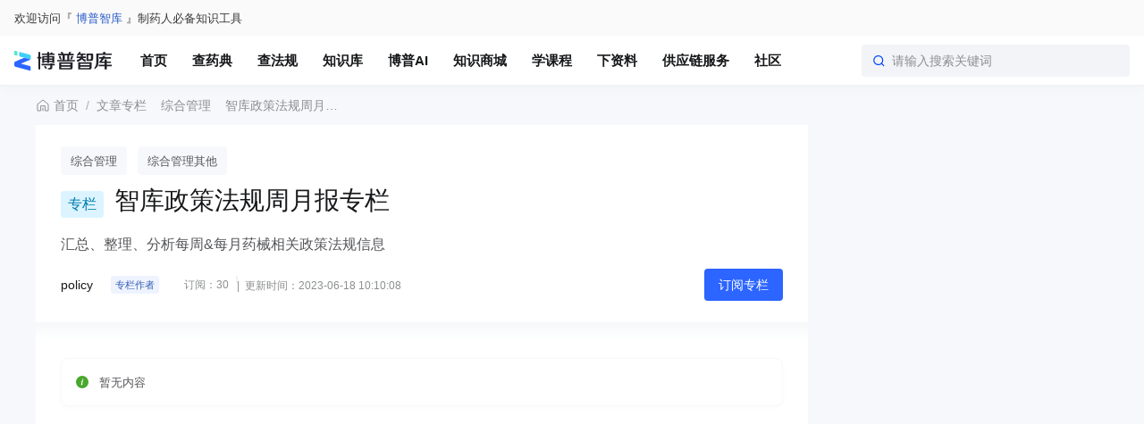

--- FILE ---
content_type: text/html; charset=utf-8
request_url: https://www.bopuyun.com/column/142
body_size: 30362
content:
<!doctype html>
<html data-n-head-ssr>
  <head >
    <meta  charset="utf-8"><meta  name="viewport" content="width=device-width,initial-scale=1.0,maximum-scale=1.0,minimum-scale=1.0,user-scalable=no"><meta  name="format-detection" content="telephone=no"><meta  name="bytedance-verification-code" content="njfVCuXeVcgjzQgLswYS"><meta  name="shenma-site-verification" content="f6944e9bac6cc83f113121aecf4169c1_1672825509"><meta  name="baidu-site-verification" content="codeva-48JC4S7DaY"><meta  data-hid="keywords" name="keywords" content="博普智库"><meta  data-hid="description" name="description" content="汇总、整理、分析每周&amp;每月药械相关政策法规信息"><title>智库政策法规周月报专栏 - 博普智库</title><link  rel="icon" type="image/x-icon" href="/_nuxt_pc/favicon.ico"><script  src="/_nuxt_pc/js/umeng.js"></script><script  src="https://hm.baidu.com/hm.js?0a04f2c06c73960ed9784ac8dbeeae65"></script><script  src="https://bpy-store.oss-cn-hangzhou.aliyuncs.com/ppc_static/dist/sensorsdata.js?v=1"></script><script  src="https://bpy-store.oss-cn-hangzhou.aliyuncs.com/ppc_static/dist/zhiku-navigator.js?v=1" async defer></script><script  src="https://bpy-store.oss-cn-hangzhou.aliyuncs.com/ppc_static/dist/editor.js" defer></script><script  src="https://bpy-store.oss-cn-hangzhou.aliyuncs.com/ppc_static/dist/md2json.js" defer></script><script  src="https://bpy-store.oss-cn-hangzhou.aliyuncs.com/ppc_static/dist/md2xmind.js" defer></script><script  src="https://bpy-store.oss-cn-hangzhou.aliyuncs.com/ppc_static/js/aes.js"></script><script  src="https://bpy-store.oss-cn-hangzhou.aliyuncs.com/ppc_static/js/mode-ecb-min.js"></script><script  src="/_nuxt_pc/js/simpleMindMap.umd.min.js"></script><script  src="https://bpy-store.oss-cn-hangzhou.aliyuncs.com/ppc_static/js/qrcode.min.js"></script><link rel="preload" href="/_nuxt_pc/4dd476c.js" as="script"><link rel="preload" href="/_nuxt_pc/44f8797.js" as="script"><link rel="preload" href="/_nuxt_pc/css/3fe1e08.css" as="style"><link rel="preload" href="/_nuxt_pc/bc9e685.js" as="script"><link rel="preload" href="/_nuxt_pc/css/4797c25.css" as="style"><link rel="preload" href="/_nuxt_pc/e8c23f1.js" as="script"><link rel="preload" href="/_nuxt_pc/css/6d8ce70.css" as="style"><link rel="preload" href="/_nuxt_pc/9442d01.js" as="script"><link rel="preload" href="/_nuxt_pc/css/e24fdff.css" as="style"><link rel="preload" href="/_nuxt_pc/cbfa4f0.js" as="script"><link rel="preload" href="/_nuxt_pc/css/0fdae21.css" as="style"><link rel="preload" href="/_nuxt_pc/7591b05.js" as="script"><link rel="stylesheet" href="/_nuxt_pc/css/3fe1e08.css"><link rel="stylesheet" href="/_nuxt_pc/css/4797c25.css"><link rel="stylesheet" href="/_nuxt_pc/css/6d8ce70.css"><link rel="stylesheet" href="/_nuxt_pc/css/e24fdff.css"><link rel="stylesheet" href="/_nuxt_pc/css/0fdae21.css">
  </head>
  <body >
    <div data-server-rendered="true" id="__nuxt"><div id="__layout"><div data-v-5aa90288><header id="default-app-header" data-fetch-key="data-v-6b8b1439:0" class="default-app-header" data-v-6b8b1439 data-v-5aa90288><div class="content_box" data-v-6b8b1439><div class="l" data-v-6b8b1439>欢迎访问『 <a href="/" data-v-6b8b1439>博普智库</a> 』制药人必备知识工具</div> <div class="r" data-v-6b8b1439><!----><!----><!----></div> <!----><!----><!----><!----><!----><!----><!----><!----><!----><!----><!----><!----><!----><!----><!----><!----><!----><!----><!----></div> <!----> <!----></header> <div class="detail-box" data-v-08725480 data-v-5aa90288><div id="common-tab" class="common-tab" data-v-8315d79c data-v-08725480><div class="common-tab-content" data-v-8315d79c><img src="https://bpy-store.oss-cn-hangzhou.aliyuncs.com/ppc/c4/c4882a21990e250855436c58c49d81f4/img-fulllogo.svg" class="homeTip" data-v-8315d79c> <a href="/" target="_blank" rel="nofollow" class="item" data-v-8315d79c><span style="display:;" data-v-8315d79c>首页</span> <div class="icon-text" style="display:none;" data-v-8315d79c><img alt="全年最底" class="icon-low" data-v-8315d79c> <span class="icon-text" data-v-8315d79c>首页</span></div> <!----></a><a href="/yaodian/2025" target="_blank" rel="nofollow" class="item" data-v-8315d79c><span style="display:;" data-v-8315d79c>查药典</span> <div class="icon-text" style="display:none;" data-v-8315d79c><img alt="全年最底" class="icon-low" data-v-8315d79c> <span class="icon-text" data-v-8315d79c>查药典</span></div> <!----></a><a href="/regulation" target="_blank" rel="nofollow" class="item" data-v-8315d79c><span style="display:;" data-v-8315d79c>查法规</span> <div class="icon-text" style="display:none;" data-v-8315d79c><img alt="全年最底" class="icon-low" data-v-8315d79c> <span class="icon-text" data-v-8315d79c>查法规</span></div> <!----></a><a href="/knowledge" target="_blank" rel="nofollow" class="item" data-v-8315d79c><span style="display:;" data-v-8315d79c>知识库</span> <div class="icon-text" style="display:none;" data-v-8315d79c><img alt="全年最底" class="icon-low" data-v-8315d79c> <span class="icon-text" data-v-8315d79c>知识库</span></div> <!----></a><a href="/ai" target="_blank" rel="nofollow" class="item" data-v-8315d79c><span style="display:;" data-v-8315d79c>博普AI</span> <div class="icon-text" style="display:none;" data-v-8315d79c><img alt="全年最底" class="icon-low" data-v-8315d79c> <span class="icon-text" data-v-8315d79c>博普AI</span></div> <!----></a><a href="/mall" target="_blank" rel="nofollow" class="item" data-v-8315d79c><span style="display:;" data-v-8315d79c>知识商城</span> <div class="icon-text" style="display:none;" data-v-8315d79c><img alt="全年最底" class="icon-low" data-v-8315d79c> <span class="icon-text" data-v-8315d79c>知识商城</span></div> <!----></a><a href="/course" target="_blank" rel="nofollow" class="item" data-v-8315d79c><span style="display:;" data-v-8315d79c>学课程</span> <div class="icon-text" style="display:none;" data-v-8315d79c><img alt="全年最底" class="icon-low" data-v-8315d79c> <span class="icon-text" data-v-8315d79c>学课程</span></div> <!----></a><a href="/document" target="_blank" rel="nofollow" class="item" data-v-8315d79c><span style="display:;" data-v-8315d79c>下资料</span> <div class="icon-text" style="display:none;" data-v-8315d79c><img alt="全年最底" class="icon-low" data-v-8315d79c> <span class="icon-text" data-v-8315d79c>下资料</span></div> <!----></a><a href="https://www.biopharmall.com" target="_blank" rel="nofollow" class="item" data-v-8315d79c><span style="display:;" data-v-8315d79c>供应链服务</span> <div class="icon-text" style="display:none;" data-v-8315d79c><img alt="全年最底" class="icon-low" data-v-8315d79c> <span class="icon-text" data-v-8315d79c>供应链服务</span></div> <!----></a><a href="/forum" target="_blank" rel="nofollow" class="item" data-v-8315d79c><span style="display:;" data-v-8315d79c>社区</span> <div class="icon-text" style="display:none;" data-v-8315d79c><img alt="全年最底" class="icon-low" data-v-8315d79c> <span class="icon-text" data-v-8315d79c>社区</span></div> <!----></a></div> <div class="search_box" data-v-8315d79c><img src="https://bpy-store.oss-cn-hangzhou.aliyuncs.com/ppc/c6/c6db919b0d75a4e485dc57f54b4e2c74/icon-search_662b809e0218a.svg" data-v-8315d79c> <span data-v-8315d79c>请输入搜索关键词</span></div> <!----></div> <!----> <div class="w" data-v-08725480><div class="breadcrumb-box" data-v-0751907c data-v-08725480><a target="_blank" href="/" class="item" data-v-0751907c><i class="svg-icon" style="height:16px;width:16px;color:;" data-v-0751907c><svg width="16" height="16" viewBox="0 0 16 16" xmlns="http://www.w3.org/2000/svg">
<g fill="none" fill-rule="evenodd">
    <path d="M0 0h16v16H0z"/>
    <g stroke="currentColor" stroke-linejoin="round">
        <path d="M14 14V6.8L8 2 2 6.8V14h3.6V8.6h4.8V14z"/>
        <path stroke-linecap="round" d="M8 14v-3"/>
    </g>
</g>
</svg></i>
      首页
    </a> <span class="separator" data-v-0751907c>/</span> <span class="breadcrumb-item" data-v-5364ea48 data-v-08725480><a href="/column" target="_blank" class="item" data-v-5364ea48>文章专栏</a> <span class="separator" data-v-5364ea48></span> <!----></span> <span class="breadcrumb-item" data-v-5364ea48 data-v-08725480><a href="/column-71" target="_blank" class="item" data-v-5364ea48>综合管理</a> <span class="separator" data-v-5364ea48></span> <!----></span> <span class="breadcrumb-item" data-v-5364ea48 data-v-08725480><a href="/column/142" target="_blank" class="item" data-v-5364ea48>智库政策法规周月报专栏</a> <span class="separator" data-v-5364ea48></span> <!----></span></div></div> <div class="detail-content w" data-v-08725480><div class="detail-left" data-v-08725480><div class="info-bg" data-v-bc7b2aa2 data-v-08725480><div class="info-box" data-v-bc7b2aa2><div class="label" data-v-bc7b2aa2><span class="tag-preview-box" data-v-2f8e4e46 data-v-bc7b2aa2><span class="item" data-v-2f8e4e46>
    综合管理
  </span> <span class="item" data-v-2f8e4e46>
    综合管理其他
  </span></span></div> <div class="title" data-v-bc7b2aa2><span class="tag" data-v-bc7b2aa2>专栏</span> <strong class="name" data-v-bc7b2aa2>智库政策法规周月报专栏</strong></div> <div class="desc" data-v-bc7b2aa2><div class="text" data-v-bc7b2aa2>汇总、整理、分析每周&amp;每月药械相关政策法规信息</div> <!----> <!----></div> <div class="user" data-v-bc7b2aa2><div data-v-bc7b2aa2><!----> <div class="username" data-v-bc7b2aa2>policy</div> <div class="identification" data-v-bc7b2aa2>专栏作者</div> <div class="fans-count" data-v-bc7b2aa2>订阅：30</div> <div class="resource-count" data-v-bc7b2aa2>更新时间：2023-06-18 10:10:08</div></div> <div class="subscription" data-v-bc7b2aa2>订阅专栏</div></div></div> <div class="column-line" data-v-bc7b2aa2></div></div> <div data-v-7460349e data-v-08725480><div class="list-box" style="display:none;" data-v-7460349e><div class="title" data-v-7460349e>
      文章 0
    </div> <div class="list" data-v-7460349e><div class="list" data-v-7460349e></div> <div id="lastOne" class="loadmore-mark" data-v-7460349e></div></div></div> <div class="data-null" style="display:;" data-v-7460349e><div class="tips" data-v-7460349e><img src="[data-uri]" data-v-7460349e>暂无内容
    </div></div></div></div> <div class="detail-right" data-v-08725480><!----><!----><!----><!----><!----><!----><!----><!----><!----></div></div> <div class="detail-footer" data-v-08725480><div data-fetch-key="data-v-66a6af94:0" class="common-footer" style="background-color:white;" data-v-66a6af94 data-v-08725480><div class="w content" data-v-66a6af94><div class="top" data-v-66a6af94><div class="link-wrap" data-v-66a6af94><div class="link" data-v-66a6af94><span data-v-66a6af94>快速导航：</span> <a href="https://www.bopuyun.com/" target="_blank" data-v-66a6af94>首页</a><a href="https://www.bopuyun.com/yaodian/2020" target="_blank" data-v-66a6af94>药典查询</a><a href="https://www.bopuyun.com/regulation/common" target="_blank" data-v-66a6af94>法律法规</a><a href="https://www.bopuyun.com/document" target="_blank" data-v-66a6af94>资料下载</a><a href="https://www.bopuyun.com/course" target="_blank" data-v-66a6af94>培训课程</a><a href="https://www.bopuyun.com/news" target="_blank" data-v-66a6af94>制药资讯</a><a href="https://www.bopuyun.com/ai" target="_blank" data-v-66a6af94>博普AI</a><a href="https://www.bopuyun.com/forum" target="_blank" data-v-66a6af94>社区</a><a href="https://www.bopuyun.com/navigation" target="_blank" data-v-66a6af94>药途指引</a><a href="https://www.bopuyun.com/vip" target="_blank" data-v-66a6af94>智库会员</a></div><div class="link" data-v-66a6af94><span data-v-66a6af94>关于智库：</span> <a href="https://www.bopuyun.com/term/2" target="_blank" data-v-66a6af94>关于我们</a><a href="https://www.bopuyun.com/term/5" target="_blank" data-v-66a6af94>声明与协议</a><a href="https://www.bopuyun.com/term/3" target="_blank" data-v-66a6af94>法律声明</a><a href="https://www.bopuyun.com/term/4" target="_blank" data-v-66a6af94>用户服务协议</a><a href="https://www.bopuyun.com/term/6" target="_blank" data-v-66a6af94>会员服务协议</a><a href="https://www.bopuyun.com/term/7" target="_blank" data-v-66a6af94>数字资源协议</a><a href="https://www.bopuyun.com/term/8" target="_blank" data-v-66a6af94>隐私政策</a><a href="https://www.bopuyun.com/term/9" target="_blank" data-v-66a6af94>证照中心</a><a href="https://jsj.top/f/Ji6hrQ" target="_blank" data-v-66a6af94>意见反馈</a><a href="https://jinshuju.net/f/X0Q3Oy" target="_blank" data-v-66a6af94>企业合作</a></div> <div class="link info" data-v-66a6af94><span data-v-66a6af94>联系我们：</span> <span data-v-66a6af94>电话 400-805-7385 028-86051178</span> <span data-v-66a6af94>邮箱 contact@bopuyun.com</span> <span data-v-66a6af94>地址 四川省成都市高新区九兴大道6号高发大厦B幢2层</span></div></div> <div class="code-wrap" data-v-66a6af94><img src="https://bpy-store.oss-cn-hangzhou.aliyuncs.com/ppc/c8/c88631e229706c7d4fe7260dbbadfe37/%E5%8D%9A%E6%99%AE%E6%99%BA%E5%BA%93-%E9%A1%B5%E9%9D%A2%E5%BA%95%E9%83%A8.png" alt data-v-66a6af94> <span data-v-66a6af94>扫码添加智库顾问</span></div> <div class="code-wrap" data-v-66a6af94><img src="https://bpy-store.oss-cn-hangzhou.aliyuncs.com/ppc/3c/3c4b5f9d1641ccc031f10c58cc975c0b/2-%E5%85%AC%E4%BC%97%E5%8F%B7.png" alt data-v-66a6af94> <span data-v-66a6af94>扫码关注智库公众号</span></div></div> <div class="bottom" data-v-66a6af94><div class="item left" data-v-66a6af94><span data-v-66a6af94>开发者: 成都博普云达科技有限公司</span> <span data-v-66a6af94>版本号: V24.0.11</span></div> <div class="item" data-v-66a6af94><span data-v-66a6af94>成都博普云达科技有限公司 © 2018-2024 bopuyun.com</span> <a href="https://beian.miit.gov.cn/" target="_blank" data-v-66a6af94>蜀ICP备17023594号</a> <span data-v-66a6af94>川公网安备51019002006031号</span></div></div></div></div></div></div> <div id="global-loading" data-count="0" data-v-5aa90288></div> <div id="loading-cursor" data-count="0" data-v-5aa90288></div> <input id="uploadFileInput" type="file" style="display: none;" data-v-5aa90288></div></div></div><script>window.__NUXT__=(function(a,b,c,d,e,f,g,h,i,j,k,l,m,n,o,p,q,r,s,t,u,v,w,x,y,z,A,B,C,D,E,F,G,H,I,J,K,L,M,N,O,P,Q,R,S,T,U,V,W,X,Y,Z,_,$,aa,ab,ac,ad,ae,af,ag,ah,ai,aj,ak,al,am,an,ao,ap,aq,ar,as,at,au,av,aw,ax,ay,az,aA,aB,aC,aD,aE,aF,aG,aH,aI,aJ,aK,aL,aM,aN,aO,aP,aQ,aR,aS,aT,aU,aV,aW,aX,aY,aZ,a_,a$,ba,bb,bc,bd,be,bf,bg,bh,bi,bj,bk,bl,bm,bn,bo,bp,bq,br,bs,bt,bu,bv,bw,bx,by,bz,bA,bB,bC,bD,bE,bF,bG,bH,bI,bJ,bK,bL,bM,bN,bO,bP,bQ,bR,bS,bT,bU,bV,bW,bX,bY,bZ,b_,b$,ca,cb,cc,cd,ce,cf,cg,ch,ci,cj,ck,cl,cm,cn,co,cp,cq,cr,cs,ct,cu,cv,cw,cx,cy,cz,cA,cB,cC,cD,cE,cF,cG,cH,cI,cJ,cK,cL,cM,cN,cO,cP,cQ,cR,cS,cT,cU,cV,cW,cX,cY,cZ,c_,c$,da,db,dc,dd,de,df,dg,dh,di,dj,dk,dl,dm,dn,do0,dp,dq,dr,ds,dt,du,dv,dw,dx,dy,dz,dA,dB,dC,dD,dE,dF,dG,dH,dI,dJ,dK,dL,dM,dN,dO,dP,dQ,dR,dS,dT,dU,dV,dW,dX,dY,dZ,d_,d$,ea,eb,ec,ed,ee,ef,eg,eh,ei,ej,ek,el,em,en,eo,ep,eq,er,es,et,eu,ev,ew,ex,ey,ez,eA,eB,eC,eD,eE,eF,eG,eH,eI,eJ,eK,eL,eM,eN,eO,eP,eQ,eR,eS,eT,eU,eV,eW,eX,eY,eZ,e_,e$,fa,fb,fc,fd,fe,ff,fg,fh,fi,fj,fk,fl,fm,fn,fo,fp,fq,fr,fs,ft,fu,fv,fw,fx,fy,fz,fA,fB,fC,fD,fE,fF,fG,fH,fI,fJ,fK,fL,fM,fN,fO,fP,fQ,fR,fS,fT,fU,fV,fW,fX,fY,fZ,f_,f$,ga,gb,gc,gd,ge,gf,gg,gh,gi,gj,gk,gl,gm,gn,go,gp,gq,gr,gs,gt,gu,gv,gw,gx,gy,gz,gA,gB,gC,gD,gE,gF,gG,gH,gI,gJ,gK,gL,gM,gN,gO,gP,gQ,gR,gS,gT,gU,gV,gW,gX,gY,gZ,g_,g$,ha,hb,hc,hd,he,hf,hg,hh,hi,hj,hk,hl,hm,hn,ho,hp,hq,hr,hs,ht,hu,hv,hw,hx,hy,hz,hA,hB,hC,hD,hE,hF,hG,hH,hI,hJ,hK,hL,hM,hN,hO,hP,hQ,hR,hS,hT,hU,hV,hW,hX,hY,hZ,h_,h$,ia,ib,ic,id,ie,if0,ig,ih,ii,ij,ik,il,im,in0,io,ip,iq,ir,is,it,iu,iv,iw,ix,iy,iz,iA,iB,iC,iD,iE,iF,iG,iH,iI,iJ,iK,iL,iM,iN,iO,iP,iQ,iR,iS,iT,iU,iV,iW,iX,iY,iZ,i_,i$,ja,jb,jc,jd,je,jf,jg,jh,ji,jj,jk,jl,jm,jn,jo,jp,jq,jr,js,jt,ju,jv,jw,jx,jy,jz,jA,jB,jC,jD,jE,jF,jG,jH,jI,jJ,jK,jL,jM,jN,jO,jP,jQ,jR,jS,jT,jU,jV,jW,jX,jY,jZ,j_,j$,ka,kb,kc,kd,ke,kf,kg,kh,ki,kj,kk,kl,km,kn,ko,kp,kq,kr,ks,kt,ku,kv,kw,kx,ky,kz,kA,kB,kC,kD,kE,kF,kG,kH,kI,kJ,kK,kL,kM,kN,kO,kP,kQ,kR,kS,kT,kU,kV,kW,kX,kY,kZ,k_,k$,la,lb,lc,ld,le,lf,lg,lh,li,lj,lk,ll,lm,ln,lo,lp,lq,lr,ls,lt,lu,lv,lw,lx,ly,lz,lA,lB,lC,lD,lE,lF,lG,lH,lI,lJ,lK,lL,lM,lN,lO,lP,lQ,lR,lS,lT,lU,lV,lW,lX,lY,lZ,l_,l$,ma,mb,mc,md,me,mf,mg,mh,mi,mj,mk,ml,mm,mn,mo,mp,mq,mr,ms,mt,mu,mv,mw,mx,my,mz,mA,mB,mC,mD,mE,mF,mG,mH,mI,mJ,mK,mL,mM,mN,mO,mP,mQ,mR,mS,mT,mU,mV,mW,mX,mY,mZ,m_,m$,na,nb,nc,nd,ne,nf,ng,nh,ni,nj,nk,nl,nm,nn,no,np,nq,nr,ns,nt,nu,nv,nw,nx,ny,nz,nA,nB,nC,nD,nE,nF,nG,nH,nI,nJ,nK,nL,nM,nN,nO,nP,nQ,nR,nS,nT,nU,nV,nW,nX,nY,nZ,n_,n$,oa,ob,oc,od,oe,of,og,oh,oi,oj,ok,ol,om,on,oo,op,oq,or,os,ot,ou,ov,ow,ox,oy,oz,oA,oB,oC,oD,oE,oF,oG,oH,oI,oJ,oK,oL,oM,oN,oO,oP,oQ,oR,oS,oT,oU,oV,oW,oX,oY,oZ,o_,o$,pa,pb,pc,pd,pe,pf,pg,ph,pi,pj,pk,pl,pm,pn,po,pp,pq,pr,ps,pt,pu,pv,pw,px,py,pz,pA,pB,pC,pD,pE,pF,pG,pH,pI,pJ,pK,pL,pM,pN,pO,pP,pQ,pR,pS,pT,pU,pV,pW,pX,pY,pZ,p_,p$,qa,qb,qc,qd,qe,qf,qg,qh,qi,qj,qk,ql,qm,qn,qo,qp,qq,qr,qs,qt,qu,qv,qw,qx,qy,qz,qA,qB,qC,qD,qE,qF,qG,qH,qI,qJ,qK,qL,qM,qN,qO,qP,qQ,qR,qS,qT,qU,qV,qW,qX,qY,qZ,q_,q$,ra,rb,rc,rd,re,rf,rg,rh,ri,rj,rk,rl,rm,rn,ro,rp,rq,rr,rs,rt,ru,rv,rw,rx,ry,rz,rA,rB,rC,rD,rE,rF,rG,rH,rI,rJ,rK,rL,rM,rN,rO,rP,rQ,rR,rS,rT,rU,rV,rW,rX,rY,rZ,r_,r$,sa,sb,sc,sd,se,sf,sg,sh,si,sj,sk,sl,sm,sn,so,sp,sq,sr,ss,st,su,sv,sw,sx,sy,sz,sA,sB,sC,sD,sE,sF,sG,sH,sI,sJ,sK,sL,sM,sN,sO,sP,sQ,sR,sS,sT,sU,sV,sW,sX,sY,sZ,s_,s$,ta,tb,tc,td,te,tf,tg,th,ti,tj,tk,tl,tm,tn,to,tp,tq,tr,ts,tt,tu,tv,tw,tx,ty,tz,tA,tB,tC,tD,tE,tF,tG,tH,tI,tJ,tK,tL,tM,tN,tO,tP,tQ,tR,tS,tT,tU,tV,tW,tX,tY,tZ,t_,t$,ua,ub,uc,ud,ue,uf,ug,uh,ui,uj,uk,ul,um,un,uo,up,uq,ur,us,ut,uu,uv,uw,ux,uy,uz,uA,uB,uC,uD,uE,uF,uG,uH,uI,uJ,uK,uL,uM,uN,uO,uP,uQ,uR,uS,uT,uU,uV,uW,uX,uY,uZ,u_,u$,va,vb,vc,vd,ve,vf,vg,vh,vi,vj,vk,vl,vm,vn,vo,vp,vq,vr,vs,vt,vu,vv,vw,vx,vy,vz,vA,vB,vC,vD,vE,vF,vG,vH,vI,vJ,vK,vL,vM,vN,vO,vP,vQ,vR,vS,vT,vU,vV,vW,vX,vY,vZ,v_,v$,wa,wb,wc,wd,we,wf,wg,wh,wi,wj,wk,wl,wm,wn,wo,wp,wq,wr,ws,wt,wu,wv,ww,wx,wy,wz,wA,wB,wC,wD,wE,wF,wG,wH,wI,wJ,wK,wL,wM,wN,wO,wP,wQ,wR,wS,wT,wU,wV,wW,wX,wY,wZ,w_,w$,xa,xb,xc,xd,xe,xf,xg,xh,xi,xj,xk,xl,xm,xn,xo,xp,xq,xr,xs,xt,xu,xv,xw,xx,xy,xz,xA,xB,xC,xD,xE,xF,xG,xH,xI,xJ,xK,xL,xM,xN,xO,xP,xQ,xR,xS,xT,xU,xV,xW,xX,xY,xZ,x_,x$,ya,yb,yc,yd,ye,yf,yg,yh,yi,yj,yk,yl,ym,yn,yo,yp,yq,yr,ys,yt,yu,yv,yw,yx,yy,yz,yA,yB,yC,yD,yE,yF,yG,yH,yI,yJ,yK,yL,yM,yN,yO,yP,yQ,yR,yS,yT,yU,yV,yW,yX,yY,yZ,y_,y$,za,zb,zc,zd,ze,zf,zg,zh,zi,zj,zk,zl,zm,zn,zo,zp,zq,zr,zs,zt,zu,zv,zw,zx,zy,zz,zA,zB,zC,zD,zE,zF,zG,zH,zI,zJ,zK,zL,zM,zN,zO,zP,zQ,zR,zS,zT,zU,zV,zW,zX,zY,zZ,z_,z$,Aa,Ab,Ac,Ad,Ae,Af,Ag,Ah,Ai,Aj,Ak,Al,Am,An,Ao,Ap,Aq,Ar,As,At,Au,Av,Aw,Ax,Ay,Az,AA,AB,AC,AD,AE,AF,AG,AH,AI,AJ,AK,AL,AM,AN,AO,AP,AQ,AR,AS,AT,AU,AV,AW,AX,AY,AZ,A_,A$,Ba,Bb,Bc,Bd,Be,Bf,Bg,Bh,Bi,Bj,Bk,Bl,Bm,Bn,Bo,Bp,Bq,Br,Bs,Bt,Bu,Bv,Bw,Bx,By,Bz,BA,BB,BC,BD,BE,BF,BG,BH,BI,BJ,BK,BL,BM,BN,BO,BP,BQ,BR,BS,BT,BU,BV,BW,BX,BY,BZ,B_,B$,Ca,Cb,Cc,Cd,Ce,Cf,Cg,Ch,Ci,Cj,Ck,Cl,Cm,Cn,Co,Cp,Cq,Cr,Cs,Ct,Cu,Cv,Cw,Cx,Cy,Cz,CA,CB,CC,CD,CE,CF,CG,CH,CI,CJ,CK,CL,CM,CN,CO,CP,CQ,CR,CS,CT,CU,CV,CW,CX,CY,CZ,C_,C$,Da,Db,Dc,Dd,De,Df,Dg,Dh,Di,Dj,Dk,Dl,Dm,Dn,Do,Dp,Dq,Dr,Ds,Dt,Du,Dv,Dw,Dx,Dy,Dz,DA,DB,DC,DD){return {layout:"default",data:[{data:{id:142,name:"智库政策法规周月报专栏",desc:"汇总、整理、分析每周&每月药械相关政策法规信息",status:j,apply_time:hf,primary_id:hg,page_view:5037,created_at:hf,updated_at:"2023-06-18 10:10:08",top_value:a,check_at:s,wechat_account:e,sort:100,tags:[],inf_total_view:58053,content_part_id:ac,special_column_information_count:al,special_column_follow_count:K,class_tags:"20463,96390",content_part:{id:k,name:am,child:{id:ac,name:an,pid:k}},is_follow:m,user:{primary_id:hg,username:"policy",avator:"https:\u002F\u002Fbpy-store.oss-cn-hangzhou.aliyuncs.com\u002Flibrary\u002Fd9\u002Fd95c4f53d3395deddcbbd8efb27fc2e9\u002Fd95c4f53d3395deddcbbd8efb27fc2e9.png",signature:e,intro:e,user_designation:[],cert_type:m,cert_name:[]},is_my_special_column:m},isFollow:p}],fetch:{"data-v-6b8b1439:0":{navs:[{name:hh,path:hi},{name:"查药典",path:"\u002Fyaodian\u002F2025"},{name:"查法规",path:"\u002Fregulation"},{name:"知识库",path:"\u002Fknowledge"},{name:hj,path:"\u002Fai"},{name:"知识商城",path:"\u002Fmall"},{name:"学课程",path:"\u002Fcourse"},{name:"下资料",path:"\u002Fdocument"},{name:"供应链服务",path:"https:\u002F\u002Fwww.biopharmall.com"}],showPersonVipTip:p,searchKey:e,showAppTips:p,showAllFns:p,showCreateBox:p,showMessageBox:p,showUserBox:p,showQaModal:p,showCreator:p,showSuccess:p,showAccount:p,showTag:p,phoneShow:p,showPower:p,power:{},phone_type:m,success_text:e,phone_text:e,phone_title:e,question_id:e,timmerObj:{},foundFns:[],tag:[],intro_tag:[],creator:{},data_qa:{},qa_data:{qa_title:e,dec:e,keywords:[],imgs:[]},account_list:[],showPopup:p,contentTabs:[{name:"资料",key:"resource",icon:"https:\u002F\u002Fbpy-store.oss-cn-hangzhou.aliyuncs.com\u002Fppc\u002Ff2\u002Ff247679581cae0d011ae77c7bd77cf2d\u002F%E8%B5%84%E6%BA%90.png"},{name:gW,key:"article",icon:"https:\u002F\u002Fbpy-store.oss-cn-hangzhou.aliyuncs.com\u002Fppc\u002Ff2\u002Ff247679581cae0d011ae77c7bd77cf2d\u002F%E6%96%87%E7%AB%A0.png"},{name:gX,key:"question",icon:"https:\u002F\u002Fbpy-store.oss-cn-hangzhou.aliyuncs.com\u002Fppc\u002F45\u002F45ab8f98fa7091a92637449b5410a380\u002F%E9%97%AE%E7%AD%94.png"},{name:gY,key:"college",icon:"https:\u002F\u002Fbpy-store.oss-cn-hangzhou.aliyuncs.com\u002Fppc\u002F45\u002F45ab8f98fa7091a92637449b5410a380\u002F%E5%AD%A6%E9%99%A2.png"},{name:gZ,key:"subject",icon:"https:\u002F\u002Fbpy-store.oss-cn-hangzhou.aliyuncs.com\u002Fppc\u002Ff2\u002Ff247679581cae0d011ae77c7bd77cf2d\u002F%E4%B8%93%E9%A2%98.png"},{name:g_,key:"column",icon:"https:\u002F\u002Fbpy-store.oss-cn-hangzhou.aliyuncs.com\u002Fppc\u002Fba\u002Fba5b6a5c3f7af8dc8fe9745be134de85\u002F%E4%B8%93%E6%A0%8F_61ad7b49cbe8a.png"},{name:g$,key:"circle",icon:"https:\u002F\u002Fbpy-store.oss-cn-hangzhou.aliyuncs.com\u002Fppc\u002F46\u002F4691d7efec483e6f82938691b86e2918\u002Ficon_%E4%B8%80%E7%BA%A7_%E5%9C%88%E5%AD%90%281%29.png"}],iconList:[{id:a,name:"企业培训资料",showBox:p,icon:"https:\u002F\u002Fbpy-store.oss-cn-hangzhou.aliyuncs.com\u002Fppc\u002F0c\u002F0c9624b894b267a2f7cad0c73c38318d\u002Ficon-vip-qiye.svg"},{id:j,name:"个人会员",showBox:p,icon:"https:\u002F\u002Fbpy-store.oss-cn-hangzhou.aliyuncs.com\u002Fppc\u002F17\u002F17814fb9e79eb7aebcaa08b9b41f9fb3\u002Ficon-vip-personal_662b5457e0788.svg"},{id:l,name:"创作",showBox:"showCreateBox",icon:"https:\u002F\u002Fbpy-store.oss-cn-hangzhou.aliyuncs.com\u002Fppc\u002F07\u002F07e9cfb8fa59eb997522474d6f89cd91\u002Ficon-create.svg"},{id:q,name:"小程序",showBox:"showAppTips",icon:"https:\u002F\u002Fbpy-store.oss-cn-hangzhou.aliyuncs.com\u002Fppc\u002F6e\u002F6edf34e4da7ad8828bfb8caab1ce241a\u002Ficon-program.svg"},{id:r,name:"消息",showBox:"showMessageBox",icon:"https:\u002F\u002Fbpy-store.oss-cn-hangzhou.aliyuncs.com\u002Fppc\u002Ffc\u002Ffcdb2306cae06013fc1c9df831eac395\u002Ficon-message.svg"}],policies:[{name:"公告通知",value:e,type:a,logo:"https:\u002F\u002Fbpy-store.oss-cn-hangzhou.aliyuncs.com\u002Fppc\u002F2f\u002F2f6400c349f9c8bf72957a701b29d813\u002Ficon_%E6%94%BF%E7%AD%96%E5%BA%93.png",key:ha},{name:hb,value:e,type:j,logo:"https:\u002F\u002Fbpy-store.oss-cn-hangzhou.aliyuncs.com\u002Fppc\u002Faf\u002Fafea1b65e49f0bb7d850cf6e02ceed83\u002F483.png",key:cF},{name:"指导原则",value:e,type:l,logo:"https:\u002F\u002Fbpy-store.oss-cn-hangzhou.aliyuncs.com\u002Fppc\u002F2f\u002F2f6400c349f9c8bf72957a701b29d813\u002F%E6%8C%87%E5%AF%BC%E5%8E%9F%E5%88%99.png",key:"3"},{name:"警告信",value:e,type:q,logo:"https:\u002F\u002Fbpy-store.oss-cn-hangzhou.aliyuncs.com\u002Fppc\u002Faf\u002Fafea1b65e49f0bb7d850cf6e02ceed83\u002F%E8%AD%A6%E5%91%8A%E4%BF%A1.png",key:cG},{name:fd,value:e,type:r,logo:"https:\u002F\u002Fbpy-store.oss-cn-hangzhou.aliyuncs.com\u002Fppc\u002F2f\u002F2f6400c349f9c8bf72957a701b29d813\u002F%E6%B3%95%E8%A7%84.png",key:"2"},{name:"标准文件",value:e,type:t,logo:"https:\u002F\u002Fbpy-store.oss-cn-hangzhou.aliyuncs.com\u002Fppc\u002Fd6\u002Fd699cb2103cca3895114440ab0c4f7a6\u002Ficon_%E6%A0%87%E5%87%86%E6%96%87%E4%BB%B6%E5%BA%93.png",key:"6"}],books:[{name:"药典2020版",value:e,type:a,logo:hk,key:"yaodianNew"},{name:"药典2015版",value:e,type:j,logo:hk,key:"yaodian2015"},{name:"兽药典2020",value:e,type:l,logo:"https:\u002F\u002Fbpy-store.oss-cn-hangzhou.aliyuncs.com\u002Fppc\u002F33\u002F33cb074cbb4cfa2303dbd4a52363cf73\u002F%E5%85%BD%E8%8D%AF%E5%85%B8.png",key:"shouyaodian"},{name:"EUR.PH",value:e,type:q,logo:"https:\u002F\u002Fbpy-store.oss-cn-hangzhou.aliyuncs.com\u002Fppc\u002Fbc\u002Fbc235ac1ec05688bed8cb4faef45c84d\u002F%E6%AC%A7%E6%B4%B2%E8%8D%AF%E5%85%B8.png",key:"eur"},{name:hc,value:e,type:r,logo:"https:\u002F\u002Fbpy-store.oss-cn-hangzhou.aliyuncs.com\u002Fppc\u002Fb7\u002Fb7a1c31ba317c5353bb29132e22920e8\u002F%E7%BE%8E%E5%9B%BD%E8%8D%AF%E5%85%B8.png",key:"usp"},{name:hl,value:e,type:t,logo:s,key:"yaodian2020"},{name:hl,value:e,type:z,logo:s,key:"england"}],contentIsActive:hm,vipList:[]},"data-v-37149b16:0":{searchAddress:hn,searchConfig:{zhiku:{icon:ho,url:hp,text:hq},baidu:{icon:hr,url:hs,text:ht},google:{icon:hu,url:hv,text:hw},Search360:{icon:hx,url:hy,text:hz},sougou:{icon:hA,url:hB,text:hC},zhihu:{icon:hD,url:hE,text:hF},bing:{icon:hG,url:hH,text:hI}},showOption:p,inputValue:e,tabList:[{id:m,value:{},showChild:p,content_type:m,name:cH,title:cH,child:[]},{name:fe,content_type:ff,child:[{name:cH,fixed_filter:[],content_type:ff,filter_config:[],order_config:[{name:o,field:e,types:[d]},{name:B,field:A,types:[n,d]}],tips:s},{name:hJ,fixed_filter:[],content_type:l,filter_config:[{name:hK,field:hL,config:[{name:hM,values:ha},{name:hN,values:hO},{name:hP,values:hQ},{name:hR,values:hS}]},{name:fg,field:fh,config:[{name:fi,values:l},{name:fj,values:a}]},{name:ao,field:ap,config:[{name:aq,values:a,children:[{name:ar,id:j,pid:a},{name:as,id:l,pid:a},{name:ad,id:q,pid:a},{name:at,id:r,pid:a},{name:au,id:t,pid:a},{name:ae,id:z,pid:a},{name:av,id:C,pid:a},{name:aw,id:u,pid:a},{name:ax,id:v,pid:a},{name:ay,id:w,pid:a},{name:af,id:x,pid:a},{name:az,id:D,pid:a},{name:aA,id:E,pid:a},{name:aB,id:L,pid:a},{name:aC,id:O,pid:a},{name:aD,id:F,pid:a}]},{name:aE,values:f,children:[{name:aF,id:P,pid:f},{name:aG,id:G,pid:f},{name:aH,id:y,pid:f},{name:aI,id:aa,pid:f},{name:aJ,id:M,pid:f},{name:aK,id:N,pid:f},{name:aL,id:Q,pid:f}]},{name:aM,values:b,children:[{name:aN,id:R,pid:b},{name:aO,id:S,pid:b},{name:aP,id:H,pid:b},{name:aQ,id:K,pid:b},{name:aR,id:I,pid:b},{name:aS,id:T,pid:b},{name:aT,id:J,pid:b},{name:aU,id:aV,pid:b},{name:aW,id:aX,pid:b},{name:aY,id:aZ,pid:b},{name:a_,id:U,pid:b}]},{name:a$,values:i,children:[{name:ba,id:V,pid:i},{name:bb,id:W,pid:i},{name:bc,id:X,pid:i},{name:bd,id:Y,pid:i},{name:Z,id:_,pid:i},{name:be,id:bf,pid:i}]},{name:bg,values:c,children:[{name:bh,id:bi,pid:c},{name:bj,id:bk,pid:c},{name:bl,id:bm,pid:c},{name:bn,id:bo,pid:c},{name:bp,id:bq,pid:c},{name:br,id:bs,pid:c},{name:bt,id:bu,pid:c},{name:bv,id:bw,pid:c},{name:bx,id:by,pid:c}]},{name:ag,values:g,children:[{name:bz,id:bA,pid:g},{name:bB,id:bC,pid:g},{name:bD,id:bE,pid:g},{name:bF,id:bG,pid:g},{name:bH,id:bI,pid:g},{name:bJ,id:bK,pid:g},{name:bL,id:bM,pid:g}]},{name:bN,values:h,children:[{name:bO,id:bP,pid:h},{name:bQ,id:bR,pid:h},{name:bS,id:bT,pid:h},{name:bU,id:bV,pid:h},{name:bW,id:bX,pid:h},{name:bY,id:bZ,pid:h},{name:b_,id:al,pid:h}]},{name:am,values:k,children:[{name:b$,id:ca,pid:k},{name:cb,id:cc,pid:k},{name:cd,id:ce,pid:k},{name:an,id:ac,pid:k}]}]}],order_config:[{name:o,field:e,types:[d]},{name:hT,field:A,types:[n,d]},{name:cI,field:cJ,types:[n,d]},{name:hU,field:hV,types:[n,d]}],tips:hW},{name:gW,fixed_filter:[],content_type:j,filter_config:[{name:ao,field:ap,config:[{name:aq,values:a,children:[{name:ar,id:j,pid:a},{name:as,id:l,pid:a},{name:ad,id:q,pid:a},{name:at,id:r,pid:a},{name:au,id:t,pid:a},{name:ae,id:z,pid:a},{name:av,id:C,pid:a},{name:aw,id:u,pid:a},{name:ax,id:v,pid:a},{name:ay,id:w,pid:a},{name:af,id:x,pid:a},{name:az,id:D,pid:a},{name:aA,id:E,pid:a},{name:aB,id:L,pid:a},{name:aC,id:O,pid:a},{name:aD,id:F,pid:a}]},{name:aE,values:f,children:[{name:aF,id:P,pid:f},{name:aG,id:G,pid:f},{name:aH,id:y,pid:f},{name:aI,id:aa,pid:f},{name:aJ,id:M,pid:f},{name:aK,id:N,pid:f},{name:aL,id:Q,pid:f}]},{name:aM,values:b,children:[{name:aN,id:R,pid:b},{name:aO,id:S,pid:b},{name:aP,id:H,pid:b},{name:aQ,id:K,pid:b},{name:aR,id:I,pid:b},{name:aS,id:T,pid:b},{name:aT,id:J,pid:b},{name:aU,id:aV,pid:b},{name:aW,id:aX,pid:b},{name:aY,id:aZ,pid:b},{name:a_,id:U,pid:b}]},{name:a$,values:i,children:[{name:ba,id:V,pid:i},{name:bb,id:W,pid:i},{name:bc,id:X,pid:i},{name:bd,id:Y,pid:i},{name:Z,id:_,pid:i},{name:be,id:bf,pid:i}]},{name:bg,values:c,children:[{name:bh,id:bi,pid:c},{name:bj,id:bk,pid:c},{name:bl,id:bm,pid:c},{name:bn,id:bo,pid:c},{name:bp,id:bq,pid:c},{name:br,id:bs,pid:c},{name:bt,id:bu,pid:c},{name:bv,id:bw,pid:c},{name:bx,id:by,pid:c}]},{name:ag,values:g,children:[{name:bz,id:bA,pid:g},{name:bB,id:bC,pid:g},{name:bD,id:bE,pid:g},{name:bF,id:bG,pid:g},{name:bH,id:bI,pid:g},{name:bJ,id:bK,pid:g},{name:bL,id:bM,pid:g}]},{name:bN,values:h,children:[{name:bO,id:bP,pid:h},{name:bQ,id:bR,pid:h},{name:bS,id:bT,pid:h},{name:bU,id:bV,pid:h},{name:bW,id:bX,pid:h},{name:bY,id:bZ,pid:h},{name:b_,id:al,pid:h}]},{name:am,values:k,children:[{name:b$,id:ca,pid:k},{name:cb,id:cc,pid:k},{name:cd,id:ce,pid:k},{name:an,id:ac,pid:k}]}]}],order_config:[{name:o,field:e,types:[d]},{name:B,field:A,types:[n,d]},{name:cI,field:cJ,types:[n,d]}],tips:hX},{name:gY,fixed_filter:[],content_type:z,filter_config:[{name:fg,field:fh,config:[{name:fi,values:l},{name:fj,values:a}]},{name:hY,field:hZ,config:[{id:x,name:h_,pid:m,values:x,children:[{id:O,name:h$,pid:x,values:O,children:[]},{id:L,name:ia,pid:x,values:L,children:[]},{id:E,name:ib,pid:x,values:E,children:[]},{id:D,name:ic,pid:x,values:D,children:[]}]},{id:y,name:id,pid:m,values:y,children:[{id:S,name:ie,pid:y,values:S,children:[]},{id:R,name:if0,pid:y,values:R,children:[]},{id:b,name:ad,pid:y,values:b,children:[]},{id:Q,name:ae,pid:y,values:Q,children:[]},{id:N,name:ig,pid:y,values:N,children:[]},{id:M,name:ih,pid:y,values:M,children:[]}]},{id:a,name:ii,pid:m,values:a,children:[{id:q,name:ij,pid:a,values:q,children:[]},{id:l,name:ik,pid:a,values:l,children:[]},{id:j,name:il,pid:a,values:j,children:[]},{id:V,name:im,pid:a,values:V,children:[]},{id:U,name:in0,pid:a,values:U,children:[]}]},{id:w,name:af,pid:m,values:w,children:[]},{id:r,name:io,pid:m,values:r,children:[]},{id:K,name:ip,pid:m,values:K,children:[]},{id:u,name:Z,pid:m,values:u,children:[{id:Y,name:iq,pid:u,values:Y,children:[]},{id:i,name:ir,pid:u,values:i,children:[]},{id:_,name:Z,pid:u,values:_,children:[]}]},{id:t,name:is,pid:m,values:t,children:[{id:J,name:it,pid:t,values:J,children:[]},{id:C,name:iu,pid:t,values:C,children:[]},{id:z,name:iv,pid:t,values:z,children:[]}]},{id:G,name:iw,pid:m,values:G,children:[]},{id:F,name:ix,pid:m,values:F,children:[{id:W,name:iy,pid:F,values:W,children:[]},{id:X,name:iz,pid:F,values:X,children:[]}]},{id:H,name:iA,pid:m,values:H,children:[]},{id:P,name:ag,pid:m,values:P,children:[]},{id:v,name:iB,pid:m,values:v,children:[]},{id:I,name:iC,pid:m,values:I,children:[]}]}],order_config:[{name:o,field:e,types:[d]},{name:B,field:A,types:[n,d]},{name:cI,field:cJ,types:[n,d]}],tips:s},{name:gX,fixed_filter:[],content_type:q,filter_config:[{name:ao,field:ap,config:[{name:aq,values:a,children:[{name:ar,id:j,pid:a},{name:as,id:l,pid:a},{name:ad,id:q,pid:a},{name:at,id:r,pid:a},{name:au,id:t,pid:a},{name:ae,id:z,pid:a},{name:av,id:C,pid:a},{name:aw,id:u,pid:a},{name:ax,id:v,pid:a},{name:ay,id:w,pid:a},{name:af,id:x,pid:a},{name:az,id:D,pid:a},{name:aA,id:E,pid:a},{name:aB,id:L,pid:a},{name:aC,id:O,pid:a},{name:aD,id:F,pid:a}]},{name:aE,values:f,children:[{name:aF,id:P,pid:f},{name:aG,id:G,pid:f},{name:aH,id:y,pid:f},{name:aI,id:aa,pid:f},{name:aJ,id:M,pid:f},{name:aK,id:N,pid:f},{name:aL,id:Q,pid:f}]},{name:aM,values:b,children:[{name:aN,id:R,pid:b},{name:aO,id:S,pid:b},{name:aP,id:H,pid:b},{name:aQ,id:K,pid:b},{name:aR,id:I,pid:b},{name:aS,id:T,pid:b},{name:aT,id:J,pid:b},{name:aU,id:aV,pid:b},{name:aW,id:aX,pid:b},{name:aY,id:aZ,pid:b},{name:a_,id:U,pid:b}]},{name:a$,values:i,children:[{name:ba,id:V,pid:i},{name:bb,id:W,pid:i},{name:bc,id:X,pid:i},{name:bd,id:Y,pid:i},{name:Z,id:_,pid:i},{name:be,id:bf,pid:i}]},{name:bg,values:c,children:[{name:bh,id:bi,pid:c},{name:bj,id:bk,pid:c},{name:bl,id:bm,pid:c},{name:bn,id:bo,pid:c},{name:bp,id:bq,pid:c},{name:br,id:bs,pid:c},{name:bt,id:bu,pid:c},{name:bv,id:bw,pid:c},{name:bx,id:by,pid:c}]},{name:ag,values:g,children:[{name:bz,id:bA,pid:g},{name:bB,id:bC,pid:g},{name:bD,id:bE,pid:g},{name:bF,id:bG,pid:g},{name:bH,id:bI,pid:g},{name:bJ,id:bK,pid:g},{name:bL,id:bM,pid:g}]},{name:bN,values:h,children:[{name:bO,id:bP,pid:h},{name:bQ,id:bR,pid:h},{name:bS,id:bT,pid:h},{name:bU,id:bV,pid:h},{name:bW,id:bX,pid:h},{name:bY,id:bZ,pid:h},{name:b_,id:al,pid:h}]},{name:am,values:k,children:[{name:b$,id:ca,pid:k},{name:cb,id:cc,pid:k},{name:cd,id:ce,pid:k},{name:an,id:ac,pid:k}]}]}],order_config:[{name:o,field:e,types:[d]},{name:B,field:A,types:[n,d]}],tips:e},{name:g$,fixed_filter:[],content_type:E,filter_config:[{name:ao,field:ap,config:[{name:aq,values:a,children:[{name:ar,id:j,pid:a},{name:as,id:l,pid:a},{name:ad,id:q,pid:a},{name:at,id:r,pid:a},{name:au,id:t,pid:a},{name:ae,id:z,pid:a},{name:av,id:C,pid:a},{name:aw,id:u,pid:a},{name:ax,id:v,pid:a},{name:ay,id:w,pid:a},{name:af,id:x,pid:a},{name:az,id:D,pid:a},{name:aA,id:E,pid:a},{name:aB,id:L,pid:a},{name:aC,id:O,pid:a},{name:aD,id:F,pid:a}]},{name:aE,values:f,children:[{name:aF,id:P,pid:f},{name:aG,id:G,pid:f},{name:aH,id:y,pid:f},{name:aI,id:aa,pid:f},{name:aJ,id:M,pid:f},{name:aK,id:N,pid:f},{name:aL,id:Q,pid:f}]},{name:aM,values:b,children:[{name:aN,id:R,pid:b},{name:aO,id:S,pid:b},{name:aP,id:H,pid:b},{name:aQ,id:K,pid:b},{name:aR,id:I,pid:b},{name:aS,id:T,pid:b},{name:aT,id:J,pid:b},{name:aU,id:aV,pid:b},{name:aW,id:aX,pid:b},{name:aY,id:aZ,pid:b},{name:a_,id:U,pid:b}]},{name:a$,values:i,children:[{name:ba,id:V,pid:i},{name:bb,id:W,pid:i},{name:bc,id:X,pid:i},{name:bd,id:Y,pid:i},{name:Z,id:_,pid:i},{name:be,id:bf,pid:i}]},{name:bg,values:c,children:[{name:bh,id:bi,pid:c},{name:bj,id:bk,pid:c},{name:bl,id:bm,pid:c},{name:bn,id:bo,pid:c},{name:bp,id:bq,pid:c},{name:br,id:bs,pid:c},{name:bt,id:bu,pid:c},{name:bv,id:bw,pid:c},{name:bx,id:by,pid:c}]},{name:ag,values:g,children:[{name:bz,id:bA,pid:g},{name:bB,id:bC,pid:g},{name:bD,id:bE,pid:g},{name:bF,id:bG,pid:g},{name:bH,id:bI,pid:g},{name:bJ,id:bK,pid:g},{name:bL,id:bM,pid:g}]},{name:bN,values:h,children:[{name:bO,id:bP,pid:h},{name:bQ,id:bR,pid:h},{name:bS,id:bT,pid:h},{name:bU,id:bV,pid:h},{name:bW,id:bX,pid:h},{name:bY,id:bZ,pid:h},{name:b_,id:al,pid:h}]},{name:am,values:k,children:[{name:b$,id:ca,pid:k},{name:cb,id:cc,pid:k},{name:cd,id:ce,pid:k},{name:an,id:ac,pid:k}]}]}],order_config:[{name:o,field:e,types:[d]},{name:cf,field:A,types:[n,d]},{name:iD,field:iE,types:[n,d]}],tips:s},{name:g_,fixed_filter:[],content_type:w,filter_config:[],order_config:[{name:o,field:e,types:[d]},{name:cf,field:A,types:[n,d]},{name:iF,field:iG,types:[n,d]}],tips:s},{name:gZ,fixed_filter:[],content_type:v,filter_config:[{name:iH,field:iI,config:[{name:iJ,values:j},{name:iK,values:a},{name:iL,values:l},{name:iM,values:r}]}],order_config:[{name:o,field:e,types:[d]},{name:cf,field:A,types:[n,d]},{name:iN,field:iO,types:[n,d]}],tips:s},{name:iP,fixed_filter:[],content_type:G,filter_config:[{name:iQ,field:iR,config:[{name:iS,values:a},{name:iT,values:l}]}],order_config:[{name:o,field:e,types:[d]},{name:cf,field:A,types:[n,d]}],tips:s}],showChild:p,value:{},title:fe,id:a},{name:cK,content_type:fk,child:[{name:cK,content_type:fk,filter_config:[{name:fl,field:fm,config:[{values:j,name:fn},{values:l,name:fo},{values:q,name:fp},{values:t,name:fq},{values:u,name:fr},{values:r,name:fs},{values:z,name:ft},{values:C,name:fu},{values:v,name:fv},{values:w,name:fw}]},{name:fx,field:fy,config:[{values:a,name:fz},{values:j,name:fA},{values:l,name:fB},{values:q,name:fC},{values:r,name:fD}]},{name:cL,field:fE,config:[{values:cM,name:cN},{values:cO,name:cP},{values:cQ,name:cR},{values:fF,name:fG},{values:fH,name:fI},{values:cS,name:cT},{values:fJ,name:fK},{values:cU,name:cV},{values:cW,name:cX},{values:cY,name:cZ},{values:fL,name:fM},{values:fN,name:fO},{values:c_,name:c$},{values:fP,name:fQ},{values:fR,name:fS},{values:fT,name:fU},{values:fV,name:fW},{values:fX,name:fY},{values:fZ,name:f_},{values:f$,name:ga},{values:gb,name:gc},{values:gd,name:ge},{values:gf,name:$},{values:gg,name:$},{values:gh,name:$},{values:da,name:db},{values:dc,name:dd},{values:gi,name:gj},{values:de,name:df},{values:dg,name:dh},{values:di,name:dj},{values:gk,name:gl},{values:gm,name:gn},{values:go,name:gp},{values:gq,name:gr},{values:gs,name:dk},{values:gt,name:gu},{values:dl,name:dm}]},{name:gv,field:gw,config:[{values:cg,name:cg},{values:ch,name:ch},{values:ci,name:ci},{values:cj,name:cj},{values:ah,name:ah},{values:ai,name:ai},{values:aj,name:aj},{values:ak,name:ak},{values:ck,name:ck},{values:cl,name:cl},{values:cm,name:cm},{values:cn,name:cn},{values:co,name:co},{values:cp,name:cp},{values:cq,name:cq},{values:cr,name:cr},{values:cs,name:cs},{values:ct,name:ct},{values:cu,name:cu},{values:cv,name:cv},{values:cw,name:cw},{values:cx,name:cx},{values:cy,name:cy},{values:cz,name:cz},{values:cA,name:cA},{values:cB,name:cB},{values:cC,name:cC}]}],order_config:[{name:o,field:e,types:[d]},{name:B,field:A,types:[n,d]}],tips:s},{name:iU,fixed_filter:[],content_type:I,filter_config:[{name:cL,field:cD,config:[{values:cM,name:cN},{values:cO,name:cP},{values:cQ,name:cR},{values:fF,name:fG},{values:fH,name:fI},{values:cS,name:cT},{values:fJ,name:fK},{values:cU,name:cV},{values:cW,name:cX},{values:cY,name:cZ},{values:fL,name:fM},{values:fN,name:fO},{values:c_,name:c$},{values:fP,name:fQ},{values:fR,name:fS},{values:fT,name:fU},{values:fV,name:fW},{values:fX,name:fY},{values:fZ,name:f_},{values:f$,name:ga},{values:gb,name:gc},{values:gd,name:ge},{values:gf,name:$},{values:gg,name:$},{values:gh,name:$},{values:da,name:db},{values:dc,name:dd},{values:gi,name:gj},{values:de,name:df},{values:dg,name:dh},{values:di,name:dj},{values:gk,name:gl},{values:gm,name:gn},{values:go,name:gp},{values:gq,name:gr},{values:gs,name:dk},{values:gt,name:gu},{values:dl,name:dm}]},{name:B,field:iV,config:[{values:C,name:iW},{values:u,name:iX},{values:a,name:ah},{values:j,name:ai},{values:l,name:aj},{values:q,name:ak},{values:r,name:iY},{values:t,name:iZ},{values:z,name:i_}]}],order_config:[{name:o,field:e,types:[d]},{name:B,field:A,types:[n,d]}],tips:i$},{name:fd,fixed_filter:[],content_type:J,filter_config:[{name:fl,field:fm,config:[{values:j,name:fn},{values:l,name:fo},{values:q,name:fp},{values:t,name:fq},{values:u,name:fr},{values:r,name:fs},{values:z,name:ft},{values:C,name:fu},{values:v,name:fv},{values:w,name:fw}]},{name:fx,field:fy,config:[{values:a,name:fz},{values:j,name:fA},{values:l,name:fB},{values:q,name:fC},{values:r,name:fD}]},{name:cL,field:fE,config:[{values:cM,name:cN},{values:cO,name:cP},{values:cQ,name:cR},{values:cS,name:cT},{values:cU,name:cV},{values:cW,name:cX},{values:cY,name:cZ},{values:c_,name:c$},{values:dl,name:dm},{values:di,name:dj},{values:dg,name:dh},{values:de,name:df},{values:ja,name:dk},{values:dc,name:dd},{values:da,name:db}]},{name:gv,field:gw,config:[{values:cg,name:cg},{values:ch,name:ch},{values:ci,name:ci},{values:cj,name:cj},{values:ah,name:ah},{values:ai,name:ai},{values:aj,name:aj},{values:ak,name:ak},{values:ck,name:ck},{values:cl,name:cl},{values:cm,name:cm},{values:cn,name:cn},{values:co,name:co},{values:cp,name:cp},{values:cq,name:cq},{values:cr,name:cr},{values:cs,name:cs},{values:ct,name:ct},{values:cu,name:cu},{values:cv,name:cv},{values:cw,name:cw},{values:cx,name:cx},{values:cy,name:cy},{values:cz,name:cz},{values:cA,name:cA},{values:cB,name:cB},{values:cC,name:cC}]}],order_config:[{name:o,field:e,types:[d]},{name:B,field:A,types:[n,d]},{name:jb,field:jc,types:[n,d]}],tips:e}],showChild:p,value:{},title:cK,id:j},{name:gx,content_type:gy,child:[{name:jd,content_type:gy,filter_config:[],order_config:[{name:o,field:e,types:[d]}],tips:je},{name:jf,fixed_filter:[],content_type:H,filter_config:[{name:jg,field:jh,config:[{values:l,name:ji},{values:q,name:jj},{values:u,name:jk},{values:v,name:jl},{values:w,name:hc},{values:D,name:jm},{values:E,name:jn}]}],order_config:[{name:o,field:e,types:[d]}],tips:s},{name:jo,fixed_filter:[],content_type:aa,filter_config:[{name:jp,field:jq,config:[]}],order_config:[{name:o,field:e,types:[d]}],tips:s},{name:jr,fixed_filter:[],content_type:b,filter_config:[],order_config:[{name:o,field:e,types:[d]}],tips:s}],showChild:p,value:{},title:gx,id:l},{name:gz,content_type:a,child:[],showChild:p,value:{},title:gz,id:q},{name:gA,content_type:gB,child:[{name:js,content_type:gB,fixed_filter:[],filter_config:[{name:B,field:dn,config:[{values:v,name:do0},{values:w,name:dp},{values:x,name:dq},{values:D,name:dr}]},{name:ds,field:cD,config:[{name:dt,values:cG},{name:du,values:cF},{name:dv,values:jt},{name:dw,values:dx},{name:dy,values:dz},{name:dA,values:ju},{name:dB,values:jv},{name:dC,values:dD},{name:dE,values:dF},{name:dG,values:dH},{name:dI,values:jw},{name:dJ,values:dK},{name:dL,values:dM},{name:dN,values:dO},{name:dP,values:jx},{name:dQ,values:jy},{name:dR,values:jz},{name:dS,values:dT},{name:dU,values:jA},{name:dV,values:jB},{name:dW,values:jC},{name:dX,values:dY},{name:dZ,values:jD},{name:d_,values:d$},{name:ea,values:eb},{name:ec,values:ed},{name:ee,values:ef},{name:eg,values:eh},{name:ei,values:ej},{name:ek,values:el},{name:em,values:en},{name:eo,values:ep},{name:eq,values:er},{name:es,values:et},{name:jE,values:jF},{name:jG,values:jH},{name:jI,values:jJ},{name:jK,values:jL},{name:jM,values:jN},{name:jO,values:jP},{name:jQ,values:jR},{name:jS,values:jT},{name:jU,values:jV},{name:jW,values:jX},{name:jY,values:jZ},{name:j_,values:j$},{name:ka,values:kb},{name:kc,values:kd},{name:ke,values:kf},{name:kg,values:kh},{name:ki,values:kj},{name:kk,values:kl},{name:km,values:kn},{name:ko,values:kp},{name:kq,values:kr},{name:ks,values:kt},{name:ku,values:kv},{name:kw,values:kx},{name:ky,values:kz},{name:kA,values:kB},{name:kC,values:kD},{name:kE,values:kF},{name:kG,values:kH},{name:kI,values:kJ},{name:kK,values:kL},{name:kM,values:kN},{name:kO,values:kP},{name:kQ,values:kR},{name:kS,values:kT},{name:kU,values:kV},{name:kW,values:kX},{name:kY,values:kZ},{name:k_,values:k$},{name:la,values:lb},{name:lc,values:ld},{name:le,values:lf},{name:lg,values:lh},{name:li,values:lj},{name:lk,values:ll},{name:lm,values:ln},{name:lo,values:lp},{name:lq,values:lr},{name:ls,values:lt},{name:lu,values:lv},{name:lw,values:lx},{name:ly,values:lz},{name:lA,values:lB},{name:lC,values:lD},{name:lE,values:lF},{name:lG,values:lH},{name:lI,values:lJ},{name:lK,values:lL},{name:lM,values:lN},{name:lO,values:lP},{name:lQ,values:lR},{name:lS,values:lT},{name:lU,values:lV},{name:lW,values:lX},{name:lY,values:lZ},{name:l_,values:l$},{name:ma,values:mb},{name:mc,values:md},{name:me,values:mf},{name:mg,values:mh},{name:mi,values:mj},{name:mk,values:ml},{name:mm,values:mn},{name:mo,values:mp},{name:mq,values:mr},{name:ms,values:mt},{name:mu,values:mv},{name:mw,values:mx},{name:my,values:mz},{name:eu,values:mA},{name:mB,values:mC},{name:mD,values:mE},{name:mF,values:mG},{name:mH,values:mI},{name:mJ,values:mK},{name:mL,values:mM},{name:mN,values:mO},{name:mP,values:mQ},{name:mR,values:mS},{name:mT,values:mU},{name:mV,values:mW},{name:ev,values:ew},{name:mX,values:mY},{name:mZ,values:m_},{name:m$,values:na},{name:nb,values:nc},{name:nd,values:ne},{name:nf,values:ng},{name:nh,values:ni},{name:nj,values:nk},{name:nl,values:nm},{name:nn,values:no},{name:np,values:nq},{name:nr,values:ns},{name:nt,values:nu},{name:nv,values:nw},{name:nx,values:ny},{name:nz,values:nA},{name:nB,values:nC},{name:nD,values:nE},{name:nF,values:nG},{name:nH,values:nI},{name:nJ,values:nK},{name:nL,values:nM},{name:nN,values:nO},{name:nP,values:nQ},{name:nR,values:nS},{name:nT,values:nU},{name:nV,values:nW},{name:nX,values:nY},{name:nZ,values:n_},{name:n$,values:oa},{name:ob,values:oc},{name:od,values:oe},{name:of,values:og},{name:oh,values:oi},{name:oj,values:ok},{name:ol,values:om},{name:ex,values:ey},{name:ez,values:eA},{name:eB,values:eC},{name:eD,values:eE},{name:eF,values:eG},{name:eH,values:on},{name:eI,values:oo},{name:eJ,values:op},{name:eK,values:eL},{name:eM,values:eN},{name:eO,values:eP},{name:eQ,values:eR},{name:eS,values:oq},{name:eT,values:or},{name:eU,values:eV},{name:os,values:ot},{name:ou,values:ov},{name:ow,values:ox},{name:oy,values:oz},{name:oA,values:oB},{name:oC,values:oD},{name:oE,values:oF},{name:oG,values:oH},{name:oI,values:oJ},{name:oK,values:oL},{name:oM,values:oN},{name:oO,values:oP},{name:oQ,values:oR},{name:oS,values:oT},{name:oU,values:oV},{name:oW,values:oX},{name:oY,values:oZ},{name:o_,values:o$},{name:pa,values:pb},{name:pc,values:pd},{name:pe,values:pf},{name:pg,values:ph},{name:pi,values:pj},{name:pk,values:pl},{name:pm,values:pn},{name:po,values:pp},{name:pq,values:pr},{name:eW,values:eX},{name:eY,values:eZ},{name:e_,values:e$},{name:fa,values:fb},{name:fc,values:ps},{name:pt,values:pu},{name:pv,values:pw},{name:px,values:py},{name:pz,values:pA},{name:pB,values:pC},{name:pD,values:pE},{name:pF,values:pG},{name:pH,values:pI},{name:pJ,values:pK},{name:pL,values:pM},{name:pN,values:pO},{name:pP,values:pQ},{name:pR,values:pS},{name:pT,values:pU},{name:pV,values:pW},{name:pX,values:pY},{name:pZ,values:p_},{name:p$,values:qa},{name:qb,values:qc},{name:qd,values:qe},{name:qf,values:qg},{name:qh,values:qi},{name:qj,values:qk},{name:ql,values:qm},{name:qn,values:qo},{name:qp,values:qq},{name:qr,values:qs},{name:qt,values:qu},{name:qv,values:qw},{name:qx,values:qy},{name:qz,values:qA},{name:qB,values:qC},{name:qD,values:qE},{name:qF,values:qG},{name:qH,values:qI},{name:qJ,values:qK},{name:qL,values:qM},{name:qN,values:qO},{name:qP,values:qQ},{name:qR,values:qS},{name:qT,values:qU},{name:qV,values:qW},{name:qX,values:qY},{name:qZ,values:q_},{name:q$,values:ra},{name:rb,values:rc},{name:rd,values:re},{name:rf,values:rg},{name:rh,values:ri},{name:rj,values:rk},{name:rl,values:rm},{name:rn,values:ro},{name:rp,values:rq},{name:rr,values:rs},{name:rt,values:ru},{name:rv,values:rw},{name:rx,values:ry},{name:rz,values:rA},{name:rB,values:rC},{name:rD,values:rE},{name:rF,values:rG},{name:rH,values:rI},{name:rJ,values:rK},{name:rL,values:rM},{name:rN,values:rO},{name:rP,values:rQ},{name:rR,values:rS},{name:rT,values:rU},{name:rV,values:rW},{name:rX,values:rY},{name:rZ,values:r_},{name:r$,values:sa},{name:sb,values:sc},{name:sd,values:se},{name:sf,values:sg},{name:sh,values:si},{name:sj,values:sk},{name:sl,values:sm},{name:sn,values:so},{name:sp,values:sq},{name:sr,values:ss},{name:st,values:su},{name:sv,values:sw},{name:sx,values:sy},{name:sz,values:sA},{name:sB,values:sC},{name:sD,values:sE},{name:sF,values:sG},{name:sH,values:sI},{name:sJ,values:sK},{name:sL,values:sM},{name:sN,values:sO},{name:sP,values:sQ},{name:sR,values:sS},{name:sT,values:sU},{name:sV,values:sW},{name:sX,values:sY},{name:sZ,values:s_},{name:s$,values:ta},{name:tb,values:tc},{name:td,values:te},{name:tf,values:tg},{name:th,values:ti},{name:tj,values:tk},{name:tl,values:tm},{name:tn,values:to},{name:tp,values:tq},{name:tr,values:ts},{name:tt,values:tu},{name:tv,values:tw},{name:tx,values:ty},{name:tz,values:tA},{name:tB,values:tC},{name:tD,values:tE},{name:tF,values:tG},{name:tH,values:tI},{name:tJ,values:tK},{name:tL,values:tM},{name:tN,values:tO},{name:tP,values:tQ},{name:tR,values:tS},{name:tT,values:tU},{name:tV,values:tW},{name:tX,values:tY},{name:tZ,values:t_},{name:t$,values:ua},{name:ub,values:uc},{name:ud,values:ue},{name:uf,values:ug},{name:uh,values:ui},{name:uj,values:uk},{name:ul,values:um},{name:un,values:uo},{name:up,values:uq},{name:ur,values:us},{name:ut,values:uu},{name:uv,values:uw},{name:ux,values:uy},{name:uz,values:uA},{name:uB,values:uC},{name:uD,values:uE},{name:uF,values:uG},{name:uH,values:uI},{name:uJ,values:uK},{name:uL,values:uM},{name:uN,values:uO},{name:uP,values:uQ},{name:uR,values:uS},{name:uT,values:uU},{name:uV,values:uW},{name:uX,values:uY},{name:uZ,values:u_},{name:u$,values:va},{name:vb,values:vc},{name:vd,values:ve},{name:vf,values:vg},{name:vh,values:vi},{name:vj,values:vk},{name:vl,values:vm},{name:vn,values:vo},{name:vp,values:vq},{name:vr,values:vs},{name:vt,values:vu},{name:vv,values:vw},{name:vx,values:vy},{name:vz,values:vA},{name:vB,values:vC},{name:vD,values:vE},{name:vF,values:vG},{name:vH,values:vI},{name:vJ,values:vK},{name:vL,values:vM},{name:vN,values:vO},{name:vP,values:vQ},{name:vR,values:vS},{name:vT,values:vU},{name:vV,values:vW},{name:vX,values:hb},{name:vY,values:vZ},{name:v_,values:v$},{name:wa,values:wb},{name:wc,values:wd},{name:we,values:wf},{name:wg,values:wh},{name:wi,values:wj},{name:wk,values:wl},{name:wm,values:wn},{name:wo,values:wp},{name:wq,values:wr},{name:ws,values:wt},{name:wu,values:wv},{name:ww,values:wx},{name:wy,values:wz},{name:wA,values:wB},{name:wC,values:wD},{name:wE,values:wF},{name:wG,values:wH},{name:wI,values:wJ},{name:wK,values:wL},{name:wM,values:wN},{name:wO,values:wP},{name:wQ,values:wR},{name:wS,values:wT},{name:wU,values:wV},{name:wW,values:wX},{name:wY,values:wZ},{name:w_,values:w$},{name:xa,values:xb},{name:xc,values:xd},{name:xe,values:xf},{name:xg,values:xh},{name:xi,values:xj},{name:xk,values:xl},{name:xm,values:xn},{name:xo,values:xp},{name:xq,values:xr},{name:xs,values:xt},{name:xu,values:xv},{name:xw,values:xx},{name:xy,values:xz},{name:xA,values:xB},{name:xC,values:xD},{name:xE,values:xF},{name:xG,values:xH},{name:xI,values:xJ},{name:xK,values:xL},{name:xM,values:xN},{name:xO,values:xP},{name:xQ,values:xR},{name:xS,values:xT},{name:xU,values:xV},{name:xW,values:xX},{name:xY,values:xZ},{name:x_,values:x$},{name:ya,values:yb},{name:yc,values:yd},{name:ye,values:yf},{name:yg,values:yh},{name:yi,values:yj},{name:yk,values:yl},{name:ym,values:yn},{name:yo,values:yp},{name:yq,values:yr},{name:ys,values:yt},{name:yu,values:yv},{name:yw,values:yx},{name:yy,values:yz},{name:yA,values:yB},{name:yC,values:yD},{name:yE,values:yF},{name:yG,values:yH},{name:yI,values:yJ},{name:yK,values:yL},{name:yM,values:yN},{name:yO,values:yP},{name:yQ,values:yR},{name:yS,values:yT},{name:yU,values:yV},{name:yW,values:yX},{name:yY,values:yZ},{name:y_,values:y$},{name:za,values:zb},{name:zc,values:zd},{name:ze,values:zf},{name:zg,values:zh},{name:zi,values:zj},{name:zk,values:zl},{name:zm,values:zn},{name:zo,values:zp},{name:zq,values:zr},{name:zs,values:zt},{name:zu,values:zv},{name:zw,values:zx},{name:zy,values:zz},{name:zA,values:zB},{name:zC,values:zD},{name:zE,values:zF},{name:zG,values:zH},{name:zI,values:zJ},{name:zK,values:zL},{name:zM,values:zN},{name:zO,values:zP},{name:zQ,values:zR},{name:zS,values:zT},{name:zU,values:zV},{name:zW,values:zX},{name:zY,values:zZ},{name:z_,values:z$},{name:Aa,values:Ab},{name:Ac,values:Ad},{name:Ae,values:Af},{name:Ag,values:Ah},{name:Ai,values:Aj},{name:Ak,values:Al},{name:Am,values:An},{name:Ao,values:Ap},{name:Aq,values:Ar},{name:As,values:At},{name:Au,values:Av},{name:Aw,values:Ax},{name:Ay,values:Az},{name:AA,values:AB},{name:AC,values:AD},{name:AE,values:AF},{name:AG,values:AH},{name:AI,values:AJ},{name:AK,values:AL},{name:AM,values:AN},{name:AO,values:AP},{name:AQ,values:AR},{name:AS,values:AT},{name:AU,values:AV},{name:AW,values:AX},{name:AY,values:AZ},{name:A_,values:A$},{name:Ba,values:Bb},{name:Bc,values:Bd},{name:Be,values:Bf},{name:Bg,values:Bh},{name:Bi,values:Bj},{name:Bk,values:Bl},{name:Bm,values:Bn},{name:Bo,values:Bp},{name:Bq,values:Br},{name:Bs,values:Bt},{name:Bu,values:Bv},{name:Bw,values:Bx},{name:By,values:Bz},{name:BA,values:BB},{name:BC,values:BD},{name:BE,values:BF},{name:BG,values:BH},{name:BI,values:BJ},{name:BK,values:BL},{name:BM,values:BN},{name:BO,values:BP},{name:BQ,values:BR},{name:BS,values:BT},{name:BU,values:BV},{name:BW,values:BX},{name:BY,values:BZ},{name:B_,values:B$},{name:Ca,values:Cb},{name:Cc,values:Cd},{name:Ce,values:Cf},{name:Cg,values:Ch},{name:Ci,values:Cj},{name:Ck,values:Cl},{name:Cm,values:Cn},{name:Co,values:Cp},{name:Cq,values:Cr},{name:Cs,values:Ct},{name:Cu,values:Cv},{name:Cw,values:Cx},{name:Cy,values:Cz},{name:CA,values:CB},{name:CC,values:CD},{name:CE,values:CF},{name:CG,values:CH},{name:CI,values:CJ},{name:CK,values:CL},{name:CM,values:CN},{name:CO,values:CP},{name:CQ,values:CR},{name:CS,values:CT},{name:CU,values:CV},{name:CW,values:CX},{name:CY,values:CZ},{name:C_,values:C$},{name:Da,values:Db},{name:Dc,values:Dd},{name:De,values:Df},{name:Dg,values:Dh},{name:Di,values:Dj},{name:Dk,values:Dl},{name:Dm,values:Dn},{name:Do,values:Dp},{name:Dq,values:Dr},{name:Ds,values:Dt},{name:Du,values:Dv},{name:Dw,values:Dx}]}],order_config:[{name:o,field:e,types:[d]}],tips:Dy},{name:Dz,detail_id:a,fixed_filter:[{field:gC,value:a}],content_type:T,filter_config:[{name:B,field:dn,config:[{values:v,name:do0},{values:w,name:dp},{values:x,name:dq},{values:D,name:dr}]},{name:ds,field:cD,config:[{name:dt,values:cG},{name:du,values:cF},{name:dv,values:gD},{name:dw,values:dx},{name:dy,values:dz},{name:dA,values:gE},{name:dB,values:gF},{name:dC,values:dD},{name:dE,values:dF},{name:dG,values:dH},{name:dI,values:gG},{name:dJ,values:dK},{name:dL,values:dM},{name:dN,values:dO},{name:dP,values:gH},{name:dQ,values:gI},{name:dR,values:gJ},{name:dS,values:dT},{name:dU,values:gK},{name:dV,values:gL},{name:dW,values:gM},{name:dX,values:dY},{name:dZ,values:gN},{name:d_,values:d$},{name:ea,values:eb},{name:ec,values:ed},{name:ee,values:ef},{name:eg,values:eh},{name:ei,values:ej},{name:ek,values:el},{name:em,values:en},{name:eo,values:ep},{name:eq,values:er},{name:es,values:et},{name:ev,values:ew},{name:ex,values:ey},{name:ez,values:eA},{name:eu,values:gO},{name:eB,values:eC},{name:eD,values:eE},{name:eF,values:eG},{name:eH,values:gP},{name:eI,values:gQ},{name:eJ,values:gR},{name:eK,values:eL},{name:eM,values:eN},{name:eO,values:eP},{name:eQ,values:eR},{name:eS,values:gS},{name:eT,values:gT},{name:eU,values:eV},{name:eW,values:eX},{name:eY,values:eZ},{name:e_,values:e$},{name:fa,values:fb},{name:fc,values:gU}]}],order_config:[{name:o,field:e,types:[d]}],tips:s},{name:DA,content_type:T,detail_id:j,fixed_filter:[{field:gC,value:j}],filter_config:[{name:B,field:dn,config:[{values:v,name:do0},{values:w,name:dp},{values:x,name:dq},{values:D,name:dr}]},{name:ds,field:cD,config:[{name:dt,values:cG},{name:du,values:cF},{name:dv,values:gD},{name:dw,values:dx},{name:dy,values:dz},{name:dA,values:gE},{name:dB,values:gF},{name:dC,values:dD},{name:dE,values:dF},{name:dG,values:dH},{name:dI,values:gG},{name:dJ,values:dK},{name:dL,values:dM},{name:dN,values:dO},{name:dP,values:gH},{name:dQ,values:gI},{name:dR,values:gJ},{name:dS,values:dT},{name:dU,values:gK},{name:dV,values:gL},{name:dW,values:gM},{name:dX,values:dY},{name:dZ,values:gN},{name:d_,values:d$},{name:ea,values:eb},{name:ec,values:ed},{name:ee,values:ef},{name:eg,values:eh},{name:ei,values:ej},{name:ek,values:el},{name:em,values:en},{name:eo,values:ep},{name:eq,values:er},{name:es,values:et},{name:ev,values:ew},{name:ex,values:ey},{name:ez,values:eA},{name:eu,values:gO},{name:eB,values:eC},{name:eD,values:eE},{name:eF,values:eG},{name:eH,values:gP},{name:eI,values:gQ},{name:eJ,values:gR},{name:eK,values:eL},{name:eM,values:eN},{name:eO,values:eP},{name:eQ,values:eR},{name:eS,values:gS},{name:eT,values:gT},{name:eU,values:eV},{name:eW,values:eX},{name:eY,values:eZ},{name:e_,values:e$},{name:fa,values:fb},{name:fc,values:gU}]}],order_config:[{name:o,field:e,types:[d]}],tips:s}],showChild:p,value:{},title:gA,id:r}]},"data-v-37149b16:1":{searchAddress:hn,searchConfig:{zhiku:{icon:ho,url:hp,text:hq},baidu:{icon:hr,url:hs,text:ht},google:{icon:hu,url:hv,text:hw},Search360:{icon:hx,url:hy,text:hz},sougou:{icon:hA,url:hB,text:hC},zhihu:{icon:hD,url:hE,text:hF},bing:{icon:hG,url:hH,text:hI}},showOption:p,inputValue:e,tabList:[{id:m,value:{},showChild:p,content_type:m,name:cH,title:cH,child:[]},{name:fe,content_type:ff,child:[{name:cH,fixed_filter:[],content_type:ff,filter_config:[],order_config:[{name:o,field:e,types:[d]},{name:B,field:A,types:[n,d]}],tips:s},{name:hJ,fixed_filter:[],content_type:l,filter_config:[{name:hK,field:hL,config:[{name:hM,values:ha},{name:hN,values:hO},{name:hP,values:hQ},{name:hR,values:hS}]},{name:fg,field:fh,config:[{name:fi,values:l},{name:fj,values:a}]},{name:ao,field:ap,config:[{name:aq,values:a,children:[{name:ar,id:j,pid:a},{name:as,id:l,pid:a},{name:ad,id:q,pid:a},{name:at,id:r,pid:a},{name:au,id:t,pid:a},{name:ae,id:z,pid:a},{name:av,id:C,pid:a},{name:aw,id:u,pid:a},{name:ax,id:v,pid:a},{name:ay,id:w,pid:a},{name:af,id:x,pid:a},{name:az,id:D,pid:a},{name:aA,id:E,pid:a},{name:aB,id:L,pid:a},{name:aC,id:O,pid:a},{name:aD,id:F,pid:a}]},{name:aE,values:f,children:[{name:aF,id:P,pid:f},{name:aG,id:G,pid:f},{name:aH,id:y,pid:f},{name:aI,id:aa,pid:f},{name:aJ,id:M,pid:f},{name:aK,id:N,pid:f},{name:aL,id:Q,pid:f}]},{name:aM,values:b,children:[{name:aN,id:R,pid:b},{name:aO,id:S,pid:b},{name:aP,id:H,pid:b},{name:aQ,id:K,pid:b},{name:aR,id:I,pid:b},{name:aS,id:T,pid:b},{name:aT,id:J,pid:b},{name:aU,id:aV,pid:b},{name:aW,id:aX,pid:b},{name:aY,id:aZ,pid:b},{name:a_,id:U,pid:b}]},{name:a$,values:i,children:[{name:ba,id:V,pid:i},{name:bb,id:W,pid:i},{name:bc,id:X,pid:i},{name:bd,id:Y,pid:i},{name:Z,id:_,pid:i},{name:be,id:bf,pid:i}]},{name:bg,values:c,children:[{name:bh,id:bi,pid:c},{name:bj,id:bk,pid:c},{name:bl,id:bm,pid:c},{name:bn,id:bo,pid:c},{name:bp,id:bq,pid:c},{name:br,id:bs,pid:c},{name:bt,id:bu,pid:c},{name:bv,id:bw,pid:c},{name:bx,id:by,pid:c}]},{name:ag,values:g,children:[{name:bz,id:bA,pid:g},{name:bB,id:bC,pid:g},{name:bD,id:bE,pid:g},{name:bF,id:bG,pid:g},{name:bH,id:bI,pid:g},{name:bJ,id:bK,pid:g},{name:bL,id:bM,pid:g}]},{name:bN,values:h,children:[{name:bO,id:bP,pid:h},{name:bQ,id:bR,pid:h},{name:bS,id:bT,pid:h},{name:bU,id:bV,pid:h},{name:bW,id:bX,pid:h},{name:bY,id:bZ,pid:h},{name:b_,id:al,pid:h}]},{name:am,values:k,children:[{name:b$,id:ca,pid:k},{name:cb,id:cc,pid:k},{name:cd,id:ce,pid:k},{name:an,id:ac,pid:k}]}]}],order_config:[{name:o,field:e,types:[d]},{name:hT,field:A,types:[n,d]},{name:cI,field:cJ,types:[n,d]},{name:hU,field:hV,types:[n,d]}],tips:hW},{name:gW,fixed_filter:[],content_type:j,filter_config:[{name:ao,field:ap,config:[{name:aq,values:a,children:[{name:ar,id:j,pid:a},{name:as,id:l,pid:a},{name:ad,id:q,pid:a},{name:at,id:r,pid:a},{name:au,id:t,pid:a},{name:ae,id:z,pid:a},{name:av,id:C,pid:a},{name:aw,id:u,pid:a},{name:ax,id:v,pid:a},{name:ay,id:w,pid:a},{name:af,id:x,pid:a},{name:az,id:D,pid:a},{name:aA,id:E,pid:a},{name:aB,id:L,pid:a},{name:aC,id:O,pid:a},{name:aD,id:F,pid:a}]},{name:aE,values:f,children:[{name:aF,id:P,pid:f},{name:aG,id:G,pid:f},{name:aH,id:y,pid:f},{name:aI,id:aa,pid:f},{name:aJ,id:M,pid:f},{name:aK,id:N,pid:f},{name:aL,id:Q,pid:f}]},{name:aM,values:b,children:[{name:aN,id:R,pid:b},{name:aO,id:S,pid:b},{name:aP,id:H,pid:b},{name:aQ,id:K,pid:b},{name:aR,id:I,pid:b},{name:aS,id:T,pid:b},{name:aT,id:J,pid:b},{name:aU,id:aV,pid:b},{name:aW,id:aX,pid:b},{name:aY,id:aZ,pid:b},{name:a_,id:U,pid:b}]},{name:a$,values:i,children:[{name:ba,id:V,pid:i},{name:bb,id:W,pid:i},{name:bc,id:X,pid:i},{name:bd,id:Y,pid:i},{name:Z,id:_,pid:i},{name:be,id:bf,pid:i}]},{name:bg,values:c,children:[{name:bh,id:bi,pid:c},{name:bj,id:bk,pid:c},{name:bl,id:bm,pid:c},{name:bn,id:bo,pid:c},{name:bp,id:bq,pid:c},{name:br,id:bs,pid:c},{name:bt,id:bu,pid:c},{name:bv,id:bw,pid:c},{name:bx,id:by,pid:c}]},{name:ag,values:g,children:[{name:bz,id:bA,pid:g},{name:bB,id:bC,pid:g},{name:bD,id:bE,pid:g},{name:bF,id:bG,pid:g},{name:bH,id:bI,pid:g},{name:bJ,id:bK,pid:g},{name:bL,id:bM,pid:g}]},{name:bN,values:h,children:[{name:bO,id:bP,pid:h},{name:bQ,id:bR,pid:h},{name:bS,id:bT,pid:h},{name:bU,id:bV,pid:h},{name:bW,id:bX,pid:h},{name:bY,id:bZ,pid:h},{name:b_,id:al,pid:h}]},{name:am,values:k,children:[{name:b$,id:ca,pid:k},{name:cb,id:cc,pid:k},{name:cd,id:ce,pid:k},{name:an,id:ac,pid:k}]}]}],order_config:[{name:o,field:e,types:[d]},{name:B,field:A,types:[n,d]},{name:cI,field:cJ,types:[n,d]}],tips:hX},{name:gY,fixed_filter:[],content_type:z,filter_config:[{name:fg,field:fh,config:[{name:fi,values:l},{name:fj,values:a}]},{name:hY,field:hZ,config:[{id:x,name:h_,pid:m,values:x,children:[{id:O,name:h$,pid:x,values:O,children:[]},{id:L,name:ia,pid:x,values:L,children:[]},{id:E,name:ib,pid:x,values:E,children:[]},{id:D,name:ic,pid:x,values:D,children:[]}]},{id:y,name:id,pid:m,values:y,children:[{id:S,name:ie,pid:y,values:S,children:[]},{id:R,name:if0,pid:y,values:R,children:[]},{id:b,name:ad,pid:y,values:b,children:[]},{id:Q,name:ae,pid:y,values:Q,children:[]},{id:N,name:ig,pid:y,values:N,children:[]},{id:M,name:ih,pid:y,values:M,children:[]}]},{id:a,name:ii,pid:m,values:a,children:[{id:q,name:ij,pid:a,values:q,children:[]},{id:l,name:ik,pid:a,values:l,children:[]},{id:j,name:il,pid:a,values:j,children:[]},{id:V,name:im,pid:a,values:V,children:[]},{id:U,name:in0,pid:a,values:U,children:[]}]},{id:w,name:af,pid:m,values:w,children:[]},{id:r,name:io,pid:m,values:r,children:[]},{id:K,name:ip,pid:m,values:K,children:[]},{id:u,name:Z,pid:m,values:u,children:[{id:Y,name:iq,pid:u,values:Y,children:[]},{id:i,name:ir,pid:u,values:i,children:[]},{id:_,name:Z,pid:u,values:_,children:[]}]},{id:t,name:is,pid:m,values:t,children:[{id:J,name:it,pid:t,values:J,children:[]},{id:C,name:iu,pid:t,values:C,children:[]},{id:z,name:iv,pid:t,values:z,children:[]}]},{id:G,name:iw,pid:m,values:G,children:[]},{id:F,name:ix,pid:m,values:F,children:[{id:W,name:iy,pid:F,values:W,children:[]},{id:X,name:iz,pid:F,values:X,children:[]}]},{id:H,name:iA,pid:m,values:H,children:[]},{id:P,name:ag,pid:m,values:P,children:[]},{id:v,name:iB,pid:m,values:v,children:[]},{id:I,name:iC,pid:m,values:I,children:[]}]}],order_config:[{name:o,field:e,types:[d]},{name:B,field:A,types:[n,d]},{name:cI,field:cJ,types:[n,d]}],tips:s},{name:gX,fixed_filter:[],content_type:q,filter_config:[{name:ao,field:ap,config:[{name:aq,values:a,children:[{name:ar,id:j,pid:a},{name:as,id:l,pid:a},{name:ad,id:q,pid:a},{name:at,id:r,pid:a},{name:au,id:t,pid:a},{name:ae,id:z,pid:a},{name:av,id:C,pid:a},{name:aw,id:u,pid:a},{name:ax,id:v,pid:a},{name:ay,id:w,pid:a},{name:af,id:x,pid:a},{name:az,id:D,pid:a},{name:aA,id:E,pid:a},{name:aB,id:L,pid:a},{name:aC,id:O,pid:a},{name:aD,id:F,pid:a}]},{name:aE,values:f,children:[{name:aF,id:P,pid:f},{name:aG,id:G,pid:f},{name:aH,id:y,pid:f},{name:aI,id:aa,pid:f},{name:aJ,id:M,pid:f},{name:aK,id:N,pid:f},{name:aL,id:Q,pid:f}]},{name:aM,values:b,children:[{name:aN,id:R,pid:b},{name:aO,id:S,pid:b},{name:aP,id:H,pid:b},{name:aQ,id:K,pid:b},{name:aR,id:I,pid:b},{name:aS,id:T,pid:b},{name:aT,id:J,pid:b},{name:aU,id:aV,pid:b},{name:aW,id:aX,pid:b},{name:aY,id:aZ,pid:b},{name:a_,id:U,pid:b}]},{name:a$,values:i,children:[{name:ba,id:V,pid:i},{name:bb,id:W,pid:i},{name:bc,id:X,pid:i},{name:bd,id:Y,pid:i},{name:Z,id:_,pid:i},{name:be,id:bf,pid:i}]},{name:bg,values:c,children:[{name:bh,id:bi,pid:c},{name:bj,id:bk,pid:c},{name:bl,id:bm,pid:c},{name:bn,id:bo,pid:c},{name:bp,id:bq,pid:c},{name:br,id:bs,pid:c},{name:bt,id:bu,pid:c},{name:bv,id:bw,pid:c},{name:bx,id:by,pid:c}]},{name:ag,values:g,children:[{name:bz,id:bA,pid:g},{name:bB,id:bC,pid:g},{name:bD,id:bE,pid:g},{name:bF,id:bG,pid:g},{name:bH,id:bI,pid:g},{name:bJ,id:bK,pid:g},{name:bL,id:bM,pid:g}]},{name:bN,values:h,children:[{name:bO,id:bP,pid:h},{name:bQ,id:bR,pid:h},{name:bS,id:bT,pid:h},{name:bU,id:bV,pid:h},{name:bW,id:bX,pid:h},{name:bY,id:bZ,pid:h},{name:b_,id:al,pid:h}]},{name:am,values:k,children:[{name:b$,id:ca,pid:k},{name:cb,id:cc,pid:k},{name:cd,id:ce,pid:k},{name:an,id:ac,pid:k}]}]}],order_config:[{name:o,field:e,types:[d]},{name:B,field:A,types:[n,d]}],tips:e},{name:g$,fixed_filter:[],content_type:E,filter_config:[{name:ao,field:ap,config:[{name:aq,values:a,children:[{name:ar,id:j,pid:a},{name:as,id:l,pid:a},{name:ad,id:q,pid:a},{name:at,id:r,pid:a},{name:au,id:t,pid:a},{name:ae,id:z,pid:a},{name:av,id:C,pid:a},{name:aw,id:u,pid:a},{name:ax,id:v,pid:a},{name:ay,id:w,pid:a},{name:af,id:x,pid:a},{name:az,id:D,pid:a},{name:aA,id:E,pid:a},{name:aB,id:L,pid:a},{name:aC,id:O,pid:a},{name:aD,id:F,pid:a}]},{name:aE,values:f,children:[{name:aF,id:P,pid:f},{name:aG,id:G,pid:f},{name:aH,id:y,pid:f},{name:aI,id:aa,pid:f},{name:aJ,id:M,pid:f},{name:aK,id:N,pid:f},{name:aL,id:Q,pid:f}]},{name:aM,values:b,children:[{name:aN,id:R,pid:b},{name:aO,id:S,pid:b},{name:aP,id:H,pid:b},{name:aQ,id:K,pid:b},{name:aR,id:I,pid:b},{name:aS,id:T,pid:b},{name:aT,id:J,pid:b},{name:aU,id:aV,pid:b},{name:aW,id:aX,pid:b},{name:aY,id:aZ,pid:b},{name:a_,id:U,pid:b}]},{name:a$,values:i,children:[{name:ba,id:V,pid:i},{name:bb,id:W,pid:i},{name:bc,id:X,pid:i},{name:bd,id:Y,pid:i},{name:Z,id:_,pid:i},{name:be,id:bf,pid:i}]},{name:bg,values:c,children:[{name:bh,id:bi,pid:c},{name:bj,id:bk,pid:c},{name:bl,id:bm,pid:c},{name:bn,id:bo,pid:c},{name:bp,id:bq,pid:c},{name:br,id:bs,pid:c},{name:bt,id:bu,pid:c},{name:bv,id:bw,pid:c},{name:bx,id:by,pid:c}]},{name:ag,values:g,children:[{name:bz,id:bA,pid:g},{name:bB,id:bC,pid:g},{name:bD,id:bE,pid:g},{name:bF,id:bG,pid:g},{name:bH,id:bI,pid:g},{name:bJ,id:bK,pid:g},{name:bL,id:bM,pid:g}]},{name:bN,values:h,children:[{name:bO,id:bP,pid:h},{name:bQ,id:bR,pid:h},{name:bS,id:bT,pid:h},{name:bU,id:bV,pid:h},{name:bW,id:bX,pid:h},{name:bY,id:bZ,pid:h},{name:b_,id:al,pid:h}]},{name:am,values:k,children:[{name:b$,id:ca,pid:k},{name:cb,id:cc,pid:k},{name:cd,id:ce,pid:k},{name:an,id:ac,pid:k}]}]}],order_config:[{name:o,field:e,types:[d]},{name:cf,field:A,types:[n,d]},{name:iD,field:iE,types:[n,d]}],tips:s},{name:g_,fixed_filter:[],content_type:w,filter_config:[],order_config:[{name:o,field:e,types:[d]},{name:cf,field:A,types:[n,d]},{name:iF,field:iG,types:[n,d]}],tips:s},{name:gZ,fixed_filter:[],content_type:v,filter_config:[{name:iH,field:iI,config:[{name:iJ,values:j},{name:iK,values:a},{name:iL,values:l},{name:iM,values:r}]}],order_config:[{name:o,field:e,types:[d]},{name:cf,field:A,types:[n,d]},{name:iN,field:iO,types:[n,d]}],tips:s},{name:iP,fixed_filter:[],content_type:G,filter_config:[{name:iQ,field:iR,config:[{name:iS,values:a},{name:iT,values:l}]}],order_config:[{name:o,field:e,types:[d]},{name:cf,field:A,types:[n,d]}],tips:s}],showChild:p,value:{},title:fe,id:a},{name:cK,content_type:fk,child:[{name:cK,content_type:fk,filter_config:[{name:fl,field:fm,config:[{values:j,name:fn},{values:l,name:fo},{values:q,name:fp},{values:t,name:fq},{values:u,name:fr},{values:r,name:fs},{values:z,name:ft},{values:C,name:fu},{values:v,name:fv},{values:w,name:fw}]},{name:fx,field:fy,config:[{values:a,name:fz},{values:j,name:fA},{values:l,name:fB},{values:q,name:fC},{values:r,name:fD}]},{name:cL,field:fE,config:[{values:cM,name:cN},{values:cO,name:cP},{values:cQ,name:cR},{values:fF,name:fG},{values:fH,name:fI},{values:cS,name:cT},{values:fJ,name:fK},{values:cU,name:cV},{values:cW,name:cX},{values:cY,name:cZ},{values:fL,name:fM},{values:fN,name:fO},{values:c_,name:c$},{values:fP,name:fQ},{values:fR,name:fS},{values:fT,name:fU},{values:fV,name:fW},{values:fX,name:fY},{values:fZ,name:f_},{values:f$,name:ga},{values:gb,name:gc},{values:gd,name:ge},{values:gf,name:$},{values:gg,name:$},{values:gh,name:$},{values:da,name:db},{values:dc,name:dd},{values:gi,name:gj},{values:de,name:df},{values:dg,name:dh},{values:di,name:dj},{values:gk,name:gl},{values:gm,name:gn},{values:go,name:gp},{values:gq,name:gr},{values:gs,name:dk},{values:gt,name:gu},{values:dl,name:dm}]},{name:gv,field:gw,config:[{values:cg,name:cg},{values:ch,name:ch},{values:ci,name:ci},{values:cj,name:cj},{values:ah,name:ah},{values:ai,name:ai},{values:aj,name:aj},{values:ak,name:ak},{values:ck,name:ck},{values:cl,name:cl},{values:cm,name:cm},{values:cn,name:cn},{values:co,name:co},{values:cp,name:cp},{values:cq,name:cq},{values:cr,name:cr},{values:cs,name:cs},{values:ct,name:ct},{values:cu,name:cu},{values:cv,name:cv},{values:cw,name:cw},{values:cx,name:cx},{values:cy,name:cy},{values:cz,name:cz},{values:cA,name:cA},{values:cB,name:cB},{values:cC,name:cC}]}],order_config:[{name:o,field:e,types:[d]},{name:B,field:A,types:[n,d]}],tips:s},{name:iU,fixed_filter:[],content_type:I,filter_config:[{name:cL,field:cD,config:[{values:cM,name:cN},{values:cO,name:cP},{values:cQ,name:cR},{values:fF,name:fG},{values:fH,name:fI},{values:cS,name:cT},{values:fJ,name:fK},{values:cU,name:cV},{values:cW,name:cX},{values:cY,name:cZ},{values:fL,name:fM},{values:fN,name:fO},{values:c_,name:c$},{values:fP,name:fQ},{values:fR,name:fS},{values:fT,name:fU},{values:fV,name:fW},{values:fX,name:fY},{values:fZ,name:f_},{values:f$,name:ga},{values:gb,name:gc},{values:gd,name:ge},{values:gf,name:$},{values:gg,name:$},{values:gh,name:$},{values:da,name:db},{values:dc,name:dd},{values:gi,name:gj},{values:de,name:df},{values:dg,name:dh},{values:di,name:dj},{values:gk,name:gl},{values:gm,name:gn},{values:go,name:gp},{values:gq,name:gr},{values:gs,name:dk},{values:gt,name:gu},{values:dl,name:dm}]},{name:B,field:iV,config:[{values:C,name:iW},{values:u,name:iX},{values:a,name:ah},{values:j,name:ai},{values:l,name:aj},{values:q,name:ak},{values:r,name:iY},{values:t,name:iZ},{values:z,name:i_}]}],order_config:[{name:o,field:e,types:[d]},{name:B,field:A,types:[n,d]}],tips:i$},{name:fd,fixed_filter:[],content_type:J,filter_config:[{name:fl,field:fm,config:[{values:j,name:fn},{values:l,name:fo},{values:q,name:fp},{values:t,name:fq},{values:u,name:fr},{values:r,name:fs},{values:z,name:ft},{values:C,name:fu},{values:v,name:fv},{values:w,name:fw}]},{name:fx,field:fy,config:[{values:a,name:fz},{values:j,name:fA},{values:l,name:fB},{values:q,name:fC},{values:r,name:fD}]},{name:cL,field:fE,config:[{values:cM,name:cN},{values:cO,name:cP},{values:cQ,name:cR},{values:cS,name:cT},{values:cU,name:cV},{values:cW,name:cX},{values:cY,name:cZ},{values:c_,name:c$},{values:dl,name:dm},{values:di,name:dj},{values:dg,name:dh},{values:de,name:df},{values:ja,name:dk},{values:dc,name:dd},{values:da,name:db}]},{name:gv,field:gw,config:[{values:cg,name:cg},{values:ch,name:ch},{values:ci,name:ci},{values:cj,name:cj},{values:ah,name:ah},{values:ai,name:ai},{values:aj,name:aj},{values:ak,name:ak},{values:ck,name:ck},{values:cl,name:cl},{values:cm,name:cm},{values:cn,name:cn},{values:co,name:co},{values:cp,name:cp},{values:cq,name:cq},{values:cr,name:cr},{values:cs,name:cs},{values:ct,name:ct},{values:cu,name:cu},{values:cv,name:cv},{values:cw,name:cw},{values:cx,name:cx},{values:cy,name:cy},{values:cz,name:cz},{values:cA,name:cA},{values:cB,name:cB},{values:cC,name:cC}]}],order_config:[{name:o,field:e,types:[d]},{name:B,field:A,types:[n,d]},{name:jb,field:jc,types:[n,d]}],tips:e}],showChild:p,value:{},title:cK,id:j},{name:gx,content_type:gy,child:[{name:jd,content_type:gy,filter_config:[],order_config:[{name:o,field:e,types:[d]}],tips:je},{name:jf,fixed_filter:[],content_type:H,filter_config:[{name:jg,field:jh,config:[{values:l,name:ji},{values:q,name:jj},{values:u,name:jk},{values:v,name:jl},{values:w,name:hc},{values:D,name:jm},{values:E,name:jn}]}],order_config:[{name:o,field:e,types:[d]}],tips:s},{name:jo,fixed_filter:[],content_type:aa,filter_config:[{name:jp,field:jq,config:[]}],order_config:[{name:o,field:e,types:[d]}],tips:s},{name:jr,fixed_filter:[],content_type:b,filter_config:[],order_config:[{name:o,field:e,types:[d]}],tips:s}],showChild:p,value:{},title:gx,id:l},{name:gz,content_type:a,child:[],showChild:p,value:{},title:gz,id:q},{name:gA,content_type:gB,child:[{name:js,content_type:gB,fixed_filter:[],filter_config:[{name:B,field:dn,config:[{values:v,name:do0},{values:w,name:dp},{values:x,name:dq},{values:D,name:dr}]},{name:ds,field:cD,config:[{name:dt,values:cG},{name:du,values:cF},{name:dv,values:jt},{name:dw,values:dx},{name:dy,values:dz},{name:dA,values:ju},{name:dB,values:jv},{name:dC,values:dD},{name:dE,values:dF},{name:dG,values:dH},{name:dI,values:jw},{name:dJ,values:dK},{name:dL,values:dM},{name:dN,values:dO},{name:dP,values:jx},{name:dQ,values:jy},{name:dR,values:jz},{name:dS,values:dT},{name:dU,values:jA},{name:dV,values:jB},{name:dW,values:jC},{name:dX,values:dY},{name:dZ,values:jD},{name:d_,values:d$},{name:ea,values:eb},{name:ec,values:ed},{name:ee,values:ef},{name:eg,values:eh},{name:ei,values:ej},{name:ek,values:el},{name:em,values:en},{name:eo,values:ep},{name:eq,values:er},{name:es,values:et},{name:jE,values:jF},{name:jG,values:jH},{name:jI,values:jJ},{name:jK,values:jL},{name:jM,values:jN},{name:jO,values:jP},{name:jQ,values:jR},{name:jS,values:jT},{name:jU,values:jV},{name:jW,values:jX},{name:jY,values:jZ},{name:j_,values:j$},{name:ka,values:kb},{name:kc,values:kd},{name:ke,values:kf},{name:kg,values:kh},{name:ki,values:kj},{name:kk,values:kl},{name:km,values:kn},{name:ko,values:kp},{name:kq,values:kr},{name:ks,values:kt},{name:ku,values:kv},{name:kw,values:kx},{name:ky,values:kz},{name:kA,values:kB},{name:kC,values:kD},{name:kE,values:kF},{name:kG,values:kH},{name:kI,values:kJ},{name:kK,values:kL},{name:kM,values:kN},{name:kO,values:kP},{name:kQ,values:kR},{name:kS,values:kT},{name:kU,values:kV},{name:kW,values:kX},{name:kY,values:kZ},{name:k_,values:k$},{name:la,values:lb},{name:lc,values:ld},{name:le,values:lf},{name:lg,values:lh},{name:li,values:lj},{name:lk,values:ll},{name:lm,values:ln},{name:lo,values:lp},{name:lq,values:lr},{name:ls,values:lt},{name:lu,values:lv},{name:lw,values:lx},{name:ly,values:lz},{name:lA,values:lB},{name:lC,values:lD},{name:lE,values:lF},{name:lG,values:lH},{name:lI,values:lJ},{name:lK,values:lL},{name:lM,values:lN},{name:lO,values:lP},{name:lQ,values:lR},{name:lS,values:lT},{name:lU,values:lV},{name:lW,values:lX},{name:lY,values:lZ},{name:l_,values:l$},{name:ma,values:mb},{name:mc,values:md},{name:me,values:mf},{name:mg,values:mh},{name:mi,values:mj},{name:mk,values:ml},{name:mm,values:mn},{name:mo,values:mp},{name:mq,values:mr},{name:ms,values:mt},{name:mu,values:mv},{name:mw,values:mx},{name:my,values:mz},{name:eu,values:mA},{name:mB,values:mC},{name:mD,values:mE},{name:mF,values:mG},{name:mH,values:mI},{name:mJ,values:mK},{name:mL,values:mM},{name:mN,values:mO},{name:mP,values:mQ},{name:mR,values:mS},{name:mT,values:mU},{name:mV,values:mW},{name:ev,values:ew},{name:mX,values:mY},{name:mZ,values:m_},{name:m$,values:na},{name:nb,values:nc},{name:nd,values:ne},{name:nf,values:ng},{name:nh,values:ni},{name:nj,values:nk},{name:nl,values:nm},{name:nn,values:no},{name:np,values:nq},{name:nr,values:ns},{name:nt,values:nu},{name:nv,values:nw},{name:nx,values:ny},{name:nz,values:nA},{name:nB,values:nC},{name:nD,values:nE},{name:nF,values:nG},{name:nH,values:nI},{name:nJ,values:nK},{name:nL,values:nM},{name:nN,values:nO},{name:nP,values:nQ},{name:nR,values:nS},{name:nT,values:nU},{name:nV,values:nW},{name:nX,values:nY},{name:nZ,values:n_},{name:n$,values:oa},{name:ob,values:oc},{name:od,values:oe},{name:of,values:og},{name:oh,values:oi},{name:oj,values:ok},{name:ol,values:om},{name:ex,values:ey},{name:ez,values:eA},{name:eB,values:eC},{name:eD,values:eE},{name:eF,values:eG},{name:eH,values:on},{name:eI,values:oo},{name:eJ,values:op},{name:eK,values:eL},{name:eM,values:eN},{name:eO,values:eP},{name:eQ,values:eR},{name:eS,values:oq},{name:eT,values:or},{name:eU,values:eV},{name:os,values:ot},{name:ou,values:ov},{name:ow,values:ox},{name:oy,values:oz},{name:oA,values:oB},{name:oC,values:oD},{name:oE,values:oF},{name:oG,values:oH},{name:oI,values:oJ},{name:oK,values:oL},{name:oM,values:oN},{name:oO,values:oP},{name:oQ,values:oR},{name:oS,values:oT},{name:oU,values:oV},{name:oW,values:oX},{name:oY,values:oZ},{name:o_,values:o$},{name:pa,values:pb},{name:pc,values:pd},{name:pe,values:pf},{name:pg,values:ph},{name:pi,values:pj},{name:pk,values:pl},{name:pm,values:pn},{name:po,values:pp},{name:pq,values:pr},{name:eW,values:eX},{name:eY,values:eZ},{name:e_,values:e$},{name:fa,values:fb},{name:fc,values:ps},{name:pt,values:pu},{name:pv,values:pw},{name:px,values:py},{name:pz,values:pA},{name:pB,values:pC},{name:pD,values:pE},{name:pF,values:pG},{name:pH,values:pI},{name:pJ,values:pK},{name:pL,values:pM},{name:pN,values:pO},{name:pP,values:pQ},{name:pR,values:pS},{name:pT,values:pU},{name:pV,values:pW},{name:pX,values:pY},{name:pZ,values:p_},{name:p$,values:qa},{name:qb,values:qc},{name:qd,values:qe},{name:qf,values:qg},{name:qh,values:qi},{name:qj,values:qk},{name:ql,values:qm},{name:qn,values:qo},{name:qp,values:qq},{name:qr,values:qs},{name:qt,values:qu},{name:qv,values:qw},{name:qx,values:qy},{name:qz,values:qA},{name:qB,values:qC},{name:qD,values:qE},{name:qF,values:qG},{name:qH,values:qI},{name:qJ,values:qK},{name:qL,values:qM},{name:qN,values:qO},{name:qP,values:qQ},{name:qR,values:qS},{name:qT,values:qU},{name:qV,values:qW},{name:qX,values:qY},{name:qZ,values:q_},{name:q$,values:ra},{name:rb,values:rc},{name:rd,values:re},{name:rf,values:rg},{name:rh,values:ri},{name:rj,values:rk},{name:rl,values:rm},{name:rn,values:ro},{name:rp,values:rq},{name:rr,values:rs},{name:rt,values:ru},{name:rv,values:rw},{name:rx,values:ry},{name:rz,values:rA},{name:rB,values:rC},{name:rD,values:rE},{name:rF,values:rG},{name:rH,values:rI},{name:rJ,values:rK},{name:rL,values:rM},{name:rN,values:rO},{name:rP,values:rQ},{name:rR,values:rS},{name:rT,values:rU},{name:rV,values:rW},{name:rX,values:rY},{name:rZ,values:r_},{name:r$,values:sa},{name:sb,values:sc},{name:sd,values:se},{name:sf,values:sg},{name:sh,values:si},{name:sj,values:sk},{name:sl,values:sm},{name:sn,values:so},{name:sp,values:sq},{name:sr,values:ss},{name:st,values:su},{name:sv,values:sw},{name:sx,values:sy},{name:sz,values:sA},{name:sB,values:sC},{name:sD,values:sE},{name:sF,values:sG},{name:sH,values:sI},{name:sJ,values:sK},{name:sL,values:sM},{name:sN,values:sO},{name:sP,values:sQ},{name:sR,values:sS},{name:sT,values:sU},{name:sV,values:sW},{name:sX,values:sY},{name:sZ,values:s_},{name:s$,values:ta},{name:tb,values:tc},{name:td,values:te},{name:tf,values:tg},{name:th,values:ti},{name:tj,values:tk},{name:tl,values:tm},{name:tn,values:to},{name:tp,values:tq},{name:tr,values:ts},{name:tt,values:tu},{name:tv,values:tw},{name:tx,values:ty},{name:tz,values:tA},{name:tB,values:tC},{name:tD,values:tE},{name:tF,values:tG},{name:tH,values:tI},{name:tJ,values:tK},{name:tL,values:tM},{name:tN,values:tO},{name:tP,values:tQ},{name:tR,values:tS},{name:tT,values:tU},{name:tV,values:tW},{name:tX,values:tY},{name:tZ,values:t_},{name:t$,values:ua},{name:ub,values:uc},{name:ud,values:ue},{name:uf,values:ug},{name:uh,values:ui},{name:uj,values:uk},{name:ul,values:um},{name:un,values:uo},{name:up,values:uq},{name:ur,values:us},{name:ut,values:uu},{name:uv,values:uw},{name:ux,values:uy},{name:uz,values:uA},{name:uB,values:uC},{name:uD,values:uE},{name:uF,values:uG},{name:uH,values:uI},{name:uJ,values:uK},{name:uL,values:uM},{name:uN,values:uO},{name:uP,values:uQ},{name:uR,values:uS},{name:uT,values:uU},{name:uV,values:uW},{name:uX,values:uY},{name:uZ,values:u_},{name:u$,values:va},{name:vb,values:vc},{name:vd,values:ve},{name:vf,values:vg},{name:vh,values:vi},{name:vj,values:vk},{name:vl,values:vm},{name:vn,values:vo},{name:vp,values:vq},{name:vr,values:vs},{name:vt,values:vu},{name:vv,values:vw},{name:vx,values:vy},{name:vz,values:vA},{name:vB,values:vC},{name:vD,values:vE},{name:vF,values:vG},{name:vH,values:vI},{name:vJ,values:vK},{name:vL,values:vM},{name:vN,values:vO},{name:vP,values:vQ},{name:vR,values:vS},{name:vT,values:vU},{name:vV,values:vW},{name:vX,values:hb},{name:vY,values:vZ},{name:v_,values:v$},{name:wa,values:wb},{name:wc,values:wd},{name:we,values:wf},{name:wg,values:wh},{name:wi,values:wj},{name:wk,values:wl},{name:wm,values:wn},{name:wo,values:wp},{name:wq,values:wr},{name:ws,values:wt},{name:wu,values:wv},{name:ww,values:wx},{name:wy,values:wz},{name:wA,values:wB},{name:wC,values:wD},{name:wE,values:wF},{name:wG,values:wH},{name:wI,values:wJ},{name:wK,values:wL},{name:wM,values:wN},{name:wO,values:wP},{name:wQ,values:wR},{name:wS,values:wT},{name:wU,values:wV},{name:wW,values:wX},{name:wY,values:wZ},{name:w_,values:w$},{name:xa,values:xb},{name:xc,values:xd},{name:xe,values:xf},{name:xg,values:xh},{name:xi,values:xj},{name:xk,values:xl},{name:xm,values:xn},{name:xo,values:xp},{name:xq,values:xr},{name:xs,values:xt},{name:xu,values:xv},{name:xw,values:xx},{name:xy,values:xz},{name:xA,values:xB},{name:xC,values:xD},{name:xE,values:xF},{name:xG,values:xH},{name:xI,values:xJ},{name:xK,values:xL},{name:xM,values:xN},{name:xO,values:xP},{name:xQ,values:xR},{name:xS,values:xT},{name:xU,values:xV},{name:xW,values:xX},{name:xY,values:xZ},{name:x_,values:x$},{name:ya,values:yb},{name:yc,values:yd},{name:ye,values:yf},{name:yg,values:yh},{name:yi,values:yj},{name:yk,values:yl},{name:ym,values:yn},{name:yo,values:yp},{name:yq,values:yr},{name:ys,values:yt},{name:yu,values:yv},{name:yw,values:yx},{name:yy,values:yz},{name:yA,values:yB},{name:yC,values:yD},{name:yE,values:yF},{name:yG,values:yH},{name:yI,values:yJ},{name:yK,values:yL},{name:yM,values:yN},{name:yO,values:yP},{name:yQ,values:yR},{name:yS,values:yT},{name:yU,values:yV},{name:yW,values:yX},{name:yY,values:yZ},{name:y_,values:y$},{name:za,values:zb},{name:zc,values:zd},{name:ze,values:zf},{name:zg,values:zh},{name:zi,values:zj},{name:zk,values:zl},{name:zm,values:zn},{name:zo,values:zp},{name:zq,values:zr},{name:zs,values:zt},{name:zu,values:zv},{name:zw,values:zx},{name:zy,values:zz},{name:zA,values:zB},{name:zC,values:zD},{name:zE,values:zF},{name:zG,values:zH},{name:zI,values:zJ},{name:zK,values:zL},{name:zM,values:zN},{name:zO,values:zP},{name:zQ,values:zR},{name:zS,values:zT},{name:zU,values:zV},{name:zW,values:zX},{name:zY,values:zZ},{name:z_,values:z$},{name:Aa,values:Ab},{name:Ac,values:Ad},{name:Ae,values:Af},{name:Ag,values:Ah},{name:Ai,values:Aj},{name:Ak,values:Al},{name:Am,values:An},{name:Ao,values:Ap},{name:Aq,values:Ar},{name:As,values:At},{name:Au,values:Av},{name:Aw,values:Ax},{name:Ay,values:Az},{name:AA,values:AB},{name:AC,values:AD},{name:AE,values:AF},{name:AG,values:AH},{name:AI,values:AJ},{name:AK,values:AL},{name:AM,values:AN},{name:AO,values:AP},{name:AQ,values:AR},{name:AS,values:AT},{name:AU,values:AV},{name:AW,values:AX},{name:AY,values:AZ},{name:A_,values:A$},{name:Ba,values:Bb},{name:Bc,values:Bd},{name:Be,values:Bf},{name:Bg,values:Bh},{name:Bi,values:Bj},{name:Bk,values:Bl},{name:Bm,values:Bn},{name:Bo,values:Bp},{name:Bq,values:Br},{name:Bs,values:Bt},{name:Bu,values:Bv},{name:Bw,values:Bx},{name:By,values:Bz},{name:BA,values:BB},{name:BC,values:BD},{name:BE,values:BF},{name:BG,values:BH},{name:BI,values:BJ},{name:BK,values:BL},{name:BM,values:BN},{name:BO,values:BP},{name:BQ,values:BR},{name:BS,values:BT},{name:BU,values:BV},{name:BW,values:BX},{name:BY,values:BZ},{name:B_,values:B$},{name:Ca,values:Cb},{name:Cc,values:Cd},{name:Ce,values:Cf},{name:Cg,values:Ch},{name:Ci,values:Cj},{name:Ck,values:Cl},{name:Cm,values:Cn},{name:Co,values:Cp},{name:Cq,values:Cr},{name:Cs,values:Ct},{name:Cu,values:Cv},{name:Cw,values:Cx},{name:Cy,values:Cz},{name:CA,values:CB},{name:CC,values:CD},{name:CE,values:CF},{name:CG,values:CH},{name:CI,values:CJ},{name:CK,values:CL},{name:CM,values:CN},{name:CO,values:CP},{name:CQ,values:CR},{name:CS,values:CT},{name:CU,values:CV},{name:CW,values:CX},{name:CY,values:CZ},{name:C_,values:C$},{name:Da,values:Db},{name:Dc,values:Dd},{name:De,values:Df},{name:Dg,values:Dh},{name:Di,values:Dj},{name:Dk,values:Dl},{name:Dm,values:Dn},{name:Do,values:Dp},{name:Dq,values:Dr},{name:Ds,values:Dt},{name:Du,values:Dv},{name:Dw,values:Dx}]}],order_config:[{name:o,field:e,types:[d]}],tips:Dy},{name:Dz,detail_id:a,fixed_filter:[{field:gC,value:a}],content_type:T,filter_config:[{name:B,field:dn,config:[{values:v,name:do0},{values:w,name:dp},{values:x,name:dq},{values:D,name:dr}]},{name:ds,field:cD,config:[{name:dt,values:cG},{name:du,values:cF},{name:dv,values:gD},{name:dw,values:dx},{name:dy,values:dz},{name:dA,values:gE},{name:dB,values:gF},{name:dC,values:dD},{name:dE,values:dF},{name:dG,values:dH},{name:dI,values:gG},{name:dJ,values:dK},{name:dL,values:dM},{name:dN,values:dO},{name:dP,values:gH},{name:dQ,values:gI},{name:dR,values:gJ},{name:dS,values:dT},{name:dU,values:gK},{name:dV,values:gL},{name:dW,values:gM},{name:dX,values:dY},{name:dZ,values:gN},{name:d_,values:d$},{name:ea,values:eb},{name:ec,values:ed},{name:ee,values:ef},{name:eg,values:eh},{name:ei,values:ej},{name:ek,values:el},{name:em,values:en},{name:eo,values:ep},{name:eq,values:er},{name:es,values:et},{name:ev,values:ew},{name:ex,values:ey},{name:ez,values:eA},{name:eu,values:gO},{name:eB,values:eC},{name:eD,values:eE},{name:eF,values:eG},{name:eH,values:gP},{name:eI,values:gQ},{name:eJ,values:gR},{name:eK,values:eL},{name:eM,values:eN},{name:eO,values:eP},{name:eQ,values:eR},{name:eS,values:gS},{name:eT,values:gT},{name:eU,values:eV},{name:eW,values:eX},{name:eY,values:eZ},{name:e_,values:e$},{name:fa,values:fb},{name:fc,values:gU}]}],order_config:[{name:o,field:e,types:[d]}],tips:s},{name:DA,content_type:T,detail_id:j,fixed_filter:[{field:gC,value:j}],filter_config:[{name:B,field:dn,config:[{values:v,name:do0},{values:w,name:dp},{values:x,name:dq},{values:D,name:dr}]},{name:ds,field:cD,config:[{name:dt,values:cG},{name:du,values:cF},{name:dv,values:gD},{name:dw,values:dx},{name:dy,values:dz},{name:dA,values:gE},{name:dB,values:gF},{name:dC,values:dD},{name:dE,values:dF},{name:dG,values:dH},{name:dI,values:gG},{name:dJ,values:dK},{name:dL,values:dM},{name:dN,values:dO},{name:dP,values:gH},{name:dQ,values:gI},{name:dR,values:gJ},{name:dS,values:dT},{name:dU,values:gK},{name:dV,values:gL},{name:dW,values:gM},{name:dX,values:dY},{name:dZ,values:gN},{name:d_,values:d$},{name:ea,values:eb},{name:ec,values:ed},{name:ee,values:ef},{name:eg,values:eh},{name:ei,values:ej},{name:ek,values:el},{name:em,values:en},{name:eo,values:ep},{name:eq,values:er},{name:es,values:et},{name:ev,values:ew},{name:ex,values:ey},{name:ez,values:eA},{name:eu,values:gO},{name:eB,values:eC},{name:eD,values:eE},{name:eF,values:eG},{name:eH,values:gP},{name:eI,values:gQ},{name:eJ,values:gR},{name:eK,values:eL},{name:eM,values:eN},{name:eO,values:eP},{name:eQ,values:eR},{name:eS,values:gS},{name:eT,values:gT},{name:eU,values:eV},{name:eW,values:eX},{name:eY,values:eZ},{name:e_,values:e$},{name:fa,values:fb},{name:fc,values:gU}]}],order_config:[{name:o,field:e,types:[d]}],tips:s}],showChild:p,value:{},title:gA,id:r}]},"data-v-66a6af94:0":{linkList:[{id:a,name:"快速导航",is_open:a,sort:a,created_at:hd,updated_at:"2024-05-11 18:12:46",content:[{id:a,name:hh,url:"https:\u002F\u002Fwww.bopuyun.com\u002F",sort:a,group_id:a,created_at:hd,updated_at:hd},{id:j,name:"药典查询",url:"https:\u002F\u002Fwww.bopuyun.com\u002Fyaodian\u002F2020",sort:j,group_id:a,created_at:"2024-05-11 18:11:48",updated_at:"2024-05-11 18:12:44"},{id:v,name:fd,url:"https:\u002F\u002Fwww.bopuyun.com\u002Fregulation\u002Fcommon",sort:l,group_id:a,created_at:ab,updated_at:ab},{id:w,name:"资料下载",url:"https:\u002F\u002Fwww.bopuyun.com\u002Fdocument",sort:q,group_id:a,created_at:ab,updated_at:ab},{id:x,name:"培训课程",url:"https:\u002F\u002Fwww.bopuyun.com\u002Fcourse",sort:r,group_id:a,created_at:ab,updated_at:ab},{id:D,name:"制药资讯",url:"https:\u002F\u002Fwww.bopuyun.com\u002Fnews",sort:t,group_id:a,created_at:ab,updated_at:ab},{id:E,name:hj,url:"https:\u002F\u002Fwww.bopuyun.com\u002Fai",sort:z,group_id:a,created_at:ab,updated_at:ab},{id:L,name:"社区",url:"https:\u002F\u002Fwww.bopuyun.com\u002Fforum",sort:C,group_id:a,created_at:ab,updated_at:DB},{id:G,name:"药途指引",url:"https:\u002F\u002Fwww.bopuyun.com\u002Fnavigation",sort:u,group_id:a,created_at:"2024-05-17 18:36:38",updated_at:DB},{id:N,name:"智库会员",url:"https:\u002F\u002Fwww.bopuyun.com\u002Fvip",sort:v,group_id:a,created_at:DC,updated_at:DC}]},{id:j,name:"关于智库",is_open:a,sort:j,created_at:cE,updated_at:"2024-05-11 18:23:57",content:[{id:l,name:"关于我们",url:"https:\u002F\u002Fwww.bopuyun.com\u002Fterm\u002F2",sort:a,group_id:j,created_at:cE,updated_at:gV},{id:q,name:"声明与协议",url:"https:\u002F\u002Fwww.bopuyun.com\u002Fterm\u002F5",sort:j,group_id:j,created_at:cE,updated_at:gV},{id:y,name:"法律声明",url:"https:\u002F\u002Fwww.bopuyun.com\u002Fterm\u002F3",sort:l,group_id:j,created_at:gV,updated_at:gV},{id:z,name:"用户服务协议",url:"https:\u002F\u002Fwww.bopuyun.com\u002Fterm\u002F4",sort:q,group_id:j,created_at:cE,updated_at:he},{id:aa,name:"会员服务协议",url:"https:\u002F\u002Fwww.bopuyun.com\u002Fterm\u002F6",sort:r,group_id:j,created_at:he,updated_at:he},{id:M,name:"数字资源协议",url:"https:\u002F\u002Fwww.bopuyun.com\u002Fterm\u002F7",sort:t,group_id:j,created_at:"2024-07-25 01:45:46",updated_at:DD},{id:t,name:"隐私政策",url:"https:\u002F\u002Fwww.bopuyun.com\u002Fterm\u002F8",sort:z,group_id:j,created_at:cE,updated_at:"2024-07-25 01:48:00"},{id:r,name:"证照中心",url:"https:\u002F\u002Fwww.bopuyun.com\u002Fterm\u002F9",sort:C,group_id:j,created_at:cE,updated_at:"2024-07-25 01:49:21"},{id:C,name:"意见反馈",url:"https:\u002F\u002Fjsj.top\u002Ff\u002FJi6hrQ",sort:u,group_id:j,created_at:cE,updated_at:"2024-08-29 17:32:36"},{id:u,name:"企业合作",url:"https:\u002F\u002Fjinshuju.net\u002Ff\u002FX0Q3Oy",sort:v,group_id:j,created_at:cE,updated_at:DD}]}],versionConfig:{version:"24.0.11",copyright:"成都博普云达科技有限公司 © 2018-2024 bopuyun.com"}}},error:s,state:{userInfo:{isLogin:p,avatar:"\u002F_nuxt_pc\u002Fimg\u002Favatar_gray.fa385e6.svg",username:e,primary_id:m,account_phone:e,userTitle:[]},appDomain:{zhiku_url:"https:\u002F\u002Fwww.bopuyun.com",zhikuQiye_url:"https:\u002F\u002Fwww.bopuqy.com",user_center_url:"https:\u002F\u002Fuser.bopuyun.com",class_admin_url:"https:\u002F\u002Fclass.bopuyun.com",order_center:"https:\u002F\u002Fpayment.bopuyun.com"},messageInfo:{total:m,list:[]},authInfo:{},creator:{},vipInfo:{},growData:{},authentication:{personal:p,mechanism:p,real_name:p,is_verified:m,personal_list:[],mechanism_list:[]},pointsInfo:{unit:"积分",value:m},vipMinPrices:m,globalUserLabel:e,createVoteStatus:{}},serverRendered:hm,routePath:"\u002Fcolumn\u002F142",config:{_app:{basePath:hi,assetsPath:"\u002F_nuxt_pc\u002F",cdnURL:s}}}}(1,26,45,"desc","",18,55,63,38,2,71,3,0,"asc","相关度",false,4,5,null,6,9,10,11,12,21,7,"created_at","发布时间",8,13,14,17,20,29,31,33,30,15,23,24,16,19,25,27,28,32,37,39,40,41,42,"生产管理",43,"安徽省药监局",22,"2024-05-11 18:28:00",75,"文件管理","供应商管理","数据完整性","药物警戒","2021","2020","2019","2018",70,"综合管理","综合管理其他","分区","content_part_id","质量管理","环境监测","质量投诉","验证管理","变更管理","培训管理","CAPA管理","偏差管理","召回","自检\u002F审计","药品年度报告","质量SOP","风险控制","质量管理其他","研发注册","一致性评价","药品研发","临床研究","技术转移","申报注册","非临床研究","研发注册其他","实验室管理","OOS\u002FOOT","仪器与设备","分析方法确认与验证","取样管理","委托检验","实验室SOP","实验室耗材","生物检查",34,"留样管理",35,"稳定性考察",36,"实验室管理其他","生产系统","工艺技术","工艺规程","清洁与消毒","生产SOP","生产系统其他",44,"设备工程","信息与⾃动化",46,"公用系统",47,"厂房设施",48,"工程SOP",49,"计量管理",50,"设备",51,"设计图集",52,"项目管理",53,"设备工程其他",54,"不良反应监测",56,"药物警戒SOP",57,"药物警戒其他",58,"风险-效益评价",59,"药物警戒年度报告",60,"药物警戒委托管理",61,"医学咨询",62,"仓储物流","物流管理",64,"发运管理",65,"仓储物流其他",66,"仓储物流SOP",67,"物料系统管理",68,"特殊物料管理",69,"招标采购","人事管理",72,"市场营销",73,"行政管理",74,"创建时间","2025","2024","2023","2022","2017","2016","2015","2014","2012","2011","2010","2009","2008","2007","2006","2005","2004","2003","2002","1999","1988","1987","1985","issuing_agent_id","2024-05-11 18:23:48","5","4","全部","评分","content_quality_score","全部法规","发文机构",84,"国家药监局 NMPA",102,"国务院",89,"药品审评中心 CDE",99,"药品评价中心 CDR",98,"食品药品审核查验中心 CFDI",85,"国家市场监督管理总局",108,"卫健委",94,"卫生部",207,"浙江省药品监督管理局",205,"广东省药品监督管理局",201,"山西省药品监督管理局",200,"安徽省药品监督管理局",199,"山东省药品监督管理局","上海市药品监督管理局",101,"全国人大常委会","date_ids_recent","今日","昨日","近三天","近一周","发布者","蒲公英","贤集网","制药网","环球医药网","15,16,17,18,19","36kr","20","制药业","医药网","肽度时界","26","生物360","27","药智新闻","28","米内网","化学加网","30","中国细胞生物学学会","31,32,33","分析测试百科网","34","生物探索","医药魔方","火石创造","大健康派","42","贝壳社","小桔灯网","生物谷","国联资源网","46,80","医疗器械创新网","梅斯医学","48","医谷网","49","医药技术经济网","50,51,52","美通社","53","丁香通","54,55,56,57","药品评审中心","58,59,60,61,62","国家药品监督管理局","63,64,65,66,67,68,84,85,86","食品药品审核查验中心","69,70,71,72,73,74,75,76,77,78,79","国家药品监督管理局医疗器械技术评审中心","81,82","中国食品药品检定研究院","83","制药在线","87,88,89,246,247,248,249,250,251,252","实验与分析","绿谷生物网","184,185,186,187","环球医疗器械网","224,225","生物在线","230,231,232,233,234,235","中国生物技术发展中心","238,239","戊戌数据","240","insight","241","中国医疗器械信息网","中国医药信息网","药时代","佰傲谷","245","仪器无忧网","253","生物医药专利网","254","药物在线","255","动脉网","医药地理","北京生命科学研究所","258","药源网","288","中国医药化工网","289","中国新药杂志","290","生物技术信息网","291","研发客","法律法规","智库内容",-1,"价格","show_tip_type","付费","免费",-2,"效力级别","effect_level_ids","法律","法律解释","行政法规","部门规章","规范性文件","地方性法规","地方性规章","司法解释","地方规范性文件","行业规定","时效性","effect_types","现行有效","失效","已被修改","尚未施行","部分失效","issuing_agent_ids",97,"药典委",110,"医疗器械技术审评中心 CMDE",96,"中检院",109,"医药包装协会",103,"中医药管理局",243,"吉林省药监局",242,"黑龙江省药监局",241,"湖南省药监局",240,"湖北省药监局",239,"河南省药监局",238,"重庆市药监局",237,"四川省药监局",236,"辽宁省药监局",235,"江西省药监局",234,233,232,203,"国家药品监督管理局信息中心",198,"山东省食品药品审评查验中心",197,"河北省药品监督管理局",140,"海南省药监局",131,"江苏省药监局",130,122,"北京市药监局","发布年份","filter_issued_at_years","行业词条",-3,"智库用户","全行业资讯",-4,"detail_type","6,7,8,9,10,11,12,13,14","21,226","22,23,24,25,227,228,229","29","35,36,37,38","39,40","41","43","44","45","47","236,237","242","243","244","256","257","292","2024-07-25 01:44:07","文章","问答","课程","专题","专栏","圈子","1","483","USP NF","2024-05-11 18:10:06","2024-07-25 01:45:18","2022-07-12 10:43:22",310292,"首页","\u002F","博普AI","https:\u002F\u002Fbpy-store.oss-cn-hangzhou.aliyuncs.com\u002Fppc\u002Fdc\u002Fdc127ba6a2db66ce40c87436e89d9571\u002F%E8%8D%AF%E5%85%B8%E5%B7%A5%E5%85%B7.png","药典2020",true,"zhiku","LogoNew","https:\u002F\u002Fzhiku.bopuyun.com\u002Fpc","智库搜索","SearchBaidu","https:\u002F\u002Fwww.baidu.com\u002Fs?wd=","百度搜索","SearchGoogle","http:\u002F\u002Fwww.google.com?q=","谷歌搜索","Search360","https:\u002F\u002Fwww.so.com\u002Fs?&q=","360搜索","SearchSougou","https:\u002F\u002Fwww.sogou.com\u002Fweb?query=","搜狗搜索","SearchZhihu","https:\u002F\u002Fwww.zhihu.com\u002Fsearch?q=","知乎搜索","SearchBing","https:\u002F\u002Fcn.bing.com\u002Fsearch?q=","必应搜索","资源","格式","file_type_value","PDF","DOC","2,3","PPT","4,5","XLS","6,7","上传时间","下载量","download_count","资源是用户在平台内上传的行业资料文件，可点击列表查看详情并进行下载。","文章是创作者在平台发布的见解、洞察长文，可点击列表查看文章详情并和作者互动。","分类","filter_class_ids","相关法律法规","ICH专题","GCP","GMP","MAH","质量保证","质量回顾","放行管理","风险管理","偏差","QC实验室","微生物检测室","微生物实验室管理","实验室仪器","化学检测室设备","微生物检测室设备","确认与验证","注册申报","生产操作","生产设备操作","设备与设施","空调系统","计量校验","水系统","迎检系列","研发","研发实验室设备","研发质量管理","中药","生物系列","综合","圈内人数","user_count","文章数量","special_column_information_count","专题类型","subject_type","文章专题","资源专题","问答专题","政策专题","内容数量","content_count","榜单","榜单类型","rank_type","资源榜","问题榜","实时快讯","date_ids","上周","上月","2011-2017","2000-2010","2000以前","实时快讯是各监管机构发布的最新内容，智库会在30分钟之内将各机构最新发布的动态进行同步更新哦！",204,"施行时间","execute_at","全部词条","行业词条为行业书籍内的词条集合，前往知识库主页可以查看智库所有的书籍。","行业书籍","书籍","book_db_id","中国兽药典2020年版","中国药典2020年版","《中国药典》2015版","EUROPEAN PHARMACOPOEIA","日本药典","英国药典","行业数据库","库","db_id","智库百科","全部资讯","6,7,8,9,10,11,12,13,14,278","21,90,226","22,23,24,25,105,227,228,229","29,411","35,36,37,38,356","39,40,172","41,650","43,600","44,604","45,354","47,383,659","蒲公英Ouryao","91","药物制剂之家","92","中国医药报","93","允咨GMP制药技术","94","新药仿药CMC实操讨论","95","佰傲谷BioValley","96","丁香园","97","医药健闻","98","生命科学产业观察","99","生物世界","100","新药创始人俱乐部","101","Clindata","102","药融圈","103","生物制品圈","104","注册圈","106","药渡","107","张先生的新药研发质量体系观","108","识林","109","iReg","110","生物药CMC","111","小药说药","112","药事纵横","113","老罗说GSP","114","小妖的闺蜜圈","115","医药IR观察","116","药春秋","117,308","药物分析之家","118","药品研发驿站","119","GMP办公室","120","同写意","121","凡默谷","122","E药经理人","123","卡瑞法科技","124","CPhI制药在线","125","智能制造之家","126","中国食品药品监管杂志","127","BiG生物创新社","128","药智网","129","深蓝观","130","中食药信息网","131","Antibody Research","132","药闻天下","133","制药项目管理联盟","134","Baobserved","135","智药办公室","136","药博园","137","医药传闻","138","不惑制药人","139","色谱学堂","140,555","黑木说药法","141","东人白话","142","零写画","143","分享一个气球给你","144","Julia法规翻译","145","制药沙龙","146","生物制药合伙人","147","阿基米德Biotech","148","一度医药","149,309","求实药社","150","质量工程师之家","151","首席质量官","152","向阳论医谈药","153","创药网","154","医药观澜","155","BioART","156","生物药大时代","157","药明康德","158","培优创新论坛","159,310","药研发","160","知药社区","161","行舟Drug","162","MAH星球","163","管理与质量","164","研如玉","165","新浪医药","166","铭研医药","167","医药投资部落","168","医药经济报","169","BioBAY","170","171,236,237,311","药融云","173","PharmaGMP","174","同茂顺","175","星辰纯视界","176","北京齐力佳","177","全球药事","178","新领先药讯","179","智药人生","180","金玉良研","181","海螺研习社","182","蒲公英Biopharma","183,312","GXP CSQ","188","风云药谈","189","制药学习网","190","Armstrong生物药资讯","191","靶点社","192","DIA发布","193","分析圈","194","PharmLink","195","潜沉药研","196","药创客","197","药物警戒pv圈","198","药物临床试验网","199","药闻资讯","200","医药健康地方台","201","药通网","202","药材种植网","203","GMP药知识","204","医药时间","205","GMP行业药文","206","食药法苑","207","生物咖啡茶","208","卓琦质量","209","中国药闻","210","DrugCode","211","Pharmabox","212","思齐俱乐部","213","土狼","214","冻干工艺之家","215","FDA警告信","216","ISPE埃思博益","217","LabGuard莱博嘉","218","小草的碎碎念","219","奥星合规性咨询","220","八点健闻","221","临床稽查学堂","222","药研","223","242,532","243,407","244,275","256,509","257,455","德亦诚GMP咨询","259","横琴MAH持证转化平台","260","GMPPlatform","261","OurGMP","262","法规喵","263","国家药典委员会","264","焦点关注制药行业","265","洁净技术与应用","266","洛施德GMP咨询","267","CCHRPP","268","GMP药政咨询","269","GMP资料共享群","270","PharmaTEC制药业","271","药叶朋友说","272","药视网","273","药融云DATA","274","药通社","276","生物制药小编","277","法迈制药","279","CROU制药在线","280","制药台","281","药品圈","282","精准药物","283","药物安全笔记","284","生物工艺与技术","285","药物临床试验质量管理规范","286","药物研发信息化","287","292,293","天勤生物 Topgene","294","药物信息","295","制药生产技术","296","晶云药物","297","E药学苑","298","医药前途汇","299","法默康GMP咨询","300","漫游药化","301","合成生物学俱乐部","302","API China","303","阿斌医械说","304","BioRain","305","布谷鸟Lab","306","药圈网","307","明度智云","313","柯尔柏医药科技","314","医保笔记","315","BasicPharma搬砖工","317","BioShanghai","318","CBioPC","319","Cytiva思拓凡","320","分析实验室","321","GMP办公室学习平台","322","GMP干货","323","国家生物药技术创新中心","324","国家医管中心","325","GVP365","326","化学先生","327","Insight数据库","328","Insight医药情报局","329","IPEM","330","机工弗戈服务号","331","健康中国","332","金瑞博咨询","333","凯叔药械升职记","334","老吴讲讲GMP","335","零缺陷","336","MedDRA MSSO","337","梅特勒托利多","338","梅特勒托利多服务在线","339","美药典USP","340","默克Merck","341","PDI注射剂工业大会","342","Power of Vaccines","343","蒲公英圈","344","蒲公英制药论坛","345","赛多利斯Sartorius","346","赛多利斯生物工艺","347","赛多利斯实验室","348","SCDM","349","上海药物警戒","350","商图药讯","351","深蓝观plus","352","生辉","353","生物前哨","355","生物职通车","357","拾西","358","斯派莎克中国","359","太美医疗科技","360","Vaccine之家","361","Veeva","362","戊戌DATA","363,658","信销传媒","364","药答人","365","药机展CIPM","366","药品生产质量管理规范","367","药事网","368","药闻康策","369","医学界","370","医药魔方plus","371","医业观察","372","制剂车间","373","智药投","374","中国CDC周报","375","中国生物","376","中国药检","377","中国药物警戒","378","中国疫苗行业协会","379","中国制药装备行业协会","380","中钟看药","381","循因缉药","382","艾美达医药咨询","384","财经大健康","385","乘风印象","386","氨基观察","387","医曜","388","医药产业东方比特","389","芳博士","390","新康界","391","村夫日记LatitudeHealth","392","多肽链","393","医药魔方Invest","394","CPAPE活动","395","bsiHealthcare","396","医疗器械从业者","397","器械研发那些事","398","百乐门GMP夜总会","399","闻道鱼","400","阿牛有话说","401","医疗器械商业评论","402","医药代表","403","基因江湖","404","小柴荣医械茶园","405","趣学术","406","埃里克大叔的学习笔记","408","疫苗圈","409","藥事听","410","医药魔方Info","412","临研汇","413","娜言堂","414","漫步医途","415","CRC有点忙","416","煎茶员日记","417","时栗粒粒","418","A与C之间","419","煎茶园","420","煎茶数据库","421","试验猿","422","临床协调员","423","正北偏北","424","质量讲学堂","425","革新innovation","426","药研人","427","药物研发客","428","BioSpark Group","429","NMPA的法规汇总","430","胖子微说IVD","431","成都天府国际生物城","432","中国医药会计学会","433","中国医药商业协会","434","中国医药物资协会","435","中国医药包装协会","436","医药云端工作室","437","医疗装备杂志","438","搜药","439","CDSreport","440","中国医疗器械信息","441","空之客","442","药连云科普","443","中生药协","444","药渡Daily","445","bioSeedin柏思荟","446","煮酒论药","447","道一医药科技","448","无尘无菌洁净室专家","449","医蟹","450","药闻窗","451","药检社","452","质控编年史","453,641","Vaccine前研","454","Keating的随笔","456","仪器小知识","457","ChenFJMU","458","榴莲忘返 2014","459","药物合成及工艺经验","460","同写意Biotech","461","药物发现进展杂评","462","医药魔方Pro","463","生信开发者","464","科研小白的进阶之路","465","新药故事","466","文森特谈临研","467","WaveAndParticle","468","智慧芽新药科讯","469","石头的网络药理学","470","干细胞者说","471","Hanson临床科研","472","药学进展","473","发酵技术圈","474,539","中国医药生物技术协会","475","小花晒太阳","476,526","生命科学技术摘集","477","环境监测技术经验交流","478","物化环生","479","BiotechJK","480","冻干领域","481","UmabsDB","482","药翰林","DeDrug","484","药统计","485","胖猫的生命医学札记","486","抗体君","487","质谱医学驿站","488","王伟强博士","489","BioAntibody","490","小八辣子笔记本","491","转化医学网","492","大师兄的文献笔记","493","生物屋","494","动脉橙果局","495","Biotech前瞻","496,660","学术经纬","497","芒果师兄聊生信","498","药怪站住","499","人体蛋白质组导航计划","500","AIDD Pro","501","生命科学前沿","502","北美新药科普历史网","503","BioFactory","504","新药说","505","二三的学习笔记","506","骡马尼亚","507","柯里特","508","生物医药探索发现","510","西瓜柚子","511","陈在不在","512","新药前沿","513","基因Talks","514","GPCR drug discovery","515","发酵大师网","516","熊言熊语","517","明日药物","518","Nanomedicine and Nanodelivery","519","工程菌星球","520","质控实验室","521","大分子研究员","522","肽研社","523","临床检验学习交流区","524","Tiger讲健康","525","ChemBioAl","527","生命科学及医学人工智能研究进展","528","PV联萌","529","药学学报","530","赛柏蓝","531","国家药监局新闻中心药你知道","533","NMPA法规知识库","534","中国器审","535","数智药监","536","NMPA高级研修学院","537","中国药审","538","生物学霸","540","赛默飞色谱与质谱中国","541","生物通","542","实验老司机","543","生物医药前沿","544","生物销售","545","CIO发展中心","546","数字化企业","547","mRNA福星情报局","548","张江评论","549","合成生物学期刊","550","生辉SynBio","551","结构生物学探索","552","原料药合成工艺开发","553","有机合成路线设计","554","星耀研究院","556","医药笔记","557","who言药语","558","复旦生物医学研究院","559","ImmunoEra","560","创药新视界","561","Bloki","562","X-MOL资讯","563","制药小同学","564","解读FDA483和警告信","565","四川药品监管","566","云南药品监管","567","广东药监","568","安徽药品监管","569","上海药监","570","吉林药监","571","甘肃药品监管","572","山东药品监管","573","北京药监","574","陕西药品监管","575","湖北药监","576","龙江药监","577","八闽药闻","578","湖南药品监管","579","新疆药品监管","580","河南药品监管","581","江西药品监管","582","浙江药闻","583","江苏省药监局审核查验中心","584","宁夏药安早知道","585","广西药品监管","586","重庆药品监管","587","贵州药监","588","辽宁省药品监督管理局","589","海南药闻","590","山西药品监管","591","江苏药品监管","592","内蒙古药闻","593","智药公会","594","Pharmews","595","细胞基因疗法","596","刻度药事","597","创新药研技术指导","598","GMP制药在线","599","康衡GMP咨询","601","GMP识解","602","医药荐客","603","生物制药进展杂评","605","RA 日拱一卒","606","RNAScript","607","动脉新医药","608","Caidya康缔亚","609","CPHI制药原料及设备展服务号","610","BPIND","611","浅绿莹莹","612","医药圈","613","GoDesign","614","免疫时间","615","健点子ihealth","616","食药舆情","617","J Control Release","618","卤煮说苗","619","华人抗体","620","礼来亚洲资本","621","碱基序列","622","LizzyLiu每天一分钟GxP合规之规","623","任博士和他的小伙伴们","624","gmp在线","625","人在药途","626","安捷伦视界","627","制药挤出技术","628","冯仁丰","629","GCLP Platform","630","第三代免疫分析技术","631","大王带我来巡山","632","中国医药科技出版社","633","考啦医学","634","药师在线","635","Pharma之路","636","科威利华","637","制药打工仔","638","中国医药设备工程协会","639","允咨读书会","640","药时空","642","凯莱英药闻","643","法规浅谈","644","医麦客","645","SynBiox","646","药讯随说","647","XPharma","648","成长企业常识","649","拇指药略","651","MedTrend医趋势","652","CFDI检查核查之窗","653","医药财经","654","瞪羚社","655","药检汇","656","GSP办公室","657","德斯特cGMP咨询","661","新药社","662","中国中药饮片","663","GMP传播大使","664","药事云端","665","GCP频道","666","康龙化成","667","冻干三维空间","668","细胞基因研究圈","669","闲谈 Immunology","670","赛默飞基因科学中国","671","生物药之家","672","医药投资并购俱乐部","673","药研网","674","药好记药理学","675","中草药杂志社","676","医麦客News","677","医谷","678","生物药知识云享","679","猎药人俱乐部","680","药理毒理开发","681","文亮频道","682","PharmaBlock药石科技","683","synbio深波","684","药物分析学社","685","药筛","686","奇点网","687","知识药点","688","专利漫谈","689","药智数据","690","细胞知聊","691","Biotech视界","692","再创｜Regenesis","693","合成生物","694","精准药物递送","695","GMP质量圈","696","研发注册圈","697","博普智库","698","资讯是全制药行业的新闻、资讯、文章的集合，行业新闻尽在掌握！","制药快讯","公众号文章","2024-05-29 17:08:33","2024-07-25 01:46:57","2024-07-25 01:48:39"));</script><script src="/_nuxt_pc/4dd476c.js" defer></script><script src="/_nuxt_pc/9442d01.js" defer></script><script src="/_nuxt_pc/cbfa4f0.js" defer></script><script src="/_nuxt_pc/7591b05.js" defer></script><script src="/_nuxt_pc/44f8797.js" defer></script><script src="/_nuxt_pc/bc9e685.js" defer></script><script src="/_nuxt_pc/e8c23f1.js" defer></script><script  data-body="true" type="application/ld+json">{"@context":"https://ziyuan.baidu.com/contexts/cambrian.jsonId","@id":"https://www.bopuyun.com/column/142","title":"智库政策法规周月报专栏 - 博普智库","pubDate":"2022-07-12T10:43:22","upDate":"2023-06-18T10:10:08"}</script>
  </body>
</html>


--- FILE ---
content_type: text/css; charset=UTF-8
request_url: https://www.bopuyun.com/_nuxt_pc/css/4797c25.css
body_size: 69537
content:
.not-found-wrap[data-v-46155de6]{width:100vw;height:100vh;display:flex;flex-direction:column;justify-content:center;align-items:center;background-color:#fff;position:fixed;left:0;top:0;z-index:9999}.not-found-wrap>img[data-v-46155de6]{width:400px;height:240px}.not-found-wrap .main-tips[data-v-46155de6]{font-size:18px;margin-top:48px;line-height:26px;color:#17181a;margin-bottom:8px;font-weight:600}.not-found-wrap .sub-tips[data-v-46155de6]{font-size:14px;color:#8c8e8f;line-height:22px;margin-bottom:36px;width:400px;text-align:center}.not-found-wrap .btn[data-v-46155de6]{width:96px;height:38px;border-radius:4px;background-color:#2c65ff;color:#fff;text-align:center;line-height:38px;font-size:14px;cursor:pointer}.not-found-wrap .btn[data-v-46155de6]:hover{opacity:.9}*{-webkit-tap-highlight-color:rgba(0,0,0,0)}*,:after,:before{box-sizing:border-box}body::-webkit-scrollbar{display:none}input{outline:none}a{text-decoration:none}article,aside,blockquote,body,button,dd,details,div,dl,dt,fieldset,figcaption,figure,footer,form,h1,h2,h3,h4,h5,h6,header,hgroup,hr,input,legend,li,menu,nav,ol,p,section,td,textarea,th,ul{margin:0;padding:0}li,ol,ul{list-style:none}html,html body{-ms-scroll-chaining:none;overscroll-behavior:none}html body{font-size:13px;font-family:Helvetica Neue,Helvetica,PingFang SC,Hiragino Sans GB,Microsoft YaHei,Arial,sans-serif;color:#37383a;-webkit-font-smoothing:antialiased}.topShow-enter-active,.topShow-leave-active{transition:all .3s ease}.topShow-enter,.topShow-leave-to{opacity:0;transform:translateY(-100%)}.bottomShow-enter-active,.bottomShow-leave-active{transition:all .3s ease}.bottomShow-enter,.bottomShow-leave-to{opacity:0;transform:translateY(100%)}.centerShow-enter-active,.centerShow-leave-active{transition:all .3s ease}.centerShow-enter,.centerShow-leave-to{opacity:0;transform:scale(.3)}.fade-enter-active,.fade-leave-active{transition:all .3s ease}.common-mask-wrap{position:fixed;left:0;right:0;top:0;bottom:0;z-index:3002;display:flex;align-items:center;justify-content:center}.common-mask-wrap .mask{position:absolute;left:0;right:0;top:0;bottom:0;z-index:1;background-color:rgba(0,0,0,.3)}.common-mask-wrap>div:not(.mask){position:relative;z-index:2}body .page-wrap{margin-top:44px}.no-more{font-size:12px;text-align:center;line-height:20px;color:#d5d6d9;margin:12px 0}.empty-box{height:220px;text-align:center;line-height:220px;font-size:13px;color:#8c8e8f}.w{width:1200px;margin:0 auto;position:relative}.side-block{width:320px;padding:19px}.side-block:not(:last-child){margin-bottom:8px}.common-item{padding:20px 0;position:relative}.common-item .size-10{display:inline-block;font-size:12px;transform:scale(.83333);transform-origin:center}.common-item .size-11{display:inline-block;font-size:12px;transform:scale(.91111);transform-origin:center}.common-item .title{overflow:hidden;text-overflow:ellipsis;white-space:nowrap;line-height:24px;font-size:16px;color:#17181a;font-weight:600;display:block}.common-item .title strong{color:#ca0203}.common-item .title:hover{color:#2f509b!important}.common-item .title:hover strong{color:#2f509b}.common-item .desc{overflow:hidden;text-overflow:ellipsis;white-space:nowrap;margin-top:8px;color:#555659;font-size:13px;display:block;height:20px}.common-item .desc>strong{color:#ca0203;font-weight:400}.common-item .more{margin-top:8px;display:flex;align-items:center;font-size:12px;color:#555659}.common-item .more .username{overflow:hidden;text-overflow:ellipsis;white-space:nowrap;cursor:pointer;max-width:150px;display:inline-block}.common-item .more .username:hover{color:#17181a}.common-item .more .item{height:20px;line-height:20px;margin-left:16px;display:flex;align-items:center}.common-item .more .item img{margin-right:4px}.common-item .more .behavior{margin-right:33px;position:relative}.common-item .more .behavior:not(:last-child):after{content:"";display:inline-block;position:absolute;background-color:rgba(176,178,180,.5);right:-17px;width:1px;height:8px;top:50%;margin-top:-4px}.common-item .more .count{position:relative}.common-item .more .count:not(:last-child){margin-right:18px}.common-item .more .count:not(:last-child):after{content:"";display:inline-block;position:absolute;background-color:#b0b2b4;right:-10px;width:2px;height:2px;border-radius:1px;top:50%;margin-top:-1px}.common-item.has-img{padding-right:154px}.common-item .img-box{width:114px;height:76px;border-radius:4px;box-shadow:0 2px 8px 0 rgba(0,0,0,.06);flex-shrink:0;overflow:hidden;position:absolute;right:0;top:50%;margin-top:-38px}.common-item .img-box>img{width:100%;height:100%;-o-object-fit:cover;object-fit:cover;transition:all .1s ease-in-out}.common-item .img-box>img:hover{transform:scale(1.1)}.common-item:not(:last-child){box-shadow:inset 0 -1px 0 0 #eff0f0}.loading{cursor:progress}.pointer{cursor:pointer}.list-table{border-radius:4px;border:1px solid #eff1f4;text-align:left;border-collapse:collapse;border-spacing:0;table-layout:fixed}.list-table thead{box-shadow:inset 0 -1px 0 0 #f7f8fb;background-color:#fafafa}.list-table thead th{padding:9px 0 9px 20px;font-size:12px;font-weight:500;color:#37383a}.list-table tbody tr{min-height:40px;height:40px}.list-table tbody tr:not(:last-child){box-shadow:inset 0 -1px 0 0 #f7f8fb}.list-table tbody tr td{padding:10px 0 10px 20px;font-size:13px;color:#37383a}.list-table tbody tr:hover{cursor:pointer;background-color:#fafafa}.pagenation-warp{margin-top:20px}.flex{display:flex}.flex-row{flex-direction:row}.flex-col{flex-direction:column}.align-center{align-items:center}.align-end{align-items:flex-end}.justify-end{justify-content:flex-end}.justify-center{justify-content:center}.justify-between{justify-content:space-between}.flex-warp{flex-wrap:wrap}.flex-1{flex:1}.cursor{cursor:pointer}.content-community-box{display:flex;justify-content:space-between}.content-community-box .left{background-color:#fff;width:872px;border-radius:4px}.content-community-box .right{width:320px}.content-community-box .m-b-8{margin-bottom:8px}.content-community-box .lsit-box{padding:0 20px}.vip-common-box{margin-top:40px}.vip-common-box .title{display:flex;align-items:center;justify-content:space-between;padding-top:18px;padding-bottom:15px;font-size:20px;font-weight:600;line-height:26px;color:#17181a;border-bottom:1px solid #17181a;position:relative;margin-bottom:36px}.vip-common-box .title:after{display:block;content:"";position:absolute;left:0;bottom:-3px;width:102px;height:7px;background-color:#b6601c}.vip-common-box .title .right-free{font-size:14px;font-weight:400}.fs-15 .ivu-input,.select-box .ivu-input{font-size:15px!important}.select-box .ivu-input{border:none!important;width:100%;padding:10px 18px 10px 16px!important;border-radius:8px;background-color:#f7f8fb;height:44px;line-height:24px;box-shadow:none!important}.select-box .ivu-input::-webkit-input-placeholder{color:#b0b2b4}#__layout .bpy-editor .node-item.node-type-table .table-wrapper .table-box .td .delete.column:before{left:0}#__layout .bpy-editor .node-item.node-type-table .table-wrapper .table-box .td:first-of-type .delete.column:before{left:-12px}.swiper-box,.swiper-container{width:100%;height:100%;overflow:hidden;border-radius:4px}.swiper-box .swiper-item .bg,.swiper-container .swiper-item .bg{width:100%;height:100%;-o-object-fit:cover;object-fit:cover;border-radius:4px}.swiper-box .swiper-pagination,.swiper-container .swiper-pagination{position:absolute;left:0;right:0;height:12px;bottom:0;display:flex;align-items:center;justify-content:center;z-index:1}.swiper-box .swiper-pagination .banner-swiper-bullet-item,.swiper-container .swiper-pagination .banner-swiper-bullet-item{display:inline-block;width:16px;height:4px;background-color:rgba(0,0,0,.1);border-radius:2px;cursor:pointer}.swiper-box .swiper-pagination .banner-swiper-bullet-item:not(:last-child),.swiper-container .swiper-pagination .banner-swiper-bullet-item:not(:last-child){margin-right:8px}.swiper-box .swiper-pagination .banner-swiper-bullet-item-active,.swiper-box .swiper-pagination .banner-swiper-bullet-item:hover,.swiper-container .swiper-pagination .banner-swiper-bullet-item-active,.swiper-container .swiper-pagination .banner-swiper-bullet-item:hover{background-color:#fff}.swiper-box .swiper-next-button,.swiper-box .swiper-prev-button,.swiper-container .swiper-next-button,.swiper-container .swiper-prev-button{display:none;width:36px;height:36px;border-radius:18px;background-color:rgba(0,0,0,.2);-webkit-backdrop-filter:blur(4px);backdrop-filter:blur(4px);box-shadow:0 2px 8px 0 rgba(0,0,0,.06);position:absolute;top:50%;margin-top:-18px;z-index:1;background-image:url(https://bpy-store.oss-cn-hangzhou.aliyuncs.com/ppc/70/7075eb536eba6db640e36a67c6adc90d/icon-arrow-right_63e9ade6205a2.svg);background-repeat:no-repeat;background-position:50%;cursor:pointer}.swiper-box .swiper-next-button.swiper-next-button,.swiper-box .swiper-prev-button.swiper-next-button,.swiper-container .swiper-next-button.swiper-next-button,.swiper-container .swiper-prev-button.swiper-next-button{right:20px}.swiper-box .swiper-next-button.swiper-prev-button,.swiper-box .swiper-prev-button.swiper-prev-button,.swiper-container .swiper-next-button.swiper-prev-button,.swiper-container .swiper-prev-button.swiper-prev-button{transform:rotate(180deg);left:20px}.swiper-box .swiper-next-button:hover,.swiper-box .swiper-prev-button:hover,.swiper-container .swiper-next-button:hover,.swiper-container .swiper-prev-button:hover{background-color:rgba(0,0,0,.35)}.swiper-box:hover .swiper-next-button,.swiper-box:hover .swiper-prev-button,.swiper-container:hover .swiper-next-button,.swiper-container:hover .swiper-prev-button{display:block}.ivu-page .ivu-page-item,.ivu-page .ivu-page-next,.ivu-page .ivu-page-prev{min-width:24px;height:24px;line-height:22px;border-color:#e5e7ea;margin-right:8px}.ivu-page .ivu-page-item>a{color:#8c8e8f}.ivu-page .ivu-page-item:hover{border-color:#2c65ff}.ivu-page .ivu-page-item:hover>a{color:#2c65ff}.ivu-page .ivu-page-item.ivu-page-item-active{background-color:#2c65ff;border-color:#2c65ff}.ivu-page .ivu-page-item.ivu-page-item-active>a{color:#fff}.ivu-page .ivu-page-next .ivu-icon,.ivu-page .ivu-page-prev .ivu-icon{color:#8c8e8f}.ivu-page .ivu-page-disabled .ivu-icon{color:rgba(0,0,0,.25)}.ivu-modal .ivu-modal-content{border-radius:2px}.ivu-modal .ivu-modal-content .ivu-modal-close{right:12px;top:16px;width:36px;height:36px}.ivu-modal .ivu-modal-content .ivu-modal-close>i{color:#b0b2b4;font-size:36px}.ivu-modal .ivu-modal-content .ivu-modal-close:hover>i{color:#8c8e8f}.ivu-modal .ivu-modal-content .ivu-modal-header{border:none;padding:16px 24px 0}.ivu-modal .ivu-modal-content .ivu-modal-header .ivu-modal-header-inner{line-height:36px;height:36px;font-weight:600;font-size:15px;color:#17181a}.ivu-modal .ivu-modal-content .ivu-modal-body{padding:16px 24px 40px;font-size:13px;line-height:1.54;color:#555659}.ivu-modal .ivu-modal-content .ivu-modal-body .modal-tips{color:#8c8e8f;line-height:18px;font-size:12px;white-space:pre}.ivu-modal .ivu-modal-content .ivu-modal-body .error-tips{color:#ed433b;padding-top:6px;line-height:12px;font-size:12px;opacity:0;height:18px}.ivu-modal .ivu-modal-content .ivu-modal-body .error-tips.show{opacity:1}.ivu-modal .ivu-modal-content .ivu-modal-footer{height:44px;padding:0;box-shadow:0 -1px 0 0 #eff1f4;border:none;text-align:left}.ivu-modal .ivu-modal-content .ivu-modal-footer>span{float:left;display:inline-block;width:50%;box-sizing:border-box;height:44px;line-height:44px;font-size:14px;cursor:pointer;text-align:center}.ivu-modal .ivu-modal-content .ivu-modal-footer>span.cancel{color:#8c8e8f;box-shadow:1px 0 0 0 #eff1f4}.ivu-modal .ivu-modal-content .ivu-modal-footer>span.cancel:hover{color:#555659}.ivu-modal .ivu-modal-content .ivu-modal-footer>span.confirm{color:#2c65ff}.ivu-modal .ivu-modal-content .ivu-modal-footer>span.confirm:hover{background-color:#f7f8fb}.ivu-modal-wrap.center>.ivu-modal{position:absolute!important;left:50%!important;top:50%!important;transform:translate(-50%,-50%)!important}.ivu-modal-wrap.center>.ivu-modal.ease-leave-active{-webkit-animation-name:ivuFadeOut;animation-name:ivuFadeOut}.ivu-modal-wrap.center>.ivu-modal.ease-enter-active{-webkit-animation-name:ivuFadeIn;animation-name:ivuFadeIn}.ivu-form .form-item-value{color:#17181a;line-height:34px}.ivu-form .form-item-tips{color:#8c8e8f;line-height:18px;font-size:12px}.ivu-form .form-item-tips.top{line-height:inherit}.ivu-form .ivu-form-item-required .ivu-form-item-label:before{content:"*";display:inline-block;margin-right:4px;line-height:1;font-size:13px;color:#ed433b}.ivu-form .ivu-form-item-label{font-size:14px!important;color:#555659;padding-right:20px!important}.ivu-form .ivu-form-item-error .ivu-input{border:1px solid #d5d6d9}.ivu-form .ivu-form-item-error .ivu-input:active,.ivu-form .ivu-form-item-error .ivu-input:focus,.ivu-form .ivu-form-item-error .ivu-input:hover{border:1px solid #8c8e8f}.ivu-input-wrapper textarea.ivu-input{line-height:20px}.ivu-input-wrapper .ivu-input{min-height:32px!important;font-size:13px;box-shadow:inset 0 0 4px 0 #f7f8fb;border:1px solid #eff1f4;color:#17181a;padding:6px 18px 6px 8px}.ivu-input-wrapper .ivu-input:hover{border:1px solid #8c8e8f}.ivu-input-wrapper .ivu-input:active,.ivu-input-wrapper .ivu-input:focus{outline:none;box-shadow:none!important;border:1px solid #8c8e8f}.ivu-input-number{width:100%!important;box-shadow:none!important;border:1px solid #d5d6d9!important;color:#17181a!important}.ivu-input-number.ivu-input-number-focused,.ivu-input-number:hover{border:1px solid #8c8e8f!important}.ivu-input-number .ivu-input-number-handler-wrap{display:none!important}.ivu-select{font-size:13px!important}.ivu-select .ivu-select-arrow{color:#b0b2b4!important}.ivu-select .ivu-select-placeholder{height:34px!important;line-height:34px!important}.ivu-select .ivu-select-selection{box-shadow:none!important;border-color:#eff1f4!important;min-height:35px}.ivu-select .ivu-select-selection:hover{border-color:#8c8e8f!important}.ivu-select .ivu-select-selection .ivu-select-selected-value{height:35px!important;line-height:35px!important;color:#17181a;font-size:13px!important}.ivu-select.ivu-select-visible .ivu-select-selection{border-color:#8c8e8f!important}.ivu-select .ivu-select-item:hover{background-color:#fff!important;color:#2c65ff!important}.ivu-select .ivu-select-item-selected.ivu-select-item-focus{background:#fff}.ivu-select .ivu-select-item-selected,.ivu-select .ivu-select-item-selected:hover{background-color:#fff;color:#2c65ff}.ivu-radio-wrapper{margin-right:45px!important;font-size:14px!important;color:#555659!important}.ivu-radio-wrapper .ivu-radio{margin-right:12px!important}.ivu-radio-wrapper:hover{color:#2c65ff!important}.ivu-radio-wrapper-checked{color:#555659!important}.ivu-radio-wrapper-checked .ivu-radio-checked .ivu-radio-inner{border-color:#2c65ff}.ivu-radio-focus,.ivu-switch{box-shadow:none!important}.ivu-switch{height:20px!important;line-height:18px!important;border-radius:20px!important}.ivu-switch .ivu-switch-inner{left:20px!important}.ivu-switch:after{width:16px!important;height:16px!important;border-radius:16px!important}.ivu-switch.ivu-switch-checked{border-color:#2c65ff;background-color:#2c65ff}.ivu-switch.ivu-switch-checked .ivu-switch-inner{left:6px!important}.ivu-cascader .ivu-icon{color:#b0b2b4!important}.ivu-cascader .ivu-cascader-label{line-height:36px}.ivu-checkbox-wrapper:hover{color:#2c65ff}.ivu-checkbox-wrapper .ivu-checkbox-inner:after{border-color:#fff}.ivu-checkbox-wrapper .ivu-checkbox-indeterminate .ivu-checkbox-inner:after{left:1px;top:4px}.ivu-checkbox-wrapper .ivu-checkbox{margin-right:5px;position:relative;top:-1px}.ivu-checkbox-wrapper .ivu-checkbox .ivu-checkbox-inner{width:12px;height:12px;border-color:#8c8e8f}.ivu-checkbox-wrapper .ivu-checkbox.ivu-checkbox-disabled .ivu-checkbox-inner{background-color:#eff1f4;border-color:#d5d6d9}.ivu-checkbox-wrapper .ivu-checkbox.ivu-checkbox-checked .ivu-checkbox-inner{border:none;background-color:#2c65ff}.ivu-checkbox-wrapper .ivu-checkbox.ivu-checkbox-checked.ivu-checkbox-disabled .ivu-checkbox-inner{border:none;background-color:#b0b2b4}.ivu-checkbox-wrapper .ivu-checkbox-focus{box-shadow:none!important}.ivu-checkbox-wrapper .resourceForm{border:1px solid red}.ivu-checkbox-wrapper .resourceForm .ivu-input-wrapper .ivu-input{border:2px solid red}.ivu-checkbox-wrapper .ivu-input .ivu-input-default{border-radius:0}.ivu-steps-item{width:198px!important}.ivu-steps-item .ivu-steps-head-inner{width:20px!important;height:20px!important;line-height:18px!important;border:1px solid #d5d6d9!important;font-size:12px!important;display:flex!important;align-items:center;justify-content:center}.ivu-steps-item .ivu-steps-tail{top:10px;padding:0 8px}.ivu-steps-item .ivu-steps-tail i{background-color:#d5d6d9}.ivu-steps-item .ivu-steps-main .ivu-steps-title{color:#8c8e8f!important;font-size:14px!important;line-height:20px;margin-bottom:0!important;padding-right:8px!important;font-weight:400!important}.ivu-steps-status-process .ivu-steps-head-inner{background-color:#17181a!important;border:1px solid #17181a!important}.ivu-steps-status-process .ivu-steps-main .ivu-steps-title{color:#17181a!important;font-weight:500!important}.ivu-steps-status-finish .ivu-steps-tail i,.ivu-steps-status-finish .ivu-steps-tail i:after{background:#17181a!important}.ivu-steps-status-finish .ivu-steps-main .ivu-steps-title{color:#17181a!important;font-weight:500!important}.ivu-steps-status-finish .ivu-steps-main .ivu-steps-title:after{background:#17181a!important}.ivu-steps-status-finish .ivu-steps-head-inner{border:1px solid #17181a!important}.ivu-steps-status-finish .ivu-steps-head-inner .ivu-icon{font-size:20px!important}.ivu-steps-status-finish .ivu-steps-head-inner .ivu-steps-icon{color:#17181a!important}.ivu-tooltip-popper{z-index:800!important}.ivu-message{z-index:3000!important}.regulation-content{height:100%;display:flex;flex-direction:column}.regulation-content ::v-deep .ivu-date-picker .ivu-date-picker-rel .ivu-input-wrapper .ivu-input{height:34px;border:1px solid rgba(85,86,89,.3)}.regulation-content .filters{flex-shrink:0;height:56px;padding:0 20px;display:flex;align-items:center;justify-content:flex-end;position:relative;width:100%}.regulation-content .filters .search-box{flex:1;overflow:hidden;display:flex;align-items:center;padding-right:12px;white-space:nowrap}.regulation-content .filters .search-box .tip-text{display:flex;align-items:center}.regulation-content .filters .search-box .tip-text span{font-size:14px;color:#37383a;margin-left:6px}.regulation-content .filters .search-box .filter-box{display:flex;align-items:center;flex:1;overflow-x:auto}.regulation-content .filters .search-box .filter-box::-webkit-scrollbar{display:none}.regulation-content .filters .search-box .filter-box .search-item{margin-right:8px}.regulation-content .filters .search-box .filter-box .clear-btn{margin-left:8px;padding:2px 16px;border-left:1px solid #b0b2b4;font-size:13px;font-weight:500;color:#17181a;cursor:pointer;line-height:20px;flex-shrink:0}.regulation-content .filters .search-box .filter-box .clear-btn:hover{color:#2f509b}.regulation-content .regulation-table-content{flex:1;overflow-y:auto;padding:0 20px 20px}.regulation-content .regulation-table-content .ellipsis{white-space:nowrap;overflow:hidden;text-overflow:ellipsis}.regulation-content .regulation-table-content .overflow-text{white-space:nowrap;overflow:hidden;text-overflow:ellipsis;display:block}.regulation-content .left-right-wrap{height:calc(100% - 40px);display:flex}.regulation-content .left-right-wrap .right{flex:1;height:100%;display:flex;flex-direction:column}.regulation-content .left-right-wrap .right .content-wrap{flex:1;padding:0 20px;overflow:hidden;display:flex;grid-gap:20px;gap:20px}.regulation-content .left-right-wrap .right .content-wrap .usc-menu{flex-shrink:0;width:260px;height:100%}.regulation-content .left-right-wrap .right .content-wrap .content-box{margin:0 auto;width:100%;max-width:1200px;overflow:auto}.regulation-content .left-right-wrap .right .content-wrap .content-box::-webkit-scrollbar{display:none}.regulation-content .left-right-wrap .right .content-wrap .content-box .editor-content{max-width:1080px;margin:0 auto}.regulation-detail-warp{height:100%;display:flex;flex-direction:column}.regulation-detail-warp .content-wrap{flex:1;padding:0 20px;overflow:hidden}.regulation-detail-warp .content-wrap .content-box{width:100%;height:100%;max-width:1200px;overflow:auto;margin:0 auto}.regulation-detail-warp .content-wrap .content-box::-webkit-scrollbar{display:none}.regulation-detail-warp .content-wrap .content-box .editor-content{max-width:1080px;margin:0 auto}.resize-line{top:0;right:0}.resize-line,.resize-line-vir{position:absolute;width:2px;height:100%;cursor:col-resize;-webkit-user-select:none;-moz-user-select:none;-ms-user-select:none;user-select:none}.resize-line-vir{border-right:1px dashed #0046fc;z-index:9}.resize-rect-vir{position:absolute;border:1px dashed #0046fc;height:100%;cursor:col-resize;z-index:9;-webkit-user-select:none;-moz-user-select:none;-ms-user-select:none;user-select:none}
/*!
 * Font Awesome Pro 5.5.0 by @fontawesome - https://fontawesome.com
 * License - https://fontawesome.com/license (Commercial License)
 */.fa,.fab,.fal,.far,.fas{-moz-osx-font-smoothing:grayscale;-webkit-font-smoothing:antialiased;display:inline-block;font-style:normal;font-feature-settings:normal;font-variant:normal;text-rendering:auto;line-height:1}.fa-lg{font-size:1.33333em;line-height:.75em;vertical-align:-.0667em}.fa-xs{font-size:.75em}.fa-sm{font-size:.875em}.fa-1x{font-size:1em}.fa-2x{font-size:2em}.fa-3x{font-size:3em}.fa-4x{font-size:4em}.fa-5x{font-size:5em}.fa-6x{font-size:6em}.fa-7x{font-size:7em}.fa-8x{font-size:8em}.fa-9x{font-size:9em}.fa-10x{font-size:10em}.fa-fw{text-align:center;width:1.25em}.fa-ul{list-style-type:none;margin-left:2.5em;padding-left:0}.fa-ul>li{position:relative}.fa-li{left:-2em;position:absolute;text-align:center;width:2em;line-height:inherit}.fa-border{border:.08em solid #eee;border-radius:.1em;padding:.2em .25em .15em}.fa-pull-left{float:left}.fa-pull-right{float:right}.fa.fa-pull-left,.fab.fa-pull-left,.fal.fa-pull-left,.far.fa-pull-left,.fas.fa-pull-left{margin-right:.3em}.fa.fa-pull-right,.fab.fa-pull-right,.fal.fa-pull-right,.far.fa-pull-right,.fas.fa-pull-right{margin-left:.3em}.fa-spin{-webkit-animation:fa-spin 2s linear infinite;animation:fa-spin 2s linear infinite}.fa-pulse{-webkit-animation:fa-spin 1s steps(8) infinite;animation:fa-spin 1s steps(8) infinite}@-webkit-keyframes fa-spin{0%{transform:rotate(0deg)}to{transform:rotate(1turn)}}@keyframes fa-spin{0%{transform:rotate(0deg)}to{transform:rotate(1turn)}}.fa-rotate-90{-ms-filter:"progid:DXImageTransform.Microsoft.BasicImage(rotation=1)";transform:rotate(90deg)}.fa-rotate-180{-ms-filter:"progid:DXImageTransform.Microsoft.BasicImage(rotation=2)";transform:rotate(180deg)}.fa-rotate-270{-ms-filter:"progid:DXImageTransform.Microsoft.BasicImage(rotation=3)";transform:rotate(270deg)}.fa-flip-horizontal{-ms-filter:"progid:DXImageTransform.Microsoft.BasicImage(rotation=0, mirror=1)";transform:scaleX(-1)}.fa-flip-vertical{transform:scaleY(-1)}.fa-flip-horizontal.fa-flip-vertical,.fa-flip-vertical{-ms-filter:"progid:DXImageTransform.Microsoft.BasicImage(rotation=2, mirror=1)"}.fa-flip-horizontal.fa-flip-vertical{transform:scale(-1)}:root .fa-flip-horizontal,:root .fa-flip-vertical,:root .fa-rotate-90,:root .fa-rotate-180,:root .fa-rotate-270{filter:none}.fa-stack{display:inline-block;height:2em;line-height:2em;position:relative;vertical-align:middle;width:2.5em}.fa-stack-1x,.fa-stack-2x{left:0;position:absolute;text-align:center;width:100%}.fa-stack-1x{line-height:inherit}.fa-stack-2x{font-size:2em}.fa-inverse{color:#fff}.fa-500px:before{content:"\f26e"}.fa-abacus:before{content:"\f640"}.fa-accessible-icon:before{content:"\f368"}.fa-accusoft:before{content:"\f369"}.fa-acorn:before{content:"\f6ae"}.fa-acquisitions-incorporated:before{content:"\f6af"}.fa-ad:before{content:"\f641"}.fa-address-book:before{content:"\f2b9"}.fa-address-card:before{content:"\f2bb"}.fa-adjust:before{content:"\f042"}.fa-adn:before{content:"\f170"}.fa-adversal:before{content:"\f36a"}.fa-affiliatetheme:before{content:"\f36b"}.fa-air-freshener:before{content:"\f5d0"}.fa-alarm-clock:before{content:"\f34e"}.fa-algolia:before{content:"\f36c"}.fa-alicorn:before{content:"\f6b0"}.fa-align-center:before{content:"\f037"}.fa-align-justify:before{content:"\f039"}.fa-align-left:before{content:"\f036"}.fa-align-right:before{content:"\f038"}.fa-alipay:before{content:"\f642"}.fa-allergies:before{content:"\f461"}.fa-amazon:before{content:"\f270"}.fa-amazon-pay:before{content:"\f42c"}.fa-ambulance:before{content:"\f0f9"}.fa-american-sign-language-interpreting:before{content:"\f2a3"}.fa-amilia:before{content:"\f36d"}.fa-analytics:before{content:"\f643"}.fa-anchor:before{content:"\f13d"}.fa-android:before{content:"\f17b"}.fa-angellist:before{content:"\f209"}.fa-angle-double-down:before{content:"\f103"}.fa-angle-double-left:before{content:"\f100"}.fa-angle-double-right:before{content:"\f101"}.fa-angle-double-up:before{content:"\f102"}.fa-angle-down:before{content:"\f107"}.fa-angle-left:before{content:"\f104"}.fa-angle-right:before{content:"\f105"}.fa-angle-up:before{content:"\f106"}.fa-angry:before{content:"\f556"}.fa-angrycreative:before{content:"\f36e"}.fa-angular:before{content:"\f420"}.fa-ankh:before{content:"\f644"}.fa-app-store:before{content:"\f36f"}.fa-app-store-ios:before{content:"\f370"}.fa-apper:before{content:"\f371"}.fa-apple:before{content:"\f179"}.fa-apple-alt:before{content:"\f5d1"}.fa-apple-crate:before{content:"\f6b1"}.fa-apple-pay:before{content:"\f415"}.fa-archive:before{content:"\f187"}.fa-archway:before{content:"\f557"}.fa-arrow-alt-circle-down:before{content:"\f358"}.fa-arrow-alt-circle-left:before{content:"\f359"}.fa-arrow-alt-circle-right:before{content:"\f35a"}.fa-arrow-alt-circle-up:before{content:"\f35b"}.fa-arrow-alt-down:before{content:"\f354"}.fa-arrow-alt-from-bottom:before{content:"\f346"}.fa-arrow-alt-from-left:before{content:"\f347"}.fa-arrow-alt-from-right:before{content:"\f348"}.fa-arrow-alt-from-top:before{content:"\f349"}.fa-arrow-alt-left:before{content:"\f355"}.fa-arrow-alt-right:before{content:"\f356"}.fa-arrow-alt-square-down:before{content:"\f350"}.fa-arrow-alt-square-left:before{content:"\f351"}.fa-arrow-alt-square-right:before{content:"\f352"}.fa-arrow-alt-square-up:before{content:"\f353"}.fa-arrow-alt-to-bottom:before{content:"\f34a"}.fa-arrow-alt-to-left:before{content:"\f34b"}.fa-arrow-alt-to-right:before{content:"\f34c"}.fa-arrow-alt-to-top:before{content:"\f34d"}.fa-arrow-alt-up:before{content:"\f357"}.fa-arrow-circle-down:before{content:"\f0ab"}.fa-arrow-circle-left:before{content:"\f0a8"}.fa-arrow-circle-right:before{content:"\f0a9"}.fa-arrow-circle-up:before{content:"\f0aa"}.fa-arrow-down:before{content:"\f063"}.fa-arrow-from-bottom:before{content:"\f342"}.fa-arrow-from-left:before{content:"\f343"}.fa-arrow-from-right:before{content:"\f344"}.fa-arrow-from-top:before{content:"\f345"}.fa-arrow-left:before{content:"\f060"}.fa-arrow-right:before{content:"\f061"}.fa-arrow-square-down:before{content:"\f339"}.fa-arrow-square-left:before{content:"\f33a"}.fa-arrow-square-right:before{content:"\f33b"}.fa-arrow-square-up:before{content:"\f33c"}.fa-arrow-to-bottom:before{content:"\f33d"}.fa-arrow-to-left:before{content:"\f33e"}.fa-arrow-to-right:before{content:"\f340"}.fa-arrow-to-top:before{content:"\f341"}.fa-arrow-up:before{content:"\f062"}.fa-arrows:before{content:"\f047"}.fa-arrows-alt:before{content:"\f0b2"}.fa-arrows-alt-h:before{content:"\f337"}.fa-arrows-alt-v:before{content:"\f338"}.fa-arrows-h:before{content:"\f07e"}.fa-arrows-v:before{content:"\f07d"}.fa-assistive-listening-systems:before{content:"\f2a2"}.fa-asterisk:before{content:"\f069"}.fa-asymmetrik:before{content:"\f372"}.fa-at:before{content:"\f1fa"}.fa-atlas:before{content:"\f558"}.fa-atom:before{content:"\f5d2"}.fa-atom-alt:before{content:"\f5d3"}.fa-audible:before{content:"\f373"}.fa-audio-description:before{content:"\f29e"}.fa-autoprefixer:before{content:"\f41c"}.fa-avianex:before{content:"\f374"}.fa-aviato:before{content:"\f421"}.fa-award:before{content:"\f559"}.fa-aws:before{content:"\f375"}.fa-axe:before{content:"\f6b2"}.fa-axe-battle:before{content:"\f6b3"}.fa-backpack:before{content:"\f5d4"}.fa-backspace:before{content:"\f55a"}.fa-backward:before{content:"\f04a"}.fa-badge:before{content:"\f335"}.fa-badge-check:before{content:"\f336"}.fa-badge-dollar:before{content:"\f645"}.fa-badge-percent:before{content:"\f646"}.fa-badger-honey:before{content:"\f6b4"}.fa-balance-scale:before{content:"\f24e"}.fa-balance-scale-left:before{content:"\f515"}.fa-balance-scale-right:before{content:"\f516"}.fa-ballot:before{content:"\f732"}.fa-ballot-check:before{content:"\f733"}.fa-ban:before{content:"\f05e"}.fa-band-aid:before{content:"\f462"}.fa-bandcamp:before{content:"\f2d5"}.fa-barcode:before{content:"\f02a"}.fa-barcode-alt:before{content:"\f463"}.fa-barcode-read:before{content:"\f464"}.fa-barcode-scan:before{content:"\f465"}.fa-bars:before{content:"\f0c9"}.fa-baseball:before{content:"\f432"}.fa-baseball-ball:before{content:"\f433"}.fa-basketball-ball:before{content:"\f434"}.fa-basketball-hoop:before{content:"\f435"}.fa-bat:before{content:"\f6b5"}.fa-bath:before{content:"\f2cd"}.fa-battery-bolt:before{content:"\f376"}.fa-battery-empty:before{content:"\f244"}.fa-battery-full:before{content:"\f240"}.fa-battery-half:before{content:"\f242"}.fa-battery-quarter:before{content:"\f243"}.fa-battery-slash:before{content:"\f377"}.fa-battery-three-quarters:before{content:"\f241"}.fa-bed:before{content:"\f236"}.fa-beer:before{content:"\f0fc"}.fa-behance:before{content:"\f1b4"}.fa-behance-square:before{content:"\f1b5"}.fa-bell:before{content:"\f0f3"}.fa-bell-school:before{content:"\f5d5"}.fa-bell-school-slash:before{content:"\f5d6"}.fa-bell-slash:before{content:"\f1f6"}.fa-bezier-curve:before{content:"\f55b"}.fa-bible:before{content:"\f647"}.fa-bicycle:before{content:"\f206"}.fa-bimobject:before{content:"\f378"}.fa-binoculars:before{content:"\f1e5"}.fa-birthday-cake:before{content:"\f1fd"}.fa-bitbucket:before{content:"\f171"}.fa-bitcoin:before{content:"\f379"}.fa-bity:before{content:"\f37a"}.fa-black-tie:before{content:"\f27e"}.fa-blackberry:before{content:"\f37b"}.fa-blanket:before{content:"\f498"}.fa-blender:before{content:"\f517"}.fa-blender-phone:before{content:"\f6b6"}.fa-blind:before{content:"\f29d"}.fa-blogger:before{content:"\f37c"}.fa-blogger-b:before{content:"\f37d"}.fa-bluetooth:before{content:"\f293"}.fa-bluetooth-b:before{content:"\f294"}.fa-bold:before{content:"\f032"}.fa-bolt:before{content:"\f0e7"}.fa-bomb:before{content:"\f1e2"}.fa-bone:before{content:"\f5d7"}.fa-bone-break:before{content:"\f5d8"}.fa-bong:before{content:"\f55c"}.fa-book:before{content:"\f02d"}.fa-book-alt:before{content:"\f5d9"}.fa-book-dead:before{content:"\f6b7"}.fa-book-heart:before{content:"\f499"}.fa-book-open:before{content:"\f518"}.fa-book-reader:before{content:"\f5da"}.fa-book-spells:before{content:"\f6b8"}.fa-bookmark:before{content:"\f02e"}.fa-books:before{content:"\f5db"}.fa-booth-curtain:before{content:"\f734"}.fa-bow-arrow:before{content:"\f6b9"}.fa-bowling-ball:before{content:"\f436"}.fa-bowling-pins:before{content:"\f437"}.fa-box:before{content:"\f466"}.fa-box-alt:before{content:"\f49a"}.fa-box-ballot:before{content:"\f735"}.fa-box-check:before{content:"\f467"}.fa-box-fragile:before{content:"\f49b"}.fa-box-full:before{content:"\f49c"}.fa-box-heart:before{content:"\f49d"}.fa-box-open:before{content:"\f49e"}.fa-box-up:before{content:"\f49f"}.fa-box-usd:before{content:"\f4a0"}.fa-boxes:before{content:"\f468"}.fa-boxes-alt:before{content:"\f4a1"}.fa-boxing-glove:before{content:"\f438"}.fa-braille:before{content:"\f2a1"}.fa-brain:before{content:"\f5dc"}.fa-briefcase:before{content:"\f0b1"}.fa-briefcase-medical:before{content:"\f469"}.fa-broadcast-tower:before{content:"\f519"}.fa-broom:before{content:"\f51a"}.fa-browser:before{content:"\f37e"}.fa-brush:before{content:"\f55d"}.fa-btc:before{content:"\f15a"}.fa-bug:before{content:"\f188"}.fa-building:before{content:"\f1ad"}.fa-bullhorn:before{content:"\f0a1"}.fa-bullseye:before{content:"\f140"}.fa-bullseye-arrow:before{content:"\f648"}.fa-bullseye-pointer:before{content:"\f649"}.fa-burn:before{content:"\f46a"}.fa-buromobelexperte:before{content:"\f37f"}.fa-bus:before{content:"\f207"}.fa-bus-alt:before{content:"\f55e"}.fa-bus-school:before{content:"\f5dd"}.fa-business-time:before{content:"\f64a"}.fa-buysellads:before{content:"\f20d"}.fa-cabinet-filing:before{content:"\f64b"}.fa-calculator:before{content:"\f1ec"}.fa-calculator-alt:before{content:"\f64c"}.fa-calendar:before{content:"\f133"}.fa-calendar-alt:before{content:"\f073"}.fa-calendar-check:before{content:"\f274"}.fa-calendar-edit:before{content:"\f333"}.fa-calendar-exclamation:before{content:"\f334"}.fa-calendar-minus:before{content:"\f272"}.fa-calendar-plus:before{content:"\f271"}.fa-calendar-star:before{content:"\f736"}.fa-calendar-times:before{content:"\f273"}.fa-camera:before{content:"\f030"}.fa-camera-alt:before{content:"\f332"}.fa-camera-retro:before{content:"\f083"}.fa-campfire:before{content:"\f6ba"}.fa-campground:before{content:"\f6bb"}.fa-candle-holder:before{content:"\f6bc"}.fa-candy-corn:before{content:"\f6bd"}.fa-cannabis:before{content:"\f55f"}.fa-capsules:before{content:"\f46b"}.fa-car:before{content:"\f1b9"}.fa-car-alt:before{content:"\f5de"}.fa-car-battery:before{content:"\f5df"}.fa-car-bump:before{content:"\f5e0"}.fa-car-crash:before{content:"\f5e1"}.fa-car-garage:before{content:"\f5e2"}.fa-car-mechanic:before{content:"\f5e3"}.fa-car-side:before{content:"\f5e4"}.fa-car-tilt:before{content:"\f5e5"}.fa-car-wash:before{content:"\f5e6"}.fa-caret-circle-down:before{content:"\f32d"}.fa-caret-circle-left:before{content:"\f32e"}.fa-caret-circle-right:before{content:"\f330"}.fa-caret-circle-up:before{content:"\f331"}.fa-caret-down:before{content:"\f0d7"}.fa-caret-left:before{content:"\f0d9"}.fa-caret-right:before{content:"\f0da"}.fa-caret-square-down:before{content:"\f150"}.fa-caret-square-left:before{content:"\f191"}.fa-caret-square-right:before{content:"\f152"}.fa-caret-square-up:before{content:"\f151"}.fa-caret-up:before{content:"\f0d8"}.fa-cart-arrow-down:before{content:"\f218"}.fa-cart-plus:before{content:"\f217"}.fa-cat:before{content:"\f6be"}.fa-cauldron:before{content:"\f6bf"}.fa-cc-amazon-pay:before{content:"\f42d"}.fa-cc-amex:before{content:"\f1f3"}.fa-cc-apple-pay:before{content:"\f416"}.fa-cc-diners-club:before{content:"\f24c"}.fa-cc-discover:before{content:"\f1f2"}.fa-cc-jcb:before{content:"\f24b"}.fa-cc-mastercard:before{content:"\f1f1"}.fa-cc-paypal:before{content:"\f1f4"}.fa-cc-stripe:before{content:"\f1f5"}.fa-cc-visa:before{content:"\f1f0"}.fa-centercode:before{content:"\f380"}.fa-certificate:before{content:"\f0a3"}.fa-chair:before{content:"\f6c0"}.fa-chair-office:before{content:"\f6c1"}.fa-chalkboard:before{content:"\f51b"}.fa-chalkboard-teacher:before{content:"\f51c"}.fa-charging-station:before{content:"\f5e7"}.fa-chart-area:before{content:"\f1fe"}.fa-chart-bar:before{content:"\f080"}.fa-chart-line:before{content:"\f201"}.fa-chart-line-down:before{content:"\f64d"}.fa-chart-pie:before{content:"\f200"}.fa-chart-pie-alt:before{content:"\f64e"}.fa-check:before{content:"\f00c"}.fa-check-circle:before{content:"\f058"}.fa-check-double:before{content:"\f560"}.fa-check-square:before{content:"\f14a"}.fa-chess:before{content:"\f439"}.fa-chess-bishop:before{content:"\f43a"}.fa-chess-bishop-alt:before{content:"\f43b"}.fa-chess-board:before{content:"\f43c"}.fa-chess-clock:before{content:"\f43d"}.fa-chess-clock-alt:before{content:"\f43e"}.fa-chess-king:before{content:"\f43f"}.fa-chess-king-alt:before{content:"\f440"}.fa-chess-knight:before{content:"\f441"}.fa-chess-knight-alt:before{content:"\f442"}.fa-chess-pawn:before{content:"\f443"}.fa-chess-pawn-alt:before{content:"\f444"}.fa-chess-queen:before{content:"\f445"}.fa-chess-queen-alt:before{content:"\f446"}.fa-chess-rook:before{content:"\f447"}.fa-chess-rook-alt:before{content:"\f448"}.fa-chevron-circle-down:before{content:"\f13a"}.fa-chevron-circle-left:before{content:"\f137"}.fa-chevron-circle-right:before{content:"\f138"}.fa-chevron-circle-up:before{content:"\f139"}.fa-chevron-double-down:before{content:"\f322"}.fa-chevron-double-left:before{content:"\f323"}.fa-chevron-double-right:before{content:"\f324"}.fa-chevron-double-up:before{content:"\f325"}.fa-chevron-down:before{content:"\f078"}.fa-chevron-left:before{content:"\f053"}.fa-chevron-right:before{content:"\f054"}.fa-chevron-square-down:before{content:"\f329"}.fa-chevron-square-left:before{content:"\f32a"}.fa-chevron-square-right:before{content:"\f32b"}.fa-chevron-square-up:before{content:"\f32c"}.fa-chevron-up:before{content:"\f077"}.fa-child:before{content:"\f1ae"}.fa-chrome:before{content:"\f268"}.fa-church:before{content:"\f51d"}.fa-circle:before{content:"\f111"}.fa-circle-notch:before{content:"\f1ce"}.fa-city:before{content:"\f64f"}.fa-claw-marks:before{content:"\f6c2"}.fa-clipboard:before{content:"\f328"}.fa-clipboard-check:before{content:"\f46c"}.fa-clipboard-list:before{content:"\f46d"}.fa-clipboard-list-check:before{content:"\f737"}.fa-clipboard-prescription:before{content:"\f5e8"}.fa-clock:before{content:"\f017"}.fa-clone:before{content:"\f24d"}.fa-closed-captioning:before{content:"\f20a"}.fa-cloud:before{content:"\f0c2"}.fa-cloud-download:before{content:"\f0ed"}.fa-cloud-download-alt:before{content:"\f381"}.fa-cloud-drizzle:before{content:"\f738"}.fa-cloud-hail:before{content:"\f739"}.fa-cloud-hail-mixed:before{content:"\f73a"}.fa-cloud-meatball:before{content:"\f73b"}.fa-cloud-moon:before{content:"\f6c3"}.fa-cloud-moon-rain:before{content:"\f73c"}.fa-cloud-rain:before{content:"\f73d"}.fa-cloud-rainbow:before{content:"\f73e"}.fa-cloud-showers:before{content:"\f73f"}.fa-cloud-showers-heavy:before{content:"\f740"}.fa-cloud-sleet:before{content:"\f741"}.fa-cloud-snow:before{content:"\f742"}.fa-cloud-sun:before{content:"\f6c4"}.fa-cloud-sun-rain:before{content:"\f743"}.fa-cloud-upload:before{content:"\f0ee"}.fa-cloud-upload-alt:before{content:"\f382"}.fa-clouds:before{content:"\f744"}.fa-clouds-moon:before{content:"\f745"}.fa-clouds-sun:before{content:"\f746"}.fa-cloudscale:before{content:"\f383"}.fa-cloudsmith:before{content:"\f384"}.fa-cloudversify:before{content:"\f385"}.fa-club:before{content:"\f327"}.fa-cocktail:before{content:"\f561"}.fa-code:before{content:"\f121"}.fa-code-branch:before{content:"\f126"}.fa-code-commit:before{content:"\f386"}.fa-code-merge:before{content:"\f387"}.fa-codepen:before{content:"\f1cb"}.fa-codiepie:before{content:"\f284"}.fa-coffee:before{content:"\f0f4"}.fa-coffee-togo:before{content:"\f6c5"}.fa-coffin:before{content:"\f6c6"}.fa-cog:before{content:"\f013"}.fa-cogs:before{content:"\f085"}.fa-coins:before{content:"\f51e"}.fa-columns:before{content:"\f0db"}.fa-comment:before{content:"\f075"}.fa-comment-alt:before{content:"\f27a"}.fa-comment-alt-check:before{content:"\f4a2"}.fa-comment-alt-dollar:before{content:"\f650"}.fa-comment-alt-dots:before{content:"\f4a3"}.fa-comment-alt-edit:before{content:"\f4a4"}.fa-comment-alt-exclamation:before{content:"\f4a5"}.fa-comment-alt-lines:before{content:"\f4a6"}.fa-comment-alt-minus:before{content:"\f4a7"}.fa-comment-alt-plus:before{content:"\f4a8"}.fa-comment-alt-slash:before{content:"\f4a9"}.fa-comment-alt-smile:before{content:"\f4aa"}.fa-comment-alt-times:before{content:"\f4ab"}.fa-comment-check:before{content:"\f4ac"}.fa-comment-dollar:before{content:"\f651"}.fa-comment-dots:before{content:"\f4ad"}.fa-comment-edit:before{content:"\f4ae"}.fa-comment-exclamation:before{content:"\f4af"}.fa-comment-lines:before{content:"\f4b0"}.fa-comment-minus:before{content:"\f4b1"}.fa-comment-plus:before{content:"\f4b2"}.fa-comment-slash:before{content:"\f4b3"}.fa-comment-smile:before{content:"\f4b4"}.fa-comment-times:before{content:"\f4b5"}.fa-comments:before{content:"\f086"}.fa-comments-alt:before{content:"\f4b6"}.fa-comments-alt-dollar:before{content:"\f652"}.fa-comments-dollar:before{content:"\f653"}.fa-compact-disc:before{content:"\f51f"}.fa-compass:before{content:"\f14e"}.fa-compass-slash:before{content:"\f5e9"}.fa-compress:before{content:"\f066"}.fa-compress-alt:before{content:"\f422"}.fa-compress-wide:before{content:"\f326"}.fa-concierge-bell:before{content:"\f562"}.fa-connectdevelop:before{content:"\f20e"}.fa-container-storage:before{content:"\f4b7"}.fa-contao:before{content:"\f26d"}.fa-conveyor-belt:before{content:"\f46e"}.fa-conveyor-belt-alt:before{content:"\f46f"}.fa-cookie:before{content:"\f563"}.fa-cookie-bite:before{content:"\f564"}.fa-copy:before{content:"\f0c5"}.fa-copyright:before{content:"\f1f9"}.fa-corn:before{content:"\f6c7"}.fa-couch:before{content:"\f4b8"}.fa-cow:before{content:"\f6c8"}.fa-cpanel:before{content:"\f388"}.fa-creative-commons:before{content:"\f25e"}.fa-creative-commons-by:before{content:"\f4e7"}.fa-creative-commons-nc:before{content:"\f4e8"}.fa-creative-commons-nc-eu:before{content:"\f4e9"}.fa-creative-commons-nc-jp:before{content:"\f4ea"}.fa-creative-commons-nd:before{content:"\f4eb"}.fa-creative-commons-pd:before{content:"\f4ec"}.fa-creative-commons-pd-alt:before{content:"\f4ed"}.fa-creative-commons-remix:before{content:"\f4ee"}.fa-creative-commons-sa:before{content:"\f4ef"}.fa-creative-commons-sampling:before{content:"\f4f0"}.fa-creative-commons-sampling-plus:before{content:"\f4f1"}.fa-creative-commons-share:before{content:"\f4f2"}.fa-creative-commons-zero:before{content:"\f4f3"}.fa-credit-card:before{content:"\f09d"}.fa-credit-card-blank:before{content:"\f389"}.fa-credit-card-front:before{content:"\f38a"}.fa-cricket:before{content:"\f449"}.fa-critical-role:before{content:"\f6c9"}.fa-crop:before{content:"\f125"}.fa-crop-alt:before{content:"\f565"}.fa-cross:before{content:"\f654"}.fa-crosshairs:before{content:"\f05b"}.fa-crow:before{content:"\f520"}.fa-crown:before{content:"\f521"}.fa-css3:before{content:"\f13c"}.fa-css3-alt:before{content:"\f38b"}.fa-cube:before{content:"\f1b2"}.fa-cubes:before{content:"\f1b3"}.fa-curling:before{content:"\f44a"}.fa-cut:before{content:"\f0c4"}.fa-cuttlefish:before{content:"\f38c"}.fa-d-and-d:before{content:"\f38d"}.fa-d-and-d-beyond:before{content:"\f6ca"}.fa-dagger:before{content:"\f6cb"}.fa-dashcube:before{content:"\f210"}.fa-database:before{content:"\f1c0"}.fa-deaf:before{content:"\f2a4"}.fa-delicious:before{content:"\f1a5"}.fa-democrat:before{content:"\f747"}.fa-deploydog:before{content:"\f38e"}.fa-deskpro:before{content:"\f38f"}.fa-desktop:before{content:"\f108"}.fa-desktop-alt:before{content:"\f390"}.fa-dev:before{content:"\f6cc"}.fa-deviantart:before{content:"\f1bd"}.fa-dewpoint:before{content:"\f748"}.fa-dharmachakra:before{content:"\f655"}.fa-diagnoses:before{content:"\f470"}.fa-diamond:before{content:"\f219"}.fa-dice:before{content:"\f522"}.fa-dice-d10:before{content:"\f6cd"}.fa-dice-d12:before{content:"\f6ce"}.fa-dice-d20:before{content:"\f6cf"}.fa-dice-d4:before{content:"\f6d0"}.fa-dice-d6:before{content:"\f6d1"}.fa-dice-d8:before{content:"\f6d2"}.fa-dice-five:before{content:"\f523"}.fa-dice-four:before{content:"\f524"}.fa-dice-one:before{content:"\f525"}.fa-dice-six:before{content:"\f526"}.fa-dice-three:before{content:"\f527"}.fa-dice-two:before{content:"\f528"}.fa-digg:before{content:"\f1a6"}.fa-digital-ocean:before{content:"\f391"}.fa-digital-tachograph:before{content:"\f566"}.fa-diploma:before{content:"\f5ea"}.fa-directions:before{content:"\f5eb"}.fa-discord:before{content:"\f392"}.fa-discourse:before{content:"\f393"}.fa-divide:before{content:"\f529"}.fa-dizzy:before{content:"\f567"}.fa-dna:before{content:"\f471"}.fa-do-not-enter:before{content:"\f5ec"}.fa-dochub:before{content:"\f394"}.fa-docker:before{content:"\f395"}.fa-dog:before{content:"\f6d3"}.fa-dog-leashed:before{content:"\f6d4"}.fa-dollar-sign:before{content:"\f155"}.fa-dolly:before{content:"\f472"}.fa-dolly-empty:before{content:"\f473"}.fa-dolly-flatbed:before{content:"\f474"}.fa-dolly-flatbed-alt:before{content:"\f475"}.fa-dolly-flatbed-empty:before{content:"\f476"}.fa-donate:before{content:"\f4b9"}.fa-door-closed:before{content:"\f52a"}.fa-door-open:before{content:"\f52b"}.fa-dot-circle:before{content:"\f192"}.fa-dove:before{content:"\f4ba"}.fa-download:before{content:"\f019"}.fa-draft2digital:before{content:"\f396"}.fa-drafting-compass:before{content:"\f568"}.fa-dragon:before{content:"\f6d5"}.fa-draw-circle:before{content:"\f5ed"}.fa-draw-polygon:before{content:"\f5ee"}.fa-draw-square:before{content:"\f5ef"}.fa-dribbble:before{content:"\f17d"}.fa-dribbble-square:before{content:"\f397"}.fa-dropbox:before{content:"\f16b"}.fa-drum:before{content:"\f569"}.fa-drum-steelpan:before{content:"\f56a"}.fa-drumstick:before{content:"\f6d6"}.fa-drumstick-bite:before{content:"\f6d7"}.fa-drupal:before{content:"\f1a9"}.fa-duck:before{content:"\f6d8"}.fa-dumbbell:before{content:"\f44b"}.fa-dungeon:before{content:"\f6d9"}.fa-dyalog:before{content:"\f399"}.fa-ear:before{content:"\f5f0"}.fa-earlybirds:before{content:"\f39a"}.fa-ebay:before{content:"\f4f4"}.fa-eclipse:before{content:"\f749"}.fa-eclipse-alt:before{content:"\f74a"}.fa-edge:before{content:"\f282"}.fa-edit:before{content:"\f044"}.fa-eject:before{content:"\f052"}.fa-elementor:before{content:"\f430"}.fa-elephant:before{content:"\f6da"}.fa-ellipsis-h:before{content:"\f141"}.fa-ellipsis-h-alt:before{content:"\f39b"}.fa-ellipsis-v:before{content:"\f142"}.fa-ellipsis-v-alt:before{content:"\f39c"}.fa-ello:before{content:"\f5f1"}.fa-ember:before{content:"\f423"}.fa-empire:before{content:"\f1d1"}.fa-empty-set:before{content:"\f656"}.fa-engine-warning:before{content:"\f5f2"}.fa-envelope:before{content:"\f0e0"}.fa-envelope-open:before{content:"\f2b6"}.fa-envelope-open-dollar:before{content:"\f657"}.fa-envelope-open-text:before{content:"\f658"}.fa-envelope-square:before{content:"\f199"}.fa-envira:before{content:"\f299"}.fa-equals:before{content:"\f52c"}.fa-eraser:before{content:"\f12d"}.fa-erlang:before{content:"\f39d"}.fa-ethereum:before{content:"\f42e"}.fa-etsy:before{content:"\f2d7"}.fa-euro-sign:before{content:"\f153"}.fa-exchange:before{content:"\f0ec"}.fa-exchange-alt:before{content:"\f362"}.fa-exclamation:before{content:"\f12a"}.fa-exclamation-circle:before{content:"\f06a"}.fa-exclamation-square:before{content:"\f321"}.fa-exclamation-triangle:before{content:"\f071"}.fa-expand:before{content:"\f065"}.fa-expand-alt:before{content:"\f424"}.fa-expand-arrows:before{content:"\f31d"}.fa-expand-arrows-alt:before{content:"\f31e"}.fa-expand-wide:before{content:"\f320"}.fa-expeditedssl:before{content:"\f23e"}.fa-external-link:before{content:"\f08e"}.fa-external-link-alt:before{content:"\f35d"}.fa-external-link-square:before{content:"\f14c"}.fa-external-link-square-alt:before{content:"\f360"}.fa-eye:before{content:"\f06e"}.fa-eye-dropper:before{content:"\f1fb"}.fa-eye-evil:before{content:"\f6db"}.fa-eye-slash:before{content:"\f070"}.fa-facebook:before{content:"\f09a"}.fa-facebook-f:before{content:"\f39e"}.fa-facebook-messenger:before{content:"\f39f"}.fa-facebook-square:before{content:"\f082"}.fa-fantasy-flight-games:before{content:"\f6dc"}.fa-fast-backward:before{content:"\f049"}.fa-fast-forward:before{content:"\f050"}.fa-fax:before{content:"\f1ac"}.fa-feather:before{content:"\f52d"}.fa-feather-alt:before{content:"\f56b"}.fa-female:before{content:"\f182"}.fa-field-hockey:before{content:"\f44c"}.fa-fighter-jet:before{content:"\f0fb"}.fa-file:before{content:"\f15b"}.fa-file-alt:before{content:"\f15c"}.fa-file-archive:before{content:"\f1c6"}.fa-file-audio:before{content:"\f1c7"}.fa-file-certificate:before{content:"\f5f3"}.fa-file-chart-line:before{content:"\f659"}.fa-file-chart-pie:before{content:"\f65a"}.fa-file-check:before{content:"\f316"}.fa-file-code:before{content:"\f1c9"}.fa-file-contract:before{content:"\f56c"}.fa-file-csv:before{content:"\f6dd"}.fa-file-download:before{content:"\f56d"}.fa-file-edit:before{content:"\f31c"}.fa-file-excel:before{content:"\f1c3"}.fa-file-exclamation:before{content:"\f31a"}.fa-file-export:before{content:"\f56e"}.fa-file-image:before{content:"\f1c5"}.fa-file-import:before{content:"\f56f"}.fa-file-invoice:before{content:"\f570"}.fa-file-invoice-dollar:before{content:"\f571"}.fa-file-medical:before{content:"\f477"}.fa-file-medical-alt:before{content:"\f478"}.fa-file-minus:before{content:"\f318"}.fa-file-pdf:before{content:"\f1c1"}.fa-file-plus:before{content:"\f319"}.fa-file-powerpoint:before{content:"\f1c4"}.fa-file-prescription:before{content:"\f572"}.fa-file-signature:before{content:"\f573"}.fa-file-spreadsheet:before{content:"\f65b"}.fa-file-times:before{content:"\f317"}.fa-file-upload:before{content:"\f574"}.fa-file-user:before{content:"\f65c"}.fa-file-video:before{content:"\f1c8"}.fa-file-word:before{content:"\f1c2"}.fa-fill:before{content:"\f575"}.fa-fill-drip:before{content:"\f576"}.fa-film:before{content:"\f008"}.fa-film-alt:before{content:"\f3a0"}.fa-filter:before{content:"\f0b0"}.fa-fingerprint:before{content:"\f577"}.fa-fire:before{content:"\f06d"}.fa-fire-extinguisher:before{content:"\f134"}.fa-fire-smoke:before{content:"\f74b"}.fa-firefox:before{content:"\f269"}.fa-first-aid:before{content:"\f479"}.fa-first-order:before{content:"\f2b0"}.fa-first-order-alt:before{content:"\f50a"}.fa-firstdraft:before{content:"\f3a1"}.fa-fish:before{content:"\f578"}.fa-fist-raised:before{content:"\f6de"}.fa-flag:before{content:"\f024"}.fa-flag-alt:before{content:"\f74c"}.fa-flag-checkered:before{content:"\f11e"}.fa-flag-usa:before{content:"\f74d"}.fa-flame:before{content:"\f6df"}.fa-flask:before{content:"\f0c3"}.fa-flask-poison:before{content:"\f6e0"}.fa-flask-potion:before{content:"\f6e1"}.fa-flickr:before{content:"\f16e"}.fa-flipboard:before{content:"\f44d"}.fa-flushed:before{content:"\f579"}.fa-fly:before{content:"\f417"}.fa-fog:before{content:"\f74e"}.fa-folder:before{content:"\f07b"}.fa-folder-minus:before{content:"\f65d"}.fa-folder-open:before{content:"\f07c"}.fa-folder-plus:before{content:"\f65e"}.fa-folder-times:before{content:"\f65f"}.fa-folders:before{content:"\f660"}.fa-font:before{content:"\f031"}.fa-font-awesome:before{content:"\f2b4"}.fa-font-awesome-alt:before{content:"\f35c"}.fa-font-awesome-flag:before{content:"\f425"}.fa-font-awesome-logo-full:before{content:"\f4e6"}.fa-fonticons:before{content:"\f280"}.fa-fonticons-fi:before{content:"\f3a2"}.fa-football-ball:before{content:"\f44e"}.fa-football-helmet:before{content:"\f44f"}.fa-forklift:before{content:"\f47a"}.fa-fort-awesome:before{content:"\f286"}.fa-fort-awesome-alt:before{content:"\f3a3"}.fa-forumbee:before{content:"\f211"}.fa-forward:before{content:"\f04e"}.fa-foursquare:before{content:"\f180"}.fa-fragile:before{content:"\f4bb"}.fa-free-code-camp:before{content:"\f2c5"}.fa-freebsd:before{content:"\f3a4"}.fa-frog:before{content:"\f52e"}.fa-frown:before{content:"\f119"}.fa-frown-open:before{content:"\f57a"}.fa-fulcrum:before{content:"\f50b"}.fa-function:before{content:"\f661"}.fa-funnel-dollar:before{content:"\f662"}.fa-futbol:before{content:"\f1e3"}.fa-galactic-republic:before{content:"\f50c"}.fa-galactic-senate:before{content:"\f50d"}.fa-gamepad:before{content:"\f11b"}.fa-gas-pump:before{content:"\f52f"}.fa-gas-pump-slash:before{content:"\f5f4"}.fa-gavel:before{content:"\f0e3"}.fa-gem:before{content:"\f3a5"}.fa-genderless:before{content:"\f22d"}.fa-get-pocket:before{content:"\f265"}.fa-gg:before{content:"\f260"}.fa-gg-circle:before{content:"\f261"}.fa-ghost:before{content:"\f6e2"}.fa-gift:before{content:"\f06b"}.fa-gift-card:before{content:"\f663"}.fa-git:before{content:"\f1d3"}.fa-git-square:before{content:"\f1d2"}.fa-github:before{content:"\f09b"}.fa-github-alt:before{content:"\f113"}.fa-github-square:before{content:"\f092"}.fa-gitkraken:before{content:"\f3a6"}.fa-gitlab:before{content:"\f296"}.fa-gitter:before{content:"\f426"}.fa-glass-martini:before{content:"\f000"}.fa-glass-martini-alt:before{content:"\f57b"}.fa-glasses:before{content:"\f530"}.fa-glasses-alt:before{content:"\f5f5"}.fa-glide:before{content:"\f2a5"}.fa-glide-g:before{content:"\f2a6"}.fa-globe:before{content:"\f0ac"}.fa-globe-africa:before{content:"\f57c"}.fa-globe-americas:before{content:"\f57d"}.fa-globe-asia:before{content:"\f57e"}.fa-globe-stand:before{content:"\f5f6"}.fa-gofore:before{content:"\f3a7"}.fa-golf-ball:before{content:"\f450"}.fa-golf-club:before{content:"\f451"}.fa-goodreads:before{content:"\f3a8"}.fa-goodreads-g:before{content:"\f3a9"}.fa-google:before{content:"\f1a0"}.fa-google-drive:before{content:"\f3aa"}.fa-google-play:before{content:"\f3ab"}.fa-google-plus:before{content:"\f2b3"}.fa-google-plus-g:before{content:"\f0d5"}.fa-google-plus-square:before{content:"\f0d4"}.fa-google-wallet:before{content:"\f1ee"}.fa-gopuram:before{content:"\f664"}.fa-graduation-cap:before{content:"\f19d"}.fa-gratipay:before{content:"\f184"}.fa-grav:before{content:"\f2d6"}.fa-greater-than:before{content:"\f531"}.fa-greater-than-equal:before{content:"\f532"}.fa-grimace:before{content:"\f57f"}.fa-grin:before{content:"\f580"}.fa-grin-alt:before{content:"\f581"}.fa-grin-beam:before{content:"\f582"}.fa-grin-beam-sweat:before{content:"\f583"}.fa-grin-hearts:before{content:"\f584"}.fa-grin-squint:before{content:"\f585"}.fa-grin-squint-tears:before{content:"\f586"}.fa-grin-stars:before{content:"\f587"}.fa-grin-tears:before{content:"\f588"}.fa-grin-tongue:before{content:"\f589"}.fa-grin-tongue-squint:before{content:"\f58a"}.fa-grin-tongue-wink:before{content:"\f58b"}.fa-grin-wink:before{content:"\f58c"}.fa-grip-horizontal:before{content:"\f58d"}.fa-grip-vertical:before{content:"\f58e"}.fa-gripfire:before{content:"\f3ac"}.fa-grunt:before{content:"\f3ad"}.fa-gulp:before{content:"\f3ae"}.fa-h-square:before{content:"\f0fd"}.fa-h1:before{content:"\f313"}.fa-h2:before{content:"\f314"}.fa-h3:before{content:"\f315"}.fa-hacker-news:before{content:"\f1d4"}.fa-hacker-news-square:before{content:"\f3af"}.fa-hackerrank:before{content:"\f5f7"}.fa-hammer:before{content:"\f6e3"}.fa-hammer-war:before{content:"\f6e4"}.fa-hamsa:before{content:"\f665"}.fa-hand-heart:before{content:"\f4bc"}.fa-hand-holding:before{content:"\f4bd"}.fa-hand-holding-box:before{content:"\f47b"}.fa-hand-holding-heart:before{content:"\f4be"}.fa-hand-holding-magic:before{content:"\f6e5"}.fa-hand-holding-seedling:before{content:"\f4bf"}.fa-hand-holding-usd:before{content:"\f4c0"}.fa-hand-holding-water:before{content:"\f4c1"}.fa-hand-lizard:before{content:"\f258"}.fa-hand-paper:before{content:"\f256"}.fa-hand-peace:before{content:"\f25b"}.fa-hand-point-down:before{content:"\f0a7"}.fa-hand-point-left:before{content:"\f0a5"}.fa-hand-point-right:before{content:"\f0a4"}.fa-hand-point-up:before{content:"\f0a6"}.fa-hand-pointer:before{content:"\f25a"}.fa-hand-receiving:before{content:"\f47c"}.fa-hand-rock:before{content:"\f255"}.fa-hand-scissors:before{content:"\f257"}.fa-hand-spock:before{content:"\f259"}.fa-hands:before{content:"\f4c2"}.fa-hands-heart:before{content:"\f4c3"}.fa-hands-helping:before{content:"\f4c4"}.fa-hands-usd:before{content:"\f4c5"}.fa-handshake:before{content:"\f2b5"}.fa-handshake-alt:before{content:"\f4c6"}.fa-hanukiah:before{content:"\f6e6"}.fa-hashtag:before{content:"\f292"}.fa-hat-witch:before{content:"\f6e7"}.fa-hat-wizard:before{content:"\f6e8"}.fa-haykal:before{content:"\f666"}.fa-hdd:before{content:"\f0a0"}.fa-head-side:before{content:"\f6e9"}.fa-head-vr:before{content:"\f6ea"}.fa-heading:before{content:"\f1dc"}.fa-headphones:before{content:"\f025"}.fa-headphones-alt:before{content:"\f58f"}.fa-headset:before{content:"\f590"}.fa-heart:before{content:"\f004"}.fa-heart-circle:before{content:"\f4c7"}.fa-heart-rate:before{content:"\f5f8"}.fa-heart-square:before{content:"\f4c8"}.fa-heartbeat:before{content:"\f21e"}.fa-helicopter:before{content:"\f533"}.fa-helmet-battle:before{content:"\f6eb"}.fa-hexagon:before{content:"\f312"}.fa-highlighter:before{content:"\f591"}.fa-hiking:before{content:"\f6ec"}.fa-hippo:before{content:"\f6ed"}.fa-hips:before{content:"\f452"}.fa-hire-a-helper:before{content:"\f3b0"}.fa-history:before{content:"\f1da"}.fa-hockey-mask:before{content:"\f6ee"}.fa-hockey-puck:before{content:"\f453"}.fa-hockey-sticks:before{content:"\f454"}.fa-home:before{content:"\f015"}.fa-home-heart:before{content:"\f4c9"}.fa-hood-cloak:before{content:"\f6ef"}.fa-hooli:before{content:"\f427"}.fa-hornbill:before{content:"\f592"}.fa-horse:before{content:"\f6f0"}.fa-hospital:before{content:"\f0f8"}.fa-hospital-alt:before{content:"\f47d"}.fa-hospital-symbol:before{content:"\f47e"}.fa-hot-tub:before{content:"\f593"}.fa-hotel:before{content:"\f594"}.fa-hotjar:before{content:"\f3b1"}.fa-hourglass:before{content:"\f254"}.fa-hourglass-end:before{content:"\f253"}.fa-hourglass-half:before{content:"\f252"}.fa-hourglass-start:before{content:"\f251"}.fa-house-damage:before{content:"\f6f1"}.fa-house-flood:before{content:"\f74f"}.fa-houzz:before{content:"\f27c"}.fa-hryvnia:before{content:"\f6f2"}.fa-html5:before{content:"\f13b"}.fa-hubspot:before{content:"\f3b2"}.fa-humidity:before{content:"\f750"}.fa-hurricane:before{content:"\f751"}.fa-i-cursor:before{content:"\f246"}.fa-id-badge:before{content:"\f2c1"}.fa-id-card:before{content:"\f2c2"}.fa-id-card-alt:before{content:"\f47f"}.fa-image:before{content:"\f03e"}.fa-images:before{content:"\f302"}.fa-imdb:before{content:"\f2d8"}.fa-inbox:before{content:"\f01c"}.fa-inbox-in:before{content:"\f310"}.fa-inbox-out:before{content:"\f311"}.fa-indent:before{content:"\f03c"}.fa-industry:before{content:"\f275"}.fa-industry-alt:before{content:"\f3b3"}.fa-infinity:before{content:"\f534"}.fa-info:before{content:"\f129"}.fa-info-circle:before{content:"\f05a"}.fa-info-square:before{content:"\f30f"}.fa-inhaler:before{content:"\f5f9"}.fa-instagram:before{content:"\f16d"}.fa-integral:before{content:"\f667"}.fa-internet-explorer:before{content:"\f26b"}.fa-intersection:before{content:"\f668"}.fa-inventory:before{content:"\f480"}.fa-ioxhost:before{content:"\f208"}.fa-italic:before{content:"\f033"}.fa-itunes:before{content:"\f3b4"}.fa-itunes-note:before{content:"\f3b5"}.fa-jack-o-lantern:before{content:"\f30e"}.fa-java:before{content:"\f4e4"}.fa-jedi:before{content:"\f669"}.fa-jedi-order:before{content:"\f50e"}.fa-jenkins:before{content:"\f3b6"}.fa-joget:before{content:"\f3b7"}.fa-joint:before{content:"\f595"}.fa-joomla:before{content:"\f1aa"}.fa-journal-whills:before{content:"\f66a"}.fa-js:before{content:"\f3b8"}.fa-js-square:before{content:"\f3b9"}.fa-jsfiddle:before{content:"\f1cc"}.fa-kaaba:before{content:"\f66b"}.fa-kaggle:before{content:"\f5fa"}.fa-key:before{content:"\f084"}.fa-key-skeleton:before{content:"\f6f3"}.fa-keybase:before{content:"\f4f5"}.fa-keyboard:before{content:"\f11c"}.fa-keycdn:before{content:"\f3ba"}.fa-keynote:before{content:"\f66c"}.fa-khanda:before{content:"\f66d"}.fa-kickstarter:before{content:"\f3bb"}.fa-kickstarter-k:before{content:"\f3bc"}.fa-kidneys:before{content:"\f5fb"}.fa-kiss:before{content:"\f596"}.fa-kiss-beam:before{content:"\f597"}.fa-kiss-wink-heart:before{content:"\f598"}.fa-kite:before{content:"\f6f4"}.fa-kiwi-bird:before{content:"\f535"}.fa-knife-kitchen:before{content:"\f6f5"}.fa-korvue:before{content:"\f42f"}.fa-lambda:before{content:"\f66e"}.fa-lamp:before{content:"\f4ca"}.fa-landmark:before{content:"\f66f"}.fa-landmark-alt:before{content:"\f752"}.fa-language:before{content:"\f1ab"}.fa-laptop:before{content:"\f109"}.fa-laptop-code:before{content:"\f5fc"}.fa-laravel:before{content:"\f3bd"}.fa-lastfm:before{content:"\f202"}.fa-lastfm-square:before{content:"\f203"}.fa-laugh:before{content:"\f599"}.fa-laugh-beam:before{content:"\f59a"}.fa-laugh-squint:before{content:"\f59b"}.fa-laugh-wink:before{content:"\f59c"}.fa-layer-group:before{content:"\f5fd"}.fa-layer-minus:before{content:"\f5fe"}.fa-layer-plus:before{content:"\f5ff"}.fa-leaf:before{content:"\f06c"}.fa-leaf-heart:before{content:"\f4cb"}.fa-leaf-maple:before{content:"\f6f6"}.fa-leaf-oak:before{content:"\f6f7"}.fa-leanpub:before{content:"\f212"}.fa-lemon:before{content:"\f094"}.fa-less:before{content:"\f41d"}.fa-less-than:before{content:"\f536"}.fa-less-than-equal:before{content:"\f537"}.fa-level-down:before{content:"\f149"}.fa-level-down-alt:before{content:"\f3be"}.fa-level-up:before{content:"\f148"}.fa-level-up-alt:before{content:"\f3bf"}.fa-life-ring:before{content:"\f1cd"}.fa-lightbulb:before{content:"\f0eb"}.fa-lightbulb-dollar:before{content:"\f670"}.fa-lightbulb-exclamation:before{content:"\f671"}.fa-lightbulb-on:before{content:"\f672"}.fa-lightbulb-slash:before{content:"\f673"}.fa-line:before{content:"\f3c0"}.fa-link:before{content:"\f0c1"}.fa-linkedin:before{content:"\f08c"}.fa-linkedin-in:before{content:"\f0e1"}.fa-linode:before{content:"\f2b8"}.fa-linux:before{content:"\f17c"}.fa-lips:before{content:"\f600"}.fa-lira-sign:before{content:"\f195"}.fa-list:before{content:"\f03a"}.fa-list-alt:before{content:"\f022"}.fa-list-ol:before{content:"\f0cb"}.fa-list-ul:before{content:"\f0ca"}.fa-location:before{content:"\f601"}.fa-location-arrow:before{content:"\f124"}.fa-location-circle:before{content:"\f602"}.fa-location-slash:before{content:"\f603"}.fa-lock:before{content:"\f023"}.fa-lock-alt:before{content:"\f30d"}.fa-lock-open:before{content:"\f3c1"}.fa-lock-open-alt:before{content:"\f3c2"}.fa-long-arrow-alt-down:before{content:"\f309"}.fa-long-arrow-alt-left:before{content:"\f30a"}.fa-long-arrow-alt-right:before{content:"\f30b"}.fa-long-arrow-alt-up:before{content:"\f30c"}.fa-long-arrow-down:before{content:"\f175"}.fa-long-arrow-left:before{content:"\f177"}.fa-long-arrow-right:before{content:"\f178"}.fa-long-arrow-up:before{content:"\f176"}.fa-loveseat:before{content:"\f4cc"}.fa-low-vision:before{content:"\f2a8"}.fa-luchador:before{content:"\f455"}.fa-luggage-cart:before{content:"\f59d"}.fa-lungs:before{content:"\f604"}.fa-lyft:before{content:"\f3c3"}.fa-mace:before{content:"\f6f8"}.fa-magento:before{content:"\f3c4"}.fa-magic:before{content:"\f0d0"}.fa-magnet:before{content:"\f076"}.fa-mail-bulk:before{content:"\f674"}.fa-mailchimp:before{content:"\f59e"}.fa-male:before{content:"\f183"}.fa-mandalorian:before{content:"\f50f"}.fa-mandolin:before{content:"\f6f9"}.fa-map:before{content:"\f279"}.fa-map-marked:before{content:"\f59f"}.fa-map-marked-alt:before{content:"\f5a0"}.fa-map-marker:before{content:"\f041"}.fa-map-marker-alt:before{content:"\f3c5"}.fa-map-marker-alt-slash:before{content:"\f605"}.fa-map-marker-check:before{content:"\f606"}.fa-map-marker-edit:before{content:"\f607"}.fa-map-marker-exclamation:before{content:"\f608"}.fa-map-marker-minus:before{content:"\f609"}.fa-map-marker-plus:before{content:"\f60a"}.fa-map-marker-question:before{content:"\f60b"}.fa-map-marker-slash:before{content:"\f60c"}.fa-map-marker-smile:before{content:"\f60d"}.fa-map-marker-times:before{content:"\f60e"}.fa-map-pin:before{content:"\f276"}.fa-map-signs:before{content:"\f277"}.fa-markdown:before{content:"\f60f"}.fa-marker:before{content:"\f5a1"}.fa-mars:before{content:"\f222"}.fa-mars-double:before{content:"\f227"}.fa-mars-stroke:before{content:"\f229"}.fa-mars-stroke-h:before{content:"\f22b"}.fa-mars-stroke-v:before{content:"\f22a"}.fa-mask:before{content:"\f6fa"}.fa-mastodon:before{content:"\f4f6"}.fa-maxcdn:before{content:"\f136"}.fa-medal:before{content:"\f5a2"}.fa-medapps:before{content:"\f3c6"}.fa-medium:before{content:"\f23a"}.fa-medium-m:before{content:"\f3c7"}.fa-medkit:before{content:"\f0fa"}.fa-medrt:before{content:"\f3c8"}.fa-meetup:before{content:"\f2e0"}.fa-megaphone:before{content:"\f675"}.fa-megaport:before{content:"\f5a3"}.fa-meh:before{content:"\f11a"}.fa-meh-blank:before{content:"\f5a4"}.fa-meh-rolling-eyes:before{content:"\f5a5"}.fa-memory:before{content:"\f538"}.fa-menorah:before{content:"\f676"}.fa-mercury:before{content:"\f223"}.fa-meteor:before{content:"\f753"}.fa-microchip:before{content:"\f2db"}.fa-microphone:before{content:"\f130"}.fa-microphone-alt:before{content:"\f3c9"}.fa-microphone-alt-slash:before{content:"\f539"}.fa-microphone-slash:before{content:"\f131"}.fa-microscope:before{content:"\f610"}.fa-microsoft:before{content:"\f3ca"}.fa-mind-share:before{content:"\f677"}.fa-minus:before{content:"\f068"}.fa-minus-circle:before{content:"\f056"}.fa-minus-hexagon:before{content:"\f307"}.fa-minus-octagon:before{content:"\f308"}.fa-minus-square:before{content:"\f146"}.fa-mix:before{content:"\f3cb"}.fa-mixcloud:before{content:"\f289"}.fa-mizuni:before{content:"\f3cc"}.fa-mobile:before{content:"\f10b"}.fa-mobile-alt:before{content:"\f3cd"}.fa-mobile-android:before{content:"\f3ce"}.fa-mobile-android-alt:before{content:"\f3cf"}.fa-modx:before{content:"\f285"}.fa-monero:before{content:"\f3d0"}.fa-money-bill:before{content:"\f0d6"}.fa-money-bill-alt:before{content:"\f3d1"}.fa-money-bill-wave:before{content:"\f53a"}.fa-money-bill-wave-alt:before{content:"\f53b"}.fa-money-check:before{content:"\f53c"}.fa-money-check-alt:before{content:"\f53d"}.fa-monitor-heart-rate:before{content:"\f611"}.fa-monkey:before{content:"\f6fb"}.fa-monument:before{content:"\f5a6"}.fa-moon:before{content:"\f186"}.fa-moon-cloud:before{content:"\f754"}.fa-moon-stars:before{content:"\f755"}.fa-mortar-pestle:before{content:"\f5a7"}.fa-mosque:before{content:"\f678"}.fa-motorcycle:before{content:"\f21c"}.fa-mountain:before{content:"\f6fc"}.fa-mountains:before{content:"\f6fd"}.fa-mouse-pointer:before{content:"\f245"}.fa-music:before{content:"\f001"}.fa-napster:before{content:"\f3d2"}.fa-narwhal:before{content:"\f6fe"}.fa-neos:before{content:"\f612"}.fa-network-wired:before{content:"\f6ff"}.fa-neuter:before{content:"\f22c"}.fa-newspaper:before{content:"\f1ea"}.fa-nimblr:before{content:"\f5a8"}.fa-nintendo-switch:before{content:"\f418"}.fa-node:before{content:"\f419"}.fa-node-js:before{content:"\f3d3"}.fa-not-equal:before{content:"\f53e"}.fa-notes-medical:before{content:"\f481"}.fa-npm:before{content:"\f3d4"}.fa-ns8:before{content:"\f3d5"}.fa-nutritionix:before{content:"\f3d6"}.fa-object-group:before{content:"\f247"}.fa-object-ungroup:before{content:"\f248"}.fa-octagon:before{content:"\f306"}.fa-odnoklassniki:before{content:"\f263"}.fa-odnoklassniki-square:before{content:"\f264"}.fa-oil-can:before{content:"\f613"}.fa-oil-temp:before{content:"\f614"}.fa-old-republic:before{content:"\f510"}.fa-om:before{content:"\f679"}.fa-omega:before{content:"\f67a"}.fa-opencart:before{content:"\f23d"}.fa-openid:before{content:"\f19b"}.fa-opera:before{content:"\f26a"}.fa-optin-monster:before{content:"\f23c"}.fa-osi:before{content:"\f41a"}.fa-otter:before{content:"\f700"}.fa-outdent:before{content:"\f03b"}.fa-page4:before{content:"\f3d7"}.fa-pagelines:before{content:"\f18c"}.fa-paint-brush:before{content:"\f1fc"}.fa-paint-brush-alt:before{content:"\f5a9"}.fa-paint-roller:before{content:"\f5aa"}.fa-palette:before{content:"\f53f"}.fa-palfed:before{content:"\f3d8"}.fa-pallet:before{content:"\f482"}.fa-pallet-alt:before{content:"\f483"}.fa-paper-plane:before{content:"\f1d8"}.fa-paperclip:before{content:"\f0c6"}.fa-parachute-box:before{content:"\f4cd"}.fa-paragraph:before{content:"\f1dd"}.fa-parking:before{content:"\f540"}.fa-parking-circle:before{content:"\f615"}.fa-parking-circle-slash:before{content:"\f616"}.fa-parking-slash:before{content:"\f617"}.fa-passport:before{content:"\f5ab"}.fa-pastafarianism:before{content:"\f67b"}.fa-paste:before{content:"\f0ea"}.fa-patreon:before{content:"\f3d9"}.fa-pause:before{content:"\f04c"}.fa-pause-circle:before{content:"\f28b"}.fa-paw:before{content:"\f1b0"}.fa-paw-alt:before{content:"\f701"}.fa-paw-claws:before{content:"\f702"}.fa-paypal:before{content:"\f1ed"}.fa-peace:before{content:"\f67c"}.fa-pegasus:before{content:"\f703"}.fa-pen:before{content:"\f304"}.fa-pen-alt:before{content:"\f305"}.fa-pen-fancy:before{content:"\f5ac"}.fa-pen-nib:before{content:"\f5ad"}.fa-pen-square:before{content:"\f14b"}.fa-pencil:before{content:"\f040"}.fa-pencil-alt:before{content:"\f303"}.fa-pencil-paintbrush:before{content:"\f618"}.fa-pencil-ruler:before{content:"\f5ae"}.fa-pennant:before{content:"\f456"}.fa-penny-arcade:before{content:"\f704"}.fa-people-carry:before{content:"\f4ce"}.fa-percent:before{content:"\f295"}.fa-percentage:before{content:"\f541"}.fa-periscope:before{content:"\f3da"}.fa-person-booth:before{content:"\f756"}.fa-person-carry:before{content:"\f4cf"}.fa-person-dolly:before{content:"\f4d0"}.fa-person-dolly-empty:before{content:"\f4d1"}.fa-person-sign:before{content:"\f757"}.fa-phabricator:before{content:"\f3db"}.fa-phoenix-framework:before{content:"\f3dc"}.fa-phoenix-squadron:before{content:"\f511"}.fa-phone:before{content:"\f095"}.fa-phone-office:before{content:"\f67d"}.fa-phone-plus:before{content:"\f4d2"}.fa-phone-slash:before{content:"\f3dd"}.fa-phone-square:before{content:"\f098"}.fa-phone-volume:before{content:"\f2a0"}.fa-php:before{content:"\f457"}.fa-pi:before{content:"\f67e"}.fa-pie:before{content:"\f705"}.fa-pied-piper:before{content:"\f2ae"}.fa-pied-piper-alt:before{content:"\f1a8"}.fa-pied-piper-hat:before{content:"\f4e5"}.fa-pied-piper-pp:before{content:"\f1a7"}.fa-pig:before{content:"\f706"}.fa-piggy-bank:before{content:"\f4d3"}.fa-pills:before{content:"\f484"}.fa-pinterest:before{content:"\f0d2"}.fa-pinterest-p:before{content:"\f231"}.fa-pinterest-square:before{content:"\f0d3"}.fa-place-of-worship:before{content:"\f67f"}.fa-plane:before{content:"\f072"}.fa-plane-alt:before{content:"\f3de"}.fa-plane-arrival:before{content:"\f5af"}.fa-plane-departure:before{content:"\f5b0"}.fa-play:before{content:"\f04b"}.fa-play-circle:before{content:"\f144"}.fa-playstation:before{content:"\f3df"}.fa-plug:before{content:"\f1e6"}.fa-plus:before{content:"\f067"}.fa-plus-circle:before{content:"\f055"}.fa-plus-hexagon:before{content:"\f300"}.fa-plus-octagon:before{content:"\f301"}.fa-plus-square:before{content:"\f0fe"}.fa-podcast:before{content:"\f2ce"}.fa-podium:before{content:"\f680"}.fa-podium-star:before{content:"\f758"}.fa-poll:before{content:"\f681"}.fa-poll-h:before{content:"\f682"}.fa-poll-people:before{content:"\f759"}.fa-poo:before{content:"\f2fe"}.fa-poo-storm:before{content:"\f75a"}.fa-poop:before{content:"\f619"}.fa-portrait:before{content:"\f3e0"}.fa-pound-sign:before{content:"\f154"}.fa-power-off:before{content:"\f011"}.fa-pray:before{content:"\f683"}.fa-praying-hands:before{content:"\f684"}.fa-prescription:before{content:"\f5b1"}.fa-prescription-bottle:before{content:"\f485"}.fa-prescription-bottle-alt:before{content:"\f486"}.fa-presentation:before{content:"\f685"}.fa-print:before{content:"\f02f"}.fa-print-slash:before{content:"\f686"}.fa-procedures:before{content:"\f487"}.fa-product-hunt:before{content:"\f288"}.fa-project-diagram:before{content:"\f542"}.fa-pumpkin:before{content:"\f707"}.fa-pushed:before{content:"\f3e1"}.fa-puzzle-piece:before{content:"\f12e"}.fa-python:before{content:"\f3e2"}.fa-qq:before{content:"\f1d6"}.fa-qrcode:before{content:"\f029"}.fa-question:before{content:"\f128"}.fa-question-circle:before{content:"\f059"}.fa-question-square:before{content:"\f2fd"}.fa-quidditch:before{content:"\f458"}.fa-quinscape:before{content:"\f459"}.fa-quora:before{content:"\f2c4"}.fa-quote-left:before{content:"\f10d"}.fa-quote-right:before{content:"\f10e"}.fa-quran:before{content:"\f687"}.fa-r-project:before{content:"\f4f7"}.fa-rabbit:before{content:"\f708"}.fa-rabbit-fast:before{content:"\f709"}.fa-racquet:before{content:"\f45a"}.fa-rainbow:before{content:"\f75b"}.fa-raindrops:before{content:"\f75c"}.fa-ram:before{content:"\f70a"}.fa-ramp-loading:before{content:"\f4d4"}.fa-random:before{content:"\f074"}.fa-ravelry:before{content:"\f2d9"}.fa-react:before{content:"\f41b"}.fa-reacteurope:before{content:"\f75d"}.fa-readme:before{content:"\f4d5"}.fa-rebel:before{content:"\f1d0"}.fa-receipt:before{content:"\f543"}.fa-rectangle-landscape:before{content:"\f2fa"}.fa-rectangle-portrait:before{content:"\f2fb"}.fa-rectangle-wide:before{content:"\f2fc"}.fa-recycle:before{content:"\f1b8"}.fa-red-river:before{content:"\f3e3"}.fa-reddit:before{content:"\f1a1"}.fa-reddit-alien:before{content:"\f281"}.fa-reddit-square:before{content:"\f1a2"}.fa-redo:before{content:"\f01e"}.fa-redo-alt:before{content:"\f2f9"}.fa-registered:before{content:"\f25d"}.fa-renren:before{content:"\f18b"}.fa-repeat:before{content:"\f363"}.fa-repeat-1:before{content:"\f365"}.fa-repeat-1-alt:before{content:"\f366"}.fa-repeat-alt:before{content:"\f364"}.fa-reply:before{content:"\f3e5"}.fa-reply-all:before{content:"\f122"}.fa-replyd:before{content:"\f3e6"}.fa-republican:before{content:"\f75e"}.fa-researchgate:before{content:"\f4f8"}.fa-resolving:before{content:"\f3e7"}.fa-retweet:before{content:"\f079"}.fa-retweet-alt:before{content:"\f361"}.fa-rev:before{content:"\f5b2"}.fa-ribbon:before{content:"\f4d6"}.fa-ring:before{content:"\f70b"}.fa-road:before{content:"\f018"}.fa-robot:before{content:"\f544"}.fa-rocket:before{content:"\f135"}.fa-rocketchat:before{content:"\f3e8"}.fa-rockrms:before{content:"\f3e9"}.fa-route:before{content:"\f4d7"}.fa-route-highway:before{content:"\f61a"}.fa-route-interstate:before{content:"\f61b"}.fa-rss:before{content:"\f09e"}.fa-rss-square:before{content:"\f143"}.fa-ruble-sign:before{content:"\f158"}.fa-ruler:before{content:"\f545"}.fa-ruler-combined:before{content:"\f546"}.fa-ruler-horizontal:before{content:"\f547"}.fa-ruler-triangle:before{content:"\f61c"}.fa-ruler-vertical:before{content:"\f548"}.fa-running:before{content:"\f70c"}.fa-rupee-sign:before{content:"\f156"}.fa-sad-cry:before{content:"\f5b3"}.fa-sad-tear:before{content:"\f5b4"}.fa-safari:before{content:"\f267"}.fa-sass:before{content:"\f41e"}.fa-save:before{content:"\f0c7"}.fa-scalpel:before{content:"\f61d"}.fa-scalpel-path:before{content:"\f61e"}.fa-scanner:before{content:"\f488"}.fa-scanner-keyboard:before{content:"\f489"}.fa-scanner-touchscreen:before{content:"\f48a"}.fa-scarecrow:before{content:"\f70d"}.fa-schlix:before{content:"\f3ea"}.fa-school:before{content:"\f549"}.fa-screwdriver:before{content:"\f54a"}.fa-scribd:before{content:"\f28a"}.fa-scroll:before{content:"\f70e"}.fa-scroll-old:before{content:"\f70f"}.fa-scrubber:before{content:"\f2f8"}.fa-scythe:before{content:"\f710"}.fa-search:before{content:"\f002"}.fa-search-dollar:before{content:"\f688"}.fa-search-location:before{content:"\f689"}.fa-search-minus:before{content:"\f010"}.fa-search-plus:before{content:"\f00e"}.fa-searchengin:before{content:"\f3eb"}.fa-seedling:before{content:"\f4d8"}.fa-sellcast:before{content:"\f2da"}.fa-sellsy:before{content:"\f213"}.fa-server:before{content:"\f233"}.fa-servicestack:before{content:"\f3ec"}.fa-shapes:before{content:"\f61f"}.fa-share:before{content:"\f064"}.fa-share-all:before{content:"\f367"}.fa-share-alt:before{content:"\f1e0"}.fa-share-alt-square:before{content:"\f1e1"}.fa-share-square:before{content:"\f14d"}.fa-sheep:before{content:"\f711"}.fa-shekel-sign:before{content:"\f20b"}.fa-shield:before{content:"\f132"}.fa-shield-alt:before{content:"\f3ed"}.fa-shield-check:before{content:"\f2f7"}.fa-shield-cross:before{content:"\f712"}.fa-ship:before{content:"\f21a"}.fa-shipping-fast:before{content:"\f48b"}.fa-shipping-timed:before{content:"\f48c"}.fa-shirtsinbulk:before{content:"\f214"}.fa-shoe-prints:before{content:"\f54b"}.fa-shopping-bag:before{content:"\f290"}.fa-shopping-basket:before{content:"\f291"}.fa-shopping-cart:before{content:"\f07a"}.fa-shopware:before{content:"\f5b5"}.fa-shovel:before{content:"\f713"}.fa-shower:before{content:"\f2cc"}.fa-shredder:before{content:"\f68a"}.fa-shuttle-van:before{content:"\f5b6"}.fa-shuttlecock:before{content:"\f45b"}.fa-sigma:before{content:"\f68b"}.fa-sign:before{content:"\f4d9"}.fa-sign-in:before{content:"\f090"}.fa-sign-in-alt:before{content:"\f2f6"}.fa-sign-language:before{content:"\f2a7"}.fa-sign-out:before{content:"\f08b"}.fa-sign-out-alt:before{content:"\f2f5"}.fa-signal:before{content:"\f012"}.fa-signal-1:before{content:"\f68c"}.fa-signal-2:before{content:"\f68d"}.fa-signal-3:before{content:"\f68e"}.fa-signal-4:before{content:"\f68f"}.fa-signal-alt:before{content:"\f690"}.fa-signal-alt-1:before{content:"\f691"}.fa-signal-alt-2:before{content:"\f692"}.fa-signal-alt-3:before{content:"\f693"}.fa-signal-alt-slash:before{content:"\f694"}.fa-signal-slash:before{content:"\f695"}.fa-signature:before{content:"\f5b7"}.fa-simplybuilt:before{content:"\f215"}.fa-sistrix:before{content:"\f3ee"}.fa-sitemap:before{content:"\f0e8"}.fa-sith:before{content:"\f512"}.fa-skeleton:before{content:"\f620"}.fa-skull:before{content:"\f54c"}.fa-skull-crossbones:before{content:"\f714"}.fa-skyatlas:before{content:"\f216"}.fa-skype:before{content:"\f17e"}.fa-slack:before{content:"\f198"}.fa-slack-hash:before{content:"\f3ef"}.fa-slash:before{content:"\f715"}.fa-sliders-h:before{content:"\f1de"}.fa-sliders-h-square:before{content:"\f3f0"}.fa-sliders-v:before{content:"\f3f1"}.fa-sliders-v-square:before{content:"\f3f2"}.fa-slideshare:before{content:"\f1e7"}.fa-smile:before{content:"\f118"}.fa-smile-beam:before{content:"\f5b8"}.fa-smile-plus:before{content:"\f5b9"}.fa-smile-wink:before{content:"\f4da"}.fa-smog:before{content:"\f75f"}.fa-smoke:before{content:"\f760"}.fa-smoking:before{content:"\f48d"}.fa-smoking-ban:before{content:"\f54d"}.fa-snake:before{content:"\f716"}.fa-snapchat:before{content:"\f2ab"}.fa-snapchat-ghost:before{content:"\f2ac"}.fa-snapchat-square:before{content:"\f2ad"}.fa-snow-blowing:before{content:"\f761"}.fa-snowflake:before{content:"\f2dc"}.fa-socks:before{content:"\f696"}.fa-solar-panel:before{content:"\f5ba"}.fa-sort:before{content:"\f0dc"}.fa-sort-alpha-down:before{content:"\f15d"}.fa-sort-alpha-up:before{content:"\f15e"}.fa-sort-amount-down:before{content:"\f160"}.fa-sort-amount-up:before{content:"\f161"}.fa-sort-down:before{content:"\f0dd"}.fa-sort-numeric-down:before{content:"\f162"}.fa-sort-numeric-up:before{content:"\f163"}.fa-sort-up:before{content:"\f0de"}.fa-soundcloud:before{content:"\f1be"}.fa-spa:before{content:"\f5bb"}.fa-space-shuttle:before{content:"\f197"}.fa-spade:before{content:"\f2f4"}.fa-speakap:before{content:"\f3f3"}.fa-spider:before{content:"\f717"}.fa-spider-black-widow:before{content:"\f718"}.fa-spider-web:before{content:"\f719"}.fa-spinner:before{content:"\f110"}.fa-spinner-third:before{content:"\f3f4"}.fa-splotch:before{content:"\f5bc"}.fa-spotify:before{content:"\f1bc"}.fa-spray-can:before{content:"\f5bd"}.fa-square:before{content:"\f0c8"}.fa-square-full:before{content:"\f45c"}.fa-square-root:before{content:"\f697"}.fa-square-root-alt:before{content:"\f698"}.fa-squarespace:before{content:"\f5be"}.fa-squirrel:before{content:"\f71a"}.fa-stack-exchange:before{content:"\f18d"}.fa-stack-overflow:before{content:"\f16c"}.fa-staff:before{content:"\f71b"}.fa-stamp:before{content:"\f5bf"}.fa-star:before{content:"\f005"}.fa-star-and-crescent:before{content:"\f699"}.fa-star-exclamation:before{content:"\f2f3"}.fa-star-half:before{content:"\f089"}.fa-star-half-alt:before{content:"\f5c0"}.fa-star-of-david:before{content:"\f69a"}.fa-star-of-life:before{content:"\f621"}.fa-stars:before{content:"\f762"}.fa-staylinked:before{content:"\f3f5"}.fa-steam:before{content:"\f1b6"}.fa-steam-square:before{content:"\f1b7"}.fa-steam-symbol:before{content:"\f3f6"}.fa-steering-wheel:before{content:"\f622"}.fa-step-backward:before{content:"\f048"}.fa-step-forward:before{content:"\f051"}.fa-stethoscope:before{content:"\f0f1"}.fa-sticker-mule:before{content:"\f3f7"}.fa-sticky-note:before{content:"\f249"}.fa-stomach:before{content:"\f623"}.fa-stop:before{content:"\f04d"}.fa-stop-circle:before{content:"\f28d"}.fa-stopwatch:before{content:"\f2f2"}.fa-store:before{content:"\f54e"}.fa-store-alt:before{content:"\f54f"}.fa-strava:before{content:"\f428"}.fa-stream:before{content:"\f550"}.fa-street-view:before{content:"\f21d"}.fa-strikethrough:before{content:"\f0cc"}.fa-stripe:before{content:"\f429"}.fa-stripe-s:before{content:"\f42a"}.fa-stroopwafel:before{content:"\f551"}.fa-studiovinari:before{content:"\f3f8"}.fa-stumbleupon:before{content:"\f1a4"}.fa-stumbleupon-circle:before{content:"\f1a3"}.fa-subscript:before{content:"\f12c"}.fa-subway:before{content:"\f239"}.fa-suitcase:before{content:"\f0f2"}.fa-suitcase-rolling:before{content:"\f5c1"}.fa-sun:before{content:"\f185"}.fa-sun-cloud:before{content:"\f763"}.fa-sun-dust:before{content:"\f764"}.fa-sun-haze:before{content:"\f765"}.fa-sunrise:before{content:"\f766"}.fa-sunset:before{content:"\f767"}.fa-superpowers:before{content:"\f2dd"}.fa-superscript:before{content:"\f12b"}.fa-supple:before{content:"\f3f9"}.fa-surprise:before{content:"\f5c2"}.fa-swatchbook:before{content:"\f5c3"}.fa-swimmer:before{content:"\f5c4"}.fa-swimming-pool:before{content:"\f5c5"}.fa-sword:before{content:"\f71c"}.fa-swords:before{content:"\f71d"}.fa-synagogue:before{content:"\f69b"}.fa-sync:before{content:"\f021"}.fa-sync-alt:before{content:"\f2f1"}.fa-syringe:before{content:"\f48e"}.fa-table:before{content:"\f0ce"}.fa-table-tennis:before{content:"\f45d"}.fa-tablet:before{content:"\f10a"}.fa-tablet-alt:before{content:"\f3fa"}.fa-tablet-android:before{content:"\f3fb"}.fa-tablet-android-alt:before{content:"\f3fc"}.fa-tablet-rugged:before{content:"\f48f"}.fa-tablets:before{content:"\f490"}.fa-tachometer:before{content:"\f0e4"}.fa-tachometer-alt:before{content:"\f3fd"}.fa-tachometer-alt-average:before{content:"\f624"}.fa-tachometer-alt-fast:before{content:"\f625"}.fa-tachometer-alt-fastest:before{content:"\f626"}.fa-tachometer-alt-slow:before{content:"\f627"}.fa-tachometer-alt-slowest:before{content:"\f628"}.fa-tachometer-average:before{content:"\f629"}.fa-tachometer-fast:before{content:"\f62a"}.fa-tachometer-fastest:before{content:"\f62b"}.fa-tachometer-slow:before{content:"\f62c"}.fa-tachometer-slowest:before{content:"\f62d"}.fa-tag:before{content:"\f02b"}.fa-tags:before{content:"\f02c"}.fa-tally:before{content:"\f69c"}.fa-tape:before{content:"\f4db"}.fa-tasks:before{content:"\f0ae"}.fa-taxi:before{content:"\f1ba"}.fa-teamspeak:before{content:"\f4f9"}.fa-teeth:before{content:"\f62e"}.fa-teeth-open:before{content:"\f62f"}.fa-telegram:before{content:"\f2c6"}.fa-telegram-plane:before{content:"\f3fe"}.fa-temperature-frigid:before{content:"\f768"}.fa-temperature-high:before{content:"\f769"}.fa-temperature-hot:before{content:"\f76a"}.fa-temperature-low:before{content:"\f76b"}.fa-tencent-weibo:before{content:"\f1d5"}.fa-tennis-ball:before{content:"\f45e"}.fa-terminal:before{content:"\f120"}.fa-text-height:before{content:"\f034"}.fa-text-width:before{content:"\f035"}.fa-th:before{content:"\f00a"}.fa-th-large:before{content:"\f009"}.fa-th-list:before{content:"\f00b"}.fa-the-red-yeti:before{content:"\f69d"}.fa-theater-masks:before{content:"\f630"}.fa-themeco:before{content:"\f5c6"}.fa-themeisle:before{content:"\f2b2"}.fa-thermometer:before{content:"\f491"}.fa-thermometer-empty:before{content:"\f2cb"}.fa-thermometer-full:before{content:"\f2c7"}.fa-thermometer-half:before{content:"\f2c9"}.fa-thermometer-quarter:before{content:"\f2ca"}.fa-thermometer-three-quarters:before{content:"\f2c8"}.fa-theta:before{content:"\f69e"}.fa-think-peaks:before{content:"\f731"}.fa-thumbs-down:before{content:"\f165"}.fa-thumbs-up:before{content:"\f164"}.fa-thumbtack:before{content:"\f08d"}.fa-thunderstorm:before{content:"\f76c"}.fa-thunderstorm-moon:before{content:"\f76d"}.fa-thunderstorm-sun:before{content:"\f76e"}.fa-ticket:before{content:"\f145"}.fa-ticket-alt:before{content:"\f3ff"}.fa-tilde:before{content:"\f69f"}.fa-times:before{content:"\f00d"}.fa-times-circle:before{content:"\f057"}.fa-times-hexagon:before{content:"\f2ee"}.fa-times-octagon:before{content:"\f2f0"}.fa-times-square:before{content:"\f2d3"}.fa-tint:before{content:"\f043"}.fa-tint-slash:before{content:"\f5c7"}.fa-tire:before{content:"\f631"}.fa-tire-flat:before{content:"\f632"}.fa-tire-pressure-warning:before{content:"\f633"}.fa-tire-rugged:before{content:"\f634"}.fa-tired:before{content:"\f5c8"}.fa-toggle-off:before{content:"\f204"}.fa-toggle-on:before{content:"\f205"}.fa-toilet-paper:before{content:"\f71e"}.fa-toilet-paper-alt:before{content:"\f71f"}.fa-tombstone:before{content:"\f720"}.fa-tombstone-alt:before{content:"\f721"}.fa-toolbox:before{content:"\f552"}.fa-tooth:before{content:"\f5c9"}.fa-toothbrush:before{content:"\f635"}.fa-torah:before{content:"\f6a0"}.fa-torii-gate:before{content:"\f6a1"}.fa-tornado:before{content:"\f76f"}.fa-tractor:before{content:"\f722"}.fa-trade-federation:before{content:"\f513"}.fa-trademark:before{content:"\f25c"}.fa-traffic-cone:before{content:"\f636"}.fa-traffic-light:before{content:"\f637"}.fa-traffic-light-go:before{content:"\f638"}.fa-traffic-light-slow:before{content:"\f639"}.fa-traffic-light-stop:before{content:"\f63a"}.fa-train:before{content:"\f238"}.fa-transgender:before{content:"\f224"}.fa-transgender-alt:before{content:"\f225"}.fa-trash:before{content:"\f1f8"}.fa-trash-alt:before{content:"\f2ed"}.fa-treasure-chest:before{content:"\f723"}.fa-tree:before{content:"\f1bb"}.fa-tree-alt:before{content:"\f400"}.fa-trees:before{content:"\f724"}.fa-trello:before{content:"\f181"}.fa-triangle:before{content:"\f2ec"}.fa-tripadvisor:before{content:"\f262"}.fa-trophy:before{content:"\f091"}.fa-trophy-alt:before{content:"\f2eb"}.fa-truck:before{content:"\f0d1"}.fa-truck-container:before{content:"\f4dc"}.fa-truck-couch:before{content:"\f4dd"}.fa-truck-loading:before{content:"\f4de"}.fa-truck-monster:before{content:"\f63b"}.fa-truck-moving:before{content:"\f4df"}.fa-truck-pickup:before{content:"\f63c"}.fa-truck-ramp:before{content:"\f4e0"}.fa-tshirt:before{content:"\f553"}.fa-tty:before{content:"\f1e4"}.fa-tumblr:before{content:"\f173"}.fa-tumblr-square:before{content:"\f174"}.fa-turkey:before{content:"\f725"}.fa-turtle:before{content:"\f726"}.fa-tv:before{content:"\f26c"}.fa-tv-retro:before{content:"\f401"}.fa-twitch:before{content:"\f1e8"}.fa-twitter:before{content:"\f099"}.fa-twitter-square:before{content:"\f081"}.fa-typo3:before{content:"\f42b"}.fa-uber:before{content:"\f402"}.fa-uikit:before{content:"\f403"}.fa-umbrella:before{content:"\f0e9"}.fa-umbrella-beach:before{content:"\f5ca"}.fa-underline:before{content:"\f0cd"}.fa-undo:before{content:"\f0e2"}.fa-undo-alt:before{content:"\f2ea"}.fa-unicorn:before{content:"\f727"}.fa-union:before{content:"\f6a2"}.fa-uniregistry:before{content:"\f404"}.fa-universal-access:before{content:"\f29a"}.fa-university:before{content:"\f19c"}.fa-unlink:before{content:"\f127"}.fa-unlock:before{content:"\f09c"}.fa-unlock-alt:before{content:"\f13e"}.fa-untappd:before{content:"\f405"}.fa-upload:before{content:"\f093"}.fa-usb:before{content:"\f287"}.fa-usd-circle:before{content:"\f2e8"}.fa-usd-square:before{content:"\f2e9"}.fa-user:before{content:"\f007"}.fa-user-alt:before{content:"\f406"}.fa-user-alt-slash:before{content:"\f4fa"}.fa-user-astronaut:before{content:"\f4fb"}.fa-user-chart:before{content:"\f6a3"}.fa-user-check:before{content:"\f4fc"}.fa-user-circle:before{content:"\f2bd"}.fa-user-clock:before{content:"\f4fd"}.fa-user-cog:before{content:"\f4fe"}.fa-user-crown:before{content:"\f6a4"}.fa-user-edit:before{content:"\f4ff"}.fa-user-friends:before{content:"\f500"}.fa-user-graduate:before{content:"\f501"}.fa-user-injured:before{content:"\f728"}.fa-user-lock:before{content:"\f502"}.fa-user-md:before{content:"\f0f0"}.fa-user-minus:before{content:"\f503"}.fa-user-ninja:before{content:"\f504"}.fa-user-plus:before{content:"\f234"}.fa-user-secret:before{content:"\f21b"}.fa-user-shield:before{content:"\f505"}.fa-user-slash:before{content:"\f506"}.fa-user-tag:before{content:"\f507"}.fa-user-tie:before{content:"\f508"}.fa-user-times:before{content:"\f235"}.fa-users:before{content:"\f0c0"}.fa-users-class:before{content:"\f63d"}.fa-users-cog:before{content:"\f509"}.fa-users-crown:before{content:"\f6a5"}.fa-ussunnah:before{content:"\f407"}.fa-utensil-fork:before{content:"\f2e3"}.fa-utensil-knife:before{content:"\f2e4"}.fa-utensil-spoon:before{content:"\f2e5"}.fa-utensils:before{content:"\f2e7"}.fa-utensils-alt:before{content:"\f2e6"}.fa-vaadin:before{content:"\f408"}.fa-value-absolute:before{content:"\f6a6"}.fa-vector-square:before{content:"\f5cb"}.fa-venus:before{content:"\f221"}.fa-venus-double:before{content:"\f226"}.fa-venus-mars:before{content:"\f228"}.fa-viacoin:before{content:"\f237"}.fa-viadeo:before{content:"\f2a9"}.fa-viadeo-square:before{content:"\f2aa"}.fa-vial:before{content:"\f492"}.fa-vials:before{content:"\f493"}.fa-viber:before{content:"\f409"}.fa-video:before{content:"\f03d"}.fa-video-plus:before{content:"\f4e1"}.fa-video-slash:before{content:"\f4e2"}.fa-vihara:before{content:"\f6a7"}.fa-vimeo:before{content:"\f40a"}.fa-vimeo-square:before{content:"\f194"}.fa-vimeo-v:before{content:"\f27d"}.fa-vine:before{content:"\f1ca"}.fa-vk:before{content:"\f189"}.fa-vnv:before{content:"\f40b"}.fa-volcano:before{content:"\f770"}.fa-volleyball-ball:before{content:"\f45f"}.fa-volume:before{content:"\f6a8"}.fa-volume-down:before{content:"\f027"}.fa-volume-mute:before{content:"\f6a9"}.fa-volume-off:before{content:"\f026"}.fa-volume-slash:before{content:"\f2e2"}.fa-volume-up:before{content:"\f028"}.fa-vote-nay:before{content:"\f771"}.fa-vote-yea:before{content:"\f772"}.fa-vr-cardboard:before{content:"\f729"}.fa-vuejs:before{content:"\f41f"}.fa-walking:before{content:"\f554"}.fa-wallet:before{content:"\f555"}.fa-wand:before{content:"\f72a"}.fa-wand-magic:before{content:"\f72b"}.fa-warehouse:before{content:"\f494"}.fa-warehouse-alt:before{content:"\f495"}.fa-watch:before{content:"\f2e1"}.fa-watch-fitness:before{content:"\f63e"}.fa-water:before{content:"\f773"}.fa-water-lower:before{content:"\f774"}.fa-water-rise:before{content:"\f775"}.fa-weebly:before{content:"\f5cc"}.fa-weibo:before{content:"\f18a"}.fa-weight:before{content:"\f496"}.fa-weight-hanging:before{content:"\f5cd"}.fa-weixin:before{content:"\f1d7"}.fa-whale:before{content:"\f72c"}.fa-whatsapp:before{content:"\f232"}.fa-whatsapp-square:before{content:"\f40c"}.fa-wheat:before{content:"\f72d"}.fa-wheelchair:before{content:"\f193"}.fa-whistle:before{content:"\f460"}.fa-whmcs:before{content:"\f40d"}.fa-wifi:before{content:"\f1eb"}.fa-wifi-1:before{content:"\f6aa"}.fa-wifi-2:before{content:"\f6ab"}.fa-wifi-slash:before{content:"\f6ac"}.fa-wikipedia-w:before{content:"\f266"}.fa-wind:before{content:"\f72e"}.fa-wind-warning:before{content:"\f776"}.fa-window:before{content:"\f40e"}.fa-window-alt:before{content:"\f40f"}.fa-window-close:before{content:"\f410"}.fa-window-maximize:before{content:"\f2d0"}.fa-window-minimize:before{content:"\f2d1"}.fa-window-restore:before{content:"\f2d2"}.fa-windows:before{content:"\f17a"}.fa-windsock:before{content:"\f777"}.fa-wine-bottle:before{content:"\f72f"}.fa-wine-glass:before{content:"\f4e3"}.fa-wine-glass-alt:before{content:"\f5ce"}.fa-wix:before{content:"\f5cf"}.fa-wizards-of-the-coast:before{content:"\f730"}.fa-wolf-pack-battalion:before{content:"\f514"}.fa-won-sign:before{content:"\f159"}.fa-wordpress:before{content:"\f19a"}.fa-wordpress-simple:before{content:"\f411"}.fa-wpbeginner:before{content:"\f297"}.fa-wpexplorer:before{content:"\f2de"}.fa-wpforms:before{content:"\f298"}.fa-wpressr:before{content:"\f3e4"}.fa-wrench:before{content:"\f0ad"}.fa-x-ray:before{content:"\f497"}.fa-xbox:before{content:"\f412"}.fa-xing:before{content:"\f168"}.fa-xing-square:before{content:"\f169"}.fa-y-combinator:before{content:"\f23b"}.fa-yahoo:before{content:"\f19e"}.fa-yandex:before{content:"\f413"}.fa-yandex-international:before{content:"\f414"}.fa-yelp:before{content:"\f1e9"}.fa-yen-sign:before{content:"\f157"}.fa-yin-yang:before{content:"\f6ad"}.fa-yoast:before{content:"\f2b1"}.fa-youtube:before{content:"\f167"}.fa-youtube-square:before{content:"\f431"}.fa-zhihu:before{content:"\f63f"}.sr-only{border:0;clip:rect(0,0,0,0);height:1px;margin:-1px;overflow:hidden;padding:0;position:absolute;width:1px}.sr-only-focusable:active,.sr-only-focusable:focus{clip:auto;height:auto;margin:0;overflow:visible;position:static;width:auto}@font-face{font-family:Font Awesome\ 5 Brands;font-style:normal;font-weight:400;src:url(/_nuxt_pc/fonts/fa-brands-400.78876f0.eot);src:url(/_nuxt_pc/fonts/fa-brands-400.78876f0.eot?#iefix) format("embedded-opentype"),url(/_nuxt_pc/fonts/fa-brands-400.d67db5b.woff2) format("woff2"),url(/_nuxt_pc/fonts/fa-brands-400.e43f3fb.woff) format("woff"),url(/_nuxt_pc/fonts/fa-brands-400.ea7fb56.ttf) format("truetype"),url(/_nuxt_pc/img/fa-brands-400.c47902e.svg#fontawesome) format("svg")}.fab{font-family:Font Awesome\ 5 Brands}@font-face{font-family:Font Awesome\ 5 Pro;font-style:normal;font-weight:300;src:url(/_nuxt_pc/fonts/fa-light-300.5d9f2fc.eot);src:url(/_nuxt_pc/fonts/fa-light-300.5d9f2fc.eot?#iefix) format("embedded-opentype"),url(/_nuxt_pc/fonts/fa-light-300.ef1c973.woff2) format("woff2"),url(/_nuxt_pc/fonts/fa-light-300.e7d9f5e.woff) format("woff"),url(/_nuxt_pc/fonts/fa-light-300.d57f0ab.ttf) format("truetype"),url(/_nuxt_pc/img/fa-light-300.7b5bdaf.svg#fontawesome) format("svg")}.fal{font-weight:300}@font-face{font-family:Font Awesome\ 5 Pro;font-style:normal;font-weight:400;src:url(/_nuxt_pc/fonts/fa-regular-400.09d372f.eot);src:url(/_nuxt_pc/fonts/fa-regular-400.09d372f.eot?#iefix) format("embedded-opentype"),url(/_nuxt_pc/fonts/fa-regular-400.9fabe44.woff2) format("woff2"),url(/_nuxt_pc/fonts/fa-regular-400.8598270.woff) format("woff"),url(/_nuxt_pc/fonts/fa-regular-400.84de7db.ttf) format("truetype"),url(/_nuxt_pc/img/fa-regular-400.e83dc40.svg#fontawesome) format("svg")}.fal,.far{font-family:Font Awesome\ 5 Pro}.far{font-weight:400}@font-face{font-family:Font Awesome\ 5 Pro;font-style:normal;font-weight:900;src:url(/_nuxt_pc/fonts/fa-solid-900.6a53ba2.eot);src:url(/_nuxt_pc/fonts/fa-solid-900.6a53ba2.eot?#iefix) format("embedded-opentype"),url(/_nuxt_pc/fonts/fa-solid-900.f4342fb.woff2) format("woff2"),url(/_nuxt_pc/fonts/fa-solid-900.091cbfb.woff) format("woff"),url(/_nuxt_pc/fonts/fa-solid-900.c95ebc9.ttf) format("truetype"),url(/_nuxt_pc/img/fa-solid-900.3d86ea1.svg#fontawesome) format("svg")}.fa,.fas{font-family:Font Awesome\ 5 Pro;font-weight:900}#global-loading[data-v-53eddf25],#loading-cursor[data-v-53eddf25]{position:fixed;left:0;right:0;top:0;bottom:0;z-index:10000}#global-loading#global-loading[data-v-53eddf25],#loading-cursor#global-loading[data-v-53eddf25]{background-image:url(/_nuxt_pc/img/loading.e12d223.gif);background-color:hsla(0,0%,100%,.4);background-repeat:no-repeat;background-position:50%;background-size:40px}#global-loading#loading-cursor[data-v-53eddf25],#loading-cursor#loading-cursor[data-v-53eddf25]{cursor:progress}#global-loading[data-count="0"][data-v-53eddf25],#loading-cursor[data-count="0"][data-v-53eddf25]{display:none}.personal[data-v-53eddf25]{padding-bottom:20px;margin-top:20px;display:flex}.personal .left-boxs[data-v-53eddf25]{width:160px}.personal .right-boxs[data-v-53eddf25]{margin-left:16px;width:1024px}.userInfoCollectModal-wrap[data-v-e97f85bc]{width:600px;max-height:756px;border-radius:12px;background-color:#fff;background-image:url(https://bpy-store.oss-cn-hangzhou.aliyuncs.com/ppc/03/03e484a512f14261e19e90e00dbeddec/s-bg%403x_65fbe75ff23cd.png);background-size:100% 100%;overflow:auto;position:relative}.userInfoCollectModal-wrap .error-tips[data-v-e97f85bc]{display:flex;justify-content:center;align-items:center;padding:12px 0;background-image:linear-gradient(180deg,#fffdfa 50%,#ffebd6);position:-webkit-sticky;position:sticky;top:0}.userInfoCollectModal-wrap .error-tips span[data-v-e97f85bc]{font-size:15px;color:#eb6d0d}.userInfoCollectModal-wrap .close-wrap[data-v-e97f85bc]{display:flex;justify-content:flex-end;align-items:center;padding:20px 20px 10px}.userInfoCollectModal-wrap .close-wrap .close-icon[data-v-e97f85bc]{cursor:pointer}.userInfoCollectModal-wrap .collect-title[data-v-e97f85bc]{display:flex;flex-direction:column;justify-content:center;align-items:center;grid-gap:10px;gap:10px;padding-bottom:30px}.userInfoCollectModal-wrap .collect-title .title-top[data-v-e97f85bc]{display:flex;align-items:center;grid-gap:16px;gap:16px}.userInfoCollectModal-wrap .collect-title .title-top img[data-v-e97f85bc]{height:36px;-o-object-fit:contain;object-fit:contain}.userInfoCollectModal-wrap .collect-title .title-top span[data-v-e97f85bc]{font-size:28px;font-weight:600;color:#17181a}.userInfoCollectModal-wrap .collect-title .title-tips[data-v-e97f85bc]{font-size:14px;color:#555659}.userInfoCollectModal-wrap .form-item[data-v-e97f85bc]{padding:12px 60px;display:flex;align-items:baseline;grid-gap:24px;gap:24px}.userInfoCollectModal-wrap .form-item .item-label[data-v-e97f85bc]{width:104px;display:flex;align-items:center;justify-content:flex-end}.userInfoCollectModal-wrap .form-item .item-label span[data-v-e97f85bc]{font-size:14px;color:#17181a}.userInfoCollectModal-wrap .form-item .item-label span[data-v-e97f85bc]:before{content:"*";display:inline-block;width:16px;height:16px;color:#de3c39}.userInfoCollectModal-wrap .form-item .item-input-wrap[data-v-e97f85bc]{position:relative;flex:1}.userInfoCollectModal-wrap .form-item .item-input-wrap .item-input[data-v-e97f85bc]{display:flex;justify-content:space-between;align-items:center;padding:6px 12px;border-radius:6px;border:1px solid #d2d8e0;background-color:#fff;cursor:pointer}.userInfoCollectModal-wrap .form-item .item-input-wrap .item-input[data-v-e97f85bc]:hover{background-color:#f7f8fb}.userInfoCollectModal-wrap .form-item .item-input-wrap .item-input.active[data-v-e97f85bc]{border:1px solid #5e89ff}.userInfoCollectModal-wrap .form-item .item-input-wrap .item-input span[data-v-e97f85bc]{font-size:14px;text-align:left}.userInfoCollectModal-wrap .form-item .item-input-wrap .item-input .item-result[data-v-e97f85bc]{color:#17181a}.userInfoCollectModal-wrap .form-item .item-input-wrap .item-input .item-place-holder[data-v-e97f85bc]{color:#8c8e8f}.userInfoCollectModal-wrap .form-item .item-input-wrap .item-options-box[data-v-e97f85bc]{display:flex;flex-direction:column;width:307px;max-height:270px;grid-gap:4px;gap:4px;padding:16px;border-radius:8px;box-shadow:0 20px 25px 0 rgba(0,0,0,.01),0 10px 10px 0 rgba(0,0,0,.04);border:1px solid #eff1f4;background-color:#fff;position:absolute;top:35px;left:-1px;z-index:2;overflow-y:auto}.userInfoCollectModal-wrap .form-item .item-input-wrap .item-options-box .item-option[data-v-e97f85bc]{flex-grow:0;display:flex;justify-content:space-between;align-items:center;padding:6px 8px;border-radius:6px;border:1px solid #eff1f4;background-color:#fff;cursor:pointer}.userInfoCollectModal-wrap .form-item .item-input-wrap .item-options-box .item-option[data-v-e97f85bc]:hover{background-color:#f7f8fb}.userInfoCollectModal-wrap .form-item .item-input-wrap .item-options-box .item-option.active .option-label[data-v-e97f85bc]{color:#0046fc}.userInfoCollectModal-wrap .form-item .item-input-wrap .item-options-box .item-option .option-label[data-v-e97f85bc]{font-size:14px;color:#17181a}.userInfoCollectModal-wrap .form-item .item-check-box[data-v-e97f85bc]{flex:1;display:grid;grid-template-columns:repeat(3,1fr);grid-gap:8px;gap:8px}.userInfoCollectModal-wrap .form-item .item-check-box .check-item[data-v-e97f85bc]{display:flex;align-items:center;grid-gap:6px;gap:6px;padding:6px 12px;border-radius:6px;background-color:#eff2f9;cursor:pointer}.userInfoCollectModal-wrap .form-item .item-check-box .check-item span[data-v-e97f85bc]{word-break:break-all;text-overflow:ellipsis;display:-webkit-box;-webkit-box-orient:vertical;-webkit-line-clamp:1;overflow:hidden;flex:1;font-size:12px;text-align:left;color:#17181a}.userInfoCollectModal-wrap .submit-btn[data-v-e97f85bc]{width:100%;display:flex;justify-content:center;align-items:center;padding:40px 60px}.userInfoCollectModal-wrap .submit-btn .btn-wrap[data-v-e97f85bc]{width:100%;display:flex;justify-content:center;align-items:center;padding:13px 10px;border-radius:10px;background-color:#2c65ff;cursor:pointer}.userInfoCollectModal-wrap .submit-btn .btn-wrap span[data-v-e97f85bc]{font-size:14px;color:#fff}.svg-icon{display:inline-block;color:inherit}.svg-icon svg{width:100%;height:100%;display:block}.bind-phone-wrap[data-v-f8acbf4a]{background-color:#fff;border-radius:4px;width:480px;padding:20px}.bind-phone-wrap .head[data-v-f8acbf4a]{color:#17181a;font-size:15px;font-weight:600;display:flex;align-items:center}.bind-phone-wrap .head span[data-v-f8acbf4a]{flex:1;font-size:15px;font-weight:600;color:#17181a}.bind-phone-wrap .head img[data-v-f8acbf4a]{cursor:pointer;width:16px;height:16px}.tip-content[data-v-f8acbf4a]{font-size:14px;line-height:20px;color:#37383a;padding-top:16px;margin-top:16px;border-top:2px solid #f7f8fb}.phone-wrap[data-v-f8acbf4a]{margin-top:16px;display:flex;flex-direction:column;grid-gap:16px;gap:16px}.phone-wrap .form-item[data-v-f8acbf4a]{width:440px;height:52px;padding:15px 16px;border-radius:10px;border:1px solid #eff1f4;background-color:#fff;display:flex;align-items:center}.phone-wrap .form-item .input[data-v-f8acbf4a] .ivu-input{border:none;box-shadow:none;padding:0}.phone-wrap .code-item[data-v-f8acbf4a]{grid-gap:16px;gap:16px}.phone-wrap .code-item .input[data-v-f8acbf4a]{flex:1}.phone-wrap .code-item .line[data-v-f8acbf4a]{width:1px;height:14px;background-color:#eff1f4}.phone-wrap .code-item .def-btn[data-v-f8acbf4a]{font-size:15px;color:#b0b2b4}.phone-wrap .code-item .send-btn[data-v-f8acbf4a]{font-size:15px;color:#0046fc;cursor:pointer}.footer-content[data-v-f8acbf4a]{padding-top:20px!important;display:flex;justify-content:space-between;align-items:center}.footer-content .cancel-btn[data-v-f8acbf4a]{font-size:12px;color:#8c8e8f;text-decoration:underline;cursor:pointer;border:none;background:none;padding:0;margin-left:0}.footer-content .cancel-btn[data-v-f8acbf4a]:hover{color:#17181a}.footer-content .ok-btn[data-v-f8acbf4a]{margin:0 0 0 12px;padding:5px 16px;border-radius:4px;background-color:#2c65ff;font-size:14px;font-weight:400;font-stretch:normal;font-style:normal;line-height:1.57;letter-spacing:normal;color:#fff}.footer-content .ok-btn.disabled[data-v-f8acbf4a]{background-color:#8dacff}.modal-tips-wrap p[data-v-f8acbf4a]{font-size:14px;line-height:1.57;color:#37383a}.modal-tips-wrap p span[data-v-f8acbf4a]{color:#2f509b}.ai-document-popup-services[data-v-6b8b1439]{box-sizing:border-box;position:relative;border-radius:6px;background-color:#fff;box-shadow:0 4px 16px 0 rgba(0,36,153,.06);padding:20px 31px;text-align:center}.ai-document-popup-services .title[data-v-6b8b1439]{font-size:14px;font-weight:500;margin-bottom:2px}.ai-document-popup-services .text[data-v-6b8b1439]{color:#555659;font-size:12px;margin-bottom:12px}.ai-document-popup-services .img[data-v-6b8b1439]{width:138px;height:138px;padding:10px;border-radius:6px;border:1px solid #e3e4ea;background-color:#fff}.ai-document-popup-services .img img[data-v-6b8b1439]{width:118px;height:118px}.default-app-header[data-v-6b8b1439]{top:0;font-size:14px;position:-webkit-sticky;position:sticky;z-index:2015}.default-app-header .content_box[data-v-6b8b1439]{display:flex;min-width:1200px;height:40px;padding:0 16px;align-items:center;justify-content:space-between;background-color:#fafafa}.default-app-header .content_box .l[data-v-6b8b1439]{font-size:13px;color:#37383a}.default-app-header .content_box .l a[data-v-6b8b1439]{color:#295bc9}.default-app-header .content_box .r .navs[data-v-6b8b1439],.default-app-header .content_box .r[data-v-6b8b1439]{display:flex;align-items:center}.default-app-header .content_box .r .navs a[data-v-6b8b1439]{font-size:13px;font-weight:500;color:#8590a6;line-height:24px}.default-app-header .content_box .r .navs a[data-v-6b8b1439]:not(:last-child){position:relative;margin-right:25px}.default-app-header .content_box .r .navs a[data-v-6b8b1439]:not(:last-child):after{content:"";display:block;width:1px;height:12px;background-color:#d4d7de;position:absolute;right:-13px;top:50%;transform:translateY(-50%)}.default-app-header .content_box .r .backHome[data-v-6b8b1439]{display:flex;cursor:pointer;align-items:center;color:#8590a6}.default-app-header .content_box .r .backHome span[data-v-6b8b1439]{font-size:14px;font-weight:500;line-height:24px;margin-left:8px}.default-app-header .content_box .r .backHome[data-v-6b8b1439]:hover{color:#0046fc}.default-app-header .content_box .r .iconItem[data-v-6b8b1439]{display:flex;cursor:pointer;align-items:center;position:relative;color:#8590a6}.default-app-header .content_box .r .iconItem span[data-v-6b8b1439]{font-size:14px;font-weight:500;line-height:24px}.default-app-header .content_box .r .iconItem[data-v-6b8b1439]:not(:last-child):after{content:"";width:1px;height:12px;margin:0 12px;display:inline-block;background-color:#d4d7de}.default-app-header .content_box .r .iconItem .redCircle[data-v-6b8b1439]{width:6px;height:6px;left:10px;top:0;border-radius:50%;position:absolute;display:inline-block;border:1px solid #fff;background-color:#ff6e6e}.default-app-header .content_box .r .iconItem img[data-v-6b8b1439]{width:18px;height:18px;margin-right:8px}.default-app-header .content_box .r .iconItem .icon-img[data-v-6b8b1439]{position:relative;bottom:-3px}.default-app-header .content_box .r .qiyeItem[data-v-6b8b1439]{color:#295bc9}.default-app-header .content_box .r .vipItem[data-v-6b8b1439]{color:#976b23}.default-app-header .content_box .r .search-input[data-v-6b8b1439]{width:240px;height:36px;padding:0 16px;display:flex;align-items:center;justify-content:space-between;border-radius:18px;box-shadow:inset 0 0 4px 0 #f7f8fb;border:1px solid #dee3eb;background-color:#fafafa;color:#b0b2b4;font-size:13px}.default-app-header .content_box .r .search-input i[data-v-6b8b1439]{margin-left:6px;color:#454648}.default-app-header .content_box .r .search-input[data-v-6b8b1439]:hover{cursor:pointer;background-color:#fafafa}.default-app-header .content_box .r .search-input .tips[data-v-6b8b1439]{white-space:nowrap}.default-app-header .content_box .r .vip-activity[data-v-6b8b1439]{display:flex;align-items:center;margin-left:20px}.default-app-header .content_box .r .vip-activity img[data-v-6b8b1439]{width:24px;height:24px;flex-shrink:0}.default-app-header .content_box .r .vip-activity span[data-v-6b8b1439]{display:inline-block;width:66px;height:24px;line-height:24px;font-size:12px;font-weight:500;color:#aa4700;border-bottom-right-radius:4px;border-top-right-radius:4px;background-image:linear-gradient(270deg,#ffd2ac,#fff6ef 46%,#ffecdd)}.default-app-header .content_box .r .create[data-v-6b8b1439]{width:80px;height:36px;padding:10px 16px;border-radius:6px;background-color:#2c65ff;display:flex;align-items:center;justify-content:center;cursor:pointer;-webkit-user-select:none;-moz-user-select:none;-ms-user-select:none;user-select:none;font-size:14px;font-weight:500;color:#fff}.default-app-header .content_box .r .create i[data-v-6b8b1439]{margin-right:4px}.default-app-header .content_box .r .icon[data-v-6b8b1439]{width:36px;height:36px;border-radius:6px;border:1px solid #eff1f4;margin-left:12px;cursor:pointer;background-repeat:no-repeat;background-position:50%;position:relative}.default-app-header .content_box .r .icon[data-v-6b8b1439]:hover{background-color:#f7f8fb}.default-app-header .content_box .r .icon.phone[data-v-6b8b1439]{background-size:18px 18px;background-image:url([data-uri])}.default-app-header .content_box .r .icon.createx[data-v-6b8b1439]{background-size:18px 18px;background-image:url([data-uri])}.default-app-header .content_box .r .icon.time[data-v-6b8b1439]{background-size:18px 18px;background-image:url([data-uri])}.default-app-header .content_box .r .icon.message[data-v-6b8b1439]{background-size:18px 18px;background-image:url([data-uri])}.default-app-header .content_box .r .icon.message>i[data-v-6b8b1439]{display:inline-block;background-color:#ff6e6e;line-height:18px;font-size:12px;color:#fff;border-radius:9px;padding:0 5px;position:absolute;top:-2px;left:26px;font-style:normal;pointer-events:none}.default-app-header .content_box .r .avatar_box[data-v-6b8b1439]{display:flex;cursor:pointer;margin-left:20px;align-items:center}.default-app-header .content_box .r .avatar_box div[data-v-6b8b1439]{width:24px;height:24px;margin-right:10px;position:relative}.default-app-header .content_box .r .avatar_box div img[data-v-6b8b1439]{width:24px;height:24px;border-radius:2px;-o-object-fit:cover;object-fit:cover}.default-app-header .content_box .r .avatar_box div .vip_tip[data-v-6b8b1439]{width:16px;height:16px;right:-4px;bottom:-4px;position:absolute}.default-app-header .content_box .r .login_btn[data-v-6b8b1439]{width:48px;height:24px;font-size:13px;cursor:pointer;color:#fff;font-weight:500;text-align:center;line-height:24px;border-radius:2px;margin-left:20px;background-color:#2c65ff;display:inline-block}.default-app-header .content_box .float-box[data-v-6b8b1439]{position:absolute;top:40px;background-color:#fff;border-radius:2px;box-shadow:0 20px 48px -2px rgba(23,24,26,.2);width:320px;z-index:999}.default-app-header .content_box .float-box.create-box[data-v-6b8b1439]{right:148px}.default-app-header .content_box .float-box.create-box .publish-discuss[data-v-6b8b1439]{height:44px;border-radius:8px;box-shadow:inset 0 0 4px 0 #f7f8fb;border:1px solid #eff1f4;color:#37383a;display:flex;align-items:center;font-size:14px;line-height:44px;padding-left:14px;margin:24px 20px 12px;cursor:pointer}.default-app-header .content_box .float-box.create-box .publish-discuss .svg-icon[data-v-6b8b1439]{margin-right:12px}.default-app-header .content_box .float-box.create-box .publish-discuss[data-v-6b8b1439]:hover{background-color:#f7f8fb}.default-app-header .content_box .float-box.create-box .items[data-v-6b8b1439]{margin:0 20px 16px;display:flex;align-items:center;justify-content:space-between;flex-wrap:wrap}.default-app-header .content_box .float-box.create-box .items[data-v-6b8b1439]:first-child{margin-top:24px}.default-app-header .content_box .float-box.create-box .items>li[data-v-6b8b1439]{width:135px;height:44px;border-radius:6px;box-shadow:inset 0 0 4px 0 #f7f8fb;border:1px solid #eff1f4;margin-bottom:12px;display:flex;align-items:center;padding-left:14px;color:#37383a;font-size:14px;cursor:pointer}.default-app-header .content_box .float-box.create-box .items>li[data-v-6b8b1439]:hover{background-color:#f7f8fb}.default-app-header .content_box .float-box.create-box .items>li img[data-v-6b8b1439]{width:24px;height:24px;margin-right:12px}.default-app-header .content_box .float-box.create-box .creator-center[data-v-6b8b1439]{height:44px;box-shadow:inset 0 1px 0 0 #eff1f4;line-height:44px;padding-left:44px;cursor:pointer;display:flex;align-items:center;background-image:url([data-uri]);background-repeat:no-repeat;background-position:left 20px top 14px}.default-app-header .content_box .float-box.create-box .creator-center img[data-v-6b8b1439]{margin-right:8px}.default-app-header .content_box .float-box.create-box .creator-center[data-v-6b8b1439]:hover{color:#2c65ff;background-image:url([data-uri])}.default-app-header .content_box .float-box.app-tips[data-v-6b8b1439]{width:160px;display:flex;flex-direction:column;padding:20px 0 24px;align-items:center;right:120px}.default-app-header .content_box .float-box.app-tips .desc[data-v-6b8b1439]{font-size:13px;color:#555659;line-height:20px;margin-bottom:12px}.default-app-header .content_box .float-box.app-tips .qrcode-box[data-v-6b8b1439]{width:120px;height:120px;border-radius:8px;border:2px solid #eff1f4;padding:5px}.default-app-header .content_box .float-box.app-tips .qrcode-box img[data-v-6b8b1439]{width:106px;height:106px}.default-app-header .content_box .float-box.message-box[data-v-6b8b1439]{right:5px;width:220px;padding:12px 12px 20px}.default-app-header .content_box .float-box.message-box .category-item[data-v-6b8b1439]{width:100%;height:48px;display:flex;align-items:center;font-weight:600;color:#37383a;background-image:url([data-uri]);background-repeat:no-repeat;background-position:right 8px top 16px;position:relative;cursor:pointer;padding-left:12px}.default-app-header .content_box .float-box.message-box .category-item[data-v-6b8b1439]:hover{background-color:#fafafa;border-radius:8px}.default-app-header .content_box .float-box.message-box .category-item img[data-v-6b8b1439]{width:24px;height:24px;border-radius:12px;margin-right:12px}.default-app-header .content_box .float-box.message-box .category-item i[data-v-6b8b1439]{display:inline-block;background-color:#ff6e6e;line-height:18px;font-size:12px;color:#fff;border-radius:9px;padding:0 5px;position:absolute;top:15px;right:30px;font-style:normal}.default-app-header .content_box .float-box.message-box .show-all[data-v-6b8b1439]{height:44px;margin-top:12px;border-radius:8px;box-shadow:inset 0 0 4px 0 #f7f8fb;border:1px solid #eff1f4;padding-left:16px;color:#555659;line-height:42px;background-image:url([data-uri]);background-repeat:no-repeat;background-position:right 12px top 13px;cursor:pointer}.default-app-header .content_box .float-box.message-box .show-all[data-v-6b8b1439]:hover{background-color:#fafafa}.default-app-header .content_box .float-box.user-box[data-v-6b8b1439]{right:0;-webkit-user-select:none;-moz-user-select:none;-ms-user-select:none;user-select:none}.default-app-header .content_box .float-box.user-box .user-card[data-v-6b8b1439]{margin:20px 20px 16px;display:flex;align-items:center}.default-app-header .content_box .float-box.user-box .user-card .avatar-box[data-v-6b8b1439]{width:44px;height:44px;flex-shrink:0;margin-right:20px;position:relative;cursor:pointer}.default-app-header .content_box .float-box.user-box .user-card .avatar-box .user[data-v-6b8b1439]{width:100%;height:100%;-o-object-fit:contain;object-fit:contain;border-radius:22px;position:relative;z-index:1}.default-app-header .content_box .float-box.user-box .user-card .avatar-box .mark[data-v-6b8b1439]{position:absolute;right:0;bottom:2px;z-index:2;display:flex;align-items:center}.default-app-header .content_box .float-box.user-box .user-card .avatar-box .mark>img[data-v-6b8b1439]:not(:last-child){position:relative;left:8px;z-index:1}.default-app-header .content_box .float-box.user-box .user-card .info[data-v-6b8b1439]{flex:1;display:flex;flex-direction:column;justify-content:space-between}.default-app-header .content_box .float-box.user-box .user-card .info .name[data-v-6b8b1439]{line-height:20px;font-weight:600;color:#17181a;display:flex;align-items:center;cursor:pointer}.default-app-header .content_box .float-box.user-box .user-card .info .name img[data-v-6b8b1439]{height:18px;width:auto;margin-left:4px}.default-app-header .content_box .float-box.user-box .user-card .info .level[data-v-6b8b1439]{display:flex;align-items:center;justify-content:space-between}.default-app-header .content_box .float-box.user-box .user-card .info .level .left[data-v-6b8b1439]{display:flex;align-items:center}.default-app-header .content_box .float-box.user-box .user-card .info .level .left span[data-v-6b8b1439]{line-height:20px;padding:0 5px;border-radius:3px;background-color:#eef3ff;color:#365fb3;transform:scale(.92);transform-origin:left bottom;font-weight:600;cursor:pointer;margin-right:4px}.default-app-header .content_box .float-box.user-box .user-card .info .level .left span[data-v-6b8b1439]:hover{background-color:#d7e2ff}.default-app-header .content_box .float-box.user-box .user-card .info .level .right[data-v-6b8b1439]{display:flex;align-items:center;color:#ae562c;font-size:13px;font-weight:600;cursor:pointer}.default-app-header .content_box .float-box.user-box .user-card .info .level .right .icon[data-v-6b8b1439]{margin-left:2px}.default-app-header .content_box .float-box.user-box .user-card .info .bind-wrap[data-v-6b8b1439]{display:flex;align-items:center;grid-gap:6px;gap:6px}.default-app-header .content_box .float-box.user-box .user-card .info .bind-wrap .bind-comon[data-v-6b8b1439]{display:flex;align-items:center;justify-content:center;height:20px}.default-app-header .content_box .float-box.user-box .user-card .info .bind-wrap .binded[data-v-6b8b1439]{padding:0 6px;border-radius:3px;background-color:#eef3ff}.default-app-header .content_box .float-box.user-box .user-card .info .bind-wrap .binded span[data-v-6b8b1439]{font-size:11px;transform:scale(.92);color:#365fb3}.default-app-header .content_box .float-box.user-box .user-card .info .bind-wrap .unbinded[data-v-6b8b1439]{padding:0 6px;border-radius:3px;border:1px solid #dbdfe6;background-color:#fff}.default-app-header .content_box .float-box.user-box .user-card .info .bind-wrap .unbinded[data-v-6b8b1439]:not(.bind-wx){cursor:pointer}.default-app-header .content_box .float-box.user-box .user-card .info .bind-wrap .unbinded[data-v-6b8b1439]:not(.bind-wx):hover{background-color:#f7f8fb}.default-app-header .content_box .float-box.user-box .user-card .info .bind-wrap .unbinded span[data-v-6b8b1439]{font-size:11px;transform:scale(.92);color:#555659}.default-app-header .content_box .float-box.user-box .vipInfo[data-v-6b8b1439]{border-radius:6px;background-image:linear-gradient(270deg,#fadab1,#feebd0 55%,#ffefd7);margin:0 20px;height:49px;display:flex;padding:12px 8px;font-size:12px;justify-content:space-between;align-items:center;cursor:pointer}.default-app-header .content_box .float-box.user-box .vipInfo .row[data-v-6b8b1439],.default-app-header .content_box .float-box.user-box .vipInfo .row p[data-v-6b8b1439]{display:flex;align-items:center}.default-app-header .content_box .float-box.user-box .vipInfo .row p img[data-v-6b8b1439]{margin-right:4px}.default-app-header .content_box .float-box.user-box .vipInfo .row[data-v-6b8b1439]:first-child{font-weight:500;color:#4d3401}.default-app-header .content_box .float-box.user-box .vipInfo .row[data-v-6b8b1439]:last-child{color:#6c4800}.default-app-header .content_box .float-box.user-box .vipInfo img[data-v-6b8b1439]{height:16px;width:auto}.default-app-header .content_box .float-box.user-box .entry-list[data-v-6b8b1439]{display:flex;flex-wrap:wrap;justify-content:space-between;align-items:center;padding:20px 19px 0;box-shadow:0 -1px 0 0 #fff;position:relative}.default-app-header .content_box .float-box.user-box .entry-list>li[data-v-6b8b1439]{width:135px;height:36px;border:1px solid #eff1f4;border-radius:6px;box-shadow:inset 0 0 4px 0 #f7f8fb;padding-left:16px;display:flex;align-items:center;color:#555659;margin-bottom:10px;cursor:pointer}.default-app-header .content_box .float-box.user-box .entry-list>li[data-v-6b8b1439]:hover{background-color:#fafafa}.default-app-header .content_box .float-box.user-box .entry-list>li img[data-v-6b8b1439]{width:16px;height:16px;flex-shrink:0;margin-right:8px}.default-app-header .content_box .float-box.user-box .account-box[data-v-6b8b1439]{padding:0 20px 10px}.default-app-header .content_box .float-box.user-box .account-box>li[data-v-6b8b1439]{display:flex;align-items:center;justify-content:space-between;height:36px;font-size:14px;color:#37383a;cursor:pointer}.default-app-header .content_box .float-box.user-box .account-box>li span[data-v-6b8b1439]:hover{color:#2c65ff}.default-app-header .content_box .float-box.user-box .account-box>.switch-box[data-v-6b8b1439]{display:flex;flex-direction:column}.default-app-header .content_box .float-box.user-box .account-box>.switch-box .switch-top[data-v-6b8b1439]{display:flex;align-items:center;justify-content:space-between;height:36px;font-size:14px;color:#37383a;cursor:pointer}.default-app-header .content_box .float-box.user-box .account-box>.switch-box .switch-top span[data-v-6b8b1439]:hover{color:#2c65ff}.default-app-header .content_box .float-box.user-box .account-box>.switch-box .other-account[data-v-6b8b1439]{padding:10px 0}.default-app-header .content_box .float-box.user-box .account-box>.switch-box .other-account .item[data-v-6b8b1439]{display:flex;color:#37383a;font-size:14px;padding:8px 0 8px 4px;cursor:pointer}.default-app-header .content_box .float-box.user-box .account-box>.switch-box .other-account .item .icon[data-v-6b8b1439]{margin-top:6px;flex-shrink:0}.default-app-header .content_box .float-box.user-box .account-box>.switch-box .other-account .item .user[data-v-6b8b1439]{width:28px;height:28px;border-radius:50%;margin-left:8px;margin-right:12px;-o-object-fit:contain;object-fit:contain}.default-app-header .content_box .float-box.user-box .account-box>.switch-box .other-account .item .user-boxs[data-v-6b8b1439]{margin-top:4px}.default-app-header .content_box .float-box.user-box .account-box>.switch-box .other-account .item .user-boxs .top[data-v-6b8b1439]{line-height:20px;display:flex;align-items:center}.default-app-header .content_box .float-box.user-box .account-box>.switch-box .other-account .item .user-boxs .top .user-name[data-v-6b8b1439]{overflow:hidden;text-overflow:ellipsis;white-space:nowrap;max-width:110px;margin-right:8px;line-height:20px;display:inline-block}.default-app-header .content_box .float-box.user-box .account-box>.switch-box .other-account .item .user-boxs .out[data-v-6b8b1439]{font-size:13px;display:none;margin-top:4px}.default-app-header .content_box .float-box.user-box .account-box>.switch-box .other-account .item:hover .phone[data-v-6b8b1439],.default-app-header .content_box .float-box.user-box .account-box>.switch-box .other-account .item:hover .user-name[data-v-6b8b1439]{color:#2c65ff}.default-app-header .content_box .float-box.user-box .account-box>.switch-box .other-account .item:hover .user-boxs[data-v-6b8b1439]{margin-top:0}.default-app-header .content_box .float-box.user-box .account-box>.switch-box .other-account .item:hover .out[data-v-6b8b1439]{display:block}.default-app-header .content_box .float-box.user-box .logout[data-v-6b8b1439]{height:44px;box-shadow:inset 0 1px 0 0 #eff1f4;padding-left:44px;background-image:url([data-uri]);background-repeat:no-repeat;background-position:left 20px top 14px;cursor:pointer;line-height:44px}.default-app-header .content_box .float-box.user-box .logout[data-v-6b8b1439]:hover{color:#2c65ff;background-image:url([data-uri])}.default-app-header .content_box .more-fns[data-v-6b8b1439]{position:absolute;left:0;right:0;top:60px;padding:36px 28px 20px;border-radius:2px;box-shadow:0 4px 24px -2px rgba(0,0,0,.06);border:1px solid #eff1f4;background-color:#fafafa;z-index:100}.default-app-header .content_box .more-fns .block-title[data-v-6b8b1439]{font-size:15px;font-weight:600;color:#17181a;line-height:20px;margin-bottom:20px}.default-app-header .content_box .more-fns .fn-list[data-v-6b8b1439]{display:flex;flex-wrap:wrap;justify-content:space-between;align-items:center}.default-app-header .content_box .more-fns .fn-list li[data-v-6b8b1439]{width:274px;height:48px;background-color:#fff;border-radius:8px;box-shadow:0 2px 8px 0 rgba(0,0,0,.02);border:1px solid #f7f8fb;margin-bottom:16px;color:#37383a;font-size:14px;font-weight:600;display:flex;align-items:center;padding:0 34px 0 16px;background-image:url([data-uri]);background-repeat:no-repeat;background-position:right 12px top 16px;cursor:pointer;position:relative}.default-app-header .content_box .more-fns .fn-list li[data-v-6b8b1439]:hover{color:#2c65ff}.default-app-header .content_box .more-fns .fn-list li>img[data-v-6b8b1439]{width:24px;height:24px;-o-object-fit:contain;object-fit:contain;margin-right:12px;border-radius:2px}.default-app-header .content_box .more-fns .fn-list li>span[data-v-6b8b1439]{position:absolute;right:36px;border-radius:9px;font-size:12px;line-height:18px;padding:0 5px;background-color:#ff6e6e;color:#fff;font-weight:400}.write-footer-content .right .cancel-btn[data-v-72f96134],.write-footer-content .right .ok-btn[data-v-72f96134]{margin-left:16px;padding:6px 20px;border-radius:2px;font-size:14px;cursor:pointer}.modal-write-wrap[data-v-72f96134]{height:100%;overflow:hidden}.reward[data-v-72f96134]{display:flex;align-items:center;height:26px;margin-left:16px;padding:3px 8px 3px 6px;background:linear-gradient(270deg,#fff5f1,#fff);border-radius:4px;border:1px solid #ffc3ab;color:#ec411e;font-size:12px;cursor:pointer}.reward .icon[data-v-72f96134]{margin-right:2px}.reward .icon-arrow[data-v-72f96134]{margin-left:4px}.reward-info[data-v-72f96134]{margin-left:4.5px;display:flex;align-items:center}.reward-info>img[data-v-72f96134]{margin-left:6px;margin-right:2px}.reward-info[data-v-72f96134]:before{content:"|";color:#f8e2d9}.write-footer-content[data-v-72f96134]{height:52px;padding-top:20px;justify-content:space-between}.write-footer-content .left[data-v-72f96134],.write-footer-content[data-v-72f96134]{display:flex;align-items:center}.write-footer-content .left .anonymity[data-v-72f96134]{position:relative}.write-footer-content .left .anonymity[data-v-72f96134]:after{content:"";background-color:#d7d8d9;margin:0 0 0 8px;width:1px;height:12px;position:absolute;top:5px}.write-footer-content .left .check-text[data-v-72f96134]{color:#37383a;font-size:14px;font-weight:500}.write-footer-content .left .tips[data-v-72f96134]{margin-left:27px;font-size:13px;color:#8c8e8f}.write-footer-content .right[data-v-72f96134]{display:flex}.write-footer-content .right .cancel-btn[data-v-72f96134]{border:1px solid #eff1f4;background-color:#f7f8fb;color:#555659}.write-footer-content .right .ok-btn[data-v-72f96134]{color:#fff;background-color:#b7caff;cursor:not-allowed}.write-footer-content .right .ok-btn.active[data-v-72f96134]{background:#2c65ff;cursor:pointer}.course-list[data-v-4dc60b6f]{height:calc(100vh - 240px);overflow-y:auto;padding:10px 20px 0}.course-list .item-con .all-item[data-v-4dc60b6f],.course-list .item-con[data-v-4dc60b6f]{width:100%}.course-list .item-con .all-item .label[data-v-4dc60b6f]{padding-top:10px;cursor:pointer}.course-list .item-con .all-item .label .clify[data-v-4dc60b6f]{font-size:15px;font-weight:500;color:#17181a}.course-list .item-con .all-item .label .right-cli[data-v-4dc60b6f]{color:rgba(85,86,89,.6);font-size:12px;float:right;padding:3px 10px;border-radius:12px;border:1px solid #eff1f4;background-color:#fff}.course-list .item-con .all-item .label .right-cli[data-v-4dc60b6f]:hover{background-color:#f7f8fb}.course-list .item-con .all-item .item-list[data-v-4dc60b6f]{display:flex;justify-content:space-between;flex-wrap:wrap}.course-list .item-con .all-item .item-list .qz-course-item[data-v-4dc60b6f]{width:380px;height:92px;padding:16px 0;display:flex;align-items:center;justify-content:space-between;cursor:pointer}.course-list .item-con .all-item .item-list .qz-course-item img[data-v-4dc60b6f]{flex-shrink:0;width:60px;height:60px;margin:0 20px 0 0;border-radius:3px;-o-object-fit:cover;object-fit:cover;box-shadow:0 2px 4px -2px rgba(0,0,0,.12)}.course-list .item-con .all-item .item-list .qz-course-item .course-msg[data-v-4dc60b6f]{flex:1;display:flex;flex-direction:column;justify-content:center;padding:20px 0}.course-list .item-con .all-item .item-list .qz-course-item .course-msg .course-title[data-v-4dc60b6f]{width:300px;font-size:14px;font-weight:500;color:#17181a;display:-webkit-box;-webkit-box-orient:vertical;-webkit-line-clamp:1;overflow:hidden}.course-list .item-con .all-item .item-list .qz-course-item .course-msg .course-title[data-v-4dc60b6f]:hover{color:#2c65ff}.course-list .item-con .all-item .item-list .qz-course-item .course-msg .course-desc[data-v-4dc60b6f]{margin-top:14px;width:300px;font-size:12px;font-weight:400;color:#8c8e8f;overflow:hidden;text-overflow:ellipsis;white-space:nowrap}.course-list .item-con .all-item .item-list .zl-course-item[data-v-4dc60b6f]{margin-top:16px;width:392px;height:84px;padding:16px;border-radius:4px;box-shadow:inset 0 0 4px 0 #f7f8fb;border:1px solid #eff1f4;background-color:#fff;cursor:pointer}.course-list .item-con .all-item .item-list .zl-course-item .title[data-v-4dc60b6f]{width:360px;font-size:14px;font-weight:500;color:#17181a;overflow:hidden;text-overflow:ellipsis;white-space:nowrap}.course-list .item-con .all-item .item-list .zl-course-item .desc[data-v-4dc60b6f]{margin-top:12px}.course-list .item-con .all-item .item-list .zl-course-item .desc .zt[data-v-4dc60b6f]{padding:3px 5px;border-radius:2px;background-color:#fff4f4;font-size:12px;color:#ee5367;margin-right:17px}.course-list .item-con .all-item .item-list .zl-course-item .desc .zl[data-v-4dc60b6f]{background:#e7f4e8;color:#429845}.course-list .item-con .all-item .item-list .zl-course-item .desc .resour[data-v-4dc60b6f]{font-size:12px;color:#8c8e8f}.course-list .item-con .all-item .item-list .zl-course-item[data-v-4dc60b6f]:hover{background:#f7f8fb}.course-list .item-con .all-item .item-list .ht-course-item[data-v-4dc60b6f]{width:380px;height:48px;display:flex;align-items:center;cursor:pointer}.course-list .item-con .all-item .item-list .ht-course-item img[data-v-4dc60b6f]{width:16px;height:16px;flex-shrink:0;margin-right:12px;-o-object-fit:cover;object-fit:cover}.course-list .item-con .all-item .item-list .ht-course-item p[data-v-4dc60b6f]{width:352px;font-size:14px;font-weight:500;color:#17181a;overflow:hidden;text-overflow:ellipsis;white-space:nowrap}.course-list .item-con .all-item .item-list .ht-course-item p[data-v-4dc60b6f]:hover{color:#2c65ff}.course-list .item-con .all-item .item-list .kc-course-item[data-v-4dc60b6f]{width:380px;height:104px;padding:16px 0;display:flex;align-items:center;justify-content:space-between;cursor:pointer}.course-list .item-con .all-item .item-list .kc-course-item img[data-v-4dc60b6f]{width:108px;height:72px;flex-shrink:0;margin:0 20px 0 0;border-radius:3px;-o-object-fit:cover;object-fit:cover}.course-list .item-con .all-item .item-list .kc-course-item .course-msg[data-v-4dc60b6f]{padding:4px 0;flex:1;height:100%;display:flex;flex-direction:column;justify-content:space-between}.course-list .item-con .all-item .item-list .kc-course-item .course-msg .course-title[data-v-4dc60b6f]{font-size:14px;font-weight:500;color:#17181a;display:-webkit-box;-webkit-box-orient:vertical;-webkit-line-clamp:2;overflow:hidden}.course-list .item-con .all-item .item-list .kc-course-item .course-msg .course-title[data-v-4dc60b6f]:hover{color:#2c65ff}.course-list .item-con .all-item .item-list .kc-course-item .course-msg .course-user[data-v-4dc60b6f]{display:flex;align-items:center}.course-list .item-con .all-item .item-list .kc-course-item .course-msg .course-user span[data-v-4dc60b6f]{font-size:12px;font-weight:400;color:#8c8e8f;max-width:80px;overflow:hidden;white-space:nowrap;text-overflow:ellipsis}.course-list .item-con .all-item .item-list .kc-course-item .course-msg .course-user a[data-v-4dc60b6f]{display:inline-block;width:2px;height:2px;border-radius:1px;margin:7px 8px;background-color:#b0b2b4}.course-list .item-con .all-item .item-list .zy-course-item[data-v-4dc60b6f]{width:100%;padding:24px 0;display:flex;cursor:pointer;box-shadow:inset 0 -1px 0 0 #f7f8fb}.course-list .item-con .all-item .item-list .zy-course-item .img-con[data-v-4dc60b6f]{width:84px;height:120px;margin:0 24px 0 0;padding:96px 37px 6px 6px;box-shadow:0 1px 4px 0 rgba(0,0,0,.2);overflow:hidden;position:relative}.course-list .item-con .all-item .item-list .zy-course-item .img-con img[data-v-4dc60b6f]{position:absolute;max-width:82px;max-height:118px;left:50%;top:50%;transform:translate(-50%,-50%)}.course-list .item-con .all-item .item-list .zy-course-item .img-con span[data-v-4dc60b6f]{position:absolute;display:inline-block;height:18px;line-height:18px;border-radius:2px;background-color:#555659;color:#fff;left:6px;bottom:6px;padding:0 5px;font-size:12px}.course-list .item-con .all-item .item-list .zy-course-item .resource-msg[data-v-4dc60b6f]{padding:6px 0;flex:1;display:flex;flex-direction:column;justify-content:space-between;position:relative}.course-list .item-con .all-item .item-list .zy-course-item .resource-msg .title[data-v-4dc60b6f]{display:flex;align-items:center}.course-list .item-con .all-item .item-list .zy-course-item .resource-msg .title span[data-v-4dc60b6f]{margin:0 8px 0 0;font-size:17px;font-weight:500;color:#17181a;display:inline-block;max-width:500px;overflow:hidden;text-overflow:ellipsis;white-space:nowrap}.course-list .item-con .all-item .item-list .zy-course-item .resource-msg .title span[data-v-4dc60b6f]:hover{color:#2c65ff}.course-list .item-con .all-item .item-list .zy-course-item .resource-msg .title img[data-v-4dc60b6f]{flex-shrink:0;height:18px}.course-list .item-con .all-item .item-list .zy-course-item .resource-msg .desc[data-v-4dc60b6f]{position:absolute;top:32px;left:0;padding-right:10px;font-size:13px;font-weight:400;color:#8c8e8f;line-height:20px;display:-webkit-box;-webkit-box-orient:vertical;-webkit-line-clamp:2;overflow:hidden}.course-list .item-con .all-item .item-list .zy-course-item .resource-msg .course-user[data-v-4dc60b6f]{display:flex;align-items:center}.course-list .item-con .all-item .item-list .zy-course-item .resource-msg .course-user span[data-v-4dc60b6f]{font-size:12px;font-weight:400;color:#8c8e8f;max-width:80px;overflow:hidden;white-space:nowrap;text-overflow:ellipsis}.course-list .item-con .all-item .item-list .zy-course-item .resource-msg .course-user a[data-v-4dc60b6f]{display:inline-block;width:2px;height:2px;border-radius:1px;margin:7px 8px;background-color:#b0b2b4}.course-list .item-con .all-item .item-list .wz-course-item[data-v-4dc60b6f]{padding:24px 0;cursor:pointer;display:flex;align-items:center;box-shadow:inset 0 -1px 0 0 #f7f8fb}.course-list .item-con .all-item .item-list .wz-course-item .artice-msg[data-v-4dc60b6f]{flex:1}.course-list .item-con .all-item .item-list .wz-course-item .title[data-v-4dc60b6f]{font-size:17px;font-weight:500;color:#17181a;width:650px;overflow:hidden;text-overflow:ellipsis;white-space:nowrap}.course-list .item-con .all-item .item-list .wz-course-item .title[data-v-4dc60b6f]:hover{color:#2c65ff}.course-list .item-con .all-item .item-list .wz-course-item .desc[data-v-4dc60b6f]{margin-top:10px;display:-webkit-box;-webkit-box-orient:vertical;-webkit-line-clamp:2;overflow:hidden;font-size:13px;font-weight:400;color:#8c8e8f;line-height:20px}.course-list .item-con .all-item .item-list .wz-course-item .course-user[data-v-4dc60b6f]{display:flex;align-items:center;margin-top:16px}.course-list .item-con .all-item .item-list .wz-course-item .course-user span[data-v-4dc60b6f]{font-size:12px;font-weight:400;color:#8c8e8f;max-width:80px;overflow:hidden;white-space:nowrap;text-overflow:ellipsis}.course-list .item-con .all-item .item-list .wz-course-item .course-user a[data-v-4dc60b6f]{display:inline-block;width:2px;height:2px;border-radius:1px;margin:7px 8px;background-color:#b0b2b4}.course-list .item-con .all-item .item-list .wz-course-item .artice-img[data-v-4dc60b6f]{width:114px;height:76px;margin-left:36px;border-radius:3px;flex-shrink:0;-o-object-fit:cover;object-fit:cover}.course-list .item-con .all-item .item-list .wd-course-item[data-v-4dc60b6f]{padding:24px 0;cursor:pointer;display:flex;align-items:center;box-shadow:inset 0 -1px 0 0 #f7f8fb}.course-list .item-con .all-item .item-list .wd-course-item .artice-msg[data-v-4dc60b6f]{flex:1}.course-list .item-con .all-item .item-list .wd-course-item .title[data-v-4dc60b6f]{font-size:17px;font-weight:500;color:#17181a;width:650px;overflow:hidden;text-overflow:ellipsis;white-space:nowrap}.course-list .item-con .all-item .item-list .wd-course-item .title[data-v-4dc60b6f]:hover{color:#2c65ff}.course-list .item-con .all-item .item-list .wd-course-item .desc[data-v-4dc60b6f]{margin-top:10px;display:-webkit-box;-webkit-box-orient:vertical;-webkit-line-clamp:3;overflow:hidden;font-size:13px;font-weight:400;color:#8c8e8f;line-height:20px}.course-list .item-con .all-item .item-list .wd-course-item .desc .name[data-v-4dc60b6f]{font-size:13px;font-weight:500;color:#37383a}.course-list .item-con .all-item .item-list .wd-course-item .course-user[data-v-4dc60b6f]{display:flex;align-items:center;margin-top:16px}.course-list .item-con .all-item .item-list .wd-course-item .course-user span[data-v-4dc60b6f]{font-size:12px;font-weight:400;color:#8c8e8f;max-width:80px;overflow:hidden;white-space:nowrap;text-overflow:ellipsis}.course-list .item-con .all-item .item-list .wd-course-item .course-user a[data-v-4dc60b6f]{display:inline-block;width:2px;height:2px;border-radius:1px;margin:7px 8px;background-color:#b0b2b4}.course-list .item-con .all-item .item-list .wd-course-item .artice-img[data-v-4dc60b6f]{width:114px;height:76px;margin-left:36px;border-radius:3px;flex-shrink:0;-o-object-fit:cover;object-fit:cover}.course-list .item-con .all-item .item-list .xf-course-item[data-v-4dc60b6f]{display:flex;flex-direction:column;justify-content:space-between;width:392px;height:180px;margin-bottom:16px;padding:16px 20px;border-radius:4px;box-shadow:inset 0 0 4px 0 #f7f8fb;border:1px solid #eff1f4;position:relative;cursor:pointer}.course-list .item-con .all-item .item-list .xf-course-item .title .title-con[data-v-4dc60b6f]{display:inline-block;padding:4px 8px;border-radius:15px;border:1px solid #eff1f4}.course-list .item-con .all-item .item-list .xf-course-item .title img[data-v-4dc60b6f]{margin-bottom:3px;display:inline-block;vertical-align:middle;width:12px;height:12px;margin-right:4px;-o-object-fit:cover;object-fit:cover}.course-list .item-con .all-item .item-list .xf-course-item .title span[data-v-4dc60b6f]{font-size:12px;font-weight:500;color:#17181a;overflow:hidden;text-overflow:ellipsis;white-space:nowrap}.course-list .item-con .all-item .item-list .xf-course-item .qz_desc[data-v-4dc60b6f]{position:absolute;top:56px;z-index:10;width:350px}.course-list .item-con .all-item .item-list .xf-course-item .qz_desc .iscontetn[data-v-4dc60b6f]{display:-webkit-box;-webkit-box-orient:vertical;-webkit-line-clamp:3;overflow:hidden}.course-list .item-con .all-item .item-list .xf-course-item .qz_desc p[data-v-4dc60b6f]{line-height:22px;font-size:14px;color:#17181a}.course-list .item-con .all-item .item-list .xf-course-item .idea-desc[data-v-4dc60b6f]{width:350px}.course-list .item-con .all-item .item-list .xf-course-item .idea-desc span[data-v-4dc60b6f]{color:#365fb3;font-size:14px}.course-list .item-con .all-item .item-list .xf-course-item .idea-desc .iscontetn[data-v-4dc60b6f]{display:-webkit-box;-webkit-box-orient:vertical;-webkit-line-clamp:5;overflow:hidden}.course-list .item-con .all-item .item-list .xf-course-item .idea-desc p[data-v-4dc60b6f]{line-height:22px;font-size:14px;color:#17181a}.course-list .item-con .all-item .item-list .xf-course-item .user[data-v-4dc60b6f]{display:flex;align-items:center;justify-content:space-between}.course-list .item-con .all-item .item-list .xf-course-item .user .username[data-v-4dc60b6f]{display:flex;align-items:center}.course-list .item-con .all-item .item-list .xf-course-item .user .username img[data-v-4dc60b6f]{flex-shrink:0;width:22px;height:22px;border-radius:11px;margin-right:10px}.course-list .item-con .all-item .item-list .xf-course-item .user .username span[data-v-4dc60b6f]{display:inline-block;width:200px;overflow:hidden;text-overflow:ellipsis;white-space:nowrap;font-size:12px;font-weight:400;color:#8c8e8f}.course-list .item-con .all-item .item-list .xf-course-item .user .time[data-v-4dc60b6f]{font-size:12px;font-weight:400;color:#8c8e8f}.course-list .item-con .all-item .item-list .xf-course-item[data-v-4dc60b6f]:hover{background-color:#f7f8fb}.course-list .item-con .all-item .item-list .xf-policy-item[data-v-4dc60b6f]{height:114px;padding:24px 0;box-shadow:inset 0 -1px 0 0 #f7f8fb;width:100%;cursor:pointer}.course-list .item-con .all-item .item-list .xf-policy-item h2[data-v-4dc60b6f]{font-size:17px;font-weight:500;color:#17181a;margin-bottom:16px!important;overflow:hidden;text-overflow:ellipsis;white-space:nowrap}.course-list .item-con .all-item .item-list .xf-policy-item h2[data-v-4dc60b6f]:hover{color:#2c65ff}.course-list .item-con .all-item .item-list .xf-policy-item .desc[data-v-4dc60b6f]{display:flex;align-items:center}.course-list .item-con .all-item .item-list .xf-policy-item .desc .law-type[data-v-4dc60b6f]{display:flex;align-items:center;padding:4px 8px;border-radius:15px;border:1px solid #eff1f4;margin-right:16px}.course-list .item-con .all-item .item-list .xf-policy-item .desc .law-type a[data-v-4dc60b6f]{display:flex;align-items:center;color:#37383a;font-size:12px}.course-list .item-con .all-item .item-list .xf-policy-item .desc .law-type a img[data-v-4dc60b6f]{width:12px;height:12px;margin-right:6px;flex-shrink:0}.course-list .item-con .all-item .item-list .xf-policy-item .desc .law-type[data-v-4dc60b6f]:hover{background-color:#f7f7f7}.course-list .item-con .all-item .item-list .xf-policy-item .desc span[data-v-4dc60b6f]{display:inline-block;position:relative;color:#8c8e8f;font-size:12px;margin-right:18px}.course-list .item-con .all-item .item-list .xf-policy-item .desc span[data-v-4dc60b6f]:not(:last-child):after{content:"";display:inline-block;width:2px;height:2px;border-radius:50%;background-color:#b0b2b4;position:absolute;right:-9px;top:50%;transform:translateY(-50%)}.course-list .item-con .all-item .item-list .xf-entry-item[data-v-4dc60b6f]{height:92px;padding:20px 0;box-shadow:inset 0 -1px 0 0 #f7f8fb;width:100%;cursor:pointer}.course-list .item-con .all-item .item-list .xf-entry-item h2[data-v-4dc60b6f]{font-size:17px;font-weight:500;color:#17181a;overflow:hidden;text-overflow:ellipsis;white-space:nowrap}.course-list .item-con .all-item .item-list .xf-entry-item h2[data-v-4dc60b6f]:hover{color:#2c65ff}.course-list .item-con .all-item .item-list .xf-entry-item .desc[data-v-4dc60b6f]{display:flex;align-items:center}.course-list .item-con .all-item .item-list .xf-entry-item .desc span[data-v-4dc60b6f]{margin-top:8px;display:inline-block;position:relative;color:#8c8e8f;font-size:12px}.course-list .loading-content[data-v-4dc60b6f]{margin:20px;padding:0 8px;color:rgba(0,0,0,.3);font-size:12px;text-align:center}.course-list .no-content[data-v-4dc60b6f]{width:100%;height:100%;display:flex;align-items:center;justify-content:center;font-size:13px;font-weight:400;text-align:center;color:#b0b2b4}.course-list[data-v-39933980]{height:calc(100vh - 240px);overflow-y:auto;padding:8px 20px 0}.course-list .item-con[data-v-39933980]{display:flex;justify-content:space-between;flex-wrap:wrap}.course-list .course-item[data-v-39933980]{width:380px;height:104px;padding:16px 0;display:flex;align-items:center;justify-content:space-between;cursor:pointer}.course-list .course-item img[data-v-39933980]{width:108px;height:72px;flex-shrink:0;margin:0 20px 0 0;border-radius:3px}.course-list .course-item .course-msg[data-v-39933980]{padding:4px 0;flex:1;height:100%;display:flex;flex-direction:column;justify-content:space-between}.course-list .course-item .course-msg .course-title[data-v-39933980]{font-size:14px;font-weight:500;color:#17181a;display:-webkit-box;-webkit-box-orient:vertical;-webkit-line-clamp:2;overflow:hidden}.course-list .course-item .course-msg .course-title[data-v-39933980]:hover{color:#2c65ff}.course-list .course-item .course-msg .course-user[data-v-39933980]{display:flex;align-items:center}.course-list .course-item .course-msg .course-user span[data-v-39933980]{font-size:12px;font-weight:400;color:#8c8e8f;max-width:80px;overflow:hidden;white-space:nowrap;text-overflow:ellipsis}.course-list .course-item .course-msg .course-user a[data-v-39933980]{display:inline-block;width:2px;height:2px;border-radius:1px;margin:7px 8px;background-color:#b0b2b4}.course-list .loading-content[data-v-39933980]{margin:20px;padding:0 8px;color:rgba(0,0,0,.3);font-size:12px;text-align:center}.course-list .no-content[data-v-39933980]{width:100%;height:100%;display:flex;align-items:center;justify-content:center;font-size:13px;font-weight:400;text-align:center;color:#b0b2b4}.course-list[data-v-4131f1db]{height:calc(100vh - 240px);overflow-y:auto;padding:0 20px}.course-list .item-con[data-v-4131f1db]{display:flex;justify-content:space-between;flex-wrap:wrap}.course-list .course-item[data-v-4131f1db]{width:100%;padding:24px 0;display:flex;cursor:pointer;box-shadow:inset 0 -1px 0 0 #f7f8fb}.course-list .course-item .img-con[data-v-4131f1db]{width:84px;height:120px;margin:0 24px 0 0;padding:96px 37px 6px 6px;box-shadow:0 1px 4px 0 rgba(0,0,0,.2);overflow:hidden;position:relative}.course-list .course-item .img-con img[data-v-4131f1db]{position:absolute;max-width:82px;max-height:118px;left:50%;top:50%;transform:translate(-50%,-50%)}.course-list .course-item .img-con span[data-v-4131f1db]{position:absolute;display:inline-block;height:18px;line-height:18px;border-radius:2px;background-color:#555659;color:#fff;left:6px;bottom:6px;padding:0 5px;font-size:12px}.course-list .course-item .resource-msg[data-v-4131f1db]{padding:6px 0;flex:1;display:flex;flex-direction:column;justify-content:space-between;position:relative}.course-list .course-item .resource-msg .title[data-v-4131f1db]{display:flex;align-items:center}.course-list .course-item .resource-msg .title span[data-v-4131f1db]{margin:0 8px 0 0;font-size:17px;font-weight:500;color:#17181a;display:inline-block;max-width:500px;overflow:hidden;text-overflow:ellipsis;white-space:nowrap}.course-list .course-item .resource-msg .title span[data-v-4131f1db]:hover{color:#2c65ff}.course-list .course-item .resource-msg .title img[data-v-4131f1db]{flex-shrink:0;height:18px}.course-list .course-item .resource-msg .desc[data-v-4131f1db]{position:absolute;top:32px;left:0;padding-right:10px;font-size:13px;font-weight:400;color:#8c8e8f;line-height:20px;display:-webkit-box;-webkit-box-orient:vertical;-webkit-line-clamp:2;overflow:hidden}.course-list .course-item .resource-msg .course-user[data-v-4131f1db]{display:flex;align-items:center}.course-list .course-item .resource-msg .course-user span[data-v-4131f1db]{font-size:12px;font-weight:400;color:#8c8e8f}.course-list .course-item .resource-msg .course-user a[data-v-4131f1db]{display:inline-block;width:2px;height:2px;border-radius:1px;margin:7px 8px;background-color:#b0b2b4}.course-list .loading-content[data-v-4131f1db]{margin:20px;padding:0 8px;color:rgba(0,0,0,.3);font-size:12px;text-align:center}.course-list .no-content[data-v-4131f1db]{width:100%;height:100%;display:flex;align-items:center;justify-content:center;font-size:13px;font-weight:400;text-align:center;color:#b0b2b4}.course-list[data-v-3d491b63]{height:calc(100vh - 240px);overflow-y:auto;padding:0 20px}.course-list .item-con[data-v-3d491b63]{display:flex;justify-content:space-between;flex-wrap:wrap}.course-list .course-item[data-v-3d491b63]{padding:24px 0;cursor:pointer;display:flex;align-items:center;box-shadow:inset 0 -1px 0 0 #f7f8fb}.course-list .course-item .artice-msg[data-v-3d491b63]{flex:1}.course-list .course-item .title[data-v-3d491b63]{font-size:17px;font-weight:500;color:#17181a;width:650px;overflow:hidden;text-overflow:ellipsis;white-space:nowrap}.course-list .course-item .title[data-v-3d491b63]:hover{color:#2c65ff}.course-list .course-item .desc[data-v-3d491b63]{margin-top:10px;display:-webkit-box;-webkit-box-orient:vertical;-webkit-line-clamp:2;overflow:hidden;font-size:13px;font-weight:400;color:#8c8e8f;line-height:20px}.course-list .course-item .course-user[data-v-3d491b63]{display:flex;align-items:center;margin-top:16px}.course-list .course-item .course-user span[data-v-3d491b63]{font-size:12px;font-weight:400;color:#8c8e8f}.course-list .course-item .course-user a[data-v-3d491b63]{display:inline-block;width:2px;height:2px;border-radius:1px;margin:7px 8px;background-color:#b0b2b4}.course-list .course-item .artice-img[data-v-3d491b63]{width:114px;height:76px;margin-left:36px;border-radius:3px;flex-shrink:0;-o-object-fit:cover;object-fit:cover}.course-list .loading-content[data-v-3d491b63]{margin:20px;padding:0 8px;color:rgba(0,0,0,.3);font-size:12px;text-align:center}.course-list .no-content[data-v-3d491b63]{width:100%;height:100%;display:flex;align-items:center;justify-content:center;font-size:13px;font-weight:400;text-align:center;color:#b0b2b4}.course-list[data-v-24468ef8]{height:calc(100vh - 240px);overflow-y:auto;padding:0 20px}.course-list .item-con[data-v-24468ef8]{display:flex;justify-content:space-between;flex-wrap:wrap}.course-list .course-item[data-v-24468ef8]{padding:24px 0;cursor:pointer;display:flex;align-items:center;box-shadow:inset 0 -1px 0 0 #f7f8fb}.course-list .course-item .artice-msg[data-v-24468ef8]{flex:1}.course-list .course-item .title[data-v-24468ef8]{font-size:17px;font-weight:500;color:#17181a;width:650px;overflow:hidden;text-overflow:ellipsis;white-space:nowrap}.course-list .course-item .title[data-v-24468ef8]:hover{color:#2c65ff}.course-list .course-item .desc[data-v-24468ef8]{margin-top:10px;display:-webkit-box;-webkit-box-orient:vertical;-webkit-line-clamp:3;overflow:hidden;font-size:13px;font-weight:400;color:#8c8e8f;line-height:20px}.course-list .course-item .desc .name[data-v-24468ef8]{font-size:13px;font-weight:500;color:#37383a}.course-list .course-item .course-user[data-v-24468ef8]{display:flex;align-items:center;margin-top:16px}.course-list .course-item .course-user span[data-v-24468ef8]{font-size:12px;font-weight:400;color:#8c8e8f}.course-list .course-item .course-user a[data-v-24468ef8]{display:inline-block;width:2px;height:2px;border-radius:1px;margin:7px 8px;background-color:#b0b2b4}.course-list .course-item .artice-img[data-v-24468ef8]{width:114px;height:76px;margin-left:36px;border-radius:3px;flex-shrink:0;-o-object-fit:cover;object-fit:cover}.course-list .loading-content[data-v-24468ef8]{margin:20px;padding:0 8px;color:rgba(0,0,0,.3);font-size:12px;text-align:center}.course-list .no-content[data-v-24468ef8]{width:100%;height:100%;display:flex;align-items:center;justify-content:center;font-size:13px;font-weight:400;text-align:center;color:#b0b2b4}.course-list[data-v-1f8df3f9]{height:calc(100vh - 240px);overflow-y:auto;padding:20px}.course-list .item-con[data-v-1f8df3f9]{display:flex;justify-content:space-between;flex-wrap:wrap}.course-list .course-item[data-v-1f8df3f9]{display:flex;flex-direction:column;justify-content:space-between;width:392px;height:180px;margin-bottom:16px;padding:16px 20px;border-radius:4px;box-shadow:inset 0 0 4px 0 #f7f8fb;border:1px solid #eff1f4;position:relative;cursor:pointer}.course-list .course-item .title .title-con[data-v-1f8df3f9]{display:inline-block;padding:4px 8px;border-radius:15px;border:1px solid #eff1f4}.course-list .course-item .title img[data-v-1f8df3f9]{margin-bottom:3px;display:inline-block;vertical-align:middle;width:12px;height:12px;margin-right:4px;-o-object-fit:contain;object-fit:contain}.course-list .course-item .title span[data-v-1f8df3f9]{font-size:12px;font-weight:500;color:#17181a;overflow:hidden;text-overflow:ellipsis;white-space:nowrap}.course-list .course-item .qz_desc[data-v-1f8df3f9]{position:absolute;top:56px;z-index:10;width:350px}.course-list .course-item .qz_desc .iscontetn[data-v-1f8df3f9]{display:-webkit-box;-webkit-box-orient:vertical;-webkit-line-clamp:3;overflow:hidden}.course-list .course-item .qz_desc p[data-v-1f8df3f9]{line-height:22px;font-size:14px;color:#17181a}.course-list .course-item .idea-desc[data-v-1f8df3f9]{width:350px}.course-list .course-item .idea-desc span[data-v-1f8df3f9]{color:#365fb3;font-size:14px}.course-list .course-item .idea-desc .iscontetn[data-v-1f8df3f9]{display:-webkit-box;-webkit-box-orient:vertical;-webkit-line-clamp:5;overflow:hidden}.course-list .course-item .idea-desc p[data-v-1f8df3f9]{line-height:22px;font-size:14px;color:#17181a}.course-list .course-item .user[data-v-1f8df3f9]{display:flex;align-items:center;justify-content:space-between}.course-list .course-item .user .username[data-v-1f8df3f9]{display:flex;align-items:center}.course-list .course-item .user .username img[data-v-1f8df3f9]{flex-shrink:0;width:22px;height:22px;border-radius:11px;margin-right:10px}.course-list .course-item .user .username span[data-v-1f8df3f9]{display:inline-block;width:200px;overflow:hidden;text-overflow:ellipsis;white-space:nowrap;font-size:12px;font-weight:400;color:#8c8e8f}.course-list .course-item .user .time[data-v-1f8df3f9]{font-size:12px;font-weight:400;color:#8c8e8f}.course-list .course-item[data-v-1f8df3f9]:hover{background-color:#f7f8fb}.course-list .loading-content[data-v-1f8df3f9]{margin:20px;padding:0 8px;color:rgba(0,0,0,.3);font-size:12px;text-align:center}.course-list .no-content[data-v-1f8df3f9]{width:100%;height:100%;display:flex;align-items:center;justify-content:center;font-size:13px;font-weight:400;text-align:center;color:#b0b2b4}.course-list[data-v-88bc2acc]{height:calc(100vh - 240px);overflow-y:auto;padding:8px 20px 0}.course-list .item-con[data-v-88bc2acc]{display:flex;justify-content:space-between;flex-wrap:wrap}.course-list .course-item[data-v-88bc2acc]{width:380px;height:92px;padding:16px 0;display:flex;align-items:center;justify-content:space-between;cursor:pointer}.course-list .course-item img[data-v-88bc2acc]{flex-shrink:0;width:60px;height:60px;margin:0 20px 0 0;border-radius:3px;box-shadow:0 2px 4px -2px rgba(0,0,0,.12)}.course-list .course-item .course-msg[data-v-88bc2acc]{flex:1;display:flex;flex-direction:column;justify-content:center;padding:20px 0}.course-list .course-item .course-msg .course-title[data-v-88bc2acc]{width:300px;font-size:14px;font-weight:500;color:#17181a;display:-webkit-box;-webkit-box-orient:vertical;-webkit-line-clamp:1;overflow:hidden}.course-list .course-item .course-msg .course-title[data-v-88bc2acc]:hover{color:#2c65ff}.course-list .course-item .course-msg .course-desc[data-v-88bc2acc]{margin-top:14px;width:300px;font-size:12px;font-weight:400;color:#8c8e8f;overflow:hidden;text-overflow:ellipsis;white-space:nowrap}.course-list .loading-content[data-v-88bc2acc]{margin:20px;padding:0 8px;color:rgba(0,0,0,.3);font-size:12px;text-align:center}.course-list .no-content[data-v-88bc2acc]{width:100%;height:100%;display:flex;align-items:center;justify-content:center;font-size:13px;font-weight:400;text-align:center;color:#b0b2b4}.course-list[data-v-cf1203e0]{height:calc(100vh - 240px);overflow-y:auto;padding:4px 20px 0}.course-list .item-con[data-v-cf1203e0]{display:flex;justify-content:space-between;flex-wrap:wrap}.course-list .course-item[data-v-cf1203e0]{margin-top:16px;width:392px;height:84px;padding:16px;border-radius:4px;box-shadow:inset 0 0 4px 0 #f7f8fb;border:1px solid #eff1f4;background-color:#fff;cursor:pointer}.course-list .course-item .title[data-v-cf1203e0]{width:360px;font-size:14px;font-weight:500;color:#17181a;overflow:hidden;text-overflow:ellipsis;white-space:nowrap}.course-list .course-item .desc[data-v-cf1203e0]{margin-top:12px}.course-list .course-item .desc .zt[data-v-cf1203e0]{padding:3px 5px;border-radius:2px;background-color:#fff4f4;font-size:12px;color:#ee5367;margin-right:12px}.course-list .course-item .desc .zl[data-v-cf1203e0]{background:#e7f4e8;color:#429845}.course-list .course-item .desc .resour[data-v-cf1203e0]{font-size:12px;color:#8c8e8f}.course-list .course-item[data-v-cf1203e0]:hover{background:#f7f8fb}.course-list .loading-content[data-v-cf1203e0]{margin:20px;padding:0 8px;color:rgba(0,0,0,.3);font-size:12px;text-align:center}.course-list .no-content[data-v-cf1203e0]{width:100%;height:100%;display:flex;align-items:center;justify-content:center;font-size:13px;font-weight:400;text-align:center;color:#b0b2b4}.course-list[data-v-0b268706]{height:calc(100vh - 240px);overflow-y:auto;padding:8px 20px 0}.course-list .item-con[data-v-0b268706]{display:flex;justify-content:space-between;flex-wrap:wrap}.course-list .course-item[data-v-0b268706]{width:380px;height:48px;display:flex;align-items:center;cursor:pointer}.course-list .course-item img[data-v-0b268706]{width:16px;height:16px;flex-shrink:0;margin-right:12px}.course-list .course-item p[data-v-0b268706]{width:352px;font-size:14px;font-weight:500;color:#17181a;overflow:hidden;text-overflow:ellipsis;white-space:nowrap}.course-list .course-item p[data-v-0b268706]:hover{color:#2c65ff}.course-list .loading-content[data-v-0b268706]{margin:20px;padding:0 8px;color:rgba(0,0,0,.3);font-size:12px;text-align:center}.course-list .no-content[data-v-0b268706]{width:100%;height:100%;display:flex;align-items:center;justify-content:center;font-size:13px;font-weight:400;text-align:center;color:#b0b2b4}.policy-list[data-v-1df7e225]{height:calc(100vh - 240px);overflow-y:auto;padding:8px 20px 0}.policy-list .item-con[data-v-1df7e225]{display:flex;justify-content:space-between;flex-wrap:wrap}.policy-list .xf-policy-item[data-v-1df7e225]{height:114px;padding:24px 0;box-shadow:inset 0 -1px 0 0 #f7f8fb;width:100%;cursor:pointer}.policy-list .xf-policy-item h2[data-v-1df7e225]{font-size:17px;font-weight:500;color:#17181a;margin-bottom:16px!important;overflow:hidden;text-overflow:ellipsis;white-space:nowrap}.policy-list .xf-policy-item h2[data-v-1df7e225]:hover{color:#2c65ff}.policy-list .xf-policy-item .desc[data-v-1df7e225]{display:flex;align-items:center}.policy-list .xf-policy-item .desc .law-type[data-v-1df7e225]{display:flex;align-items:center;padding:4px 8px;border-radius:15px;border:1px solid #eff1f4;margin-right:16px}.policy-list .xf-policy-item .desc .law-type a[data-v-1df7e225]{display:flex;align-items:center;color:#37383a;font-size:12px}.policy-list .xf-policy-item .desc .law-type a img[data-v-1df7e225]{width:12px;height:12px;margin-right:6px;flex-shrink:0}.policy-list .xf-policy-item .desc .law-type[data-v-1df7e225]:hover{background-color:#f7f7f7}.policy-list .xf-policy-item .desc span[data-v-1df7e225]{display:inline-block;position:relative;color:#8c8e8f;font-size:12px;margin-right:18px}.policy-list .xf-policy-item .desc span[data-v-1df7e225]:not(:last-child):after{content:"";display:inline-block;width:2px;height:2px;border-radius:50%;background-color:#b0b2b4;position:absolute;right:-9px;top:50%;transform:translateY(-50%)}.policy-list .loading-content[data-v-1df7e225]{margin:20px;padding:0 8px;color:rgba(0,0,0,.3);font-size:12px;text-align:center}.policy-list .no-content[data-v-1df7e225]{width:100%;height:100%;display:flex;align-items:center;justify-content:center;font-size:13px;font-weight:400;text-align:center;color:#b0b2b4}.policy-list[data-v-57f5dda2]{height:calc(100vh - 240px);overflow-y:auto;padding:8px 20px 0}.policy-list .item-con[data-v-57f5dda2]{display:flex;justify-content:space-between;flex-wrap:wrap}.policy-list .xf-policy-item[data-v-57f5dda2]{height:92px;padding:20px 0;box-shadow:inset 0 -1px 0 0 #f7f8fb;width:100%;cursor:pointer}.policy-list .xf-policy-item h2[data-v-57f5dda2]{font-size:17px;font-weight:500;color:#17181a;overflow:hidden;text-overflow:ellipsis;white-space:nowrap}.policy-list .xf-policy-item h2[data-v-57f5dda2]:hover{color:#2c65ff}.policy-list .xf-policy-item .desc[data-v-57f5dda2]{display:flex;align-items:center}.policy-list .xf-policy-item .desc span[data-v-57f5dda2]{margin-top:8px;display:inline-block;position:relative;color:#8c8e8f;font-size:12px}.policy-list .loading-content[data-v-57f5dda2]{margin:20px;padding:0 8px;color:rgba(0,0,0,.3);font-size:12px;text-align:center}.policy-list .no-content[data-v-57f5dda2]{width:100%;height:100%;display:flex;align-items:center;justify-content:center;font-size:13px;font-weight:400;text-align:center;color:#b0b2b4}.hideadd[data-v-ff500848]{display:none}.add-link-title[data-v-ff500848]{display:flex;justify-content:space-between;align-items:center;padding-bottom:14px;border-bottom:2px solid #f7f8fb;margin:0 20px}.add-link-title span[data-v-ff500848]{font-size:15px;font-weight:500;color:#17181a;-webkit-user-select:none;-moz-user-select:none;-ms-user-select:none;user-select:none}.add-link-title i[data-v-ff500848]{font-size:20px;color:#b0b2b4;cursor:pointer}.add-link-input[data-v-ff500848]{display:flex;justify-content:space-between;align-items:center;margin:20px 20px 0}.add-link-input .input-kw[data-v-ff500848]{width:692px;height:48px;border-radius:2px;box-shadow:inset 0 0 4px 0 #f7f8fb;border:1px solid #eff1f4;background-color:#fff;padding:14px 16px;font-size:14px}.add-link-input .input-kw[data-v-ff500848]::-moz-placeholder{font-size:14px;color:#b0b2b4}.add-link-input .input-kw[data-v-ff500848]:-ms-input-placeholder{font-size:14px;color:#b0b2b4}.add-link-input .input-kw[data-v-ff500848]::placeholder{font-size:14px;color:#b0b2b4}.add-link-input .button-kw[data-v-ff500848]{width:96px;height:48px;border-radius:2px;background-color:#b0b2b4;font-size:14px;font-weight:400;text-align:center;line-height:48px;color:#fff;border:none;cursor:pointer}.add-link-input .isbutton[data-v-ff500848]{background:#2c65ff}.tab-con[data-v-ff500848]{display:flex;margin:16px 20px 0;border-radius:4px;background-color:#fafafa}.tab-con span[data-v-ff500848]{margin:0 16px;padding:10px 0;font-size:14px;font-weight:400;color:#8c8e8f;cursor:pointer}.tab-con .checked[data-v-ff500848]{font-weight:500;color:#17181a;position:relative}.tab-con .checked[data-v-ff500848]:before{position:absolute;display:inline-block;content:"";left:0;right:0;bottom:0;z-index:10;width:100%;height:2px;border-radius:1px;background-color:#5e89ff}.course-list[data-v-ff500848]::-webkit-scrollbar{display:none}.review-con[data-v-ff500848]{background:#fff;padding-bottom:32px}.review-con .review-count[data-v-ff500848]{padding:32px 0 20px;position:relative}.review-con .review-count span[data-v-ff500848]{font-size:24px;font-weight:500;line-height:36px;color:#17181a}.review-con .review-count .close[data-v-ff500848]{position:absolute;font-size:20px;color:#b0b2b4;cursor:pointer;right:0;top:20px;z-index:10}.review-con .add-review-warp .not-login[data-v-ff500848]{display:flex;flex-direction:column;align-items:center;justify-content:center;height:116px;border-radius:4px;box-shadow:inset 0 0 4px 0 #f7f8fb;border:1px solid #eff1f4;background-color:#f7f8fb}.review-con .add-review-warp .not-login p[data-v-ff500848]{font-size:14px;font-weight:400;color:#8c8e8f}.review-con .add-review-warp .not-login .sign-up-button[data-v-ff500848]{height:32px;padding:0 20px;border-radius:16px;background-color:#5e89ff;box-shadow:0 3px 10px -2px rgba(94,137,255,.8);color:#fff;font-size:13px;font-weight:500;cursor:pointer;line-height:32px;margin-top:10px}.review-con .add-review-warp .not-login .sign-up-button[data-v-ff500848]:hover{background-color:#2c65ff}.review-con .btn-warp[data-v-ff500848]{margin:0 32px}.report-con[data-v-ff500848]{position:fixed;left:0;right:0;top:0;bottom:0;z-index:1000;background:rgba(15,15,17,.36)}.report-con .report-box[data-v-ff500848]{position:absolute;width:450px;left:50%;top:50%;transform:translate(-50%,-50%);background-color:#fff;padding-top:16px;border-radius:2px;box-shadow:0 20px 60px 0 rgba(0,0,0,.12)}.report-con .report-box .title-con[data-v-ff500848]{display:flex;align-items:center;justify-content:space-between;padding:0 24px 16px}.report-con .report-box .title-con span[data-v-ff500848]{font-size:15px;font-weight:600;color:#17181a;line-height:36px}.report-con .report-box .title-con i[data-v-ff500848]{font-size:20px;color:#b0b2b4;cursor:pointer}.report-con .report-box .report-list[data-v-ff500848]{list-style:none;padding:0 24px 60px}.report-con .report-box .report-list li[data-v-ff500848]{margin-top:2px;margin-bottom:16px}.report-con .report-box .report-list li span[data-v-ff500848]{font-size:14px;line-height:20px;color:#37383a;cursor:pointer}.report-con .report-box .report-list li .fas[data-v-ff500848]{color:#5e89ff}.report-con .report-box .report-footer[data-v-ff500848]{height:44px;padding:0;box-shadow:0 -1px 0 0 #eff1f4;border:none;zoom:1}.report-con .report-box .report-footer span[data-v-ff500848]{float:left;display:inline-block;width:50%;text-align:center;box-sizing:border-box;height:44px;line-height:44px;font-size:14px;font-weight:600;cursor:pointer}.report-con .report-box .report-footer .cancel[data-v-ff500848]{color:#8c8e8f;box-shadow:1px 0 0 0 #eff1f4}.report-con .report-box .report-footer .cancel[data-v-ff500848]:hover{color:#555659}.report-con .report-box .report-footer .confirm[data-v-ff500848]{color:#2c65ff}.report-con .report-box .report-footer .confirm[data-v-ff500848]:hover{background-color:#f7f8fb}.review-list[data-v-ff500848]{padding:20px 0}.review-list .review-tabbar[data-v-ff500848]{margin:12px 0 10px;border-bottom:1px solid #f7f8fb;zoom:1}.review-list .review-tabbar span[data-v-ff500848]{height:36px;line-height:36px;display:inline-block;margin-right:32px;font-weight:500;font-size:14px;color:#8c8e8f;cursor:pointer;position:relative;top:0;transform:translateY(4%);font-weight:400}.review-list .review-tabbar span[data-v-ff500848]:hover{color:#17181a}.review-list .review-tabbar .checked[data-v-ff500848]{color:#17181a;font-weight:500;border-bottom:2px solid #2c65ff}.review-list .comment-list .comment-item[data-v-ff500848]{padding-bottom:20px;box-shadow:inset 0 -1px 0 0 #f7f8fb;overflow:hidden}.review-list .comment-list .comment-item .comment-head .comment-user[data-v-ff500848]{display:flex;align-items:center;justify-content:space-between}.review-list .comment-list .comment-item .comment-head .comment-user .user-con[data-v-ff500848]{display:flex;align-items:center;margin:20px 0 10px}.review-list .comment-list .comment-item .comment-head .comment-user .user[data-v-ff500848]{width:32px;height:32px;border-radius:16px;flex-shrink:0;cursor:pointer}.review-list .comment-list .comment-item .comment-head .comment-user .user-name[data-v-ff500848]{color:#17181a;display:inline-block;position:relative;font-weight:500;transition:color .2s ease;cursor:pointer;margin:0 8px}.review-list .comment-list .comment-item .comment-head .comment-user .user-name[data-v-ff500848]:hover{color:rgba(23,24,26,.6)}.review-list .comment-list .comment-item .comment-head .comment-user .islogo[data-v-ff500848]{width:12.6px;height:14px;flex-shrink:0;margin-left:5.4px;cursor:pointer}.review-list .comment-list .comment-item .comment-head .comment-user .islogo-noleft[data-v-ff500848]{margin-left:0}.review-list .comment-list .comment-item .comment-head .comment-user .pointer[data-v-ff500848]{display:inline-block;width:4px;height:4px;border-radius:2px;background-color:#d5d6d9;margin:0 8px}.review-list .comment-list .comment-item .comment-head .comment-user i[data-v-ff500848]{color:#fdbe2c;font-size:12px;margin-left:2px}.review-list .comment-list .comment-item .comment-head .comment-user .time[data-v-ff500848]{float:right;font-size:12px;color:#b0b2b4}.review-list .comment-list .comment-item .comment-head .comment-content p[data-v-ff500848]{font-size:14px;line-height:24px;color:#37383a;word-break:break-all}.review-list .comment-list .comment-item .comment-head .comment-content .no-rules[data-v-ff500848]{display:inline-block;height:28px;line-height:28px;border-radius:3px;background-color:rgba(15,15,17,.03);color:#8c8e8f;font-size:12px;padding:0 12px}.review-list .comment-list .comment-item .comment-head .imgcon[data-v-ff500848]{margin-top:6px;display:flex}.review-list .comment-list .comment-item .comment-head .imgcon img[data-v-ff500848]{flex-shrink:0;cursor:zoom-in;width:96px;height:64px;-o-object-fit:cover;object-fit:cover;border:1px solid #eff1f4;border-radius:3px;overflow:hidden}.review-list .comment-list .comment-item .comment-head .operation[data-v-ff500848]{margin-top:10px}.review-list .comment-list .comment-item .comment-head .operation .like[data-v-ff500848],.review-list .comment-list .comment-item .comment-head .operation .message[data-v-ff500848]{margin-right:28px;cursor:pointer}.review-list .comment-list .comment-item .comment-head .operation .like i[data-v-ff500848],.review-list .comment-list .comment-item .comment-head .operation .message i[data-v-ff500848]{font-size:12px;margin-right:4px;color:#b0b2b4}.review-list .comment-list .comment-item .comment-head .operation .like span[data-v-ff500848],.review-list .comment-list .comment-item .comment-head .operation .message span[data-v-ff500848]{color:#8c8e8f}.review-list .comment-list .comment-item .comment-head .operation .like[data-v-ff500848]{padding-left:4px}.review-list .comment-list .comment-item .comment-head .operation .like .checked[data-v-ff500848]{color:#2c65ff}.review-list .comment-list .comment-item .comment-head .operation .handle[data-v-ff500848]{display:none;color:#8c8e8f;margin-right:28px;cursor:pointer}.review-list .comment-list .comment-item .comment-head:hover .handle[data-v-ff500848]{display:inline-block;color:rgba(54,95,179,.9)}.review-list .comment-list .comment-item .comment-con[data-v-ff500848]{padding:16px 20px;margin-top:10px;border-radius:2px;background-color:#fafafa}.review-list .comment-list .comment-item .comment-con .comment-head-replay[data-v-ff500848]{padding-bottom:10px}.review-list .comment-list .comment-item .comment-con .comment-head-replay .comment-user[data-v-ff500848]{display:flex;align-items:center;justify-content:space-between}.review-list .comment-list .comment-item .comment-con .comment-head-replay .comment-user .user-con[data-v-ff500848]{display:flex;align-items:center;margin:10px 0}.review-list .comment-list .comment-item .comment-con .comment-head-replay .comment-user .user[data-v-ff500848]{width:24px;height:24px;border-radius:12px;flex-shrink:0;cursor:pointer;margin-right:10px}.review-list .comment-list .comment-item .comment-con .comment-head-replay .comment-user .user-name[data-v-ff500848]{color:#17181a;display:inline-block;position:relative;font-weight:500;transition:color .2s ease;cursor:pointer}.review-list .comment-list .comment-item .comment-con .comment-head-replay .comment-user .user-name[data-v-ff500848]:hover{color:rgba(23,24,26,.6)}.review-list .comment-list .comment-item .comment-con .comment-head-replay .comment-user .replay[data-v-ff500848]{color:#8c8e8f;margin:0 6px}.review-list .comment-list .comment-item .comment-con .comment-head-replay .comment-user .time[data-v-ff500848]{float:right;font-size:12px;color:#b0b2b4}.review-list .comment-list .comment-item .comment-con .comment-head-replay .comment-content p[data-v-ff500848]{font-size:14px;line-height:24px;color:#37383a;word-break:break-all}.review-list .comment-list .comment-item .comment-con .comment-head-replay .comment-content .no-rules[data-v-ff500848]{display:inline-block;height:28px;line-height:28px;border-radius:3px;background-color:rgba(15,15,17,.03);color:#8c8e8f;font-size:12px;padding:0 12px}.review-list .comment-list .comment-item .comment-con .comment-head-replay .imgcon[data-v-ff500848]{margin-top:6px;display:flex}.review-list .comment-list .comment-item .comment-con .comment-head-replay .imgcon img[data-v-ff500848]{flex-shrink:0;cursor:zoom-in;width:96px;height:64px;-o-object-fit:cover;object-fit:cover;border:1px solid #eff1f4;border-radius:3px;overflow:hidden}.review-list .comment-list .comment-item .comment-con .comment-head-replay .operation[data-v-ff500848]{margin-top:10px}.review-list .comment-list .comment-item .comment-con .comment-head-replay .operation .like[data-v-ff500848],.review-list .comment-list .comment-item .comment-con .comment-head-replay .operation .message[data-v-ff500848]{margin-right:28px;cursor:pointer}.review-list .comment-list .comment-item .comment-con .comment-head-replay .operation .like i[data-v-ff500848],.review-list .comment-list .comment-item .comment-con .comment-head-replay .operation .message i[data-v-ff500848]{font-size:12px;margin-right:4px;color:#b0b2b4}.review-list .comment-list .comment-item .comment-con .comment-head-replay .operation .like span[data-v-ff500848],.review-list .comment-list .comment-item .comment-con .comment-head-replay .operation .message span[data-v-ff500848]{color:#8c8e8f}.review-list .comment-list .comment-item .comment-con .comment-head-replay .operation .like[data-v-ff500848]{padding-left:4px}.review-list .comment-list .comment-item .comment-con .comment-head-replay .operation .like .checked[data-v-ff500848]{color:#2c65ff}.review-list .comment-list .comment-item .comment-con .comment-head-replay .operation .handle[data-v-ff500848]{display:none;color:#8c8e8f;margin-right:28px;cursor:pointer}.review-list .comment-list .comment-item .comment-con .comment-head-replay:hover .handle[data-v-ff500848]{display:inline-block;color:rgba(54,95,179,.9)}.review-list .comment-list .comment-item .comment-con .comment-head-replay[data-v-ff500848]:last-child{border-bottom:0}.review-list .comment-list .comment-item .comment-con .show-more[data-v-ff500848]{margin-top:14px}.review-list .comment-list .comment-item .comment-con .show-more span[data-v-ff500848]{font-size:13px;color:#2f509b;cursor:pointer}.review-list .comment-list .no-data[data-v-ff500848]{height:254px;display:flex;flex-direction:column;justify-content:center;align-items:center}.review-list .comment-list .no-data img[data-v-ff500848]{width:100px;height:100px;flex-shrink:0}.review-list .comment-list .no-data p[data-v-ff500848]{font-size:12px;font-weight:400;font-stretch:normal;font-style:normal;letter-spacing:normal;text-align:center;color:#b0b2b4;margin-top:8px}.review-list .comment-list .comment-more[data-v-ff500848]{height:40px;line-height:40px;text-align:center;border:1px solid #eff1f4;font-size:13px;color:#2f509b;margin-top:20px;cursor:pointer;border-radius:2px}.review-list .comment-list .comment-more[data-v-ff500848]:hover{background:#f7f8fb}.review-list .isscoller[data-v-ff500848]{height:calc(100vh - 288px);overflow-y:auto}.review-list .isscoller[data-v-ff500848]::-webkit-scrollbar{display:none}.modal-wrap .modal-content .modal-footer .footer-default .cancel-btn[data-v-5b972f36],.modal-wrap .modal-content .modal-footer .footer-default .ok-btn[data-v-5b972f36]{margin-left:16px;padding:6px 20px;border-radius:2px;font-size:14px;cursor:pointer}.modal-wrap[data-v-5b972f36]{position:fixed;overflow:hidden;top:0;left:0;bottom:0;right:0;z-index:2016}.modal-wrap .modal-mask[data-v-5b972f36]{position:absolute;background-color:rgba(0,0,0,.35);width:100%;height:100%}.modal-wrap .model-content-box[data-v-5b972f36]{position:fixed;overflow:auto;top:96px;right:0;bottom:0;left:0;z-index:1000;-webkit-overflow-scrolling:touch;display:flex;align-items:center;justify-content:center}.modal-wrap .modal-content[data-v-5b972f36]{width:560px;padding:20px;border-radius:4px;box-shadow:0 20px 60px 0 rgba(0,0,0,.05);background-color:#fff;max-height:calc(100vh - 32px);display:flex;flex-direction:column}.modal-wrap .modal-content .modal-head[data-v-5b972f36]{display:flex;justify-content:space-between;padding-bottom:16px;position:relative;flex-shrink:0}.modal-wrap .modal-content .modal-head[data-v-5b972f36]:after{display:block;content:"";position:absolute;bottom:0;width:100%;height:2px;border-radius:1px;background:#f7f8fb}.modal-wrap .modal-content .modal-head p[data-v-5b972f36]{font-size:15px;line-height:20px;color:#17181a;font-weight:500}.modal-wrap .modal-content .modal-head .left[data-v-5b972f36]{display:flex;align-items:center}.modal-wrap .modal-content .modal-head .right[data-v-5b972f36]{display:flex;align-items:center;color:#b0b2b4}.modal-wrap .modal-content .modal-head .right .svg-icon[data-v-5b972f36]{cursor:pointer}.modal-wrap .modal-content .modal-head .right[data-v-5b972f36]:hover{color:#17181a}.modal-wrap .modal-content .modal-body[data-v-5b972f36]::-webkit-scrollbar{display:none}.modal-wrap .modal-content .modal-body[data-v-5b972f36]{flex:1;overflow:auto}.modal-wrap .modal-content .modal-footer[data-v-5b972f36]{flex-shrink:0}.modal-wrap .modal-content .modal-footer .footer-default[data-v-5b972f36]{padding-top:16px;display:flex;justify-content:flex-end}.modal-wrap .modal-content .modal-footer .footer-default .cancel-btn[data-v-5b972f36]{border:1px solid #eff1f4;background-color:#f7f8fb;color:#555659}.modal-wrap .modal-content .modal-footer .footer-default .ok-btn[data-v-5b972f36]{background:#2c65ff;color:#fff}.add-link[data-v-4906c150]{font-size:14px;color:#555659;cursor:pointer;margin-right:29px;position:relative}.add-link[data-v-4906c150]:hover{color:#2c65ff}.add-link[data-v-4906c150]:before{content:"";position:absolute;width:1px;height:14px;border-radius:1px;background-color:rgba(176,178,180,.5);top:0;bottom:0;margin:auto;right:-16px;z-index:1}.link-con .link-detail .link-name[data-v-4906c150]{font-size:14px;color:#555659;margin:16px 0}.link-con .link-detail .link-desc[data-v-4906c150]{padding:12px;border-radius:4px;background-color:#f7f8fb;font-size:14px;color:#555659;line-height:20px}.link-con .input-link[data-v-4906c150]{width:100%;padding:14px 16px;border-radius:2px;box-shadow:inset 0 0 4px 0 #f7f8fb;border:1px solid #eff1f4;background-color:#fff;margin:32px 0 16px;font-size:14px;color:#17181a}.link-con .input-link input[data-v-4906c150]{border:none;outline:none;width:100%}.footer-content[data-v-4906c150]{padding-top:20px}.footer-content .right[data-v-4906c150]{text-align:right}.footer-content .right .btn[data-v-4906c150]{display:inline-block;margin-left:16px;padding:6px 20px;border-radius:2px;font-size:14px;cursor:pointer}.footer-content .right .cancel-btn[data-v-4906c150]{border:1px solid #eff1f4;background-color:#f7f8fb;color:#555659}.footer-content .right .ok-btn[data-v-4906c150]{color:#fff;background-color:#b7caff;cursor:not-allowed}.footer-content .right .ok-btn.active[data-v-4906c150]{background:#2c65ff;cursor:pointer}.topic-input .top-content .forward-content .forward-main .text-content .good-tag[data-v-ba0eb7c8],.topic-input .top-content .forward-content .forward-sub .text-content .good-tag[data-v-ba0eb7c8]{display:inline-block;padding:0 5px;height:18px;border-radius:9px;background-color:#ff6e6e;color:#fff;margin-right:4px;font-size:12px;line-height:18px;position:relative}.topic-input .top-content .forward-content .forward-main .text-content .circle-tag[data-v-ba0eb7c8],.topic-input .top-content .forward-content .forward-sub .text-content .circle-tag[data-v-ba0eb7c8]{display:inline-block;padding:0 8px;border-radius:4px;height:26px;box-shadow:inset 0 0 4px 0 #f7f8fb;border:1px solid #eff1f4;font-size:15px;font-weight:500;line-height:24px;color:#2f509b;margin-right:4px;cursor:pointer}.topic-input .top-content .forward-content .forward-main .text-content .circle-tag>img[data-v-ba0eb7c8],.topic-input .top-content .forward-content .forward-sub .text-content .circle-tag>img[data-v-ba0eb7c8]{position:relative;width:14px;height:14px;margin-right:6px;display:inline-block}.topic-input .top-content .forward-content .forward-main .text-content .topic-tag[data-v-ba0eb7c8],.topic-input .top-content .forward-content .forward-sub .text-content .topic-tag[data-v-ba0eb7c8]{display:inline-block;font-size:15px;font-weight:500;line-height:24px;color:#2f509b;margin-top:2px;cursor:pointer}.topic-input .top-content .forward-content .forward-main .text-content .text[data-v-ba0eb7c8],.topic-input .top-content .forward-content .forward-sub .text-content .text[data-v-ba0eb7c8]{word-break:break-all;word-wrap:break-word;display:inline;font-size:15px;line-height:26px;color:#37383a}.topic-input .top-content .forward-content .forward-main .text-content .expand-btn[data-v-ba0eb7c8],.topic-input .top-content .forward-content .forward-sub .text-content .expand-btn[data-v-ba0eb7c8]{display:inline-block;font-size:15px;line-height:26px;color:#2f509b;cursor:pointer}.card-box[data-v-ba0eb7c8]{padding:0 20px;position:relative;border-radius:4px;background-color:#fafafa}.card-box .close[data-v-ba0eb7c8]{width:20px;height:20px;top:-4px;right:-4px;position:absolute;cursor:pointer}.editor-box[data-v-ba0eb7c8]{overflow-y:auto}.topic-box[data-v-ba0eb7c8]{display:flex;flex-direction:column;height:100%}.topic-box .editor-box[data-v-ba0eb7c8]{margin-top:-40px!important;padding-top:40px!important}.topic-input[data-v-ba0eb7c8]{margin-top:20px;height:95%;border-radius:4px;box-shadow:inset 0 0 4px 0 #f7f8fb;border:1px solid #eff1f4;background-color:transparent}.topic-input .top-content[data-v-ba0eb7c8],.topic-input[data-v-ba0eb7c8]{flex:1;display:flex;flex-direction:column}.topic-input .top-content[data-v-ba0eb7c8]{padding:20px 16px 0;overflow-y:auto}.topic-input .top-content .head-info[data-v-ba0eb7c8]{display:flex;align-items:center;justify-content:space-between}.topic-input .top-content .head-info .left[data-v-ba0eb7c8]{display:flex;align-items:center}.topic-input .top-content .head-info .circle-btn[data-v-ba0eb7c8]{display:flex;align-items:center;margin-left:16px;padding:12px;border-radius:4px;box-shadow:0 4px 24px -2px rgba(0,0,0,.06);border:1px solid #f7f8fb;background-color:#fff;font-size:14px;font-weight:500;color:#2f509b;cursor:pointer}.topic-input .top-content .head-info .circle-btn>img[data-v-ba0eb7c8]{width:16px;height:16px;margin-right:8px}.topic-input .top-content .head-info .tip[data-v-ba0eb7c8]{margin-left:16px;padding:6px 10px;border-radius:6px;display:flex;align-items:center;background-color:#fff3e1;font-size:13px;color:#eb6d0d}.topic-input .top-content .head-info .tip img[data-v-ba0eb7c8]{width:14px;height:14px;margin-left:6px;flex-shrink:0}.topic-input .top-content .question-box[data-v-ba0eb7c8]{padding:20px 0;display:flex}.topic-input .top-content .question-box .q-icon[data-v-ba0eb7c8]{width:16px;height:16px;margin-right:12px;position:relative;top:4px}.topic-input .top-content .question-box .question-name[data-v-ba0eb7c8]{font-size:16px;font-weight:500;line-height:24px;color:#17181a}.topic-input .top-content .title[data-v-ba0eb7c8]{padding:32px 0 10px;flex-shrink:0;border-bottom:1px solid #eff1f4;position:relative;z-index:2}.topic-input .top-content .title>input[data-v-ba0eb7c8]{font-size:16px;font-weight:500;color:#17181a;line-height:1;width:100%;border:0;outline:none}.topic-input .top-content .title>input[data-v-ba0eb7c8]::-moz-placeholder{color:#b0b2b4}.topic-input .top-content .title>input[data-v-ba0eb7c8]:-ms-input-placeholder{color:#b0b2b4}.topic-input .top-content .title>input[data-v-ba0eb7c8]::placeholder{color:#b0b2b4}.topic-input .top-content .content[data-v-ba0eb7c8]{position:relative;padding:16px 0 20px;flex:1;cursor:text}.topic-input .top-content .content .topic[data-v-ba0eb7c8]{position:absolute;top:19px;left:0;font-size:14px;color:#2f509b;line-height:24px}.topic-input .top-content .content .textarea[data-v-ba0eb7c8]{font-size:14px;line-height:24px;min-height:24px;color:#37383a}.topic-input .top-content .suggest-topic[data-v-ba0eb7c8]{padding:8px 0 0}.topic-input .top-content .suggest-topic .sub-title[data-v-ba0eb7c8]{font-size:12px;font-weight:500;color:#8c8e8f;line-height:20px;margin-bottom:8px}.topic-input .top-content .suggest-topic .topic-list[data-v-ba0eb7c8]{display:flex;align-items:center;flex-wrap:wrap}.topic-input .top-content .suggest-topic .topic-list .topic-item[data-v-ba0eb7c8]{margin-bottom:8px;width:calc(33% - 8px);padding:12px;border-radius:6px;box-shadow:0 2px 8px 0 rgba(0,0,0,.02);border:1px solid #eff1f4;background-color:#fff;margin-right:12px;font-size:13px;font-weight:500;color:#2f509b;line-height:20px;overflow:hidden;text-overflow:ellipsis;white-space:nowrap;word-break:break-all;cursor:pointer}.topic-input .top-content .suggest-topic .topic-list .topic-item[data-v-ba0eb7c8]:hover{background-color:#fafafa}.topic-input .top-content .suggest-topic .topic-list .topic-item[data-v-ba0eb7c8]:nth-of-type(3n){margin-right:0}.topic-input .top-content .forward-content[data-v-ba0eb7c8]{padding:20px 0}.topic-input .top-content .forward-content .forward-sub[data-v-ba0eb7c8]{margin-top:12px;padding-left:20px}.topic-input .top-content .forward-content .forward-main[data-v-ba0eb7c8],.topic-input .top-content .forward-content .forward-sub[data-v-ba0eb7c8]{display:-webkit-box;-webkit-box-orient:vertical;-webkit-line-clamp:3;overflow:hidden}.topic-input .top-content .forward-content .forward-main>div[data-v-ba0eb7c8],.topic-input .top-content .forward-content .forward-sub>div[data-v-ba0eb7c8]{display:inline}.topic-input .top-content .forward-content .forward-main .user-name[data-v-ba0eb7c8],.topic-input .top-content .forward-content .forward-sub .user-name[data-v-ba0eb7c8]{font-size:13px;font-weight:500;color:#17181a;line-height:24px}.topic-input .top-content .forward-content .forward-main .user-name .svg-icon[data-v-ba0eb7c8],.topic-input .top-content .forward-content .forward-sub .user-name .svg-icon[data-v-ba0eb7c8]{margin-right:8px}.topic-input .top-content .forward-content .forward-main .text-content .circle-tag[data-v-ba0eb7c8],.topic-input .top-content .forward-content .forward-sub .text-content .circle-tag[data-v-ba0eb7c8]{height:22px;font-size:12px;line-height:20px}.topic-input .top-content .forward-content .forward-main .text-content .circle-tag>img[data-v-ba0eb7c8],.topic-input .top-content .forward-content .forward-sub .text-content .circle-tag>img[data-v-ba0eb7c8]{width:12px;height:12px;top:2px}.topic-input .top-content .forward-content .forward-main .text-content .topic-tag[data-v-ba0eb7c8],.topic-input .top-content .forward-content .forward-sub .text-content .topic-tag[data-v-ba0eb7c8]{font-size:13px;line-height:18px}.topic-input .top-content .forward-content .forward-main .text-content .text[data-v-ba0eb7c8],.topic-input .top-content .forward-content .forward-sub .text-content .text[data-v-ba0eb7c8]{font-size:13px}.topic-input .top-content .attach-contenr .common-user-item[data-v-ba0eb7c8]{background-color:transparent}.topic-input .top-content .img-box[data-v-ba0eb7c8]{padding:20px;display:flex;border-radius:4px;background-color:#fafafa}.topic-input .top-content .img-box .img-item[data-v-ba0eb7c8]{width:64px;height:64px;border-radius:4px;box-shadow:0 4px 8px -1px rgba(0,0,0,.06);border:1px solid #eff1f4;margin-right:8px;position:relative;cursor:zoom-in}.topic-input .top-content .img-box .img-item:hover .close-icon[data-v-ba0eb7c8]{display:block}.topic-input .top-content .img-box .img-item .close-icon[data-v-ba0eb7c8]{display:none;position:absolute;top:-3px;right:-3px;width:20px;height:20px;cursor:pointer}.topic-input .top-content .img-box .img-item .pic[data-v-ba0eb7c8]{width:100%;height:100%;border-radius:4px;-o-object-fit:cover;object-fit:cover}.question-tips[data-v-ba0eb7c8]{font-size:14px;color:#37383a}.question-tips .sub-text[data-v-ba0eb7c8]{margin-top:10px;font-size:12px;color:#8c8e8f}.user-avatar[data-v-cad588ee]{height:44px;width:44px;position:relative}.user-avatar .user[data-v-cad588ee]{width:100%;height:100%;-o-object-fit:cover;object-fit:cover;border-radius:50%;position:relative;z-index:1}.user-avatar .mark[data-v-cad588ee]{position:absolute;right:0;bottom:2px;z-index:2;display:flex;align-items:center;transform-origin:right bottom}.user-avatar .mark>img[data-v-cad588ee]:not(:last-child){position:relative;left:8px;z-index:1}.footer-content .cancel-btn[data-v-0a489286],.footer-content .ok-btn[data-v-0a489286]{margin-left:16px;padding:6px 20px;border-radius:2px;font-size:14px;cursor:pointer}.list-wrap[data-v-0a489286]{padding:0 8px 12px;margin-bottom:16px;border-radius:4px;box-shadow:inset 0 0 4px 0 #f7f8fb;border:1px solid #eff1f4;background-color:#fff;height:440px;overflow:auto}.list-wrap .topic-wrap[data-v-0a489286]{margin-top:12px}.list-wrap .topic-wrap .title[data-v-0a489286]{height:36px;padding:0 8px;display:flex;align-items:center;font-size:14px;font-weight:500;line-height:20px;color:#37383a}.list-wrap .topic-wrap .title>img[data-v-0a489286]{width:20px;height:20px;margin-right:8px}.list-wrap .topic-wrap .topic-item[data-v-0a489286]{height:48px;padding:0 8px 0 36px;display:flex;align-items:center;font-size:14px;line-height:20px;color:#37383a;border-radius:4px;cursor:pointer}.list-wrap .topic-wrap .topic-item.active[data-v-0a489286],.list-wrap .topic-wrap .topic-item[data-v-0a489286]:hover{background-color:#fafafa}.list-wrap .topic-wrap .topic-item.active>span[data-v-0a489286]:first-of-type{color:#2f509b}.list-wrap .topic-wrap .topic-item .img-box[data-v-0a489286]{width:32px;height:32px;margin-right:12px;border-radius:2.7px;box-shadow:0 3px 5px -1px rgba(0,0,0,.06);overflow:hidden}.list-wrap .topic-wrap .topic-item .img-box>img[data-v-0a489286]{width:100%;height:100%;border-radius:2.7px;-o-object-fit:cover;object-fit:cover}.list-wrap .topic-wrap .topic-item>span[data-v-0a489286]{color:#37383a;white-space:nowrap;overflow:hidden;text-overflow:ellipsis;word-break:break-all}.list-wrap .topic-wrap .topic-item>span[data-v-0a489286]:first-of-type{flex-shrink:0;display:flex;align-items:center}.list-wrap .topic-wrap .topic-item>span[data-v-0a489286]:first-of-type:after{content:"";width:2px;height:2px;background-color:#b0b2b4;margin:0 8px}.list-wrap .topic-wrap .topic-item>span.desc[data-v-0a489286]{flex:1;font-size:12px;color:#8c8e8f}.footer-content[data-v-0a489286]{padding-top:16px;display:flex;justify-content:flex-end}.footer-content .cancel-btn[data-v-0a489286]{border:1px solid #eff1f4;background-color:#f7f8fb;color:#555659}.footer-content .ok-btn[data-v-0a489286]{background:#2c65ff;color:#fff}.footer-content .ok-btn.disabled[data-v-0a489286]{background-color:#b7caff;cursor:not-allowed}.contibute-tips-warp[data-v-1975c586]{position:fixed;left:0;right:0;top:0;bottom:0;z-index:9999;display:flex;justify-content:center;align-items:center}.contibute-tips-warp .mask[data-v-1975c586]{position:absolute;left:0;right:0;top:0;bottom:0;background-color:rgba(0,0,0,.35);filter:blur(1px)}.contibute-tips-warp .content-body[data-v-1975c586]{width:560px;padding:20px;border-radius:4px;box-shadow:0 20px 60px 0 rgba(0,0,0,.05);background-color:#fff;position:relative;z-index:1}.contibute-tips-warp .content-body .title[data-v-1975c586]{display:flex;justify-content:space-between;padding-bottom:14px;border-bottom:2px solid #f7f8fb}.contibute-tips-warp .content-body .title h2[data-v-1975c586]{font-size:15px;font-weight:500;line-height:20px;color:#17181a}.contibute-tips-warp .content-body .title img[data-v-1975c586]{width:20px;height:20px;flex-shrink:0;cursor:pointer}.contibute-tips-warp .content-body .read-tip[data-v-1975c586]{margin:20px 0;font-size:14px;color:#555659}.contibute-tips-warp .content-body .read-tip a[data-v-1975c586]{font-weight:500;color:#2f509b}.contibute-tips-warp .content-body .zhaoyao-box[data-v-1975c586]{padding:16px 20px;border-radius:4px;background-color:#fafafa;font-size:13px}.contibute-tips-warp .content-body .zhaoyao-box .zhaoyao-title[data-v-1975c586]{font-weight:500;color:#17181a;line-height:20px;margin-bottom:8px}.contibute-tips-warp .content-body .zhaoyao-box .box[data-v-1975c586]{color:#555659;line-height:22px}.contibute-tips-warp .content-body .zhaoyao-footer[data-v-1975c586]{margin-top:40px;display:flex;align-items:center;justify-content:space-between}.contibute-tips-warp .content-body .zhaoyao-footer .select-box[data-v-1975c586]{display:flex;align-items:center;padding:5px 16px;border-radius:2px;box-shadow:inset 0 0 4px 0 #f7f8fb;border:1px solid #eff1f4;color:#555659;font-size:14px}.contibute-tips-warp .content-body .zhaoyao-footer .select-box[data-v-1975c586]:hover{background-color:#f7f8fb;cursor:pointer}.contibute-tips-warp .content-body .zhaoyao-footer .select-box img[data-v-1975c586]{width:12px;height:12px;margin-right:8px;flex-shrink:0}.contibute-tips-warp .content-body .zhaoyao-footer .right-btn[data-v-1975c586]{display:flex;align-items:center}.contibute-tips-warp .content-body .zhaoyao-footer .right-btn .cancle[data-v-1975c586]{margin:0 16px 0 0;padding:6px 20px;border-radius:2px;border:1px solid #eff1f4;background-color:#f7f8fb;color:#555659;font-size:14px;cursor:pointer}.contibute-tips-warp .content-body .zhaoyao-footer .right-btn .go-on[data-v-1975c586]{padding:6px 20px;border-radius:2px;background-color:#b7caff;color:#fff;font-size:14px;cursor:not-allowed}.contibute-tips-warp .content-body .zhaoyao-footer .right-btn .checked[data-v-1975c586]{background-color:#2c65ff!important;cursor:pointer}.common-mask-wrap .content-body[data-v-c865736a]{border-radius:4px;box-shadow:0 20px 60px 0 rgba(0,0,0,.05);width:560px;padding:20px;background-color:#fff}.common-mask-wrap .content-body .title[data-v-c865736a]{display:flex;justify-content:space-between;height:36px;border-bottom:1px solid #f7f8fb}.common-mask-wrap .content-body .title h2[data-v-c865736a]{font-size:15px;font-weight:500;color:#17181a;line-height:20px}.common-mask-wrap .content-body .title img[data-v-c865736a]{width:20px;height:20px;cursor:pointer}.common-mask-wrap .content-body .text-box[data-v-c865736a]{padding:16px 0;font-size:14px;line-height:20px;color:#555659}.common-mask-wrap .content-body .footer-btn[data-v-c865736a]{float:right;width:96px;height:32px;padding:6px 20px;border-radius:2px;background-color:#2c65ff;margin-top:16px;color:#fff;font-size:14px;cursor:pointer}.footer-content .ok-btn[data-v-7517cd3e]{margin-left:16px;padding:6px 20px;border-radius:2px;font-size:14px;cursor:pointer}.share-content[data-v-7517cd3e]{padding:20px 0 12px}.share-content .title[data-v-7517cd3e]{font-size:18px;font-weight:500;color:#17181a}.share-content .content-box[data-v-7517cd3e]{padding:16px 0;border-radius:4px;color:#555659;font-size:13px;line-height:22px;word-break:break-all}.share-content .content-box>p[data-v-7517cd3e]{font-size:16px;font-weight:500;margin-top:8px}.share-content .content-box img[data-v-7517cd3e]{width:100%}.footer-content[data-v-7517cd3e]{padding-top:16px;display:flex;justify-content:flex-end;align-items:center;color:#555659}.footer-content .ok-btn[data-v-7517cd3e]{background:#2c65ff;color:#fff}.footer-content .cancel-btn[data-v-3fa6ff18],.footer-content .ok-btn[data-v-3fa6ff18]{padding:6px 20px;border-radius:2px;font-size:14px;cursor:pointer}.tip-content[data-v-3fa6ff18]{margin-top:20px;font-size:14px;color:#37383a;line-height:22px}.tip-content a[data-v-3fa6ff18]{color:#2f509b}.footer-content[data-v-3fa6ff18]{padding-top:20px;display:flex;justify-content:flex-end}.footer-content .cancel-btn[data-v-3fa6ff18]{border:1px solid #eff1f4;background-color:#f7f8fb;color:#555659;margin-right:16px}.footer-content .ok-btn[data-v-3fa6ff18]{background:#2c65ff;color:#fff}.footer-content .ok-btn.disabled[data-v-3fa6ff18]{background-color:#b7caff;cursor:not-allowed}.footer-content .ok-btn[data-v-dbd74662]{margin-left:16px;padding:6px 20px;border-radius:2px;font-size:14px;cursor:pointer}.share-content[data-v-dbd74662]{padding:20px 0 12px}.share-content .title[data-v-dbd74662]{font-size:18px;font-weight:500;color:#17181a}.share-content .content-box[data-v-dbd74662]{padding:16px 0;border-radius:4px;color:#555659;font-size:13px;line-height:22px;word-break:break-all}.share-content .content-box>p[data-v-dbd74662]{font-size:16px;font-weight:500;margin-top:8px}.share-content .content-box img[data-v-dbd74662]{width:100%}.footer-content[data-v-dbd74662]{padding-top:16px;display:flex;justify-content:flex-end;align-items:center;color:#555659}.footer-content .ok-btn[data-v-dbd74662]{background:#2c65ff;color:#fff}.reward-footer-content .cancel-btn[data-v-5e6c74b4],.reward-footer-content .ok-btn[data-v-5e6c74b4]{margin-left:16px;height:32px;line-height:32px;padding:0 20px;border-radius:2px;font-size:14px;cursor:pointer}.rule[data-v-5e6c74b4]{color:#555659;font-size:14px}.rule[data-v-5e6c74b4]:hover{color:#2c65ff;cursor:pointer}.line[data-v-5e6c74b4]{margin:0 14px;width:1px;height:14px;background:rgba(176,178,180,.5);border-radius:1px}.reward-content[data-v-5e6c74b4]{margin-top:24px}.reward-content .my-integration[data-v-5e6c74b4]{padding:0 12px;display:flex;align-items:center;justify-content:space-between;height:44px;background:rgba(239,242,249,.5);border-radius:4px;border:1px solid #eff1f4;color:#17181a;font-size:14px}.reward-content .my-integration .task-center[data-v-5e6c74b4]{display:flex;align-items:center;color:#2f509b}.reward-content .my-integration .task-center img[data-v-5e6c74b4]{margin-left:4px}.reward-content .my-integration .task-center>span[data-v-5e6c74b4]{height:20px}.reward-content .my-integration .task-center>span[data-v-5e6c74b4]:hover{height:20px;cursor:pointer;border-bottom:1px solid #2f509b}.reward-content .form .form-label[data-v-5e6c74b4]{margin-top:28px;color:#17181a;font-size:14px}.reward-content .form .form-label[data-v-5e6c74b4]:before{content:"*";width:14px;color:red;margin-right:4px;margin-top:2px}.reward-content .form .form-label>span[data-v-5e6c74b4]{color:#555659}.reward-content .form .form-label2[data-v-5e6c74b4]{margin-top:18px}.reward-content .form .form-content[data-v-5e6c74b4]{margin-top:12px}.reward-content .form .checked[data-v-5e6c74b4]{display:flex;align-items:center;justify-content:space-between;flex-wrap:wrap}.reward-content .form .checked .item[data-v-5e6c74b4]{width:101px;height:44px;text-align:center;line-height:44px;color:#37383a;font-size:16px;background:#fafafa;box-shadow:inset 0 0 4px 0 #f7f8fb;border-radius:4px;border:1px solid #eff1f4;margin-bottom:10px}.reward-content .form .checked .item[data-v-5e6c74b4]:hover{cursor:pointer;border:1px solid #ff6e6e}.reward-content .form .checked .item.active[data-v-5e6c74b4]{color:#dc385f;font-weight:500;background:#fff4f4;border:1px solid #ff6e6e}.reward-content .form .checked .item.active[data-v-5e6c74b4]:hover{border:1px solid #ff6e6e!important}.reward-content .form .checked .item.disabled[data-v-5e6c74b4]{cursor:not-allowed}.reward-content .form .checked .item.disabled[data-v-5e6c74b4]:hover{border:1px solid #eff1f4}.reward-footer-content[data-v-5e6c74b4]{display:flex;padding-top:20px;justify-content:end}.reward-footer-content .cancel-btn[data-v-5e6c74b4]{border:1px solid #eff1f4;background-color:#f7f8fb;color:#555659}.reward-footer-content .ok-btn[data-v-5e6c74b4]{color:#fff;background-color:#b7caff;cursor:not-allowed}.reward-footer-content .ok-btn.active[data-v-5e6c74b4]{background:#2c65ff;cursor:pointer}.rule-box[data-v-2de4560e]{padding-top:20px;max-height:592px;overflow-y:scroll;font-size:14px}.rule-box .question-item[data-v-2de4560e]{color:#17181a;font-weight:600;margin-bottom:4px;line-height:24px}.rule-box .answer-item[data-v-2de4560e]{color:#555659;line-height:24px}.rule-box .answer-item[data-v-2de4560e]:not(:last-child){margin-bottom:16px}.add-tag-warp .content-body[data-v-7a3f0200]{position:absolute;width:560px;left:50%;top:50%;transform:translate(-50%,-50%);background-color:#fff;padding:20px;border-radius:4px;box-shadow:0 20px 60px 0 rgba(0,0,0,.05);z-index:100;display:flex;flex-direction:column;max-height:calc(100vh - 32px)}.add-tag-warp .content-body .head-top[data-v-7a3f0200]{display:flex;align-items:center;justify-content:space-between;padding-bottom:14px;border-bottom:2px solid #f7f8fb;flex-shrink:0}.add-tag-warp .content-body .head-top .title[data-v-7a3f0200]{font-size:15px;font-weight:500;color:#17181a;line-height:20px}.add-tag-warp .content-body .head-top .cancle-img[data-v-7a3f0200]{width:20px;height:20px;cursor:pointer}.add-tag-warp .content-body .input-box[data-v-7a3f0200]{margin-top:20px;padding:10px 16px;border-radius:4px;box-shadow:inset 0 0 4px 0 #f7f8fb;border:1px solid #eff1f4;display:flex;align-items:center;flex-shrink:0}.add-tag-warp .content-body .input-box .keywords-input[data-v-7a3f0200]{border:none;font-size:14px;color:#17181a;height:20px;line-height:20px;width:424px;flex:1}.add-tag-warp .content-body .input-box span[data-v-7a3f0200]{display:inline-block;font-size:13px;line-height:20px;color:#365fb3;margin-left:25px;cursor:pointer}.add-tag-warp .content-body .input-box .keywords-input[data-v-7a3f0200]::-webkit-input-placeholder{color:#b0b2b4;font-size:14px}.add-tag-warp .content-body .input-box .keywords-input[data-v-7a3f0200]:-moz-placeholder,.add-tag-warp .content-body .input-box .keywords-input[data-v-7a3f0200]::-moz-placeholder{color:#b0b2b4;font-size:14px}.add-tag-warp .content-body .input-box .keywords-input[data-v-7a3f0200]:-ms-input-placeholder{color:#b0b2b4;font-size:14px}.add-tag-warp .content-body .tag-box[data-v-7a3f0200]::-webkit-scrollbar{display:none}.add-tag-warp .content-body .tag-box[data-v-7a3f0200]{margin-top:16px;padding:20px 16px;border-radius:4px;box-shadow:inset 0 0 4px 0 #f7f8fb;border:1px solid #eff1f4;max-height:560px;flex:1;overflow-y:auto;display:flex;flex-direction:column}.add-tag-warp .content-body .tag-box .recomment[data-v-7a3f0200],.add-tag-warp .content-body .tag-box .select-tag[data-v-7a3f0200]{display:flex;flex-direction:column}.add-tag-warp .content-body .tag-box .recomment .title[data-v-7a3f0200],.add-tag-warp .content-body .tag-box .select-tag .title[data-v-7a3f0200]{display:flex;align-items:center}.add-tag-warp .content-body .tag-box .recomment .title img[data-v-7a3f0200],.add-tag-warp .content-body .tag-box .select-tag .title img[data-v-7a3f0200]{width:20px;height:20px;margin-right:8px;flex-shrink:0}.add-tag-warp .content-body .tag-box .recomment .title span[data-v-7a3f0200],.add-tag-warp .content-body .tag-box .select-tag .title span[data-v-7a3f0200]{display:inline-block;font-size:14px;font-weight:500;color:#37383a;line-height:20px}.add-tag-warp .content-body .tag-box .recomment .no-check[data-v-7a3f0200],.add-tag-warp .content-body .tag-box .select-tag .no-check[data-v-7a3f0200]{margin:4px 0 24px 28px;font-size:13px;color:#8c8e8f;line-height:20px}.add-tag-warp .content-body .tag-box .recomment .check-tag[data-v-7a3f0200],.add-tag-warp .content-body .tag-box .select-tag .check-tag[data-v-7a3f0200]{display:flex;flex-wrap:wrap;margin-bottom:24px}.add-tag-warp .content-body .tag-box .recomment .check-tag .key-value[data-v-7a3f0200],.add-tag-warp .content-body .tag-box .select-tag .check-tag .key-value[data-v-7a3f0200]{display:flex;align-items:center;padding:8px 12px;border-radius:6px;background-color:#fafafa;border:1px solid #fafafa;margin-top:12px;margin-right:12px;color:#2f509b;font-size:13px;font-weight:500}.add-tag-warp .content-body .tag-box .recomment .check-tag .key-value img[data-v-7a3f0200],.add-tag-warp .content-body .tag-box .select-tag .check-tag .key-value img[data-v-7a3f0200]{width:14px;height:14px;margin-left:6px;flex-shrink:0}.add-tag-warp .content-body .tag-box .recomment .check-tag .key-value[data-v-7a3f0200]:hover,.add-tag-warp .content-body .tag-box .select-tag .check-tag .key-value[data-v-7a3f0200]:hover{background-color:#fff;border:1px solid #eff1f4;cursor:pointer}.add-tag-warp .content-body .tag-box .recomment .tag-list[data-v-7a3f0200]{display:flex;flex-wrap:wrap}.add-tag-warp .content-body .tag-box .recomment .tag-list span[data-v-7a3f0200]{display:inline-block;padding:8px 12px;border-radius:6px;border:1px solid #eff1f4;margin-top:12px;margin-right:12px;font-size:13px}.add-tag-warp .content-body .tag-box .recomment .tag-list span[data-v-7a3f0200]:hover{color:#2f509b;cursor:pointer}.add-tag-warp .content-body .tag-box .recomment .tag-list .choosed[data-v-7a3f0200]{background-color:#fafafa;color:#2f509b}.add-tag-warp .content-body .footer-box[data-v-7a3f0200]{display:flex;align-items:center;justify-content:space-between;margin-top:24px;flex-shrink:0}.add-tag-warp .content-body .footer-box .left[data-v-7a3f0200]{display:flex;align-items:center;font-size:13px;color:#8c8e8f}.add-tag-warp .content-body .footer-box .left img[data-v-7a3f0200]{width:16px;height:16px;margin-right:8px;flex-shrink:0}.add-tag-warp .content-body .footer-box .right-box[data-v-7a3f0200]{display:flex;align-items:center}.add-tag-warp .content-body .footer-box .right-box .cancle[data-v-7a3f0200]{border-radius:2px;border:1px solid #eff1f4;background-color:#f7f8fb;width:68px;height:32px;text-align:center;line-height:32px;font-size:14px;color:#555659;cursor:pointer}.add-tag-warp .content-body .footer-box .right-box .full-btn[data-v-7a3f0200],.add-tag-warp .content-body .footer-box .right-box .submit-btn[data-v-7a3f0200]{margin-left:16px;width:68px;height:32px;border-radius:2px;background-color:#b7caff;text-align:center;line-height:32px;color:#fff;font-size:14px;cursor:not-allowed}.add-tag-warp .content-body .footer-box .right-box .submit-btn[data-v-7a3f0200]{background-color:#2c65ff;cursor:pointer}.footer-content .cancel-btn[data-v-5398bc62],.footer-content .ok-btn[data-v-5398bc62]{margin-left:16px;padding:6px 20px;border-radius:2px;font-size:14px;cursor:pointer}.content-text[data-v-5398bc62]{font-size:14px;color:#555659;line-height:20px;margin-top:16px}.footer-content[data-v-5398bc62]{padding-top:20px;display:flex;justify-content:flex-end}.footer-content .cancel-btn[data-v-5398bc62]{border:1px solid #eff1f4;background-color:#f7f8fb;color:#555659}.footer-content .ok-btn[data-v-5398bc62]{background:#2c65ff;color:#fff}.footer-content .ok-btn.disabled[data-v-5398bc62]{background-color:#b7caff;cursor:not-allowed}.search-popup-container[data-v-37149b16]{position:absolute;z-index:1900;left:0;top:56px;height:calc(100vh - 96px);width:100%;background-color:rgba(0,0,0,.35)}.content-box[data-v-37149b16]{height:calc(100% - 80px);min-height:500px;background-color:#fff;overflow:hidden;padding-bottom:14px}.content-box .content[data-v-37149b16]{width:960px;margin:0 auto;position:relative;height:100%;display:flex;flex-direction:column}.content-box .content .close[data-v-37149b16]{position:absolute;top:38px;right:-102px;cursor:pointer;color:#afb2b4}.content-box .content .tips-box[data-v-37149b16]{position:absolute;right:-102px;bottom:24px}.content-box .content .tips-box .tip[data-v-37149b16]{width:42px;height:52px;text-align:center;border-radius:6px;box-shadow:0 2px 8px 0 rgba(0,0,0,.04);border:1px solid #f7f8fb;background-color:#fff;color:#17181a;font-size:12px;padding-top:8px;cursor:pointer}.content-box .content .title[data-v-37149b16]{height:140px;padding:72px 0 32px;font-size:28px;color:#17181a}.content-box .content .search-input-box[data-v-37149b16]{height:56px;border-bottom:2px solid #2c65ff;display:flex;justify-content:space-between;padding-right:6px}.content-box .content .search-input-box .left[data-v-37149b16]{margin-top:8px;cursor:pointer;position:relative}.content-box .content .search-input-box .left .btn[data-v-37149b16]{width:66px;height:38px;display:flex;align-items:center;justify-content:center;border-radius:6px}.content-box .content .search-input-box .left .btn img[data-v-37149b16]{margin-left:12px}.content-box .content .search-input-box .left .btn[data-v-37149b16]:hover{background-color:#f7f8fb}.content-box .content .search-input-box .left .options[data-v-37149b16]{position:absolute;top:42px;z-index:101;width:200px;padding:8px;border-radius:8px;box-shadow:0 8px 20px 0 rgba(0,0,0,.04);border:1px solid #eff1f4;background-color:#fff}.content-box .content .search-input-box .left .options .item[data-v-37149b16]{cursor:pointer;height:46px;display:flex;align-items:center;padding:10px 24px 10px 16px;border-radius:6px;background-color:#fff;color:#37383a;font-size:14px}.content-box .content .search-input-box .left .options .item[data-v-37149b16]:hover{background-color:#f7f8fb}.content-box .content .search-input-box .center[data-v-37149b16]{display:flex;align-items:center;flex:1}.content-box .content .search-input-box .center .line[data-v-37149b16]{width:2px;height:24px;background-color:#f7f8fb;margin:0 16px}.content-box .content .search-input-box .center input[data-v-37149b16]{flex:1;border:none;height:100%;padding-left:12px;color:#17181a;font-size:14px}.content-box .content .search-input-box .center input[data-v-37149b16]::-webkit-input-placeholder{color:#b0b2b4;font-size:14px}.content-box .content .search-input-box .center input[data-v-37149b16]:-moz-placeholder{color:#b0b2b4;font-size:14px}.content-box .content .search-input-box .center input[data-v-37149b16]:-ms-input-placeholder{color:#b0b2b4;font-size:14px}.content-box .content .search-input-box .right[data-v-37149b16]{width:86px;height:46px;display:flex;align-items:center;justify-content:center;border-radius:68px;background-color:#2c65ff;color:#fff;margin-left:16px;font-size:14px;cursor:pointer}.content-box .content .search-input-box .right[data-v-37149b16]:hover{background-color:#5e89ff}.content-box .content .tab-box[data-v-37149b16]{margin-top:32px;display:flex;align-items:center}.content-box .content .tab-box-item[data-v-37149b16]{position:relative;margin-right:16px}.content-box .content .tab-box-item .item-content[data-v-37149b16]{padding:0 20px;height:46px;display:flex;align-items:center;justify-content:center;border-radius:6px;box-shadow:0 2px 8px 0 rgba(0,0,0,.02);border:1px solid #eff1f4;background-color:#fff;cursor:pointer;color:#17181a;font-size:14px;position:relative}.content-box .content .tab-box-item .item-content .selected-popup[data-v-37149b16]{position:absolute;height:22px;padding:0 6px;background-color:#fff;left:15px;top:-13px}.content-box .content .tab-box-item .item-content>span[data-v-37149b16]{overflow:hidden;text-overflow:ellipsis;white-space:nowrap;max-width:70px;margin:0 5px 0 7px}.content-box .content .tab-box-item .item-content[data-v-37149b16]:hover{color:#0046fc}.content-box .content .tab-box-item .item-content.active[data-v-37149b16]{border-color:#2c65ff}.content-box .content .tab-box-item .item-content.selected[data-v-37149b16]{border-color:#b7caff;color:#0046fc}.content-box .content .tab-box-item .item-content.selected .selected-popup[data-v-37149b16]{color:#5e89ff}.content-box .content .tab-box-item .child[data-v-37149b16]{position:absolute;z-index:100;width:140px;box-shadow:0 2px 24px 0 rgba(0,0,0,.06);border:1px solid #f7f8fb;background-color:#fff;top:50px;padding:12px;box-sizing:border-box;max-height:300px;overflow-y:auto}.content-box .content .tab-box-item .child[data-v-37149b16]::-webkit-scrollbar{display:none}.content-box .content .tab-box-item .child-item[data-v-37149b16]{overflow:hidden;text-overflow:ellipsis;white-space:nowrap;width:116px;height:46px;padding:12px;border-radius:6px;color:#37383a;font-size:14px}.content-box .content .tab-box-item .child-item[data-v-37149b16]:hover{cursor:pointer;background-color:#fafafa}.content-box .content .scroll-mask-top[data-v-37149b16]{position:absolute;z-index:10;top:16px;left:0;width:100%;height:40px;background-image:linear-gradient(180deg,#fff,hsla(0,0%,100%,0))}.content-box .content .scroll-mask-bottom[data-v-37149b16]{position:absolute;pointer-events:none;z-index:10;bottom:0;left:0;width:100%;height:40px;background-image:linear-gradient(180deg,hsla(0,0%,100%,0),#fff)}.content-box .content .scroll-box[data-v-37149b16]{flex:1;margin-top:16px;padding-bottom:22px;overflow-y:auto}.content-box .content .scroll-box[data-v-37149b16]::-webkit-scrollbar{display:none}.keyword-box[data-v-2def9e3c]{margin-top:48px}.keyword-box .title[data-v-2def9e3c]{display:flex;margin-bottom:8px}.keyword-box .title .quotes[data-v-2def9e3c]{margin-right:6px}.keyword-box .list-one[data-v-2def9e3c]{display:flex;align-items:center;flex-wrap:wrap}.keyword-box .list-one .item[data-v-2def9e3c]{justify-content:center;margin:8px 8px 0 0;font-size:13px;color:#17181a;padding:6px 12px;border-radius:8px;background-color:#f7f8fb}.keyword-box .list-one .item[data-v-2def9e3c],.keyword-box .list-one .item span[data-v-2def9e3c]{display:flex;align-items:center}.keyword-box .list-one .item img[data-v-2def9e3c]{margin-right:2px}.keyword-box .list-one .item[data-v-2def9e3c]:hover{cursor:pointer;background-color:#eef3ff;color:#2f509b}.keyword-box .list-two .item[data-v-2def9e3c]{margin-top:16px}.keyword-box .list-two .item-title[data-v-2def9e3c]{display:flex;align-items:center;color:#17181a;font-size:14px}.keyword-box .list-two .item-title .line[data-v-2def9e3c]{width:3px;height:10px;border-radius:2px;background-color:#37383a;margin-right:8px}.keyword-box .list-two .item .child[data-v-2def9e3c]{display:flex;align-items:center;flex-wrap:wrap}.keyword-box .list-two .item .child .child-item[data-v-2def9e3c]{margin:8px 8px 0 0;font-size:13px;color:#17181a;padding:6px 12px;border-radius:8px;background-color:#f7f8fb}.keyword-box .list-two .item .child .child-item[data-v-2def9e3c]:hover{cursor:pointer;background-color:#eef3ff;color:#2f509b}.sidePadding[data-v-2def9e3c]{margin-top:0;padding:16px}.person_vip_tip[data-v-7f0737ef]{top:40px;left:0;position:absolute;z-index:999999;border-radius:2px;padding:16px;background-color:#fff;background-size:100% 100%;box-shadow:0 20px 48px -2px rgba(23,24,26,.2);background-image:url(https://bpy-store.oss-cn-hangzhou.aliyuncs.com/ppc/d5/d58fa15360c4028c693080da36c9beb2/s-bg%403x_65d59a89bea2a.png?Expires=1709019641&OSSAccessKeyId=LTAIL3x9xf6e67ZV&Signature=c%2BgNe8%2B%2FgcZd1uf7B0gmh2dF6fg%3D)}.person_vip_tip .title[data-v-7f0737ef]{display:flex;align-items:center;margin-bottom:16px;font-size:12px;color:#5b3f17}.person_vip_tip .title .split[data-v-7f0737ef]{margin:0 8px}.person_vip_tip .title span[data-v-7f0737ef]:first-child{font-size:16px;font-weight:600}.person_vip_tip .list[data-v-7f0737ef]{display:flex}.person_vip_tip .list>div[data-v-7f0737ef]{width:190px;display:flex;padding:12px;cursor:pointer;border-radius:8px;border:1px solid #ffecdd;flex-direction:column;background-color:#fff;background-size:100% 100%;box-shadow:0 6px 5px 0 rgba(121,78,47,.01),0 2px 6px 0 rgba(121,78,47,.05);background-image:url(https://bpy-store.oss-cn-hangzhou.aliyuncs.com/ppc/e4/e4025f5b8b4e98badb3e4f7dbd3f28e0/slice-1%403x.png)}.person_vip_tip .list>div[data-v-7f0737ef]:not(:last-child){margin-right:8px}.person_vip_tip .list>div .name[data-v-7f0737ef]{font-size:14px;font-weight:500;color:#000}.person_vip_tip .list>div .priceBox[data-v-7f0737ef]{display:flex;margin:8px 0;align-items:center}.person_vip_tip .list>div .priceBox .price[data-v-7f0737ef]{font-size:18px;font-weight:500;color:#de3c39}.person_vip_tip .list>div .priceBox .oldPrice[data-v-7f0737ef]{top:2px;margin-left:4px;color:#17181a;font-size:12px;position:relative;text-decoration:line-through}.person_vip_tip .list>div .desc[data-v-7f0737ef]{margin-bottom:12px;color:#8c8e8f;font-size:12px}.person_vip_tip .list>div .btn[data-v-7f0737ef]{font-size:12px;color:#aa4700;height:24px;display:flex;align-items:center;padding:4px 10px;border-radius:4px;justify-content:center;background-image:linear-gradient(90deg,#ffd2ac,#fff6ef 50%,#ffecdd)}.top0[data-v-8315d79c]{top:0!important}.common-tab[data-v-8315d79c]{top:40px;height:56px;z-index:999;min-width:1200px;position:-webkit-sticky;position:sticky;padding:13px 16px;background-color:#fff;justify-content:space-between;box-shadow:0 2px 12px 0 rgba(0,0,0,.03),inset 0 -1px 0 0 #eff1f4}.common-tab-content[data-v-8315d79c],.common-tab[data-v-8315d79c]{display:flex;align-items:center}.common-tab-content .homeTip[data-v-8315d79c]{margin-right:32px}.common-tab-content .item[data-v-8315d79c]{font-size:15px;font-weight:600;line-height:30px;flex-shrink:0;color:#17181a;margin-right:28px;position:relative}.common-tab-content .item .icon-text[data-v-8315d79c]{position:relative}.common-tab-content .item .icon-text .icon-low[data-v-8315d79c]{position:absolute;top:-15px;left:-20px;width:100px;height:26px;-o-object-fit:cover;object-fit:cover;z-index:1}.common-tab-content .item .icon-text .icon-text[data-v-8315d79c]{z-index:2}.common-tab-content .item[data-v-8315d79c]:hover{color:#0046fc}.common-tab-content .item .image-text[data-v-8315d79c]{width:90px;height:48px;-o-object-fit:cover;object-fit:cover}.common-tab-content .item .image-icon[data-v-8315d79c]{position:absolute;width:33px;height:18px;left:calc(100% + 6px);top:50%;transform:translateY(-50%)}.common-tab-content .active[data-v-8315d79c]{border-radius:19px;position:relative;pointer-events:none}.common-tab-content .active[data-v-8315d79c]:after{left:0;bottom:-13px;content:"";height:3px;width:100%;position:absolute;background-color:#0046fc}.common-tab-content .marginIcon[data-v-8315d79c]{margin-right:60px}.common-tab .search_box[data-v-8315d79c]{width:300px;height:36px;display:flex;align-items:center;padding:0 12px;border-radius:4px;font-size:14px;color:#8c8e8f;background-color:#f3f4f7}.common-tab .search_box img[data-v-8315d79c]{width:14px;height:14px;margin-right:8px}.personal-side[data-v-79b69f8c]{width:160px;height:auto;border-radius:4px;box-shadow:0 0 2px 0 #e5e7ea;background-color:#f7f8fb}.personal-side .personal-left>li[data-v-79b69f8c]{display:flex;align-items:center;justify-content:center;padding:8px 12px;height:48px;font-size:14px;letter-spacing:.6px;color:#555659}.personal-side .personal-left>li[data-v-79b69f8c]:hover{cursor:pointer;background-color:#fff}.personal-side .personal-left>.active[data-v-79b69f8c]{background-color:#fff!important;color:#2c65ff!important;position:relative}.personal-side .personal-left>.active[data-v-79b69f8c]:before{content:"";display:inline-block;position:absolute;background-color:#2c65ff;left:0;top:0;width:4px;height:48px}.personal-side .personal-left>.line[data-v-79b69f8c]{margin:8px 12px;height:1px;background-color:#e5e7ea}.common-footer[data-v-66a6af94]{position:-webkit-sticky;position:sticky;top:calc(100vh - 100px)}.common-footer .content[data-v-66a6af94]{min-height:198px;padding:20px 0 0}.common-footer .content .top[data-v-66a6af94]{display:flex;grid-gap:20px;gap:20px;margin-bottom:16px}.common-footer .content .top .link-wrap[data-v-66a6af94]{flex:1;padding-top:10px}.common-footer .content .top .link-wrap .link[data-v-66a6af94]{margin-bottom:12px;display:flex;align-items:center}.common-footer .content .top .link-wrap .link span[data-v-66a6af94]{font-size:13px;line-height:1.54;color:#17181a}.common-footer .content .top .link-wrap .link a[data-v-66a6af94]{font-size:13px;line-height:1.54;color:#17181a;display:flex;align-items:center}.common-footer .content .top .link-wrap .link a[data-v-66a6af94]:not(:last-child):after{content:"";display:inline-block;width:1px;height:10px;margin:0 12px;background-color:#bbbcbf}.common-footer .content .top .link-wrap .link a[data-v-66a6af94]:hover{text-decoration:underline;color:#17181a}.common-footer .content .top .link-wrap .info span[data-v-66a6af94]{display:flex;align-items:center}.common-footer .content .top .link-wrap .info span[data-v-66a6af94]:not(:first-child):not(:last-child):after{content:"";display:inline-block;width:1px;height:12px;margin:0 12px;background-color:#bbbcbf}.common-footer .content .top .code-wrap[data-v-66a6af94]{display:flex;flex-direction:column;align-items:center}.common-footer .content .top .code-wrap img[data-v-66a6af94]{width:96px;height:96px;margin:0 0 6px;-o-object-fit:contain;object-fit:contain}.common-footer .content .top .code-wrap span[data-v-66a6af94]{font-size:12px;line-height:1.67;letter-spacing:1px;color:#17181a}.common-footer .content .bottom[data-v-66a6af94]{display:flex;align-items:center;justify-content:space-between;padding:10px 0;box-shadow:inset 0 1px 0 0 #eff1f4}.common-footer .content .bottom .item[data-v-66a6af94]{display:flex;align-items:center}.common-footer .content .bottom .item a[data-v-66a6af94],.common-footer .content .bottom .item span[data-v-66a6af94]{margin-right:6px;font-size:12px;line-height:1.67;color:#555659}.common-footer .content .bottom .item a[data-v-66a6af94]:hover{color:#17181a}.common-footer .content .bottom .left span[data-v-66a6af94]{margin-right:12px}.kefuModal-wrap[data-v-5b265297]{width:320px;height:345px;display:flex;flex-direction:column;border-radius:4px;overflow:hidden;box-shadow:0 20px 60px 0 rgba(0,0,0,.05)}.kefuModal-wrap .head[data-v-5b265297]{height:60px;display:flex;justify-content:space-between;padding:20px;background-color:#fff;border-bottom:1px solid #eff1f4}.kefuModal-wrap .head span[data-v-5b265297]{flex-grow:1;font-size:15px;font-weight:600;color:#17181a}.kefuModal-wrap .head img[data-v-5b265297]{width:16px;height:16px;-o-object-fit:contain;object-fit:contain;cursor:pointer}.kefuModal-wrap .content[data-v-5b265297]{height:284px;padding:32px 20px 40px}.kefuModal-wrap .content .out-box[data-v-5b265297],.kefuModal-wrap .content[data-v-5b265297]{display:flex;justify-content:center;align-items:center;background-color:#fff}.kefuModal-wrap .content .out-box[data-v-5b265297]{width:180px;height:180px;padding:12px;border-radius:12px;box-shadow:0 2px 12px 0 rgba(0,0,0,.04);border:1px solid #eff1f4}.kefuModal-wrap .content .out-box img[data-v-5b265297]{width:156px;height:156px;-o-object-fit:contain;object-fit:contain}#global-loading[data-v-29fcc132],#loading-cursor[data-v-29fcc132]{position:fixed;left:0;right:0;top:0;bottom:0;z-index:10000}#global-loading#global-loading[data-v-29fcc132],#loading-cursor#global-loading[data-v-29fcc132]{background-image:url(/_nuxt_pc/img/loading.e12d223.gif);background-color:hsla(0,0%,100%,.4);background-repeat:no-repeat;background-position:50%;background-size:40px}#global-loading#loading-cursor[data-v-29fcc132],#loading-cursor#loading-cursor[data-v-29fcc132]{cursor:progress}#global-loading[data-count="0"][data-v-29fcc132],#loading-cursor[data-count="0"][data-v-29fcc132]{display:none}.ai-wrap[data-v-29fcc132]{height:100vh;flex-direction:column;justify-content:space-between;background-color:#eff1f4}.ai-wrap .nav_box[data-v-29fcc132],.ai-wrap[data-v-29fcc132]{min-width:1200px;display:flex}.ai-wrap .nav_box[data-v-29fcc132]{height:56px;color:#17181a;padding:0 16px;align-items:center;background-color:#fff;border-bottom:1px solid #eff1f4}.ai-wrap .nav_box .logo[data-v-29fcc132]{margin-right:32px}.ai-wrap .nav_box .nav_right .icon-wrap[data-v-29fcc132],.ai-wrap .nav_box .nav_right[data-v-29fcc132]{flex:1;height:100%;display:flex;align-items:center;justify-content:space-between}.ai-wrap .nav_box .nav_right .icon-wrap[data-v-29fcc132]{margin-right:24px}.ai-wrap .nav_box .nav_right .icon-wrap .nav-tabs[data-v-29fcc132]{height:100%;display:flex;align-items:center;grid-gap:28px;gap:28px}.ai-wrap .nav_box .nav_right .icon-wrap .nav-tabs .tab-item[data-v-29fcc132]{height:100%;display:flex;align-items:center;cursor:pointer}.ai-wrap .nav_box .nav_right .icon-wrap .nav-tabs .tab-item[data-v-29fcc132]:hover{color:#0046fc}.ai-wrap .nav_box .nav_right .icon-wrap .nav-tabs .tab-item span[data-v-29fcc132]{font-size:15px;font-weight:700;line-height:1.6;letter-spacing:normal}.ai-wrap .nav_box .nav_right .icon-wrap .nav-tabs .active[data-v-29fcc132]{position:relative}.ai-wrap .nav_box .nav_right .icon-wrap .nav-tabs .active[data-v-29fcc132]:after{content:"";width:100%;height:3px;background-color:#0046fc;position:absolute;bottom:0;left:0}.ai-wrap .nav_box .nav_right .icon-wrap .free[data-v-29fcc132]{width:207px;-o-object-fit:contain;object-fit:contain;height:28px;cursor:pointer}.ai-wrap .nav_box .nav_right .contact-service[data-v-29fcc132]{height:100%;display:flex;align-items:center;font-size:14px;font-weight:500;color:#0046fc;cursor:pointer}.ai-wrap .nav_box .nav_right .contact-service img[data-v-29fcc132]{width:16px;height:16px;margin-right:6px;-o-object-fit:contain;object-fit:contain}.ai-wrap .nav_box .nav_right .contact-service[data-v-29fcc132] .app-popup{height:100%;padding:6px 12px;display:flex;align-items:center}.ai-wrap .nav_box .nav_right .contact-service[data-v-29fcc132] .app-popup img{width:16px;height:16px;margin-right:6px;-o-object-fit:contain;object-fit:contain}.ai-wrap .nav_box .nav_right .contact-service[data-v-29fcc132] .app-popup span{font-size:14px;font-weight:500;color:#0046fc}.ai-wrap .content_box[data-v-29fcc132]{flex:1;display:flex;overflow:hidden}.ai-wrap .content_box .content-left[data-v-29fcc132]{width:200px;display:flex;flex-direction:column;justify-content:flex-start;padding:12px 8px;background-color:#eff1f4}.ai-wrap .content_box .content-left .tabs-group[data-v-29fcc132]{display:flex;flex-direction:column;border-radius:6px;background-color:#fff;overflow:hidden;margin-bottom:8px}.ai-wrap .content_box .content-left .tabs-group .tabs-item[data-v-29fcc132]{height:40px;display:flex;justify-content:flex-start;align-items:center;grid-gap:12px;gap:12px;color:#17181a;cursor:pointer;padding:9px 16px;border-radius:4px}.ai-wrap .content_box .content-left .tabs-group .tabs-item[data-v-29fcc132]:hover{background-color:#e1e5ea}.ai-wrap .content_box .content-left .tabs-group .tabs-item span[data-v-29fcc132]{font-size:14px;color:#17181a}.ai-wrap .content_box .content-left .tabs-group .active[data-v-29fcc132]{background-color:#0046fc;color:#fff}.ai-wrap .content_box .content-left .tabs-group .active[data-v-29fcc132]:hover{background-color:#0046fc}.ai-wrap .content_box .content-left .tabs-group .active span[data-v-29fcc132]{color:#fff}.ai-wrap .content_box .content-left .point[data-v-29fcc132]{width:200px;margin:2px 0 10px -8px;height:1px;background-color:#e1e5ea}.ai-wrap .content_box .content-left .ai-home[data-v-29fcc132]{display:block}.ai-wrap .content_box .content-left .ai-home img[data-v-29fcc132]{width:184px;height:122px;-o-object-fit:contain;object-fit:contain;cursor:pointer}.ai-wrap .content_box .content-right[data-v-29fcc132]{flex:1;overflow:hidden}.ai-document-popup-services{box-sizing:border-box;position:relative;border-radius:6px;background-color:#fff;box-shadow:0 4px 16px 0 rgba(0,36,153,.06);padding:20px 31px;text-align:center}.ai-document-popup-services .title{font-size:14px;font-weight:500;margin-bottom:2px}.ai-document-popup-services .text{color:#555659;font-size:12px;margin-bottom:12px}.ai-document-popup-services .img{width:138px;height:138px;padding:10px;border-radius:6px;border:1px solid #e3e4ea;background-color:#fff}.ai-document-popup-services .img img{width:118px;height:118px}.app-popup-wrap[data-v-a46eea8c]{position:absolute}.app-popup-wrap:not(.nostyle).app-popup-wrap-dark-text .app-popup-content[data-v-a46eea8c]{padding:8px 12px;background-color:#37383a;border:0;color:#fff}.app-popup-wrap:not(.nostyle) .app-popup-content[data-v-a46eea8c]{padding:12px;border-radius:4px;box-shadow:0 0 16px 0 rgba(0,0,0,.06);border:1px solid #f7f8fb;background-color:#fff;overflow:hidden}.fade-enter-active[data-v-a46eea8c],.fade-leave-active[data-v-a46eea8c]{transition:bottom .3s}.fade-enter[data-v-a46eea8c],.fade-leave-to[data-v-a46eea8c]{opacity:0}.ad_floating[data-v-61080a1a]{right:24px;bottom:32px;width:200px;height:133px;position:fixed;z-index:4000}.ad_floating a[data-v-61080a1a]{display:flex;overflow:hidden}.ad_floating .ad_img[data-v-61080a1a],.ad_floating a[data-v-61080a1a]{width:100%;height:100%;border-radius:6px}.ad_floating .ad_img[data-v-61080a1a]{-o-object-fit:cover;object-fit:cover}.ad_floating .close[data-v-61080a1a]{top:-12px;right:-12px;width:24px;height:24px;cursor:pointer;position:absolute}#global-loading[data-v-4904ed36],#loading-cursor[data-v-4904ed36]{position:fixed;left:0;right:0;top:0;bottom:0;z-index:10000}#global-loading#global-loading[data-v-4904ed36],#loading-cursor#global-loading[data-v-4904ed36]{background-image:url(/_nuxt_pc/img/loading.e12d223.gif);background-color:hsla(0,0%,100%,.4);background-repeat:no-repeat;background-position:50%;background-size:40px}#global-loading#loading-cursor[data-v-4904ed36],#loading-cursor#loading-cursor[data-v-4904ed36]{cursor:progress}#global-loading[data-count="0"][data-v-4904ed36],#loading-cursor[data-count="0"][data-v-4904ed36]{display:none}.default-app-header[data-v-27b47f8a]{box-shadow:0 2px 8px 0 rgba(0,0,0,.04);background-color:#fff;font-size:14px;position:-webkit-sticky;position:sticky;top:0;z-index:99}.default-app-header .w[data-v-27b47f8a]{height:64px;justify-content:space-between;background-color:#fff}.default-app-header .w .l[data-v-27b47f8a],.default-app-header .w[data-v-27b47f8a]{display:flex;align-items:center}.default-app-header .w .l .zhiku-logo[data-v-27b47f8a]{cursor:pointer;width:40px;height:40px;flex-shrink:0;margin-right:20px}.default-app-header .w .l .title[data-v-27b47f8a]{padding:6px 11px;border-radius:3px;border:1px solid #e5e7ea;font-size:14px;color:#555659;cursor:pointer}.default-app-header .w .r[data-v-27b47f8a]{display:flex;align-items:center}.default-app-header .w .r .icon-home[data-v-27b47f8a]{width:84px;height:40px;line-height:40px;text-align:center;border-radius:8px;box-shadow:inset 0 0 4px 0 #f7f8fb;border:1px solid #eff1f4;cursor:pointer}.default-app-header .w .r .avatar[data-v-27b47f8a]{width:36px;height:36px;margin-left:24px;border-radius:18px}.default-app-header .w .r .avatar>.user[data-v-27b47f8a]{width:100%;height:100%;border-radius:18px;-o-object-fit:contain;object-fit:contain;cursor:pointer}.default-app-header .w .float-box[data-v-27b47f8a]{position:absolute;top:60px;background-color:#fff;border-radius:2px;box-shadow:0 4px 24px -2px rgba(0,0,0,.06);width:320px;z-index:100}.default-app-header .w .float-box.create-box[data-v-27b47f8a]{right:168px}.default-app-header .w .float-box.create-box .publish-discuss[data-v-27b47f8a]{height:44px;border-radius:8px;box-shadow:inset 0 0 4px 0 #f7f8fb;border:1px solid #eff1f4;color:#37383a;display:flex;align-items:center;font-size:14px;line-height:44px;padding-left:14px;margin:24px 20px 12px;cursor:pointer}.default-app-header .w .float-box.create-box .publish-discuss .svg-icon[data-v-27b47f8a]{margin-right:12px}.default-app-header .w .float-box.create-box .publish-discuss[data-v-27b47f8a]:hover{background-color:#f7f8fb}.default-app-header .w .float-box.create-box .items[data-v-27b47f8a]{margin:0 20px 16px;display:flex;align-items:center;justify-content:space-between;flex-wrap:wrap}.default-app-header .w .float-box.create-box .items[data-v-27b47f8a]:first-child{margin-top:24px}.default-app-header .w .float-box.create-box .items>li[data-v-27b47f8a]{width:135px;height:44px;border-radius:6px;box-shadow:inset 0 0 4px 0 #f7f8fb;border:1px solid #eff1f4;margin-bottom:12px;display:flex;align-items:center;padding-left:14px;color:#37383a;font-size:14px;cursor:pointer}.default-app-header .w .float-box.create-box .items>li[data-v-27b47f8a]:hover{background-color:#f7f8fb}.default-app-header .w .float-box.create-box .items>li img[data-v-27b47f8a]{width:24px;height:24px;margin-right:12px}.default-app-header .w .float-box.create-box .creator-center[data-v-27b47f8a]{height:44px;box-shadow:inset 0 1px 0 0 #eff1f4;line-height:44px;padding-left:44px;cursor:pointer;display:flex;align-items:center;background-image:url([data-uri]);background-repeat:no-repeat;background-position:left 20px top 14px}.default-app-header .w .float-box.create-box .creator-center img[data-v-27b47f8a]{margin-right:8px}.default-app-header .w .float-box.create-box .creator-center[data-v-27b47f8a]:hover{color:#2c65ff;background-image:url([data-uri])}.default-app-header .w .float-box.app-tips[data-v-27b47f8a]{width:160px;display:flex;flex-direction:column;padding:20px 0 24px;align-items:center;right:114px}.default-app-header .w .float-box.app-tips .desc[data-v-27b47f8a]{font-size:13px;color:#555659;line-height:20px;margin-bottom:12px}.default-app-header .w .float-box.app-tips .qrcode-box[data-v-27b47f8a]{width:120px;height:120px;border-radius:8px;border:2px solid #eff1f4;padding:5px}.default-app-header .w .float-box.app-tips .qrcode-box img[data-v-27b47f8a]{width:106px;height:106px}.default-app-header .w .float-box.message-box[data-v-27b47f8a]{right:60px;padding:12px 12px 20px}.default-app-header .w .float-box.message-box .category-item[data-v-27b47f8a]{width:100%;height:48px;display:flex;align-items:center;font-weight:600;color:#37383a;background-image:url([data-uri]);background-repeat:no-repeat;background-position:right 8px top 16px;position:relative;cursor:pointer;padding-left:12px}.default-app-header .w .float-box.message-box .category-item[data-v-27b47f8a]:hover{background-color:#fafafa;border-radius:8px}.default-app-header .w .float-box.message-box .category-item img[data-v-27b47f8a]{width:24px;height:24px;border-radius:12px;margin-right:12px}.default-app-header .w .float-box.message-box .category-item i[data-v-27b47f8a]{display:inline-block;background-color:#ff6e6e;line-height:18px;font-size:12px;color:#fff;border-radius:9px;padding:0 5px;position:absolute;top:15px;right:30px;font-style:normal}.default-app-header .w .float-box.message-box .show-all[data-v-27b47f8a]{height:44px;margin-top:12px;border-radius:8px;box-shadow:inset 0 0 4px 0 #f7f8fb;border:1px solid #eff1f4;padding-left:16px;color:#555659;line-height:42px;background-image:url([data-uri]);background-repeat:no-repeat;background-position:right 12px top 13px;cursor:pointer}.default-app-header .w .float-box.message-box .show-all[data-v-27b47f8a]:hover{background-color:#fafafa}.default-app-header .w .float-box.user-box[data-v-27b47f8a]{right:0;-webkit-user-select:none;-moz-user-select:none;-ms-user-select:none;user-select:none}.default-app-header .w .float-box.user-box .user-card[data-v-27b47f8a]{margin:20px 20px 0;display:flex}.default-app-header .w .float-box.user-box .user-card .avatar-box[data-v-27b47f8a]{width:44px;height:44px;flex-shrink:0;margin-right:20px;position:relative}.default-app-header .w .float-box.user-box .user-card .avatar-box .user[data-v-27b47f8a]{width:100%;height:100%;-o-object-fit:contain;object-fit:contain;border-radius:22px;position:relative;z-index:1}.default-app-header .w .float-box.user-box .user-card .avatar-box .mark[data-v-27b47f8a]{position:absolute;right:0;bottom:2px;z-index:2;display:flex;align-items:center}.default-app-header .w .float-box.user-box .user-card .avatar-box .mark>img[data-v-27b47f8a]:not(:last-child){position:relative;left:8px;z-index:1}.default-app-header .w .float-box.user-box .user-card .info[data-v-27b47f8a]{flex:1;display:flex;flex-direction:column;justify-content:space-between}.default-app-header .w .float-box.user-box .user-card .info .name[data-v-27b47f8a]{line-height:20px;font-weight:600;color:#17181a;display:flex;align-items:center}.default-app-header .w .float-box.user-box .user-card .info .name img[data-v-27b47f8a]{width:16px;height:16px;margin-left:4px}.default-app-header .w .float-box.user-box .user-card .info .level[data-v-27b47f8a]{display:flex;align-items:center;justify-content:space-between}.default-app-header .w .float-box.user-box .user-card .info .level .left[data-v-27b47f8a]{display:flex;align-items:center}.default-app-header .w .float-box.user-box .user-card .info .level .left span[data-v-27b47f8a]{line-height:20px;padding:0 5px;border-radius:3px;background-color:#eef3ff;color:#365fb3;transform:scale(.92);transform-origin:left bottom;font-weight:600;cursor:pointer;margin-right:4px}.default-app-header .w .float-box.user-box .user-card .info .level .left span[data-v-27b47f8a]:hover{background-color:#d7e2ff}.default-app-header .w .float-box.user-box .user-card .info .level .right[data-v-27b47f8a]{display:flex;align-items:center;color:#ae562c;font-size:13px;font-weight:600;cursor:pointer}.default-app-header .w .float-box.user-box .user-card .info .level .right .icon[data-v-27b47f8a]{margin-left:2px}.default-app-header .w .float-box.user-box .entry-list[data-v-27b47f8a]{padding:24px 20px 22px;display:flex;flex-wrap:wrap;justify-content:space-between;align-items:center}.default-app-header .w .float-box.user-box .entry-list>li[data-v-27b47f8a]{width:135px;height:40px;border:1px solid #eff1f4;border-radius:6px;box-shadow:inset 0 0 4px 0 #f7f8fb;padding-left:16px;display:flex;align-items:center;color:#555659;margin-bottom:10px;cursor:pointer}.default-app-header .w .float-box.user-box .entry-list>li[data-v-27b47f8a]:hover{background-color:#fafafa}.default-app-header .w .float-box.user-box .entry-list>li img[data-v-27b47f8a]{width:16px;height:16px;flex-shrink:0;margin-right:8px}.default-app-header .w .float-box.user-box .logout[data-v-27b47f8a]{height:44px;box-shadow:inset 0 1px 0 0 #eff1f4;padding-left:44px;background-image:url([data-uri]);background-repeat:no-repeat;background-position:left 20px top 14px;cursor:pointer;line-height:44px}.default-app-header .w .float-box.user-box .logout[data-v-27b47f8a]:hover{color:#2c65ff;background-image:url([data-uri])}#global-loading[data-v-19c1f40d],#loading-cursor[data-v-19c1f40d]{position:fixed;left:0;right:0;top:0;bottom:0;z-index:10000}#global-loading#global-loading[data-v-19c1f40d],#loading-cursor#global-loading[data-v-19c1f40d]{background-image:url(/_nuxt_pc/img/loading.e12d223.gif);background-color:hsla(0,0%,100%,.4);background-repeat:no-repeat;background-position:50%;background-size:40px}#global-loading#loading-cursor[data-v-19c1f40d],#loading-cursor#loading-cursor[data-v-19c1f40d]{cursor:progress}#global-loading[data-count="0"][data-v-19c1f40d],#loading-cursor[data-count="0"][data-v-19c1f40d]{display:none}.default-app-header[data-v-227b95c0]{box-shadow:0 2px 8px 0 rgba(0,0,0,.04);background-color:#fff;font-size:14px;position:-webkit-sticky;position:sticky;top:0;z-index:99}.default-app-header .w[data-v-227b95c0]{height:64px;justify-content:space-between;background-color:#fff}.default-app-header .w .l[data-v-227b95c0],.default-app-header .w[data-v-227b95c0]{display:flex;align-items:center}.default-app-header .w .l .zhiku-logo[data-v-227b95c0]{margin-right:40px;cursor:pointer;width:100px}.default-app-header .w .r[data-v-227b95c0]{display:flex;align-items:center}.default-app-header .w .r .link[data-v-227b95c0]{color:#37383a;line-height:40px;font-weight:600;margin-left:28px;text-decoration:none}.default-app-header .w .r .link.nuxt-link-exact-active[data-v-227b95c0],.default-app-header .w .r .link[data-v-227b95c0]:hover{color:#2c65ff}.default-app-header .w .r .vip-activity[data-v-227b95c0]{display:flex;align-items:center;margin-left:20px}.default-app-header .w .r .vip-activity img[data-v-227b95c0]{width:24px;height:24px;flex-shrink:0}.default-app-header .w .r .vip-activity span[data-v-227b95c0]{display:inline-block;width:66px;height:24px;line-height:24px;font-size:12px;font-weight:500;color:#aa4700;border-bottom-right-radius:4px;border-top-right-radius:4px;background-image:linear-gradient(270deg,#ffd2ac,#fff6ef 46%,#ffecdd)}.default-app-header .w .r .create[data-v-227b95c0]{width:72px;height:40px;border-radius:8px;background-color:#2c65ff;margin-left:20px;display:flex;align-items:center;justify-content:center;color:#fff;padding-left:2px;cursor:pointer;-webkit-user-select:none;-moz-user-select:none;-ms-user-select:none;user-select:none}.default-app-header .w .r .icon[data-v-227b95c0]{width:40px;height:40px;border-radius:8px;box-shadow:inset 0 0 4px 0 #f7f8fb;border:1px solid #eff1f4;margin-left:14px;cursor:pointer;background-repeat:no-repeat;background-position:50%;position:relative}.default-app-header .w .r .icon[data-v-227b95c0]:hover{background-color:#f7f8fb}.default-app-header .w .r .icon.phone[data-v-227b95c0]{background-image:url([data-uri])}.default-app-header .w .r .icon.time[data-v-227b95c0]{background-image:url([data-uri])}.default-app-header .w .r .icon.message[data-v-227b95c0]{background-image:url([data-uri])}.default-app-header .w .r .icon.message>i[data-v-227b95c0]{display:inline-block;background-color:#ff6e6e;line-height:18px;font-size:12px;color:#fff;border-radius:9px;padding:0 5px;position:absolute;top:-2px;left:26px;font-style:normal;pointer-events:none}.default-app-header .w .r .avatar[data-v-227b95c0]{width:36px;height:36px;margin-left:24px;border-radius:18px}.default-app-header .w .r .avatar>.user[data-v-227b95c0]{width:100%;height:100%;border-radius:18px;-o-object-fit:contain;object-fit:contain;cursor:pointer}.default-app-header .w .float-box[data-v-227b95c0]{position:absolute;top:60px;background-color:#fff;border-radius:2px;box-shadow:0 4px 24px -2px rgba(0,0,0,.06);width:320px;z-index:100}.default-app-header .w .float-box.create-box[data-v-227b95c0]{right:168px}.default-app-header .w .float-box.create-box .publish-discuss[data-v-227b95c0]{height:44px;border-radius:8px;box-shadow:inset 0 0 4px 0 #f7f8fb;border:1px solid #eff1f4;color:#37383a;display:flex;align-items:center;font-size:14px;line-height:44px;padding-left:14px;margin:24px 20px 12px;cursor:pointer}.default-app-header .w .float-box.create-box .publish-discuss .svg-icon[data-v-227b95c0]{margin-right:12px}.default-app-header .w .float-box.create-box .publish-discuss[data-v-227b95c0]:hover{background-color:#f7f8fb}.default-app-header .w .float-box.create-box .items[data-v-227b95c0]{margin:0 20px 16px;display:flex;align-items:center;justify-content:space-between;flex-wrap:wrap}.default-app-header .w .float-box.create-box .items[data-v-227b95c0]:first-child{margin-top:24px}.default-app-header .w .float-box.create-box .items>li[data-v-227b95c0]{width:135px;height:44px;border-radius:6px;box-shadow:inset 0 0 4px 0 #f7f8fb;border:1px solid #eff1f4;margin-bottom:12px;display:flex;align-items:center;padding-left:14px;color:#37383a;font-size:14px;cursor:pointer}.default-app-header .w .float-box.create-box .items>li[data-v-227b95c0]:hover{background-color:#f7f8fb}.default-app-header .w .float-box.create-box .items>li img[data-v-227b95c0]{width:24px;height:24px;margin-right:12px}.default-app-header .w .float-box.create-box .creator-center[data-v-227b95c0]{height:44px;box-shadow:inset 0 1px 0 0 #eff1f4;line-height:44px;padding-left:44px;cursor:pointer;display:flex;align-items:center;background-image:url([data-uri]);background-repeat:no-repeat;background-position:left 20px top 14px}.default-app-header .w .float-box.create-box .creator-center img[data-v-227b95c0]{margin-right:8px}.default-app-header .w .float-box.create-box .creator-center[data-v-227b95c0]:hover{color:#2c65ff;background-image:url([data-uri])}.default-app-header .w .float-box.app-tips[data-v-227b95c0]{width:160px;display:flex;flex-direction:column;padding:20px 0 24px;align-items:center;right:114px}.default-app-header .w .float-box.app-tips .desc[data-v-227b95c0]{font-size:13px;color:#555659;line-height:20px;margin-bottom:12px}.default-app-header .w .float-box.app-tips .qrcode-box[data-v-227b95c0]{width:120px;height:120px;border-radius:8px;border:2px solid #eff1f4;padding:5px}.default-app-header .w .float-box.app-tips .qrcode-box img[data-v-227b95c0]{width:106px;height:106px}.default-app-header .w .float-box.message-box[data-v-227b95c0]{right:60px;padding:12px 12px 20px}.default-app-header .w .float-box.message-box .category-item[data-v-227b95c0]{width:100%;height:48px;display:flex;align-items:center;font-weight:600;color:#37383a;background-image:url([data-uri]);background-repeat:no-repeat;background-position:right 8px top 16px;position:relative;cursor:pointer;padding-left:12px}.default-app-header .w .float-box.message-box .category-item[data-v-227b95c0]:hover{background-color:#fafafa;border-radius:8px}.default-app-header .w .float-box.message-box .category-item img[data-v-227b95c0]{width:24px;height:24px;border-radius:12px;margin-right:12px}.default-app-header .w .float-box.message-box .category-item i[data-v-227b95c0]{display:inline-block;background-color:#ff6e6e;line-height:18px;font-size:12px;color:#fff;border-radius:9px;padding:0 5px;position:absolute;top:15px;right:30px;font-style:normal}.default-app-header .w .float-box.message-box .show-all[data-v-227b95c0]{height:44px;margin-top:12px;border-radius:8px;box-shadow:inset 0 0 4px 0 #f7f8fb;border:1px solid #eff1f4;padding-left:16px;color:#555659;line-height:42px;background-image:url([data-uri]);background-repeat:no-repeat;background-position:right 12px top 13px;cursor:pointer}.default-app-header .w .float-box.message-box .show-all[data-v-227b95c0]:hover{background-color:#fafafa}.default-app-header .w .float-box.user-box[data-v-227b95c0]{right:0;-webkit-user-select:none;-moz-user-select:none;-ms-user-select:none;user-select:none}.default-app-header .w .float-box.user-box .user-card[data-v-227b95c0]{margin:20px 20px 0;display:flex}.default-app-header .w .float-box.user-box .user-card .avatar-box[data-v-227b95c0]{width:44px;height:44px;flex-shrink:0;margin-right:20px;position:relative}.default-app-header .w .float-box.user-box .user-card .avatar-box .user[data-v-227b95c0]{width:100%;height:100%;-o-object-fit:contain;object-fit:contain;border-radius:22px;position:relative;z-index:1}.default-app-header .w .float-box.user-box .user-card .avatar-box .mark[data-v-227b95c0]{position:absolute;right:0;bottom:2px;z-index:2;display:flex;align-items:center}.default-app-header .w .float-box.user-box .user-card .avatar-box .mark>img[data-v-227b95c0]:not(:last-child){position:relative;left:8px;z-index:1}.default-app-header .w .float-box.user-box .user-card .info[data-v-227b95c0]{flex:1;display:flex;flex-direction:column;justify-content:space-between}.default-app-header .w .float-box.user-box .user-card .info .name[data-v-227b95c0]{line-height:20px;font-weight:600;color:#17181a;display:flex;align-items:center}.default-app-header .w .float-box.user-box .user-card .info .name img[data-v-227b95c0]{width:16px;height:16px;margin-left:4px}.default-app-header .w .float-box.user-box .user-card .info .level[data-v-227b95c0]{display:flex;align-items:center;justify-content:space-between}.default-app-header .w .float-box.user-box .user-card .info .level .left[data-v-227b95c0]{display:flex;align-items:center}.default-app-header .w .float-box.user-box .user-card .info .level .left span[data-v-227b95c0]{line-height:20px;padding:0 5px;border-radius:3px;background-color:#eef3ff;color:#365fb3;transform:scale(.92);transform-origin:left bottom;font-weight:600;cursor:pointer;margin-right:4px}.default-app-header .w .float-box.user-box .user-card .info .level .left span[data-v-227b95c0]:hover{background-color:#d7e2ff}.default-app-header .w .float-box.user-box .user-card .info .level .right[data-v-227b95c0]{display:flex;align-items:center;color:#ae562c;font-size:13px;font-weight:600;cursor:pointer}.default-app-header .w .float-box.user-box .user-card .info .level .right .icon[data-v-227b95c0]{margin-left:2px}.default-app-header .w .float-box.user-box .entry-list[data-v-227b95c0]{padding:24px 20px 10px;display:flex;flex-wrap:wrap;justify-content:space-between;align-items:center}.default-app-header .w .float-box.user-box .entry-list>li[data-v-227b95c0]{width:135px;height:40px;border:1px solid #eff1f4;border-radius:6px;box-shadow:inset 0 0 4px 0 #f7f8fb;padding-left:16px;display:flex;align-items:center;color:#555659;margin-bottom:10px;cursor:pointer}.default-app-header .w .float-box.user-box .entry-list>li[data-v-227b95c0]:hover{background-color:#fafafa}.default-app-header .w .float-box.user-box .entry-list>li img[data-v-227b95c0]{width:16px;height:16px;flex-shrink:0;margin-right:8px}.default-app-header .w .float-box.user-box .account-box[data-v-227b95c0]{padding:0 20px 10px}.default-app-header .w .float-box.user-box .account-box>li[data-v-227b95c0]{display:flex;align-items:center;justify-content:space-between;height:40px;font-size:14px;color:#37383a;cursor:pointer}.default-app-header .w .float-box.user-box .account-box>li span[data-v-227b95c0]:hover{color:#2c65ff}.default-app-header .w .float-box.user-box .account-box>.switch-box[data-v-227b95c0]{display:flex;flex-direction:column}.default-app-header .w .float-box.user-box .account-box>.switch-box .switch-top[data-v-227b95c0]{display:flex;align-items:center;justify-content:space-between;height:40px;font-size:14px;color:#37383a;cursor:pointer}.default-app-header .w .float-box.user-box .account-box>.switch-box .switch-top span[data-v-227b95c0]:hover{color:#2c65ff}.default-app-header .w .float-box.user-box .account-box>.switch-box .other-account[data-v-227b95c0]{padding:10px 0}.default-app-header .w .float-box.user-box .account-box>.switch-box .other-account .item[data-v-227b95c0]{display:flex;color:#37383a;font-size:14px;padding:8px 0 8px 4px;cursor:pointer}.default-app-header .w .float-box.user-box .account-box>.switch-box .other-account .item .icon[data-v-227b95c0]{margin-top:6px;flex-shrink:0}.default-app-header .w .float-box.user-box .account-box>.switch-box .other-account .item .user[data-v-227b95c0]{width:28px;height:28px;border-radius:50%;margin-left:8px;margin-right:12px;-o-object-fit:contain;object-fit:contain}.default-app-header .w .float-box.user-box .account-box>.switch-box .other-account .item .user-boxs[data-v-227b95c0]{margin-top:4px}.default-app-header .w .float-box.user-box .account-box>.switch-box .other-account .item .user-boxs .top[data-v-227b95c0]{line-height:20px;display:flex;align-items:center}.default-app-header .w .float-box.user-box .account-box>.switch-box .other-account .item .user-boxs .top .user-name[data-v-227b95c0]{overflow:hidden;text-overflow:ellipsis;white-space:nowrap;max-width:110px;margin-right:8px;line-height:20px;display:inline-block}.default-app-header .w .float-box.user-box .account-box>.switch-box .other-account .item .user-boxs .out[data-v-227b95c0]{font-size:13px;display:none;margin-top:4px}.default-app-header .w .float-box.user-box .account-box>.switch-box .other-account .item:hover .phone[data-v-227b95c0],.default-app-header .w .float-box.user-box .account-box>.switch-box .other-account .item:hover .user-name[data-v-227b95c0]{color:#2c65ff}.default-app-header .w .float-box.user-box .account-box>.switch-box .other-account .item:hover .user-boxs[data-v-227b95c0]{margin-top:0}.default-app-header .w .float-box.user-box .account-box>.switch-box .other-account .item:hover .out[data-v-227b95c0]{display:block}.default-app-header .w .float-box.user-box .logout[data-v-227b95c0]{height:44px;box-shadow:inset 0 1px 0 0 #eff1f4;padding-left:44px;background-image:url([data-uri]);background-repeat:no-repeat;background-position:left 20px top 14px;cursor:pointer;line-height:44px}.default-app-header .w .float-box.user-box .logout[data-v-227b95c0]:hover{color:#2c65ff;background-image:url([data-uri])}.default-app-header .w .more-fns[data-v-227b95c0]{position:absolute;left:0;right:0;top:64px;padding:36px 28px 20px;border-radius:2px;box-shadow:0 4px 24px -2px rgba(0,0,0,.06);border:1px solid #eff1f4;background-color:#fafafa;z-index:100}.default-app-header .w .more-fns .block-title[data-v-227b95c0]{font-size:15px;font-weight:600;color:#17181a;line-height:20px;margin-bottom:20px}.default-app-header .w .more-fns .fn-list[data-v-227b95c0]{display:flex;flex-wrap:wrap;justify-content:space-between;align-items:center}.default-app-header .w .more-fns .fn-list li[data-v-227b95c0]{width:274px;height:48px;background-color:#fff;border-radius:8px;box-shadow:0 2px 8px 0 rgba(0,0,0,.02);border:1px solid #f7f8fb;margin-bottom:16px;color:#37383a;font-size:14px;font-weight:600;display:flex;align-items:center;padding:0 34px 0 16px;background-image:url([data-uri]);background-repeat:no-repeat;background-position:right 12px top 16px;cursor:pointer;position:relative}.default-app-header .w .more-fns .fn-list li[data-v-227b95c0]:hover{color:#2c65ff}.default-app-header .w .more-fns .fn-list li>img[data-v-227b95c0]{width:24px;height:24px;-o-object-fit:contain;object-fit:contain;margin-right:12px;border-radius:2px}.default-app-header .w .more-fns .fn-list li>span[data-v-227b95c0]{position:absolute;right:36px;border-radius:9px;font-size:12px;line-height:18px;padding:0 5px;background-color:#ff6e6e;color:#fff;font-weight:400}#global-loading[data-v-36532ee0],#loading-cursor[data-v-36532ee0]{position:fixed;left:0;right:0;top:0;bottom:0;z-index:10000}#global-loading#global-loading[data-v-36532ee0],#loading-cursor#global-loading[data-v-36532ee0]{background-image:url(/_nuxt_pc/img/loading.e12d223.gif);background-color:hsla(0,0%,100%,.4);background-repeat:no-repeat;background-position:50%;background-size:40px}#global-loading#loading-cursor[data-v-36532ee0],#loading-cursor#loading-cursor[data-v-36532ee0]{cursor:progress}#global-loading[data-count="0"][data-v-36532ee0],#loading-cursor[data-count="0"][data-v-36532ee0]{display:none}.cfr-item-wrap[data-v-36532ee0]{height:calc(100vh - 40px);padding:12px 12px 0;background:#eff1f4;position:relative}.cfr-item-wrap .cfr-item-page[data-v-36532ee0]{height:100%;width:100%;display:flex}.cfr-item-wrap .cfr-item-page .left[data-v-36532ee0]{width:340px;height:100%;margin-right:12px;padding:20px 6px 0;border-radius:4px;background-color:#fff;overflow:hidden}.cfr-item-wrap .cfr-item-page .left .cfr-title[data-v-36532ee0]{width:calc(100% - 28px);height:40px;font-size:16px;font-weight:600;line-height:22px;color:#17181a;border-bottom:1px solid #37383a;position:relative;margin:0 auto;display:flex;align-items:center}.cfr-item-wrap .cfr-item-page .left .cfr-title>span[data-v-36532ee0]{width:38px;height:24px;margin-right:2px;display:inline-block;border-radius:3px;background-color:#37383a;font-size:12px;line-height:24px;text-align:center;transform:scale(.833);color:#fff;font-weight:600;transform-origin:top left}.cfr-item-wrap .cfr-item-page .left .cfr-title .back-fda[data-v-36532ee0]{display:inline-flex;align-items:center;justify-content:center;width:26px;height:26px;border-radius:4px;background:#0046fc;cursor:pointer}.cfr-item-wrap .cfr-item-page .left .cfr-title .back-fda i[data-v-36532ee0]{font-size:16px;color:#fff}.cfr-item-wrap .cfr-item-page .left .scroll-wrap[data-v-36532ee0]{margin-top:8px;height:calc(100% - 48px);padding:0 10px 12px 14px;overflow-y:scroll}.cfr-item-wrap .cfr-item-page .left .scroll-wrap[data-v-36532ee0]::-webkit-scrollbar{width:4px}.cfr-item-wrap .cfr-item-page .left .scroll-wrap[data-v-36532ee0]::-webkit-scrollbar-thumb{background-color:rgba(85,86,89,.75)}.cfr-item-wrap .cfr-item-page .left .scroll-wrap .menu-container[data-v-36532ee0]{padding:12px 0}.cfr-item-wrap .cfr-item-page .right[data-v-36532ee0]{flex:1;overflow:hidden;border-radius:4px;background-color:#fff}.not-found-wrap[data-v-6841658b]{width:100vw;height:100vh;display:flex;flex-direction:column;justify-content:center;align-items:center;background-color:#fff}.not-found-wrap>img[data-v-6841658b]{width:400px;height:240px}.not-found-wrap .main-tips[data-v-6841658b]{font-size:18px;margin-top:48px;line-height:26px;color:#17181a;margin-bottom:8px;font-weight:600}.not-found-wrap .sub-tips[data-v-6841658b]{font-size:14px;color:#8c8e8f;line-height:22px;margin-bottom:36px;width:400px;text-align:center}.not-found-wrap .btn[data-v-6841658b]{width:96px;height:38px;border-radius:4px;background-color:#2c65ff;color:#fff;text-align:center;line-height:38px;font-size:14px;cursor:pointer}.not-found-wrap .btn[data-v-6841658b]:hover{opacity:.9}.menu-item.no-square .menu-content[data-v-4c016f12]:hover{color:#0046fc;background:transparent}.menu-item.level-0[data-v-4c016f12]:not(:last-child){border-bottom:1px dashed #dadde1}.menu-item.zebra .menu-content[data-v-4c016f12]{padding-left:10px!important}.menu-item.zebra:nth-child(odd)>.menu-content[data-v-4c016f12]{border-radius:6px;background:#fafafa}.menu-item .menu-content[data-v-4c016f12]{display:flex;align-items:center;cursor:pointer;padding:12px 0;border-radius:4px;-webkit-user-select:none;-moz-user-select:none;-ms-user-select:none;user-select:none}.menu-item .menu-content[data-v-4c016f12]:hover{background:#f7f8fb}.menu-item .menu-content.leaf-item .menu-name[data-v-4c016f12]{padding-left:26px}.menu-item .menu-content.active[data-v-4c016f12]{color:#0046fc;background:#f7f8fb}.menu-item .menu-content.expanded .expand-icon .bpy-icon[data-v-4c016f12]{transform:rotate(90deg)}.menu-item .menu-content.not-click[data-v-4c016f12]{font-weight:600;cursor:not-allowed}.menu-item .menu-content .level-0-icon[data-v-4c016f12]{width:16px;height:16px;-o-object-fit:contain;object-fit:contain;margin-right:12px}.menu-item .menu-content .expand-icon[data-v-4c016f12]{flex-shrink:0;width:20px;height:20px;display:flex;align-items:center;justify-content:center;cursor:pointer}.menu-item .menu-content .menu-name[data-v-4c016f12]{white-space:nowrap;word-break:break-all;text-overflow:ellipsis;overflow:hidden;flex:1}.menu-item .menu-content .has-tra[data-v-4c016f12]{width:14px;height:14px;flex-shrink:0}.menu-item .menu-children[data-v-4c016f12]{border-left:1px solid #d7d9db;padding-left:8px;margin-bottom:12px;overflow:hidden}#global-loading[data-v-ab51df22],#loading-cursor[data-v-ab51df22]{position:fixed;left:0;right:0;top:0;bottom:0;z-index:10000}#global-loading#global-loading[data-v-ab51df22],#loading-cursor#global-loading[data-v-ab51df22]{background-image:url(/_nuxt_pc/img/loading.e12d223.gif);background-color:hsla(0,0%,100%,.4);background-repeat:no-repeat;background-position:50%;background-size:40px}#global-loading#loading-cursor[data-v-ab51df22],#loading-cursor#loading-cursor[data-v-ab51df22]{cursor:progress}#global-loading[data-count="0"][data-v-ab51df22],#loading-cursor[data-count="0"][data-v-ab51df22]{display:none}.default-app-header[data-v-68de8cab]{box-shadow:0 2px 8px 0 rgba(0,0,0,.04);background-color:#fff;font-size:14px;z-index:999}.default-app-header .w[data-v-68de8cab]{height:60px;justify-content:space-between;background-color:#fff}.default-app-header .w .l[data-v-68de8cab],.default-app-header .w[data-v-68de8cab]{display:flex;align-items:center}.default-app-header .w .l .zhiku-logo[data-v-68de8cab]{margin-right:36px;cursor:pointer;width:88px}.default-app-header .w .r[data-v-68de8cab]{display:flex;align-items:center}.default-app-header .w .r .home-btn[data-v-68de8cab]{width:80px;height:40px;text-align:center;line-height:40px;margin-right:24px;border-radius:6px;box-shadow:inset 0 0 4px 0 #f7f8fb;border:1px solid #eff1f4;background-color:#fff}.default-app-header .w .r .avatar[data-v-68de8cab]{width:36px;height:36px;border-radius:18px}.default-app-header .w .r .avatar>.user[data-v-68de8cab]{width:100%;height:100%;border-radius:18px;-o-object-fit:contain;object-fit:contain;cursor:pointer}.default-app-header .w .float-box[data-v-68de8cab]{position:absolute;top:60px;background-color:#fff;border-radius:2px;box-shadow:0 4px 24px -2px rgba(0,0,0,.06);width:320px;z-index:100}.default-app-header .w .float-box.user-box[data-v-68de8cab]{right:0;-webkit-user-select:none;-moz-user-select:none;-ms-user-select:none;user-select:none}.default-app-header .w .float-box.user-box .user-card[data-v-68de8cab]{margin:20px 20px 0;display:flex}.default-app-header .w .float-box.user-box .user-card .avatar-box[data-v-68de8cab]{width:36px;height:36px;flex-shrink:0;margin-right:20px;position:relative}.default-app-header .w .float-box.user-box .user-card .avatar-box .user[data-v-68de8cab]{width:100%;height:100%;-o-object-fit:contain;object-fit:contain;border-radius:22px;position:relative;z-index:1}.default-app-header .w .float-box.user-box .user-card .avatar-box .mark[data-v-68de8cab]{position:absolute;right:0;bottom:2px;z-index:2;display:flex;align-items:center}.default-app-header .w .float-box.user-box .user-card .avatar-box .mark>img[data-v-68de8cab]:not(:last-child){position:relative;left:8px;z-index:1}.default-app-header .w .float-box.user-box .user-card .info[data-v-68de8cab]{flex:1;display:flex;flex-direction:column;justify-content:space-between}.default-app-header .w .float-box.user-box .user-card .info .name[data-v-68de8cab]{line-height:20px;font-weight:600;color:#17181a;display:flex;align-items:center}.default-app-header .w .float-box.user-box .user-card .info .name img[data-v-68de8cab]{width:16px;height:16px;margin-left:4px}.default-app-header .w .float-box.user-box .user-card .info .level[data-v-68de8cab]{display:flex;align-items:center;justify-content:space-between}.default-app-header .w .float-box.user-box .user-card .info .level .left[data-v-68de8cab]{display:flex;align-items:center}.default-app-header .w .float-box.user-box .user-card .info .level .left span[data-v-68de8cab]{line-height:20px;padding:0 5px;border-radius:3px;background-color:#eef3ff;color:#365fb3;transform:scale(.92);transform-origin:left bottom;font-weight:600;cursor:pointer;margin-right:4px}.default-app-header .w .float-box.user-box .user-card .info .level .left span[data-v-68de8cab]:hover{background-color:#d7e2ff}.default-app-header .w .float-box.user-box .user-card .info .level .right[data-v-68de8cab]{display:flex;align-items:center;color:#ae562c;font-size:13px;font-weight:600;cursor:pointer}.default-app-header .w .float-box.user-box .user-card .info .level .right .icon[data-v-68de8cab]{margin-left:2px}.default-app-header .w .float-box.user-box .entry-list[data-v-68de8cab]{padding:24px 20px 10px;display:flex;flex-wrap:wrap;justify-content:space-between;align-items:center}.default-app-header .w .float-box.user-box .entry-list>li[data-v-68de8cab]{width:135px;height:40px;border:1px solid #eff1f4;border-radius:6px;box-shadow:inset 0 0 4px 0 #f7f8fb;padding-left:16px;display:flex;align-items:center;color:#555659;margin-bottom:10px;cursor:pointer}.default-app-header .w .float-box.user-box .entry-list>li[data-v-68de8cab]:hover{background-color:#fafafa}.default-app-header .w .float-box.user-box .entry-list>li img[data-v-68de8cab]{width:16px;height:16px;flex-shrink:0;margin-right:8px}.default-app-header .w .float-box.user-box .account-box[data-v-68de8cab]{padding:0 20px 10px}.default-app-header .w .float-box.user-box .account-box>li[data-v-68de8cab]{display:flex;align-items:center;justify-content:space-between;height:40px;font-size:14px;color:#37383a;cursor:pointer}.default-app-header .w .float-box.user-box .account-box>li span[data-v-68de8cab]:hover{color:#2c65ff}.default-app-header .w .float-box.user-box .account-box>.switch-box[data-v-68de8cab]{display:flex;flex-direction:column}.default-app-header .w .float-box.user-box .account-box>.switch-box .switch-top[data-v-68de8cab]{display:flex;align-items:center;justify-content:space-between;height:40px;font-size:14px;color:#37383a;cursor:pointer}.default-app-header .w .float-box.user-box .account-box>.switch-box .switch-top span[data-v-68de8cab]:hover{color:#2c65ff}.default-app-header .w .float-box.user-box .account-box>.switch-box .other-account[data-v-68de8cab]{padding:10px 0}.default-app-header .w .float-box.user-box .account-box>.switch-box .other-account .item[data-v-68de8cab]{display:flex;color:#37383a;font-size:14px;padding:8px 0 8px 4px;cursor:pointer}.default-app-header .w .float-box.user-box .account-box>.switch-box .other-account .item .icon[data-v-68de8cab]{margin-top:6px;flex-shrink:0}.default-app-header .w .float-box.user-box .account-box>.switch-box .other-account .item .user[data-v-68de8cab]{width:28px;height:28px;border-radius:50%;margin-left:8px;margin-right:12px;-o-object-fit:contain;object-fit:contain}.default-app-header .w .float-box.user-box .account-box>.switch-box .other-account .item .user-boxs[data-v-68de8cab]{margin-top:4px}.default-app-header .w .float-box.user-box .account-box>.switch-box .other-account .item .user-boxs .top[data-v-68de8cab]{line-height:20px;display:flex;align-items:center}.default-app-header .w .float-box.user-box .account-box>.switch-box .other-account .item .user-boxs .top .user-name[data-v-68de8cab]{overflow:hidden;text-overflow:ellipsis;white-space:nowrap;max-width:110px;margin-right:8px;line-height:20px;display:inline-block}.default-app-header .w .float-box.user-box .account-box>.switch-box .other-account .item .user-boxs .out[data-v-68de8cab]{font-size:13px;display:none;margin-top:4px}.default-app-header .w .float-box.user-box .account-box>.switch-box .other-account .item:hover .phone[data-v-68de8cab],.default-app-header .w .float-box.user-box .account-box>.switch-box .other-account .item:hover .user-name[data-v-68de8cab]{color:#2c65ff}.default-app-header .w .float-box.user-box .account-box>.switch-box .other-account .item:hover .user-boxs[data-v-68de8cab]{margin-top:0}.default-app-header .w .float-box.user-box .account-box>.switch-box .other-account .item:hover .out[data-v-68de8cab]{display:block}.default-app-header .w .float-box.user-box .logout[data-v-68de8cab]{height:44px;box-shadow:inset 0 1px 0 0 #eff1f4;padding-left:44px;background-image:url([data-uri]);background-repeat:no-repeat;background-position:left 20px top 14px;cursor:pointer;line-height:44px}.default-app-header .w .float-box.user-box .logout[data-v-68de8cab]:hover{color:#2c65ff;background-image:url([data-uri])}#global-loading[data-v-30e5479b],#loading-cursor[data-v-30e5479b]{position:fixed;left:0;right:0;top:0;bottom:0;z-index:10000}#global-loading#global-loading[data-v-30e5479b],#loading-cursor#global-loading[data-v-30e5479b]{background-image:url(/_nuxt_pc/img/loading.e12d223.gif);background-color:hsla(0,0%,100%,.4);background-repeat:no-repeat;background-position:50%;background-size:40px}#global-loading#loading-cursor[data-v-30e5479b],#loading-cursor#loading-cursor[data-v-30e5479b]{cursor:progress}#global-loading[data-count="0"][data-v-30e5479b],#loading-cursor[data-count="0"][data-v-30e5479b]{display:none}.content[data-v-30e5479b]{background-color:#f7f8fb;padding-top:20px}.default-app-header[data-v-3c92d290]{background-color:#fff;font-size:14px;position:-webkit-sticky;position:sticky;top:0;z-index:2015}.default-app-header .w[data-v-3c92d290]{height:64px;justify-content:space-between;background-color:#fff}.default-app-header .w .l[data-v-3c92d290],.default-app-header .w[data-v-3c92d290]{display:flex;align-items:center}.default-app-header .w .l .zhiku-logo[data-v-3c92d290]{cursor:pointer;width:116px}.default-app-header .w .l .qiye-img[data-v-3c92d290]{width:102px;height:32px;cursor:pointer;margin-left:10px;display:block}.default-app-header .w .l .headLeftImgBox[data-v-3c92d290]{display:flex;align-items:center}.default-app-header .w .l .headLeftImgBox[data-v-3c92d290]:before{content:"";width:1px;height:20px;margin:0 16px;background-color:#e1e5ec;display:inline-block}.default-app-header .w .l .headLeftImg[data-v-3c92d290]{width:143px;height:24px}.default-app-header .w .l .navs[data-v-3c92d290]{cursor:pointer;position:relative;-webkit-user-select:none;-moz-user-select:none;-ms-user-select:none;user-select:none}.default-app-header .w .l .navs .sub-navs[data-v-3c92d290]{display:none;position:absolute;left:0;top:50px;padding:12px;border-radius:4px;box-shadow:0 4px 24px -2px rgba(0,0,0,.1);z-index:1;background:#fff}.default-app-header .w .l .navs .sub-navs>a[data-v-3c92d290]{word-break:keep-all;padding:12px;height:36px;border-radius:6px;border:1px solid #eff1f4;display:flex;align-items:center;cursor:pointer;font-size:14px;color:#17181a}.default-app-header .w .l .navs .sub-navs>a img[data-v-3c92d290]{width:16px;height:16px;margin-right:12px}.default-app-header .w .l .navs .sub-navs>a span[data-v-3c92d290]{font-weight:400;min-width:44px}.default-app-header .w .l .navs .sub-navs>a[data-v-3c92d290]:hover{background-color:#fafafa}.default-app-header .w .l .navs .sub-navs>a[data-v-3c92d290]:not(:last-child){margin-bottom:8px}.default-app-header .w .l .navs:hover .sub-navs[data-v-3c92d290]{display:block}.default-app-header .w .l .link[data-v-3c92d290]{color:#8c8e8f;line-height:60px;font-weight:600;margin-right:28px;text-decoration:none;height:60px}.default-app-header .w .l .link>a[data-v-3c92d290]{color:inherit}.default-app-header .w .l .link.active[data-v-3c92d290],.default-app-header .w .l .link.nuxt-link-exact-active[data-v-3c92d290],.default-app-header .w .l .link[data-v-3c92d290]:hover{color:#17181a}.default-app-header .w .l .link.active[data-v-3c92d290]:after,.default-app-header .w .l .link.nuxt-link-exact-active[data-v-3c92d290]:after{content:"";display:block;width:100%;height:3px;background-color:#2c65ff;border-radius:2px;margin-top:-3px}.default-app-header .w .l .resource-activity[data-v-3c92d290]{display:flex;align-items:center;position:relative}.default-app-header .w .l .resource-activity img[data-v-3c92d290]{width:24px;height:24px;flex-shrink:0;position:absolute;left:-8px}.default-app-header .w .l .resource-activity span[data-v-3c92d290]{padding-left:20px;display:inline-block;width:76px;height:24px;line-height:24px;font-size:12px;font-weight:600;color:#e72d24;border-bottom-right-radius:100px;border-top-right-radius:100px;background-image:linear-gradient(90deg,#fff4ee,#ffebea)}.default-app-header .w .r[data-v-3c92d290]{display:flex;align-items:center}.default-app-header .w .r .vipTag-box[data-v-3c92d290]{display:flex;margin:0 24px}.default-app-header .w .r .vipTag-box>div[data-v-3c92d290]{cursor:pointer;height:32px;position:relative;color:#6b4b16;border:.5px solid #f4ce90;font-weight:500;font-size:12px;border-radius:5px;padding:0 6px;background-color:#fffaf0}.default-app-header .w .r .vipTag-box>div img[data-v-3c92d290]{margin-right:2px}.default-app-header .w .r .vipTag-box .qiye[data-v-3c92d290]{color:#3060c9;margin-right:8px;border:.5px solid #a8c2fc;background-color:#f0f4ff}.default-app-header .w .r .iconItem[data-v-3c92d290]{display:flex;cursor:pointer;align-items:center;font-size:14px;font-weight:500;color:#8590a6;margin-right:16px;position:relative}.default-app-header .w .r .iconItem .redCircle[data-v-3c92d290]{width:6px;height:6px;left:10px;top:0;border-radius:50%;position:absolute;display:inline-block;border:1px solid #fff;background-color:#ff6e6e}.default-app-header .w .r .iconItem img[data-v-3c92d290]{width:18px;height:18px;margin-right:4px}.default-app-header .w .r .homeBox[data-v-3c92d290]{font-size:14px;font-weight:500;color:#8590a6;display:flex;cursor:pointer;align-items:center}.default-app-header .w .r .homeBox[data-v-3c92d290]:hover{opacity:.9}.default-app-header .w .r .homeBox img[data-v-3c92d290]{width:15px;height:15px;margin-right:8px}.default-app-header .w .r .homeBox[data-v-3c92d290]:after{content:"";width:1px;height:14px;margin:9px 16px;background-color:#e4e7ed;display:inline-block}.default-app-header .w .r .search-input[data-v-3c92d290]{width:240px;height:36px;padding:0 16px;display:flex;align-items:center;justify-content:space-between;border-radius:18px;box-shadow:inset 0 0 4px 0 #f7f8fb;border:1px solid #dee3eb;background-color:#fafafa;color:#b0b2b4;font-size:13px}.default-app-header .w .r .search-input i[data-v-3c92d290]{margin-left:6px;color:#454648}.default-app-header .w .r .search-input[data-v-3c92d290]:hover{cursor:pointer;background-color:#fafafa}.default-app-header .w .r .search-input .tips[data-v-3c92d290]{white-space:nowrap}.default-app-header .w .r .vip-activity[data-v-3c92d290]{display:flex;align-items:center;margin-left:20px}.default-app-header .w .r .vip-activity img[data-v-3c92d290]{width:24px;height:24px;flex-shrink:0}.default-app-header .w .r .vip-activity span[data-v-3c92d290]{display:inline-block;width:66px;height:24px;line-height:24px;font-size:12px;font-weight:500;color:#aa4700;border-bottom-right-radius:4px;border-top-right-radius:4px;background-image:linear-gradient(270deg,#ffd2ac,#fff6ef 46%,#ffecdd)}.default-app-header .w .r .create[data-v-3c92d290]{width:80px;height:36px;padding:10px 16px;border-radius:6px;background-color:#2c65ff;display:flex;align-items:center;justify-content:center;cursor:pointer;-webkit-user-select:none;-moz-user-select:none;-ms-user-select:none;user-select:none;font-size:14px;font-weight:500;color:#fff}.default-app-header .w .r .create i[data-v-3c92d290]{margin-right:4px}.default-app-header .w .r .icon[data-v-3c92d290]{width:36px;height:36px;border-radius:6px;border:1px solid #eff1f4;margin-left:12px;cursor:pointer;background-repeat:no-repeat;background-position:50%;position:relative}.default-app-header .w .r .icon[data-v-3c92d290]:hover{background-color:#f7f8fb}.default-app-header .w .r .icon.phone[data-v-3c92d290]{background-size:18px 18px;background-image:url([data-uri])}.default-app-header .w .r .icon.createx[data-v-3c92d290]{background-size:18px 18px;background-image:url([data-uri])}.default-app-header .w .r .icon.time[data-v-3c92d290]{background-size:18px 18px;background-image:url([data-uri])}.default-app-header .w .r .icon.message[data-v-3c92d290]{background-size:18px 18px;background-image:url([data-uri])}.default-app-header .w .r .icon.message>i[data-v-3c92d290]{display:inline-block;background-color:#ff6e6e;line-height:18px;font-size:12px;color:#fff;border-radius:9px;padding:0 5px;position:absolute;top:-2px;left:26px;font-style:normal;pointer-events:none}.default-app-header .w .r .avatar[data-v-3c92d290]{width:36px;height:36px;margin-left:8px;border-radius:18px;position:relative}.default-app-header .w .r .avatar>.user[data-v-3c92d290]{width:100%;height:100%;border-radius:18px;-o-object-fit:contain;object-fit:contain;cursor:pointer}.default-app-header .w .r .avatar .mark[data-v-3c92d290]{position:absolute;right:-6px;bottom:0;z-index:2;display:flex;align-items:center;transform-origin:right bottom}.default-app-header .w .r .avatar .mark>img[data-v-3c92d290]{width:18px;height:18px}.default-app-header .w .r .avatar .mark>img[data-v-3c92d290]:not(:last-child){position:relative;left:10px}.default-app-header .w .float-box[data-v-3c92d290]{position:absolute;top:60px;background-color:#fff;border-radius:2px;box-shadow:0 20px 48px -2px rgba(23,24,26,.2);width:320px;z-index:999}.default-app-header .w .float-box.create-box[data-v-3c92d290]{right:148px}.default-app-header .w .float-box.create-box .publish-discuss[data-v-3c92d290]{height:44px;border-radius:8px;box-shadow:inset 0 0 4px 0 #f7f8fb;border:1px solid #eff1f4;color:#37383a;display:flex;align-items:center;font-size:14px;line-height:44px;padding-left:14px;margin:24px 20px 12px;cursor:pointer}.default-app-header .w .float-box.create-box .publish-discuss .svg-icon[data-v-3c92d290]{margin-right:12px}.default-app-header .w .float-box.create-box .publish-discuss[data-v-3c92d290]:hover{background-color:#f7f8fb}.default-app-header .w .float-box.create-box .items[data-v-3c92d290]{margin:0 20px 16px;display:flex;align-items:center;justify-content:space-between;flex-wrap:wrap}.default-app-header .w .float-box.create-box .items[data-v-3c92d290]:first-child{margin-top:24px}.default-app-header .w .float-box.create-box .items>li[data-v-3c92d290]{width:135px;height:44px;border-radius:6px;box-shadow:inset 0 0 4px 0 #f7f8fb;border:1px solid #eff1f4;margin-bottom:12px;display:flex;align-items:center;padding-left:14px;color:#37383a;font-size:14px;cursor:pointer}.default-app-header .w .float-box.create-box .items>li[data-v-3c92d290]:hover{background-color:#f7f8fb}.default-app-header .w .float-box.create-box .items>li img[data-v-3c92d290]{width:24px;height:24px;margin-right:12px}.default-app-header .w .float-box.create-box .creator-center[data-v-3c92d290]{height:44px;box-shadow:inset 0 1px 0 0 #eff1f4;line-height:44px;padding-left:44px;cursor:pointer;display:flex;align-items:center;background-image:url([data-uri]);background-repeat:no-repeat;background-position:left 20px top 14px}.default-app-header .w .float-box.create-box .creator-center img[data-v-3c92d290]{margin-right:8px}.default-app-header .w .float-box.create-box .creator-center[data-v-3c92d290]:hover{color:#2c65ff;background-image:url([data-uri])}.default-app-header .w .float-box.app-tips[data-v-3c92d290]{width:160px;display:flex;flex-direction:column;padding:20px 0 24px;align-items:center;right:120px}.default-app-header .w .float-box.app-tips .desc[data-v-3c92d290]{font-size:13px;color:#555659;line-height:20px;margin-bottom:12px}.default-app-header .w .float-box.app-tips .qrcode-box[data-v-3c92d290]{width:120px;height:120px;border-radius:8px;border:2px solid #eff1f4;padding:5px}.default-app-header .w .float-box.app-tips .qrcode-box img[data-v-3c92d290]{width:106px;height:106px}.default-app-header .w .float-box.message-box[data-v-3c92d290]{right:5px;padding:12px 12px 20px}.default-app-header .w .float-box.message-box .category-item[data-v-3c92d290]{width:100%;height:48px;display:flex;align-items:center;font-weight:600;color:#37383a;background-image:url([data-uri]);background-repeat:no-repeat;background-position:right 8px top 16px;position:relative;cursor:pointer;padding-left:12px}.default-app-header .w .float-box.message-box .category-item[data-v-3c92d290]:hover{background-color:#fafafa;border-radius:8px}.default-app-header .w .float-box.message-box .category-item img[data-v-3c92d290]{width:24px;height:24px;border-radius:12px;margin-right:12px}.default-app-header .w .float-box.message-box .category-item i[data-v-3c92d290]{display:inline-block;background-color:#ff6e6e;line-height:18px;font-size:12px;color:#fff;border-radius:9px;padding:0 5px;position:absolute;top:15px;right:30px;font-style:normal}.default-app-header .w .float-box.message-box .show-all[data-v-3c92d290]{height:44px;margin-top:12px;border-radius:8px;box-shadow:inset 0 0 4px 0 #f7f8fb;border:1px solid #eff1f4;padding-left:16px;color:#555659;line-height:42px;background-image:url([data-uri]);background-repeat:no-repeat;background-position:right 12px top 13px;cursor:pointer}.default-app-header .w .float-box.message-box .show-all[data-v-3c92d290]:hover{background-color:#fafafa}.default-app-header .w .float-box.user-box[data-v-3c92d290]{right:0;-webkit-user-select:none;-moz-user-select:none;-ms-user-select:none;user-select:none}.default-app-header .w .float-box.user-box .user-card[data-v-3c92d290]{margin:20px 20px 16px;display:flex;align-items:center}.default-app-header .w .float-box.user-box .user-card .avatar-box[data-v-3c92d290]{width:36px;height:36px;flex-shrink:0;margin-right:20px;position:relative;cursor:pointer}.default-app-header .w .float-box.user-box .user-card .avatar-box .user[data-v-3c92d290]{width:100%;height:100%;-o-object-fit:contain;object-fit:contain;border-radius:22px;position:relative;z-index:1}.default-app-header .w .float-box.user-box .user-card .avatar-box .mark[data-v-3c92d290]{position:absolute;right:0;bottom:2px;z-index:2;display:flex;align-items:center}.default-app-header .w .float-box.user-box .user-card .avatar-box .mark>img[data-v-3c92d290]:not(:last-child){position:relative;left:8px;z-index:1}.default-app-header .w .float-box.user-box .user-card .info[data-v-3c92d290]{flex:1;display:flex;flex-direction:column;justify-content:space-between}.default-app-header .w .float-box.user-box .user-card .info .name[data-v-3c92d290]{line-height:20px;font-weight:600;color:#17181a;display:flex;align-items:center;cursor:pointer}.default-app-header .w .float-box.user-box .user-card .info .name img[data-v-3c92d290]{height:18px;width:auto;margin-left:4px}.default-app-header .w .float-box.user-box .user-card .info .level[data-v-3c92d290]{display:flex;align-items:center;justify-content:space-between}.default-app-header .w .float-box.user-box .user-card .info .level .left[data-v-3c92d290]{display:flex;align-items:center}.default-app-header .w .float-box.user-box .user-card .info .level .left span[data-v-3c92d290]{line-height:20px;padding:0 5px;border-radius:3px;background-color:#eef3ff;color:#365fb3;transform:scale(.92);transform-origin:left bottom;font-weight:600;cursor:pointer;margin-right:4px}.default-app-header .w .float-box.user-box .user-card .info .level .left span[data-v-3c92d290]:hover{background-color:#d7e2ff}.default-app-header .w .float-box.user-box .user-card .info .level .right[data-v-3c92d290]{display:flex;align-items:center;color:#ae562c;font-size:13px;font-weight:600;cursor:pointer}.default-app-header .w .float-box.user-box .user-card .info .level .right .icon[data-v-3c92d290]{margin-left:2px}.default-app-header .w .float-box.user-box .vipInfo[data-v-3c92d290]{border-radius:6px;background-image:linear-gradient(270deg,#fadab1,#feebd0 55%,#ffefd7);margin:0 20px;height:49px;display:flex;padding:12px 8px;font-size:12px;justify-content:space-between;align-items:center;cursor:pointer}.default-app-header .w .float-box.user-box .vipInfo .row[data-v-3c92d290],.default-app-header .w .float-box.user-box .vipInfo .row p[data-v-3c92d290]{display:flex;align-items:center}.default-app-header .w .float-box.user-box .vipInfo .row p img[data-v-3c92d290]{margin-right:4px}.default-app-header .w .float-box.user-box .vipInfo .row[data-v-3c92d290]:first-child{font-weight:500;color:#4d3401}.default-app-header .w .float-box.user-box .vipInfo .row[data-v-3c92d290]:last-child{color:#6c4800}.default-app-header .w .float-box.user-box .vipInfo img[data-v-3c92d290]{height:16px;width:auto}.default-app-header .w .float-box.user-box .entry-list[data-v-3c92d290]{display:flex;flex-wrap:wrap;justify-content:space-between;align-items:center;padding:20px 19px 0;box-shadow:0 -1px 0 0 #fff;position:relative}.default-app-header .w .float-box.user-box .entry-list>li[data-v-3c92d290]{width:135px;height:36px;border:1px solid #eff1f4;border-radius:6px;box-shadow:inset 0 0 4px 0 #f7f8fb;padding-left:16px;display:flex;align-items:center;color:#555659;margin-bottom:10px;cursor:pointer}.default-app-header .w .float-box.user-box .entry-list>li[data-v-3c92d290]:hover{background-color:#fafafa}.default-app-header .w .float-box.user-box .entry-list>li img[data-v-3c92d290]{width:16px;height:16px;flex-shrink:0;margin-right:8px}.default-app-header .w .float-box.user-box .account-box[data-v-3c92d290]{padding:0 20px 10px}.default-app-header .w .float-box.user-box .account-box>li[data-v-3c92d290]{display:flex;align-items:center;justify-content:space-between;height:36px;font-size:14px;color:#37383a;cursor:pointer}.default-app-header .w .float-box.user-box .account-box>li span[data-v-3c92d290]:hover{color:#2c65ff}.default-app-header .w .float-box.user-box .account-box>.switch-box[data-v-3c92d290]{display:flex;flex-direction:column}.default-app-header .w .float-box.user-box .account-box>.switch-box .switch-top[data-v-3c92d290]{display:flex;align-items:center;justify-content:space-between;height:36px;font-size:14px;color:#37383a;cursor:pointer}.default-app-header .w .float-box.user-box .account-box>.switch-box .switch-top span[data-v-3c92d290]:hover{color:#2c65ff}.default-app-header .w .float-box.user-box .account-box>.switch-box .other-account[data-v-3c92d290]{padding:10px 0}.default-app-header .w .float-box.user-box .account-box>.switch-box .other-account .item[data-v-3c92d290]{display:flex;color:#37383a;font-size:14px;padding:8px 0 8px 4px;cursor:pointer}.default-app-header .w .float-box.user-box .account-box>.switch-box .other-account .item .icon[data-v-3c92d290]{margin-top:6px;flex-shrink:0}.default-app-header .w .float-box.user-box .account-box>.switch-box .other-account .item .user[data-v-3c92d290]{width:28px;height:28px;border-radius:50%;margin-left:8px;margin-right:12px;-o-object-fit:contain;object-fit:contain}.default-app-header .w .float-box.user-box .account-box>.switch-box .other-account .item .user-boxs[data-v-3c92d290]{margin-top:4px}.default-app-header .w .float-box.user-box .account-box>.switch-box .other-account .item .user-boxs .top[data-v-3c92d290]{line-height:20px;display:flex;align-items:center}.default-app-header .w .float-box.user-box .account-box>.switch-box .other-account .item .user-boxs .top .user-name[data-v-3c92d290]{overflow:hidden;text-overflow:ellipsis;white-space:nowrap;max-width:110px;margin-right:8px;line-height:20px;display:inline-block}.default-app-header .w .float-box.user-box .account-box>.switch-box .other-account .item .user-boxs .out[data-v-3c92d290]{font-size:13px;display:none;margin-top:4px}.default-app-header .w .float-box.user-box .account-box>.switch-box .other-account .item:hover .phone[data-v-3c92d290],.default-app-header .w .float-box.user-box .account-box>.switch-box .other-account .item:hover .user-name[data-v-3c92d290]{color:#2c65ff}.default-app-header .w .float-box.user-box .account-box>.switch-box .other-account .item:hover .user-boxs[data-v-3c92d290]{margin-top:0}.default-app-header .w .float-box.user-box .account-box>.switch-box .other-account .item:hover .out[data-v-3c92d290]{display:block}.default-app-header .w .float-box.user-box .logout[data-v-3c92d290]{height:44px;box-shadow:inset 0 1px 0 0 #eff1f4;padding-left:44px;background-image:url([data-uri]);background-repeat:no-repeat;background-position:left 20px top 14px;cursor:pointer;line-height:44px}.default-app-header .w .float-box.user-box .logout[data-v-3c92d290]:hover{color:#2c65ff;background-image:url([data-uri])}.default-app-header .w .more-fns[data-v-3c92d290]{position:absolute;left:0;right:0;top:60px;padding:36px 28px 20px;border-radius:2px;box-shadow:0 4px 24px -2px rgba(0,0,0,.06);border:1px solid #eff1f4;background-color:#fafafa;z-index:100}.default-app-header .w .more-fns .block-title[data-v-3c92d290]{font-size:15px;font-weight:600;color:#17181a;line-height:20px;margin-bottom:20px}.default-app-header .w .more-fns .fn-list[data-v-3c92d290]{display:flex;flex-wrap:wrap;justify-content:space-between;align-items:center}.default-app-header .w .more-fns .fn-list li[data-v-3c92d290]{width:274px;height:48px;background-color:#fff;border-radius:8px;box-shadow:0 2px 8px 0 rgba(0,0,0,.02);border:1px solid #f7f8fb;margin-bottom:16px;color:#37383a;font-size:14px;font-weight:600;display:flex;align-items:center;padding:0 34px 0 16px;background-image:url([data-uri]);background-repeat:no-repeat;background-position:right 12px top 16px;cursor:pointer;position:relative}.default-app-header .w .more-fns .fn-list li[data-v-3c92d290]:hover{color:#2c65ff}.default-app-header .w .more-fns .fn-list li>img[data-v-3c92d290]{width:24px;height:24px;-o-object-fit:contain;object-fit:contain;margin-right:12px;border-radius:2px}.default-app-header .w .more-fns .fn-list li>span[data-v-3c92d290]{position:absolute;right:36px;border-radius:9px;font-size:12px;line-height:18px;padding:0 5px;background-color:#ff6e6e;color:#fff;font-weight:400}.first-tip-warp[data-v-b03b7346]{width:100%;padding:88px 200px 90px;border-radius:4px;background-color:#fff}.first-tip-warp .titles-creator[data-v-b03b7346]{height:46px;position:relative;margin-bottom:64px}.first-tip-warp .titles-creator h1[data-v-b03b7346]{font-size:28px;font-weight:500;color:#17181a;line-height:32px;position:absolute;top:0;left:0;z-index:2}.first-tip-warp .titles-creator .line[data-v-b03b7346]{position:absolute;bottom:0;left:0;background-color:#f7f8fb;width:560px;height:28px;z-index:1}.first-tip-warp .titles-creator .quote-img[data-v-b03b7346]{position:absolute;top:4px;right:270px;width:46px;height:32px;z-index:2}.first-tip-warp .list-box[data-v-b03b7346]{display:flex;flex-wrap:wrap}.first-tip-warp .list-box .list-item[data-v-b03b7346]{width:385px;height:122px;margin-bottom:30px;padding:24px 30px 12px;border-radius:10px;box-shadow:inset 0 0 4px 0 #f7f8fb;border:1px solid #eff1f4;background-color:#fff;position:relative}.first-tip-warp .list-box .list-item[data-v-b03b7346]:nth-child(2n){margin-left:30px}.first-tip-warp .list-box .list-item[data-v-b03b7346]:hover{background-color:#f7f8fb;cursor:pointer}.first-tip-warp .list-box .list-item img[data-v-b03b7346]{position:absolute;right:30px;bottom:12px;width:80px;height:80px}.first-tip-warp .list-box .list-item .name-item[data-v-b03b7346]{font-size:18px;font-weight:500;color:#17181a;line-height:26px}.first-tip-warp .list-box .list-item .desc[data-v-b03b7346]{color:#8c8e8f;line-height:22px;font-size:14px}textarea[data-v-68b744f4]{outline:none;resize:none;border:none}.qa-modal[data-v-68b744f4]{z-index:100}.qa-modal .mask[data-v-68b744f4],.qa-modal[data-v-68b744f4]{position:fixed;left:0;right:0;top:0;bottom:0}.qa-modal .mask[data-v-68b744f4]{z-index:99;opacity:.36;background-color:#0f0f11}.qa-modal .content-body[data-v-68b744f4]{position:absolute;width:856px;left:50%;top:50%;transform:translate(-50%,-50%);background-color:#fff;padding:20px;border-radius:4px;box-shadow:0 20px 60px 0 rgba(0,0,0,.05);z-index:100;max-height:calc(100vh - 32px);display:flex;flex-direction:column}.qa-modal .content-body .head-top[data-v-68b744f4]{display:flex;align-items:center;justify-content:space-between;padding-bottom:14px;border-bottom:2px solid #f7f8fb;flex-shrink:0}.qa-modal .content-body .head-top .title[data-v-68b744f4]{font-size:15px;font-weight:500;color:#17181a;line-height:20px}.qa-modal .content-body .head-top .cancle-img[data-v-68b744f4]{width:20px;height:20px;cursor:pointer}.qa-modal .content-body .ask-question[data-v-68b744f4]::-webkit-scrollbar{display:none}.qa-modal .content-body .ask-question[data-v-68b744f4]{box-shadow:inset 0 0 4px 0 #f7f8fb;border:1px solid #eff1f4;border-radius:4px;padding:0 16px;margin-top:20px;flex:1;overflow-y:auto}.qa-modal .content-body .ask-question .inner-box[data-v-68b744f4]::-webkit-scrollbar{display:none}.qa-modal .content-body .ask-question .inner-box[data-v-68b744f4]{height:440px;max-height:544px;overflow-y:auto;flex:1;display:flex;flex-direction:column}.qa-modal .content-body .ask-question .top[data-v-68b744f4]{display:flex;align-items:center;margin-top:20px;justify-content:space-between}.qa-modal .content-body .ask-question .top .left[data-v-68b744f4]{display:flex;align-items:center}.qa-modal .content-body .ask-question .top .left .circle-btn[data-v-68b744f4]{display:flex;align-items:center;margin-left:16px;padding:12px;border-radius:4px;box-shadow:0 4px 24px -2px rgba(0,0,0,.06);border:1px solid #f7f8fb;background-color:#fff;font-size:14px;font-weight:600;color:#2f509b;cursor:pointer}.qa-modal .content-body .ask-question .top .left .circle-btn>img[data-v-68b744f4]{width:16px;height:16px;margin-right:8px}.qa-modal .content-body .ask-question .top .avatar-box[data-v-68b744f4]{width:44px;height:44px;flex-shrink:0;position:relative;margin-right:16px}.qa-modal .content-body .ask-question .top .avatar-box .user[data-v-68b744f4]{width:100%;height:100%;-o-object-fit:contain;object-fit:contain;border-radius:22px;position:relative;z-index:1}.qa-modal .content-body .ask-question .top .avatar-box .mark[data-v-68b744f4]{position:absolute;right:0;bottom:2px;z-index:2;display:flex;align-items:center}.qa-modal .content-body .ask-question .top .avatar-box .mark>img[data-v-68b744f4]:not(:last-child){position:relative;left:8px;z-index:1}.qa-modal .content-body .ask-question .top .tip[data-v-68b744f4]{margin-left:16px;padding:6px 10px;border-radius:6px;display:flex;align-items:center;background-color:#fff3e1;font-size:13px;color:#eb6d0d}.qa-modal .content-body .ask-question .top .tip img[data-v-68b744f4]{width:14px;height:14px;margin-left:6px;flex-shrink:0}.qa-modal .content-body .ask-question .question[data-v-68b744f4]{padding:24px 0 16px;border-bottom:1px solid #eff1f4;display:flex;flex-direction:column}.qa-modal .content-body .ask-question .question .title-item[data-v-68b744f4]{border:none;color:#37383a;line-height:24px;font-family:serif;font-family:initial;width:100%;font-size:16px;font-weight:500}.qa-modal .content-body .ask-question .question .title-item[data-v-68b744f4]::-webkit-input-placeholder{color:#b0b2b4;font-size:16px;font-weight:500}.qa-modal .content-body .ask-question .question .title-item[data-v-68b744f4]:-moz-placeholder,.qa-modal .content-body .ask-question .question .title-item[data-v-68b744f4]::-moz-placeholder{color:#b0b2b4;font-size:16px;font-weight:500}.qa-modal .content-body .ask-question .question .title-item[data-v-68b744f4]:-ms-input-placeholder{color:#b0b2b4;font-size:16px;font-weight:500}.qa-modal .content-body .ask-question .desc[data-v-68b744f4]{margin-top:16px;flex:1}.qa-modal .content-body .ask-question .desc .desc-box[data-v-68b744f4]{margin-bottom:24px}.qa-modal .content-body .ask-question .desc .desc-box .remark[data-v-68b744f4]{border:none;width:100%;color:#37383a;font-family:serif;font-family:initial;font-size:14px;line-height:24px;overflow-y:visible}.qa-modal .content-body .ask-question .desc .desc-box .remark[data-v-68b744f4]::-webkit-input-placeholder{color:#b0b2b4;font-size:14px}.qa-modal .content-body .ask-question .desc .desc-box .remark[data-v-68b744f4]:-moz-placeholder,.qa-modal .content-body .ask-question .desc .desc-box .remark[data-v-68b744f4]::-moz-placeholder{color:#b0b2b4;font-size:14px}.qa-modal .content-body .ask-question .desc .desc-box .remark[data-v-68b744f4]:-ms-input-placeholder{color:#b0b2b4;font-size:14px}.qa-modal .content-body .ask-question .desc .keywords-box[data-v-68b744f4]{display:flex;flex-flow:wrap}.qa-modal .content-body .ask-question .desc .keywords-box .key-value[data-v-68b744f4]{display:flex;align-items:center;padding:8px 12px;border-radius:6px;font-size:13px;font-weight:500;color:#2f509b;background-color:#fafafa;margin-bottom:12px;margin-right:12px;cursor:pointer;border:1px solid #fafafa}.qa-modal .content-body .ask-question .desc .keywords-box .key-value img[data-v-68b744f4]{margin-left:6px;width:14px;height:14px}.qa-modal .content-body .ask-question .desc .keywords-box .key-value[data-v-68b744f4]:hover{border:1px solid #eff1f4;background-color:#fff}.qa-modal .content-body .ask-question .desc .img-box[data-v-68b744f4]{display:flex;border-radius:4px;padding:20px;background-color:#fafafa}.qa-modal .content-body .ask-question .desc .img-box .img-item[data-v-68b744f4]{width:64px;height:64px;box-shadow:0 4px 8px -1px rgba(0,0,0,.06);border:1px solid #eff1f4;margin-right:8px;position:relative}.qa-modal .content-body .ask-question .desc .img-box .img-item .pic[data-v-68b744f4]{width:100%;height:100%;-o-object-fit:cover;object-fit:cover;border-radius:4px}.qa-modal .content-body .ask-question .desc .img-box .img-item[data-v-68b744f4]:hover{cursor:zoom-in}.qa-modal .content-body .ask-question .desc .img-box .img-item:hover .close-icon[data-v-68b744f4]{display:block}.qa-modal .content-body .ask-question .desc .img-box .img-item .close-icon[data-v-68b744f4]{display:none;position:absolute;top:-3px;right:-3px;width:20px;height:20px;cursor:pointer}.qa-modal .content-body .ask-question .btn-box[data-v-68b744f4]{display:flex;align-items:center;padding:16px 0;flex-shrink:0}.qa-modal .content-body .ask-question .btn-box .item[data-v-68b744f4]:first-child{margin-right:41px;position:relative}.qa-modal .content-body .ask-question .btn-box .item[data-v-68b744f4]:first-child:after{content:"";display:inline-block;position:absolute;width:1px;height:20px;right:-20px;top:50%;transform:translateY(-50%);border-radius:1px;background-color:rgba(176,178,180,.5)}.qa-modal .content-body .ask-question .btn-box .item .add-keywords[data-v-68b744f4]{display:flex;align-items:center;height:36px;width:109px;padding:8px 11px;border-radius:4px;box-shadow:0 2px 8px 0 rgba(0,0,0,.02);border:1px solid #eff1f4;font-size:13px;color:#555659;cursor:pointer}.qa-modal .content-body .ask-question .btn-box .item .add-keywords span[data-v-68b744f4]{display:inline-block;height:20px;line-height:20px}.qa-modal .content-body .ask-question .btn-box .item .add-keywords img[data-v-68b744f4]{margin-left:6px;width:14px;height:14px;flex-shrink:0}.qa-modal .content-body .ask-question .btn-box .item .add-keywords[data-v-68b744f4]:hover{background-color:#f7f8fb;border:1px solid #eff1f4}.qa-modal .content-body .ask-question .btn-box .item .upload-img[data-v-68b744f4]{width:20px;height:20px;background-repeat:no-repeat;background-size:20px 20px;background-position:50%;background-image:url([data-uri])}.qa-modal .content-body .ask-question .btn-box .item .upload-img[data-v-68b744f4]:hover{cursor:pointer;background-image:url([data-uri])}.qa-modal .content-body .ask-question .btn-box .item .disabled[data-v-68b744f4]{background-image:url([data-uri])!important;cursor:not-allowed!important}.qa-modal .content-body .footer-box[data-v-68b744f4]{display:flex;align-items:center;justify-content:space-between;padding-top:16px;margin-top:16px;flex-shrink:0}.qa-modal .content-body .footer-box .left[data-v-68b744f4]{display:flex;align-items:center;font-size:13px;color:#8c8e8f}.qa-modal .content-body .footer-box .left img[data-v-68b744f4]{width:16px;height:16px;margin-right:8px;flex-shrink:0}.qa-modal .content-body .footer-box .right-box[data-v-68b744f4]{display:flex;align-items:center}.qa-modal .content-body .footer-box .right-box .cancle[data-v-68b744f4]{border-radius:2px;border:1px solid #eff1f4;background-color:#f7f8fb;width:68px;height:32px;text-align:center;line-height:32px;font-size:14px;color:#555659;cursor:pointer}.qa-modal .content-body .footer-box .right-box .full-btn[data-v-68b744f4],.qa-modal .content-body .footer-box .right-box .submit-btn[data-v-68b744f4]{margin-left:16px;width:68px;height:32px;border-radius:2px;background-color:#b7caff;text-align:center;line-height:32px;color:#fff;font-size:14px;cursor:not-allowed}.qa-modal .content-body .footer-box .right-box .submit-btn[data-v-68b744f4]{background-color:#2c65ff;cursor:pointer}.contibute-tips-warp[data-v-6157c243]{position:fixed;left:0;right:0;top:0;bottom:0;z-index:9999;display:flex;justify-content:center;align-items:center}.contibute-tips-warp .mask[data-v-6157c243]{position:absolute;left:0;right:0;top:0;bottom:0;background-color:rgba(0,0,0,.35);filter:blur(1px)}.contibute-tips-warp .content-body[data-v-6157c243]{width:560px;padding:20px;border-radius:4px;box-shadow:0 20px 60px 0 rgba(0,0,0,.05);background-color:#fff;position:relative;z-index:1}.contibute-tips-warp .content-body .title[data-v-6157c243]{display:flex;justify-content:space-between;padding-bottom:14px;border-bottom:2px solid #f7f8fb}.contibute-tips-warp .content-body .title h2[data-v-6157c243]{font-size:15px;font-weight:500;line-height:20px;color:#17181a}.contibute-tips-warp .content-body .title img[data-v-6157c243]{width:20px;height:20px;flex-shrink:0;cursor:pointer}.contibute-tips-warp .content-body .read-tip[data-v-6157c243]{margin:20px 0;font-size:14px;color:#555659}.contibute-tips-warp .content-body .read-tip a[data-v-6157c243]{font-weight:500;color:#2f509b}.contibute-tips-warp .content-body .zhaoyao-box[data-v-6157c243]{padding:16px 20px;border-radius:4px;background-color:#fafafa;font-size:13px}.contibute-tips-warp .content-body .zhaoyao-box .zhaoyao-title[data-v-6157c243]{font-weight:500;color:#17181a;line-height:20px;margin-bottom:8px}.contibute-tips-warp .content-body .zhaoyao-box .box[data-v-6157c243]{color:#555659;line-height:22px}.contibute-tips-warp .content-body .zhaoyao-footer[data-v-6157c243]{margin-top:40px;display:flex;align-items:center;justify-content:space-between}.contibute-tips-warp .content-body .zhaoyao-footer .select-box[data-v-6157c243]{display:flex;align-items:center;padding:5px 16px;border-radius:2px;box-shadow:inset 0 0 4px 0 #f7f8fb;border:1px solid #eff1f4;color:#555659;font-size:14px}.contibute-tips-warp .content-body .zhaoyao-footer .select-box[data-v-6157c243]:hover{background-color:#f7f8fb;cursor:pointer}.contibute-tips-warp .content-body .zhaoyao-footer .select-box img[data-v-6157c243]{width:12px;height:12px;margin-right:8px;flex-shrink:0}.contibute-tips-warp .content-body .zhaoyao-footer .right-btn[data-v-6157c243]{display:flex;align-items:center}.contibute-tips-warp .content-body .zhaoyao-footer .right-btn .cancle[data-v-6157c243]{margin:0 16px 0 0;padding:6px 20px;border-radius:2px;border:1px solid #eff1f4;background-color:#f7f8fb;color:#555659;font-size:14px;cursor:pointer}.contibute-tips-warp .content-body .zhaoyao-footer .right-btn .go-on[data-v-6157c243]{padding:6px 20px;border-radius:2px;background-color:#b7caff;color:#fff;font-size:14px;cursor:not-allowed}.contibute-tips-warp .content-body .zhaoyao-footer .right-btn .checked[data-v-6157c243]{background-color:#2c65ff!important;cursor:pointer}.contibute-tips-warp[data-v-52d8ecad]{position:fixed;left:0;right:0;top:0;bottom:0;z-index:9999;display:flex;justify-content:center;align-items:center}.contibute-tips-warp .mask[data-v-52d8ecad]{position:absolute;left:0;right:0;top:0;bottom:0;background-color:rgba(0,0,0,.35);filter:blur(1px)}.contibute-tips-warp .content-body[data-v-52d8ecad]{width:560px;padding:20px;border-radius:4px;box-shadow:0 20px 60px 0 rgba(0,0,0,.05);background-color:#fff;position:relative;z-index:1}.contibute-tips-warp .content-body .title[data-v-52d8ecad]{display:flex;justify-content:space-between;padding-bottom:14px;border-bottom:2px solid #f7f8fb}.contibute-tips-warp .content-body .title h2[data-v-52d8ecad]{font-size:15px;font-weight:500;line-height:20px;color:#17181a}.contibute-tips-warp .content-body .title img[data-v-52d8ecad]{width:20px;height:20px;flex-shrink:0;cursor:pointer}.contibute-tips-warp .content-body .rule-box[data-v-52d8ecad]{padding-top:20px;font-size:14px;line-height:22px;color:#555659}.contibute-tips-warp .content-body .rule-box a[data-v-52d8ecad]{font-weight:500;color:#2f509b}.contibute-tips-warp .content-body .right-btn-pass[data-v-52d8ecad]{display:flex;align-items:center;float:right;margin-top:40px}.contibute-tips-warp .content-body .right-btn-pass .cancle[data-v-52d8ecad]{padding:6px 20px;border-radius:2px;border:1px solid #eff1f4;background-color:#f7f8fb;color:#555659;font-size:14px;cursor:pointer}.contibute-tips-warp .content-body .right-btn-pass .define[data-v-52d8ecad]{padding:6px 20px;margin-left:16px;border-radius:2px;background-color:#2c65ff;color:#fff;font-size:14px;cursor:pointer}#global-loading[data-v-a4dd97fa],#loading-cursor[data-v-a4dd97fa]{position:fixed;left:0;right:0;top:0;bottom:0;z-index:10000}#global-loading#global-loading[data-v-a4dd97fa],#loading-cursor#global-loading[data-v-a4dd97fa]{background-image:url(/_nuxt_pc/img/loading.e12d223.gif);background-color:hsla(0,0%,100%,.4);background-repeat:no-repeat;background-position:50%;background-size:40px}#global-loading#loading-cursor[data-v-a4dd97fa],#loading-cursor#loading-cursor[data-v-a4dd97fa]{cursor:progress}#global-loading[data-count="0"][data-v-a4dd97fa],#loading-cursor[data-count="0"][data-v-a4dd97fa]{display:none}.creator-content[data-v-a4dd97fa]{width:100%;background-color:#f7f8fb;padding-top:20px;min-height:calc(100vh - 64px)}.creator-content .personal[data-v-a4dd97fa]{min-height:calc(100vh - 198px);padding-bottom:16px;width:1200px;margin:0 auto;display:flex}.creator-content .personal .left-boxs[data-v-a4dd97fa]{width:144px}.creator-content .personal .right-boxs[data-v-a4dd97fa]{flex:1;margin-left:8px}.user-creator-nav .user-creator-navitem[data-v-717ba702]{width:144px;padding:8px;background:#fff;border-bottom:1px solid #f7f8fb}.user-creator-nav .user-creator-navitem .user-creator-nav-item[data-v-717ba702]{display:flex;align-items:center;width:128px;height:40px;padding:10px 16px;border-radius:4px;color:#37383a;font-weight:500;font-size:14px;cursor:pointer}.user-creator-nav .user-creator-navitem .user-creator-nav-item i[data-v-717ba702]{margin-right:8px}.user-creator-nav .user-creator-navitem .child-item[data-v-717ba702]{padding-left:40px;font-weight:400}.user-creator-nav .user-creator-navitem .user-creator-nav-item[data-v-717ba702]:hover{border-radius:2px;background-color:#f7f8fb}.user-creator-nav .user-creator-navitem .user-creator-nav-item[data-v-717ba702]:last-child{margin-bottom:0}.user-creator-nav .user-creator-navitem .active[data-v-717ba702]{color:#2c65ff;background-color:#f7f8fb;position:relative}.user-creator-nav .user-creator-navitem[data-v-717ba702]:last-child{border:none}#global-loading[data-v-5aa90288],#loading-cursor[data-v-5aa90288]{position:fixed;left:0;right:0;top:0;bottom:0;z-index:10000}#global-loading#global-loading[data-v-5aa90288],#loading-cursor#global-loading[data-v-5aa90288]{background-image:url(/_nuxt_pc/img/loading.e12d223.gif);background-color:hsla(0,0%,100%,.4);background-repeat:no-repeat;background-position:50%;background-size:40px}#global-loading#loading-cursor[data-v-5aa90288],#loading-cursor#loading-cursor[data-v-5aa90288]{cursor:progress}#global-loading[data-count="0"][data-v-5aa90288],#loading-cursor[data-count="0"][data-v-5aa90288]{display:none}#global-loading[data-v-87693288],#loading-cursor[data-v-87693288]{position:fixed;left:0;right:0;top:0;bottom:0;z-index:10000}#global-loading#global-loading[data-v-87693288],#loading-cursor#global-loading[data-v-87693288]{background-image:url(/_nuxt_pc/img/loading.e12d223.gif);background-color:hsla(0,0%,100%,.4);background-repeat:no-repeat;background-position:50%;background-size:40px}#global-loading#loading-cursor[data-v-87693288],#loading-cursor#loading-cursor[data-v-87693288]{cursor:progress}#global-loading[data-count="0"][data-v-87693288],#loading-cursor[data-count="0"][data-v-87693288]{display:none}#global-loading[data-v-64c0295c],#loading-cursor[data-v-64c0295c]{position:fixed;left:0;right:0;top:0;bottom:0;z-index:10000}#global-loading#global-loading[data-v-64c0295c],#loading-cursor#global-loading[data-v-64c0295c]{background-image:url(/_nuxt_pc/img/loading.e12d223.gif);background-color:hsla(0,0%,100%,.4);background-repeat:no-repeat;background-position:50%;background-size:40px}#global-loading#loading-cursor[data-v-64c0295c],#loading-cursor#loading-cursor[data-v-64c0295c]{cursor:progress}#global-loading[data-count="0"][data-v-64c0295c],#loading-cursor[data-count="0"][data-v-64c0295c]{display:none}.nav-popup-tips[data-v-64c0295c]{padding:8px 12px;border-radius:2px;background-color:#37383a;display:flex;align-items:center}.nav-popup-tips span[data-v-64c0295c]{font-size:13px;color:#fff}.law-all[data-v-64c0295c]{display:flex;min-width:1200px;height:calc(100vh - 96px)}.law-all .law-left[data-v-64c0295c]{width:240px;padding:8px 0;flex-shrink:0;height:100%;overflow-y:auto;background:#eff1f4}.law-all .law-left[data-v-64c0295c]::-webkit-scrollbar{display:none}.law-all .law-left .tab-item[data-v-64c0295c]{padding:0 8px 4px}.law-all .law-left .tab-item .tab-active span[data-v-64c0295c]{color:#0046fc}.law-all .law-left .law-item[data-v-64c0295c]{display:flex;margin-bottom:4px;padding:6px 8px 6px 0;align-items:center;border-radius:4px;box-shadow:0 2px 16px 0 rgba(55,99,170,.1),-4px -4px 10px 0 hsla(0,0%,100%,.5);border:1px solid #fff;background-image:linear-gradient(180deg,#f5f7fa,#fff);cursor:pointer}.law-all .law-left .law-item .point[data-v-64c0295c]{width:4px;height:14px;margin-right:16px;border-radius:1px;background-color:#2c65ff}.law-all .law-left .law-item span[data-v-64c0295c]{flex:1;font-size:14px;font-weight:700;color:#17181a;margin-right:8px}.law-all .law-left .law-item i[data-v-64c0295c]{transition:all .2s}.law-all .law-left .law-item:hover span[data-v-64c0295c]{color:#0046fc}.law-all .law-left .open i[data-v-64c0295c]{transform:rotate(90deg)}.law-all .law-right[data-v-64c0295c]{position:relative;flex:1}.law-all .law-right .tabs[data-v-64c0295c]{height:40px;padding:10px 20px;background-color:#fafafa;display:flex;align-items:center}.law-all .law-right .tabs .tabs-left[data-v-64c0295c]{display:flex;align-items:center;flex:1}.law-all .law-right .tabs .tabs-left .nav-item[data-v-64c0295c]{display:flex;align-items:center;color:#8c8e8f}.law-all .law-right .tabs .tabs-left .nav-item span[data-v-64c0295c]{color:#8c8e8f;font-size:13px;font-weight:500}.law-all .law-right .tabs .tabs-left .nav-item .app-popup[data-v-64c0295c]{display:flex;align-items:center}.law-all .law-right .tabs .tabs-left .nav-item .nav-to[data-v-64c0295c]:hover{cursor:pointer;color:#0046fc}.law-all .law-right .tabs .tabs-left .nav-item .svg-icon[data-v-64c0295c]{cursor:pointer}.law-all .law-right .tabs .tabs-left .nav-item .svg-icon[data-v-64c0295c]:hover{color:#0046fc}.law-all .law-right .tabs .tabs-left .nav-item[data-v-64c0295c]:after{content:"/";margin:0 8px;font-size:13px;font-weight:500;line-height:1.54;color:#8c8e8f}.law-all .law-right .tabs .tabs-left .nav-item[data-v-64c0295c]:last-child{color:#37383a}.law-all .law-right .tabs .tabs-left .nav-item:last-child span[data-v-64c0295c]{margin-right:0;color:#37383a}.law-all .law-right .tabs .tabs-left .nav-item[data-v-64c0295c]:last-child:after{display:none}.law-all .law-right .tabs .icon[data-v-64c0295c]{width:auto;height:26px;cursor:pointer}.law-all .law-right .law-page[data-v-64c0295c]{width:calc(100vw - 240px);min-width:1000px;height:calc(100vh - 150px);overflow:auto}.service-con[data-v-64c0295c]{height:260px;flex-direction:column;align-items:center}.service-con .img-con[data-v-64c0295c],.service-con[data-v-64c0295c]{display:flex;justify-content:center}.service-con .img-con[data-v-64c0295c]{width:180px;height:180px;flex-direction:row;align-items:stretch;padding:12px;border-radius:12px;box-shadow:0 2px 12px 0 rgba(0,0,0,.04);border:1px solid #eff1f4;background-color:#fff}.service-con .img-con img[data-v-64c0295c]{width:100%;height:100%;-o-object-fit:cover;object-fit:cover}.service-con span[data-v-64c0295c]{font-size:13px;color:#555659;margin-top:12px}.law-tree[data-v-d16a0fbc]{margin-left:4px;padding-left:8px;border-left:1px solid #d7d9db}.law-tree .law-tree-item[data-v-d16a0fbc]{display:flex;cursor:pointer;border-radius:4px;padding:6px 8px 5px;align-items:center;justify-content:space-between}.law-tree .law-tree-item[data-v-d16a0fbc]:not(.law-tree-active):hover{background-color:#fff}.law-tree .law-tree-item .name[data-v-d16a0fbc]{font-size:14px;line-height:1.43;color:#17181a}.law-tree .law-tree-item .label[data-v-d16a0fbc]{padding:0 6px;height:20px;line-height:20px;border-radius:2px;border:1px solid #2c65ff;font-size:12px;font-weight:500;flex-shrink:0;color:#0046fc}.law-tree .law-tree-active[data-v-d16a0fbc]{background-color:#d7e2ff}.law-tree .law-tree-active .name[data-v-d16a0fbc]{color:#0046fc;font-weight:500}.law-tree .open i[data-v-d16a0fbc]{transform:rotate(90deg)}.law-tree .law-tree-disable[data-v-d16a0fbc]{cursor:not-allowed}.collect-list-pad[data-v-10d3dfbc]{position:absolute;z-index:999;top:0;right:0;bottom:0;width:340px;box-shadow:0 20px 60px 0 rgba(0,0,0,.2);background-color:#fff;overflow:hidden;display:flex;flex-direction:column}.collect-list-pad .pad-title[data-v-10d3dfbc]{display:flex;align-items:center;padding:0 20px;height:52px;justify-content:space-between;box-shadow:inset 0 -1px 0 0 #eff1f4}.collect-list-pad .pad-title .text[data-v-10d3dfbc]{font-size:16px;font-weight:700;line-height:24px;display:flex;align-items:center;color:#17181a}.collect-list-pad .pad-title .text .bpy-icon[data-v-10d3dfbc]{color:#ca0203;margin-right:12px}.collect-list-pad .pad-title .close-btn[data-v-10d3dfbc]{cursor:pointer;color:#17181a}.collect-list-pad .content[data-v-10d3dfbc]{padding:20px;overflow-y:auto}.collect-list-pad .content .content-item[data-v-10d3dfbc]{display:flex;flex-direction:column;padding-bottom:16px;border-bottom:1px solid #eff1f4}.collect-list-pad .content .content-item[data-v-10d3dfbc]:not(:first-child){padding-top:16px}.collect-list-pad .content .content-item[data-v-10d3dfbc]:last-child{border-bottom:none}.collect-list-pad .content .content-item .item-title[data-v-10d3dfbc]{font-size:15px;font-weight:700;line-height:1.6;color:#17181a;margin-bottom:6px}.collect-list-pad .content .content-item p[data-v-10d3dfbc]{margin:0 0 8px;font-size:14px;line-height:1.71;color:#17181a}.collect-list-pad .content .content-item .source[data-v-10d3dfbc]{display:flex;align-items:center}.collect-list-pad .content .content-item .source img[data-v-10d3dfbc]{width:16px;height:16px;margin-right:8px}.collect-list-pad .content .content-item .source .website[data-v-10d3dfbc]{font-size:14px;color:#0046fc;cursor:pointer}.collect-list-pad .content .content-item .source .website[data-v-10d3dfbc]:hover{text-decoration:underline}.slide-enter-active[data-v-10d3dfbc],.slide-leave-active[data-v-10d3dfbc]{transition:transform .2s ease-in-out}.slide-enter[data-v-10d3dfbc],.slide-leave-to[data-v-10d3dfbc]{transform:translateX(100%)}.law-tree[data-v-81396acc]{margin-left:4px;padding-left:8px;border-left:1px solid #d7d9db}.law-tree .law-tree-item[data-v-81396acc]{display:flex;cursor:pointer;border-radius:4px;padding:6px 8px 5px;align-items:center;justify-content:space-between}.law-tree .law-tree-item[data-v-81396acc]:not(.law-tree-active):hover{background-color:#fff}.law-tree .law-tree-item .name[data-v-81396acc]{overflow:hidden;text-overflow:ellipsis;white-space:nowrap;font-size:14px;line-height:1.43;color:#17181a}.law-tree .law-tree-item .label[data-v-81396acc]{padding:0 6px;height:20px;line-height:20px;border-radius:2px;border:1px solid #2c65ff;font-size:12px;font-weight:500;flex-shrink:0;color:#0046fc}.law-tree .law-tree-active[data-v-81396acc]{background-color:#d7e2ff}.law-tree .law-tree-active .name[data-v-81396acc]{color:#0046fc;font-weight:500}.law-tree .open i[data-v-81396acc]{transform:rotate(90deg)}.law-tree .law-tree-disable[data-v-81396acc]{cursor:not-allowed}#global-loading[data-v-98778778],#loading-cursor[data-v-98778778]{position:fixed;left:0;right:0;top:0;bottom:0;z-index:10000}#global-loading#global-loading[data-v-98778778],#loading-cursor#global-loading[data-v-98778778]{background-image:url(/_nuxt_pc/img/loading.e12d223.gif);background-color:hsla(0,0%,100%,.4);background-repeat:no-repeat;background-position:50%;background-size:40px}#global-loading#loading-cursor[data-v-98778778],#loading-cursor#loading-cursor[data-v-98778778]{cursor:progress}#global-loading[data-count="0"][data-v-98778778],#loading-cursor[data-count="0"][data-v-98778778]{display:none}.law-all[data-v-98778778]{display:flex;min-width:1200px;height:calc(100vh - 96px)}.law-all .law-left[data-v-98778778]{width:240px;padding:8px 0;flex-shrink:0;height:100%;overflow-y:auto;background:#eff1f4}.law-all .law-left[data-v-98778778]::-webkit-scrollbar{display:none}.law-all .law-left .tab-item[data-v-98778778]{padding:0 8px 4px}.law-all .law-left .tab-item .tab-active span[data-v-98778778]{color:#0046fc}.law-all .law-left .law-item[data-v-98778778]{display:flex;margin-bottom:4px;padding:6px 8px 6px 0;align-items:center;border-radius:4px;box-shadow:0 2px 16px 0 rgba(55,99,170,.1),-4px -4px 10px 0 hsla(0,0%,100%,.5);border:1px solid #fff;background-image:linear-gradient(180deg,#f5f7fa,#fff);cursor:pointer}.law-all .law-left .law-item .point[data-v-98778778]{width:4px;height:14px;margin-right:16px;border-radius:1px;background-color:#2c65ff}.law-all .law-left .law-item span[data-v-98778778]{flex:1;font-size:14px;font-weight:700;color:#17181a;margin-right:8px}.law-all .law-left .law-item i[data-v-98778778]{transition:all .2s}.law-all .law-left .law-item:hover span[data-v-98778778]{color:#0046fc}.law-all .law-left .open i[data-v-98778778]{transform:rotate(90deg)}.law-all .law-right[data-v-98778778]{position:relative;flex:1}.law-all .law-right .law-page[data-v-98778778]{width:calc(100vw - 240px);min-width:1000px;height:calc(100vh - 96px);overflow:auto}.LoginDefault-wrap[data-v-a4de6342]{width:100%;height:100%;display:flex;flex-direction:column;align-items:center;justify-content:center}.LoginDefault-wrap .tips-img[data-v-a4de6342]{width:400px;height:232px;-o-object-fit:contain;object-fit:contain}.LoginDefault-wrap .tips-text[data-v-a4de6342]{font-size:16px;line-height:1.5;color:#17181a;text-align:center;margin-bottom:12px}.LoginDefault-wrap .login-btn[data-v-a4de6342]{display:flex;justify-content:center;align-items:center;grid-gap:10px;gap:10px;padding:8px 20px;border-radius:4px;background-color:#2c65ff;cursor:pointer}.LoginDefault-wrap .login-btn span[data-v-a4de6342]{font-size:14px;line-height:1.57;color:#fff}.ad_model[data-v-7b3b535a]{position:fixed;left:0;top:0;z-index:2001;width:100vw;height:100vh;display:flex;justify-content:center;align-items:center;background-color:rgba(0,0,0,.5)}.ad_model .adtemp-modal[data-v-7b3b535a]{width:720px;height:480px;border-radius:12px;cursor:pointer;position:relative}.ad_model .adtemp-modal .temp[data-v-7b3b535a]{width:100%;height:100%;-o-object-fit:cover;object-fit:cover;border-radius:12px}.ad_model .adtemp-modal .close[data-v-7b3b535a]{width:28px;height:28px;right:-40px;position:absolute}.reduce[data-v-7b3b535a]{right:24px!important;bottom:24px!important;left:auto;top:auto;display:inline;display:initial;position:fixed;background-color:#fff}.reduce .adtemp-modal[data-v-7b3b535a],.reduce[data-v-7b3b535a]{width:200px;height:133px;border-radius:6px}.reduce .adtemp-modal .close[data-v-7b3b535a]{width:24px;height:24px;right:-12px;top:-12px}#global-loading[data-v-161f601a],#loading-cursor[data-v-161f601a]{position:fixed;left:0;right:0;top:0;bottom:0;z-index:10000}#global-loading#global-loading[data-v-161f601a],#loading-cursor#global-loading[data-v-161f601a]{background-image:url(/_nuxt_pc/img/loading.e12d223.gif);background-color:hsla(0,0%,100%,.4);background-repeat:no-repeat;background-position:50%;background-size:40px}#global-loading#loading-cursor[data-v-161f601a],#loading-cursor#loading-cursor[data-v-161f601a]{cursor:progress}#global-loading[data-count="0"][data-v-161f601a],#loading-cursor[data-count="0"][data-v-161f601a]{display:none}.usc-item-wrap[data-v-161f601a]{height:calc(100vh - 40px);padding:12px 12px 0;background:#eff1f4;position:relative}.usc-item-wrap .usc-item-page[data-v-161f601a]{height:100%;width:100%;display:flex}.usc-item-wrap .usc-item-page .left[data-v-161f601a]{width:340px;height:100%;margin-right:12px;padding:20px 6px 0;border-radius:4px;background-color:#fff;overflow:hidden}.usc-item-wrap .usc-item-page .left .usc-title[data-v-161f601a]{width:calc(100% - 28px);height:40px;font-size:16px;font-weight:600;line-height:22px;color:#17181a;border-bottom:1px solid #37383a;position:relative;margin:0 auto;display:flex;align-items:center}.usc-item-wrap .usc-item-page .left .usc-title>span[data-v-161f601a]{width:38px;height:24px;margin-right:2px;display:inline-block;border-radius:3px;background-color:#37383a;font-size:12px;line-height:24px;text-align:center;transform:scale(.833);color:#fff;font-weight:600;transform-origin:top left}.usc-item-wrap .usc-item-page .left .usc-title .back-fda[data-v-161f601a]{display:inline-flex;align-items:center;justify-content:center;width:26px;height:26px;background:#0046fc;border-radius:4px;cursor:pointer}.usc-item-wrap .usc-item-page .left .usc-title .back-fda i[data-v-161f601a]{font-size:16px;color:#fff}.usc-item-wrap .usc-item-page .left .scroll-wrap[data-v-161f601a]{margin-top:8px;height:calc(100% - 48px);padding:0 10px 12px 14px;overflow-y:scroll}.usc-item-wrap .usc-item-page .left .scroll-wrap[data-v-161f601a]::-webkit-scrollbar{width:4px}.usc-item-wrap .usc-item-page .left .scroll-wrap[data-v-161f601a]::-webkit-scrollbar-thumb{background-color:rgba(85,86,89,.75)}.usc-item-wrap .usc-item-page .left .scroll-wrap .menu-container[data-v-161f601a]{padding:12px 0}.usc-item-wrap .usc-item-page .right[data-v-161f601a]{flex:1;overflow:hidden;border-radius:4px;background-color:#fff}.law-tree[data-v-654dd732]{margin-left:4px;padding-left:8px;border-left:1px solid #d7d9db}.law-tree .law-tree-item[data-v-654dd732]{display:flex;cursor:pointer;border-radius:4px;padding:6px 8px 5px;align-items:center;justify-content:space-between}.law-tree .law-tree-item[data-v-654dd732]:not(.law-tree-active):hover{background-color:#fff}.law-tree .law-tree-item .name[data-v-654dd732]{font-size:14px;line-height:1.43;color:#17181a}.law-tree .law-tree-active[data-v-654dd732]{background-color:#d7e2ff}.law-tree .law-tree-active .name[data-v-654dd732]{color:#0046fc;font-weight:500}.law-tree .open i[data-v-654dd732]{transform:rotate(90deg)}.law-tree .law-tree-disable[data-v-654dd732]{cursor:not-allowed}.law-tree .comming-soon[data-v-654dd732]{height:22px;padding:0 6px;border-radius:2px;white-space:nowrap;border:1px solid #ca0203}.law-tree .comming-soon span[data-v-654dd732]{font-size:12px;line-height:1.83;text-align:center;color:#ca0203}#global-loading[data-v-5aa99156],#loading-cursor[data-v-5aa99156]{position:fixed;left:0;right:0;top:0;bottom:0;z-index:10000}#global-loading#global-loading[data-v-5aa99156],#loading-cursor#global-loading[data-v-5aa99156]{background-image:url(/_nuxt_pc/img/loading.e12d223.gif);background-color:hsla(0,0%,100%,.4);background-repeat:no-repeat;background-position:50%;background-size:40px}#global-loading#loading-cursor[data-v-5aa99156],#loading-cursor#loading-cursor[data-v-5aa99156]{cursor:progress}#global-loading[data-count="0"][data-v-5aa99156],#loading-cursor[data-count="0"][data-v-5aa99156]{display:none}.yaodian-all[data-v-5aa99156]{display:flex;min-width:1200px;height:calc(100vh - 96px)}.yaodian-all .yaodian-left[data-v-5aa99156]{width:240px;padding:8px 0;flex-shrink:0;height:100%;overflow-y:auto;background:#eff1f4}.yaodian-all .yaodian-left[data-v-5aa99156]::-webkit-scrollbar{display:none}.yaodian-all .yaodian-left .tab-item[data-v-5aa99156]{padding:0 8px 4px}.yaodian-all .yaodian-left .tab-item .tab-active span[data-v-5aa99156]{color:#0046fc}.yaodian-all .yaodian-left .yaodian-item[data-v-5aa99156]{display:flex;margin-bottom:4px;padding:6px 8px 6px 0;align-items:center;border-radius:4px;box-shadow:0 2px 16px 0 rgba(55,99,170,.1),-4px -4px 10px 0 hsla(0,0%,100%,.5);border:1px solid #fff;background-image:linear-gradient(180deg,#f5f7fa,#fff);cursor:pointer}.yaodian-all .yaodian-left .yaodian-item .point[data-v-5aa99156]{width:4px;height:14px;margin-right:16px;border-radius:1px;background-color:#2c65ff}.yaodian-all .yaodian-left .yaodian-item span[data-v-5aa99156]{flex:1;font-size:14px;font-weight:700;color:#17181a;margin-right:8px}.yaodian-all .yaodian-left .yaodian-item i[data-v-5aa99156]{transition:all .2s}.yaodian-all .yaodian-left .yaodian-item:hover span[data-v-5aa99156]{color:#0046fc}.yaodian-all .yaodian-left .open i[data-v-5aa99156]{transform:rotate(90deg)}.yaodian-all .yaodian-right[data-v-5aa99156]{position:relative;flex:1}.yaodian-all .yaodian-right .yaodian-page[data-v-5aa99156]{width:calc(100vw - 240px);min-width:1000px;height:calc(100vh - 96px);overflow:auto}.ad_fixed_model[data-v-5038d48e]{z-index:1}.ad_fixed_model a[data-v-5038d48e]{width:100%;display:inline-block;border-radius:4px}.ad_fixed_model a img[data-v-5038d48e]{width:100%;height:100%;-o-object-fit:cover;object-fit:cover;border-radius:4px}#global-loading[data-v-ce746e80],#loading-cursor[data-v-ce746e80]{position:fixed;left:0;right:0;top:0;bottom:0;z-index:10000}#global-loading#global-loading[data-v-ce746e80],#loading-cursor#global-loading[data-v-ce746e80]{background-image:url(/_nuxt_pc/img/loading.e12d223.gif);background-color:hsla(0,0%,100%,.4);background-repeat:no-repeat;background-position:50%;background-size:40px}#global-loading#loading-cursor[data-v-ce746e80],#loading-cursor#loading-cursor[data-v-ce746e80]{cursor:progress}#global-loading[data-count="0"][data-v-ce746e80],#loading-cursor[data-count="0"][data-v-ce746e80]{display:none}.creator-content[data-v-ce746e80]{width:100%;background-color:#f7f8fb;padding-top:20px;min-height:calc(100vh - 84px);display:flex;flex-direction:column;justify-content:space-between}.creator-content .personal[data-v-ce746e80]{padding-bottom:64px;width:1200px;margin:0 auto;display:flex}.creator-content .personal .left-boxs[data-v-ce746e80]{width:200px;margin-right:8px}.creator-content .personal .right-boxs[data-v-ce746e80]{flex:1}.default-app-header[data-v-453ea1a7]{box-shadow:0 2px 8px 0 rgba(0,0,0,.04);background-color:#fff;font-size:14px;position:-webkit-sticky;position:sticky;top:0;z-index:99}.default-app-header .w[data-v-453ea1a7]{height:64px;justify-content:space-between;background-color:#fff}.default-app-header .w .l[data-v-453ea1a7],.default-app-header .w[data-v-453ea1a7]{display:flex;align-items:center}.default-app-header .w .l .line[data-v-453ea1a7]{width:1px;height:16px;margin:12px 20px;background-color:#d5d6d9}.default-app-header .w .l .zhiku-logo[data-v-453ea1a7]{cursor:pointer}.default-app-header .w .l .title[data-v-453ea1a7]{font-size:16px;font-weight:600;color:#37383a}.default-app-header .w .r[data-v-453ea1a7]{display:flex;align-items:center}.default-app-header .w .r .icon-home[data-v-453ea1a7]{width:84px;height:40px;line-height:40px;text-align:center;border-radius:8px;box-shadow:inset 0 0 4px 0 #f7f8fb;border:1px solid #eff1f4;cursor:pointer}.default-app-header .w .r .avatar[data-v-453ea1a7]{width:36px;height:36px;margin-left:24px;border-radius:18px}.default-app-header .w .r .avatar>.user[data-v-453ea1a7]{width:100%;height:100%;border-radius:18px;-o-object-fit:contain;object-fit:contain;cursor:pointer}.default-app-header .w .float-box[data-v-453ea1a7]{position:absolute;top:60px;background-color:#fff;border-radius:2px;box-shadow:0 4px 24px -2px rgba(0,0,0,.06);width:320px;z-index:100}.default-app-header .w .float-box.create-box[data-v-453ea1a7]{right:168px}.default-app-header .w .float-box.create-box .publish-discuss[data-v-453ea1a7]{height:44px;border-radius:8px;box-shadow:inset 0 0 4px 0 #f7f8fb;border:1px solid #eff1f4;color:#37383a;display:flex;align-items:center;font-size:14px;line-height:44px;padding-left:14px;margin:24px 20px 12px;cursor:pointer}.default-app-header .w .float-box.create-box .publish-discuss .svg-icon[data-v-453ea1a7]{margin-right:12px}.default-app-header .w .float-box.create-box .publish-discuss[data-v-453ea1a7]:hover{background-color:#f7f8fb}.default-app-header .w .float-box.create-box .items[data-v-453ea1a7]{margin:0 20px 16px;display:flex;align-items:center;justify-content:space-between;flex-wrap:wrap}.default-app-header .w .float-box.create-box .items[data-v-453ea1a7]:first-child{margin-top:24px}.default-app-header .w .float-box.create-box .items>li[data-v-453ea1a7]{width:135px;height:44px;border-radius:6px;box-shadow:inset 0 0 4px 0 #f7f8fb;border:1px solid #eff1f4;margin-bottom:12px;display:flex;align-items:center;padding-left:14px;color:#37383a;font-size:14px;cursor:pointer}.default-app-header .w .float-box.create-box .items>li[data-v-453ea1a7]:hover{background-color:#f7f8fb}.default-app-header .w .float-box.create-box .items>li img[data-v-453ea1a7]{width:24px;height:24px;margin-right:12px}.default-app-header .w .float-box.create-box .creator-center[data-v-453ea1a7]{height:44px;box-shadow:inset 0 1px 0 0 #eff1f4;line-height:44px;padding-left:44px;cursor:pointer;display:flex;align-items:center;background-image:url([data-uri]);background-repeat:no-repeat;background-position:left 20px top 14px}.default-app-header .w .float-box.create-box .creator-center img[data-v-453ea1a7]{margin-right:8px}.default-app-header .w .float-box.create-box .creator-center[data-v-453ea1a7]:hover{color:#2c65ff;background-image:url([data-uri])}.default-app-header .w .float-box.app-tips[data-v-453ea1a7]{width:160px;display:flex;flex-direction:column;padding:20px 0 24px;align-items:center;right:114px}.default-app-header .w .float-box.app-tips .desc[data-v-453ea1a7]{font-size:13px;color:#555659;line-height:20px;margin-bottom:12px}.default-app-header .w .float-box.app-tips .qrcode-box[data-v-453ea1a7]{width:120px;height:120px;border-radius:8px;border:2px solid #eff1f4;padding:5px}.default-app-header .w .float-box.app-tips .qrcode-box img[data-v-453ea1a7]{width:106px;height:106px}.default-app-header .w .float-box.message-box[data-v-453ea1a7]{right:60px;padding:12px 12px 20px}.default-app-header .w .float-box.message-box .category-item[data-v-453ea1a7]{width:100%;height:48px;display:flex;align-items:center;font-weight:600;color:#37383a;background-image:url([data-uri]);background-repeat:no-repeat;background-position:right 8px top 16px;position:relative;cursor:pointer;padding-left:12px}.default-app-header .w .float-box.message-box .category-item[data-v-453ea1a7]:hover{background-color:#fafafa;border-radius:8px}.default-app-header .w .float-box.message-box .category-item img[data-v-453ea1a7]{width:24px;height:24px;border-radius:12px;margin-right:12px}.default-app-header .w .float-box.message-box .category-item i[data-v-453ea1a7]{display:inline-block;background-color:#ff6e6e;line-height:18px;font-size:12px;color:#fff;border-radius:9px;padding:0 5px;position:absolute;top:15px;right:30px;font-style:normal}.default-app-header .w .float-box.message-box .show-all[data-v-453ea1a7]{height:44px;margin-top:12px;border-radius:8px;box-shadow:inset 0 0 4px 0 #f7f8fb;border:1px solid #eff1f4;padding-left:16px;color:#555659;line-height:42px;background-image:url([data-uri]);background-repeat:no-repeat;background-position:right 12px top 13px;cursor:pointer}.default-app-header .w .float-box.message-box .show-all[data-v-453ea1a7]:hover{background-color:#fafafa}.default-app-header .w .float-box.user-box[data-v-453ea1a7]{right:0;-webkit-user-select:none;-moz-user-select:none;-ms-user-select:none;user-select:none}.default-app-header .w .float-box.user-box .user-card[data-v-453ea1a7]{margin:20px 20px 0;display:flex}.default-app-header .w .float-box.user-box .user-card .avatar-box[data-v-453ea1a7]{width:44px;height:44px;flex-shrink:0;margin-right:20px;position:relative}.default-app-header .w .float-box.user-box .user-card .avatar-box .user[data-v-453ea1a7]{width:100%;height:100%;-o-object-fit:contain;object-fit:contain;border-radius:22px;position:relative;z-index:1}.default-app-header .w .float-box.user-box .user-card .avatar-box .mark[data-v-453ea1a7]{position:absolute;right:0;bottom:2px;z-index:2;display:flex;align-items:center}.default-app-header .w .float-box.user-box .user-card .avatar-box .mark>img[data-v-453ea1a7]:not(:last-child){position:relative;left:8px;z-index:1}.default-app-header .w .float-box.user-box .user-card .info[data-v-453ea1a7]{flex:1;display:flex;flex-direction:column;justify-content:space-between}.default-app-header .w .float-box.user-box .user-card .info .name[data-v-453ea1a7]{line-height:20px;font-weight:600;color:#17181a;display:flex;align-items:center}.default-app-header .w .float-box.user-box .user-card .info .name img[data-v-453ea1a7]{width:16px;height:16px;margin-left:4px}.default-app-header .w .float-box.user-box .user-card .info .level[data-v-453ea1a7]{display:flex;align-items:center;justify-content:space-between}.default-app-header .w .float-box.user-box .user-card .info .level .left[data-v-453ea1a7]{display:flex;align-items:center}.default-app-header .w .float-box.user-box .user-card .info .level .left span[data-v-453ea1a7]{line-height:20px;padding:0 5px;border-radius:3px;background-color:#eef3ff;color:#365fb3;transform:scale(.92);transform-origin:left bottom;font-weight:600;cursor:pointer;margin-right:4px}.default-app-header .w .float-box.user-box .user-card .info .level .left span[data-v-453ea1a7]:hover{background-color:#d7e2ff}.default-app-header .w .float-box.user-box .user-card .info .level .right[data-v-453ea1a7]{display:flex;align-items:center;color:#ae562c;font-size:13px;font-weight:600;cursor:pointer}.default-app-header .w .float-box.user-box .user-card .info .level .right .icon[data-v-453ea1a7]{margin-left:2px}.default-app-header .w .float-box.user-box .entry-list[data-v-453ea1a7]{padding:24px 20px 22px;display:flex;flex-wrap:wrap;justify-content:space-between;align-items:center}.default-app-header .w .float-box.user-box .entry-list>li[data-v-453ea1a7]{width:135px;height:40px;border:1px solid #eff1f4;border-radius:6px;box-shadow:inset 0 0 4px 0 #f7f8fb;padding-left:16px;display:flex;align-items:center;color:#555659;margin-bottom:10px;cursor:pointer}.default-app-header .w .float-box.user-box .entry-list>li[data-v-453ea1a7]:hover{background-color:#fafafa}.default-app-header .w .float-box.user-box .entry-list>li img[data-v-453ea1a7]{width:16px;height:16px;flex-shrink:0;margin-right:8px}.default-app-header .w .float-box.user-box .logout[data-v-453ea1a7]{height:44px;box-shadow:inset 0 1px 0 0 #eff1f4;padding-left:44px;background-image:url([data-uri]);background-repeat:no-repeat;background-position:left 20px top 14px;cursor:pointer;line-height:44px}.default-app-header .w .float-box.user-box .logout[data-v-453ea1a7]:hover{color:#2c65ff;background-image:url([data-uri])}.user-creator-nav .user-creator-navitem[data-v-3087d217]{width:200px;padding:8px;background:#fff;border-bottom:1px solid #f7f8fb}.user-creator-nav .user-creator-navitem .user-creator-nav-item[data-v-3087d217]{position:relative;height:32px;line-height:32px;padding-left:16px;font-size:14px;color:#555659;cursor:pointer;margin-bottom:8px}.user-creator-nav .user-creator-navitem .user-creator-nav-item[data-v-3087d217]:hover{border-radius:2px;background-color:#f7f8fb}.user-creator-nav .user-creator-navitem .user-creator-nav-item[data-v-3087d217]:last-child{margin-bottom:0}.user-creator-nav .user-creator-navitem .active[data-v-3087d217]{color:#2c65ff;background-color:#f7f8fb;position:relative}.user-creator-nav .user-creator-navitem .active[data-v-3087d217]:after{position:absolute;content:"";width:2px;background-color:#5e89ff;left:0;top:0;bottom:0;z-index:2}.user-creator-nav .user-creator-navitem[data-v-3087d217]:last-child{border:none}.common-login-modal[data-v-617b8016]{width:450px;background-color:#fff;border-radius:8px}.common-login-modal .login-box .head[data-v-617b8016]{height:44px;padding:8px 24px 0 20px;color:#17181a;font-size:15px;font-weight:600;display:flex;justify-content:flex-end;align-items:center}.common-login-modal .login-box .head img[data-v-617b8016]{cursor:pointer;width:16px;height:16px;flex-shrink:0}.common-login-modal .login-box .wechat-box[data-v-617b8016]{display:flex;flex-direction:column;align-items:center;justify-content:center}.common-login-modal .login-box .wechat-box .tips[data-v-617b8016]{font-size:18px;font-weight:600;color:#17181a;line-height:32px;position:relative}.common-login-modal .login-box .wechat-box .tips[data-v-617b8016]:before{content:"";display:block;width:31px;height:26px;background-image:url(https://bpy-store.oss-cn-hangzhou.aliyuncs.com/ppc/99/9929ad39ddc4ab017e40814a2d86de2c/icon-wechat%403x_66d7d94d79b4b.png);background-repeat:no-repeat;background-size:31px 26px;position:absolute;left:-41px;top:3px}.common-login-modal .login-box .wechat-box .tips-sub[data-v-617b8016]{line-height:24px;color:#8c8e8f;font-size:14px;margin-top:6px}.common-login-modal .login-box .wechat-box .qrcode-box[data-v-617b8016]{width:220px;height:220px;margin:24px 0 16px;padding:12px;border-radius:16px;background-color:#fff;border:1px solid #eff1f4;box-shadow:0 5px 32px 5px rgba(0,0,0,.04);display:flex;flex-direction:column;align-items:center;justify-content:center}.common-login-modal .login-box .wechat-box .qrcode-box img[data-v-617b8016]{width:196px;height:196px;flex-shrink:0}.common-login-modal .login-box .account-box .tabbar[data-v-617b8016]{padding:0 12px 6px;display:flex;justify-content:center;align-items:center}.common-login-modal .login-box .account-box .tabbar span[data-v-617b8016]{display:inline-block;height:44px;color:#8c8e8f;font-weight:600;font-size:18px;cursor:pointer;margin-right:36px;position:relative}.common-login-modal .login-box .account-box .tabbar span[data-v-617b8016]:hover{color:#17181a}.common-login-modal .login-box .account-box .tabbar span.active[data-v-617b8016]{color:#17181a;cursor:default}.common-login-modal .login-box .account-box .tabbar span.active[data-v-617b8016]:after{content:"";display:block;position:absolute;left:0;right:0;bottom:0;height:3px;border-radius:2px;background-color:#2c65ff}.common-login-modal .login-box .account-box .form-box[data-v-617b8016]{padding:0 44px;margin-top:24px}.common-login-modal .login-box .account-box .form-box .form-item[data-v-617b8016]{display:flex;align-items:center;width:362px;height:52px;border:1px solid #eff1f4;border-radius:8px;padding:0 16px;position:relative}.common-login-modal .login-box .account-box .form-box .form-item[data-v-617b8016]:not(:first-child){margin-top:16px}.common-login-modal .login-box .account-box .form-box .form-item .prefix[data-v-617b8016]{color:#17181a;font-size:15px;margin-right:25px;position:relative}.common-login-modal .login-box .account-box .form-box .form-item .prefix[data-v-617b8016]:after{content:"";display:block;width:1px;height:12px;position:absolute;right:-13px;top:50%;transform:translateY(-50%);background-color:#eff1f4}.common-login-modal .login-box .account-box .form-box .form-item .send-msg[data-v-617b8016]{text-align:center;font-size:15px;font-weight:500;color:#2c65ff;line-height:22px;width:75px;margin-left:16px;position:relative;cursor:pointer;-webkit-user-select:none;-moz-user-select:none;-ms-user-select:none;user-select:none}.common-login-modal .login-box .account-box .form-box .form-item .send-msg[data-v-617b8016]:after{content:"";display:block;width:1px;height:14px;position:absolute;left:-16px;top:50%;transform:translateY(-50%);background-color:#eff1f4}.common-login-modal .login-box .account-box .form-box .form-item .send-msg[data-v-617b8016]:hover{color:rgba(44,101,255,.9)}.common-login-modal .login-box .account-box .form-box .form-item .pwd-visiable[data-v-617b8016]{width:16px;height:16px;margin-left:10px;flex-shrink:0;cursor:pointer;background-size:cover;background-repeat:no-repeat}.common-login-modal .login-box .account-box .form-box .form-item .pwd-visiable.open[data-v-617b8016]{background-image:url([data-uri])}.common-login-modal .login-box .account-box .form-box .form-item .pwd-visiable.open[data-v-617b8016]:hover{background-image:url(/_nuxt_pc/img/icon-openeye-hover.78fa965.svg)}.common-login-modal .login-box .account-box .form-box .form-item .pwd-visiable.close[data-v-617b8016]{background-image:url([data-uri])}.common-login-modal .login-box .account-box .form-box .form-item .pwd-visiable.close[data-v-617b8016]:hover{background-image:url([data-uri])}.common-login-modal .login-box .account-box .form-box .form-item input[data-v-617b8016]{outline:none;border:none;line-height:40px;flex:1;font-size:15px;color:#17181a}.common-login-modal .login-box .account-box .form-box .form-item input[data-v-617b8016]:-webkit-autofill{background-color:#fff;-webkit-transition:background-color 50000s ease-in-out 0s;transition:background-color 50000s ease-in-out 0s}.common-login-modal .login-box .account-box .form-box .login-btn[data-v-617b8016]{border:none;display:block;width:362px;height:52px;border-radius:8px;background-color:#2c65ff;cursor:pointer;color:#fff;font-size:16px;font-weight:500;margin-top:44px}.common-login-modal .login-box .account-box .form-box .login-btn[data-v-617b8016]:hover{background-color:rgba(44,101,255,.9)}.common-login-modal .login-box .account-box .form-box .login-btn.disabled[data-v-617b8016]{pointer-events:none;background-color:#8dacff}.common-login-modal .login-box .login-tips[data-v-617b8016]{text-align:center;margin:0 44px;padding:16px 0 24px;box-shadow:inset 0 1px 0 0 #eff1f4;color:#8c8e8f;line-height:22px}.common-login-modal .login-box .login-tips a[data-v-617b8016]{color:#365fb3}.common-login-modal .login-box .footer-btn[data-v-617b8016]{display:flex;align-items:center;justify-content:center;margin-bottom:20px}.common-login-modal .login-box .footer-btn>div[data-v-617b8016]{cursor:pointer;display:flex;align-items:center;width:120px;padding-left:12px;height:40px;border-radius:6px;border:1px solid #e7eaee}.common-login-modal .login-box .footer-btn>div[data-v-617b8016]:hover{background-color:#fafafa}.common-login-modal .login-box .footer-btn>div span[data-v-617b8016]{font-size:14px;color:#17181a;margin-left:8px}.common-login-modal .login-box .footer-btn>div[data-v-617b8016]:not(:last-child){margin-right:12px}.common-login-modal .login-box .footer-wx-btn[data-v-617b8016]{margin-bottom:16px}.common-login-modal .login-box .footer-wx-btn span[data-v-617b8016]{font-size:13px;line-height:2;text-align:center;color:#17181a;cursor:pointer}.common-login-modal .login-box .footer-wx-btn span[data-v-617b8016]:hover{color:#2f509b;text-decoration:underline}.wechat-login-box[data-v-35ad99f7]{width:320px;height:400px;background-color:#fff;border-radius:4px;box-shadow:0 20px 60px 0 rgba(0,0,0,.05)}.wechat-login-box .head[data-v-35ad99f7]{padding:20px;line-height:20px;display:flex;justify-content:space-between;align-items:center;font-size:15px;font-weight:500;color:#17181a}.wechat-login-box .head>img[data-v-35ad99f7]{cursor:pointer}.wechat-login-box .body-box[data-v-35ad99f7]{background-color:#f7f8fb;box-shadow:inset 0 1px 0 0 #f7f8fb;display:flex;align-items:center;justify-content:center;height:340px}.wechat-login-box .body-box>.qrcode-box[data-v-35ad99f7]{width:170px;height:170px;background-color:#fff;box-shadow:inset 0 0 4px 0 #f7f8fb;border:1px solid #eff1f4;padding:4px}.wechat-login-box .body-box>.qrcode-box>img[data-v-35ad99f7]{width:160px;height:160px}.bind_account[data-v-9388f280]{padding:0 0 32px;border-radius:8px;background-color:#fff}.bind_account .close_box[data-v-9388f280]{display:flex;height:44px;padding:0 20px;align-items:center;justify-content:flex-end}.bind_account .close_box img[data-v-9388f280]{cursor:pointer}.bind_account .title[data-v-9388f280]{text-align:center;font-size:18px;font-weight:600;line-height:32px;color:#17181a;margin-bottom:12px}.bind_account .desc[data-v-9388f280]{font-size:13px;color:#555659;padding:12px 44px;margin-bottom:24px;background-color:#eff2f9}.bind_account .bindSuccess_desc[data-v-9388f280]{width:392px;font-size:14px;line-height:22px;text-align:center;color:#555659;margin-bottom:36px;justify-content:center}.bind_account .bind_result[data-v-9388f280],.bind_account .form-box[data-v-9388f280]{padding:0 44px}.bind_account .form-box .field_label[data-v-9388f280]{display:flex;margin-bottom:8px;align-items:center}.bind_account .form-box .field_label span[data-v-9388f280]{font-size:14px;font-weight:500;line-height:22px;color:#17181a;margin-right:4px}.bind_account .form-box .form-item[data-v-9388f280]{display:flex;align-items:center;width:392px;height:44px;border:1px solid #d2d8e0;border-radius:6px;padding:0 16px;margin-bottom:24px;position:relative}.bind_account .form-box .form-item[data-v-9388f280]:last-child{margin-bottom:36px}.bind_account .form-box .form-item .send-msg[data-v-9388f280]{text-align:center;font-size:14px;font-weight:500;color:#2c65ff;line-height:22px;width:70px;margin-left:16px;position:relative;cursor:pointer;-webkit-user-select:none;-moz-user-select:none;-ms-user-select:none;user-select:none}.bind_account .form-box .form-item .send-msg[data-v-9388f280]:after{content:"";display:block;width:1px;height:14px;position:absolute;left:-16px;top:50%;transform:translateY(-50%);background-color:#eff1f4}.bind_account .form-box .form-item .send-msg[data-v-9388f280]:hover{color:rgba(44,101,255,.9)}.bind_account .form-box .form-item input[data-v-9388f280]{outline:none;border:none;line-height:40px;flex:1;font-size:14px;color:#17181a}.bind_account .form-box .form-item input[data-v-9388f280]:-webkit-autofill{background-color:#fff;-webkit-transition:background-color 50000s ease-in-out 0s;transition:background-color 50000s ease-in-out 0s}.bind_account .cancel[data-v-9388f280],.bind_account .submit[data-v-9388f280]{display:flex;height:52px;font-size:15px;font-weight:600;color:#0046fc;cursor:pointer;border-radius:6px;align-items:center;justify-content:center;border:1px solid #b7caff}.bind_account .cancel[data-v-9388f280]{margin-top:12px}.bind_account .submit[data-v-9388f280]{color:#fff;margin-top:36px;border:none;background-color:#8dacff}.bind_account .canSubmit[data-v-9388f280]{background-color:#2c65ff}.accounts_disabled_modal[data-v-ac331706]{width:100%;height:100vh;display:flex;flex-direction:column;align-items:center;justify-content:center;background-color:#fff}.accounts_disabled_modal .title[data-v-ac331706]{height:34px;color:#000;font-size:18px;font-weight:500;text-align:center}.accounts_disabled_modal .desc[data-v-ac331706]{font-size:14px;margin-bottom:24px;text-align:center;color:#8c8e8f}.accounts_disabled_modal .imgBox[data-v-ac331706]{width:200px;height:200px;display:flex;flex-grow:0;padding:12px;margin-bottom:24px;border-radius:16px;box-shadow:0 5px 32px 0 rgba(0,0,0,.1);border:1px solid #eff1f4}.accounts_disabled_modal .imgBox img[data-v-ac331706]{width:176px;height:176px}.accounts_disabled_modal .btn[data-v-ac331706]{width:104px;height:38px;display:flex;color:#fff;cursor:pointer;font-size:14px;align-items:center;border-radius:6px;justify-content:center;background-color:#2c65ff}.fade-enter-active,.fade-leave-active{transition:opacity .5s}.fade-enter,.fade-leave-to{opacity:0;height:0;width:0}.bpy-modal{position:fixed;overflow:hidden;top:0;left:0;bottom:0;right:0;z-index:1000}.bpy-modal .bpy-modal-mask{position:absolute;background-color:rgba(0,0,0,.35);width:100%;height:100%}.bpy-modal .bpy-modal-content-wrap{position:absolute;top:50%;left:50%;transform:translate(-50%,-50%);overflow:hidden}.bpy-modal .bpy-modal-content{border-radius:4px;box-shadow:0 20px 60px 0 rgba(0,0,0,.05);background-color:#fff;display:flex;flex-direction:column;height:100%}.bpy-modal .bpy-modal-content .bpy-modal-head{display:flex;justify-content:space-between;padding:20px 0 16px;position:relative;flex-shrink:0}.bpy-modal .bpy-modal-content .bpy-modal-head:not(.no-title):not(.no-line):after{display:block;content:"";position:absolute;bottom:0;width:100%;height:2px;border-radius:1px;background:#f7f8fb}.bpy-modal .bpy-modal-content .bpy-modal-head>p{font-size:15px;line-height:20px;color:#17181a;font-weight:600;margin:0}.bpy-modal .bpy-modal-content .bpy-modal-head>p .title-desc{color:#555659;font-size:13px}.bpy-modal .bpy-modal-content .bpy-modal-head .right{display:flex;align-items:center}.bpy-modal .bpy-modal-content .bpy-modal-head .right .bpy-icon{cursor:pointer;color:#b0b2b4}.bpy-modal .bpy-modal-content .bpy-modal-body{margin-top:20px;flex:1;overflow-y:auto}.bpy-modal .bpy-modal-content .bpy-modal-body::-webkit-scrollbar{display:inline;display:initial;width:4px}.bpy-modal .bpy-modal-content .bpy-modal-body::-webkit-scrollbar-thumb{background:#555659;border-radius:4px}.bpy-modal .bpy-modal-content .bpy-modal-footer{flex-shrink:0}.bpy-modal .bpy-modal-content .bpy-modal-footer .footer-default{padding-top:16px;display:flex;justify-content:flex-end}.bpy-modal .bpy-modal-content .bpy-modal-footer .footer-default>div{height:32px;font-size:14px;line-height:22px;padding:0 16px;border-radius:4px;cursor:pointer;display:flex;align-items:center;justify-content:center}.bpy-modal .bpy-modal-content .bpy-modal-footer .footer-default .cancel-btn{box-shadow:inset 0 0 4px 0 #f7f8fb;border:1px solid #eff1f4;background-color:#fff}.bpy-modal .bpy-modal-content .bpy-modal-footer .footer-default .cancel-btn.disabled{opacity:.7;cursor:not-allowed}.bpy-modal .bpy-modal-content .bpy-modal-footer .footer-default .ok-btn{margin-left:12px;color:#fff;background:#2c65ff;cursor:pointer}.bpy-modal .bpy-modal-content .bpy-modal-footer .footer-default .ok-btn.not-active{cursor:not-allowed;background:#b7caff}.bpy-modal .bpy-modal-content .bpy-modal-footer .footer-default .ok-btn.confirm,.bpy-modal .bpy-modal-content .bpy-modal-footer .footer-default .ok-btn.warning{background-color:#ed453a}.bpy-modal .bpy-modal-content .bpy-modal-footer .footer-default .ok-btn.confirm:hover,.bpy-modal .bpy-modal-content .bpy-modal-footer .footer-default .ok-btn.warning:hover{background-color:#de3c39}.bpy-modal .bpy-modal-content .bpy-modal-footer .footer-default .ok-btn.disabled{background:#b7caff;cursor:not-allowed}.bpy-modal .bpy-modal-content .confirm-content .confirm-title{display:flex;align-items:center;margin-bottom:8px}.bpy-modal .bpy-modal-content .confirm-content .confirm-title>h2{margin:0 0 0 12px;font-size:15px;line-height:20px;color:#17181a}.bpy-modal .bpy-modal-content .confirm-content .confirm-message{padding-left:28px;color:#37383a}.bpy-modal-info .bpy-modal-content .bpy-modal-footer .footer-default{padding-top:20px}.global-toast-wrap[data-v-3472f660]{display:inline-block;position:fixed;left:50%;top:50%;transform:translate(-50%,-50%);background-color:rgba(0,0,0,.6);padding:12px;border-radius:8px;color:#fff;z-index:99999;font-size:13px;line-height:13px}.modal-content .modal-footer .footer-default .cancel-btn[data-v-7ee60678],.modal-content .modal-footer .footer-default .ok-btn[data-v-7ee60678]{margin-left:16px;padding:6px 20px;border-radius:2px;font-size:14px;cursor:pointer}.modal-content[data-v-7ee60678]{width:560px;padding:20px;border-radius:4px;box-shadow:0 20px 60px 0 rgba(0,0,0,.05);background-color:#fff;max-height:calc(100vh - 32px);display:flex;flex-direction:column}.modal-content .modal-head[data-v-7ee60678]{display:flex;justify-content:space-between;padding-bottom:16px;position:relative;flex-shrink:0}.modal-content .modal-head[data-v-7ee60678]:after{display:block;content:"";position:absolute;bottom:0;width:100%;height:2px;border-radius:1px;background:#f7f8fb}.modal-content .modal-head>p[data-v-7ee60678]{font-size:15px;line-height:20px;color:#17181a;font-weight:500}.modal-content .modal-head .right[data-v-7ee60678]{display:flex;align-items:center}.modal-content .modal-head .right .svg-icon[data-v-7ee60678]{cursor:pointer}.modal-content .modal-body[data-v-7ee60678]{flex:1;overflow:auto}.modal-content .modal-body .dialog-con .dialog-reason[data-v-7ee60678]{font-size:14px;color:#555659;margin:16px 0}.modal-content .modal-body .dialog-con .dialog-reason a[data-v-7ee60678]{color:#2f509b}.modal-content .modal-footer[data-v-7ee60678]{flex-shrink:0}.modal-content .modal-footer .footer-default[data-v-7ee60678]{padding-top:16px;display:flex;justify-content:flex-end}.modal-content .modal-footer .footer-default .cancel-btn[data-v-7ee60678]{border:1px solid #eff1f4;background-color:#f7f8fb;color:#555659}.modal-content .modal-footer .footer-default .ok-btn[data-v-7ee60678]{background:#2c65ff;color:#fff}.buyVipModal[data-v-3f80b36a]{width:960px;overflow:hidden;border-radius:20px;background-image:radial-gradient(circle at 33%,at 0,#311d0d,#17181a 101%);background-image:radial-gradient(circle at 33% 0,#311d0d,#17181a 101%)}.buyVipModal .title[data-v-3f80b36a]{display:flex;padding:20px 30px;position:relative;justify-content:center}.buyVipModal .title .close[data-v-3f80b36a]{top:50%;right:30px;cursor:pointer;position:absolute;transform:translateY(-50%)}.buyVipModal .info[data-v-3f80b36a]{display:flex;border-radius:20px;background-color:#f7f8fb}.buyVipModal .info-left[data-v-3f80b36a]{width:220px;flex-shrink:0;padding:20px}.buyVipModal .info-left .desc[data-v-3f80b36a]{padding:8px 0;display:flex;font-size:15px;font-weight:900;margin-bottom:6px;color:#aa4700;align-items:center}.buyVipModal .info-left .desc img[data-v-3f80b36a]{margin-right:4px}.buyVipModal .info-left .equalList .equal-item[data-v-3f80b36a]{display:flex;font-size:13px;color:#37383a;align-items:center;margin-bottom:14px}.buyVipModal .info-left .equalList .equal-item img[data-v-3f80b36a]{margin-right:8px}.buyVipModal .info-left .all[data-v-3f80b36a]{display:flex;cursor:pointer;align-items:center;color:#aa4700}.buyVipModal .info-left .all span[data-v-3f80b36a]{font-size:13px;margin-right:4px;text-decoration:underline}.buyVipModal .info-left .exchange[data-v-3f80b36a]{display:flex;cursor:pointer;color:#aa4700;height:32px;margin-top:20px;border-radius:6px;justify-content:center;border:1px solid #e1e5ea;background-color:hsla(0,0%,100%,.6)}.buyVipModal .info-left .exchange div[data-v-3f80b36a]{display:flex;font-size:12px;color:#37383a;align-items:center}.buyVipModal .info-left .exchange div span[data-v-3f80b36a]{margin-right:4px}.buyVipModal .info-right[data-v-3f80b36a]{flex:1;overflow:hidden}.buyVipModal .info-right .scroll-box[data-v-3f80b36a]{width:100%;position:relative;overflow-x:auto;margin-bottom:30px}.buyVipModal .info-right .scroll-box[data-v-3f80b36a]::-webkit-scrollbar{display:none}.buyVipModal .info-right .scroll-box .price-list[data-v-3f80b36a]{width:100%;margin-top:30px;display:flex;flex-wrap:nowrap}.buyVipModal .info-right .scroll-box .price-list .list-item[data-v-3f80b36a]{width:172px;height:179px;flex-shrink:0;display:flex;cursor:pointer;flex-direction:column;align-items:center;grid-gap:10px;gap:10px;border-radius:8px;box-shadow:0 8px 20px 0 rgba(36,61,117,.1);border:1px solid #e1e5ea;border-top:4px solid #fcca9d;background-image:linear-gradient(180deg,#fff6ef,#fff,#fff);position:relative;background-size:100% 100%}.buyVipModal .info-right .scroll-box .price-list .list-item .tag[data-v-3f80b36a]{position:absolute;left:0;top:-8px;height:24px;display:flex;justify-content:center;align-items:center;padding:6px 8px;border-radius:4px;background-image:linear-gradient(270deg,#ff2048 100%,#ffa647 0),linear-gradient(90deg,#ffcba2,#ffecdd 50%,#ffecdd)}.buyVipModal .info-right .scroll-box .price-list .list-item .tag span[data-v-3f80b36a]{font-size:12px;font-weight:500;color:#fff}.buyVipModal .info-right .scroll-box .price-list .list-item[data-v-3f80b36a]:not(:last-child){margin-right:10px}.buyVipModal .info-right .scroll-box .price-list .list-item .item-title[data-v-3f80b36a]{font-size:15px;font-weight:700;margin-top:50px;margin-bottom:20px;color:#17181a}.buyVipModal .info-right .scroll-box .price-list .list-item .now-p[data-v-3f80b36a]{font-size:26px;font-weight:600;color:#aa4700;line-height:26px;margin-bottom:8px}.buyVipModal .info-right .scroll-box .price-list .list-item .old-p[data-v-3f80b36a]{font-size:12px;font-weight:500;line-height:12px;color:#8c8e8f;text-decoration:line-through}.buyVipModal .info-right .scroll-box .price-list .active[data-v-3f80b36a]{border:initial;border-top:4px solid #fcca9d;background-size:100%;background-image:url(https://bpy-store.oss-cn-hangzhou.aliyuncs.com/ppc/64/641f175e80e0774db1bf241452f731de/s-bg_6731cfdb0ba47.svg)}.buyVipModal .info-right .scroll-right[data-v-3f80b36a]{position:absolute;top:190px;transform:translateY(-50%);right:20px;width:32px;height:32px;padding:7px;border-radius:50%;background-color:#fff;box-shadow:0 2px 10px 0 rgba(36,61,117,.2);cursor:pointer}.buyVipModal .info-right .scroll-right img[data-v-3f80b36a]{width:18px;height:18px}.buyVipModal .info-right .scroll-left[data-v-3f80b36a]{position:absolute;top:190px;transform:translateY(-50%) rotate(180deg);left:230px;width:32px;height:32px;padding:7px;border-radius:50%;background-color:#fff;box-shadow:0 2px 10px 0 rgba(36,61,117,.2);z-index:2;cursor:pointer}.buyVipModal .info-right .scroll-left img[data-v-3f80b36a]{width:18px;height:18px}.buyVipModal .info-right .promocode[data-v-3f80b36a]{height:60px;display:flex;align-items:center;padding:0 20px;margin-bottom:10px;margin-right:20px;justify-content:space-between;border-radius:12px;background-color:#fff}.buyVipModal .info-right .promocode-left[data-v-3f80b36a]{display:flex;cursor:pointer;align-items:center;font-size:15px;color:#17181a}.buyVipModal .info-right .promocode-left img[data-v-3f80b36a]{margin-right:6px}.buyVipModal .info-right .promocode-right[data-v-3f80b36a]{width:355px;height:40px;display:flex;font-size:14px;color:#17181a;border-radius:6px;align-items:center;position:relative}.buyVipModal .info-right .promocode-right .code-list[data-v-3f80b36a]{left:0;bottom:48px;width:355px;max-height:358px;overflow:auto;position:absolute;padding:8px 16px;border-radius:10px;box-shadow:0 0 18px 0 rgba(36,61,117,.15);border:1px solid #e1e5ea;background-color:#fff}.buyVipModal .info-right .promocode-right .code-list .code-item[data-v-3f80b36a]{display:flex;cursor:pointer;padding:10px 0 10px 26px;flex-direction:column;position:relative}.buyVipModal .info-right .promocode-right .code-list .code-item img[data-v-3f80b36a]{width:16px;height:16px;flex-shrink:0;top:50%;left:0;transform:translateY(-50%);position:absolute}.buyVipModal .info-right .promocode-right .code-list .code-item .name[data-v-3f80b36a]{overflow:hidden;text-overflow:ellipsis;white-space:nowrap;font-size:13px;font-weight:500;line-height:20px;color:#17181a}.buyVipModal .info-right .promocode-right .code-list .code-item .time[data-v-3f80b36a]{font-size:12px;color:#555659}.buyVipModal .info-right .promocode-right .border[data-v-3f80b36a]{flex:1;display:flex;align-items:center;height:100%;padding:0 12px;border-left:1px solid #e1e5ea;border-top:1px solid #e1e5ea;border-bottom:1px solid #e1e5ea;border-radius:6px 0 0 6px}.buyVipModal .info-right .promocode-right .border i[data-v-3f80b36a]{margin-left:4px}.buyVipModal .info-right .promocode-right .border .line[data-v-3f80b36a]{width:1px;height:16px;margin:0 12px;background-color:#e1e5ea}.buyVipModal .info-right .promocode-right .border input[data-v-3f80b36a]{flex:1;width:130px;border:none;outline:none}.buyVipModal .info-right .promocode-right .boder-right[data-v-3f80b36a]{border-radius:6px;border-right:1px solid #e1e5ea}.buyVipModal .info-right .promocode-right .btn[data-v-3f80b36a]{flex-shrink:0;display:flex;align-items:center;height:100%;font-size:14px;font-weight:500;color:#843c03;border-radius:0 6px 6px 0;padding:0 12px;cursor:pointer;justify-content:center;background-color:#ffeaba}.buyVipModal .info-right .amount[data-v-3f80b36a]{height:88px;display:flex;align-items:center;padding:0 20px;margin-right:20px;border-radius:12px;background-color:#fff;justify-content:space-between}.buyVipModal .info-right .amount-left-top span[data-v-3f80b36a]{font-size:15px;line-height:36px;color:#17181a}.buyVipModal .info-right .amount-left-top .total-p[data-v-3f80b36a]{font-size:24px;font-weight:600;margin:0 4px;line-height:24px;color:#aa4700}.buyVipModal .info-right .amount-left-top .old-p[data-v-3f80b36a]{text-decoration:line-through}.buyVipModal .info-right .amount-left-btm[data-v-3f80b36a]{font-size:12px;line-height:12px;color:#555659}.buyVipModal .info-right .amount-right[data-v-3f80b36a]{height:48px;width:355px;display:flex;cursor:pointer;justify-content:center;align-items:center;border-radius:8px;font-size:16px;font-weight:500;color:#653b1a;background-image:linear-gradient(90deg,#f8eac6,#faf2e0,#efd7a2)}

--- FILE ---
content_type: text/css; charset=UTF-8
request_url: https://www.bopuyun.com/_nuxt_pc/css/6d8ce70.css
body_size: 3787
content:
.detail-box[data-v-08725480]{width:100%;background:#f7f8fb}.detail-box .m-t-8[data-v-08725480]{margin-top:8px}.detail-box .m-b-8[data-v-08725480]{margin-bottom:8px}.detail-box .detail-content[data-v-08725480]{display:flex}.detail-box .detail-content .detail-left[data-v-08725480]{margin-right:16px;width:864px;position:relative}.detail-box .detail-content .detail-left .operation[data-v-08725480]{position:absolute;left:-59px;top:70px}.detail-box .detail-footer[data-v-08725480]{margin-top:16px}.resource-detail-head[data-v-eb368dfa]{height:100%;display:flex;align-items:center;justify-content:space-between}.resource-detail-head .name[data-v-eb368dfa]{overflow:hidden;text-overflow:ellipsis;white-space:nowrap;font-size:20px;font-weight:500;color:#17181a;display:flex;align-items:center}.resource-detail-head .name .tag[data-v-eb368dfa]{display:inline-block;width:46px;height:22px;border-radius:4.1px;background-color:#e7f4e8;color:#429845;text-align:center;line-height:22px;margin-right:8px;font-size:13px}.resource-detail-head .subscription[data-v-eb368dfa]{padding:0 16px;height:36px;border-radius:4px;line-height:36px;background-color:#2c65ff;text-align:center;color:#fff;font-size:14px;font-weight:500;cursor:pointer}.resource-detail-head .subscription[data-v-eb368dfa]:hover{background-color:rgba(44,101,255,.9)}.head-mask-box[data-v-7dbe2f8c]{background:#fff;height:60px;width:100%;position:fixed;z-index:998;left:0;top:96px;overflow:hidden;-webkit-animation:show-data-v-7dbe2f8c .3s 1;animation:show-data-v-7dbe2f8c .3s 1}@-webkit-keyframes show-data-v-7dbe2f8c{0%{top:96px;height:0}to{top:0;height:60px}}@keyframes show-data-v-7dbe2f8c{0%{top:96px;height:0}to{top:0;height:60px}}.breadcrumb-item[data-v-5364ea48]{height:20px;display:inline-flex;align-items:center;position:relative}.breadcrumb-item .item[data-v-5364ea48]{overflow:hidden;text-overflow:ellipsis;white-space:nowrap;display:inline-block;max-width:126px;color:#8c8e8f;font-size:14px}.breadcrumb-item .item i[data-v-5364ea48]{margin-right:4px}.breadcrumb-item .item[data-v-5364ea48]:hover{color:#2c65ff;cursor:pointer}.breadcrumb-item .last-item[data-v-5364ea48]{overflow:hidden;text-overflow:ellipsis;white-space:nowrap;display:inline-block;max-width:574px;color:#17181a;pointer-events:none}.breadcrumb-item .separator[data-v-5364ea48]{margin:0 8px;color:#acadb0}.breadcrumb-item:hover .all-popup[data-v-5364ea48]{display:block}.breadcrumb-item .all-popup[data-v-5364ea48]{display:none;position:absolute;width:280px;top:28px;left:0;padding:12px 16px;border-radius:4px;box-shadow:0 2px 12px 0 rgba(0,0,0,.06);border:1px solid #eff1f4;background-color:#fff;color:#37383a;font-size:14px;z-index:999}.breadcrumb-box[data-v-0751907c]{height:44px;padding:12px 0;font-size:14px}.breadcrumb-box .item[data-v-0751907c],.breadcrumb-box[data-v-0751907c]{display:inline-flex;align-items:center}.breadcrumb-box .item[data-v-0751907c]{color:#8c8e8f;height:20px}.breadcrumb-box .item i[data-v-0751907c]{margin-right:4px}.breadcrumb-box .item[data-v-0751907c]:hover{color:#2c65ff;cursor:pointer}.breadcrumb-box .separator[data-v-0751907c]{margin:0 8px;color:#acadb0}.info-box[data-v-bc7b2aa2]{background:#fff;width:864px;padding:24px 28px}.info-box .label[data-v-bc7b2aa2]{height:32px}.info-box .label span[data-v-bc7b2aa2]{float:left}.info-box .label .tag[data-v-bc7b2aa2]{height:32px;line-height:32px;padding:0 10px;margin-right:8px;border-radius:4px;background-color:#f7f8fb;border:1px solid #f7f8fb;font-size:13px;color:#555659;cursor:pointer;margin-bottom:8px}.info-box .label .tag[data-v-bc7b2aa2]:hover{border-radius:4px;border:1px solid #eff1f4;background-color:#fff}.info-box .title[data-v-bc7b2aa2]{margin:8px 0 12px}.info-box .title .tag[data-v-bc7b2aa2]{display:inline-block;width:48px;height:30px;padding:0 8px;border-radius:3.8px;background-color:#dbf4ff;text-align:center;line-height:30px;margin:6px 8px 6px 0;font-size:16px;color:#007cb0}.info-box .title .name[data-v-bc7b2aa2]{font-size:28px;color:#17181a;font-weight:500;word-break:break-all}.info-box .desc[data-v-bc7b2aa2]{font-size:16px;color:#555659;position:relative}.info-box .desc .text[data-v-bc7b2aa2]{width:784px}.info-box .desc .text-hidden[data-v-bc7b2aa2]{overflow:hidden;text-overflow:ellipsis;white-space:nowrap;width:784px}.info-box .desc .show-more-btn[data-v-bc7b2aa2]{position:absolute;right:0;top:0;width:24px;height:24px;cursor:pointer}.info-box .desc .show-more-btn .more-btn-active[data-v-bc7b2aa2]{display:none}.info-box .desc .show-more-btn .desc-poptip[data-v-bc7b2aa2]{width:400px;padding:20px 16px;border-radius:4px;box-shadow:0 4px 24px -2px rgba(0,0,0,.06);border:1px solid #f7f8fb;background-color:#fff;position:absolute;left:-200px;display:none;z-index:999}.info-box .desc .show-more-btn .desc-poptip div[data-v-bc7b2aa2]:first-of-type{font-size:15px;font-weight:500;color:#17181a;margin-bottom:12px}.info-box .desc .show-more-btn .desc-poptip div[data-v-bc7b2aa2]:nth-of-type(2){font-size:14px;line-height:1.57;color:#37383a}.info-box .desc .show-more-btn:hover .more-btn[data-v-bc7b2aa2]{display:none}.info-box .desc .show-more-btn:hover .desc-poptip[data-v-bc7b2aa2],.info-box .desc .show-more-btn:hover .more-btn-active[data-v-bc7b2aa2]{display:block}.info-box .user[data-v-bc7b2aa2]{margin-top:15px;justify-content:space-between}.info-box .user[data-v-bc7b2aa2],.info-box .user div[data-v-bc7b2aa2]:first-of-type{display:flex;align-items:center}.info-box .user .head[data-v-bc7b2aa2]{width:32px;height:32px;border-radius:50%;cursor:pointer}.info-box .user .identification[data-v-bc7b2aa2]{height:20px;line-height:20px;margin:0 28px 0 8px;padding:0 5px;border-radius:3px;background-color:#eef3ff;font-size:11px;font-weight:500;color:#365fb3}.info-box .user .username[data-v-bc7b2aa2]{font-size:14px;font-weight:500;color:#17181a;margin:0 12px 0 0;cursor:pointer}.info-box .user .fans-count[data-v-bc7b2aa2],.info-box .user .resource-count[data-v-bc7b2aa2]{font-size:12px;line-height:1.67;color:#8c8e8f;cursor:pointer}.info-box .user .fans-count[data-v-bc7b2aa2]:hover,.info-box .user .resource-count[data-v-bc7b2aa2]:hover{color:#2c65ff}.info-box .user .resource-count[data-v-bc7b2aa2]:before{content:"|";display:inline-block;width:1px;height:8px;border:1px solid #eff1f4;margin:0 8px}.info-box .user .subscription[data-v-bc7b2aa2]{height:36px;padding:8px 16px;border-radius:4px;background-color:#2c65ff;color:#fff;font-size:14px;font-weight:500;cursor:pointer}.info-bg[data-v-bc7b2aa2]{background-color:#fff}.column-line[data-v-bc7b2aa2]{width:864px;height:20px;background-image:-webkit-gradient(to top,hsla(0,0%,100%,0),rgba(239,241,244,.5));background-image:linear-gradient(0deg,hsla(0,0%,100%,0),rgba(239,241,244,.5))}.tag-preview-box[data-v-2f8e4e46]{display:inline-block}.tag-preview-box .item[data-v-2f8e4e46]{display:inline-block;height:32px;line-height:32px;padding:0 10px;margin-right:8px;border-radius:4px;background-color:#f7f8fb;border:1px solid #f7f8fb;font-size:13px;color:#555659;margin-bottom:8px}.list-box[data-v-7460349e]{background-color:#fff;width:864px;padding:8px 28px 40px}.list-box .title[data-v-7460349e]{height:28px;color:#17181a;font-size:15px;font-weight:500}.list-box .list[data-v-7460349e]{margin-bottom:24px}.data-null[data-v-7460349e]{width:864px;height:660px;padding:20px 28px 586px;background-color:#fff}.data-null .tips[data-v-7460349e]{width:808px;height:54px;padding:16px;border-radius:8px;box-shadow:0 2px 8px 0 rgba(0,0,0,.02);border:1px solid #f7f8fb;background-color:#fff;display:flex;align-items:center;color:#555659;font-size:13px;font-weight:500}.data-null .tips img[data-v-7460349e]{margin-right:12px}.home-side-ads li[data-v-e61a1710]{width:320px;height:160px;overflow:hidden;border-radius:4px;margin-bottom:8px}.home-side-ads li img[data-v-e61a1710]{width:100%;height:100%;-o-object-fit:cover;object-fit:cover;transition:all .3s ease-in-out;border-radius:4px;background-color:#fafafa}.home-side-ads li img[data-v-e61a1710]:hover{transform:scale(1.05)}.app-side-hot-column[data-v-2fda0120]{width:320px;padding:20px 20px 10px;border-color:red;box-shadow:none;background-color:#fff}.app-side-hot-column .column-list .column-item[data-v-2fda0120]{width:280px;padding:20px 0}.app-side-hot-column .column-list .column-item .column-detail[data-v-2fda0120]{display:block;margin-top:8px}.app-side-hot-column .column-list .column-item .column-detail .title[data-v-2fda0120]{overflow:hidden;text-overflow:ellipsis;white-space:nowrap;font-size:14px;font-weight:600;color:#37383a;line-height:22px}.app-side-hot-column .column-list .column-item .column-detail .desc[data-v-2fda0120]{word-break:break-all;text-overflow:ellipsis;display:-webkit-box;-webkit-box-orient:vertical;-webkit-line-clamp:2;overflow:hidden;font-size:13px;line-height:20px;margin-top:6px;color:#555659}.app-side-hot-column .column-list .column-item .column-detail .count[data-v-2fda0120]{display:flex;align-items:center;color:#2f509b;margin-top:6px}.app-side-hot-column .column-list .column-item .column-detail .count .icon[data-v-2fda0120]{font-size:16px;color:#2f509b;margin-right:4px}.app-side-hot-column .column-list .column-item[data-v-2fda0120]:not(:last-child){box-shadow:inset 0 -1px 0 0 #eff1f4}.block-head[data-v-1f4eb189]{justify-content:space-between;height:24px;-webkit-user-select:none;-moz-user-select:none;-ms-user-select:none;user-select:none}.block-head .name[data-v-1f4eb189],.block-head[data-v-1f4eb189]{display:flex;align-items:center}.block-head .name[data-v-1f4eb189]{color:#17181a;font-size:16px;font-weight:500}.block-head .name>img[data-v-1f4eb189]{margin-right:12px;width:24px;height:24px;flex-shrink:0;border-radius:2px}.block-head .handle[data-v-1f4eb189]{font-size:12px;cursor:pointer;display:flex;align-items:center;color:#8c8e8f}.block-head .handle>.icon[data-v-1f4eb189]{margin-left:2px;flex-shrink:0}.block-head .handle[data-v-1f4eb189]:hover{color:#2c65ff}.block-user[data-v-57fb7202]{height:28px;position:relative;display:flex;align-items:center}.block-user .avatar[data-v-57fb7202]{height:28px;margin-right:12px;position:relative}.block-user .avatar .user[data-v-57fb7202]{width:28px;height:28px;-o-object-fit:cover;object-fit:cover;border-radius:22px;position:relative;z-index:1}.block-user .avatar .mark[data-v-57fb7202]{position:absolute;right:0;bottom:2px;z-index:2;display:flex;align-items:center}.block-user .avatar .mark>img[data-v-57fb7202]:not(:last-child){position:relative;left:8px;z-index:1}.block-user .uname[data-v-57fb7202]{max-width:140px;font-size:14px;color:#37383a;cursor:pointer;display:flex;align-items:center}.block-user .uname span[data-v-57fb7202]{overflow:hidden;text-overflow:ellipsis;white-space:nowrap;max-width:98px}.block-user .dot[data-v-57fb7202]{width:2px;height:2px;margin:9px 8px;background-color:#8c8e8f;border-radius:50%}.block-user .count[data-v-57fb7202]{margin:0 0 0 8px;font-size:14px;font-weight:400;font-stretch:normal;font-style:normal;line-height:1.43;letter-spacing:normal;color:#2f509b;cursor:pointer}.repost-or-share-box[data-v-073a5102]{width:320px;height:72px;padding:12px 12px 0;border-radius:2px;background-color:#fff;display:flex;align-items:center;position:relative}.repost-or-share-box .text[data-v-073a5102]{color:#37383a;font-weight:600;border-radius:8px;background-color:#fafafa;padding:12px 20px;display:flex;align-items:center;font-size:14px}.repost-or-share-box .text>img[data-v-073a5102]{margin-right:12px}.repost-or-share-box .text-center[data-v-073a5102]{justify-content:center}.repost-or-share-box>div[data-v-073a5102]{padding-bottom:12px;cursor:pointer}.repost-or-share-box>div:hover .text[data-v-073a5102]{color:#2c65ff}.repost-or-share-box .share[data-v-073a5102]{margin-left:10px;flex:1}.repost-or-share-box .share:hover .share-hover[data-v-073a5102]{display:block}.repost-or-share-box .share .share-hover[data-v-073a5102]{display:none}.repost-or-share-box .share-content[data-v-073a5102]{position:absolute;z-index:999;left:0;top:25px;width:320px;margin:40px 0 0;padding:16px 12px;border-radius:2px;box-shadow:0 4px 24px -2px rgba(0,0,0,.06);border:1px solid #f7f8fb;background-color:#fff;display:flex;flex-wrap:wrap}.repost-or-share-box .share-content .resource[data-v-073a5102]{margin:0 12px 8px 8px}.repost-or-share-box .share-content .article[data-v-073a5102]{margin-right:12px}.repost-or-share-box .share-content .qr-code[data-v-073a5102]{padding:14px 13px;font-size:13px;color:#37383a;text-align:center;width:134px;height:160px;border-radius:4px;border:1px solid #eff1f4;background-color:#fff}.repost-or-share-box .share-content .qr-code .share_qrcode[data-v-073a5102]{padding:7px 6px;margin-bottom:4px}.repost-or-share-box .share-content .qr-code img[data-v-073a5102]{width:108px;height:108px}.repost-or-share-box .share-content .item-content[data-v-073a5102]{flex:1}.repost-or-share-box .share-content .item-content .m-t-8[data-v-073a5102]{margin-top:8px}.repost-or-share-box .share-content .item-content .item[data-v-073a5102]{width:100%;height:48px;border-radius:8px;background-color:#fff;cursor:pointer;display:flex;align-items:center;justify-content:space-between;padding:0 8px 0 12px;font-size:14px;font-weight:500;color:#37383a}.repost-or-share-box .share-content .item-content .item[data-v-073a5102]:hover{background-color:#fafafa}.repost-or-share-box .share-content .item-content .item img[data-v-073a5102]{margin-right:10px}.repost-or-share-box .share-content .item-content .item>div[data-v-073a5102]:first-of-type{display:flex;align-items:center}.repost-or-share-box .wechat[data-v-073a5102]{position:relative}.repost-or-share-box .wechat:hover .wechat-hover[data-v-073a5102]{display:block}.repost-or-share-box .wechat .wechat-hover[data-v-073a5102]{display:none;position:absolute;top:55px;left:-12px;background-color:#fff;z-index:10}.repost-or-share-box .wechat .wechat-hover .qr-code[data-v-073a5102]{padding:20px 20px 24px;font-size:13px;color:#37383a;text-align:center;width:160px;height:216px;border-radius:2px;box-shadow:0 4px 24px -2px rgba(0,0,0,.06);border:1px solid #f7f8fb;background-color:#fff}.repost-or-share-box .wechat .wechat-hover .qr-code>div[data-v-073a5102]{margin-bottom:12px}.repost-or-share-box .wechat .wechat-hover .qr-code .img-box[data-v-073a5102]{width:120px;height:120px;border-radius:8px;display:flex;align-items:center;justify-content:center;border:2px solid #eff1f4}.repost-or-share-box .wechat .wechat-hover .qr-code .img-box img[data-v-073a5102]{width:106px;height:106px;flex-shrink:0}.my-content-box[data-v-e7c4685c]{width:320px;padding:20px 20px 8px;border-radius:4px;border:1px solid #fff;background-color:#fff}.my-content-box .toVipImg[data-v-e7c4685c]{margin-bottom:12px;cursor:pointer;border-radius:4px;background-image:linear-gradient(270deg,#ffeaba,#fff4dc 46%,#ffeaba)}.my-content-box .toVipImg .is-not-vip[data-v-e7c4685c]{padding:10px 12px 10px 16px;position:relative}.my-content-box .toVipImg .is-not-vip p[data-v-e7c4685c]{font-size:14px;font-weight:600;color:#843c03;line-height:20px}.my-content-box .toVipImg .is-not-vip .is-not-vip-msg[data-v-e7c4685c]{position:relative;z-index:2;display:flex;align-items:center;justify-content:space-between}.my-content-box .toVipImg .is-not-vip img[data-v-e7c4685c]{position:absolute;top:0;right:0;width:100px;z-index:1}.my-content-box .toVipImg .is-vip[data-v-e7c4685c]{padding:10px 12px 10px 16px;display:flex;align-items:center;justify-content:space-between}.my-content-box .toVipImg .is-vip span[data-v-e7c4685c]{font-size:14px;font-weight:700;color:#843c03}.my-content-box .toVipImg .is-vip .is-vip-time[data-v-e7c4685c]{display:inline-flex;align-items:center;font-size:13px}.my-content-box .toVipImg .is-vip .is-vip-time i[data-v-e7c4685c]{margin-left:4px}.my-content-box .title[data-v-e7c4685c]{width:280px;height:48px;margin:0 0 16px;padding:0 0 0 12px;border-radius:4px;background-color:#eef6ff;position:relative;display:flex;align-items:center;color:#2c65ff;font-size:15px;font-weight:600;cursor:pointer}.my-content-box .title i[data-v-e7c4685c]{margin-left:4px}.my-content-box .title img[data-v-e7c4685c]{position:absolute;right:16px;top:0}.my-content-box .option-title[data-v-e7c4685c]{display:flex;justify-content:space-between;align-items:center;padding-bottom:4px;cursor:pointer}.my-content-box .option-title p[data-v-e7c4685c]{font-size:15px;font-weight:600;color:#37383a}.my-content-box .option-title p[data-v-e7c4685c]:hover{color:#2c65ff}.my-content-box .option .item[data-v-e7c4685c]{height:40px;color:#37383a;font-size:14px;display:flex;align-items:center}.my-content-box .option .item[data-v-e7c4685c]:hover{color:#2c65ff}.my-content-box .option .item i[data-v-e7c4685c]{margin-right:8px}

--- FILE ---
content_type: text/css; charset=UTF-8
request_url: https://www.bopuyun.com/_nuxt_pc/css/e24fdff.css
body_size: 1192
content:
.popup[data-v-54f1bb4b]{display:flex;align-items:center}.user-info-card .footer-btn .center-btn[data-v-2c8b346d],.user-info-card .footer-btn .follow-btn[data-v-2c8b346d]{width:134px;height:40px;line-height:40px;border-radius:4px;display:flex;align-items:center;justify-content:center;font-size:14px;font-weight:600;cursor:pointer}.user-info-card[data-v-2c8b346d]{width:320px;position:relative;z-index:10;color:#17181a;padding:15.8px 16px 20px;border-radius:2px;box-shadow:0 4px 24px -2px rgba(0,0,0,.06);border:solid #f7f8fb;background-color:#fff}.user-info-card .user-info[data-v-2c8b346d]{display:flex;align-items:center;padding-bottom:14px;border-bottom:1px solid #f7f8fb}.user-info-card .user-info .user-avatar[data-v-2c8b346d]{margin-right:12px;flex-shrink:0}.user-info-card .user-info .text-info[data-v-2c8b346d]{flex:1;overflow:hidden}.user-info-card .user-info .text-info .name-info[data-v-2c8b346d]{display:flex;align-items:center;overflow:hidden;margin-bottom:4px}.user-info-card .user-info .text-info .name-info .user-name[data-v-2c8b346d]{font-size:15px;line-height:24px;color:#17181a;font-weight:600;max-width:150px;white-space:nowrap;text-overflow:ellipsis;overflow:hidden;word-break:break-all}.user-info-card .user-info .text-info .name-info img[data-v-2c8b346d]{width:16px;height:16px;margin-left:4px;flex-shrink:0}.user-info-card .user-info .text-info .name-info .tag[data-v-2c8b346d]{flex-shrink:0;height:20px;line-height:18px;font-weight:500;font-size:12px;padding:0 4px;border-radius:3px;border:1px solid #2c65ff;background-color:#fff;color:#2c65ff;text-align:center;margin-left:8px}.user-info-card .user-info .text-info .name-info .tag>span[data-v-2c8b346d]{height:100%;display:block;transform-origin:center center;transform:scale(.91)}.user-info-card .user-info .text-info .sub-text[data-v-2c8b346d]{display:flex;align-items:center}.user-info-card .user-info .text-info .sub-text span[data-v-2c8b346d]{display:inline-block;padding:0 5px;border-radius:3px;background-color:#eef3ff;font-size:12px;zoom:.93;font-weight:500;color:#365fb3;line-height:20px;height:20px}.user-info-card .user-info .text-info .sub-text span[data-v-2c8b346d]:not(:last-child){margin-right:6px}.user-info-card .user-info .text-info .sub-text img[data-v-2c8b346d]{height:20px;width:auto;margin-right:7px}.user-info-card .study-box[data-v-2c8b346d]{display:flex;align-items:center;padding:4px 8px;border-radius:4px;background-color:#fff8f7;margin-top:12px;font-size:14px;color:#dc3e35}.user-info-card .study-box img[data-v-2c8b346d]{width:20px;height:20px;margin-right:6px;flex-shrink:0}.user-info-card .cert-info[data-v-2c8b346d]{padding:12px 4px;border-bottom:1px solid #f7f8fb}.user-info-card .cert-info .cert-item[data-v-2c8b346d]{display:flex}.user-info-card .cert-info .cert-item[data-v-2c8b346d]:not(:first-of-type){margin-top:8px}.user-info-card .cert-info .cert-item>img[data-v-2c8b346d]{width:18px;height:18px;margin-right:10px}.user-info-card .cert-info .cert-item>span[data-v-2c8b346d]{font-size:14px;color:#37383a;word-break:break-all}.user-info-card .user-content[data-v-2c8b346d]{padding:12px 0;display:flex}.user-info-card .user-content .content-item[data-v-2c8b346d]{width:25%;display:flex;flex-direction:column;align-items:center;justify-content:center}.user-info-card .user-content .content-item .title[data-v-2c8b346d]{font-size:13px;font-weight:600;color:#8c8e8f;line-height:24px}.user-info-card .user-content .content-item .number[data-v-2c8b346d]{font-size:17px;line-height:30px;font-weight:600;color:#17181a}.user-info-card .footer-btn[data-v-2c8b346d]{display:flex}.user-info-card .footer-btn .follow-btn[data-v-2c8b346d]{background-color:#2c65ff;color:#fff;margin-right:12px;font-weight:500}.user-info-card .footer-btn .follow-btn[data-v-2c8b346d]:hover{cursor:pointer;background:rgba(44,101,255,.9)}.user-info-card .footer-btn .follow-btn.cancel[data-v-2c8b346d]{color:#8c8e8f;background:#f7f8fb}.user-info-card .footer-btn .center-btn[data-v-2c8b346d]{background:#eef3ff;color:#2c65ff;font-weight:500}.user-info-card .footer-btn .center-btn[data-v-2c8b346d]:hover{border:1px solid #d7e2ff}.popup-wrap[data-v-7bf9a0f3]{position:absolute;top:0;left:0;z-index:100}.popup-wrap:not(.nostyle) .popup-container[data-v-7bf9a0f3]{padding:12px;border-radius:2px;box-shadow:0 4px 24px -2px rgba(0,0,0,.06);border:1px solid #f7f8fb;background-color:#fff}

--- FILE ---
content_type: text/css; charset=UTF-8
request_url: https://www.bopuyun.com/_nuxt_pc/css/0fdae21.css
body_size: 6305
content:
.common-user-item{background-color:#fafafa;border-radius:4px;display:flex;align-items:self-start;position:relative;padding:20px 104px 20px 0}.common-user-item.cross-bg{background:#fafafa!important;margin-bottom:0!important}.common-user-item.cross-bg:nth-of-type(2n){background:#fff!important}.common-user-item:not(:last-child){margin-bottom:20px}.common-user-item.border{background-color:#fff;border-radius:0;margin-bottom:0}.common-user-item.border:not(:last-child){box-shadow:inset 0 -1px 0 0 #f7f8fb}.common-user-item .avatar{margin-right:12px}.common-user-item .info{flex:1;overflow:hidden}.common-user-item .info .name{font-size:16px;font-weight:500;color:#17181a;line-height:20px}.common-user-item .info .name strong{color:#ca0203}.common-user-item .info .name:hover{color:#2f509b}.common-user-item .info .user-title{margin-top:4px;display:flex;align-items:center;flex-wrap:nowrap}.common-user-item .info .user-title .desc{overflow:hidden;text-overflow:ellipsis;white-space:nowrap;padding-right:20px}.common-user-item .info .user-title>span{height:20px;line-height:20px;border-radius:3px;font-size:13px;color:#555659;display:flex;align-items:center;overflow:hidden;max-width:100%}.common-user-item .info .user-title>span:first-of-type{flex-shrink:0}.common-user-item .info .user-title>span>i{font-style:normal;overflow:hidden;white-space:nowrap;text-overflow:ellipsis;word-break:break-all}.common-user-item .info .user-title>span:not(:last-child){margin-right:4px}.common-user-item .follow-btn{width:80px;height:32px;display:flex;align-items:center;justify-content:center;border-radius:4px;background-color:#2c65ff;color:#fff;font-size:14px;position:absolute;right:0;top:50%;margin-top:-16px;cursor:pointer}.common-user-item .follow-btn i{margin-right:4px}.common-user-item .follow-btn:hover{background-color:#0046fc}.common-user-item .follow-btn.has-follow{background-color:#f7f8fb;color:#8c8e8f}.common-user-item .follow-btn.has-follow .show{display:none}.common-user-item .follow-btn.has-follow:hover{background-color:#eff1f4}.common-user-item .follow-btn.has-follow:hover .hide{display:none}.common-user-item .follow-btn.has-follow:hover .show{display:block}.common-user-item .desc{margin-top:4px;color:#555659;font-size:12px;display:flex;align-items:center}.common-user-item .item{margin-right:16px;display:flex;align-items:center}.common-user-item .item img{margin-right:4px}.article-title[data-v-282ee04c]{display:flex;align-items:center}.article-title .original-tag[data-v-282ee04c]{width:38px;height:22px;line-height:22px;font-size:12px;font-weight:500;margin-right:12px;text-align:center;color:#fff;border-radius:2px;background-image:linear-gradient(270deg,#dba781,#e6b97b)}.img-content[data-v-282ee04c]{width:72px;height:48px;border-radius:4px;box-shadow:0 2px 4px 0 rgba(0,0,0,.08);flex-shrink:0;overflow:hidden;position:absolute;right:0;margin:-24px 0 16px 24px;top:50%}.img-content>img[data-v-282ee04c]{width:100%;height:100%;-o-object-fit:cover;object-fit:cover;transition:all .1s ease-in-out}.img-content>img[data-v-282ee04c]:hover{cursor:pointer;transform:scale(1.1)}.has-img[data-v-282ee04c]{padding-right:96px!important}.common-resource-item[data-v-2b7d8f3c]{position:relative}.common-resource-item .translate[data-v-2b7d8f3c]{width:59px;cursor:pointer;height:21px;margin-right:10px}.common-resource-item .more[data-v-2b7d8f3c]{margin-top:12px}.common-resource-item .discount-box[data-v-2b7d8f3c],.common-resource-item .price[data-v-2b7d8f3c]{font-size:13px;font-weight:600;margin-right:12px;color:#dc385f}.common-resource-item .is-free[data-v-2b7d8f3c]{color:#2f509b}.common-resource-item .vip-msg[data-v-2b7d8f3c]{cursor:pointer;margin-right:10px;display:flex;align-items:center}.common-resource-item .vip-msg img[data-v-2b7d8f3c]{width:124px;height:24px}.common-resource-item .vip-msg .is-not-vip[data-v-2b7d8f3c]{display:inline-block;padding:0 8px;border-radius:3px;background-image:linear-gradient(270deg,#ffe4ce,#fff6ef 46%,#ffecdd);font-size:12px;font-weight:700;color:#aa4700;line-height:24px}.common-resource-item .price[data-v-2b7d8f3c]{color:#555659}.common-resource-item .line_through[data-v-2b7d8f3c]{text-decoration:line-through}.common-resource-item .img-box[data-v-2b7d8f3c]{width:40px;height:56px;right:0;margin-top:-28px;border:.5px solid #e1e5ea}.common-resource-item .img-box img[data-v-2b7d8f3c]{-o-object-fit:contain;object-fit:contain;cursor:pointer}.common-resource-item .img-box .previewTip[data-v-2b7d8f3c]{left:0;bottom:0;color:#fff;font-size:12px;display:flex;position:absolute;align-items:center;justify-content:center;width:100%;height:20px;flex-grow:0;border-radius:6px;background-color:#555659}.common-resource-item .img-popup[data-v-2b7d8f3c]{position:absolute;top:44px;left:0;z-index:1001;width:460px;max-height:444px;padding:12px;border-radius:6px;box-shadow:0 20px 60px 0 rgba(0,0,0,.05);background-color:#fff}.common-resource-item .img-popup-content[data-v-2b7d8f3c]{max-height:420px;width:436px;overflow-y:auto;overflow-x:none;padding:16px;background-color:#eaecf0;box-sizing:border-box}.common-resource-item .img-popup-content img[data-v-2b7d8f3c]{width:404px;height:auto}.has-img[data-v-2b7d8f3c]{padding-right:64px!important}.common-question-item .title[data-v-83b12192]{display:flex;align-items:center}.common-question-item .title .mark-quiz[data-v-83b12192]{width:20px;height:20px;flex-shrink:0}.common-question-item .title span[data-v-83b12192]{display:inline-block;width:48px;text-align:center;height:22px;line-height:22px;border-radius:3px;border:1px solid #eff1f4;font-size:12px;color:#3e9925;margin-left:8px}.common-question-item .title p[data-v-83b12192]{overflow:hidden;text-overflow:ellipsis;white-space:nowrap;margin-left:12px;flex:1}.common-question-item .desc.answer[data-v-83b12192]{background-image:url(/_nuxt_pc/img/icon-mark-answer.091e584.svg);background-repeat:no-repeat;background-position:left 0 top 1px;padding-left:32px}.common-question-item .desc.answer[data-v-83b12192]:hover{color:#2d8cf0}.common-question-item .answer-count[data-v-83b12192]{display:flex;align-items:center;margin-top:12px;line-height:20px;font-size:13px;font-weight:500;color:#2f509b;cursor:pointer}.common-question-item .answer-count img[data-v-83b12192]{width:14px;height:14px;flex-shrink:0}.common-question-item .desc[data-v-83b12192],.common-question-item .more[data-v-83b12192]{margin-top:10px}.common-question-item .no-desc[data-v-83b12192]{margin-top:12px!important}.common-idea-item .title[data-v-73a47774]{display:flex;align-items:center}.common-idea-item .title .circle-info[data-v-73a47774]{background-image:url([data-uri]);background-repeat:no-repeat;background-size:14px;background-position:left 8px top 9px;height:32px;border-radius:6px;box-shadow:inset 0 0 4px 0 #f7f8fb;border:1px solid #eff1f4;font-size:15px;font-weight:500;color:#2f509b;padding:0 8px 0 28px;line-height:32px;margin-right:12px;flex-shrink:0}.common-idea-item .title .idea-content[data-v-73a47774]{overflow:hidden;text-overflow:ellipsis;white-space:nowrap;flex:1;color:#17181a}.common-idea-item .title .idea-content[data-v-73a47774]:hover{color:#2c65ff!important}.common-idea-item .idea-desc[data-v-73a47774]{margin-top:10px;font-size:12px;font-weight:400}.common-idea-item .media-info[data-v-73a47774]{min-height:22px;margin-top:6px;line-height:22px;font-size:13px;color:#8c8e8f;display:flex;align-items:center}.common-idea-item .media-info .media[data-v-73a47774]{color:#37383a;padding-left:20px;background-image:url([data-uri]);background-repeat:no-repeat;background-position:left 0 top 3px;flex-shrink:0}.common-idea-item .media-info .media.forward[data-v-73a47774]{background-image:url([data-uri])}.common-idea-item .media-info .txt[data-v-73a47774]{overflow:hidden;text-overflow:ellipsis;white-space:nowrap;cursor:pointer}.common-idea-item .media-info .media-img[data-v-73a47774]{width:48px;height:48px;border-radius:4px;box-shadow:0 4px 8px -1px rgba(0,0,0,.06);border:1px solid #eff1f4;overflow:hidden}.common-idea-item .media-info .media-img[data-v-73a47774]:not(:last-child){margin-right:8px}.common-idea-item .media-info .media-img img[data-v-73a47774]{width:100%;height:100%;-o-object-fit:cover;object-fit:cover;transition:all .1s ease-in-out}.common-idea-item .media-info .media-img img[data-v-73a47774]:hover{transform:scale(1.1)}.common-idea-item .comment-box[data-v-73a47774]{margin-top:4px;position:relative}.common-idea-item .comment-box>div[data-v-73a47774]:not(:last-of-type){margin-bottom:8px}.common-idea-item .comment-box .comment-content[data-v-73a47774]{display:flex;align-items:center}.common-idea-item .comment-box .comment-content .info[data-v-73a47774]{flex:1;overflow:hidden;white-space:nowrap;word-break:break-all;text-overflow:ellipsis;font-size:13px;line-height:22px;color:#37383a}.common-idea-item .more[data-v-73a47774]{margin-top:12px}.vote-edit-preview[data-v-f33a6fe0]{color:#555659;font-size:15px;width:100%;position:relative;line-height:22px}.vote-edit-preview .at[data-v-f33a6fe0]{color:#365fb3;cursor:pointer}.vote-edit-preview .unfoldText[data-v-f33a6fe0]{overflow:hidden;display:block}.vote-edit-preview .unfoldTextAfter[data-v-f33a6fe0]:after{content:"...";position:absolute;z-index:3;bottom:0;right:0;width:48px;background:#fff}.vote-edit-preview .more-btn[data-v-f33a6fe0]{font-size:14px;position:absolute;z-index:4;right:3px;bottom:0;color:#2f509b;cursor:pointer}.vote-edit-preview .popup[data-v-f33a6fe0]{display:inline-block}.common-plain-comment-item[data-v-7ae0a3c3]{display:inline}.common-course-item .discount-box[data-v-53bdca52]{display:flex;align-items:center}.common-course-item .discount-box .s-10[data-v-53bdca52]{display:inline-block;font-size:12px;transform:scale(.83333);transform-origin:center}.common-course-item .discount-box .free[data-v-53bdca52]{display:inline-block;border-radius:3px;width:36px;height:20px;border:1px solid #dc385f;line-height:20px;text-align:center;color:#dc385f;margin-right:12px}.common-course-item .discount-box .jifen[data-v-53bdca52]{display:flex;align-items:center;margin-right:12px;padding:0 5px;border-radius:4px;background-image:linear-gradient(90deg,#ffd2ac,#fff6ef 50%,#ffecdd)}.common-course-item .discount-box .jifen>span[data-v-53bdca52]{display:inline-block;height:20px;line-height:20px;font-weight:500;color:#8f5e00;font-size:12px;transform:scale(.83333);text-align:center}.common-course-item .discount-box .discount[data-v-53bdca52]{display:flex;align-items:center;margin-right:12px}.common-course-item .discount-box .discount img[data-v-53bdca52]{width:20px;height:20px;flex-shrink:0}.common-course-item .discount-box .discount span[data-v-53bdca52]{display:inline-block;width:48px;height:20px;line-height:20px;font-weight:500;color:#aa4700;border-bottom-right-radius:4px;border-top-right-radius:4px;background-image:linear-gradient(270deg,#ffd2ac,#fff6ef 46%,#ffecdd)}.common-course-item .img-content[data-v-53bdca52]{width:72px;height:48px;border-radius:4px;box-shadow:0 2px 4px 0 rgba(0,0,0,.08);flex-shrink:0;overflow:hidden;position:absolute;right:0;margin:-24px 0 16px 24px;top:50%}.common-course-item .img-content>img[data-v-53bdca52]{width:100%;height:100%;-o-object-fit:cover;object-fit:cover;transition:all .1s ease-in-out}.common-course-item .img-content>img[data-v-53bdca52]:hover{cursor:pointer;transform:scale(1.1)}.has-img[data-v-53bdca52]{padding-right:96px!important}.common-course-lesson-item .course-info[data-v-d10f9ef2]{margin-top:8px;display:flex;align-items:center;color:#555659}.common-course-lesson-item .course-info .tag[data-v-d10f9ef2]{display:inline-block;height:20px;margin:0 8px 0 0;text-align:center;line-height:18px;border-radius:3px;box-shadow:inset 0 0 4px 0 #f7f8fb;border:1px solid #eff1f4;padding:0 4px}.common-course-lesson-item .course-info .tag>span[data-v-d10f9ef2]{display:inline-block;font-size:12px;transform:scale(.911);transform-origin:center}.common-course-lesson-item .course-info .course-name[data-v-d10f9ef2]{font-size:13px;color:#555659}.common-course-lesson-item .course-info .course-name[data-v-d10f9ef2]:hover{cursor:pointer;color:#17181a}.common-subject-item .tag[data-v-3a731405]{width:52px;height:20px;line-height:20px;border-radius:3px;background-color:#e5f6f3;color:#00776e;font-weight:600;text-align:center;cursor:pointer}.common-subject-item .tag[data-v-3a731405]:hover{background-color:#f7f8fb}.common-subject-item .img-box[data-v-3a731405]{cursor:pointer;width:44px;height:44px;right:0;margin-top:-22px;border-radius:4px;box-shadow:0 2px 4px 0 rgba(0,0,0,.08)}.has-img[data-v-3a731405]{padding-right:68px!important}.common-column-item .tag[data-v-5bfe19b0]{width:32px;height:20px;line-height:20px;border-radius:3px;background-color:#dff1f9;color:#0074a5;font-weight:600;text-align:center;cursor:pointer;margin-right:12px}.common-column-item .tag[data-v-5bfe19b0]:hover{background-color:#f7f8fb}.common-column-item .left[data-v-5bfe19b0]{flex:1;width:inherit}.common-column-item .left-p[data-v-5bfe19b0]{padding-right:30px}.common-column-item .right[data-v-5bfe19b0]{position:absolute;width:72px;height:55px;right:0;top:50%;margin-top:-27px}.common-column-item .right .img-content[data-v-5bfe19b0]{position:relative;right:0;height:55px}.common-column-item .right .img-content .mask[data-v-5bfe19b0]{position:absolute;z-index:1;left:4px;width:64px;height:43px;border-radius:6px;background-color:#eff1f4}.common-column-item .right .img-content img[data-v-5bfe19b0]{position:absolute;z-index:2;top:7px;width:72px;height:48px;border-radius:4px;box-shadow:0 2px 4px 0 rgba(0,0,0,.08);cursor:pointer}.has-img[data-v-5bfe19b0]{padding-right:96px!important}.common-subject-item .title[data-v-af552940]{display:flex;align-items:center;overflow:hidden}.common-subject-item .title>a[data-v-af552940]{overflow:hidden;text-overflow:ellipsis;white-space:nowrap;color:#17181a;flex:1}.common-subject-item .title>a[data-v-af552940]:hover{color:#2c65ff}.common-subject-item .more>p[data-v-af552940]{padding:6px 13px 6px 8px;border-radius:4px;box-shadow:inset 0 0 4px 0 #f7f8fb;border:1px solid #eff1f4;font-size:12px;color:#555659;margin-right:8px}.common-subject-item .more>.no-start[data-v-af552940]{color:#2f509b}.common-subject-item .more>.start[data-v-af552940]{color:#ed433b}.common-subject-item .img-box[data-v-af552940]{width:60px;height:60px;right:27px;margin-top:-30px}.common-topic-item .title[data-v-3cb2144c]{background-image:url([data-uri]);background-repeat:no-repeat;background-position:left 0 top 4px;padding-left:32px}.common-topic-item .desc[data-v-3cb2144c]{margin-top:26px}.common-circle-item .head[data-v-666140a2]{display:flex;align-items:center}.common-circle-item .head .title[data-v-666140a2]{margin-right:8px}.common-circle-item .head .tag[data-v-666140a2]{display:inline-block;margin-right:6px;height:24px;padding:0 4px;line-height:22px;border-radius:3px;box-shadow:inset 0 0 4px 0 #f7f8fb;border:1px solid #eff1f4;color:#555659}.common-circle-item .img-box[data-v-666140a2]{width:44px;height:44px;right:0;margin-top:-22px;cursor:pointer}.common-circle-item .user-list[data-v-666140a2]{margin-top:8px;height:20px;display:flex;align-items:center}.common-circle-item .user-list img[data-v-666140a2]{width:16px;height:16px;border-radius:50%;margin-right:4px}.common-circle-item .user-list span[data-v-666140a2]{margin-left:4px;color:#555659;font-size:12px}.has-img[data-v-666140a2]{padding-right:68px!important}.common-policy-article-item .more .tag[data-v-029c0ead]{padding:0 4px;height:20px;line-height:20px;border-radius:3px;background-color:#eef3ff;color:#365fb3;font-weight:600;text-align:center;cursor:pointer}.common-policy-article-item .more .tag[data-v-029c0ead]:hover{background-color:#f7f8fb}.common-policy-article-item .more .organ[data-v-029c0ead]{margin-left:12px;display:flex;align-items:center}.common-policy-article-item .more .organ img[data-v-029c0ead]{width:16px;height:16px;margin-right:6px;border-radius:50%}.common-policy-article-item .more .organ[data-v-029c0ead]:hover{cursor:pointer;color:#17181a}.card[data-v-0a896e97]{width:320px;padding:20px 0;border-radius:4px;box-shadow:0 20px 60px -4px rgba(0,0,0,.15);background-color:#fff;box-sizing:border-box}.card .info[data-v-0a896e97]{padding:0 16px;height:48px;display:flex;align-items:center}.card .info>img[data-v-0a896e97]{margin-right:12px;width:48px;height:48px;border-radius:4px}.card .info .name[data-v-0a896e97]{overflow:hidden;text-overflow:ellipsis;white-space:nowrap;width:220px;color:#17181a;font-size:15px;font-weight:600;height:24px}.card .info .link[data-v-0a896e97]{display:flex;align-items:center;color:#2c65ff;font-size:12px;margin-top:4px}.card .info .link img[data-v-0a896e97]{margin-left:4px}.card .info .link[data-v-0a896e97]:hover{color:#5e89ff}.card .list[data-v-0a896e97]{margin-top:12px;max-height:192px;overflow-y:auto;padding:0 16px}.card .list[data-v-0a896e97]::-webkit-scrollbar{width:6px;display:inline-block}.card .list[data-v-0a896e97]::-webkit-scrollbar-thumb{border-radius:20px;background-color:rgba(0,0,0,.1)!important}.card .list .item[data-v-0a896e97]{margin-top:12px;justify-content:space-between;height:40px;padding:10px 10px 10px 14px;border-radius:6px;border:1px solid #eff1f4;color:#37383a;font-style:14px}.card .list .item>div[data-v-0a896e97],.card .list .item[data-v-0a896e97]{display:flex;align-items:center}.card .list .item img[data-v-0a896e97]{width:16px;height:16px;margin-right:8px;border-radius:2px}.card .list .item .app-icon[data-v-0a896e97]{margin-right:8px}.card .list .item .count[data-v-0a896e97],.card .list .item i[data-v-0a896e97]{color:#8c8e8f;font-size:13px}.card .list .item[data-v-0a896e97]:hover{background-color:#fafafa;cursor:pointer}.card .search-input[data-v-0a896e97]{cursor:pointer;width:288px;height:40px;margin:16px 0 0 16px;border-radius:6px;border:1px solid #eff1f4;display:flex;align-items:center;justify-content:center;color:#8c8e8f;font-size:13px}.card .search-input i[data-v-0a896e97]{margin-right:6px}.card .search-input[data-v-0a896e97]:hover{background-color:#fafafa;cursor:pointer}.common-rank-item .head[data-v-38b51db6]{display:flex;align-items:center}.common-rank-item .head .title[data-v-38b51db6]{margin-right:8px}.common-rank-item .head .tag[data-v-38b51db6]{display:inline-block;margin-right:6px;height:24px;padding:0 4px;line-height:22px;border-radius:3px;box-shadow:inset 0 0 4px 0 #f7f8fb;border:1px solid #eff1f4;color:#555659}.common-rank-item .img-box[data-v-38b51db6]{width:44px;height:44px;right:0;margin-top:-22px;cursor:pointer}.common-rank-item .user-list[data-v-38b51db6]{margin-top:8px;height:20px;display:flex;align-items:center}.common-rank-item .user-list .user-img[data-v-38b51db6]{width:16px;height:16px;border-radius:50%;margin-right:4px}.common-rank-item .user-list span[data-v-38b51db6]{font-size:12px}.common-rank-item .user-list .item[data-v-38b51db6]{margin-left:16px;color:#555659}.common-rank-item .user-list .tag[data-v-38b51db6]{width:52px;height:20px;line-height:20px;margin:0 12px 0 0;text-align:center;border-radius:3px;background-color:#e5f5e6;color:#1f8e00;font-size:12px;font-weight:600}.common-rank-item .user-list .resource-tag[data-v-38b51db6]{background-color:#fef5e1;color:#ed650e}.has-img[data-v-38b51db6]{padding-right:68px!important}.common-tag-item .title.isChannel[data-v-b4b9bbce]{padding-left:28px;background-image:url([data-uri]);background-repeat:no-repeat;background-position:left 0 top 6px}.common-entry-item .more-info[data-v-31a1154b]{margin-top:8px;height:20px;display:flex;align-items:center;color:#555659;font-size:12px}.common-entry-item .more-info .item[data-v-31a1154b]{display:flex;align-items:center;margin-right:16px}.common-entry-item .more-info .item img[data-v-31a1154b]{border-radius:2px}.common-entry-item .more-info img[data-v-31a1154b]{margin-right:6px;width:14px;height:14px}.common-entry-item .more-info .name[data-v-31a1154b]:hover{cursor:pointer;color:#17181a}.common-organ-item[data-v-52f70ad0]{display:flex;align-items:center}.common-organ-item img[data-v-52f70ad0]{width:44px;height:44px;margin-right:16px;border-radius:50%;cursor:pointer}.common-organ-item>div[data-v-52f70ad0]{flex:1}.common-organ-item .head[data-v-52f70ad0]{display:flex;align-items:center}.common-organ-item .head .title[data-v-52f70ad0]{margin-right:8px}.common-organ-item .head .tag[data-v-52f70ad0]{display:inline-block;margin-right:6px;height:24px;padding:0 4px;line-height:22px;border-radius:3px;box-shadow:inset 0 0 4px 0 #f7f8fb;border:1px solid #eff1f4;color:#555659}.common-organ-item .bottom[data-v-52f70ad0]{display:flex;align-items:center;height:20px;margin-top:4px}.common-organ-item .bottom p[data-v-52f70ad0]{margin-top:0}.common-organ-item .bottom .link[data-v-52f70ad0]{font-size:12px;color:#2f509b;margin-left:4px;white-space:nowrap}.common-organ-item .bottom .link[data-v-52f70ad0]:hover{border-bottom:1px solid #2f509b;cursor:pointer}.common-flash-item .more .tag[data-v-002369ce]{height:20px;padding:0 4px;line-height:20px;border-radius:3px;background-color:#eef3ff;color:#365fb3;font-weight:600;text-align:center;cursor:pointer}.common-flash-item .more .tag[data-v-002369ce]:hover{background-color:#f7f8fb}.common-flash-item .more .organ[data-v-002369ce]{margin-left:12px;display:flex;align-items:center}.common-flash-item .more .organ img[data-v-002369ce]{width:16px;height:16px;margin-right:6px;border-radius:50%}.common-flash-item .more .organ[data-v-002369ce]:hover{cursor:pointer;color:#17181a}.common-information-item .more .tag[data-v-67cc5164]{width:52px;height:20px;line-height:20px;border-radius:3px;background-color:#eef3ff;color:#365fb3;font-weight:600;text-align:center;cursor:pointer}.common-information-item .more .organ[data-v-67cc5164]{display:flex;align-items:center;color:#555659}.common-information-item .more .organ i[data-v-67cc5164]{margin-right:4px}.common-information-item .more .organ img[data-v-67cc5164]{width:16px;height:16px;margin-right:6px}.common-information-item .more .organ[data-v-67cc5164]:hover{cursor:pointer;color:#17181a}.common-information-item .more .organ.hover-none[data-v-67cc5164]:hover{cursor:default;color:#555659!important}.common-laws-item[data-v-ebc938a0]{padding:20px 0}.common-laws-item .translate[data-v-ebc938a0]{width:66px;height:24px;color:#fff;display:flex;flex-shrink:0;font-size:12px;cursor:pointer;font-weight:600;border-radius:4px;border-style:solid;margin-right:10px;border-width:1px;align-items:center;justify-content:center;border-image-source:linear-gradient(180deg,#fff,hsla(0,0%,100%,.4));border-image-slice:1;background-image:linear-gradient(270deg,#6683fe,#2c49ff),linear-gradient(180deg,#fff,hsla(0,0%,100%,.4));background-origin:border-box;background-clip:content-box,border-box}.common-laws-item .info[data-v-ebc938a0]{margin-top:8px;height:20px;display:flex;align-items:center;color:#555659;font-size:12px}.common-laws-item .info span[data-v-ebc938a0]{margin-right:8px}.common-laws-item .info .line[data-v-ebc938a0]{width:1px;height:10px;background-color:rgba(176,178,180,.8)}.common-laws-item .info .item-1[data-v-ebc938a0]{overflow:hidden;text-overflow:ellipsis;white-space:nowrap;max-width:202px}.common-laws-item .info .item-2[data-v-ebc938a0]{overflow:hidden;text-overflow:ellipsis;white-space:nowrap;max-width:298px}.common-laws-item .info .tag[data-v-ebc938a0]{height:20px;padding:0 3px;border-radius:3px;font-weight:600;margin-right:8px;display:flex;align-self:center;justify-content:center}.common-laws-item .info .tag>span[data-v-ebc938a0]{transform-origin:center;padding-top:1px;margin-right:0}

--- FILE ---
content_type: application/javascript
request_url: https://bpy-store.oss-cn-hangzhou.aliyuncs.com/ppc_static/dist/sensorsdata.js?v=1
body_size: 233
content:
window.SA={send:(c,n)=>{console.log("%c".concat(c,"%c").concat(JSON.stringify(n)),"padding: 2px 6px; color: #fff; background: #2db7f5; margin-right: 10px;","padding: 2px 6px; color: #fff; background: #2d8cf0; margin-right: 10px;")}};

--- FILE ---
content_type: image/svg+xml
request_url: https://bpy-store.oss-cn-hangzhou.aliyuncs.com/ppc/c6/c6db919b0d75a4e485dc57f54b4e2c74/icon-search_662b809e0218a.svg
body_size: 426
content:
<svg width="14" height="14" viewBox="0 0 14 14" xmlns="http://www.w3.org/2000/svg">
    <g fill="none" fill-rule="evenodd">
        <g stroke="#0046FC" stroke-linejoin="round" stroke-width="1.225">
            <path d="M6.708 11.492a4.958 4.958 0 1 0 0-9.917 4.958 4.958 0 0 0 0 9.917z"/>
            <path stroke-linecap="round" d="m10.273 10.098 2.475 2.475"/>
        </g>
        <path d="M0 0h14v14H0z"/>
    </g>
</svg>


--- FILE ---
content_type: application/javascript; charset=UTF-8
request_url: https://www.bopuyun.com/_nuxt_pc/4dd476c.js
body_size: 22728
content:
!function(e){function f(data){for(var f,c,t=data[0],o=data[1],l=data[2],i=0,h=[];i<t.length;i++)c=t[i],Object.prototype.hasOwnProperty.call(r,c)&&r[c]&&h.push(r[c][0]),r[c]=0;for(f in o)Object.prototype.hasOwnProperty.call(o,f)&&(e[f]=o[f]);for(m&&m(data);h.length;)h.shift()();return n.push.apply(n,l||[]),d()}function d(){for(var e,i=0;i<n.length;i++){for(var f=n[i],d=!0,c=1;c<f.length;c++){var t=f[c];0!==r[t]&&(d=!1)}d&&(n.splice(i--,1),e=o(o.s=f[0]))}return e}var c={},t={1155:0},r={1155:0},n=[];function o(f){if(c[f])return c[f].exports;var d=c[f]={i:f,l:!1,exports:{}};return e[f].call(d.exports,d,d.exports,o),d.l=!0,d.exports}o.e=function(e){var f=[],d=function(){try{return document.createElement("link").relList.supports("preload")}catch(e){return!1}}();t[e]?f.push(t[e]):0!==t[e]&&{0:1,1:1,2:1,3:1,4:1,5:1,6:1,8:1,10:1,12:1,13:1,14:1,16:1,17:1,18:1,20:1,23:1,24:1,25:1,26:1,27:1,28:1,29:1,30:1,31:1,32:1,33:1,34:1,35:1,36:1,37:1,38:1,39:1,40:1,41:1,42:1,43:1,44:1,45:1,46:1,47:1,48:1,49:1,50:1,51:1,52:1,53:1,54:1,55:1,56:1,57:1,58:1,59:1,60:1,61:1,62:1,63:1,64:1,65:1,66:1,67:1,68:1,69:1,70:1,71:1,72:1,73:1,74:1,75:1,76:1,77:1,78:1,79:1,80:1,81:1,82:1,83:1,84:1,85:1,89:1,90:1,91:1,92:1,93:1,94:1,95:1,96:1,97:1,98:1,99:1,100:1,101:1,102:1,103:1,104:1,105:1,106:1,107:1,108:1,109:1,110:1,111:1,112:1,113:1,114:1,115:1,116:1,117:1,118:1,119:1,120:1,121:1,122:1,123:1,125:1,126:1,127:1,128:1,132:1,133:1,134:1,136:1,137:1,138:1,139:1,140:1,141:1,142:1,143:1,144:1,145:1,146:1,148:1,149:1,150:1,151:1,152:1,153:1,154:1,155:1,156:1,157:1,158:1,159:1,160:1,161:1,162:1,163:1,164:1,165:1,166:1,167:1,168:1,169:1,170:1,171:1,172:1,173:1,174:1,175:1,176:1,177:1,178:1,179:1,180:1,181:1,182:1,183:1,184:1,185:1,186:1,187:1,188:1,189:1,190:1,191:1,192:1,193:1,194:1,195:1,196:1,197:1,198:1,199:1,200:1,201:1,202:1,203:1,204:1,205:1,206:1,207:1,208:1,209:1,210:1,211:1,212:1,213:1,214:1,215:1,216:1,217:1,218:1,219:1,220:1,221:1,222:1,223:1,225:1,226:1,227:1,228:1,229:1,230:1,231:1,232:1,233:1,234:1,235:1,236:1,237:1,238:1,239:1,240:1,241:1,243:1,244:1,245:1,246:1,247:1,248:1,249:1,250:1,251:1,252:1,253:1,254:1,255:1,256:1,257:1,258:1,259:1,260:1,261:1,262:1,263:1,264:1,265:1,268:1,269:1,270:1,271:1,272:1,273:1,274:1,275:1,276:1,277:1,278:1,279:1,280:1,281:1,282:1,285:1,286:1,287:1,289:1,290:1,291:1,292:1,293:1,294:1,295:1,296:1,297:1,298:1,299:1,300:1,301:1,302:1,303:1,304:1,305:1,306:1,307:1,308:1,309:1,310:1,311:1,312:1,313:1,314:1,315:1,316:1,317:1,318:1,320:1,321:1,322:1,323:1,324:1,325:1,326:1,327:1,328:1,329:1,330:1,331:1,332:1,333:1,334:1,335:1,336:1,337:1,338:1,339:1,340:1,341:1,342:1,343:1,344:1,345:1,346:1,347:1,348:1,349:1,350:1,351:1,352:1,353:1,354:1,355:1,356:1,357:1,358:1,359:1,360:1,361:1,362:1,363:1,364:1,365:1,366:1,367:1,368:1,369:1,370:1,371:1,372:1,373:1,374:1,375:1,376:1,377:1,378:1,379:1,380:1,381:1,382:1,383:1,384:1,385:1,386:1,387:1,388:1,389:1,390:1,391:1,392:1,393:1,394:1,395:1,396:1,397:1,398:1,399:1,400:1,401:1,402:1,403:1,404:1,405:1,406:1,407:1,408:1,409:1,410:1,411:1,412:1,413:1,414:1,415:1,416:1,417:1,418:1,419:1,420:1,421:1,422:1,423:1,424:1,425:1,426:1,427:1,428:1,429:1,430:1,431:1,432:1,433:1,434:1,435:1,436:1,437:1,438:1,439:1,440:1,441:1,442:1,443:1,444:1,445:1,446:1,447:1,448:1,449:1,450:1,451:1,452:1,453:1,454:1,455:1,456:1,457:1,458:1,459:1,460:1,461:1,462:1,463:1,464:1,465:1,466:1,467:1,468:1,469:1,470:1,471:1,472:1,473:1,474:1,475:1,476:1,477:1,478:1,479:1,480:1,481:1,482:1,483:1,484:1,485:1,486:1,487:1,488:1,489:1,490:1,491:1,492:1,493:1,494:1,495:1,496:1,497:1,498:1,499:1,500:1,501:1,502:1,503:1,504:1,505:1,506:1,507:1,508:1,509:1,510:1,511:1,512:1,513:1,514:1,515:1,516:1,517:1,518:1,519:1,520:1,521:1,522:1,523:1,524:1,525:1,526:1,527:1,528:1,529:1,530:1,531:1,532:1,533:1,535:1,536:1,537:1,538:1,539:1,540:1,541:1,542:1,543:1,544:1,545:1,546:1,547:1,548:1,549:1,550:1,551:1,552:1,553:1,554:1,555:1,556:1,557:1,558:1,559:1,560:1,561:1,562:1,563:1,564:1,565:1,566:1,567:1,568:1,569:1,570:1,571:1,572:1,573:1,574:1,575:1,576:1,577:1,578:1,579:1,580:1,581:1,582:1,583:1,584:1,585:1,586:1,587:1,588:1,589:1,590:1,591:1,592:1,593:1,594:1,595:1,596:1,597:1,598:1,599:1,600:1,601:1,602:1,603:1,604:1,605:1,606:1,607:1,608:1,609:1,610:1,611:1,612:1,613:1,614:1,615:1,616:1,617:1,618:1,619:1,620:1,621:1,622:1,623:1,624:1,625:1,626:1,627:1,628:1,629:1,630:1,631:1,632:1,633:1,634:1,635:1,636:1,637:1,638:1,639:1,640:1,641:1,642:1,643:1,644:1,645:1,646:1,647:1,648:1,649:1,650:1,651:1,652:1,653:1,654:1,655:1,656:1,657:1,658:1,659:1,660:1,661:1,662:1,663:1,664:1,665:1,666:1,667:1,668:1,669:1,670:1,671:1,672:1,673:1,674:1,675:1,676:1,677:1,678:1,679:1,680:1,681:1,682:1,683:1,684:1,685:1,686:1,687:1,688:1,689:1,690:1,691:1,692:1,693:1,694:1,695:1,696:1,697:1,698:1,699:1,700:1,701:1,702:1,703:1,704:1,705:1,706:1,707:1,708:1,709:1,710:1,711:1,712:1,713:1,714:1,715:1,716:1,717:1,718:1,719:1,720:1,721:1,722:1,723:1,724:1,725:1,726:1,727:1,728:1,729:1,730:1,731:1,732:1,733:1,734:1,735:1,736:1,737:1,738:1,739:1,740:1,741:1,742:1,743:1,744:1,745:1,746:1,747:1,748:1,749:1,750:1,751:1,752:1,753:1,754:1,755:1,756:1,757:1,758:1,759:1,760:1,761:1,762:1,763:1,764:1,765:1,766:1,767:1,768:1,769:1,770:1,771:1,772:1,773:1,774:1,775:1,776:1,777:1,778:1,779:1,781:1,782:1,783:1,784:1,785:1,786:1,787:1,788:1,789:1,790:1,791:1,792:1,793:1,794:1,795:1,796:1,797:1,798:1,799:1,800:1,801:1,802:1,803:1,804:1,805:1,806:1,807:1,808:1,809:1,810:1,811:1,812:1,813:1,814:1,815:1,816:1,817:1,818:1,819:1,820:1,821:1,822:1,823:1,825:1,826:1,827:1,828:1,829:1,830:1,831:1,832:1,833:1,834:1,835:1,836:1,837:1,838:1,839:1,840:1,841:1,842:1,843:1,844:1,845:1,846:1,847:1,848:1,849:1,850:1,851:1,852:1,853:1,854:1,855:1,856:1,857:1,858:1,859:1,860:1,861:1,862:1,863:1,864:1,865:1,866:1,867:1,868:1,869:1,870:1,871:1,873:1,874:1,875:1,876:1,877:1,879:1,880:1,881:1,882:1,883:1,885:1,886:1,887:1,888:1,889:1,890:1,891:1,892:1,893:1,894:1,895:1,896:1,898:1,899:1,900:1,901:1,902:1,903:1,905:1,908:1,909:1,910:1,911:1,912:1,913:1,914:1,915:1,916:1,917:1,918:1,919:1,920:1,921:1,922:1,923:1,924:1,925:1,926:1,927:1,928:1,929:1,930:1,931:1,932:1,933:1,934:1,935:1,936:1,937:1,938:1,939:1,941:1,942:1,943:1,944:1,945:1,946:1,947:1,948:1,949:1,950:1,951:1,952:1,953:1,954:1,955:1,956:1,957:1,958:1,959:1,960:1,961:1,962:1,963:1,964:1,965:1,966:1,967:1,968:1,969:1,970:1,971:1,972:1,973:1,974:1,975:1,976:1,977:1,978:1,979:1,980:1,981:1,982:1,983:1,984:1,985:1,986:1,987:1,988:1,989:1,990:1,991:1,992:1,993:1,994:1,995:1,996:1,997:1,998:1,999:1,1e3:1,1001:1,1002:1,1003:1,1004:1,1007:1,1008:1,1009:1,1010:1,1011:1,1012:1,1013:1,1014:1,1015:1,1016:1,1017:1,1018:1,1019:1,1020:1,1021:1,1022:1,1023:1,1024:1,1025:1,1026:1,1027:1,1028:1,1029:1,1030:1,1031:1,1032:1,1034:1,1036:1,1037:1,1038:1,1041:1,1043:1,1044:1,1046:1,1047:1,1048:1,1049:1,1050:1,1051:1,1052:1,1053:1,1054:1,1055:1,1056:1,1058:1,1059:1,1060:1,1061:1,1062:1,1063:1,1064:1,1065:1,1066:1,1067:1,1068:1,1069:1,1070:1,1071:1,1072:1,1073:1,1074:1,1075:1,1076:1,1077:1,1078:1,1079:1,1080:1,1081:1,1082:1,1083:1,1084:1,1085:1,1086:1,1087:1,1088:1,1089:1,1090:1,1091:1,1092:1,1094:1,1095:1,1096:1,1097:1,1098:1,1099:1,1100:1,1101:1,1102:1,1103:1,1104:1,1105:1,1106:1,1107:1,1108:1,1109:1,1110:1,1111:1,1112:1,1113:1,1115:1,1116:1,1117:1,1118:1,1119:1,1122:1,1123:1,1124:1,1125:1,1126:1,1127:1,1128:1,1129:1,1130:1,1131:1,1132:1,1133:1,1135:1,1136:1,1137:1,1138:1,1139:1,1140:1,1141:1,1142:1,1143:1,1145:1,1146:1,1147:1,1148:1,1149:1,1150:1,1151:1,1152:1,1153:1,1154:1}[e]&&f.push(t[e]=new Promise((function(f,c){for(var r="css/"+{0:"a7dcf99",1:"e24fdff",2:"4774c1c",3:"2e075db",4:"0711fde",5:"0fdae21",6:"82c3ebf",7:"31d6cfe",8:"55aa730",9:"31d6cfe",10:"5f64c23",11:"31d6cfe",12:"bc055d6",13:"53db48d",14:"e257909",15:"31d6cfe",16:"f35b673",17:"1e386d9",18:"97891e8",19:"31d6cfe",20:"1062427",21:"31d6cfe",22:"31d6cfe",23:"b8b58a5",24:"1e12631",25:"95e2302",26:"2e075db",27:"43b5bba",28:"ba743a2",29:"65d2ec9",30:"d25a36c",31:"af3ae0f",32:"e258de7",33:"9c06470",34:"a8fdfe6",35:"68e2630",36:"6aeb08a",37:"0592deb",38:"f2e0ddc",39:"4c71363",40:"42ca334",41:"ca872e1",42:"da0aa59",43:"bf41238",44:"fb2a0c2",45:"209b675",46:"903cc77",47:"bda8c9f",48:"f4b20f4",49:"fe6eafd",50:"1595e54",51:"9ef4102",52:"d008a59",53:"aebcf93",54:"f37f0cc",55:"13c2d70",56:"b5c6abf",57:"4886115",58:"be4ad3f",59:"e7454c6",60:"5c62699",61:"897cfce",62:"40718fb",63:"54daf02",64:"c982f6b",65:"cea5342",66:"f5cde25",67:"75299d5",68:"85446ad",69:"e1c5048",70:"0aceb2f",71:"c3912be",72:"5c61427",73:"82b33bc",74:"1166c12",75:"b13c640",76:"32af250",77:"e0a5fa8",78:"e706635",79:"05a119f",80:"6b2c7c4",81:"1430cdd",82:"95335f1",83:"2598241",84:"422d1e5",85:"32957b8",86:"31d6cfe",89:"abb0eec",90:"b873978",91:"5f274af",92:"e5a92cb",93:"0f3386d",94:"b174ff9",95:"138d8a7",96:"da6b41d",97:"914a083",98:"5195f3d",99:"68c4fcd",100:"c67c84a",101:"371566b",102:"056172d",103:"a6af975",104:"b912457",105:"b912457",106:"8103973",107:"e088392",108:"f0dfb86",109:"7d872e1",110:"78c0dc9",111:"f20c4d9",112:"c8dd728",113:"17ba124",114:"2b532aa",115:"98d6d57",116:"c1abd71",117:"4554b9e",118:"80adbf7",119:"4c52bfc",120:"c895a7a",121:"ffdd339",122:"041e2c3",123:"64f857b",124:"31d6cfe",125:"2332447",126:"c53901c",127:"38899f9",128:"ecc0e0e",129:"31d6cfe",130:"31d6cfe",131:"31d6cfe",132:"6f2622e",133:"0d9c89e",134:"578ba9b",135:"31d6cfe",136:"4680fb0",137:"b78e371",138:"e2aad76",139:"d0c5944",140:"640a697",141:"569ce53",142:"d769225",143:"21283d6",144:"d88b79f",145:"45ed76f",146:"0504c04",147:"31d6cfe",148:"3338bd8",149:"2618b5d",150:"81e5dee",151:"cce3a2d",152:"c81df70",153:"2bbe295",154:"48fd8c3",155:"8b6efce",156:"a2bc306",157:"2a2e21e",158:"3579974",159:"d79beec",160:"decabac",161:"13d89ac",162:"31076fc",163:"37fa30e",164:"442f3bc",165:"779f331",166:"587de4a",167:"26addca",168:"fdce74e",169:"d2c1a00",170:"55bbb8c",171:"919345a",172:"64231e6",173:"0e760a6",174:"3f2e891",175:"a096237",176:"87e3c7e",177:"3dca69d",178:"8b87e15",179:"df04eab",180:"2fc80f2",181:"80c06ec",182:"51d59a6",183:"1f48c33",184:"e564f7b",185:"760c1a0",186:"b3911c7",187:"e24fdff",188:"2718613",189:"ff57d27",190:"7406308",191:"06ea2ce",192:"37b1a70",193:"f56a4d1",194:"75f5a09",195:"ceb9e30",196:"d2c3489",197:"664e3cc",198:"5547244",199:"55aa730",200:"d868eb7",201:"bd62de9",202:"2cffcc7",203:"1145759",204:"a17f5fb",205:"0711fde",206:"5d7dcc7",207:"9b5a958",208:"28a0a92",209:"714fe8c",210:"3f7db01",211:"356406a",212:"c916617",213:"ff273d6",214:"b4d577f",215:"4f8fbcb",216:"8de76f2",217:"60faff7",218:"8ab3202",219:"08222c2",220:"90cf304",221:"d18f850",222:"1d751ec",223:"1ad6b43",224:"31d6cfe",225:"d1ced5f",226:"cdc7610",227:"a20d6ac",228:"bfc5c63",229:"976c39e",230:"580e559",231:"49ff94d",232:"444d6ea",233:"a528eb3",234:"0fdae21",235:"d4d746f",236:"2b535da",237:"55d3e81",238:"6c45c41",239:"9d69d01",240:"4b8fcf6",241:"754bcf4",242:"31d6cfe",243:"ba4df0a",244:"18eff06",245:"976c257",246:"ac0919a",247:"add225f",248:"4f9f8d2",249:"272598a",250:"193988c",251:"990b9c2",252:"edfd312",253:"d5c4963",254:"40643e3",255:"bdc366f",256:"01a10ca",257:"ddc826b",258:"02f2c20",259:"608f1c5",260:"809da99",261:"a2efa29",262:"74f76a3",263:"ee1bc47",264:"b05d995",265:"e7d7990",266:"31d6cfe",267:"31d6cfe",268:"965c262",269:"0e9a3ce",270:"fc34387",271:"785108d",272:"d7b4001",273:"d7b4001",274:"9ca0c73",275:"c8d86f5",276:"39bee9c",277:"51e0bed",278:"b8e20ad",279:"ab57825",280:"e069016",281:"1d5ba29",282:"0b99ddf",283:"31d6cfe",284:"31d6cfe",285:"333fb3b",286:"023dc6c",287:"e9f4f50",288:"31d6cfe",289:"92de9cf",290:"6d2b7eb",291:"0b23479",292:"85038a0",293:"0017a4c",294:"1f59454",295:"a66c1bf",296:"e4ee3cf",297:"4a74bed",298:"ff573f9",299:"5db38af",300:"8933245",301:"b56be66",302:"d74cc99",303:"49b21ea",304:"5e0323f",305:"c3c98a6",306:"f172005",307:"fadf39c",308:"0321134",309:"4e0e3ee",310:"8273ecb",311:"5555662",312:"b92c7c1",313:"59c64ca",314:"43e7562",315:"580a57c",316:"506d946",317:"ed86f21",318:"b4caf52",319:"31d6cfe",320:"071027b",321:"d396a8a",322:"93c458b",323:"ecfa1c7",324:"a8dbfa4",325:"32f53dc",326:"79d615e",327:"c99b890",328:"b64169a",329:"c34feff",330:"ac166be",331:"be05cbd",332:"a5a93d9",333:"a407704",334:"420abd2",335:"940a462",336:"59128a8",337:"3449ec4",338:"5a03729",339:"7dcae83",340:"c3af809",341:"97696bd",342:"f241ffc",343:"fab6963",344:"2228c14",345:"4c0406a",346:"d103d98",347:"8d4f212",348:"e1687c8",349:"71c4fa1",350:"db9798c",351:"6626bfd",352:"6c13f35",353:"0245a27",354:"a8fad4b",355:"c31cf22",356:"96129e8",357:"a14c7cc",358:"ce23a69",359:"5437df3",360:"e052340",361:"fa8b340",362:"a57b3ea",363:"99a889e",364:"f658758",365:"edc46d5",366:"e614f6a",367:"3ffa950",368:"fe94680",369:"9afacc2",370:"cf10578",371:"611830e",372:"1dc51d7",373:"530df1b",374:"c42389d",375:"07190c9",376:"120897c",377:"df53e86",378:"df53e86",379:"6b2426d",380:"53a31bc",381:"b514a38",382:"1af104d",383:"027d81f",384:"4c970f7",385:"9e6b70f",386:"7181f40",387:"4130a6f",388:"278b442",389:"c4f6c8a",390:"c986ab8",391:"8682820",392:"2e9d660",393:"c542a13",394:"5494bda",395:"ed67869",396:"3884204",397:"ee9df82",398:"47b34d4",399:"ca05422",400:"2e340da",401:"9a8c825",402:"0b2ba8b",403:"3a39884",404:"281d611",405:"4de22f3",406:"6f5e1fb",407:"5ff89a4",408:"adc5a84",409:"6a3d4d0",410:"0d55856",411:"be79448",412:"3fc4a89",413:"ed07e6d",414:"d9ae2bd",415:"8d176ef",416:"1c36c53",417:"51e0bed",418:"d6caad2",419:"9b535a2",420:"64f3681",421:"231ad09",422:"b624c7c",423:"75405ad",424:"1a0639a",425:"5dcd0ef",426:"e64133a",427:"70da7ad",428:"855e2c7",429:"a91cd2b",430:"d201318",431:"cfb70b0",432:"9c7decc",433:"fa3e0a7",434:"a13998b",435:"6767bf2",436:"bb31fab",437:"250686d",438:"9232e32",439:"7ee3078",440:"3f0c1f9",441:"d0a8915",442:"963b30d",443:"ba57bda",444:"0579447",445:"afe6d95",446:"209f8c6",447:"1a78857",448:"470a836",449:"459e7b0",450:"9f96622",451:"fd95b73",452:"f4eaa20",453:"a3c0c17",454:"67737fc",455:"709a11e",456:"f4250df",457:"6111bf0",458:"5c10fda",459:"de9fb88",460:"cd1dfad",461:"0e76fc6",462:"30f4e36",463:"9c54c9f",464:"104663c",465:"ee367e3",466:"3e98e72",467:"d3e456a",468:"3979b55",469:"4abb248",470:"c220371",471:"81db6c4",472:"ac6974e",473:"1d88c6f",474:"80edff6",475:"46bfd9a",476:"c77fa8a",477:"6779903",478:"ab5a0b4",479:"e17e90f",480:"60534fb",481:"28c166d",482:"89dd9a5",483:"15e6219",484:"12354b1",485:"1d00eb5",486:"b5c2d29",487:"b8f7ab2",488:"3c999ca",489:"5acf1fd",490:"309fc8f",491:"5c341db",492:"4886115",493:"b6d83ac",494:"42e5642",495:"57e916a",496:"34c9d60",497:"26169fd",498:"c94d7b7",499:"ea5e8e4",500:"c38aedc",501:"9268ed6",502:"46eee2d",503:"a52ba7e",504:"4fcebb0",505:"9e5ebb5",506:"b678cd2",507:"bb726fe",508:"da65f4e",509:"044231a",510:"69829c3",511:"15d3660",512:"21ca331",513:"34b3954",514:"c67b2bc",515:"8812ce5",516:"fd0fd82",517:"72de2ae",518:"b6b2d77",519:"02198ec",520:"4b72e43",521:"3b4cd29",522:"8a15c9d",523:"75b4de3",524:"6d49884",525:"432dc45",526:"21777f7",527:"729a9d2",528:"d70cf90",529:"c7eecfc",530:"1bed10c",531:"e63024d",532:"000bd64",533:"13310ce",534:"31d6cfe",535:"6a45283",536:"44b77f4",537:"bd62de9",538:"2134f07",539:"36a4e53",540:"59878c5",541:"2f5bdbc",542:"c3a6451",543:"9e6b70f",544:"47e67b7",545:"9de274a",546:"bbcdf94",547:"af22094",548:"c4c62d4",549:"7b81141",550:"ee11d51",551:"a40db0c",552:"5099c84",553:"76593a3",554:"bba8643",555:"99632e0",556:"4575d5e",557:"334646c",558:"43f2fa9",559:"c21d6c9",560:"1e2440e",561:"35f8073",562:"f1f7ada",563:"f7f6a65",564:"024a85d",565:"f19d356",566:"ff4f302",567:"7f00965",568:"1a87a92",569:"22d4b73",570:"cbe8ce3",571:"067175b",572:"7476345",573:"d83d6e7",574:"c913769",575:"14f6e7b",576:"75bbfed",577:"0d5da69",578:"b319b2f",579:"ce653c8",580:"bfa1a98",581:"0b56eaf",582:"b51e493",583:"fdce086",584:"aa56426",585:"7e83503",586:"6bbbb1f",587:"7513dd1",588:"49db706",589:"03098f4",590:"12f184e",591:"0164a47",592:"1867011",593:"3ad1177",594:"880be93",595:"f43fcba",596:"ebee2ae",597:"5f72988",598:"7c8ffe4",599:"b6504b6",600:"fae28b2",601:"9d50180",602:"61b7477",603:"9570bd7",604:"a4ee88c",605:"4e680b2",606:"dc99f87",607:"9a568e2",608:"0fd4276",609:"3723af7",610:"1853c33",611:"2786a11",612:"410cacf",613:"6af2068",614:"c445e66",615:"0ac6e9c",616:"9328826",617:"d4e0a20",618:"b14cf77",619:"5eed333",620:"8ef7b2a",621:"9f26bec",622:"02a6f75",623:"db116ea",624:"5877742",625:"45650c1",626:"6b03b13",627:"bb68745",628:"d1333f4",629:"7742505",630:"d0b045b",631:"6217b62",632:"4263a42",633:"05c4a38",634:"7126293",635:"de7f647",636:"656f998",637:"1d63be3",638:"799c9c4",639:"64bc372",640:"00f1483",641:"9347057",642:"b36806d",643:"9aedf0e",644:"68650a4",645:"d5ee972",646:"67dfe44",647:"ee17acf",648:"8466ac3",649:"fb01187",650:"7ad0276",651:"46e10c8",652:"fd00d56",653:"b0abc29",654:"df1b666",655:"ac315cf",656:"55a5b72",657:"da446ae",658:"f850a7e",659:"3db650f",660:"0f4e4dc",661:"0e02e54",662:"0708144",663:"e2132c1",664:"dff39ba",665:"419479a",666:"cdcd151",667:"cdcd151",668:"ed9c28a",669:"dfd3b49",670:"37df4bb",671:"82c3ebf",672:"9c30bf4",673:"89fc49e",674:"5e3f233",675:"27a1e59",676:"ba7b2be",677:"98249c3",678:"c004d67",679:"0fcb745",680:"1b7a71f",681:"6501a80",682:"0f0f6fc",683:"3a8dbf7",684:"5f64865",685:"3c04d1f",686:"cb5d86b",687:"a8999b6",688:"74f9faa",689:"df6bf7a",690:"7b32c2f",691:"79d2423",692:"54e387d",693:"49fa3eb",694:"8a6b4f6",695:"17c4b11",696:"16f9dc2",697:"62cdcac",698:"60c5a3d",699:"1983100",700:"82f455d",701:"620bc80",702:"518a08b",703:"701fda4",704:"a903cf4",705:"0d3fe56",706:"b99828e",707:"e1bccb0",708:"171314a",709:"0df9d84",710:"9a7bb98",711:"1b95b03",712:"479ff88",713:"c4daf37",714:"d45bafe",715:"4d3f9ac",716:"0bdd242",717:"0c083a1",718:"b30fd53",719:"0f4381b",720:"4191c51",721:"4d29430",722:"0600587",723:"2472a21",724:"7f67ff7",725:"85c0121",726:"7932f45",727:"ee6fea0",728:"2d84e1e",729:"fc7d9af",730:"54a86d1",731:"423b43c",732:"b3a076b",733:"4c8928d",734:"e9c6b77",735:"0e0ab13",736:"f402177",737:"698c26b",738:"a738cfa",739:"82a2c5a",740:"debdb4c",741:"cfce7d1",742:"97891e8",743:"8313c18",744:"9e72f0c",745:"66d60e4",746:"9017260",747:"9017260",748:"4240466",749:"9b40562",750:"8c52b28",751:"84aa612",752:"815f9ae",753:"4993e8f",754:"f958ae4",755:"0110da9",756:"01617d1",757:"b4a00ef",758:"53f77f2",759:"f11b7f9",760:"bec7805",761:"06d7e84",762:"a1bf90a",763:"a6be9a2",764:"b181d50",765:"8e3c56e",766:"fec8d05",767:"2c22cc3",768:"ad398ac",769:"9c65dc7",770:"fbd7797",771:"31f3634",772:"51bfa45",773:"c97d9ab",774:"922163c",775:"eb994be",776:"9cdcfc7",777:"d86b741",778:"8736252",779:"7f8f3d3",780:"31d6cfe",781:"4f8b3ca",782:"75980d2",783:"3710886",784:"038fd31",785:"8a9aff8",786:"574970f",787:"b7e613a",788:"9e66a17",789:"8cc8443",790:"c794b8f",791:"95a5a1f",792:"7e5f5e0",793:"22ae675",794:"a42c4d2",795:"a571f32",796:"ebf52ab",797:"6895c66",798:"04bac39",799:"06b6cca",800:"d1671de",801:"4d78678",802:"9cc4ca7",803:"a59a92d",804:"073d52f",805:"034a873",806:"abe83f1",807:"d198805",808:"38adcb3",809:"c038c2c",810:"b9887ff",811:"af2e34a",812:"9412ce2",813:"ba743a2",814:"86bbacb",815:"87bdf57",816:"0b86e5f",817:"64e5f88",818:"92da292",819:"511a821",820:"59e1623",821:"241d403",822:"60347ca",823:"3c4bf10",824:"31d6cfe",825:"5367229",826:"02275ed",827:"a23486a",828:"01abee9",829:"456601d",830:"719d04b",831:"c81fab1",832:"d4de8ad",833:"c3d6d76",834:"1a64661",835:"78085c2",836:"e11abe1",837:"d4c0c8b",838:"3910988",839:"efd03a6",840:"b52143d",841:"0e69c07",842:"780f3e0",843:"12ad7f1",844:"a408fe9",845:"4ee61c0",846:"a3425c3",847:"c5d154b",848:"b9c49a9",849:"cb7f7f4",850:"b4cc588",851:"f03111c",852:"6c18b40",853:"19c0f90",854:"48eb73c",855:"84ac46f",856:"cfc15a4",857:"3f3aae6",858:"d218196",859:"8281c6c",860:"8e4444e",861:"b9dd9d3",862:"fbfbae8",863:"0584dbe",864:"4d05fae",865:"d9c01cd",866:"86c726a",867:"e877025",868:"c54933b",869:"bcc2fc5",870:"f09f7a4",871:"2c6d2d1",872:"31d6cfe",873:"1eb6aad",874:"03603a1",875:"ba0df42",876:"4409bfa",877:"7a7200b",878:"31d6cfe",879:"854db01",880:"93d88c7",881:"048b5e1",882:"40a5d0b",883:"f0a5b09",884:"31d6cfe",885:"72c9fcb",886:"1f0f8aa",887:"327ca7d",888:"cdd1850",889:"4414507",890:"ccb155e",891:"9a7f0c1",892:"0c7b70a",893:"a78ac80",894:"1c0ce90",895:"7c22fb9",896:"dfde1a9",897:"31d6cfe",898:"31a50a4",899:"6d8ce70",900:"562abcb",901:"a163468",902:"b9007ea",903:"35930b2",904:"31d6cfe",905:"d2ad5fa",906:"31d6cfe",907:"31d6cfe",908:"4b37c21",909:"543a6d3",910:"3d45c9c",911:"af1e6ba",912:"487c98e",913:"4616c96",914:"0c40ec9",915:"f5f8228",916:"1ed787b",917:"271a88f",918:"09748ef",919:"22e66d1",920:"bd15506",921:"567d608",922:"c637eb9",923:"1710309",924:"534b684",925:"595d19e",926:"3a49bb6",927:"575f40d",928:"3c0260c",929:"cdc0af3",930:"570592d",931:"366f8f0",932:"d97b1ea",933:"b196423",934:"c30aac3",935:"b384233",936:"f93415e",937:"bcfd3ae",938:"b08cabd",939:"b98dc95",940:"31d6cfe",941:"9b3570d",942:"1894f36",943:"ac0fb40",944:"91d45dc",945:"afe94a0",946:"c50f543",947:"a8c86ae",948:"86c89b9",949:"eb9f517",950:"4667be0",951:"3d8f37a",952:"242a74e",953:"5b279d8",954:"95f0470",955:"35955ba",956:"ee80017",957:"ebafc69",958:"da994f7",959:"f4bad74",960:"ceefafd",961:"3a709f8",962:"b3d5966",963:"0a8e879",964:"df31529",965:"7d25854",966:"6d4f4f9",967:"b081d2b",968:"6d5eccf",969:"580b9aa",970:"957441b",971:"bfac39b",972:"c87f024",973:"6118731",974:"90eee5f",975:"6a4960b",976:"6826cc6",977:"6d5eccf",978:"1471700",979:"6d5eccf",980:"0cc08f7",981:"42ede38",982:"6118731",983:"adc3d12",984:"2ec287a",985:"6118731",986:"c924c19",987:"c01b892",988:"66d5645",989:"45ddbcc",990:"df3742d",991:"5767bbd",992:"6a35620",993:"de4046a",994:"c5dfd0c",995:"9ea4384",996:"8ffddef",997:"ea0aa43",998:"bdd4149",999:"95e2dc4",1e3:"672069c",1001:"1665d76",1002:"2e0c033",1003:"75561e0",1004:"e1eae37",1005:"31d6cfe",1006:"31d6cfe",1007:"b58785a",1008:"faa978d",1009:"50afdc2",1010:"80f3af3",1011:"d9a09f1",1012:"bcd483b",1013:"b28ba8e",1014:"73ef782",1015:"7ef9e7a",1016:"1f96b51",1017:"32e07bb",1018:"1d7d3f0",1019:"5f89937",1020:"3ea5861",1021:"de48b16",1022:"9e49885",1023:"0331662",1024:"7eb215e",1025:"4aa41b2",1026:"acf5d5b",1027:"6d6b64c",1028:"a99df62",1029:"894d244",1030:"b3760b5",1031:"729ef7c",1032:"9bc5270",1033:"31d6cfe",1034:"edff178",1035:"31d6cfe",1036:"4d7b1c3",1037:"4436601",1038:"bc0bdec",1039:"31d6cfe",1040:"31d6cfe",1041:"20caf7d",1042:"31d6cfe",1043:"b91a1d3",1044:"70cfb77",1045:"31d6cfe",1046:"443582f",1047:"2135f8a",1048:"15a184d",1049:"c053cb6",1050:"6c5b067",1051:"bd125f6",1052:"d76afbd",1053:"d76afbd",1054:"8b8c743",1055:"73745fc",1056:"f601778",1057:"31d6cfe",1058:"057b12f",1059:"c40c34c",1060:"fa3895f",1061:"0ac02a2",1062:"7c7b87f",1063:"322921e",1064:"8f47297",1065:"03396e9",1066:"f5b7736",1067:"c87cff8",1068:"3cb9114",1069:"1d01658",1070:"1cdd7a3",1071:"af35900",1072:"32c2297",1073:"f89d9d5",1074:"eaa5e5c",1075:"af2f92b",1076:"f833a25",1077:"1429ffa",1078:"4687a89",1079:"4661714",1080:"43207c6",1081:"0b1d905",1082:"c10f717",1083:"0fa64bb",1084:"c07ac59",1085:"f0558f8",1086:"bad2679",1087:"44d39c5",1088:"a075d89",1089:"7304d55",1090:"c3e8c5a",1091:"66a5be8",1092:"0d08bfa",1093:"31d6cfe",1094:"1035391",1095:"de4e89e",1096:"b7d686c",1097:"08c80fe",1098:"567578c",1099:"f495efe",1100:"a89d4f8",1101:"1a32e0f",1102:"5506ae7",1103:"050f0ac",1104:"9be2020",1105:"096ea42",1106:"dbfed8b",1107:"a101499",1108:"55105b5",1109:"1b25cb3",1110:"b64171b",1111:"4a35feb",1112:"f2d19de",1113:"9a780d3",1114:"31d6cfe",1115:"efbe955",1116:"313101c",1117:"b5b7cd2",1118:"4459d3e",1119:"4459d3e",1120:"31d6cfe",1121:"31d6cfe",1122:"4de09bf",1123:"ed30815",1124:"47fb695",1125:"6cb65f5",1126:"3df8875",1127:"3a5dafe",1128:"3345d2b",1129:"c2cb5b7",1130:"4ee0535",1131:"6f60132",1132:"65690ce",1133:"88af0d7",1134:"31d6cfe",1135:"d923156",1136:"529c815",1137:"3329f49",1138:"5f2eedb",1139:"099ad28",1140:"f080c53",1141:"d614b22",1142:"23150f2",1143:"13367e6",1144:"31d6cfe",1145:"eae9e44",1146:"ae61815",1147:"f4ed90b",1148:"adf2feb",1149:"c760783",1150:"f68bba6",1151:"b38bad3",1152:"94984da",1153:"cb4855c",1154:"7a0f24b",1157:"31d6cfe"}[e]+".css",n=o.p+r,l=document.getElementsByTagName("link"),i=0;i<l.length;i++){var h=(y=l[i]).getAttribute("data-href")||y.getAttribute("href");if(!("stylesheet"!==y.rel&&"preload"!==y.rel||h!==r&&h!==n))return f()}var m=document.getElementsByTagName("style");for(i=0;i<m.length;i++){var y;if((h=(y=m[i]).getAttribute("data-href"))===r||h===n)return f()}var v=document.createElement("link");v.rel=d?"preload":"stylesheet",d?v.as="style":v.type="text/css",v.onload=f,v.onerror=function(f){var d=f&&f.target&&f.target.src||n,r=new Error("Loading CSS chunk "+e+" failed.\n("+d+")");r.code="CSS_CHUNK_LOAD_FAILED",r.request=d,delete t[e],v.parentNode.removeChild(v),c(r)},v.href=n,document.getElementsByTagName("head")[0].appendChild(v)})).then((function(){if(t[e]=0,d){var f=document.createElement("link");f.href=o.p+"css/"+{0:"a7dcf99",1:"e24fdff",2:"4774c1c",3:"2e075db",4:"0711fde",5:"0fdae21",6:"82c3ebf",7:"31d6cfe",8:"55aa730",9:"31d6cfe",10:"5f64c23",11:"31d6cfe",12:"bc055d6",13:"53db48d",14:"e257909",15:"31d6cfe",16:"f35b673",17:"1e386d9",18:"97891e8",19:"31d6cfe",20:"1062427",21:"31d6cfe",22:"31d6cfe",23:"b8b58a5",24:"1e12631",25:"95e2302",26:"2e075db",27:"43b5bba",28:"ba743a2",29:"65d2ec9",30:"d25a36c",31:"af3ae0f",32:"e258de7",33:"9c06470",34:"a8fdfe6",35:"68e2630",36:"6aeb08a",37:"0592deb",38:"f2e0ddc",39:"4c71363",40:"42ca334",41:"ca872e1",42:"da0aa59",43:"bf41238",44:"fb2a0c2",45:"209b675",46:"903cc77",47:"bda8c9f",48:"f4b20f4",49:"fe6eafd",50:"1595e54",51:"9ef4102",52:"d008a59",53:"aebcf93",54:"f37f0cc",55:"13c2d70",56:"b5c6abf",57:"4886115",58:"be4ad3f",59:"e7454c6",60:"5c62699",61:"897cfce",62:"40718fb",63:"54daf02",64:"c982f6b",65:"cea5342",66:"f5cde25",67:"75299d5",68:"85446ad",69:"e1c5048",70:"0aceb2f",71:"c3912be",72:"5c61427",73:"82b33bc",74:"1166c12",75:"b13c640",76:"32af250",77:"e0a5fa8",78:"e706635",79:"05a119f",80:"6b2c7c4",81:"1430cdd",82:"95335f1",83:"2598241",84:"422d1e5",85:"32957b8",86:"31d6cfe",89:"abb0eec",90:"b873978",91:"5f274af",92:"e5a92cb",93:"0f3386d",94:"b174ff9",95:"138d8a7",96:"da6b41d",97:"914a083",98:"5195f3d",99:"68c4fcd",100:"c67c84a",101:"371566b",102:"056172d",103:"a6af975",104:"b912457",105:"b912457",106:"8103973",107:"e088392",108:"f0dfb86",109:"7d872e1",110:"78c0dc9",111:"f20c4d9",112:"c8dd728",113:"17ba124",114:"2b532aa",115:"98d6d57",116:"c1abd71",117:"4554b9e",118:"80adbf7",119:"4c52bfc",120:"c895a7a",121:"ffdd339",122:"041e2c3",123:"64f857b",124:"31d6cfe",125:"2332447",126:"c53901c",127:"38899f9",128:"ecc0e0e",129:"31d6cfe",130:"31d6cfe",131:"31d6cfe",132:"6f2622e",133:"0d9c89e",134:"578ba9b",135:"31d6cfe",136:"4680fb0",137:"b78e371",138:"e2aad76",139:"d0c5944",140:"640a697",141:"569ce53",142:"d769225",143:"21283d6",144:"d88b79f",145:"45ed76f",146:"0504c04",147:"31d6cfe",148:"3338bd8",149:"2618b5d",150:"81e5dee",151:"cce3a2d",152:"c81df70",153:"2bbe295",154:"48fd8c3",155:"8b6efce",156:"a2bc306",157:"2a2e21e",158:"3579974",159:"d79beec",160:"decabac",161:"13d89ac",162:"31076fc",163:"37fa30e",164:"442f3bc",165:"779f331",166:"587de4a",167:"26addca",168:"fdce74e",169:"d2c1a00",170:"55bbb8c",171:"919345a",172:"64231e6",173:"0e760a6",174:"3f2e891",175:"a096237",176:"87e3c7e",177:"3dca69d",178:"8b87e15",179:"df04eab",180:"2fc80f2",181:"80c06ec",182:"51d59a6",183:"1f48c33",184:"e564f7b",185:"760c1a0",186:"b3911c7",187:"e24fdff",188:"2718613",189:"ff57d27",190:"7406308",191:"06ea2ce",192:"37b1a70",193:"f56a4d1",194:"75f5a09",195:"ceb9e30",196:"d2c3489",197:"664e3cc",198:"5547244",199:"55aa730",200:"d868eb7",201:"bd62de9",202:"2cffcc7",203:"1145759",204:"a17f5fb",205:"0711fde",206:"5d7dcc7",207:"9b5a958",208:"28a0a92",209:"714fe8c",210:"3f7db01",211:"356406a",212:"c916617",213:"ff273d6",214:"b4d577f",215:"4f8fbcb",216:"8de76f2",217:"60faff7",218:"8ab3202",219:"08222c2",220:"90cf304",221:"d18f850",222:"1d751ec",223:"1ad6b43",224:"31d6cfe",225:"d1ced5f",226:"cdc7610",227:"a20d6ac",228:"bfc5c63",229:"976c39e",230:"580e559",231:"49ff94d",232:"444d6ea",233:"a528eb3",234:"0fdae21",235:"d4d746f",236:"2b535da",237:"55d3e81",238:"6c45c41",239:"9d69d01",240:"4b8fcf6",241:"754bcf4",242:"31d6cfe",243:"ba4df0a",244:"18eff06",245:"976c257",246:"ac0919a",247:"add225f",248:"4f9f8d2",249:"272598a",250:"193988c",251:"990b9c2",252:"edfd312",253:"d5c4963",254:"40643e3",255:"bdc366f",256:"01a10ca",257:"ddc826b",258:"02f2c20",259:"608f1c5",260:"809da99",261:"a2efa29",262:"74f76a3",263:"ee1bc47",264:"b05d995",265:"e7d7990",266:"31d6cfe",267:"31d6cfe",268:"965c262",269:"0e9a3ce",270:"fc34387",271:"785108d",272:"d7b4001",273:"d7b4001",274:"9ca0c73",275:"c8d86f5",276:"39bee9c",277:"51e0bed",278:"b8e20ad",279:"ab57825",280:"e069016",281:"1d5ba29",282:"0b99ddf",283:"31d6cfe",284:"31d6cfe",285:"333fb3b",286:"023dc6c",287:"e9f4f50",288:"31d6cfe",289:"92de9cf",290:"6d2b7eb",291:"0b23479",292:"85038a0",293:"0017a4c",294:"1f59454",295:"a66c1bf",296:"e4ee3cf",297:"4a74bed",298:"ff573f9",299:"5db38af",300:"8933245",301:"b56be66",302:"d74cc99",303:"49b21ea",304:"5e0323f",305:"c3c98a6",306:"f172005",307:"fadf39c",308:"0321134",309:"4e0e3ee",310:"8273ecb",311:"5555662",312:"b92c7c1",313:"59c64ca",314:"43e7562",315:"580a57c",316:"506d946",317:"ed86f21",318:"b4caf52",319:"31d6cfe",320:"071027b",321:"d396a8a",322:"93c458b",323:"ecfa1c7",324:"a8dbfa4",325:"32f53dc",326:"79d615e",327:"c99b890",328:"b64169a",329:"c34feff",330:"ac166be",331:"be05cbd",332:"a5a93d9",333:"a407704",334:"420abd2",335:"940a462",336:"59128a8",337:"3449ec4",338:"5a03729",339:"7dcae83",340:"c3af809",341:"97696bd",342:"f241ffc",343:"fab6963",344:"2228c14",345:"4c0406a",346:"d103d98",347:"8d4f212",348:"e1687c8",349:"71c4fa1",350:"db9798c",351:"6626bfd",352:"6c13f35",353:"0245a27",354:"a8fad4b",355:"c31cf22",356:"96129e8",357:"a14c7cc",358:"ce23a69",359:"5437df3",360:"e052340",361:"fa8b340",362:"a57b3ea",363:"99a889e",364:"f658758",365:"edc46d5",366:"e614f6a",367:"3ffa950",368:"fe94680",369:"9afacc2",370:"cf10578",371:"611830e",372:"1dc51d7",373:"530df1b",374:"c42389d",375:"07190c9",376:"120897c",377:"df53e86",378:"df53e86",379:"6b2426d",380:"53a31bc",381:"b514a38",382:"1af104d",383:"027d81f",384:"4c970f7",385:"9e6b70f",386:"7181f40",387:"4130a6f",388:"278b442",389:"c4f6c8a",390:"c986ab8",391:"8682820",392:"2e9d660",393:"c542a13",394:"5494bda",395:"ed67869",396:"3884204",397:"ee9df82",398:"47b34d4",399:"ca05422",400:"2e340da",401:"9a8c825",402:"0b2ba8b",403:"3a39884",404:"281d611",405:"4de22f3",406:"6f5e1fb",407:"5ff89a4",408:"adc5a84",409:"6a3d4d0",410:"0d55856",411:"be79448",412:"3fc4a89",413:"ed07e6d",414:"d9ae2bd",415:"8d176ef",416:"1c36c53",417:"51e0bed",418:"d6caad2",419:"9b535a2",420:"64f3681",421:"231ad09",422:"b624c7c",423:"75405ad",424:"1a0639a",425:"5dcd0ef",426:"e64133a",427:"70da7ad",428:"855e2c7",429:"a91cd2b",430:"d201318",431:"cfb70b0",432:"9c7decc",433:"fa3e0a7",434:"a13998b",435:"6767bf2",436:"bb31fab",437:"250686d",438:"9232e32",439:"7ee3078",440:"3f0c1f9",441:"d0a8915",442:"963b30d",443:"ba57bda",444:"0579447",445:"afe6d95",446:"209f8c6",447:"1a78857",448:"470a836",449:"459e7b0",450:"9f96622",451:"fd95b73",452:"f4eaa20",453:"a3c0c17",454:"67737fc",455:"709a11e",456:"f4250df",457:"6111bf0",458:"5c10fda",459:"de9fb88",460:"cd1dfad",461:"0e76fc6",462:"30f4e36",463:"9c54c9f",464:"104663c",465:"ee367e3",466:"3e98e72",467:"d3e456a",468:"3979b55",469:"4abb248",470:"c220371",471:"81db6c4",472:"ac6974e",473:"1d88c6f",474:"80edff6",475:"46bfd9a",476:"c77fa8a",477:"6779903",478:"ab5a0b4",479:"e17e90f",480:"60534fb",481:"28c166d",482:"89dd9a5",483:"15e6219",484:"12354b1",485:"1d00eb5",486:"b5c2d29",487:"b8f7ab2",488:"3c999ca",489:"5acf1fd",490:"309fc8f",491:"5c341db",492:"4886115",493:"b6d83ac",494:"42e5642",495:"57e916a",496:"34c9d60",497:"26169fd",498:"c94d7b7",499:"ea5e8e4",500:"c38aedc",501:"9268ed6",502:"46eee2d",503:"a52ba7e",504:"4fcebb0",505:"9e5ebb5",506:"b678cd2",507:"bb726fe",508:"da65f4e",509:"044231a",510:"69829c3",511:"15d3660",512:"21ca331",513:"34b3954",514:"c67b2bc",515:"8812ce5",516:"fd0fd82",517:"72de2ae",518:"b6b2d77",519:"02198ec",520:"4b72e43",521:"3b4cd29",522:"8a15c9d",523:"75b4de3",524:"6d49884",525:"432dc45",526:"21777f7",527:"729a9d2",528:"d70cf90",529:"c7eecfc",530:"1bed10c",531:"e63024d",532:"000bd64",533:"13310ce",534:"31d6cfe",535:"6a45283",536:"44b77f4",537:"bd62de9",538:"2134f07",539:"36a4e53",540:"59878c5",541:"2f5bdbc",542:"c3a6451",543:"9e6b70f",544:"47e67b7",545:"9de274a",546:"bbcdf94",547:"af22094",548:"c4c62d4",549:"7b81141",550:"ee11d51",551:"a40db0c",552:"5099c84",553:"76593a3",554:"bba8643",555:"99632e0",556:"4575d5e",557:"334646c",558:"43f2fa9",559:"c21d6c9",560:"1e2440e",561:"35f8073",562:"f1f7ada",563:"f7f6a65",564:"024a85d",565:"f19d356",566:"ff4f302",567:"7f00965",568:"1a87a92",569:"22d4b73",570:"cbe8ce3",571:"067175b",572:"7476345",573:"d83d6e7",574:"c913769",575:"14f6e7b",576:"75bbfed",577:"0d5da69",578:"b319b2f",579:"ce653c8",580:"bfa1a98",581:"0b56eaf",582:"b51e493",583:"fdce086",584:"aa56426",585:"7e83503",586:"6bbbb1f",587:"7513dd1",588:"49db706",589:"03098f4",590:"12f184e",591:"0164a47",592:"1867011",593:"3ad1177",594:"880be93",595:"f43fcba",596:"ebee2ae",597:"5f72988",598:"7c8ffe4",599:"b6504b6",600:"fae28b2",601:"9d50180",602:"61b7477",603:"9570bd7",604:"a4ee88c",605:"4e680b2",606:"dc99f87",607:"9a568e2",608:"0fd4276",609:"3723af7",610:"1853c33",611:"2786a11",612:"410cacf",613:"6af2068",614:"c445e66",615:"0ac6e9c",616:"9328826",617:"d4e0a20",618:"b14cf77",619:"5eed333",620:"8ef7b2a",621:"9f26bec",622:"02a6f75",623:"db116ea",624:"5877742",625:"45650c1",626:"6b03b13",627:"bb68745",628:"d1333f4",629:"7742505",630:"d0b045b",631:"6217b62",632:"4263a42",633:"05c4a38",634:"7126293",635:"de7f647",636:"656f998",637:"1d63be3",638:"799c9c4",639:"64bc372",640:"00f1483",641:"9347057",642:"b36806d",643:"9aedf0e",644:"68650a4",645:"d5ee972",646:"67dfe44",647:"ee17acf",648:"8466ac3",649:"fb01187",650:"7ad0276",651:"46e10c8",652:"fd00d56",653:"b0abc29",654:"df1b666",655:"ac315cf",656:"55a5b72",657:"da446ae",658:"f850a7e",659:"3db650f",660:"0f4e4dc",661:"0e02e54",662:"0708144",663:"e2132c1",664:"dff39ba",665:"419479a",666:"cdcd151",667:"cdcd151",668:"ed9c28a",669:"dfd3b49",670:"37df4bb",671:"82c3ebf",672:"9c30bf4",673:"89fc49e",674:"5e3f233",675:"27a1e59",676:"ba7b2be",677:"98249c3",678:"c004d67",679:"0fcb745",680:"1b7a71f",681:"6501a80",682:"0f0f6fc",683:"3a8dbf7",684:"5f64865",685:"3c04d1f",686:"cb5d86b",687:"a8999b6",688:"74f9faa",689:"df6bf7a",690:"7b32c2f",691:"79d2423",692:"54e387d",693:"49fa3eb",694:"8a6b4f6",695:"17c4b11",696:"16f9dc2",697:"62cdcac",698:"60c5a3d",699:"1983100",700:"82f455d",701:"620bc80",702:"518a08b",703:"701fda4",704:"a903cf4",705:"0d3fe56",706:"b99828e",707:"e1bccb0",708:"171314a",709:"0df9d84",710:"9a7bb98",711:"1b95b03",712:"479ff88",713:"c4daf37",714:"d45bafe",715:"4d3f9ac",716:"0bdd242",717:"0c083a1",718:"b30fd53",719:"0f4381b",720:"4191c51",721:"4d29430",722:"0600587",723:"2472a21",724:"7f67ff7",725:"85c0121",726:"7932f45",727:"ee6fea0",728:"2d84e1e",729:"fc7d9af",730:"54a86d1",731:"423b43c",732:"b3a076b",733:"4c8928d",734:"e9c6b77",735:"0e0ab13",736:"f402177",737:"698c26b",738:"a738cfa",739:"82a2c5a",740:"debdb4c",741:"cfce7d1",742:"97891e8",743:"8313c18",744:"9e72f0c",745:"66d60e4",746:"9017260",747:"9017260",748:"4240466",749:"9b40562",750:"8c52b28",751:"84aa612",752:"815f9ae",753:"4993e8f",754:"f958ae4",755:"0110da9",756:"01617d1",757:"b4a00ef",758:"53f77f2",759:"f11b7f9",760:"bec7805",761:"06d7e84",762:"a1bf90a",763:"a6be9a2",764:"b181d50",765:"8e3c56e",766:"fec8d05",767:"2c22cc3",768:"ad398ac",769:"9c65dc7",770:"fbd7797",771:"31f3634",772:"51bfa45",773:"c97d9ab",774:"922163c",775:"eb994be",776:"9cdcfc7",777:"d86b741",778:"8736252",779:"7f8f3d3",780:"31d6cfe",781:"4f8b3ca",782:"75980d2",783:"3710886",784:"038fd31",785:"8a9aff8",786:"574970f",787:"b7e613a",788:"9e66a17",789:"8cc8443",790:"c794b8f",791:"95a5a1f",792:"7e5f5e0",793:"22ae675",794:"a42c4d2",795:"a571f32",796:"ebf52ab",797:"6895c66",798:"04bac39",799:"06b6cca",800:"d1671de",801:"4d78678",802:"9cc4ca7",803:"a59a92d",804:"073d52f",805:"034a873",806:"abe83f1",807:"d198805",808:"38adcb3",809:"c038c2c",810:"b9887ff",811:"af2e34a",812:"9412ce2",813:"ba743a2",814:"86bbacb",815:"87bdf57",816:"0b86e5f",817:"64e5f88",818:"92da292",819:"511a821",820:"59e1623",821:"241d403",822:"60347ca",823:"3c4bf10",824:"31d6cfe",825:"5367229",826:"02275ed",827:"a23486a",828:"01abee9",829:"456601d",830:"719d04b",831:"c81fab1",832:"d4de8ad",833:"c3d6d76",834:"1a64661",835:"78085c2",836:"e11abe1",837:"d4c0c8b",838:"3910988",839:"efd03a6",840:"b52143d",841:"0e69c07",842:"780f3e0",843:"12ad7f1",844:"a408fe9",845:"4ee61c0",846:"a3425c3",847:"c5d154b",848:"b9c49a9",849:"cb7f7f4",850:"b4cc588",851:"f03111c",852:"6c18b40",853:"19c0f90",854:"48eb73c",855:"84ac46f",856:"cfc15a4",857:"3f3aae6",858:"d218196",859:"8281c6c",860:"8e4444e",861:"b9dd9d3",862:"fbfbae8",863:"0584dbe",864:"4d05fae",865:"d9c01cd",866:"86c726a",867:"e877025",868:"c54933b",869:"bcc2fc5",870:"f09f7a4",871:"2c6d2d1",872:"31d6cfe",873:"1eb6aad",874:"03603a1",875:"ba0df42",876:"4409bfa",877:"7a7200b",878:"31d6cfe",879:"854db01",880:"93d88c7",881:"048b5e1",882:"40a5d0b",883:"f0a5b09",884:"31d6cfe",885:"72c9fcb",886:"1f0f8aa",887:"327ca7d",888:"cdd1850",889:"4414507",890:"ccb155e",891:"9a7f0c1",892:"0c7b70a",893:"a78ac80",894:"1c0ce90",895:"7c22fb9",896:"dfde1a9",897:"31d6cfe",898:"31a50a4",899:"6d8ce70",900:"562abcb",901:"a163468",902:"b9007ea",903:"35930b2",904:"31d6cfe",905:"d2ad5fa",906:"31d6cfe",907:"31d6cfe",908:"4b37c21",909:"543a6d3",910:"3d45c9c",911:"af1e6ba",912:"487c98e",913:"4616c96",914:"0c40ec9",915:"f5f8228",916:"1ed787b",917:"271a88f",918:"09748ef",919:"22e66d1",920:"bd15506",921:"567d608",922:"c637eb9",923:"1710309",924:"534b684",925:"595d19e",926:"3a49bb6",927:"575f40d",928:"3c0260c",929:"cdc0af3",930:"570592d",931:"366f8f0",932:"d97b1ea",933:"b196423",934:"c30aac3",935:"b384233",936:"f93415e",937:"bcfd3ae",938:"b08cabd",939:"b98dc95",940:"31d6cfe",941:"9b3570d",942:"1894f36",943:"ac0fb40",944:"91d45dc",945:"afe94a0",946:"c50f543",947:"a8c86ae",948:"86c89b9",949:"eb9f517",950:"4667be0",951:"3d8f37a",952:"242a74e",953:"5b279d8",954:"95f0470",955:"35955ba",956:"ee80017",957:"ebafc69",958:"da994f7",959:"f4bad74",960:"ceefafd",961:"3a709f8",962:"b3d5966",963:"0a8e879",964:"df31529",965:"7d25854",966:"6d4f4f9",967:"b081d2b",968:"6d5eccf",969:"580b9aa",970:"957441b",971:"bfac39b",972:"c87f024",973:"6118731",974:"90eee5f",975:"6a4960b",976:"6826cc6",977:"6d5eccf",978:"1471700",979:"6d5eccf",980:"0cc08f7",981:"42ede38",982:"6118731",983:"adc3d12",984:"2ec287a",985:"6118731",986:"c924c19",987:"c01b892",988:"66d5645",989:"45ddbcc",990:"df3742d",991:"5767bbd",992:"6a35620",993:"de4046a",994:"c5dfd0c",995:"9ea4384",996:"8ffddef",997:"ea0aa43",998:"bdd4149",999:"95e2dc4",1e3:"672069c",1001:"1665d76",1002:"2e0c033",1003:"75561e0",1004:"e1eae37",1005:"31d6cfe",1006:"31d6cfe",1007:"b58785a",1008:"faa978d",1009:"50afdc2",1010:"80f3af3",1011:"d9a09f1",1012:"bcd483b",1013:"b28ba8e",1014:"73ef782",1015:"7ef9e7a",1016:"1f96b51",1017:"32e07bb",1018:"1d7d3f0",1019:"5f89937",1020:"3ea5861",1021:"de48b16",1022:"9e49885",1023:"0331662",1024:"7eb215e",1025:"4aa41b2",1026:"acf5d5b",1027:"6d6b64c",1028:"a99df62",1029:"894d244",1030:"b3760b5",1031:"729ef7c",1032:"9bc5270",1033:"31d6cfe",1034:"edff178",1035:"31d6cfe",1036:"4d7b1c3",1037:"4436601",1038:"bc0bdec",1039:"31d6cfe",1040:"31d6cfe",1041:"20caf7d",1042:"31d6cfe",1043:"b91a1d3",1044:"70cfb77",1045:"31d6cfe",1046:"443582f",1047:"2135f8a",1048:"15a184d",1049:"c053cb6",1050:"6c5b067",1051:"bd125f6",1052:"d76afbd",1053:"d76afbd",1054:"8b8c743",1055:"73745fc",1056:"f601778",1057:"31d6cfe",1058:"057b12f",1059:"c40c34c",1060:"fa3895f",1061:"0ac02a2",1062:"7c7b87f",1063:"322921e",1064:"8f47297",1065:"03396e9",1066:"f5b7736",1067:"c87cff8",1068:"3cb9114",1069:"1d01658",1070:"1cdd7a3",1071:"af35900",1072:"32c2297",1073:"f89d9d5",1074:"eaa5e5c",1075:"af2f92b",1076:"f833a25",1077:"1429ffa",1078:"4687a89",1079:"4661714",1080:"43207c6",1081:"0b1d905",1082:"c10f717",1083:"0fa64bb",1084:"c07ac59",1085:"f0558f8",1086:"bad2679",1087:"44d39c5",1088:"a075d89",1089:"7304d55",1090:"c3e8c5a",1091:"66a5be8",1092:"0d08bfa",1093:"31d6cfe",1094:"1035391",1095:"de4e89e",1096:"b7d686c",1097:"08c80fe",1098:"567578c",1099:"f495efe",1100:"a89d4f8",1101:"1a32e0f",1102:"5506ae7",1103:"050f0ac",1104:"9be2020",1105:"096ea42",1106:"dbfed8b",1107:"a101499",1108:"55105b5",1109:"1b25cb3",1110:"b64171b",1111:"4a35feb",1112:"f2d19de",1113:"9a780d3",1114:"31d6cfe",1115:"efbe955",1116:"313101c",1117:"b5b7cd2",1118:"4459d3e",1119:"4459d3e",1120:"31d6cfe",1121:"31d6cfe",1122:"4de09bf",1123:"ed30815",1124:"47fb695",1125:"6cb65f5",1126:"3df8875",1127:"3a5dafe",1128:"3345d2b",1129:"c2cb5b7",1130:"4ee0535",1131:"6f60132",1132:"65690ce",1133:"88af0d7",1134:"31d6cfe",1135:"d923156",1136:"529c815",1137:"3329f49",1138:"5f2eedb",1139:"099ad28",1140:"f080c53",1141:"d614b22",1142:"23150f2",1143:"13367e6",1144:"31d6cfe",1145:"eae9e44",1146:"ae61815",1147:"f4ed90b",1148:"adf2feb",1149:"c760783",1150:"f68bba6",1151:"b38bad3",1152:"94984da",1153:"cb4855c",1154:"7a0f24b",1157:"31d6cfe"}[e]+".css",f.rel="stylesheet",f.type="text/css",document.body.appendChild(f)}})));var c=r[e];if(0!==c)if(c)f.push(c[2]);else{var n=new Promise((function(f,d){c=r[e]=[f,d]}));f.push(c[2]=n);var l,script=document.createElement("script");script.charset="utf-8",script.timeout=120,o.nc&&script.setAttribute("nonce",o.nc),script.src=function(e){return o.p+""+{0:"86f87a7",1:"cbfa4f0",2:"57da7cf",3:"4de74b4",4:"c1ce5dd",5:"7591b05",6:"b1ec395",7:"dea6531",8:"952f478",9:"436d606",10:"8211d15",11:"c2aabc4",12:"d7d53e9",13:"5b5936c",14:"eee0442",15:"780317d",16:"cf911ec",17:"a4f1ed7",18:"9362222",19:"3bb9f25",20:"29cc028",21:"cd7aea1",22:"76df8c1",23:"c16c8b1",24:"83bff48",25:"3b66ed0",26:"9313cbb",27:"7e8a0cb",28:"990bdb3",29:"f103933",30:"7ca6a59",31:"8848076",32:"fb4f574",33:"1b87cc6",34:"6e03ba1",35:"93f7d89",36:"0e5fb9d",37:"072c7f6",38:"0691c89",39:"3e26a60",40:"740a9a4",41:"8f1e8bd",42:"39c45ab",43:"d1bb857",44:"661bcf9",45:"a6b0a95",46:"f991533",47:"32559cd",48:"acb20af",49:"d380c20",50:"153634d",51:"6a9a4ea",52:"7082745",53:"24edbbe",54:"006f304",55:"a2e1388",56:"2cbd2f3",57:"f5a284a",58:"a0a328b",59:"aeb540a",60:"b97a03f",61:"b58d76b",62:"b0fe592",63:"1f52053",64:"a29cbc4",65:"5949f77",66:"1f92385",67:"66243f2",68:"4a1e894",69:"c868ff2",70:"02a0901",71:"92ab1cb",72:"46217a9",73:"870ac30",74:"1fb6b59",75:"8eedd7a",76:"766daef",77:"3d50210",78:"ddfbd75",79:"4575405",80:"4c89786",81:"2a8bd22",82:"1e9e82d",83:"6871013",84:"eb67bf1",85:"c68f72d",86:"5ec11d7",89:"cf497f4",90:"3631435",91:"c3837fc",92:"e3f939e",93:"74f7848",94:"f4805ef",95:"c018216",96:"55be8e0",97:"686c0d8",98:"e5aec9d",99:"177dc26",100:"e502b27",101:"d88fa14",102:"72d4bdc",103:"ed16ffe",104:"9d5ad3b",105:"70bcbed",106:"7a14705",107:"14e542c",108:"ac39d20",109:"a53614b",110:"6936a8d",111:"1eb4fe8",112:"991dba0",113:"465a3ee",114:"8645fc6",115:"6c688c7",116:"116062b",117:"ef0814e",118:"b0dea11",119:"c083a46",120:"0e5c453",121:"746d4f3",122:"4343dd5",123:"b5e67b5",124:"e4687ca",125:"5b76256",126:"b522fc9",127:"6c63d84",128:"19c4413",129:"1fff12c",130:"c0b8f52",131:"191b72e",132:"34ae872",133:"6eb52c5",134:"32d1628",135:"93edbe5",136:"8f91fe9",137:"7e4bf0c",138:"edd75bf",139:"10b5f81",140:"7b7db04",141:"57cdf56",142:"956f008",143:"d209c2f",144:"5d9292d",145:"6451198",146:"f43a7db",147:"4e783ff",148:"795e033",149:"10f80d8",150:"89bb1ad",151:"88a9e42",152:"19033b4",153:"d5db668",154:"f383ce2",155:"1b1f805",156:"50c78bf",157:"c256c9b",158:"e349119",159:"c55f644",160:"50a453e",161:"dde685f",162:"cbeec24",163:"743f399",164:"f9cb146",165:"e0b7318",166:"efb02ac",167:"8752a9b",168:"f58f264",169:"25b6f26",170:"785b822",171:"85da811",172:"360620b",173:"cb2d6c7",174:"2b4fa7b",175:"99bbb41",176:"644433d",177:"2e69e01",178:"b7f1ec5",179:"79c8eec",180:"042d37f",181:"b33a9d9",182:"49d9036",183:"dbe0d8d",184:"e0bafac",185:"b4b0839",186:"4bfa2f3",187:"d8d91e6",188:"6d22485",189:"f5e403c",190:"8bff11c",191:"8843f41",192:"48a9bab",193:"0bca729",194:"f3de137",195:"5334a61",196:"30df632",197:"a77ae19",198:"1f9f89b",199:"52cf89c",200:"72aabaf",201:"aaab9ce",202:"9fc867b",203:"7af200a",204:"1e599df",205:"3635b52",206:"872bd5e",207:"374c168",208:"fc922f2",209:"f253b0b",210:"157f801",211:"92d02b3",212:"dd16edd",213:"4a6a513",214:"824fed2",215:"38bac0d",216:"8253730",217:"0a8d5f2",218:"94ad08b",219:"4490ea0",220:"16e3b03",221:"05086f3",222:"19b78ca",223:"eb294f7",224:"f1a816a",225:"fc147ab",226:"1b9a8fa",227:"ededf7d",228:"17ee56a",229:"322b0aa",230:"6619fd0",231:"bb4a2be",232:"a47331d",233:"a442cb3",234:"a8d6f9d",235:"71110f1",236:"387e01b",237:"ce5e109",238:"bcef38d",239:"00ef09f",240:"02bba75",241:"2e70681",242:"3158fd3",243:"97dd4db",244:"77ddfdc",245:"ec9f271",246:"5987b07",247:"5c3bf99",248:"ed94b68",249:"786da10",250:"a8044de",251:"6467a36",252:"c7ff4db",253:"36c27db",254:"b16bfa9",255:"a985095",256:"3e8bde4",257:"de1208d",258:"d43d850",259:"21d5101",260:"b0fbf98",261:"d281240",262:"584f9e0",263:"94b3ab5",264:"5e2285e",265:"f80d9f5",266:"e08de91",267:"d366173",268:"9546e57",269:"46ce689",270:"263733c",271:"521d814",272:"48cba42",273:"1b38537",274:"76b0ee9",275:"55b9823",276:"e161eb5",277:"d23d4f1",278:"dbbab6b",279:"906941b",280:"1a29103",281:"74912c4",282:"0f5abd0",283:"e0c47a2",284:"8001a79",285:"ac2a5ae",286:"b5fdb05",287:"a113c42",288:"00701df",289:"80ad9d1",290:"0b3ce22",291:"4709d78",292:"952081d",293:"9a07a0b",294:"59d828c",295:"98480e7",296:"7769625",297:"03e309a",298:"4ccae22",299:"d123890",300:"6af24e8",301:"b153d3d",302:"b50ff69",303:"e844a3f",304:"e0c3a47",305:"6687e22",306:"371266b",307:"d1a2d01",308:"9554dc4",309:"fccae4e",310:"a211793",311:"a43e825",312:"5443bfa",313:"23057b2",314:"4ec078a",315:"2892ba1",316:"f1748aa",317:"08c780b",318:"fa003a7",319:"8942d88",320:"0940c9e",321:"26bf0ec",322:"2a5d90a",323:"255a6cd",324:"d868b8e",325:"852a2ac",326:"77d4a32",327:"7af5227",328:"15b8764",329:"8fd6526",330:"c49bdc5",331:"905fc56",332:"0e6e2a1",333:"5d98cdd",334:"b3e06dc",335:"8b68cfd",336:"8f6200c",337:"92cdef4",338:"838acb9",339:"1e543d3",340:"1eeb825",341:"1fa9218",342:"3fa41b9",343:"036d3b0",344:"f653dca",345:"44066de",346:"e3619b7",347:"0a89c66",348:"b2186af",349:"126bb32",350:"7e687b3",351:"9083670",352:"9a3a24e",353:"9fa4f84",354:"4773f29",355:"b272523",356:"f0341e1",357:"4a5128c",358:"8396554",359:"f8bf425",360:"9d3a0f8",361:"65336ec",362:"08adc49",363:"12fa9a0",364:"27391d8",365:"31c9336",366:"df94635",367:"3ee7fb6",368:"31a73a6",369:"0f3fc29",370:"149a7b8",371:"fdfb0b0",372:"5d69317",373:"8c96648",374:"9811650",375:"11e4206",376:"1338b43",377:"df41455",378:"f29a099",379:"f45bee6",380:"ca91097",381:"a6ef816",382:"744b768",383:"d82e7f2",384:"dd37d83",385:"f833ace",386:"8dc4711",387:"7cc141c",388:"b0c0516",389:"d8317d8",390:"db57d6e",391:"a8f3c48",392:"6cd04c2",393:"bde7916",394:"5fdc028",395:"d198bbe",396:"6c79c0c",397:"8d1f0fa",398:"e806268",399:"b5a4691",400:"6cdf589",401:"4bbdd33",402:"9880011",403:"38a1041",404:"dcd0588",405:"4a74911",406:"763532a",407:"81f9346",408:"1d20e86",409:"a6e138d",410:"f7dce06",411:"9f1aa27",412:"6a22baa",413:"a7af2ad",414:"73ea4fc",415:"624dc9a",416:"cf54bac",417:"decefba",418:"5ea0fd4",419:"9ab8e78",420:"18ff236",421:"838f36a",422:"edbaa1d",423:"6f1bd75",424:"08897b1",425:"92d8f2e",426:"065caa2",427:"f1087d7",428:"40827d3",429:"96fee9a",430:"835fd6a",431:"c4551b3",432:"5732752",433:"8e49877",434:"5a03a3a",435:"85a7abf",436:"5a9a866",437:"b578dc8",438:"fc38f8b",439:"79959c0",440:"314f644",441:"c6be633",442:"9b11d62",443:"b9cd2a4",444:"40ce12a",445:"706448f",446:"b9587bf",447:"4aaac0c",448:"f9ceacb",449:"cbd09df",450:"55a632b",451:"b43334d",452:"99d8e0d",453:"15a515d",454:"d29c5f6",455:"61f8de4",456:"2b5713a",457:"cadd141",458:"43aa81b",459:"e8669ad",460:"82a48b6",461:"eeb0bd2",462:"86fd002",463:"49b6ea3",464:"44aa9a6",465:"24b69f0",466:"fb4e702",467:"674e365",468:"7ec31dd",469:"70073a5",470:"20074b4",471:"ff011f0",472:"774175d",473:"6804142",474:"e83ccc4",475:"8def142",476:"a33679c",477:"7c617c1",478:"38d7d88",479:"2c679ef",480:"92b08ef",481:"c8edbf8",482:"ce4c499",483:"1b87785",484:"ebf880a",485:"f49976b",486:"fe0582e",487:"446c420",488:"f8e341f",489:"49129a0",490:"1e97113",491:"3b1df3a",492:"9488e1d",493:"bb316b6",494:"c426b4f",495:"6b427e4",496:"43c6c92",497:"11a74a7",498:"76fc120",499:"8c99893",500:"b171405",501:"f1db351",502:"99160de",503:"757655b",504:"a4af9fa",505:"df79320",506:"a1e7724",507:"d94339c",508:"4385cfd",509:"ea00300",510:"c1f8eea",511:"6bcaad0",512:"81f98d8",513:"b906477",514:"b517a66",515:"d9d4d3e",516:"f3fb675",517:"dc83cef",518:"01ec903",519:"9fb29e8",520:"2d9a088",521:"a980931",522:"bd7c0ea",523:"002e29a",524:"2aadc6d",525:"460bc6e",526:"c3bd038",527:"ca49f8a",528:"8fb3ed5",529:"e56a8df",530:"48c0e6c",531:"248ca46",532:"d0eef2c",533:"44aed4d",534:"aa29126",535:"b6d45a7",536:"c7896fa",537:"78e76ed",538:"b142935",539:"a533489",540:"44074f5",541:"64b84e7",542:"d2f3636",543:"050b1be",544:"0d55f5c",545:"6fb3e3e",546:"4a2db27",547:"cb82e69",548:"bcc01eb",549:"5789a1b",550:"6eef4ec",551:"c2136b5",552:"d7df245",553:"133fc46",554:"d89baf9",555:"6ced3e4",556:"ff93c11",557:"47575d4",558:"5c18177",559:"210dd1a",560:"3f4a683",561:"38a6da9",562:"6fb0561",563:"2c87872",564:"6b6da59",565:"2d87d82",566:"b0609d9",567:"ede5654",568:"54123f4",569:"cae9289",570:"58e4d4c",571:"b87a57e",572:"75a56cd",573:"037d478",574:"441b442",575:"a18ecc1",576:"25879f8",577:"9881a71",578:"847556d",579:"3c3db9e",580:"f0cc59f",581:"cc1e979",582:"f6295cb",583:"e0577a1",584:"5f6bd3d",585:"bef83be",586:"cdbb3a8",587:"c0a2848",588:"205a9fe",589:"8e0f656",590:"1450ed8",591:"e7d3b50",592:"a8d151b",593:"07ef1d9",594:"1690045",595:"f67d0d7",596:"1946894",597:"e5957ca",598:"8f59fb7",599:"a88f85b",600:"287909f",601:"b14cec6",602:"5495922",603:"42edcf1",604:"9367951",605:"a2520a5",606:"5881b38",607:"f11c3cf",608:"39f67f6",609:"c0a6339",610:"f836a5d",611:"4d00ead",612:"ac66350",613:"f1b26e8",614:"d1f43d3",615:"1a53424",616:"6e2b2b9",617:"18f51d1",618:"a2845c3",619:"bdadaef",620:"847ee8e",621:"97ec7ef",622:"04d0364",623:"a162998",624:"e5075ba",625:"f1dc01b",626:"6143407",627:"911e140",628:"41cb220",629:"59d1864",630:"8fe9f14",631:"62bc254",632:"02638de",633:"a18cd20",634:"7611689",635:"8ec1d0f",636:"4d6ca96",637:"ea50d53",638:"7e8358f",639:"e4cb6f4",640:"1f6f85f",641:"7dcbcc9",642:"d619ef5",643:"faae162",644:"998e6c0",645:"8f6cc35",646:"4d65740",647:"c0ece89",648:"2bfb7c3",649:"b80587e",650:"e5c58df",651:"e7ad9e5",652:"8d1d87d",653:"5ecfaae",654:"91f29ce",655:"1766a1f",656:"e5d43fe",657:"447baed",658:"1f39824",659:"7d6bdc6",660:"a1c2ed1",661:"de1c0f1",662:"b0384a7",663:"18390b7",664:"2b0d118",665:"22a4097",666:"4c87445",667:"8b5347a",668:"c4ba9bb",669:"026cf6f",670:"eebcc64",671:"13c1949",672:"6df5ee4",673:"02e5014",674:"eb19ee5",675:"b8b242b",676:"0045402",677:"f7953bd",678:"60c4fe7",679:"586b4af",680:"a3b6336",681:"fb6880d",682:"44f9c13",683:"719a756",684:"118f6d4",685:"9422b44",686:"a4317bd",687:"aef48fc",688:"f0c3d28",689:"e19965c",690:"fe990bc",691:"93bf796",692:"0ab3f45",693:"9c9f497",694:"633e65b",695:"e08f3cf",696:"19d2f65",697:"1c6b15d",698:"12cbf50",699:"a816af4",700:"cf02172",701:"ade637f",702:"10500e4",703:"1c79417",704:"f3efc08",705:"1861850",706:"04abf25",707:"e3096a3",708:"20307c6",709:"d3034a5",710:"356fa93",711:"b3468ab",712:"d067e57",713:"f456480",714:"8dfe4c6",715:"365bf98",716:"5a20b47",717:"7d5050d",718:"0016187",719:"2b349f9",720:"689a174",721:"a8f31c8",722:"404eda1",723:"ad785db",724:"04ad64c",725:"514bbf8",726:"9060ff5",727:"7a5498d",728:"f77e911",729:"f5ae56f",730:"db5164a",731:"441da60",732:"840a8bb",733:"e462f10",734:"de32310",735:"7e39252",736:"a54b69c",737:"736a3e3",738:"4bf3e81",739:"a431746",740:"0aaf308",741:"ae3b2b7",742:"6a041df",743:"f2c42ea",744:"59dc524",745:"3307f23",746:"daffa03",747:"9d30e77",748:"c203dae",749:"7f939a8",750:"bfb7880",751:"80a718b",752:"ee75eff",753:"c338e0b",754:"1697ac8",755:"d50e17e",756:"12021a4",757:"4811f5e",758:"66e7ef8",759:"ba60d59",760:"360e400",761:"2f9244d",762:"537fe37",763:"d1e6139",764:"3f7440d",765:"aa4ba51",766:"753eb86",767:"2dd770c",768:"125a44f",769:"f9c6f79",770:"b8ccefe",771:"b80616b",772:"9c0c381",773:"771c199",774:"ae17838",775:"1ed728c",776:"ff76cd9",777:"4871135",778:"e60b95d",779:"77adf72",780:"1dc7145",781:"1ee27df",782:"d8004ea",783:"98765e6",784:"2c7f507",785:"274f0dc",786:"b89d8fb",787:"f6b0e59",788:"42bdeba",789:"06e30d4",790:"9b9f4d8",791:"274091d",792:"2ea1dc9",793:"11bcc26",794:"081776e",795:"77c2e3f",796:"0a9d119",797:"9694e24",798:"f492de0",799:"837c3d9",800:"d78a58f",801:"a1458d7",802:"d65dbc9",803:"0e77821",804:"c0f2c90",805:"939b9af",806:"12a4a03",807:"0eacba1",808:"f393fe0",809:"95bd41e",810:"9e1f01e",811:"658b169",812:"46cbc1b",813:"1622909",814:"7917dfe",815:"f6eb23f",816:"a1ac487",817:"d4e3c6d",818:"b234db0",819:"644512e",820:"8316656",821:"6301e7c",822:"49d5fe6",823:"52f867f",824:"f7aa487",825:"bb693ff",826:"96315b6",827:"32201e4",828:"82aba7d",829:"6a9d490",830:"a2cac5b",831:"a6bd9bb",832:"5ee0d11",833:"4c2745a",834:"c326603",835:"461affe",836:"d588b38",837:"89d1bc0",838:"9c4451e",839:"a017eac",840:"bd99d5a",841:"7a25029",842:"5ea6a46",843:"b6e7774",844:"c322329",845:"44743bf",846:"3242e6c",847:"d6588e2",848:"a0defa2",849:"5eef34b",850:"171361e",851:"2095af6",852:"76b2ecc",853:"58a4eea",854:"32e474e",855:"29a01fe",856:"e6ee9d4",857:"c17d645",858:"de28ef7",859:"5a72696",860:"ca094fa",861:"d4d3b0f",862:"4340b89",863:"1f4bdd1",864:"1149169",865:"15c8723",866:"c490589",867:"a4a3078",868:"1c698f8",869:"6d91700",870:"1abb659",871:"1faee4b",872:"39f3359",873:"97f1603",874:"9b2ca9f",875:"797624d",876:"f790f3c",877:"4234ad3",878:"b175609",879:"073e6a3",880:"8cf72a3",881:"9dfe8cc",882:"0df5363",883:"93220ba",884:"5fbc961",885:"cdb3dd6",886:"4f9aceb",887:"d616d08",888:"132a9c5",889:"9dc69f1",890:"ce4769b",891:"a367ac1",892:"ce77c2b",893:"11ab158",894:"89ffc1f",895:"0db73df",896:"ba02fb6",897:"67c3e00",898:"263793a",899:"9442d01",900:"f5d922e",901:"a7af498",902:"2b8083a",903:"ef8e672",904:"3bfd485",905:"269f4ce",906:"0d57c8d",907:"3e9de75",908:"e951faa",909:"c1da16c",910:"cfe80e6",911:"a1997b7",912:"d30ff48",913:"326ea74",914:"1f40067",915:"14a83d7",916:"b0196e1",917:"2f2ba0d",918:"d99690d",919:"da7df86",920:"4fd2a1b",921:"a4f7cb1",922:"3e624da",923:"a029cc9",924:"23b1173",925:"224ba9b",926:"fd50a77",927:"17afcce",928:"bae9571",929:"1deb585",930:"ab6ed1b",931:"516ef30",932:"a123575",933:"6ac2789",934:"c8297de",935:"8ede6b2",936:"b74ed0d",937:"1dd54f4",938:"07c9f9f",939:"8ef0eb5",940:"eb8f672",941:"871073a",942:"5a53c93",943:"afcbbe4",944:"d46bdca",945:"521800d",946:"305e192",947:"d6762c7",948:"64e0bd2",949:"95de898",950:"56dea28",951:"1d4801f",952:"ef57697",953:"8ee2362",954:"7de43b5",955:"fd5f1c9",956:"685169f",957:"adcdbf2",958:"c410be9",959:"f377675",960:"e3d9e59",961:"818239a",962:"63af331",963:"26f22ba",964:"59d4468",965:"bb21082",966:"b5e3d61",967:"e28f413",968:"46ceb85",969:"ed38bb9",970:"c5b085a",971:"8aaab53",972:"e108132",973:"394b4e1",974:"7bfaeb8",975:"c00ce90",976:"0eaad1f",977:"39a42be",978:"a0ea0d4",979:"356b5f7",980:"0227d78",981:"9fbe931",982:"dca754d",983:"79c758f",984:"23c3612",985:"83b12c0",986:"c0c1c09",987:"1cbae92",988:"7b04aaa",989:"5661632",990:"fb1c19f",991:"205ddb9",992:"7cd0073",993:"f86b655",994:"97e7212",995:"4357036",996:"56a031e",997:"5962814",998:"a70f112",999:"973de12",1e3:"544c185",1001:"c795cee",1002:"4600e9e",1003:"d74e376",1004:"7cb1644",1005:"3f466f3",1006:"daf2f80",1007:"c48cccb",1008:"54ffe52",1009:"c600204",1010:"42e5c10",1011:"6cbf9be",1012:"9c65f8e",1013:"d25ff4a",1014:"3897a38",1015:"e60fc8f",1016:"7eaa7af",1017:"6d10d58",1018:"866ed5c",1019:"81cea94",1020:"7f21dc5",1021:"5a7bce9",1022:"9d3b2e4",1023:"0030383",1024:"3989955",1025:"d436cf5",1026:"887f9d8",1027:"40dc46f",1028:"f339f0b",1029:"07543d4",1030:"47d6748",1031:"6af5932",1032:"511c6ff",1033:"a82ce12",1034:"a9d8ac2",1035:"e059296",1036:"2a80723",1037:"ba4b9a7",1038:"8683dd3",1039:"9d37e80",1040:"b236230",1041:"276bab3",1042:"c074b4e",1043:"246cac0",1044:"ccdd34b",1045:"84840ef",1046:"4128240",1047:"048a1b6",1048:"e76d984",1049:"d499ab1",1050:"bb2c8e3",1051:"598bc9f",1052:"01dfbb5",1053:"31458ad",1054:"7588972",1055:"fc20b74",1056:"f96c138",1057:"1f6c1a0",1058:"b57525f",1059:"6ee4ac6",1060:"8bfa017",1061:"3fa8b98",1062:"0c96db8",1063:"750a6fa",1064:"2c896b3",1065:"d9cab05",1066:"ec121f1",1067:"cded567",1068:"e99962e",1069:"5a5c76b",1070:"df65cb6",1071:"838016e",1072:"03c36a4",1073:"319d3d1",1074:"d1f6db8",1075:"c3dd9ac",1076:"b343db5",1077:"b7bd431",1078:"9bf7af4",1079:"1a78db1",1080:"971175d",1081:"4e96645",1082:"1a33b45",1083:"f7a54b6",1084:"e8cb5f5",1085:"dfd4048",1086:"4b1856a",1087:"0756913",1088:"9dfd62d",1089:"e326179",1090:"e53f2c8",1091:"6feb6e2",1092:"c6dde2d",1093:"1ca4f88",1094:"cb87dda",1095:"201c919",1096:"aa24c32",1097:"8e0aaaa",1098:"6256e32",1099:"147c720",1100:"0f37aed",1101:"e30626c",1102:"adc80a2",1103:"ae66d6a",1104:"a886be9",1105:"cd0b57e",1106:"5cd13e3",1107:"f1a743b",1108:"280445e",1109:"246e9c6",1110:"2ad972d",1111:"8e0c553",1112:"d45257b",1113:"6c6291d",1114:"939b4f9",1115:"6ab65c8",1116:"f7caf78",1117:"380a3aa",1118:"a92c018",1119:"5020620",1120:"e36cbe9",1121:"e5d3042",1122:"2177a23",1123:"4a3d984",1124:"89a8d2f",1125:"9eab4f2",1126:"7ffd4a3",1127:"6df1676",1128:"4b623b8",1129:"d96b38e",1130:"b95e5d1",1131:"702886f",1132:"703744d",1133:"e8a3d53",1134:"98edaf0",1135:"53164d8",1136:"a6c5c3e",1137:"48ae858",1138:"5b8b04a",1139:"e8d040e",1140:"7542a8c",1141:"d5b384e",1142:"57e35e2",1143:"cbc6408",1144:"4cfddb3",1145:"7b39189",1146:"7eff996",1147:"b066625",1148:"879818d",1149:"af704ec",1150:"f5ddf0f",1151:"dc1482b",1152:"4046503",1153:"6c03099",1154:"3c29abc",1157:"a580078"}[e]+".js"}(e);var h=new Error;l=function(f){script.onerror=script.onload=null,clearTimeout(m);var d=r[e];if(0!==d){if(d){var c=f&&("load"===f.type?"missing":f.type),t=f&&f.target&&f.target.src;h.message="Loading chunk "+e+" failed.\n("+c+": "+t+")",h.name="ChunkLoadError",h.type=c,h.request=t,d[1](h)}r[e]=void 0}};var m=setTimeout((function(){l({type:"timeout",target:script})}),12e4);script.onerror=script.onload=l,document.head.appendChild(script)}return Promise.all(f)},o.m=e,o.c=c,o.d=function(e,f,d){o.o(e,f)||Object.defineProperty(e,f,{enumerable:!0,get:d})},o.r=function(e){"undefined"!=typeof Symbol&&Symbol.toStringTag&&Object.defineProperty(e,Symbol.toStringTag,{value:"Module"}),Object.defineProperty(e,"__esModule",{value:!0})},o.t=function(e,f){if(1&f&&(e=o(e)),8&f)return e;if(4&f&&"object"==typeof e&&e&&e.__esModule)return e;var d=Object.create(null);if(o.r(d),Object.defineProperty(d,"default",{enumerable:!0,value:e}),2&f&&"string"!=typeof e)for(var c in e)o.d(d,c,function(f){return e[f]}.bind(null,c));return d},o.n=function(e){var f=e&&e.__esModule?function(){return e.default}:function(){return e};return o.d(f,"a",f),f},o.o=function(object,e){return Object.prototype.hasOwnProperty.call(object,e)},o.p="/_nuxt_pc/",o.oe=function(e){throw console.error(e),e};var l=window.webpackJsonp=window.webpackJsonp||[],h=l.push.bind(l);l.push=f,l=l.slice();for(var i=0;i<l.length;i++)f(l[i]);var m=h;d()}([]);

--- FILE ---
content_type: application/javascript; charset=UTF-8
request_url: https://www.bopuyun.com/_nuxt_pc/js/umeng.js
body_size: 240
content:
var _czc = _czc || [];
(function () {
  var um = document.createElement("script");
  um.src = "https://s4.cnzz.com/z.js?id=1281338794&async=1";
  var s = document.getElementsByTagName("script")[0];
  s.parentNode.insertBefore(um, s);
})();


--- FILE ---
content_type: application/javascript
request_url: https://bpy-store.oss-cn-hangzhou.aliyuncs.com/ppc_static/dist/md2json.js
body_size: 2309
content:
(() => {
  "use strict";
  function e(e, t) {
    var r = Object.keys(e);
    if (Object.getOwnPropertySymbols) {
      var n = Object.getOwnPropertySymbols(e);
      t &&
        (n = n.filter(function (t) {
          return Object.getOwnPropertyDescriptor(e, t).enumerable;
        })),
        r.push.apply(r, n);
    }
    return r;
  }
  function t(t) {
    for (var n = 1; n < arguments.length; n++) {
      var i = null != arguments[n] ? arguments[n] : {};
      n % 2
        ? e(Object(i), !0).forEach(function (e) {
            r(t, e, i[e]);
          })
        : Object.getOwnPropertyDescriptors
        ? Object.defineProperties(t, Object.getOwnPropertyDescriptors(i))
        : e(Object(i)).forEach(function (e) {
            Object.defineProperty(t, e, Object.getOwnPropertyDescriptor(i, e));
          });
    }
    return t;
  }
  function r(e, t, r) {
    return (
      t in e
        ? Object.defineProperty(e, t, {
            value: r,
            enumerable: !0,
            configurable: !0,
            writable: !0,
          })
        : (e[t] = r),
      e
    );
  }
  var n = {
    Head: /^#+\s+(.*)/,
    List: /^[-+*]\s+(.*)/,
    OrderedList: /^\d{1,}\.\s+(.*)/,
    Split: /^[\*_-]{3,}$/,
    Table: /^\|(.+?)/,
    Block: /^>(.+?)/,
  };
  function i(e, t) {
    var r = new Set(e),
      n = new Set(t);
    for (var i of n) if (r.has(i)) return !0;
    return !1;
  }
  function l(e) {
    var t = e.match(/^(?:\t|  )+/);
    if (!t) return 0;
    for (var r = t[0], n = 0; r.length; )
      if (/^\t/.test(r)) n++, (r = r.slice(1));
      else {
        var i = r.match(/^\s*/)[0];
        (r = r.slice(i.length)), (n += Math.floor(i.length / 2));
      }
    return n;
  }
  function s(e) {
    var t = e.trim().match(/^(>+)\s*(.*)/);
    return { level: t[1].length, content: a(t[2].trim()) };
  }
  function p() {
    var e =
        arguments.length > 0 && void 0 !== arguments[0] ? arguments[0] : "list",
      t = arguments.length > 1 && void 0 !== arguments[1] ? arguments[1] : "",
      r = !1;
    switch (e) {
      case "list":
        r = { type: "list", content: t ? [p("list-item", t)] : [] };
        break;
      case "ordered-list":
        r = { type: "ordered-list", content: t ? [p("list-item", t)] : [] };
        break;
      case "list-item":
        r = { type: "list-item", content: a(t), child: [] };
        break;
      case "split":
        r = { type: "split" };
        break;
      case "table":
        r = { type: "table", content: t };
        break;
      case "block":
        r = { type: "block", content: t };
    }
    return r;
  }
  function c(e, r) {
    var n = [];
    r.regexp.forEach((t) => {
      e = e.replace(t, (e, t, i) => {
        var l = Math.random().toString(36).substring(2, 15),
          s = { type: r.type, text: t };
        return (
          "link" === r.type && (s.url = i),
          "image" === r.type && (s.url = i.split(" ")[0]),
          n.push({ key: l, data: s }),
          "^^".concat(l, "^^")
        );
      });
    });
    for (
      var i = /\^\^(.+?)\^\^/g, l = null, s = [], p = 0;
      null !== (l = i.exec(e));

    ) {
      l.index > p && s.push({ type: "text", text: e.slice(p, l.index) });
      var c = n.find((e) => e.key === l[1]);
      s.push(t({}, c.data)), (p = i.lastIndex);
    }
    return p < e.length && s.push({ type: "text", text: e.slice(p) }), s;
  }
  function a(e) {
    if (!e) return [{ type: "text", text: "" }];
    var t = [{ type: "text", text: e }];
    for (var r of [
      { type: "strong-italic", regexp: [/\*\*\*(.+?)\*\*\*/g] },
      { type: "strong", regexp: [/\*\*(.+?)\*\*/g] },
      { type: "inline-code", regexp: [/(?<!`)`([^`]+?)`(?!`)/g] },
      { type: "underline", regexp: [/<u>(.+?)<\/u>/g] },
      { type: "delete", regexp: [/~~(.+?)~~/g] },
      { type: "italic", regexp: [/\*(.+?)\*/g] },
      { type: "image", regexp: [/\!\[(.*?)\]\((.*?)\)/g] },
      { type: "link", regexp: [/\[(.*?)\]\((.*?)\)/g] },
    ])
      for (
        var n = function (e) {
            var n = t[e];
            if (
              i(
                ["image", "link", "inline-code"],
                "string" == typeof n.type ? [n.type] : n.type
              )
            )
              return (l = e), "continue";
            var s = c(n.text, r);
            s.forEach((e) => {
              "string" == typeof n.type && (n.type = [n.type]),
                n.type.includes(e.type)
                  ? (e.type = [...n.type])
                  : (e.type = [...n.type, e.type]);
            }),
              t.splice(e, 1, ...s),
              (e += s.length - 1),
              (l = e);
          },
          l = 0;
        l < t.length;
        l++
      )
        n(l);
    return t;
  }
  function o(e, t) {
    var r =
        arguments.length > 2 && void 0 !== arguments[2] ? arguments[2] : "list",
      n = arguments.length > 3 && void 0 !== arguments[3] ? arguments[3] : "";
    if (0 !== e.length) {
      var i = e[e.length - 1];
      if (-1 != ["list", "ordered-list"].indexOf(i.type)) {
        for (var l = { content: e }; t--; ) {
          var s = !1,
            c = i.content[i.content.length - 1];
          if (
            (c &&
              c.child &&
              c.child.length &&
              (s = c.child[c.child.length - 1]),
            !s)
          ) {
            var a = p(r);
            c.child.push(a), (i = a);
            break;
          }
          (l = i), (i = s);
        }
        if (i.type === r) i.content.push(p("list-item", n));
        else {
          var o = l.content[l.content.length - 1];
          "list-item" === o.type ? o.child.push(p(r, n)) : e.push(p(r, n));
        }
        return i;
      }
      e.push(p(r, n));
    } else e.push(p(r, n));
  }
  window.md2json = function (e) {
    for (
      var t = e.split("\n").filter((e) => e.trim()), r = [], i = (t.length, 0);
      i < t.length;
      i++
    ) {
      var c = t[i],
        h = c.trim();
      if (n.Split.test(h.replace(" ", ""))) r.push(p("split"));
      else if (n.Head.test(h)) {
        var u = h.match(/^(#+)\s*(.*)/),
          g = u[1].length,
          f = u[2].trim();
        r.push({ type: "head-".concat(g), content: a(f) });
      } else if (n.List.test(h)) {
        var y = h.match(n.List)[1].trim();
        o(r, l(c), "list", y);
      } else if (n.OrderedList.test(h)) {
        var d = h.match(n.OrderedList)[1].trim();
        o(r, l(c), "ordered-list", d);
      } else if (n.Block.test(h)) {
        for (var v = [s(h)]; n.Block.test((t[i + 1] || "").trim()); )
          v.push(s(t[i + 1].trim())), i++;
        r.push(p("block", v));
      } else {
        if (n.Table.test(h)) {
          var m = !1,
            b = h.replace(/^\||\|$/g, "").split("|");
          try {
            var x = t[i + 1]
              .trim()
              .replace(/^\||\|$/g, "")
              .split("|");
            x.every((e) => /^\:?(-+?)\:?$/.test(e.trim())) &&
              b.length === x.length &&
              (m = !0);
          } catch (e) {}
          if (m) {
            i += 1;
            for (var O = []; n.Table.test((t[i + 1] || "").trim()); ) {
              var k = t[i + 1]
                .trim()
                .replace(/^\||\|$/g, "")
                .split("|");
              (k.length = b.length), (k = k.map((e) => a(e))), O.push(k), i++;
            }
            r.push(p("table", { head: b.map((e) => a(e)), body: O }));
            continue;
          }
        }
        r.push({ type: "text", content: a(h) });
      }
    }
    return r;
  };
})();


--- FILE ---
content_type: application/javascript
request_url: https://bpy-store.oss-cn-hangzhou.aliyuncs.com/ppc_static/dist/editor.js
body_size: 39666
content:
!function(e,t){"object"==typeof exports&&"object"==typeof module?module.exports=t():"function"==typeof define&&define.amd?define("@bpyd/editor",[],t):"object"==typeof exports?exports["@bpyd/editor"]=t():e["@bpyd/editor"]=t()}(self,(function(){return(()=>{"use strict";var e={6905:(e,t,n)=>{n.d(t,{Z:()=>l});var i=n(9601),r=n.n(i),o=n(2609),a=n.n(o)()(r());a.push([e.id,".bpy-editor {\n  box-sizing: border-box;\n  -webkit-tap-highlight-color: rgba(0, 0, 0, 0);\n  margin: 0;\n  padding: 0;\n}\n.bpy-editor .bpy-editor-tooltips {\n  display: inline-block;\n  height: 28px;\n  border-radius: 4px;\n  line-height: 28px;\n  color: #fff;\n  font-size: 12px;\n  background-color: #37383a;\n  position: fixed;\n  padding: 0 8px;\n  transform: translateX(-50%);\n  z-index: 1000;\n}\n.bpy-editor .bpy-editor-tooltips::after {\n  content: '';\n  display: block;\n  width: 0;\n  height: 0;\n  border-width: 12px;\n  border-top: 6px solid #37383a;\n  border-left: 6px solid transparent;\n  border-right: 6px solid transparent;\n  position: absolute;\n  left: 50%;\n  bottom: -6px;\n  transform: translateX(-50%);\n}\n.bpy-icon-list {\n  position: sticky;\n  background-color: #fff;\n  top: 0;\n  z-index: 1000;\n  display: flex;\n  flex: 1;\n}\n.bpy-icon-list .bpy-icon-item {\n  display: flex;\n  font-size: 12px;\n  cursor: pointer;\n  color: #555659;\n  border-radius: 4px;\n  padding: 4px 6px;\n  align-items: center;\n  flex-direction: column;\n}\n.bpy-icon-list .bpy-icon-item > span {\n  pointer-events: none;\n  user-select: none;\n}\n.bpy-icon-list .bpy-icon-item .bpy-icon-top {\n  display: flex;\n  align-items: center;\n  pointer-events: none;\n}\n.bpy-icon-list .bpy-icon-item .bpy-icon-top i svg {\n  width: 24px;\n  height: 24px;\n}\n.bpy-icon-list .bpy-icon-item:hover {\n  border-radius: 4px;\n  background-color: #f5f7fc;\n}\n.bpy-icon-list .bpy-icon-item-active {\n  background-color: #f5f7fc;\n}\n.bpy-icon-list .bpy-icon-item-complete:not(:last-child) {\n  margin-right: 8px;\n}\n.bpy-icon-list .disabled {\n  opacity: 0.4;\n  cursor: not-allowed;\n}\n.bpy-editor {\n  font-family: Helvetica Neue, Helvetica, PingFang SC, Hiragino Sans GB, Microsoft YaHei, \"\\5FAE\\8F6F\\96C5\\9ED1\", Arial, sans-serif;\n}\n.bpy-editor .node-item {\n  position: relative;\n  padding: 8px 0 8px 50px;\n}\n.bpy-editor .node-item .drag-btn {\n  display: none;\n  position: absolute;\n  left: 0;\n  top: 14px;\n  width: 20px;\n  height: 20px;\n  cursor: grab;\n}\n.bpy-editor .node-item .drag-btn > svg {\n  width: 100%;\n  height: 100%;\n}\n.bpy-editor .node-item .block-btn {\n  display: none;\n  position: absolute;\n  left: 44px;\n  top: 8px;\n  width: 48px;\n  height: 32px;\n  border: solid 1px #eff1f4;\n  background-color: #fafafa;\n  border-radius: 16px;\n  align-items: center;\n  justify-content: center;\n  cursor: pointer;\n}\n.bpy-editor .node-item .block-btn .current-type {\n  width: 16px;\n  height: 16px;\n  margin-right: 4px;\n  pointer-events: none;\n}\n.bpy-editor .node-item .block-btn .current-type > svg {\n  height: 100%;\n  width: 100%;\n}\n.bpy-editor .node-item .block-btn > svg {\n  pointer-events: none;\n}\n.bpy-editor .node-item.dragging {\n  opacity: 0.5;\n  box-shadow: 0px 0px 1px 1px #dedede;\n  border-radius: 4px;\n  z-index: 10;\n}\n.bpy-editor .node-item.dragging .drag-btn {\n  cursor: grabbing;\n}\n.bpy-editor .node-item.insert-line::after {\n  content: '';\n  display: block;\n  position: absolute;\n  left: 0;\n  right: 0;\n  bottom: -1px;\n  height: 2px;\n  border-bottom: 2px solid #37383a;\n}\n.bpy-editor .node-item.insert-line-upper::after {\n  content: '';\n  display: block;\n  position: absolute;\n  left: 0;\n  right: 0;\n  top: -1px;\n  height: 2px;\n  border-bottom: 2px solid #37383a;\n}\n.bpy-editor .node-item:not(.selected).hovered .drag-btn,\n.bpy-editor .node-item:not(.selected):hover .drag-btn {\n  display: block;\n}\n.bpy-editor .node-item:not(.selected).hovered .block-btn,\n.bpy-editor .node-item:not(.selected):hover .block-btn {\n  display: flex;\n}\n.bpy-editor .node-item.selected {\n  background-color: rgba(44, 101, 255, 0.1);\n}\n.bpy-editor .node-item.selected .delete,\n.bpy-editor .node-item.selected .add-column,\n.bpy-editor .node-item.selected .add-row {\n  background-color: inherit !important;\n}\n.bpy-editor .back {\n  background-color: rgba(44, 101, 255, 0.1);\n}\n.bpy-editor .node-item.node-type-image .input-box {\n  width: 80%;\n}\n.bpy-editor .node-item.node-type-image .image-wrapper-active .image-box {\n  border-radius: 8px;\n  border: dashed 1px #2c65ff;\n}\n.bpy-editor .node-item.node-type-image .image-wrapper {\n  overflow: hidden;\n  position: relative;\n}\n.bpy-editor .node-item.node-type-image .image-wrapper .image-box {\n  width: 80%;\n  position: relative;\n  border-radius: 8px;\n  overflow: hidden;\n}\n.bpy-editor .node-item.node-type-image .image-wrapper .image-box .input-wrap {\n  position: absolute;\n}\n.bpy-editor .node-item.node-type-image .image-wrapper .image-box > img {\n  float: left;\n  width: 100%;\n  object-fit: contain;\n}\n.bpy-editor .node-item.node-type-image .image-wrapper .image-box > .operation-bar {\n  position: absolute;\n  left: 24px;\n  top: 24px;\n  width: 158px;\n  height: 40px;\n  border-radius: 8px;\n  background-color: #37383a;\n  color: #fff;\n  align-items: center;\n  justify-content: center;\n  display: none;\n}\n.bpy-editor .node-item.node-type-image .image-wrapper .image-box > .operation-bar > .add-comment {\n  font-size: 18px;\n  font-weight: 500;\n  margin-right: 34px;\n  position: relative;\n  cursor: pointer;\n}\n.bpy-editor .node-item.node-type-image .image-wrapper .image-box > .operation-bar > .add-comment::after {\n  content: '';\n  width: 2px;\n  height: 16px;\n  display: block;\n  position: absolute;\n  right: -18px;\n  top: 50%;\n  margin-top: -8px;\n  background-color: #555659;\n  pointer-events: none;\n}\n.bpy-editor .node-item.node-type-image .image-wrapper .image-box > .operation-bar > .delete {\n  display: flex;\n  align-items: center;\n  cursor: pointer;\n}\n.bpy-editor .node-item.node-type-image .image-wrapper .image-box > .operation-bar > .delete > svg {\n  pointer-events: none;\n}\n.bpy-editor .node-item.node-type-image .image-wrapper .image-box:hover .operation-bar {\n  display: flex;\n}\n.bpy-editor .node-item.node-type-image .image-wrapper .image-title-wrap {\n  padding: 8px 0;\n  width: 100%;\n  display: none;\n}\n.bpy-editor .node-item.node-type-image .image-wrapper .image-title-wrap.show {\n  display: block;\n}\n.bpy-editor .node-item.node-type-image .image-wrapper .image-title-wrap > input {\n  display: block;\n  text-align: center;\n  width: 100%;\n  border: none;\n  outline: none;\n  font-size: 14px;\n  line-height: 22px;\n  color: #555659;\n}\n.bpy-editor .node-item.node-type-video .video-wrapper-active {\n  border-radius: 8px;\n  border: dashed 1px #2c65ff;\n}\n.bpy-editor .node-item.node-type-video .video-wrapper {\n  width: 80%;\n  height: 404px;\n  overflow: hidden;\n  display: flex;\n  flex-direction: column;\n  align-items: center;\n}\n.bpy-editor .node-item.node-type-video .video-wrapper .video-box {\n  height: 100%;\n  position: relative;\n  border-radius: 8px;\n  overflow: hidden;\n}\n.bpy-editor .node-item.node-type-video .video-wrapper .video-box > video {\n  float: left;\n  width: 100%;\n  height: 100%;\n}\n.bpy-editor .node-item.node-type-video .video-wrapper .video-box > .operation-bar {\n  position: absolute;\n  left: 24px;\n  top: 24px;\n  width: 158px;\n  height: 40px;\n  border-radius: 8px;\n  background-color: #37383a;\n  color: #fff;\n  align-items: center;\n  justify-content: center;\n  display: none;\n  z-index: 2;\n}\n.bpy-editor .node-item.node-type-video .video-wrapper .video-box > .operation-bar > .add-comment {\n  font-size: 18px;\n  font-weight: 500;\n  margin-right: 34px;\n  position: relative;\n  cursor: pointer;\n}\n.bpy-editor .node-item.node-type-video .video-wrapper .video-box > .operation-bar > .add-comment::after {\n  content: '';\n  width: 2px;\n  height: 16px;\n  display: block;\n  position: absolute;\n  right: -18px;\n  top: 50%;\n  margin-top: -8px;\n  background-color: #555659;\n  pointer-events: none;\n}\n.bpy-editor .node-item.node-type-video .video-wrapper .video-box > .operation-bar > .delete {\n  display: flex;\n  align-items: center;\n  cursor: pointer;\n}\n.bpy-editor .node-item.node-type-video .video-wrapper .video-box > .operation-bar > .delete > svg {\n  pointer-events: none;\n}\n.bpy-editor .node-item.node-type-video .video-wrapper .video-box:hover .operation-bar {\n  display: flex;\n}\n.bpy-editor .node-item.node-type-video .video-wrapper .video-title-wrap {\n  padding: 8px 0;\n  width: 100%;\n  display: none;\n}\n.bpy-editor .node-item.node-type-video .video-wrapper .video-title-wrap.show {\n  display: block;\n}\n.bpy-editor .node-item.node-type-video .video-wrapper .video-title-wrap > input {\n  display: block;\n  text-align: center;\n  width: 100%;\n  border: none;\n  outline: none;\n  font-size: 14px;\n  line-height: 22px;\n  color: #555659;\n}\n.bpy-editor .node-item.node-type-table {\n  padding: 37px 16px 24px 70px;\n}\n.bpy-editor .node-item.node-type-table .table-wrapper {\n  position: relative;\n}\n.bpy-editor .node-item.node-type-table .table-wrapper .hover-gray {\n  cursor: pointer;\n}\n.bpy-editor .node-item.node-type-table .table-wrapper .hover-gray:hover {\n  background-color: #b0b2b4;\n  z-index: 1;\n}\n.bpy-editor .node-item.node-type-table .table-wrapper .add-row {\n  cursor: pointer;\n  height: 16px;\n  background-color: #fafafa;\n  text-align: center;\n  line-height: 13px;\n  width: calc(100% + 28px);\n  transform: translateX(-12px);\n  position: relative;\n}\n.bpy-editor .node-item.node-type-table .table-wrapper .add-row:hover {\n  background-color: #b0b2b4;\n  z-index: 1;\n}\n.bpy-editor .node-item.node-type-table .table-wrapper .add-column {\n  cursor: pointer;\n  position: absolute;\n  top: -12px;\n  bottom: 0;\n  right: -16px;\n  width: 16px;\n  background-color: #fafafa;\n  text-align: center;\n  line-height: 13px;\n  display: flex;\n  justify-content: center;\n  align-items: center;\n}\n.bpy-editor .node-item.node-type-table .table-wrapper .add-column:hover {\n  background-color: #b0b2b4;\n  z-index: 1;\n}\n.bpy-editor .node-item.node-type-table .table-wrapper .table-box .tr {\n  display: flex;\n}\n.bpy-editor .node-item.node-type-table .table-wrapper .table-box .tr > .td {\n  flex: 1;\n}\n.bpy-editor .node-item.node-type-table .table-wrapper .table-box .td {\n  min-width: 60px;\n  padding: 8px 16px;\n  border-bottom: 2px solid #eff1f4;\n  border-right: 2px solid #eff1f4;\n  position: relative;\n}\n.bpy-editor .node-item.node-type-table .table-wrapper .table-box .td:first-child {\n  border-left: 2px solid #eff1f4;\n}\n.bpy-editor .node-item.node-type-table .table-wrapper .table-box .td .delete {\n  cursor: pointer;\n  background-color: #fafafa;\n  position: absolute;\n  display: none;\n}\n.bpy-editor .node-item.node-type-table .table-wrapper .table-box .td .delete:hover {\n  background-color: #b0b2b4;\n  z-index: 1;\n}\n.bpy-editor .node-item.node-type-table .table-wrapper .table-box .td .delete > span {\n  background-color: #37383a;\n  height: 40px;\n  width: 56px;\n  border-radius: 8px;\n  box-shadow: 0 8px 20px 0 rgba(176, 178, 180, 0.2);\n  display: flex;\n  align-items: center;\n  justify-content: center;\n  position: absolute;\n  display: none;\n}\n.bpy-editor .node-item.node-type-table .table-wrapper .table-box .td .delete.column {\n  height: 12px;\n  left: -2px;\n  right: -2px;\n  top: -14px;\n}\n.bpy-editor .node-item.node-type-table .table-wrapper .table-box .td .delete.column > span {\n  top: -40px;\n  left: 50%;\n  transform: translateX(-50%);\n}\n.bpy-editor .node-item.node-type-table .table-wrapper .table-box .td .delete.row {\n  width: 12px;\n  top: -2px;\n  bottom: -2px;\n  left: -14px;\n}\n.bpy-editor .node-item.node-type-table .table-wrapper .table-box .td .delete.row > span {\n  top: 50%;\n  left: -56px;\n  transform: translateY(-50%);\n}\n.bpy-editor .node-item.node-type-table .table-wrapper .table-box .td .delete:hover > span {\n  display: flex;\n}\n.bpy-editor .node-item.node-type-table .table-wrapper .table-box .td .insert {\n  display: none;\n  position: absolute;\n  width: 4px;\n  height: 4px;\n  border-radius: 2px;\n  background-color: #b0b2b4;\n  cursor: pointer;\n}\n.bpy-editor .node-item.node-type-table .table-wrapper .table-box .td .insert > span {\n  display: none;\n  align-items: center;\n  justify-content: flex-start;\n  position: absolute;\n  z-index: 1;\n}\n.bpy-editor .node-item.node-type-table .table-wrapper .table-box .td .insert.column {\n  left: -3px;\n  top: -30px;\n}\n.bpy-editor .node-item.node-type-table .table-wrapper .table-box .td .insert.column > span {\n  transform: rotate(90deg);\n  transform-origin: left top;\n  left: 50%;\n  margin-left: 8px;\n  top: -5px;\n}\n.bpy-editor .node-item.node-type-table .table-wrapper .table-box .td .insert.column > span::after {\n  content: '';\n  display: block;\n  height: 2px;\n  position: absolute;\n  left: 16px;\n  top: 7px;\n  background-color: #17181a;\n  right: 0;\n}\n.bpy-editor .node-item.node-type-table .table-wrapper .table-box .td .insert.row {\n  top: -3px;\n  left: -30px;\n}\n.bpy-editor .node-item.node-type-table .table-wrapper .table-box .td .insert.row > span {\n  top: 50%;\n  left: -6px;\n  transform: translateY(-50%);\n}\n.bpy-editor .node-item.node-type-table .table-wrapper .table-box .td .insert.row > span::after {\n  content: '';\n  display: block;\n  height: 2px;\n  position: absolute;\n  left: 16px;\n  right: 0;\n  background-color: #17181a;\n}\n.bpy-editor .node-item.node-type-table .table-wrapper .table-box .td .insert:hover > span {\n  display: flex;\n}\n.bpy-editor .node-item.node-type-table .table-wrapper .table-box .td:first-child .insert.row {\n  display: block;\n}\n.bpy-editor .node-item.node-type-table .table-wrapper .table-box .td:first-child .delete.row {\n  display: block;\n}\n.bpy-editor .node-item.node-type-table .table-wrapper .table-box .tr:first-child .td {\n  border-top: 2px solid #eff1f4;\n}\n.bpy-editor .node-item.node-type-table .table-wrapper .table-box .tr:first-child .delete.column,\n.bpy-editor .node-item.node-type-table .table-wrapper .table-box .tr:first-child .insert.column {\n  display: block;\n}\n.bpy-editor .node-item.node-type-table .table-wrapper-active .add-row {\n  border-left: 1px dashed #2c65ff;\n  border-bottom: 1px dashed #2c65ff;\n}\n.bpy-editor .node-item.node-type-table .table-wrapper-active .add-column {\n  border-top: 1px dashed #2c65ff;\n  border-bottom: 1px dashed #2c65ff;\n  border-right: 1px dashed #2c65ff;\n}\n.bpy-editor .node-item.node-type-table .table-wrapper-active .delete.row {\n  border-left: 1px dashed #2c65ff;\n}\n.bpy-editor .node-item.node-type-table .table-wrapper-active .delete.column,\n.bpy-editor .node-item.node-type-table .table-wrapper-active .insert.column {\n  border-top: 1px dashed #2c65ff;\n}\n.bpy-editor .node-item.node-type-table .table-wrapper-active .delete.column {\n  position: relative;\n}\n.bpy-editor .node-item.node-type-table .table-wrapper-active .delete.column::before {\n  content: '';\n  width: 12px;\n  height: 12px;\n  border-top: 1px dashed #2c65ff;\n  border-left: 1px dashed #2c65ff;\n  position: absolute;\n  left: -12px;\n  top: -1px;\n}\n.bpy-editor .node-item.node-type-card {\n  user-select: none;\n}\n.bpy-editor .node-item.node-type-card .card-wrapper {\n  height: 92px;\n  border-radius: 4px;\n  border: 1px solid #eff1f4;\n  box-shadow: inset 0 0 4px 0 #f7f8fb;\n  padding: 20px;\n  position: relative;\n  padding-right: 128px;\n}\n.bpy-editor .node-item.node-type-card .card-wrapper > img,\n.bpy-editor .node-item.node-type-card .card-wrapper > svg {\n  width: 60px;\n  height: 60px;\n  object-fit: cover;\n  border-radius: 4px;\n  flex-shrink: 0;\n  position: absolute;\n  right: 20px;\n  top: 15px;\n}\n.bpy-editor .node-item.node-type-card .card-wrapper > .left {\n  display: flex;\n  flex-direction: column;\n  justify-content: space-between;\n  height: 52px;\n}\n.bpy-editor .node-item.node-type-card .card-wrapper > .left > .title {\n  color: #17181a;\n  font-size: 16px;\n  font-weight: 500;\n  line-height: 24px;\n  overflow: hidden;\n  text-overflow: ellipsis;\n  white-space: nowrap;\n}\n.bpy-editor .node-item.node-type-card .card-wrapper > .left > .desc {\n  color: #8c8e8f;\n  line-height: 22px;\n  font-size: 14px;\n  overflow: hidden;\n  text-overflow: ellipsis;\n  white-space: nowrap;\n}\n.bpy-editor .node-item.node-type-card .card-wrapper > .left > .desc > .tag {\n  display: inline-block;\n  box-shadow: inset 0 0 2px 0 #eff1f4;\n  background-color: #eff1f4;\n  border-radius: 4px;\n  font-size: 12px;\n  line-height: 22px;\n  padding: 0 5px;\n  margin-right: 8px;\n}\n.bpy-editor .node-item.node-type-card .card-wrapper > .left > .desc > svg {\n  vertical-align: middle;\n  margin-right: 8px;\n}\n.bpy-editor .node-item.node-type-card .card-wrapper-active {\n  border-radius: 8px;\n  border: dashed 1px #2c65ff;\n}\n.bpy-editor .node-item.node-type-list .list-wrapper {\n  padding-left: 38px;\n  list-style-type: disc;\n}\n.bpy-editor .node-item.node-type-list .list-wrapper > li {\n  position: relative;\n  list-style: disc;\n}\n.bpy-editor .node-item.node-type-list .list-wrapper.numbered > li {\n  list-style: decimal;\n}\n.bpy-editor .node-item.node-type-todo .list-wrapper > li {\n  position: relative;\n  padding-left: 38px;\n}\n.bpy-editor .node-item.node-type-todo .list-wrapper > li > .check {\n  cursor: pointer;\n  position: absolute;\n  top: 9px;\n  left: 16px;\n  display: inline-block;\n  width: 14px;\n  height: 14px;\n}\n.bpy-editor .node-item.node-type-todo .list-wrapper > li > .check > svg {\n  pointer-events: none;\n}\n.bpy-editor .node-toolbar-warp2 {\n  width: auto;\n  position: fixed;\n  padding: 8px;\n  border-radius: 8px;\n  box-shadow: 0 4px 24px -2px rgba(0, 0, 0, 0.1);\n  border: solid 1px #eff1f4;\n  background-color: #fff;\n  z-index: 20;\n  animation: fadeUp 0.2s ease-in-out;\n  transform-origin: top left;\n}\n.bpy-editor .node-toolbar-warp2 .toolbar-item {\n  padding: 8px;\n  width: 120px;\n  font-size: 14px;\n  cursor: pointer;\n  color: #37383a;\n  border-radius: 2px;\n  display: flex;\n  align-items: center;\n}\n.bpy-editor .node-toolbar-warp2 .toolbar-item svg {\n  width: 20px;\n}\n.bpy-editor .node-toolbar-warp2 .toolbar-item span {\n  margin-left: 8px;\n}\n.bpy-editor .node-toolbar-warp2 .toolbar-item:hover {\n  color: #2c65ff;\n  background-color: #fafafa;\n}\n.bpy-editor .node-toolbar-warp2 .toolbar-item-active {\n  color: #2c65ff;\n  background-color: #fafafa;\n}\n.bpy-editor .node-toolbar-warp2 .active {\n  color: #2c65ff;\n}\n.bpy-editor .node-toolbar-warp2 .node-font-color-list {\n  display: flex;\n  margin: 12px 12px 0;\n  padding-bottom: 16px;\n  border-bottom: solid 1px #f7f8fb;\n}\n.bpy-editor .node-toolbar-warp2 .node-font-color-list .node-font-color-item {\n  padding: 6px 9.5px 7px;\n  cursor: pointer;\n  font-weight: 500;\n  border-radius: 2px;\n  background-color: #f7f8fb;\n}\n.bpy-editor .node-toolbar-warp2 .node-font-color-list .node-font-color-item:not(:last-child) {\n  margin-right: 16px;\n}\n.bpy-editor .node-toolbar-warp2 .node-resetDetault {\n  cursor: pointer;\n  text-align: center;\n  color: #17181a;\n  margin: 12px 0;\n}\n.bpy-editor .node-toolbar-wrap {\n  width: 202px;\n  position: fixed;\n  box-shadow: 0 2px 14px 0 rgba(176, 178, 180, 0.1);\n  user-select: none;\n  border-radius: 8px;\n  border: solid 1px #f7f8fb;\n  z-index: 20;\n  animation: fadeUp 0.2s ease-in-out;\n  transform-origin: top left;\n  padding: 12px;\n  background-color: #fff;\n}\n.bpy-editor .node-toolbar-wrap .group-name {\n  padding: 8px 12px 12px;\n  color: #8c8e8f;\n  line-height: 20px;\n  font-size: 12px;\n  font-weight: 500;\n}\n.bpy-editor .node-toolbar-wrap .block-split {\n  height: 12px;\n}\n.bpy-editor .node-toolbar-wrap .group-item {\n  padding: 0 3px;\n  display: flex;\n  flex-wrap: wrap;\n  margin-bottom: 4px;\n}\n.bpy-editor .node-toolbar-wrap .group-item > .handle {\n  display: inline-block;\n  width: 24px;\n  height: 24px;\n  border-radius: 4px;\n  cursor: pointer;\n  display: flex;\n  align-items: center;\n  justify-content: center;\n  margin: 0 5px;\n}\n.bpy-editor .node-toolbar-wrap .group-item > .handle:hover {\n  background-color: #f7f8fb;\n}\n.bpy-editor .node-toolbar-wrap .line-split {\n  height: 0px;\n  border-top: 1px solid #f7f8fb;\n  margin: 11px 10px;\n}\n.bpy-editor .node-toolbar-wrap .node-handle {\n  line-height: 36px;\n  padding: 0 12px;\n  font-size: 15px;\n  font-weight: 500;\n  color: #37383a;\n  cursor: pointer;\n  border-radius: 4px;\n}\n.bpy-editor .node-toolbar-wrap .node-handle:hover {\n  background-color: #f7f8fb;\n}\n.bpy-editor .node-toolbar-wrap .insert-more {\n  height: 36px;\n  border-radius: 4px;\n  padding: 0 12px;\n  display: flex;\n  align-items: center;\n  justify-content: space-between;\n  color: #37383a;\n  font-weight: 500;\n  font-size: 15px;\n  background-color: #f7f8fb;\n  cursor: pointer;\n}\n.bpy-editor .node-toolbar-wrap .node-list {\n  animation: fadeUp 0.2s ease-in-out;\n  transform-origin: top left;\n  position: absolute;\n  left: 190px;\n  top: 0;\n  background-color: #fff;\n  z-index: 1;\n  box-shadow: 0 2px 14px 0 rgba(176, 178, 180, 0.1);\n  border-radius: 8px;\n  border: solid 1px #f7f8fb;\n  padding: 12px;\n  display: none;\n}\n.bpy-editor .node-toolbar-wrap .node-list.show {\n  display: block;\n}\n.bpy-editor .node-toolbar-wrap .node-list ._node {\n  width: 176px;\n  height: 40px;\n  border-radius: 4px;\n  display: flex;\n  align-items: center;\n  font-size: 15px;\n  color: #37383a;\n  padding-left: 12px;\n  cursor: pointer;\n}\n.bpy-editor .node-toolbar-wrap .node-list ._node > svg {\n  margin-right: 8px;\n}\n.bpy-editor .node-toolbar-wrap .node-list ._node:hover {\n  background-color: #f7f8fb;\n}\n.bpy-editor .text-toolbar-wrap {\n  box-shadow: 0 8px 20px 0 rgba(176, 178, 180, 0.2);\n  user-select: none;\n  display: flex;\n  align-items: center;\n  width: 408px;\n  height: 36px;\n  background-color: #37383a;\n  border-radius: 8px;\n  padding: 0 8px;\n  z-index: 9999;\n  position: relative;\n}\n.bpy-editor .text-toolbar-wrap > .handle {\n  width: 40px;\n  height: 40px;\n  display: flex;\n  align-items: center;\n  justify-content: center;\n  cursor: pointer;\n  flex-shrink: 0;\n}\n.bpy-editor .text-toolbar-wrap > .handle:not(:last-child) {\n  margin-right: 8px;\n}\n.bpy-editor .text-toolbar-wrap > .handle:hover {\n  background-color: #000000;\n}\n.bpy-editor .text-toolbar-wrap > .handle > svg {\n  pointer-events: none;\n}\n.bpy-editor .text-toolbar-wrap > .handle > i {\n  width: 24px;\n  height: 24px;\n  border-radius: 2px;\n  background-color: #fff;\n  color: #17181a;\n  font-size: 18px;\n  text-align: center;\n  line-height: 24px;\n  font-style: normal;\n  pointer-events: none;\n}\n.bpy-editor .text-toolbar-wrap > .split {\n  position: relative;\n  margin-right: 8px;\n}\n.bpy-editor .text-toolbar-wrap > .split::after {\n  content: '';\n  width: 2px;\n  height: 16px;\n  margin-left: -1px;\n  margin-top: -8px;\n  background-color: rgba(255, 255, 255, 0.2);\n  display: block;\n  position: absolute;\n  left: -50%;\n  top: -50%;\n  border-radius: 1px;\n}\n.bpy-editor .text-toolbar-wrap > .text-color-box-wrap {\n  position: absolute;\n  right: -19px;\n  padding: 12px 0;\n  display: none;\n  z-index: 1;\n}\n.bpy-editor .text-toolbar-wrap > .text-color-box-wrap.show {\n  display: block;\n}\n.bpy-editor .text-toolbar-wrap > .text-color-box-wrap.bottom {\n  top: 40px;\n}\n.bpy-editor .text-toolbar-wrap > .text-color-box-wrap.top {\n  bottom: 40px;\n}\n.bpy-editor .text-toolbar-wrap > .text-color-box-wrap > .text-color-box {\n  width: 208px;\n  height: 188px;\n  border-radius: 8px;\n  box-shadow: 0 4px 24px 0 rgba(0, 0, 0, 0.06);\n  border: solid 1px #f7f8fb;\n  background-color: #fff;\n  padding: 12px 12px 0;\n}\n.bpy-editor .text-toolbar-wrap > .text-color-box-wrap > .text-color-box .group-name {\n  line-height: 28px;\n  color: #8c8e8f;\n  padding-left: 8px;\n  font-size: 12px;\n}\n.bpy-editor .text-toolbar-wrap > .text-color-box-wrap > .text-color-box > ul {\n  display: flex;\n  align-items: center;\n  padding: 0 8px;\n  padding-bottom: 12px;\n}\n.bpy-editor .text-toolbar-wrap > .text-color-box-wrap > .text-color-box > ul > li {\n  width: 30px;\n  height: 24px;\n  background-color: #f7f8fb;\n  border-radius: 2px;\n  line-height: 24px;\n  text-align: center;\n  font-size: 16px;\n  cursor: pointer;\n}\n.bpy-editor .text-toolbar-wrap > .text-color-box-wrap > .text-color-box > ul > li[fn=font-color] {\n  color: attr(f-color);\n}\n.bpy-editor .text-toolbar-wrap > .text-color-box-wrap > .text-color-box > ul > li:not(:last-child) {\n  margin-right: 16px;\n}\n.bpy-editor .text-toolbar-wrap > .text-color-box-wrap > .text-color-box > .reset {\n  margin-top: 8px;\n  width: 176px;\n  height: 40px;\n  border-top: 1px solid #f7f8fb;\n  line-height: 39px;\n  text-align: center;\n  color: #17181a;\n  font-size: 12px;\n  cursor: pointer;\n}\n.bpy-editor .hyperlink-toolbar-wrap {\n  position: fixed;\n  left: 50%;\n  top: 50%;\n  transform: translate(-50%, -50%);\n  width: 460px;\n  height: 350px;\n  padding: 20px;\n  border-radius: 8px;\n  box-shadow: 0 4px 24px 0 rgba(0, 0, 0, 0.06);\n  border: solid 1px #f7f8fb;\n  background-color: #fff;\n  font-size: 15px;\n  z-index: 2;\n}\n.bpy-editor .hyperlink-toolbar-wrap > h3 {\n  height: 24px;\n  line-height: 24px;\n  display: flex;\n  align-items: center;\n  justify-content: space-between;\n  color: #17181a;\n  font-weight: 500;\n  font-size: 15px;\n  margin-bottom: 16px;\n  user-select: none;\n}\n.bpy-editor .hyperlink-toolbar-wrap > h3 > span {\n  color: #555659;\n  font-size: 15px;\n  font-weight: 400;\n  display: flex;\n  align-items: center;\n  cursor: pointer;\n}\n.bpy-editor .hyperlink-toolbar-wrap > h3 > span > svg {\n  width: 15px;\n  height: 15px;\n  margin-left: 8px;\n}\n.bpy-editor .hyperlink-toolbar-wrap > label {\n  display: inline-block;\n  width: 100%;\n  margin-top: 16px;\n  color: #555659;\n}\n.bpy-editor .hyperlink-toolbar-wrap > label > input {\n  display: block;\n  margin-top: 8px;\n  height: 50px;\n  border-radius: 2px;\n  border: solid 1px #eff1f4;\n  padding: 0 16px;\n  line-height: 48px;\n  color: #17181a;\n  width: 100%;\n  border-radius: 4px;\n}\n.bpy-editor .hyperlink-toolbar-wrap > label > input.error {\n  border-color: #e96f6f;\n}\n.bpy-editor .hyperlink-toolbar-wrap > .bottom-bar {\n  margin-top: 32px;\n  display: flex;\n  align-items: center;\n  height: 42px;\n  justify-content: space-between;\n}\n.bpy-editor .hyperlink-toolbar-wrap > .bottom-bar > .tips {\n  display: flex;\n  align-items: center;\n  font-size: 13px;\n  color: #37383a;\n}\n.bpy-editor .hyperlink-toolbar-wrap > .bottom-bar > .tips > svg {\n  flex-shrink: 0;\n  margin-right: 4px;\n}\n.bpy-editor .hyperlink-toolbar-wrap > .bottom-bar > .handle-bar {\n  display: flex;\n  align-items: center;\n}\n.bpy-editor .hyperlink-toolbar-wrap > .bottom-bar > .handle-bar > span {\n  width: 68px;\n  height: 34px;\n  text-align: center;\n  line-height: 32px;\n  border-radius: 2px;\n  cursor: pointer;\n  font-size: 14px;\n}\n.bpy-editor .hyperlink-toolbar-wrap > .bottom-bar > .handle-bar > span.cancel {\n  border: solid 1px #eff1f4;\n  background-color: #f7f8fb;\n  color: #555659;\n}\n.bpy-editor .hyperlink-toolbar-wrap > .bottom-bar > .handle-bar > span.confirm {\n  border: solid 1px #17181a;\n  background-color: #17181a;\n  color: #fff;\n  margin-left: 16px;\n}\n.bpy-editor .table-toolbar-wrap {\n  position: fixed;\n  border-radius: 2px;\n  background-color: rgba(0, 0, 0, 0.75);\n  box-shadow: 0 2px 8px 0 rgba(0, 0, 0, 0.15);\n  color: #fff;\n  font-size: 14px;\n  display: flex;\n  align-items: center;\n  transform: translateX(-50%);\n  padding: 6px 10px;\n}\n.bpy-editor .table-toolbar-wrap > span {\n  margin: 0 10px;\n  cursor: pointer;\n}\n.bpy-editor .table-toolbar-wrap > span:hover {\n  text-decoration: underline;\n  opacity: 0.8;\n}\n.bpy-editor .table-toolbar-wrap.up:after {\n  content: '';\n  display: block;\n  width: 0;\n  right: 0;\n  border-width: 8px;\n  border-color: transparent transparent rgba(0, 0, 0, 0.75) transparent;\n  border-style: solid;\n  position: absolute;\n  left: 50%;\n  transform: translateX(-50%);\n  top: -16px;\n}\n.bpy-editor .table-toolbar-wrap.down:after {\n  content: '';\n  display: block;\n  width: 0;\n  right: 0;\n  border-width: 8px;\n  border-color: rgba(0, 0, 0, 0.75) transparent transparent transparent;\n  border-style: solid;\n  position: absolute;\n  left: 50%;\n  transform: translateX(-50%);\n  bottom: -16px;\n}\n@keyframes fadeUp {\n  from {\n    transform: scale(0);\n  }\n  to {\n    transform: scale(1);\n  }\n}\n.bpy-editor svg {\n  pointer-events: none;\n}\n.bpy-editor div,\n.bpy-editor dl,\n.bpy-editor dt,\n.bpy-editor dd,\n.bpy-editor ul,\n.bpy-editor ol,\n.bpy-editor li,\n.bpy-editor h1,\n.bpy-editor h2,\n.bpy-editor h3,\n.bpy-editor h4,\n.bpy-editor h5,\n.bpy-editor h6,\n.bpy-editor form,\n.bpy-editor fieldset,\n.bpy-editor legend,\n.bpy-editor input,\n.bpy-editor textarea,\n.bpy-editor p,\n.bpy-editor blockquote,\n.bpy-editor th,\n.bpy-editor td,\n.bpy-editor hr,\n.bpy-editor button,\n.bpy-editor article,\n.bpy-editor aside,\n.bpy-editor details,\n.bpy-editor figcaption,\n.bpy-editor figure,\n.bpy-editor footer,\n.bpy-editor header,\n.bpy-editor hgroup,\n.bpy-editor menu,\n.bpy-editor nav,\n.bpy-editor section {\n  margin: 0;\n  padding: 0;\n}\n.bpy-editor ol,\n.bpy-editor ul,\n.bpy-editor li {\n  list-style: none;\n}\n.bpy-editor-single {\n  position: relative;\n}\n.bpy-editor-single .input-wrap,\n.bpy-editor .input-wrap,\n.node-item .input-wrap {\n  min-height: 32px;\n  line-height: 32px;\n  outline: none;\n  font-size: 15px;\n  color: #555659;\n}\n.bpy-editor-single .input-wrap > span,\n.bpy-editor .input-wrap > span,\n.node-item .input-wrap > span {\n  word-break: break-all;\n}\n.bpy-editor-single .input-wrap > span.bold,\n.bpy-editor .input-wrap > span.bold,\n.node-item .input-wrap > span.bold {\n  font-weight: 900;\n}\n.bpy-editor-single .input-wrap > span.underline,\n.bpy-editor .input-wrap > span.underline,\n.node-item .input-wrap > span.underline {\n  text-decoration: underline;\n}\n.bpy-editor-single .input-wrap > span.lineThrough,\n.bpy-editor .input-wrap > span.lineThrough,\n.node-item .input-wrap > span.lineThrough {\n  text-decoration: line-through;\n}\n.bpy-editor-single .input-wrap > span.underline.lineThrough,\n.bpy-editor .input-wrap > span.underline.lineThrough,\n.node-item .input-wrap > span.underline.lineThrough {\n  text-decoration: underline line-through;\n}\n.bpy-editor-single .input-wrap > span.italic,\n.bpy-editor .input-wrap > span.italic,\n.node-item .input-wrap > span.italic {\n  font-style: italic;\n}\n.bpy-editor-single .input-wrap > span.superscripts,\n.bpy-editor .input-wrap > span.superscripts,\n.node-item .input-wrap > span.superscripts {\n  position: relative;\n  top: -5px;\n  font-size: 50%;\n}\n.bpy-editor-single .input-wrap > span.subscripts,\n.bpy-editor .input-wrap > span.subscripts,\n.node-item .input-wrap > span.subscripts {\n  position: relative;\n  bottom: -5px;\n  font-size: 50%;\n}\n.bpy-editor-single .input-wrap > span.text-link,\n.bpy-editor .input-wrap > span.text-link,\n.node-item .input-wrap > span.text-link {\n  cursor: pointer;\n  color: #2f509b;\n  text-decoration: underline;\n}\n.bpy-editor-single .input-wrap > span.text-link:hover,\n.bpy-editor .input-wrap > span.text-link:hover,\n.node-item .input-wrap > span.text-link:hover {\n  opacity: 0.6;\n}\n.bpy-editor-single .input-wrap .text-link,\n.bpy-editor .input-wrap .text-link,\n.node-item .input-wrap .text-link {\n  cursor: pointer;\n  color: #2f509b;\n  text-decoration: underline;\n  border: none;\n}\n.bpy-editor-single .input-wrap .text-link:hover,\n.bpy-editor .input-wrap .text-link:hover,\n.node-item .input-wrap .text-link:hover {\n  opacity: 0.6;\n}\n.bpy-editor-single.head1 .input-wrap,\n.bpy-editor.head1 .input-wrap,\n.node-item.head1 .input-wrap {\n  font-size: 24px;\n  font-weight: 500;\n  line-height: 32px;\n  color: #17181a;\n}\n.bpy-editor-single.head1 .bullet-wrapper,\n.bpy-editor.head1 .bullet-wrapper,\n.node-item.head1 .bullet-wrapper {\n  top: 20px;\n}\n.bpy-editor-single.head2 .input-wrap,\n.bpy-editor.head2 .input-wrap,\n.node-item.head2 .input-wrap {\n  font-size: 20px;\n  line-height: 32px;\n  color: #17181a;\n  font-weight: 500;\n}\n.bpy-editor-single.head2 .bullet-wrapper,\n.bpy-editor.head2 .bullet-wrapper,\n.node-item.head2 .bullet-wrapper {\n  top: 18px;\n}\n.bpy-editor-single.head3 .input-wrap,\n.bpy-editor.head3 .input-wrap,\n.node-item.head3 .input-wrap {\n  font-size: 16px;\n  font-weight: 500;\n  line-height: 32px;\n  color: #17181a;\n}\n.bpy-editor-single.head3 .bullet-wrapper,\n.bpy-editor.head3 .bullet-wrapper,\n.node-item.head3 .bullet-wrapper {\n  top: 16px;\n}\n.bpy-editor-single.highlight .input-wrap,\n.bpy-editor.highlight .input-wrap,\n.node-item.highlight .input-wrap {\n  background-color: #eff2f9;\n  border: solid 1px #d7e2ff;\n  padding: 16px 24px;\n  border-radius: 4px;\n}\n.bpy-editor-single.align-center .input-wrap,\n.bpy-editor.align-center .input-wrap,\n.node-item.align-center .input-wrap {\n  text-align: center;\n}\n.bpy-editor-single.align-right .input-wrap,\n.bpy-editor.align-right .input-wrap,\n.node-item.align-right .input-wrap {\n  text-align: right;\n}\n.bpy-editor-single.indent-1 .input-wrap,\n.bpy-editor.indent-1 .input-wrap,\n.node-item.indent-1 .input-wrap {\n  margin-left: 16px;\n}\n.bpy-editor-single.indent-2 .input-wrap,\n.bpy-editor.indent-2 .input-wrap,\n.node-item.indent-2 .input-wrap {\n  margin-left: 32px;\n}\n.bpy-editor-single.indent-3 .input-wrap,\n.bpy-editor.indent-3 .input-wrap,\n.node-item.indent-3 .input-wrap {\n  margin-left: 48px;\n}\n",""]);const l=a},2609:e=>{e.exports=function(e){var t=[];return t.toString=function(){return this.map((function(t){var n="",i=void 0!==t[5];return t[4]&&(n+="@supports (".concat(t[4],") {")),t[2]&&(n+="@media ".concat(t[2]," {")),i&&(n+="@layer".concat(t[5].length>0?" ".concat(t[5]):""," {")),n+=e(t),i&&(n+="}"),t[2]&&(n+="}"),t[4]&&(n+="}"),n})).join("")},t.i=function(e,n,i,r,o){"string"==typeof e&&(e=[[null,e,void 0]]);var a={};if(i)for(var l=0;l<this.length;l++){var s=this[l][0];null!=s&&(a[s]=!0)}for(var d=0;d<e.length;d++){var p=[].concat(e[d]);i&&a[p[0]]||(void 0!==o&&(void 0===p[5]||(p[1]="@layer".concat(p[5].length>0?" ".concat(p[5]):""," {").concat(p[1],"}")),p[5]=o),n&&(p[2]?(p[1]="@media ".concat(p[2]," {").concat(p[1],"}"),p[2]=n):p[2]=n),r&&(p[4]?(p[1]="@supports (".concat(p[4],") {").concat(p[1],"}"),p[4]=r):p[4]="".concat(r)),t.push(p))}},t}},9601:e=>{e.exports=function(e){return e[1]}},6062:e=>{var t=[];function n(e){for(var n=-1,i=0;i<t.length;i++)if(t[i].identifier===e){n=i;break}return n}function i(e,i){for(var o={},a=[],l=0;l<e.length;l++){var s=e[l],d=i.base?s[0]+i.base:s[0],p=o[d]||0,c="".concat(d," ").concat(p);o[d]=p+1;var h=n(c),f={css:s[1],media:s[2],sourceMap:s[3],supports:s[4],layer:s[5]};if(-1!==h)t[h].references++,t[h].updater(f);else{var u=r(f,i);i.byIndex=l,t.splice(l,0,{identifier:c,updater:u,references:1})}a.push(c)}return a}function r(e,t){var n=t.domAPI(t);return n.update(e),function(t){if(t){if(t.css===e.css&&t.media===e.media&&t.sourceMap===e.sourceMap&&t.supports===e.supports&&t.layer===e.layer)return;n.update(e=t)}else n.remove()}}e.exports=function(e,r){var o=i(e=e||[],r=r||{});return function(e){e=e||[];for(var a=0;a<o.length;a++){var l=n(o[a]);t[l].references--}for(var s=i(e,r),d=0;d<o.length;d++){var p=n(o[d]);0===t[p].references&&(t[p].updater(),t.splice(p,1))}o=s}}},6793:e=>{var t={};e.exports=function(e,n){var i=function(e){if(void 0===t[e]){var n=document.querySelector(e);if(window.HTMLIFrameElement&&n instanceof window.HTMLIFrameElement)try{n=n.contentDocument.head}catch(e){n=null}t[e]=n}return t[e]}(e);if(!i)throw new Error("Couldn't find a style target. This probably means that the value for the 'insert' parameter is invalid.");i.appendChild(n)}},1173:e=>{e.exports=function(e){var t=document.createElement("style");return e.setAttributes(t,e.attributes),e.insert(t,e.options),t}},7892:(e,t,n)=>{e.exports=function(e){var t=n.nc;t&&e.setAttribute("nonce",t)}},4036:e=>{e.exports=function(e){var t=e.insertStyleElement(e);return{update:function(n){!function(e,t,n){var i="";n.supports&&(i+="@supports (".concat(n.supports,") {")),n.media&&(i+="@media ".concat(n.media," {"));var r=void 0!==n.layer;r&&(i+="@layer".concat(n.layer.length>0?" ".concat(n.layer):""," {")),i+=n.css,r&&(i+="}"),n.media&&(i+="}"),n.supports&&(i+="}");var o=n.sourceMap;o&&"undefined"!=typeof btoa&&(i+="\n/*# sourceMappingURL=data:application/json;base64,".concat(btoa(unescape(encodeURIComponent(JSON.stringify(o))))," */")),t.styleTagTransform(i,e,t.options)}(t,e,n)},remove:function(){!function(e){if(null===e.parentNode)return!1;e.parentNode.removeChild(e)}(t)}}}},2464:e=>{e.exports=function(e,t){if(t.styleSheet)t.styleSheet.cssText=e;else{for(;t.firstChild;)t.removeChild(t.firstChild);t.appendChild(document.createTextNode(e))}}},2346:e=>{e.exports='<svg width="60" height="60" viewBox="0 0 60 60" xmlns="http://www.w3.org/2000/svg">\n    <g fill="none" fill-rule="evenodd">\n        <path d="M4 0h52a4 4 0 0 1 4 4v52a4 4 0 0 1-4 4H4a4 4 0 0 1-4-4V4a4 4 0 0 1 4-4z" fill="#FAFAFA"/>\n        <path d="m24.546 25.954 1.752 1.753-4.578 4.578a4.24 4.24 0 0 0 5.995 5.995l4.578-4.578 1.753 1.752-4.579 4.578a6.717 6.717 0 0 1-9.5-9.5l4.579-4.578zm8.1-.352 1.752 1.752-7.043 7.044-1.753-1.753 7.044-7.043zm7.387-5.635a6.717 6.717 0 0 1 0 9.5l-4.579 4.579-1.752-1.753 4.578-4.578a4.24 4.24 0 0 0-5.995-5.995l-4.578 4.578-1.753-1.752 4.579-4.579a6.717 6.717 0 0 1 9.5 0z" fill-opacity=".4" fill="#B0B2B4"/>\n        <path d="M4 0h52a4 4 0 0 1 4 4v52a4 4 0 0 1-4 4H4a4 4 0 0 1-4-4V4a4 4 0 0 1 4-4z"/>\n    </g>\n</svg>\n'},5494:e=>{e.exports='<svg width="14" height="14" viewBox="0 0 14 14" fill="none" xmlns="http://www.w3.org/2000/svg">\n    <path d="M12.5.5a1 1 0 0 1 .994.892l.006.12V12.5a1 1 0 0 1-.893.994l-.119.006H1.5a1 1 0 0 1-.994-.893L.5 12.489V1.5a1 1 0 0 1 .892-.994L1.512.5H12.5z" stroke="#555659"/>\n</svg>\n'},5846:e=>{e.exports='<svg width="14" height="14" viewBox="0 0 14 14" fill="none" xmlns="http://www.w3.org/2000/svg">\n    <path fill-rule="evenodd" clip-rule="evenodd" d="M2 0a2 2 0 0 0-2 2v10a2 2 0 0 0 2 2h10a2 2 0 0 0 2-2V2a2 2 0 0 0-2-2H2zm9.51 4.066a.438.438 0 0 0-.62 0l-4.94 4.94-2.316-2.315-.06-.051a.438.438 0 0 0-.558.67L5.64 9.933l.06.051c.17.118.406.101.558-.05l5.25-5.25.051-.061a.438.438 0 0 0-.05-.558z" fill="#555659"/>\n</svg>\n'},1748:e=>{e.exports='<svg width="20" height="20" viewBox="0 0 20 20" fill="none" xmlns="http://www.w3.org/2000/svg">\n    <path clip-rule="evenodd" d="M4 4.4V18h12V4.4H4z" stroke="#fff" stroke-width="2" stroke-linejoin="round"/>\n    <path d="M8.4 8.4v5.2M11.6 8.4v5.2M2 4.4h16" stroke="#fff" stroke-width="2" stroke-linecap="round" stroke-linejoin="round"/>\n    <path clip-rule="evenodd" d="M6.8 4.4 8.115 2h3.796L13.2 4.4H6.8z" stroke="#fff" stroke-width="2" stroke-linejoin="round"/>\n</svg>\n'},3050:e=>{e.exports='<svg width="18" height="15" viewBox="0 0 18 15" fill="none" xmlns="http://www.w3.org/2000/svg">\n    <path d="M7.5 0c5.42 0 9.521 5.96 10.347 7.254a.448.448 0 0 1 0 .492C17.021 9.04 12.92 15 7.5 15A7.472 7.472 0 0 1 0 7.5C0 3.358 3.314 0 7.5 0z" fill="#17181A"/>\n    <path d="M8 5.5v4M6 7.5h4" stroke="#fff" stroke-width="1.5" stroke-linecap="round" stroke-linejoin="round"/>\n</svg>\n'},9732:e=>{e.exports='<svg width="20" height="20" viewBox="0 0 20 20" fill="none" xmlns="http://www.w3.org/2000/svg">\n    <path d="M20 0H0v20h20V0z" fill="#fff" fill-opacity=".01"/>\n    <path d="m2.5 2.5 4.167 4.125M2.5 17.458l4.167-4.125M17.5 17.458l-4.124-4.125M17.458 2.5l-4.124 4.125M13.75 2.5h3.75v3.75M17.5 13.75v3.75h-3.75M6.25 17.5H2.5v-3.75M2.5 6.25V2.5h3.75" stroke="#fff" stroke-width="2" stroke-linecap="round" stroke-linejoin="round"/>\n</svg>\n'},179:e=>{e.exports='<svg width="10" height="10" viewBox="0 0 10 10" fill="none" xmlns="http://www.w3.org/2000/svg">\n    <path fill-rule="evenodd" clip-rule="evenodd" d="M0 5a5 5 0 1 1 10 0A5 5 0 0 1 0 5zm5 1.875A1.877 1.877 0 0 0 6.875 5 1.877 1.877 0 0 0 5 3.125 1.877 1.877 0 0 0 3.125 5c0 1.034.841 1.875 1.875 1.875z" fill="#17181A"/>\n</svg>\n'},8868:e=>{e.exports='<svg width="15" height="16" viewBox="0 0 15 16" fill="none" xmlns="http://www.w3.org/2000/svg">\n    <path d="M1.25 3h12.5M1.25 8h3.438M1.25 13h3.438" stroke="#555659" stroke-linecap="round"/>\n    <path clip-rule="evenodd" d="M9.844 11.438a2.656 2.656 0 1 0 0-5.313 2.656 2.656 0 0 0 0 5.313z" stroke="#555659"/>\n    <path d="m11.563 10.813 2.187 2.203" stroke="#555659" stroke-linecap="round"/>\n</svg>\n'},9486:e=>{e.exports='<svg width="8" height="8" viewBox="0 0 8 8" fill="none" xmlns="http://www.w3.org/2000/svg">\n    <path d="m6.167 3.25-2 2-2-2" stroke="#B0B2B4" stroke-linecap="round" stroke-linejoin="round"/>\n</svg>\n'},9553:e=>{e.exports='<svg width="16" height="16" viewBox="0 0 16 16" fill="none" xmlns="http://www.w3.org/2000/svg">\n    <path d="m6.333 4 4 4-4 4" stroke="#37383A" stroke-linecap="round" stroke-linejoin="round"/>\n</svg>\n'},1446:e=>{e.exports='<svg width="16" height="16" viewBox="0 0 16 16" fill="none" xmlns="http://www.w3.org/2000/svg">\n    <path fill-rule="evenodd" clip-rule="evenodd" d="M3 2.8a.2.2 0 0 0-.2.2v10c0 .11.09.2.2.2h10a.2.2 0 0 0 .2-.2V3a.2.2 0 0 0-.2-.2H3zM1.2 3A1.8 1.8 0 0 1 3 1.2h10A1.8 1.8 0 0 1 14.8 3v10a1.8 1.8 0 0 1-1.8 1.8H3A1.8 1.8 0 0 1 1.2 13V3z" fill="#555659"/>\n    <path fill-rule="evenodd" clip-rule="evenodd" d="M3.867 4.667a.8.8 0 0 1 .8-.8h6.666a.8.8 0 0 1 .8.8v6.666a.8.8 0 0 1-.8.8H4.667a.8.8 0 0 1-.8-.8V4.667zm1.6.8v5.066h5.066V5.467H5.467z" fill="#555659"/>\n    <path fill-rule="evenodd" clip-rule="evenodd" d="M11.9 7.101a.8.8 0 0 1 0 1.131L8.231 11.9a.8.8 0 0 1-1.131-1.131L10.768 7.1a.8.8 0 0 1 1.131 0zM8.9 4.101a.8.8 0 0 1 0 1.131L5.231 8.9a.8.8 0 1 1-1.131-1.131L7.768 4.1a.8.8 0 0 1 1.131 0zM11.9 4.101a.8.8 0 0 1 0 1.131L5.231 11.9a.8.8 0 0 1-1.131-1.131L10.768 4.1a.8.8 0 0 1 1.131 0z" fill="#555659"/>\n    <path fill-rule="evenodd" clip-rule="evenodd" d="M4.667 6.533a.8.8 0 0 1 .8.8v3.2h3.2a.8.8 0 0 1 0 1.6h-4a.8.8 0 0 1-.8-.8v-4a.8.8 0 0 1 .8-.8zM6.533 4.667a.8.8 0 0 1 .8-.8h4a.8.8 0 0 1 .8.8v4a.8.8 0 0 1-1.6 0v-3.2h-3.2a.8.8 0 0 1-.8-.8z" fill="#555659"/>\n</svg>\n'},2669:e=>{e.exports='<svg width="22" height="22" viewBox="0 0 22 22" fill="none" xmlns="http://www.w3.org/2000/svg">\n    <path fill-rule="evenodd" clip-rule="evenodd" d="M4.4 3.3a1.1 1.1 0 0 1 1.1-1.1h5.323c2.8 0 5.182 2.157 5.182 4.95 0 2.794-2.381 4.95-5.182 4.95H5.5A1.1 1.1 0 0 1 4.4 11V3.3zm2.2 1.1v5.5h4.223c1.709 0 2.982-1.29 2.982-2.75 0-1.459-1.273-2.75-2.982-2.75H6.6z" fill="#fff"/>\n    <path fill-rule="evenodd" clip-rule="evenodd" d="M4.4 11a1.1 1.1 0 0 1 1.1-1.1h6.974c2.8 0 5.182 2.157 5.182 4.95 0 2.794-2.382 4.95-5.182 4.95H5.5a1.1 1.1 0 0 1-1.1-1.1V11zm2.2 1.1v5.5h5.874c1.708 0 2.982-1.29 2.982-2.75 0-1.459-1.274-2.75-2.982-2.75H6.6z" fill="#fff"/>\n</svg>\n'},3240:e=>{e.exports='<svg width="20" height="20" viewBox="0 0 20 20" xmlns="http://www.w3.org/2000/svg" xmlns:xlink="http://www.w3.org/1999/xlink">\n    <defs>\n        <rect id="ilrvz6940a" x="0" y="0" width="20" height="20" rx="4"/>\n        <mask id="k8rws9fjrb" maskContentUnits="userSpaceOnUse" maskUnits="objectBoundingBox" x="0" y="0" width="20" height="20" fill="#fff">\n            <use xlink:href="#ilrvz6940a"/>\n        </mask>\n    </defs>\n    <g fill="none" fill-rule="evenodd">\n        <path fill="#F7F8FB" d="M-140-311h1440v690H-140z"/>\n        <path fill="#FFF" d="M-20-171h872v550H-20z"/>\n        <g>\n            <use stroke="#EBEDF0" mask="url(#k8rws9fjrb)" stroke-linejoin="bevel" stroke-dasharray="0,0" xlink:href="#ilrvz6940a"/>\n            <path d="M6 5h8v10H6z"/>\n            <path d="M7.714 7.5a1.25 1.25 0 1 0 0-2.5 1.25 1.25 0 0 0 0 2.5zm0 3.75a1.25 1.25 0 1 0 0-2.5 1.25 1.25 0 0 0 0 2.5zm0 3.75a1.25 1.25 0 1 0 0-2.5 1.25 1.25 0 0 0 0 2.5zm4.758-7.5a1.25 1.25 0 1 0 0-2.5 1.25 1.25 0 0 0 0 2.5zm0 3.75a1.25 1.25 0 1 0 0-2.5 1.25 1.25 0 0 0 0 2.5zm0 3.75a1.25 1.25 0 1 0 0-2.5 1.25 1.25 0 0 0 0 2.5z" fill="#555659"/>\n        </g>\n    </g>\n</svg>\n'},8843:e=>{e.exports='<svg width="16" height="16" viewBox="0 0 16 16" fill="none" xmlns="http://www.w3.org/2000/svg">\n    <path fill-rule="evenodd" clip-rule="evenodd" d="M2 2.667a.8.8 0 0 1 .8.8v9.866a.8.8 0 0 1-1.6 0V3.467a.8.8 0 0 1 .8-.8zM8.333 2.667a.8.8 0 0 1 .8.8v9.866a.8.8 0 0 1-1.6 0V3.467a.8.8 0 0 1 .8-.8z" fill="#555659"/>\n    <path fill-rule="evenodd" clip-rule="evenodd" d="M1.2 8a.8.8 0 0 1 .8-.8h6.334a.8.8 0 1 1 0 1.6H2a.8.8 0 0 1-.8-.8zM13.298 5.596a.8.8 0 0 1 .502.743v6.994a.8.8 0 0 1-1.6 0V8.33l-.213.223a.8.8 0 1 1-1.156-1.106l1.591-1.662a.8.8 0 0 1 .876-.189z" fill="#555659"/>\n</svg>\n'},6448:e=>{e.exports='<svg width="16" height="16" viewBox="0 0 16 16" fill="none" xmlns="http://www.w3.org/2000/svg">\n    <path fill-rule="evenodd" clip-rule="evenodd" d="M2 2.667a.8.8 0 0 1 .8.8v9.866a.8.8 0 0 1-1.6 0V3.467a.8.8 0 0 1 .8-.8zM8 2.667a.8.8 0 0 1 .8.8v9.866a.8.8 0 0 1-1.6 0V3.467a.8.8 0 0 1 .8-.8z" fill="#555659"/>\n    <path fill-rule="evenodd" clip-rule="evenodd" d="M1.533 8a.8.8 0 0 1 .8-.8h5.334a.8.8 0 0 1 0 1.6H2.333a.8.8 0 0 1-.8-.8zM12.333 7.467a.867.867 0 0 0-.866.866.8.8 0 0 1-1.6 0c0-1.581 1.336-2.466 2.466-2.466 1.131 0 2.467.885 2.467 2.466 0 .716-.314 1.326-.676 1.819-.36.49-.827.943-1.236 1.337l-.056.054c-.381.366-.71.682-.961.99H14a.8.8 0 1 1 0 1.6h-3.333a.8.8 0 0 1-.8-.8c0-.687.337-1.267.69-1.72.331-.422.757-.83 1.138-1.196l.084-.081c.424-.408.79-.77 1.055-1.13.264-.36.366-.638.366-.873a.867.867 0 0 0-.867-.866z" fill="#555659"/>\n</svg>\n'},6:e=>{e.exports='<svg width="16" height="16" viewBox="0 0 16 16" fill="none" xmlns="http://www.w3.org/2000/svg">\n    <path fill-rule="evenodd" clip-rule="evenodd" d="M2 2.667a.8.8 0 0 1 .8.8v9.866a.8.8 0 0 1-1.6 0V3.467a.8.8 0 0 1 .8-.8zM8 2.667a.8.8 0 0 1 .8.8v9.866H7.2V3.467a.8.8 0 0 1 .8-.8zm0 11.466a.8.8 0 0 1-.8-.8h1.6a.8.8 0 0 1-.8.8z" fill="#555659"/>\n    <path fill-rule="evenodd" clip-rule="evenodd" d="M1.533 8a.8.8 0 0 1 .8-.8h5.334a.8.8 0 0 1 0 1.6H2.333a.8.8 0 0 1-.8-.8zM9.867 6.667a.8.8 0 0 1 .8-.8H14a.8.8 0 0 1 .632 1.29l-1.528 1.965c.262.104.508.243.73.42.622.498.966 1.237.966 2.125 0 .895-.35 1.559-.903 1.973-.514.385-1.119.493-1.564.493-1.043 0-1.79-.447-2.258-.961a.8.8 0 1 1 1.184-1.077c.199.22.53.438 1.074.438.222 0 .451-.058.604-.173.114-.085.263-.255.263-.693 0-.446-.156-.707-.366-.876-.235-.187-.623-.324-1.167-.324a.8.8 0 0 1-.632-1.291l1.33-1.71h-1.698a.8.8 0 0 1-.8-.8z" fill="#555659"/>\n</svg>\n'},6724:e=>{e.exports='<svg width="16" height="16" viewBox="0 0 16 16" fill="none" xmlns="http://www.w3.org/2000/svg">\n    <path fill-rule="evenodd" clip-rule="evenodd" d="M1.2 3A1.8 1.8 0 0 1 3 1.2h10A1.8 1.8 0 0 1 14.8 3v10a1.8 1.8 0 0 1-1.8 1.8H3A1.8 1.8 0 0 1 1.2 13V3zM3 2.8a.2.2 0 0 0-.2.2v10c0 .11.09.2.2.2h10a.2.2 0 0 0 .2-.2V3a.2.2 0 0 0-.2-.2H3z" fill="#555659"/>\n    <path fill-rule="evenodd" clip-rule="evenodd" d="M3.533 6a2.467 2.467 0 1 1 4.934 0 2.467 2.467 0 0 1-4.934 0zM6 5.133a.867.867 0 1 0 0 1.734.867.867 0 0 0 0-1.734z" fill="#555659"/>\n    <path fill-rule="evenodd" clip-rule="evenodd" d="M9.798 8.072a.8.8 0 0 1 1.074.003l3.666 3.333a.8.8 0 0 1-1.076 1.184l-3.131-2.847-2.796 2.516a.8.8 0 0 1-1.055.013l-1.846-1.582-2.154 1.615a.8.8 0 1 1-.96-1.28l2.667-2a.8.8 0 0 1 1 .032l1.8 1.543 2.811-2.53z" fill="#555659"/>\n</svg>\n'},9393:e=>{e.exports='<svg width="16" height="16" viewBox="0 0 16 16" fill="none" xmlns="http://www.w3.org/2000/svg">\n    <path d="M16 0H0v16h16V0z" fill="#fff" fill-opacity=".01"/>\n    <path d="M2 2.8h12M6.333 6.333H14M6.333 9.667H14M3.667 6.333 2 8l1.667 1.667M2 13.2h12" stroke="#555659" stroke-width="2" stroke-linecap="round" stroke-linejoin="round"/>\n</svg>\n'},7183:e=>{e.exports='<svg width="16" height="16" viewBox="0 0 16 16" fill="none" xmlns="http://www.w3.org/2000/svg">\n    <path d="M0 0h16v16H0V0z" fill="#fff" fill-opacity=".01"/>\n    <path d="M14 2.8H2M9.667 6.333H2M9.667 9.667H2M12.334 6.333 14 8l-1.666 1.667M14 13.2H2" stroke="#555659" stroke-width="2" stroke-linecap="round" stroke-linejoin="round"/>\n</svg>\n'},5848:e=>{e.exports='<svg width="22" height="22" viewBox="0 0 22 22" fill="none" xmlns="http://www.w3.org/2000/svg">\n    <path d="M8.918 3.32h6.835M5.5 18.7h6.835M12.762 3.3 8.49 18.7" stroke="#fff" stroke-width="2" stroke-linecap="round" stroke-linejoin="round"/>\n    <path fill-rule="evenodd" clip-rule="evenodd" d="M7.818 3.32a1.1 1.1 0 0 1 1.1-1.1h6.835a1.1 1.1 0 1 1 0 2.2H8.918a1.1 1.1 0 0 1-1.1-1.1zM4.4 18.7a1.1 1.1 0 0 1 1.1-1.1h6.835a1.1 1.1 0 0 1 0 2.2H5.5a1.1 1.1 0 0 1-1.1-1.1z" fill="#fff"/>\n    <path fill-rule="evenodd" clip-rule="evenodd" d="M13.057 2.24a1.1 1.1 0 0 1 .765 1.354l-4.272 15.4a1.1 1.1 0 0 1-2.12-.588l4.273-15.4a1.1 1.1 0 0 1 1.354-.766z" fill="#fff"/>\n</svg>\n'},4320:e=>{e.exports='<svg width="22" height="22" viewBox="0 0 22 22" fill="none" xmlns="http://www.w3.org/2000/svg">\n    <path fill-rule="evenodd" clip-rule="evenodd" d="M1.1 11a1.1 1.1 0 0 1 1.1-1.1h16.72a1.1 1.1 0 0 1 0 2.2H2.2A1.1 1.1 0 0 1 1.1 11z" fill="#fff"/>\n    <path fill-rule="evenodd" clip-rule="evenodd" d="M9.53 10.614a1.1 1.1 0 0 1 1.416-.644c3.83 1.436 5.44 4.045 4.987 6.611-.427 2.42-2.663 4.32-5.373 4.32-2.54 0-4.154-1.035-5.118-2.136a6.138 6.138 0 0 1-.956-1.477 5.323 5.323 0 0 1-.265-.71l-.005-.019-.002-.007v-.004c-.001 0-.001-.001 1.066-.268l-1.067.267a1.1 1.1 0 0 1 2.132-.543l.002.008.021.066c.022.065.06.167.118.294.117.256.311.6.612.944.576.658 1.601 1.384 3.462 1.384 1.69 0 2.973-1.18 3.207-2.501.207-1.174-.383-2.965-3.593-4.169a1.1 1.1 0 0 1-.644-1.416zM5.578 3.691c.887-1.603 2.682-2.59 4.981-2.59 2.35 0 3.944 1.057 4.928 2.107a7.401 7.401 0 0 1 1.29 1.905 4.671 4.671 0 0 1 .082.195l.006.015.003.006v.003h.001c0 .001 0 .002-1.007.38l1.007-.378a1.1 1.1 0 0 1-2.057.778l-.005-.012a4.247 4.247 0 0 0-.194-.39 5.205 5.205 0 0 0-.731-.998c-.666-.71-1.711-1.412-3.322-1.412-1.661 0-2.63.684-3.058 1.457-.433.783-.44 1.886.287 3.002a1.1 1.1 0 1 1-1.843 1.202c-1.108-1.7-1.25-3.677-.368-5.27z" fill="#fff"/>\n    <path fill-rule="evenodd" clip-rule="evenodd" d="M13.65 12.719a1.1 1.1 0 0 1 1.523.32c1.146 1.758 1.116 3.75.185 5.303-.925 1.541-2.678 2.558-4.798 2.558-2.155 0-3.738-1.082-4.738-2.082a9.127 9.127 0 0 1-1.415-1.84 5.548 5.548 0 0 1-.1-.183L4.3 16.78l-.002-.005-.001-.002v-.001l.983-.493-.984.492a1.1 1.1 0 0 1 1.966-.987m0 0 .01.017.045.084a6.918 6.918 0 0 0 1.06 1.377c.76.76 1.818 1.437 3.183 1.437 1.4 0 2.41-.655 2.911-1.49.494-.823.55-1.91-.14-2.969a1.1 1.1 0 0 1 .32-1.522" fill="#fff"/>\n</svg>\n'},3258:e=>{e.exports='<svg width="16" height="16" viewBox="0 0 16 16" fill="none" xmlns="http://www.w3.org/2000/svg">\n    <path fill-rule="evenodd" clip-rule="evenodd" d="M7.737 2.88a3.563 3.563 0 0 1 5.04 5.04l-2.31 2.31-1.131-1.132 2.31-2.31a1.963 1.963 0 0 0-2.777-2.776l-2.31 2.31L5.428 5.19l2.31-2.31zM2.408 8.21a3.563 3.563 0 0 0 5.04 5.039l2.309-2.31-1.132-1.13-2.309 2.309A1.963 1.963 0 0 1 3.54 9.34l2.309-2.31-1.131-1.13-2.31 2.309z" fill="currentColor"/>\n    <path fill-rule="evenodd" clip-rule="evenodd" d="M9.934 5.723a.8.8 0 0 1 0 1.131l-3.552 3.553A.8.8 0 0 1 5.25 9.276l3.553-3.553a.8.8 0 0 1 1.131 0z" fill="currentColor"/>\n</svg>\n'},115:e=>{e.exports='<svg width="22" height="22" viewBox="0 0 22 22" fill="none" xmlns="http://www.w3.org/2000/svg">\n    <path fill-rule="evenodd" clip-rule="evenodd" d="M10.639 3.961a4.9 4.9 0 0 1 6.928 6.929l-3.175 3.175-1.555-1.556 3.175-3.175a2.7 2.7 0 0 0-3.818-3.817L9.02 8.692 7.463 7.136l3.176-3.175zM3.311 11.288a4.9 4.9 0 0 0 6.93 6.93l3.174-3.176-1.555-1.555-3.176 3.175a2.7 2.7 0 0 1-3.817-3.818L8.042 9.67 6.486 8.113l-3.175 3.175z" fill="#fff"/>\n    <path fill-rule="evenodd" clip-rule="evenodd" d="M13.66 7.87a1.1 1.1 0 0 1 0 1.555L8.775 14.31a1.1 1.1 0 1 1-1.556-1.556l4.885-4.885a1.1 1.1 0 0 1 1.556 0z" fill="#fff"/>\n</svg>\n'},6875:e=>{e.exports='<svg width="16" height="16" viewBox="0 0 16 16" fill="none" xmlns="http://www.w3.org/2000/svg">\n    <path d="M3.84 8.556H2M2 6.409s.92-.92 1.533 0C4.147 7.329 2 8.556 2 8.556M2 11.157s.581-.872 1.453-.29c.871.58 0 1.307 0 1.307s.871.726 0 1.307c-.872.581-1.453-.29-1.453-.29M3.453 12.174h-.58M2.92 1.333v2.76M3.84 4.093H2M2.92 1.333 2 1.947" stroke="#555659" stroke-width="1.5" stroke-linecap="round" stroke-linejoin="round"/>\n    <path d="M6.8 8h7.6M6.8 12.8h7.6M6.8 3.333h7.6" stroke="#555659" stroke-width="2" stroke-linecap="round" stroke-linejoin="round"/>\n</svg>\n'},3554:e=>{e.exports='<svg width="22" height="22" viewBox="0 0 22 22" fill="none" xmlns="http://www.w3.org/2000/svg">\n    <path d="M13.994 5.28 2.725 18.428M3.344 5.28l11.268 13.148" stroke="#fff" stroke-width="2" stroke-linecap="round" stroke-linejoin="round"/>\n    <path d="M17.842 16.463c0-.937.789-1.48 1.479-1.48.69 0 1.48.543 1.48 1.48 0 1.686-2.96 2.938-2.96 4.437h2.96" stroke="#fff" stroke-width="1.7" stroke-linecap="round" stroke-linejoin="round"/>\n</svg>\n'},1940:e=>{e.exports='<svg width="22" height="22" viewBox="0 0 22 22" fill="none" xmlns="http://www.w3.org/2000/svg">\n    <path d="M13.902 5.56 2.725 18.601M3.339 5.56l11.177 13.041" stroke="#fff" stroke-width="2" stroke-linecap="round" stroke-linejoin="round"/>\n    <path d="M17.719 2.567c0-.929.782-1.467 1.467-1.467.684 0 1.467.538 1.467 1.467 0 1.673-2.934 2.915-2.934 4.402h2.934" stroke="#fff" stroke-width="1.7" stroke-linecap="round" stroke-linejoin="round"/>\n</svg>\n'},8333:e=>{e.exports='<svg width="16" height="16" viewBox="0 0 16 16" fill="none" xmlns="http://www.w3.org/2000/svg">\n    <path d="M14 2H2a.667.667 0 0 0-.667.667v10.666c0 .368.299.667.667.667h12a.667.667 0 0 0 .667-.667V2.667A.667.667 0 0 0 14 2z" stroke="#555659" stroke-width="2" stroke-linejoin="round"/>\n    <path d="M1.333 6h13.334M5.833 6v8M10.166 6v8M1.333 10h13.334M14.667 2.667v10.666A.667.667 0 0 1 14 14H2a.667.667 0 0 1-.667-.667V2.667" stroke="#555659" stroke-width="2" stroke-linecap="round" stroke-linejoin="round"/>\n    <path fill-rule="evenodd" clip-rule="evenodd" d="M2.133 2.8v10.4h11.733V2.8H2.133zm-1.6-.133C.533 1.857 1.19 1.2 2 1.2h12c.81 0 1.466.657 1.466 1.467v10.666c0 .81-.656 1.467-1.466 1.467H2c-.81 0-1.467-.657-1.467-1.467V2.667z" fill="#555659"/>\n    <path fill-rule="evenodd" clip-rule="evenodd" d="M.533 6a.8.8 0 0 1 .8-.8h13.333a.8.8 0 1 1 0 1.6H1.333a.8.8 0 0 1-.8-.8z" fill="#555659"/>\n    <path fill-rule="evenodd" clip-rule="evenodd" d="M5.833 5.2a.8.8 0 0 1 .8.8v8a.8.8 0 0 1-1.6 0V6a.8.8 0 0 1 .8-.8zM10.167 5.2a.8.8 0 0 1 .8.8v8a.8.8 0 0 1-1.6 0V6a.8.8 0 0 1 .8-.8z" fill="#555659"/>\n    <path fill-rule="evenodd" clip-rule="evenodd" d="M.533 10a.8.8 0 0 1 .8-.8h13.333a.8.8 0 1 1 0 1.6H1.333a.8.8 0 0 1-.8-.8z" fill="#555659"/>\n    <path fill-rule="evenodd" clip-rule="evenodd" d="M1.333 1.867a.8.8 0 0 1 .8.8V13.2h11.733V2.667a.8.8 0 0 1 1.6 0v10.666c0 .81-.656 1.467-1.466 1.467H2c-.81 0-1.467-.657-1.467-1.467V2.667a.8.8 0 0 1 .8-.8z" fill="#555659"/>\n</svg>\n'},1077:e=>{e.exports='<svg width="16" height="16" viewBox="0 0 16 16" fill="none" xmlns="http://www.w3.org/2000/svg">\n    <path fill-rule="evenodd" clip-rule="evenodd" d="M3 2.8a.2.2 0 0 0-.2.2v10c0 .11.09.2.2.2h10a.2.2 0 0 0 .2-.2V3a.2.2 0 0 0-.2-.2H3zM1.2 3A1.8 1.8 0 0 1 3 1.2h10A1.8 1.8 0 0 1 14.8 3v10a1.8 1.8 0 0 1-1.8 1.8H3A1.8 1.8 0 0 1 1.2 13V3z" fill="#555659"/>\n    <path fill-rule="evenodd" clip-rule="evenodd" d="M4.533 5.333a.8.8 0 0 1 .8-.8h5.333a.8.8 0 0 1 .8.8v1a.8.8 0 1 1-1.6 0v-.2H6.134v.2a.8.8 0 0 1-1.6 0v-1zM6.533 11.333a.8.8 0 0 1 .8-.8h1.334a.8.8 0 0 1 0 1.6H7.333a.8.8 0 0 1-.8-.8z" fill="#555659"/>\n    <path fill-rule="evenodd" clip-rule="evenodd" d="M8 5.2a.8.8 0 0 1 .8.8v5.333a.8.8 0 0 1-1.6 0V6a.8.8 0 0 1 .8-.8z" fill="#555659"/>\n</svg>\n'},1014:e=>{e.exports='<svg width="16" height="16" viewBox="0 0 16 16" fill="none" xmlns="http://www.w3.org/2000/svg">\n    <path d="M16 0H0v16h16V0z" fill="#fff" fill-opacity=".01"/>\n    <path d="M13.667 5.667H2.333v4.666h11.334V5.667z" stroke="#555659" stroke-width="2" stroke-linejoin="round"/>\n    <path d="M8 2v12" stroke="#555659" stroke-width="2" stroke-linecap="round" stroke-linejoin="round"/>\n    <path d="M16 0H0v16h16V0z" fill="#fff" fill-opacity=".01"/>\n    <path fill-rule="evenodd" clip-rule="evenodd" d="M1.533 5.667a.8.8 0 0 1 .8-.8h11.333a.8.8 0 0 1 .8.8v4.666a.8.8 0 0 1-.8.8H2.333a.8.8 0 0 1-.8-.8V5.667zm1.6.8v3.066h9.733V6.467H3.133z" fill="#555659"/>\n    <path fill-rule="evenodd" clip-rule="evenodd" d="M8 1.2a.8.8 0 0 1 .8.8v12a.8.8 0 0 1-1.6 0V2a.8.8 0 0 1 .8-.8z" fill="#555659"/>\n</svg>\n'},6641:e=>{e.exports='<svg width="16" height="16" viewBox="0 0 16 16" fill="none" xmlns="http://www.w3.org/2000/svg">\n    <path d="M16 0H0v16h16V0z" fill="#fff" fill-opacity=".01"/>\n    <path d="M14.167 5.667H4.833v4.666h9.334V5.667z" stroke="#555659" stroke-width="2" stroke-linejoin="round"/>\n    <path d="M2.167 2v12" stroke="#555659" stroke-width="2" stroke-linecap="round" stroke-linejoin="round"/>\n    <path fill-rule="evenodd" clip-rule="evenodd" d="M4.033 5.667a.8.8 0 0 1 .8-.8h9.333a.8.8 0 0 1 .8.8v4.666a.8.8 0 0 1-.8.8H4.833a.8.8 0 0 1-.8-.8V5.667zm1.6.8v3.066h7.734V6.467H5.633zM2.167 1.2a.8.8 0 0 1 .8.8v12a.8.8 0 0 1-1.6 0V2a.8.8 0 0 1 .8-.8z" fill="#555659"/>\n</svg>\n'},4774:e=>{e.exports='<svg width="16" height="16" viewBox="0 0 16 16" fill="none" xmlns="http://www.w3.org/2000/svg">\n    <path d="M16 0H0v16h16V0z" fill="#fff" fill-opacity=".01"/>\n    <path d="M11.333 5.667H2v4.666h9.333V5.667z" stroke="#555659" stroke-width="2" stroke-linejoin="round"/>\n    <path d="M14 2v12" stroke="#555659" stroke-width="2" stroke-linecap="round" stroke-linejoin="round"/>\n    <path d="M16 0H0v16h16V0z" fill="#fff" fill-opacity=".01"/>\n    <path fill-rule="evenodd" clip-rule="evenodd" d="M1.2 5.667a.8.8 0 0 1 .8-.8h9.334a.8.8 0 0 1 .8.8v4.666a.8.8 0 0 1-.8.8H2a.8.8 0 0 1-.8-.8V5.667zm1.6.8v3.066h7.733V6.467H2.8zM14 1.2a.8.8 0 0 1 .8.8v12a.8.8 0 0 1-1.6 0V2a.8.8 0 0 1 .8-.8z" fill="#555659"/>\n</svg>\n'},9308:e=>{e.exports='<svg width="16" height="16" viewBox="0 0 16 16" fill="none" xmlns="http://www.w3.org/2000/svg">\n    <g clip-path="url(#6287a2gdla)" stroke="#555659" stroke-linejoin="round">\n        <path d="M6.857 7.6h6.857M6.857 12.8h6.857M6.857 2.8h6.857" stroke-width="2" stroke-linecap="round"/>\n        <path d="M4.19 11.2H2.286v2H4.19v-2zM4.19 6.8H2.286v2H4.19v-2zM4.19 2.4H2.286v2H4.19v-2z" stroke-width="1.5"/>\n    </g>\n    <defs>\n        <clipPath id="6287a2gdla">\n            <path fill="#fff" d="M0 0h16v16H0z"/>\n        </clipPath>\n    </defs>\n</svg>\n'},3437:e=>{e.exports='<svg width="16" height="16" viewBox="0 0 16 16" fill="none" xmlns="http://www.w3.org/2000/svg">\n    <path d="M16 0H0v16h16V0z" fill="#fff" fill-opacity=".01"/>\n    <path fill-rule="evenodd" clip-rule="evenodd" d="M5.467 8a.8.8 0 0 1 .8-.8h7.6a.8.8 0 0 1 0 1.6h-7.6a.8.8 0 0 1-.8-.8zM1.6 8a.8.8 0 0 1 .8-.8h1.2a.8.8 0 1 1 0 1.6H2.4a.8.8 0 0 1-.8-.8zM5.2 12.667a.8.8 0 0 1 .8-.8h7.867a.8.8 0 0 1 0 1.6H6a.8.8 0 0 1-.8-.8zM1.6 12.667a.8.8 0 0 1 .8-.8h1.2a.8.8 0 0 1 0 1.6H2.4a.8.8 0 0 1-.8-.8zM5.2 3.333a.8.8 0 0 1 .8-.8h7.867a.8.8 0 0 1 0 1.6H6a.8.8 0 0 1-.8-.8zM1.6 3.333a.8.8 0 0 1 .8-.8h1.2a.8.8 0 1 1 0 1.6H2.4a.8.8 0 0 1-.8-.8z" fill="#555659"/>\n</svg>\n'},3550:e=>{e.exports='<svg width="22" height="22" viewBox="0 0 22 22" fill="none" xmlns="http://www.w3.org/2000/svg">\n    <path d="M22 1.1H1.1V22H22V1.1z" fill="#fff" fill-opacity=".01"/>\n    <path fill-rule="evenodd" clip-rule="evenodd" d="M3.484 20.259a1.1 1.1 0 0 1 1.1-1.1h13.933a1.1 1.1 0 0 1 0 2.2H4.584a1.1 1.1 0 0 1-1.1-1.1zM5.89 2.655a1.1 1.1 0 0 1 1.1 1.1v6.924a4.56 4.56 0 1 0 9.12 0V3.755a1.1 1.1 0 0 1 2.2 0v6.924a6.76 6.76 0 0 1-13.52 0V3.755a1.1 1.1 0 0 1 1.1-1.1z" fill="#fff"/>\n</svg>\n'},5872:e=>{e.exports='<svg width="16" height="16" viewBox="0 0 16 16" fill="none" xmlns="http://www.w3.org/2000/svg">\n    <path fill-rule="evenodd" clip-rule="evenodd" d="M1.2 3A1.8 1.8 0 0 1 3 1.2h10A1.8 1.8 0 0 1 14.8 3v10a1.8 1.8 0 0 1-1.8 1.8H3A1.8 1.8 0 0 1 1.2 13V3zM3 2.8a.2.2 0 0 0-.2.2v10c0 .11.09.2.2.2h10a.2.2 0 0 0 .2-.2V3a.2.2 0 0 0-.2-.2H3z" fill="#555659"/>\n    <path fill-rule="evenodd" clip-rule="evenodd" d="M6.433 6.62a.8.8 0 0 1 .8 0l3.5 2.02a.8.8 0 0 1 0 1.386l-3.5 2.021a.8.8 0 0 1-1.2-.693V7.313a.8.8 0 0 1 .4-.693zm1.2 2.078v1.27l1.1-.635-1.1-.635zM1.2 5a.8.8 0 0 1 .8-.8h12a.8.8 0 0 1 0 1.6H2a.8.8 0 0 1-.8-.8z" fill="#555659"/>\n    <path fill-rule="evenodd" clip-rule="evenodd" d="M11.444 1.334a.8.8 0 0 1 .221 1.11l-2 3a.8.8 0 0 1-1.33-.888l2-3a.8.8 0 0 1 1.109-.222zM7.444 1.334a.8.8 0 0 1 .221 1.11l-2 3a.8.8 0 0 1-1.33-.888l2-3a.8.8 0 0 1 1.109-.222z" fill="#555659"/>\n</svg>\n'},6405:e=>{e.exports='<svg width="24" height="24" viewBox="0 0 24 24" xmlns="http://www.w3.org/2000/svg" xmlns:xlink="http://www.w3.org/1999/xlink">\n    <defs>\n        <path id="dncsjr3uwa" d="M0 0h20v20H0z"/>\n    </defs>\n    <g fill="none" fill-rule="evenodd">\n        <rect fill="none" width="24" height="24" rx="4"/>\n        <g transform="translate(2 2)">\n            <mask id="amws4y4snb" fill="#fff">\n                <use xlink:href="#dncsjr3uwa"/>\n            </mask>\n            <g mask="url(#amws4y4snb)" fill="#37383A">\n                <path d="M3.546 1.8h12.876c1.173 0 2.123.97 2.123 2.165v12.03c0 1.196-.95 2.165-2.123 2.165H3.546c-1.173 0-2.123-.97-2.123-2.165V3.965c0-1.196.95-2.165 2.123-2.165zm-.483 1.852v12.606c0 .14.109.252.244.252h13.36a.248.248 0 0 0 .245-.252V3.652c0-.14-.11-.252-.244-.252H3.307a.248.248 0 0 0-.244.252z"/>\n                <path d="M7.66 4.607c1.607 0 2.91 1.329 2.91 2.967 0 1.64-1.303 2.968-2.91 2.968-1.606 0-2.908-1.329-2.908-2.968 0-1.638 1.302-2.967 2.909-2.967zM6.64 7.574c0 .576.457 1.043 1.022 1.043.564 0 1.022-.467 1.022-1.043 0-.575-.458-1.042-1.022-1.042-.565 0-1.022.467-1.022 1.042zM13.406 10.33l4.683 4.238a.976.976 0 0 1 .064 1.36c-.35.392-.486.357-.871 0l-4.514-3.857-3.297 3.026a.93.93 0 0 1-1.245.015L6.049 13.21 2.47 15.927c-.417.319-.53.198-.843-.227a.975.975 0 0 1 .19-1.347l3.705-2.878a.93.93 0 0 1 1.18.039l2.123 1.856 3.315-3.044a.93.93 0 0 1 1.266.004z"/>\n            </g>\n        </g>\n    </g>\n</svg>\n'},9243:e=>{e.exports='<svg width="24" height="24" viewBox="0 0 24 24" xmlns="http://www.w3.org/2000/svg" xmlns:xlink="http://www.w3.org/1999/xlink">\n    <defs>\n        <rect id="1ink4a999a" x="0" y="0" width="20" height="20" rx="3"/>\n    </defs>\n    <g fill="none" fill-rule="evenodd">\n        <rect fill="none" width="24" height="24" rx="4"/>\n        <g transform="translate(2 2)">\n            <mask id="1c4gxqaubb" fill="#fff">\n                <use xlink:href="#1ink4a999a"/>\n            </mask>\n            <g mask="url(#1c4gxqaubb)" fill="#37383A" fill-rule="nonzero">\n                <path d="m9.888 1.676-.126.065-7.134 4.05a1.784 1.784 0 0 0-.737 2.333l.067.125 5.492 9.35a1.847 1.847 0 0 0 2.374.725l.126-.065 7.134-4.05a1.784 1.784 0 0 0 .737-2.333l-.067-.125-4.118-7.013 1.585-.9a.892.892 0 0 0 .335-1.229.923.923 0 0 0-1.155-.377l-.095.048-1.586.9-.457-.78a1.846 1.846 0 0 0-2.238-.782l-.137.058zM5.1 10h9.512l1.557 2.651-7.134 4.05L5.1 10zm-3.547-.693-.18-.207-.07.078-.18.212-.163.198-.18.232-.187.255c-.31.44-.593.936-.593 1.275 0 .745.615 1.35 1.373 1.35s1.373-.605 1.373-1.35c0-.407-.409-1.04-.78-1.53l-.18-.232-.233-.281zM10.677 3.3l.458.78-.793.45a.891.891 0 0 0-.335 1.228.924.924 0 0 0 1.25.33l.793-.45L13.555 8.2H4.043l-.5-.851 7.134-4.05z"/>\n            </g>\n        </g>\n    </g>\n</svg>\n'},9364:e=>{e.exports='<svg width="24" height="24" viewBox="0 0 24 24" xmlns="http://www.w3.org/2000/svg" xmlns:xlink="http://www.w3.org/1999/xlink">\n    <defs>\n        <path id="15ksncqjoa" d="M0 0h20v20H0z"/>\n    </defs>\n    <g fill="none" fill-rule="evenodd">\n        <path d="M0 0h24v24H0z"/>\n        <g transform="translate(2 2)">\n            <mask id="cuyu5tyi1b" fill="#fff">\n                <use xlink:href="#15ksncqjoa"/>\n            </mask>\n            <g mask="url(#cuyu5tyi1b)" stroke="#37383A" stroke-linecap="round" stroke-linejoin="round" stroke-width="1.75">\n                <path d="M2.224 3v14M10.731 3v14M2.224 10h8.507M14.862 10 17 7.82V17"/>\n            </g>\n        </g>\n    </g>\n</svg>\n'},1463:e=>{e.exports='<svg width="20" height="20" viewBox="0 0 20 20" xmlns="http://www.w3.org/2000/svg" xmlns:xlink="http://www.w3.org/1999/xlink">\n    <defs>\n        <path id="kx2sh7a5va" d="M0 0h16.667v16.667H0z"/>\n    </defs>\n    <g fill="none" fill-rule="evenodd">\n        <path d="M0 0h20v20H0z"/>\n        <g transform="translate(1.667 1.667)">\n            <mask id="h4bjqxp79b" fill="#fff">\n                <use xlink:href="#kx2sh7a5va"/>\n            </mask>\n            <path d="M2.333 2.539v11.589c0 .482-.335.872-.75.872-.414 0-.75-.39-.75-.872V2.538c0-.48.336-.871.75-.871.415 0 .75.39.75.872zM9.417 2.539v11.589c0 .482-.336.872-.75.872-.415 0-.75-.39-.75-.872V2.538c0-.48.335-.871.75-.871.414 0 .75.39.75.872z" fill="#37383A" mask="url(#h4bjqxp79b)"/>\n            <path d="M2.11 7.442h6.197c.513 0 .93.336.93.75s-.417.75-.93.75H2.11c-.513 0-.93-.336-.93-.75s.417-.75.93-.75z" fill="#37383A" mask="url(#h4bjqxp79b)"/>\n            <path d="M11.529 8.532c.02-.162.042-.286.062-.372.213-.893.746-1.339 1.6-1.339 1.549 0 2.1 1.371 1.691 2.378-.409 1.007-2.006 2.411-2.897 3.626a2.487 2.487 0 0 0-.485 1.34h3.382" stroke="#37383A" stroke-width="1.5" stroke-linecap="round" stroke-linejoin="round" mask="url(#h4bjqxp79b)"/>\n        </g>\n    </g>\n</svg>\n'},985:e=>{e.exports='<svg width="20" height="20" viewBox="0 0 20 20" xmlns="http://www.w3.org/2000/svg" xmlns:xlink="http://www.w3.org/1999/xlink">\n    <defs>\n        <path id="5axw8qnlya" d="M0 0h16.667v16.667H0z"/>\n    </defs>\n    <g fill="none" fill-rule="evenodd">\n        <path d="M0 0h20v20H0z"/>\n        <g transform="translate(1.667 1.667)">\n            <mask id="dre44vzbgb" fill="#fff">\n                <use xlink:href="#5axw8qnlya"/>\n            </mask>\n            <g mask="url(#dre44vzbgb)">\n                <path d="M2.75 2.539v11.589c0 .482-.336.872-.75.872s-.75-.39-.75-.872V2.538c0-.48.336-.871.75-.871s.75.39.75.872zM9.833 2.539v11.589h-1.5V2.538c0-.48.336-.871.75-.871.415 0 .75.39.75.872zm-1.5 11.589h1.5c0 .481-.335.872-.75.872-.414 0-.75-.39-.75-.872z" fill="#37383A"/>\n                <path d="M2.527 7.442h6.196c.514 0 .93.336.93.75s-.416.75-.93.75H2.527c-.514 0-.93-.336-.93-.75s.416-.75.93-.75z" fill="#37383A"/>\n                <path d="M11.583 6.84h3.234l-2.278 3.215c1.65.398 2.474 1.108 2.474 2.132 0 1.536-.813 2.138-1.715 2.138-.601 0-1.173-.322-1.715-.966" stroke="#37383A" stroke-width="1.5" stroke-linecap="round" stroke-linejoin="round"/>\n            </g>\n        </g>\n    </g>\n</svg>\n'},2644:e=>{e.exports='<svg width="24" height="24" viewBox="0 0 24 24" xmlns="http://www.w3.org/2000/svg" xmlns:xlink="http://www.w3.org/1999/xlink">\n    <defs>\n        <path id="zrc5dguwma" d="M0 0h20v20H0z"/>\n    </defs>\n    <g fill="none" fill-rule="evenodd">\n        <rect fill="none" width="24" height="24" rx="4"/>\n        <g transform="translate(2 1.8)">\n            <mask id="538azl9jlb" fill="#fff">\n                <use xlink:href="#zrc5dguwma"/>\n            </mask>\n            <path d="M1 1.2v18h18v-18H1z" fill-opacity=".01" fill="#37383A" fill-rule="nonzero" mask="url(#538azl9jlb)"/>\n            <g mask="url(#538azl9jlb)" fill="#37383A">\n                <path d="M3.627 6.585h12.76c.498 0 .9.411.9.918v5.357a.91.91 0 0 1-.9.918H3.627a.91.91 0 0 1-.9-.918V7.503a.91.91 0 0 1 .9-.918zm.71 5.46h11.269v-3.72H4.337v3.72z"/>\n                <path d="M10.85 3.14v14.122c0 .507-.38.918-.85.918s-.85-.411-.85-.918V3.14c0-.507.38-.918.85-.918s.85.411.85.918z"/>\n            </g>\n        </g>\n    </g>\n</svg>\n'},5989:e=>{e.exports='<svg width="20" height="20" viewBox="0 0 20 20" xmlns="http://www.w3.org/2000/svg" xmlns:xlink="http://www.w3.org/1999/xlink">\n    <defs>\n        <path id="bkwfi7xfpa" d="M0 0h16.667v16.667H0z"/>\n    </defs>\n    <g fill="none" fill-rule="evenodd">\n        <path d="M0 0h20v20H0z"/>\n        <g transform="translate(1.667 1.667)">\n            <mask id="bm1gshe02b" fill="#fff">\n                <use xlink:href="#bkwfi7xfpa"/>\n            </mask>\n            <g mask="url(#bm1gshe02b)">\n                <path d="M16.172.833v15.303H1.167V.833h15.005z"/>\n                <path stroke="#37383A" stroke-width="1.5" stroke-linecap="round" stroke-linejoin="round" stroke-dasharray="0,0" d="M7.169 8.102h6.752M7.169 13.075h6.752M7.169 3.511h6.752"/>\n                <path d="M4.543 11.545v1.913H2.667v-1.913h1.876zM4.543 7.337V9.25H2.667V7.337h1.876zM4.543 3.129v1.913H2.667V3.129h1.876z" stroke="#37383A" stroke-width="1.125" stroke-linejoin="round" stroke-dasharray="0,0"/>\n            </g>\n        </g>\n    </g>\n</svg>\n'},4018:e=>{e.exports='<?xml version="1.0" encoding="UTF-8"?>\n<svg width="24px" height="24px" viewBox="0 0 24 24" version="1.1" xmlns="http://www.w3.org/2000/svg" xmlns:xlink="http://www.w3.org/1999/xlink">\n    <title>3570008D-1B5D-401E-AD4C-F53EB89D01A4</title>\n    <defs>\n        <rect id="path-1" x="0" y="0" width="20" height="20"></rect>\n    </defs>\n    <g id="页面-" stroke="none" stroke-width="1" fill="none" fill-rule="evenodd">\n        <g id="富文本优化：调整项" transform="translate(-1319.000000, -554.000000)">\n            <g id="组件" transform="translate(80.000000, 405.000000)">\n                <g id="Nav/Header/写文章1" transform="translate(50.000000, 79.000000)">\n                    <g id="富文本工具栏" transform="translate(0.000000, 64.000000)">\n                        <g id="主体" transform="translate(120.000000, 2.000000)">\n                            <g id="插入" transform="translate(892.000000, 0.000000)">\n                                <g id="高亮块" transform="translate(165.000000, 0.000000)">\n                                    <g id="ICON" transform="translate(12.000000, 4.000000)">\n                                        <rect id="cell" fill-opacity="0" fill="#37383A" x="0" y="0" width="24" height="24" rx="4"></rect>\n                                        <g id="图形" transform="translate(2.000000, 2.000000)">\n                                            <mask id="mask-2" fill="white">\n                                                <use xlink:href="#path-1"></use>\n                                            </mask>\n                                            <g id="图形-(Background/Mask)"></g>\n                                            <g id="shape-" mask="url(#mask-2)" fill="#37383A">\n                                                <g transform="translate(1.352949, 1.298725)" id="Vector-(Stroke)">\n                                                    <path d="M4.61742291,3.90880478 L12.6747295,3.90880478 C13.1957914,3.90880478 13.6182855,4.33966484 13.6182855,4.87115772 L13.6182855,12.8907653 C13.6182855,13.4222585 13.1957914,13.8531182 12.6747295,13.8531182 L4.61742291,13.8531182 C4.09636143,13.8531182 3.67395768,13.4222585 3.67395768,12.8907653 L3.67395768,4.87115772 C3.67395768,4.33966484 4.09636143,3.90880478 4.61742291,3.90880478 Z M4.98353627,12.5529401 L12.3347287,12.5529401 L12.3347287,5.18709525 L4.98353627,5.18709525 L4.98353627,12.5529401 Z"></path>\n                                                    <path d="M13.264721,9.16046758 L8.94050591,13.5712514 C8.57205984,13.9470737 7.97469063,13.9470737 7.60624456,13.5712514 C7.23779844,13.1954291 7.50753862,12.9913609 7.87598474,12.6155388 L12.2002002,8.20475467 C12.5686462,7.82893243 12.8962748,7.42367273 13.264721,7.79949497 C13.6331672,8.17531715 13.6331672,8.78464541 13.264721,9.16046758 Z"></path>\n                                                    <path d="M9.66184916,5.55164405 L5.33763407,9.96242783 C4.37181879,10.8734294 4.43669603,10.3382501 4.06824997,9.96242783 C3.69980385,9.58660554 3.97215553,9.16862372 4.34060166,8.79280165 L8.66481714,4.38201747 C9.03326309,4.00619524 9.35828023,3.8148492 9.72672641,4.19067144 C10.0951726,4.56649362 10.485794,4.56649362 9.66184916,5.55164405 Z"></path>\n                                                    <path d="M13.264721,5.55164405 L5.40251132,13.5712514 C5.03406525,13.9470741 4.43669603,13.9470741 4.06824997,13.5712514 C3.69980385,13.1954295 4.04550519,12.8401674 4.41395132,12.4643456 L12.2761614,4.44473787 C12.6446071,4.06891563 12.8962753,3.8148492 13.264721,4.19067144 C13.6331676,4.56649362 13.6331676,5.17582188 13.264721,5.55164405 Z"></path>\n                                                    <path d="M1.5212451,1.83191425 L1.5212451,15.6554044 C1.5212451,15.7882775 1.62684299,15.8959926 1.75710457,15.8959926 L15.5497451,15.8959926 C15.6800065,15.8959926 15.7856045,15.7882775 15.7856045,15.6554044 L15.7856045,1.83191425 C15.7856045,1.69904104 15.6800065,1.59132601 15.5497451,1.59132601 L1.75710457,1.59132601 C1.62684299,1.59132601 1.5212451,1.69904104 1.5212451,1.83191425 Z M2.12273526,0 L15.0939099,0 C16.2662641,0 17.2166452,0.969435153 17.2166452,2.16529412 L17.2166452,15.2744626 C17.2166452,16.4703213 16.2662641,17.4397567 15.0939099,17.4397567 L2.12273526,17.4397567 C0.950380903,17.4397567 0,16.4703213 0,15.2744626 L0,2.16529412 C0,0.969435153 0.950380903,0 2.12273526,0 Z"></path>\n                                                </g>\n                                            </g>\n                                        </g>\n                                    </g>\n                                </g>\n                            </g>\n                        </g>\n                    </g>\n                </g>\n            </g>\n        </g>\n    </g>\n</svg>'},4671:e=>{e.exports='<svg width="20" height="20" viewBox="0 0 20 20" xmlns="http://www.w3.org/2000/svg" xmlns:xlink="http://www.w3.org/1999/xlink">\n    <defs>\n        <path id="k3q9dn25va" d="M0 0h16.364v16.364H0z"/>\n    </defs>\n    <g fill="none" fill-rule="evenodd">\n        <path d="M20 0H0v20h20z"/>\n        <g transform="matrix(-1 0 0 1 18 2)">\n            <mask id="c28cr64cnb" fill="#fff">\n                <use xlink:href="#k3q9dn25va"/>\n            </mask>\n            <g mask="url(#c28cr64cnb)">\n                <path d="M.818.655v15.024h14.736V.655H.818z"/>\n                <path d="M5.27 5.224h8.595c.407 0 .737.337.737.752v4.382c0 .415-.33.751-.737.751H5.27a.744.744 0 0 1-.737-.751V5.976c0-.415.33-.752.737-.752zm.564 4.532h7.485V6.595H5.834v3.161zM3.468 2.533V13.8c0 .415-.312.751-.696.751-.384 0-.695-.336-.695-.75V2.531c0-.414.311-.75.695-.75.384 0 .696.336.696.75z" fill="#37383A"/>\n            </g>\n        </g>\n    </g>\n</svg>\n'},9579:e=>{e.exports='<svg width="24" height="24" viewBox="0 0 24 24" xmlns="http://www.w3.org/2000/svg">\n    <g fill="none" fill-rule="evenodd">\n        <rect fill="none" width="24" height="24" rx="4"/>\n        <path d="M2 2h20v20H2z"/>\n        <g fill="#37383A">\n            <path d="M17.998 5.904a4.24 4.24 0 0 1 0 5.926l-2.672 2.715-1.309-1.33 2.672-2.716a2.336 2.336 0 0 0 0-3.265 2.246 2.246 0 0 0-3.212 0L10.805 9.95 9.496 8.62l2.672-2.716a4.076 4.076 0 0 1 5.83 0zM6.002 18.096a4.076 4.076 0 0 0 5.83 0l2.672-2.715-1.309-1.33-2.672 2.715a2.246 2.246 0 0 1-3.212 0 2.336 2.336 0 0 1 0-3.265l2.672-2.716-1.31-1.33-2.67 2.715a4.24 4.24 0 0 0 0 5.926z"/>\n            <path d="m14.71 10.577-4.11 4.177a.915.915 0 0 1-1.31 0 .952.952 0 0 1 0-1.33l4.11-4.178a.915.915 0 0 1 1.31 0 .952.952 0 0 1 0 1.33z"/>\n        </g>\n    </g>\n</svg>\n'},5161:e=>{e.exports='<svg width="20" height="20" viewBox="0 0 20 20" xmlns="http://www.w3.org/2000/svg" xmlns:xlink="http://www.w3.org/1999/xlink">\n    <defs>\n        <path id="jvu2ezarha" d="M0 0h16.667v16.667H0z"/>\n    </defs>\n    <g fill="none" fill-rule="evenodd">\n        <rect fill="none" width="20" height="20" rx="3.333"/>\n        <g transform="translate(1.667 1.667)">\n            <mask id="9y4a6cl2jb" fill="#fff">\n                <use xlink:href="#jvu2ezarha"/>\n            </mask>\n            <g mask="url(#9y4a6cl2jb)" fill="#37383A">\n                <path d="M15.838.667V15.97H.833V.667h15.005z" fill-opacity=".01"/>\n                <path d="M6.71 7.553h7.127c.415 0 .75.343.75.765a.758.758 0 0 1-.75.765H6.71a.758.758 0 0 1-.75-.765c0-.422.336-.765.75-.765zM3.084 7.553h1.125c.415 0 .75.343.75.765a.758.758 0 0 1-.75.765H3.084a.758.758 0 0 1-.75-.765c0-.422.336-.765.75-.765zM6.46 12.016h7.377c.414 0 .75.343.75.765a.758.758 0 0 1-.75.765H6.46a.758.758 0 0 1-.75-.765c0-.422.336-.765.75-.765zM3.084 12.016h1.125c.415 0 .75.343.75.765a.758.758 0 0 1-.75.765H3.084a.758.758 0 0 1-.75-.765c0-.422.336-.765.75-.765zM6.46 3.09h7.377c.414 0 .75.342.75.765a.758.758 0 0 1-.75.765H6.46a.758.758 0 0 1-.75-.765c0-.423.336-.765.75-.765zM3.084 3.09h1.125c.415 0 .75.342.75.765a.758.758 0 0 1-.75.765H3.084a.758.758 0 0 1-.75-.765c0-.423.336-.765.75-.765z"/>\n            </g>\n        </g>\n    </g>\n</svg>\n'},5489:e=>{e.exports='<svg width="24" height="24" viewBox="0 0 24 24" xmlns="http://www.w3.org/2000/svg" xmlns:xlink="http://www.w3.org/1999/xlink">\n    <defs>\n        <path id="udl26eykfa" d="M0 0h20v20H0z"/>\n    </defs>\n    <g fill="none" fill-rule="evenodd">\n        <rect fill="none" width="24" height="24" rx="4"/>\n        <g transform="translate(2 2)">\n            <mask id="8bch055iqb" fill="#fff">\n                <use xlink:href="#udl26eykfa"/>\n            </mask>\n            <g mask="url(#8bch055iqb)">\n                <path d="M2.874 3.13v13.824c0 .133.106.24.236.24h13.793c.13 0 .236-.107.236-.24V3.131a.238.238 0 0 0-.236-.24H3.11a.238.238 0 0 0-.236.24zM3.476 1.3h12.97c1.173 0 2.124.97 2.124 2.165v13.11c0 1.195-.95 2.164-2.123 2.164H3.476c-1.173 0-2.123-.969-2.123-2.165V3.464c0-1.196.95-2.165 2.123-2.165z" fill="#37383A"/>\n                <path d="M9.233 13.152h1.572c.521 0 .944.403.944.9s-.423.9-.944.9H9.233c-.521 0-.943-.403-.943-.9s.422-.9.943-.9z" fill="#37383A"/>\n                <path d="M10.84 7.574v6.416c0 .531-.38.962-.85.962s-.85-.43-.85-.962V7.574c0-.531.38-.962.85-.962s.85.43.85.962z" fill="#37383A"/>\n                <path stroke="#37383A" stroke-width="1.8" stroke-linecap="round" stroke-linejoin="round" d="M6.765 8.14V6.613h6.478v1.43"/>\n            </g>\n        </g>\n    </g>\n</svg>\n'},5656:e=>{e.exports='<svg width="24" height="24" viewBox="0 0 24 24" xmlns="http://www.w3.org/2000/svg">\n    <g fill="none" fill-rule="evenodd">\n        <path d="M24 0v24H0V0h24zM12.593 23.258l-.011.002-.071.035-.02.004-.014-.004-.071-.035c-.01-.004-.019-.001-.024.005l-.004.01-.017.428.005.02.01.013.104.074.015.004.012-.004.104-.074.012-.016.004-.017-.017-.427c-.002-.01-.009-.017-.017-.018zm.265-.113-.013.002-.185.093-.01.01-.003.011.018.43.005.012.008.007.201.093c.012.004.023 0 .029-.008l.004-.014-.034-.614c-.003-.012-.01-.02-.02-.022zm-.715.002a.023.023 0 0 0-.027.006l-.006.014-.034.614c0 .012.007.02.017.024l.015-.002.201-.093.01-.008.004-.011.017-.43-.003-.012-.01-.01-.184-.092z"/>\n        <path d="M22 2v20H2V2h20zm-9.334 19.136-.013.002-.078.039-.022.004-.016-.004-.08-.04c-.01-.003-.02 0-.026.007l-.004.012-.02.474.006.023.013.014.115.082.016.004.013-.004.115-.082.014-.018.004-.019-.019-.474c-.002-.012-.01-.019-.018-.02zm-.023-.058-.015.002-.205.103-.011.011-.003.013.02.477.005.014.01.008.222.103c.014.004.026 0 .032-.009l.005-.015-.038-.683c-.003-.014-.012-.022-.022-.024zm-.16.003a.025.025 0 0 0-.03.006l-.007.015-.037.683c-.001.013.007.023.018.026l.018-.002.223-.103.01-.009.005-.013.02-.477-.004-.014-.01-.01-.206-.102z"/>\n        <path d="M24 0v24H0V0h24zM12.593 23.258l-.011.002-.071.035-.02.004-.014-.004-.071-.035c-.01-.004-.019-.001-.024.005l-.004.01-.017.428.005.02.01.013.104.074.015.004.012-.004.104-.074.012-.016.004-.017-.017-.427c-.002-.01-.009-.017-.017-.018zm.265-.113-.013.002-.185.093-.01.01-.003.011.018.43.005.012.008.007.201.093c.012.004.023 0 .029-.008l.004-.014-.034-.614c-.003-.012-.01-.02-.02-.022zm-.715.002a.023.023 0 0 0-.027.006l-.006.014-.034.614c0 .012.007.02.017.024l.015-.002.201-.093.01-.008.004-.011.017-.43-.003-.012-.01-.01-.184-.092z" fill="none"/>\n        <path d="M22 2v20H2V2h20zm-9.334 19.136-.013.002-.078.039-.022.004-.016-.004-.08-.04c-.01-.003-.02 0-.026.007l-.004.012-.02.474.006.023.013.014.115.082.016.004.013-.004.115-.082.014-.018.004-.019-.019-.474c-.002-.012-.01-.019-.018-.02zm-.023-.058-.015.002-.205.103-.011.011-.003.013.02.477.005.014.01.008.222.103c.014.004.026 0 .032-.009l.005-.015-.038-.683c-.003-.014-.012-.022-.022-.024zm-.16.003a.025.025 0 0 0-.03.006l-.007.015-.037.683c-.001.013.007.023.018.026l.018-.002.223-.103.01-.009.005-.013.02-.477-.004-.014-.01-.01-.206-.102z"/>\n        <path d="M19.932 8.53a.89.89 0 0 0-.82-.53h-8.89C6.786 8 4 10.686 4 14s2.786 6 6.222 6h8c.491 0 .89-.384.89-.857 0-.474-.399-.857-.89-.857h-8c-2.454 0-4.444-1.92-4.444-4.286 0-2.367 1.99-4.286 4.444-4.286h6.743l-1.594 1.537a.836.836 0 0 0 0 1.212.912.912 0 0 0 1.258 0l3.11-3a.835.835 0 0 0 .193-.934z" fill="#37383A" fill-rule="nonzero"/>\n        <path stroke="#37383A" stroke-width="1.7" stroke-linecap="round" stroke-linejoin="round" d="m19.079 8.829-3.09-2.888"/>\n    </g>\n</svg>\n'},5362:e=>{e.exports='<svg width="24" height="24" viewBox="0 0 24 24" xmlns="http://www.w3.org/2000/svg" xmlns:xlink="http://www.w3.org/1999/xlink">\n    <defs>\n        <path id="yh5w2goh9a" d="M0 0h20v20H0z"/>\n    </defs>\n    <g fill="none" fill-rule="evenodd">\n        <rect fill="none" width="24" height="24" rx="4"/>\n        <g transform="translate(2 2)">\n            <mask id="eh6p1lqscb" fill="#fff">\n                <use xlink:href="#yh5w2goh9a"/>\n            </mask>\n            <g mask="url(#eh6p1lqscb)">\n                <path d="M1 .8v18.364h18.008V.8H1z" fill-opacity=".01" fill="#37383A"/>\n                <path stroke="#37383A" stroke-width="1.8" stroke-linecap="round" stroke-linejoin="round" stroke-dasharray="0,0" d="M16.757 4.014H3.251M11.88 8.069H3.251M11.88 11.894H3.251M14.88 8.07l1.877 1.912-1.876 1.913M16.757 15.95H3.251"/>\n            </g>\n        </g>\n    </g>\n</svg>\n'},8732:e=>{e.exports='<svg width="20" height="20" viewBox="0 0 20 20" xmlns="http://www.w3.org/2000/svg" xmlns:xlink="http://www.w3.org/1999/xlink">\n    <defs>\n        <path id="1bqzxo6jza" d="M0 0h16.667v16.667H0z"/>\n    </defs>\n    <g fill="none" fill-rule="evenodd">\n        <path d="M0 0h20v20H0z"/>\n        <g transform="translate(1.667 1.667)">\n            <mask id="qqn263oiwb" fill="#fff">\n                <use xlink:href="#1bqzxo6jza"/>\n            </mask>\n            <g mask="url(#qqn263oiwb)">\n                <path d="M15.84.667V15.97H.832V.667H15.84z" fill-opacity=".01" fill="#37383A"/>\n                <path stroke="#37383A" stroke-width="1.5" stroke-linecap="round" stroke-linejoin="round" stroke-dasharray="0,0" d="M2.71 3.345h11.253M6.773 6.725h7.19M6.773 9.912h7.19M4.272 6.724 2.71 8.318l1.563 1.594M2.71 13.292h11.253"/>\n            </g>\n        </g>\n    </g>\n</svg>\n'},9935:e=>{e.exports='<svg width="24" height="24" viewBox="0 0 24 24" xmlns="http://www.w3.org/2000/svg">\n    <g fill="none" fill-rule="evenodd">\n        <path d="M24 0v24H0V0h24zM12.593 23.258l-.011.002-.071.035-.02.004-.014-.004-.071-.035c-.01-.004-.019-.001-.024.005l-.004.01-.017.428.005.02.01.013.104.074.015.004.012-.004.104-.074.012-.016.004-.017-.017-.427c-.002-.01-.009-.017-.017-.018zm.265-.113-.013.002-.185.093-.01.01-.003.011.018.43.005.012.008.007.201.093c.012.004.023 0 .029-.008l.004-.014-.034-.614c-.003-.012-.01-.02-.02-.022zm-.715.002a.023.023 0 0 0-.027.006l-.006.014-.034.614c0 .012.007.02.017.024l.015-.002.201-.093.01-.008.004-.011.017-.43-.003-.012-.01-.01-.184-.092z" fill="none"/>\n        <path d="M22 2v20H2V2h20zm-9.334 19.136-.013.002-.078.039-.022.004-.016-.004-.08-.04c-.01-.003-.02 0-.026.007l-.004.012-.02.474.006.023.013.014.115.082.016.004.013-.004.115-.082.014-.018.004-.019-.019-.474c-.002-.012-.01-.019-.018-.02zm-.023-.058-.015.002-.205.103-.011.011-.003.013.02.477.005.014.01.008.222.103c.014.004.026 0 .032-.009l.005-.015-.038-.683c-.003-.014-.012-.022-.022-.024zm-.16.003a.025.025 0 0 0-.03.006l-.007.015-.037.683c-.001.013.007.023.018.026l.018-.002.223-.103.01-.009.005-.013.02-.477-.004-.014-.01-.01-.206-.102z"/>\n        <g fill="#37383A" fill-rule="nonzero">\n            <path d="M9.387 20a.837.837 0 0 1-.604-.257L4.618 15.4a2.218 2.218 0 0 1-.005-3.067l7.318-7.682.023-.023a2.234 2.234 0 0 1 3.152.044l4.263 4.372c.84.861.841 2.233.003 3.096l-6.018 6.192h5.301c.426 0 .778.318.83.729l.006.105c0 .46-.374.833-.836.833H9.387zm4.52-14.165a.558.558 0 0 0-.787-.01l-7.295 7.657a.554.554 0 0 0 .001.766l3.917 4.085h1.284l7.144-7.352a.555.555 0 0 0 .062-.698l-.062-.076-4.263-4.372z"/>\n            <path d="m10.665 7.44 5.781 6.089-1.214 1.146-5.78-6.088z"/>\n        </g>\n    </g>\n</svg>\n'},4089:e=>{e.exports='<svg width="24" height="24" viewBox="0 0 24 24" xmlns="http://www.w3.org/2000/svg">\n    <g fill="none" fill-rule="evenodd">\n        <path d="M24 0v24H0V0h24zM12.593 23.258l-.011.002-.071.035-.02.004-.014-.004-.071-.035c-.01-.004-.019-.001-.024.005l-.004.01-.017.428.005.02.01.013.104.074.015.004.012-.004.104-.074.012-.016.004-.017-.017-.427c-.002-.01-.009-.017-.017-.018zm.265-.113-.013.002-.185.093-.01.01-.003.011.018.43.005.012.008.007.201.093c.012.004.023 0 .029-.008l.004-.014-.034-.614c-.003-.012-.01-.02-.02-.022zm-.715.002a.023.023 0 0 0-.027.006l-.006.014-.034.614c0 .012.007.02.017.024l.015-.002.201-.093.01-.008.004-.011.017-.43-.003-.012-.01-.01-.184-.092z" fill="none"/>\n        <path d="M22 2v20H2V2h20zm-9.334 19.136-.013.002-.078.039-.022.004-.016-.004-.08-.04c-.01-.003-.02 0-.026.007l-.004.012-.02.474.006.023.013.014.115.082.016.004.013-.004.115-.082.014-.018.004-.019-.019-.474c-.002-.012-.01-.019-.018-.02zm-.023-.058-.015.002-.205.103-.011.011-.003.013.02.477.005.014.01.008.222.103c.014.004.026 0 .032-.009l.005-.015-.038-.683c-.003-.014-.012-.022-.022-.024zm-.16.003a.025.025 0 0 0-.03.006l-.007.015-.037.683c-.001.013.007.023.018.026l.018-.002.223-.103.01-.009.005-.013.02-.477-.004-.014-.01-.01-.206-.102z"/>\n        <path d="M4.068 8.53a.89.89 0 0 1 .82-.53h8.89C17.214 8 20 10.686 20 14s-2.786 6-6.222 6h-8c-.491 0-.89-.384-.89-.857 0-.474.399-.857.89-.857h8c2.454 0 4.444-1.92 4.444-4.286 0-2.367-1.99-4.286-4.444-4.286H7.035l1.594 1.537a.836.836 0 0 1 0 1.212.912.912 0 0 1-1.258 0l-3.11-3a.835.835 0 0 1-.193-.934z" fill="#37383A" fill-rule="nonzero"/>\n        <path stroke="#37383A" stroke-width="1.7" stroke-linecap="round" stroke-linejoin="round" d="m4.922 8.859 3.091-2.887"/>\n    </g>\n</svg>\n'},4357:e=>{e.exports='<svg width="20" height="20" viewBox="0 0 20 20" xmlns="http://www.w3.org/2000/svg" xmlns:xlink="http://www.w3.org/1999/xlink">\n    <defs>\n        <path id="dksnq6vd5a" d="M0 0h16.364v16.364H0z"/>\n    </defs>\n    <g fill="none" fill-rule="evenodd">\n        <path d="M0 0h20v20H0z"/>\n        <g transform="translate(2 2)">\n            <mask id="3xk8jz7jib" fill="#fff">\n                <use xlink:href="#dksnq6vd5a"/>\n            </mask>\n            <g mask="url(#3xk8jz7jib)">\n                <path d="M.818.655v15.024h14.736V.655H.818z"/>\n                <path d="M5.27 5.224h8.595c.407 0 .737.337.737.752v4.382c0 .415-.33.751-.737.751H5.27a.744.744 0 0 1-.737-.751V5.976c0-.415.33-.752.737-.752zm.564 4.532h7.485V6.595H5.834v3.161zM3.468 2.533V13.8c0 .415-.312.751-.696.751-.384 0-.695-.336-.695-.75V2.531c0-.414.311-.75.695-.75.384 0 .696.336.696.75z" fill="#37383A"/>\n            </g>\n        </g>\n    </g>\n</svg>\n'},5867:e=>{e.exports='<svg width="24" height="24" viewBox="0 0 24 24" xmlns="http://www.w3.org/2000/svg" xmlns:xlink="http://www.w3.org/1999/xlink">\n    <defs>\n        <path id="06kd5sxswa" d="M0 0h20v20H0z"/>\n    </defs>\n    <g fill="none" fill-rule="evenodd">\n        <rect fill="none" width="24" height="24" rx="4"/>\n        <g transform="translate(2 2)">\n            <mask id="h7mgdjgrtb" fill="#fff">\n                <use xlink:href="#06kd5sxswa"/>\n            </mask>\n            <g stroke="#37383A" mask="url(#h7mgdjgrtb)" stroke-dasharray="0,0" stroke-linecap="round" stroke-linejoin="round">\n                <g stroke-width="1.35">\n                    <path d="M5.322 10.62H3.25M3.25 8.156s1.036-1.056 1.726 0c.46.704-.115 1.525-1.725 2.463"/>\n                </g>\n                <g stroke-width="1.35">\n                    <path d="M3.25 13.605s.655-1 1.636-.334c.653.445.653.945 0 1.5.653.557.653 1.057 0 1.501-.654.445-1.2.334-1.635-.333M4.886 14.772h-.654"/>\n                </g>\n                <g stroke-width="1.35">\n                    <path d="M4.286 2.33V5.5M5.322 5.499H3.25M4.286 2.33l-1.035.705"/>\n                </g>\n                <path stroke-width="1.8" d="M8.653 9.982h8.553M8.653 15.49h8.553M8.653 4.626h8.553"/>\n            </g>\n        </g>\n    </g>\n</svg>\n'},7885:e=>{e.exports='<svg width="24" height="24" viewBox="0 0 24 24" xmlns="http://www.w3.org/2000/svg" xmlns:xlink="http://www.w3.org/1999/xlink">\n    <defs>\n        <path id="nctw7jksta" d="M0 0h20v20H0z"/>\n    </defs>\n    <g fill="none" fill-rule="evenodd">\n        <rect fill="none" width="24" height="24" rx="4"/>\n        <g transform="translate(2 2)">\n            <mask id="hze7m7jqsb" fill="#fff">\n                <use xlink:href="#nctw7jksta"/>\n            </mask>\n            <g mask="url(#hze7m7jqsb)" fill="#37383A">\n                <path d="M8.307 2.653h5.6a.91.91 0 0 1 .901.919.91.91 0 0 1-.901.918h-5.6a.91.91 0 0 1-.902-.918.91.91 0 0 1 .902-.919zM5.506 15.49h5.6a.91.91 0 0 1 .902.92.91.91 0 0 1-.901.917h-5.6a.91.91 0 0 1-.902-.918.91.91 0 0 1 .901-.918z"/>\n                <path d="m12.325 3.8-3.5 12.855a.9.9 0 0 1-1.11.639.92.92 0 0 1-.627-1.13l3.5-12.855a.9.9 0 0 1 1.11-.639.92.92 0 0 1 .627 1.13z"/>\n            </g>\n        </g>\n    </g>\n</svg>\n'},7068:e=>{e.exports='<svg width="24" height="24" viewBox="0 0 24 24" xmlns="http://www.w3.org/2000/svg" xmlns:xlink="http://www.w3.org/1999/xlink">\n    <defs>\n        <path id="4g177q4pva" d="M0 0h20v20H0z"/>\n    </defs>\n    <g fill="none" fill-rule="evenodd">\n        <rect fill="none" width="24" height="24" rx="4"/>\n        <g transform="translate(2 2)">\n            <mask id="p741q457yb" fill="#fff">\n                <use xlink:href="#4g177q4pva"/>\n            </mask>\n            <g mask="url(#p741q457yb)" fill="#37383A">\n                <path d="M2.775 8.83h13.273c.482 0 .873.397.873.888s-.39.889-.873.889H2.775a.881.881 0 0 1-.873-.889c0-.49.39-.889.873-.889z"/>\n                <path d="M9.718 8.886c3.04 1.16 4.319 3.269 3.959 5.342-.339 1.955-2.114 3.49-4.265 3.49-2.016 0-3.298-.835-4.063-1.726a4.973 4.973 0 0 1-.919-1.6 3.132 3.132 0 0 1-.05-.167l-.004-.014-.002-.006v-.003c0-.001 0-.002.846-.217l-.847.215a.89.89 0 0 1 .635-1.077.872.872 0 0 1 1.058.64.505.505 0 0 0 .018.059 3.191 3.191 0 0 0 .58 1c.457.532 1.27 1.118 2.748 1.118 1.341 0 2.36-.953 2.545-2.02.165-.95-.303-2.397-2.852-3.37a.894.894 0 0 1-.511-1.144.869.869 0 0 1 1.124-.52zM9.411 1.718a5.18 5.18 0 0 1 3.912 1.703 5.98 5.98 0 0 1 1.023 1.54 3.672 3.672 0 0 1 .066.157l.005.013.002.005v.002h.001l-.8.307.8-.306c.17.46-.06.972-.51 1.145a.869.869 0 0 1-1.123-.516l-.004-.01a3.427 3.427 0 0 0-.154-.316 4.203 4.203 0 0 0-.58-.805c-.529-.574-1.359-1.141-2.638-1.141-1.318 0-2.087.553-2.426 1.177-.345.633-.35 1.524.227 2.426a.899.899 0 0 1-.254 1.23.864.864 0 0 1-1.209-.259c-.88-1.374-.992-2.97-.292-4.258.704-1.296 2.13-2.094 3.954-2.094z"/>\n                <path d="M11.865 11.106a.864.864 0 0 1 1.209.26c.91 1.42.885 3.03.146 4.284-.734 1.246-2.125 2.068-3.808 2.068-1.71 0-2.968-.875-3.761-1.683a7.348 7.348 0 0 1-1.123-1.488 4.475 4.475 0 0 1-.08-.147l-.005-.011-.002-.004-.001-.002.78-.399-.78.398a.896.896 0 0 1 .39-1.193.866.866 0 0 1 1.17.395m0 0 .007.014.037.067a5.576 5.576 0 0 0 .842 1.112c.603.615 1.442 1.163 2.526 1.163 1.11 0 1.913-.53 2.31-1.204.393-.665.437-1.544-.111-2.4a.899.899 0 0 1 .254-1.23M6 13.584l5.865-2.478L6 13.584"/>\n            </g>\n        </g>\n    </g>\n</svg>\n'},6699:e=>{e.exports='<?xml version="1.0" encoding="UTF-8"?>\n<svg width="24px" height="24px" viewBox="0 0 24 24" version="1.1" xmlns="http://www.w3.org/2000/svg" xmlns:xlink="http://www.w3.org/1999/xlink">\n    <title>icon_suffix </title>\n    <defs>\n        <rect id="path-1" x="0" y="0" width="20" height="20"></rect>\n    </defs>\n    <g id="symbols" stroke="none" stroke-width="1" fill="none" fill-rule="evenodd">\n        <g id="ICON">\n            <rect id="cell" fill-opacity="0" fill="#F7F8FB" x="0" y="0" width="24" height="24" rx="4"></rect>\n            <g id="骨架" transform="translate(2.000000, 2.000000)">\n                <mask id="mask-2" fill="white">\n                    <use xlink:href="#path-1"></use>\n                </mask>\n                <g id="骨架-(Background/Mask)"></g>\n                <g id="Group-11" mask="url(#mask-2)" stroke-dasharray="0,0" stroke-linecap="round" stroke-linejoin="round">\n                    <g transform="translate(2.903067, 4.036957)">\n                        <g id="Group-10" stroke="none" stroke-width="1" fill-rule="evenodd">\n                            <line x1="4.8682818" y1="-1.31242164" x2="5.00721651" y2="13.0276079" id="Vector" stroke="#37383A" stroke-width="1.8" fill-rule="nonzero" transform="translate(4.937749, 5.857593) rotate(39.403897) translate(-4.937749, -5.857593) "></line>\n                            <line x1="5.51346785" y1="-1.31242179" x2="5.37453287" y2="13.027608" id="Vector" stroke="#37383A" stroke-width="1.8" fill-rule="nonzero" transform="translate(5.444000, 5.857593) rotate(-39.403899) translate(-5.444000, -5.857593) "></line>\n                        </g>\n                        <path d="M12.6977688,9.70436414 C12.6977688,8.92241608 13.3433687,8.46968331 13.9082536,8.46968331 C14.4731626,8.46968331 15.1187383,8.92241608 15.1187383,9.70436414 C15.1187383,11.1119002 12.6977688,12.1572551 12.6977688,13.4084066 L15.1187383,13.4084066" id="Vector" stroke="#37383A" stroke-width="1.53000004" fill-rule="nonzero"></path>\n                    </g>\n                </g>\n            </g>\n        </g>\n    </g>\n</svg>'},8306:e=>{e.exports='<svg width="24" height="24" viewBox="0 0 24 24" xmlns="http://www.w3.org/2000/svg" xmlns:xlink="http://www.w3.org/1999/xlink">\n    <defs>\n        <path id="g7l7vjufaa" d="M0 0h20v20H0z"/>\n    </defs>\n    <g fill="none" fill-rule="evenodd">\n        <rect fill="none" width="24" height="24" rx="4"/>\n        <g transform="translate(2 2)">\n            <mask id="efspp8x20b" fill="#fff">\n                <use xlink:href="#g7l7vjufaa"/>\n            </mask>\n            <g stroke="#37383A" mask="url(#efspp8x20b)" stroke-dasharray="0,0" stroke-linecap="round" stroke-linejoin="round">\n                <g stroke-width="1.8">\n                    <path d="M12.338 5.11 3.343 16.28M3.85 5.11l8.995 11.169"/>\n                </g>\n                <path d="M15.6 3.523c0-.782.646-1.235 1.211-1.235.565 0 1.21.453 1.21 1.235 0 1.408-2.42 2.453-2.42 3.704h2.42" stroke-width="1.53"/>\n            </g>\n        </g>\n    </g>\n</svg>\n'},9406:e=>{e.exports='<svg width="24" height="24" viewBox="0 0 24 24" xmlns="http://www.w3.org/2000/svg" xmlns:xlink="http://www.w3.org/1999/xlink">\n    <defs>\n        <path id="20fqsd7vja" d="M0 0h20v20H0z"/>\n    </defs>\n    <g fill="none" fill-rule="evenodd">\n        <rect fill="none" width="24" height="24" rx="4"/>\n        <g transform="translate(2 1.8)">\n            <mask id="15nz207rqb" fill="#fff">\n                <use xlink:href="#20fqsd7vja"/>\n            </mask>\n            <g mask="url(#15nz207rqb)" fill="#37383A">\n                <path d="M2.874 3.33v13.824c0 .133.106.24.236.24h13.793c.13 0 .236-.107.236-.24V3.331a.238.238 0 0 0-.236-.24H3.11a.238.238 0 0 0-.236.24zM3.476 1.5h12.97c1.173 0 2.124.97 2.124 2.165v13.11c0 1.195-.95 2.164-2.123 2.164H3.476c-1.173 0-2.123-.969-2.123-2.165V3.664c0-1.196.95-2.165 2.123-2.165z"/>\n                <path d="M2.5 6.968h15.004c.497 0 .9.336.9.75s-.403.75-.9.75H2.5c-.497 0-.9-.336-.9-.75s.403-.75.9-.75z"/>\n                <path d="M8.164 7.886v9.182c0 .507-.336.918-.75.918s-.75-.41-.75-.918V7.886c0-.507.336-.918.75-.918s.75.411.75.918zM13.04 7.886v9.182c0 .507-.336.918-.75.918s-.75-.41-.75-.918V7.886c0-.507.336-.918.75-.918s.75.411.75.918z"/>\n                <path d="M2.5 11.56h15.004c.497 0 .9.335.9.75 0 .413-.403.75-.9.75H2.5c-.497 0-.9-.337-.9-.75 0-.415.403-.75.9-.75z"/>\n            </g>\n        </g>\n    </g>\n</svg>\n'},1842:e=>{e.exports='<svg width="24" height="24" viewBox="0 0 24 24" xmlns="http://www.w3.org/2000/svg" xmlns:xlink="http://www.w3.org/1999/xlink">\n    <defs>\n        <rect id="uvefehgzea" x="0" y="0" width="20" height="20" rx="3"/>\n    </defs>\n    <g fill="none" fill-rule="evenodd">\n        <rect fill="none" width="24" height="24" rx="4"/>\n        <g transform="translate(2 2)">\n            <mask id="y47mzvkcjb" fill="#fff">\n                <use xlink:href="#uvefehgzea"/>\n            </mask>\n            <path d="M3.924 15.368a1.02 1.02 0 0 0 1.315-.547l1.53-3.577h6.427l1.624 3.611c.22.49.79.718 1.288.513a.954.954 0 0 0 .514-1.256L11.792 2.77a1.948 1.948 0 0 0-3.584 0L3.389 14.085a.97.97 0 0 0 .535 1.283zm6.352-11.266 2.417 5.525H7.324l2.402-5.525a.3.3 0 0 1 .55 0z" fill="#37383A" mask="url(#y47mzvkcjb)"/>\n            <rect fill="#37383A" mask="url(#y47mzvkcjb)" x="3" y="17" width="14" height="1.8" rx=".9"/>\n        </g>\n    </g>\n</svg>\n'},596:e=>{e.exports='<svg width="24" height="24" viewBox="0 0 24 24" xmlns="http://www.w3.org/2000/svg" xmlns:xlink="http://www.w3.org/1999/xlink">\n    <defs>\n        <path id="d1w1y7ymia" d="M0 0h20v20H0z"/>\n    </defs>\n    <g fill="none" fill-rule="evenodd">\n        <rect fill="none" width="24" height="24" rx="4"/>\n        <g transform="translate(2 2)">\n            <mask id="9dalj991kb" fill="#fff">\n                <use xlink:href="#d1w1y7ymia"/>\n            </mask>\n            <g mask="url(#9dalj991kb)" fill="#37383A">\n                <path d="M5.524 2.636h4.451c2.342 0 4.334 1.838 4.334 4.22 0 2.38-1.992 4.218-4.334 4.218H5.524a.929.929 0 0 1-.92-.938V3.574c0-.518.411-.938.92-.938zm.92 6.563h3.531c1.429 0 2.494-1.1 2.494-2.344 0-1.243-1.065-2.344-2.494-2.344H6.443V9.2z"/>\n                <path d="M5.524 9.199h5.831c2.342 0 4.334 1.838 4.334 4.219 0 2.38-1.992 4.218-4.334 4.218H5.524a.929.929 0 0 1-.92-.937v-6.563c0-.517.411-.937.92-.937zm.92 6.562h4.911c1.43 0 2.494-1.1 2.494-2.343 0-1.244-1.065-2.344-2.494-2.344H6.443v4.687z"/>\n            </g>\n        </g>\n    </g>\n</svg>\n'},731:e=>{e.exports='<svg width="10" height="10" viewBox="0 0 10 10" xmlns="http://www.w3.org/2000/svg">\n    <path d="M7.5 3.125h-5c-.278 0-.418.404-.221.64l2.5 3c.122.147.32.147.442 0l2.5-3c.197-.236.057-.64-.221-.64z" fill="#B0B2B4" fill-rule="nonzero"/>\n</svg>\n'},9192:e=>{e.exports='<svg width="24" height="24" viewBox="0 0 24 24" xmlns="http://www.w3.org/2000/svg" xmlns:xlink="http://www.w3.org/1999/xlink">\n    <defs>\n        <path id="u6n7zunu4a" d="M0 0h20v20H0z"/>\n    </defs>\n    <g fill="none" fill-rule="evenodd">\n        <rect fill="none" width="24" height="24" rx="4"/>\n        <g transform="translate(2 2)">\n            <mask id="n6hlpbeuob" fill="#fff">\n                <use xlink:href="#u6n7zunu4a"/>\n            </mask>\n            <g mask="url(#n6hlpbeuob)" fill="#37383A">\n                <path d="M1.5 1.5v17h16.756v-17H1.5z" fill-opacity=".01" fill-rule="nonzero"/>\n                <path d="M4.293 16.189h11.17c.488 0 .883.4.883.895a.888.888 0 0 1-.882.894H4.294a.888.888 0 0 1-.883-.894c0-.495.395-.895.882-.895zM6.222 3.66V9.29c0 2.05 1.637 3.71 3.656 3.71 2.02 0 3.657-1.66 3.657-3.71V3.66c0-.494.394-.895.881-.895.488 0 .882.4.882.895v5.632c0 3.037-2.426 5.5-5.42 5.5-2.993 0-5.42-2.463-5.42-5.5V3.66c0-.494.395-.895.882-.895s.882.4.882.895z"/>\n            </g>\n        </g>\n    </g>\n</svg>\n'},3709:e=>{e.exports='<svg width="24" height="24" viewBox="0 0 24 24" xmlns="http://www.w3.org/2000/svg" xmlns:xlink="http://www.w3.org/1999/xlink">\n    <defs>\n        <path id="xu5ualzsna" d="M0 0h20v20H0z"/>\n    </defs>\n    <g fill="none" fill-rule="evenodd">\n        <rect fill="none" width="24" height="24" rx="4"/>\n        <g transform="translate(2 2)">\n            <mask id="gs4h0il87b" fill="#fff">\n                <use xlink:href="#xu5ualzsna"/>\n            </mask>\n            <path d="M2.874 3.18v13.532c0 .133.106.24.236.24h13.793c.13 0 .236-.107.236-.24V3.18a.238.238 0 0 0-.236-.24H3.11a.238.238 0 0 0-.236.24zm.602-1.832h12.97c1.173 0 2.124.97 2.124 2.165v12.818c0 1.196-.95 2.166-2.123 2.166H3.476c-1.173 0-2.123-.97-2.123-2.166V3.513c0-1.195.95-2.165 2.123-2.165z" fill="#37383A" mask="url(#gs4h0il87b)"/>\n            <g mask="url(#gs4h0il87b)" fill="#37383A">\n                <path d="m9.115 8.743 4.128 2.431c.292.172.472.49.472.833 0 .344-.18.662-.472.834l-4.128 2.43a.927.927 0 0 1-.943 0 .966.966 0 0 1-.472-.833V9.577c0-.344.18-.662.472-.834a.927.927 0 0 1 .943 0zm.312 4.421 1.97-1.104-1.97-1.153v2.257zM2.943 5.692h14.152c.521 0 .944.358.944.8 0 .442-.423.8-.944.8H2.943c-.52 0-.943-.358-.943-.8 0-.442.422-.8.943-.8z"/>\n                <path d="m14.093 3.546-2.358 3.317c-.29.443-.626.562-1.06.267a.974.974 0 0 1-.261-1.334l2.358-3.318a.932.932 0 0 1 1.309-.267c.433.295.301.892.012 1.335zM9.077 3.546 6.718 6.863c-.289.443-.626.562-1.06.267a.974.974 0 0 1-.261-1.334l2.359-3.318a.932.932 0 0 1 1.308-.267c.433.295.302.892.013 1.335z"/>\n            </g>\n        </g>\n    </g>\n</svg>\n'}},t={};function n(i){var r=t[i];if(void 0!==r)return r.exports;var o=t[i]={id:i,exports:{}};return e[i](o,o.exports,n),o.exports}n.n=e=>{var t=e&&e.__esModule?()=>e.default:()=>e;return n.d(t,{a:t}),t},n.d=(e,t)=>{for(var i in t)n.o(t,i)&&!n.o(e,i)&&Object.defineProperty(e,i,{enumerable:!0,get:t[i]})},n.o=(e,t)=>Object.prototype.hasOwnProperty.call(e,t),n.r=e=>{"undefined"!=typeof Symbol&&Symbol.toStringTag&&Object.defineProperty(e,Symbol.toStringTag,{value:"Module"}),Object.defineProperty(e,"__esModule",{value:!0})};var i={};return(()=>{n.r(i),n.d(i,{SingleEditor:()=>Fr,default:()=>qr});var e=n(6062),t=n.n(e),r=n(4036),o=n.n(r),a=n(6793),l=n.n(a),s=n(7892),d=n.n(s),p=n(1173),c=n.n(p),h=n(2464),f=n.n(h),u=n(6905),v={};v.styleTagTransform=f(),v.setAttributes=d(),v.insert=l().bind(null,"head"),v.domAPI=o(),v.insertStyleElement=c(),t()(u.Z,v),u.Z&&u.Z.locals&&u.Z.locals;class g{constructor(e){if(this.nodeList=[],e instanceof g)return e;var t,n,i=e.nodeType,r=[];if(1===i||9===i)r=[e];else if((e=>!!e&&(e instanceof HTMLCollection||e instanceof NodeList))(e)||e instanceof Array)r=e;else if("string"==typeof e){var o=e.replace(/\n/gm,"").trim();r=0===o.indexOf("<")?[...(t=o,(n=document.createElement("div")).innerHTML=t,n.children)]:(e=>[...document.querySelectorAll(e)])(o)}this.nodeList=r}append(e){this.nodeList.forEach((t=>{e.nodeList.forEach((e=>{t.appendChild(e)}))}))}prepend(e){this.nodeList.forEach((t=>{e.nodeList.forEach((e=>{var n=t.firstChild;t.insertBefore(e,n)}))}))}remove(){return this.nodeList.forEach((e=>{e.remove?e.remove():e.parentElement&&e.parentElement.removeChild(e)}))}isContain(e){var t=this.nodeList[0],n=e.nodeList[0];return t.contains(n)}empty(){return this.nodeList.forEach((e=>{e.innerHTML=""})),this}getSizeData(){return this.nodeList[0].getBoundingClientRect()}html(e){var t=this.nodeList[0];return e?(t.innerHTML=e,this):t.innerHTML}addClass(e){if(!e)return this;this.nodeList.forEach((t=>{var n;t.className?((n=t.className.split(/\s/).filter((e=>!!e.trim()))).includes(e)||n.push(e),t.className=n.join(" ")):t.className=e}))}removeClass(e){if(!e)return this;this.nodeList.forEach((t=>{if(t.className){var n=t.className.split(/\s/).filter((e=>!!e.trim()));n=n.filter((t=>t!==e)),t.className=n.join(" ")}}))}class(e){this.nodeList.forEach((t=>{t.className&&(t.className=e)}))}hasClass(e){if(!e)return!1;var t=this.nodeList[0];return!!t.className&&t.className.split(/\s/).includes(e)}attr(e,t){return t?(this.nodeList.forEach((n=>{n.setAttribute(e,t)})),this):this.nodeList[0].getAttribute(e)}focus(){var e=arguments.length>0&&void 0!==arguments[0]?arguments[0]:1;if(0!==this.nodeList.length){var t=this.nodeList[0],n={node:null,offset:0};if(0==e){var i=[...t.childNodes][0];n={node:"SPAN"===i.nodeName?[...i.childNodes].slice(-1)[0]:i,offset:0}}if(1==e){var r=[...t.childNodes].slice(-1)[0],o="SPAN"===r.nodeName?[...r.childNodes].slice(-1)[0]:r;n={node:o,offset:o.textContent.length}}var a=new Range;a.setStart(n.node,n.offset),a.setEnd(n.node,n.offset);var l=window.getSelection?window.getSelection():document.getSelection();l.removeAllRanges(),l.addRange(a)}}find(e){return b(this.nodeList[0].querySelectorAll(e))}insertBefore(e){var t=b(e).nodeList[0];return t?this.nodeList.forEach((e=>{t.parentNode.insertBefore(e,t)})):this}insertAfter(e){var t=b(e).nodeList[0],n=t&&t.nextSibling;return t?this.nodeList.forEach((e=>{var i=t.parentNode;n?i.insertBefore(e,n):i.appendChild(e)})):this}height(){return this.nodeList[0].clientHeight}on(e,t,n){n||(n=t,t=null);var i=[];return i=e.split(/\s+/),this.nodeList.forEach((e=>{i.forEach((i=>{i&&(t?e.addEventListener(i,(e=>{var i=e.target;i.matches(t)&&n.call(i,e)})):e.addEventListener(i,n))}))}))}off(e,t){return this.nodeList.forEach((n=>{n.removeEventListener(e,t)}))}}function b(e){return!!e&&new g(e)}const w=b;function m(e,t){if(e===t)return!0;if("object"!=typeof e||"object"!=typeof t||null===e||null===t)return!1;if(Object.keys(e).length!==Object.keys(t).length)return!1;for(var n in e)if(!m(e[n],t[n]))return!1;return!0}function x(e){if(e){var[t,n,i]=e.replace(/rgb(a)?\(/,"").replace(")","").split(",");return"#"+((1<<24)+((t=parseInt(t))<<16)+((n=parseInt(n))<<8)+(i=parseInt(i))).toString(16).slice(1)}}const y={ArrowDown:n(9486),ArrowRight:n(9553),Block:n(1446),Drag:n(3240),H1:n(8843),H2:n(6448),H3:n(6),Image:n(6724),IndentDecrease:n(9393),IndentIncrease:n(7183),Link:n(3258),Ol:n(6875),Table:n(8333),TextCenter:n(1014),TextLeft:n(6641),TextRight:n(4774),Text:n(1077),Todo:n(9308),Ul:n(3437),Video:n(5872),Bold:n(2669),Italic:n(5848),UnderLine:n(3550),LineThrough:n(4320),Sup:n(1940),Sub:n(3554),LinkWhite:n(115),Search:n(8868),Radio:n(179),Delete:n(1748),Preview:n(9732),CardDefault:n(2346),CheckBox:n(5846),CheckBoxDefault:n(5494),Insert:n(3050)};function $(e,t){var n=Object.keys(e);if(Object.getOwnPropertySymbols){var i=Object.getOwnPropertySymbols(e);t&&(i=i.filter((function(t){return Object.getOwnPropertyDescriptor(e,t).enumerable}))),n.push.apply(n,i)}return n}function k(e){for(var t=1;t<arguments.length;t++){var n=null!=arguments[t]?arguments[t]:{};t%2?$(Object(n),!0).forEach((function(t){z(e,t,n[t])})):Object.getOwnPropertyDescriptors?Object.defineProperties(e,Object.getOwnPropertyDescriptors(n)):$(Object(n)).forEach((function(t){Object.defineProperty(e,t,Object.getOwnPropertyDescriptor(n,t))}))}return e}function z(e,t,n){return t in e?Object.defineProperty(e,t,{value:n,enumerable:!0,configurable:!0,writable:!0}):e[t]=n,e}class C{constructor(){var e=arguments.length>0&&void 0!==arguments[0]?arguments[0]:{};this.$type="text",this.$content="",this.$attr={},this.$el=null,e=Object.assign({type:"text",content:"",attr:{}},e),this.$type=e.type,this.$content=e.content,this.$attr=k({},e.attr)}slice(e,t){var n=this.$content.slice(e,t);return new C({type:this.$type,content:n,attr:k({},this.$attr)})}clone(){return new C({type:this.$type,content:this.$content,attr:k({},this.$attr)})}updateContent(e){this.$content=e}updateAttr(e,t){"text"===this.$type&&t&&(this.$attr[e]=t),"text"!==this.$type||t||delete this.$attr[e]}compile(){var e=document.createElement("SPAN");e.innerHTML=this.$content||"<br/>";var t=[],n={};return"text"===this.$type&&Object.keys(this.$attr).forEach((e=>{"color"===e&&this.$attr[e]?n.color=this.$attr[e]:"background"===e&&this.$attr[e]?n.backgroundColor=this.$attr[e]:this.$attr[e]&&t.push(e)})),"link"===this.$type&&(t.push("text-link"),e.setAttribute("url",this.$attr.url)),Object.keys(n).forEach((t=>{e.style[t]=n[t]})),e.className=t.join(" "),this.$el=w(e),this.$el}isSimilarTo(e){var t=!0;return this.$type!==e.$type&&(t=!1),m(this.$attr,e.$attr)||(t=!1),t}static create(e){return e instanceof Element?C.createByElement(e):e instanceof Object?C.createByData(e):void 0}static createByData(e){return new C({type:e.type,content:e.content||"",attr:k({},e.attr)})}static createByElement(e){var t={type:"text",content:"",attr:{}};if(t.content=e.textContent,e.nodeType&&"SPAN"===e.nodeName){var n=[...e.classList];n.includes("text-link")?(t.type="link",t.attr.url=e.getAttribute("url")||""):(["bold","underline","lineThrough","italic","superscripts","subscripts"].forEach((e=>{n.includes(e)&&(t.attr[e]=1)})),(e.getAttribute("style")?e.getAttribute("style").split(";"):[]).forEach((e=>{var n=e.split(":").map((e=>e.trim()));"color"===n[0]&&(t.attr.color=x(n[1])),"background-color"===n[0]&&(t.attr.background=x(n[1]))})))}return new C(t)}}const M=C;function A(e,t,n,i,r,o,a){try{var l=e[o](a),s=l.value}catch(e){return void n(e)}l.done?t(s):Promise.resolve(s).then(i,r)}function j(e,t){O(e,t),t.add(e)}function H(e,t,n){O(e,t),t.set(e,n)}function O(e,t){if(t.has(e))throw new TypeError("Cannot initialize the same private elements twice on an object")}function L(e,t,n){return function(e,t,n){if(t.set)t.set.call(e,n);else{if(!t.writable)throw new TypeError("attempted to set read only private field");t.value=n}}(e,E(e,t,"set"),n),n}function T(e,t,n){if(!t.has(e))throw new TypeError("attempted to get private field on non-instance");return n}function S(e,t){return function(e,t){return t.get?t.get.call(e):t.value}(e,E(e,t,"get"))}function E(e,t,n){if(!t.has(e))throw new TypeError("attempted to "+n+" private field on non-instance");return t.get(e)}var _=new WeakMap,V=new WeakMap,B=new WeakSet,P=new WeakSet,D=new WeakSet;function N(){var e='<span class="tips">'.concat(y.Radio,"展示为卡片</span>"),t="";"link"===S(this,_).type&&(t=S(this,_).$VnodeCache.vnodes_m.map((e=>e.$content)).join(""),e='<span class="tips">'.concat(y.Radio,"展示为链接</span>"));var n="";this.$editor.$selectLink&&(n='<span class="custom-insert">搜索添加'.concat(y.Search,"</span>")),this.$el=w('<div class="hyperlink-toolbar-wrap">\n      <h3>插入链接 '.concat(n,'</h3>\n      <label for="text-input">文本<br/><input type="text" autofocus autocomplete="false" class="text-input" id="text-input" value="').concat(t,'" placeholder="输入文本"></label>\n      <label for="link-input">链接<br/><input type="text" autocomplete="false" class="link-input" id="link-input" placeholder="输入链接"></label>\n      <div class="bottom-bar">\n        ').concat(e,'\n        <div class="handle-bar">\n          <span class="cancel">取消</span>\n          <span class="confirm">确定</span>\n        </div>\n      </div>\n    </div>')),this.$editor.$el.append(this.$el),T(this,P,W).call(this)}function W(){var e=this;this.$el.on("click",".handle-bar .cancel",(e=>{this.destroy()})),this.$el.on("click",".handle-bar .confirm",(e=>{var t=this.$el.find("#text-input").nodeList[0].value.trim(),n=this.$el.find("#link-input").nodeList[0].value.trim(),i=!0;t?this.$el.find("#text-input").removeClass("error"):(this.$el.find("#text-input").addClass("error"),i=!1),n?this.$el.find("#link-input").removeClass("error"):(this.$el.find("#link-input").addClass("error"),i=!1),i&&(T(this,D,I).call(this,{title:t,url:n}),this.destroy())})),this.$el.on("click",".custom-insert",function(){var t,n=(t=function*(t){var n=yield e.$editor.$selectLink();e.$el.find("#text-input").nodeList[0].value=n.title,e.$el.find("#link-input").nodeList[0].value=n.url,L(e,V,n)},function(){var e=this,n=arguments;return new Promise((function(i,r){var o=t.apply(e,n);function a(e){A(o,i,r,a,l,"next",e)}function l(e){A(o,i,r,a,l,"throw",e)}a(void 0)}))});return function(e){return n.apply(this,arguments)}}())}function I(e){if("link"===S(this,_).type){var{vnodes_l:t,vnodes_r:n}=S(this,_).$VnodeCache;S(this,_).$textNode.$updateContent({vnodes_l:t,vnodes_m:[new M({type:"link",content:e.title,attr:{url:e.url}})],vnodes_r:n})}"card"===S(this,_).type&&ir({type:"card",attr:{title:e.title,desc:S(this,V)?S(this,V).desc:"",tag:S(this,V)?S(this,V).tag:"",img:S(this,V)?S(this,V).img:"",url:e.url}},this.$editor).insertAfter(S(this,_).$node)}const F=new class{constructor(){j(this,D),j(this,P),j(this,B),this.$editor=null,this.$el=null,H(this,_,{writable:!0,value:null}),H(this,V,{writable:!0,value:null})}show(e,t){var{type:n,$node:i,$textNode:r,$VnodeCache:o}=t;L(this,_,{type:n,$node:i,$textNode:r,$VnodeCache:o}),this.$editor=e,T(this,B,N).call(this)}destroy(){this.$SuccessCallback=null,this.$el&&this.$el.remove(),this.$el=null}};function q(e,t,n,i,r,o,a){try{var l=e[o](a),s=l.value}catch(e){return void n(e)}l.done?t(s):Promise.resolve(s).then(i,r)}var R=e=>{["head","paragraph"].includes(e.$type)&&(e.switchType("paragraph"),e.attr("highlight",!1))},K=function(){var e,t=(e=function*(e,t,n){if("paragraph"===t&&ir({type:"paragraph"},e.$editor).insertAfter(e),["head-1","head-2","head-3"].includes(t)){var i=Number(t.split("-")[1]);ir({type:"head",attr:{level:i}},e.$editor).insertAfter(e)}if(["list","list-numbered"].includes(t)&&ir({type:"list",attr:{type:"list"===t?"bulleted":"numbered"},listChild:[[{type:"text",content:""}]]},e.$editor).insertAfter(e),"todo"===t&&ir({type:"todo",todoChild:[{attr:{checked:0},content:[{type:"text",content:""}]}]},e.$editor).insertAfter(e),"card"===t&&F.show(e.$editor,{type:"card",$node:e}),"image"===t){var r=yield e.$editor.$uploadImage();ir({type:"image",attr:{url:r,title:""}},e.$editor).insertAfter(e)}if("video"===t){var o=yield e.$editor.$uploadVideo();ir({type:"video",attr:{url:o,title:""}},e.$editor).insertAfter(e)}"highlight"===t&&ir({type:"paragraph",attr:{highlight:1}},e.$editor).insertAfter(e),"table"===t&&ir({type:"table",attr:{title:""},tableChild:[[[],[]],[[],[]]]},e.$editor).insertAfter(e),n.hide&&n.hide(e)},function(){var t=this,n=arguments;return new Promise((function(i,r){var o=e.apply(t,n);function a(e){q(o,i,r,a,l,"next",e)}function l(e){q(o,i,r,a,l,"throw",e)}a(void 0)}))});return function(e,n,i){return t.apply(this,arguments)}}();const U={runCmd:(e,t,n)=>{if("paragraph"===t&&R(e),["head-1","head-2","head-3"].includes(t)&&((e,t)=>{["head","paragraph"].includes(e.$type)&&e.switchType("head",t.split("-")[1])})(e,t),"highlight"===t&&(R(e),e.attr("highlight",e.$attr.highlight?0:1)),["text-left","text-center","text-right"].includes(t)){var i=t.split("-")[1];e.attr("align",e.$attr.align===i?void 0:i)}if(["indent-increase","indent-decrease"].includes(t)){var r="increase"===t.split("-")[1]?1:-1,o=e.$attr.indent||0;(o+=r)<0&&(o=0),o>3&&(o=3),e.attr("indent",o)}if("copy"===t&&(e.$editor.$copyCacheSet(e.val()),n.hide(e)),"paste"===t){var a=e.$editor.$copyCacheGet();a&&ir(a,e.$editor).insertBefore(e),n.hide(e)}if("delete"===t&&(e.remove(),n.hide(e)),["list","list-numbered"].includes(t)){if("list"===e.$type&&e.attr("type","list"===t?"bulleted":"numbered"),"todo"===e.$type){var l=e.val();ir({type:"list",attr:{type:"bulleted"},listChild:l.todoChild.map((e=>e.content))},e.$editor).insertBefore(e),e.remove()}n.hide&&n.hide(e)}if("todo"===t){if("list"===e.$type){var s=e.val();ir({type:"todo",todoChild:s.listChild.map((e=>({attr:{checked:0},content:e})))},e.$editor).insertBefore(e),e.remove()}n.hide&&n.hide(e)}},insertNode:K};function Z(e,t){X(e,t),t.add(e)}function X(e,t){if(t.has(e))throw new TypeError("Cannot initialize the same private elements twice on an object")}function G(e,t,n){if(!t.has(e))throw new TypeError("attempted to get private field on non-instance");return n}function Y(e,t){return function(e,t){return t.get?t.get.call(e):t.value}(e,Q(e,t,"get"))}function J(e,t,n){return function(e,t,n){if(t.set)t.set.call(e,n);else{if(!t.writable)throw new TypeError("attempted to set read only private field");t.value=n}}(e,Q(e,t,"set"),n),n}function Q(e,t,n){if(!t.has(e))throw new TypeError("attempted to "+n+" private field on non-instance");return t.get(e)}var ee=new WeakMap,te=new WeakSet,ne=new WeakSet;function ie(e){var t=e.getBoundingClientRect(),n=e.getAttribute("data-tips"),i=(t.left+t.right)/2,r=t.top-34;J(this,ee,w('<span class="bpy-editor-tooltips" style="left: '.concat(i,"px; top: ").concat(r,'px">').concat(n,"</span>"))),this.$editor.$el.append(Y(this,ee))}function re(){Y(this,ee)&&(Y(this,ee).remove(),J(this,ee,null))}const oe=new class{constructor(){var e,t;Z(this,ne),Z(this,te),this.$editor=null,t={writable:!0,value:null},X(this,e=ee),e.set(this,t)}show(e,t){Y(this,ee)&&Y(this,ee).remove(),this.$editor=t,G(this,te,ie).call(this,e)}hide(){G(this,ne,re).call(this)}};function ae(e,t){se(e,t),t.add(e)}function le(e,t,n){se(e,t),t.set(e,n)}function se(e,t){if(t.has(e))throw new TypeError("Cannot initialize the same private elements twice on an object")}function de(e,t,n){return function(e,t,n){if(t.set)t.set.call(e,n);else{if(!t.writable)throw new TypeError("attempted to set read only private field");t.value=n}}(e,he(e,t,"set"),n),n}function pe(e,t,n){if(!t.has(e))throw new TypeError("attempted to get private field on non-instance");return n}function ce(e,t){return function(e,t){return t.get?t.get.call(e):t.value}(e,he(e,t,"get"))}function he(e,t,n){if(!t.has(e))throw new TypeError("attempted to "+n+" private field on non-instance");return t.get(e)}var fe=new WeakMap,ue=new WeakMap,ve=new WeakMap,ge=new WeakMap,be=new WeakMap,we=new WeakMap,me=new WeakSet,xe=new WeakSet,ye=new WeakSet,$e=new WeakSet,ke=new WeakSet;function ze(){var{left:e,top:t,right:n,bottom:i}=ce(this,fe).$el.find(".block-btn").nodeList[0].getBoundingClientRect(),r=e+53,o=t;t+440>window.innerHeight&&(o=window.innerHeight-440);var a=!1,l=ce(this,be).reduce(((e,t)=>{if("split"===t.type&&t.available.includes(ce(this,fe).$type))e+='<p class="block-split"></p>';else if(Array.isArray(t)){var n=t.reduce(((e,t)=>(t.available.includes(ce(this,fe).$type)&&(a=!0,e+='<i class="handle" fn="'.concat(t.fn,'" data-tips="').concat(t.tips,'">').concat(t.icon,"</i>")),e)),"");e+='<p class="group-item">'.concat(n,"</p>")}return e}),""),s=ce(this,we).reduce(((e,t)=>("split"===t.type?e+='<li class="line-split"></li>':e+='<li class="_node" fn="'.concat(t.fn,'">').concat(t.icon).concat(t.name,"</li>"),e)),""),d="";a&&(d='<p class="group-name">样式</p>\n      '.concat(l,'\n      <p class="line-split"></p>')),this.$el=w('<div class="node-toolbar-wrap" style="left: '.concat(r,"px; top: ").concat(o,'px;">\n      ').concat(d,'\n      <p class="group-name">操作</p>\n      <p class="node-handle handle" fn="clear-style">清除样式</p>\n      <p class="node-handle handle" fn="copy">复制</p>\n      <p class="node-handle handle" fn="paste">粘贴</p>\n      <p class="node-handle handle" fn="delete">删除</p>\n      <p class="line-split"></p>\n      <div class="insert-more">在下方添加').concat(y.ArrowRight,'</div>\n      <ul class="node-list">').concat(s,"</ul>\n    </div>")),ce(this,fe).$editor.$el.append(this.$el);var p=this.$el.nodeList[0].offsetHeight;t+p>window.innerHeight&&(o=window.innerHeight-p,this.$el.nodeList[0].style.top="".concat(o,"px")),t+552>window.innerHeight&&(this.$el.find(".node-list").nodeList[0].style.bottom="-1px",this.$el.find(".node-list").nodeList[0].style.top="auto"),ce(this,fe).triggerHover(!0),pe(this,xe,Ce).call(this)}function Ce(){this.$el.on("mouseenter",(e=>{clearTimeout(ce(this,ve))})),this.$el.on("mouseleave",(e=>{this.hide(ce(this,fe))})),this.$el.on("click",".handle",(e=>{oe.hide(),U.runCmd(ce(this,fe),w(e.target).attr("fn"),this)})),this.$el.on("click",".node-list ._node",(e=>{U.insertNode(ce(this,fe),w(e.target).attr("fn"),this)})),this.$el.on("mouseover",".insert-more",(e=>{pe(this,ye,Me).call(this)})),this.$el.on("mouseout",".insert-more",(e=>{pe(this,$e,Ae).call(this)})),this.$el.find(".node-list").on("mouseenter",(()=>{pe(this,ye,Me).call(this)})),this.$el.find(".node-list").on("mouseleave",(()=>{pe(this,$e,Ae).call(this)}))}function Me(){clearTimeout(ce(this,ve)),this.$el.find(".node-list").addClass("show")}function Ae(){clearTimeout(ce(this,ve)),de(this,ve,setTimeout((()=>{this.$el.find(".node-list").removeClass("show")}),200))}function je(){ce(this,fe)&&(ce(this,fe).triggerHover(!1),this.$el.remove(),de(this,fe,null))}const He=new class{constructor(){ae(this,ke),ae(this,$e),ae(this,ye),ae(this,xe),ae(this,me),this.$el=null,le(this,fe,{writable:!0,value:null}),le(this,ue,{writable:!0,value:null}),le(this,ve,{writable:!0,value:null}),le(this,ge,{writable:!0,value:null}),le(this,be,{writable:!0,value:[[{icon:y.Text,fn:"paragraph",available:["head","paragraph"],tips:"段落"},{icon:y.H1,fn:"head-1",available:["head","paragraph"],tips:"一级标题"},{icon:y.H2,fn:"head-2",available:["head","paragraph"],tips:"二级标题"},{icon:y.H3,fn:"head-3",available:["head","paragraph"],tips:"三级标题"},{icon:y.Block,fn:"highlight",available:["head","paragraph"],tips:"高亮块"}],[{icon:y.Ul,fn:"list",available:["list","todo"],tips:"无序列表"},{icon:y.Ol,fn:"list-numbered",available:["list","todo"],tips:"有序列表"},{icon:y.Todo,fn:"todo",available:["list","todo"],tips:"可选列表"}],{type:"split",available:["head","paragraph"]},[{icon:y.TextLeft,fn:"text-left",available:["head","paragraph"],tips:"左对齐"},{icon:y.TextCenter,fn:"text-center",available:["head","paragraph"],tips:"居中对齐"},{icon:y.TextRight,fn:"text-right",available:["head","paragraph"],tips:"右对齐"}],{type:"split",available:["paragraph"]},[{icon:y.IndentIncrease,fn:"indent-increase",available:["paragraph"],tips:"增加缩进"},{icon:y.IndentDecrease,fn:"indent-decrease",available:["paragraph"],tips:"减少缩进"}]]}),le(this,we,{writable:!0,value:[{icon:y.Text,name:"文本",fn:"paragraph"},{icon:y.H1,name:"一级标题",fn:"head-1"},{icon:y.H2,name:"二级标题",fn:"head-2"},{icon:y.H3,name:"三级标题",fn:"head-3"},{type:"split"},{icon:y.Ul,name:"无序列表",fn:"list"},{icon:y.Ol,name:"有序列表",fn:"list-numbered"},{icon:y.Todo,name:"复选框",fn:"todo"},{type:"split"},{icon:y.Link,name:"卡片",fn:"card"},{icon:y.Image,name:"图片",fn:"image"},{icon:y.Video,name:"视频",fn:"video"},{icon:y.Block,name:"高亮块",fn:"highlight"},{icon:y.Table,name:"表格",fn:"table"}]})}show(e){clearTimeout(ce(this,ue)),de(this,ue,setTimeout((()=>{de(this,fe,e),pe(this,me,ze).call(this)}),200))}hide(e){clearTimeout(ce(this,ue)),e===ce(this,fe)&&(clearTimeout(ce(this,ve)),de(this,ve,setTimeout((()=>{pe(this,ke,je).call(this)}),100)))}};var Oe={x:0,y:0},Le=null,Te={},Se=(e,t)=>{for(var n in t)e.$el.nodeList[0].style[n]=t[n]},Ee=e=>{for(var t=e.clientY-Oe.y,n={type:"after",index:0},i=Te.current+t,r=0,o=Te.list.length;r<o;r++){var a=Te.list[r];if(i<a&&0===r){n={type:"before",index:0};break}i>a&&(n={type:"after",index:r})}return n};document.addEventListener("mousemove",(function(e){if(Le){var t=e.clientX-Oe.x,n=e.clientY-Oe.y,i={transform:"translate(".concat(t,"px, ").concat(n,"px)")};Se(Le,i);for(var r=Ee(e),o=0,a=Le.$editor.$nodes.length;o<a;o++){var l=Le.$editor.$nodes[o];l.$el.removeClass("insert-line-upper"),l.$el.removeClass("insert-line")}"before"===r.type&&r.index!==Le.$editor.$nodes.indexOf(Le)&&Le.$editor.$nodes[r.index].$el.addClass("insert-line-upper"),"after"!==r.type||[r.index+1,r.index].includes(Le.$editor.$nodes.indexOf(Le))||Le.$editor.$nodes[r.index].$el.addClass("insert-line")}})),document.addEventListener("mouseup",(function(e){if(Le){Le.$el.removeClass("dragging");for(var t=Ee(e),n=0,i=Le.$editor.$nodes.length;n<i;n++){var r=Le.$editor.$nodes[n];r.$el.removeClass("insert-line-upper"),r.$el.removeClass("insert-line")}"after"===t.type?Le.insertAfter(Le.$editor.$nodes[t.index]):Le.insertBefore(Le.$editor.$nodes[t.index]),Se(Le,{transform:""}),Le=null}}));function _e(){return(window.getSelection?window.getSelection():document.getSelection()).getRangeAt(0).getBoundingClientRect()}function Ve(e,t){Pe(e,t),t.add(e)}function Be(e,t,n){Pe(e,t),t.set(e,n)}function Pe(e,t){if(t.has(e))throw new TypeError("Cannot initialize the same private elements twice on an object")}function De(e,t,n){return function(e,t,n){if(t.set)t.set.call(e,n);else{if(!t.writable)throw new TypeError("attempted to set read only private field");t.value=n}}(e,Ie(e,t,"set"),n),n}function Ne(e,t,n){if(!t.has(e))throw new TypeError("attempted to get private field on non-instance");return n}function We(e,t){return function(e,t){return t.get?t.get.call(e):t.value}(e,Ie(e,t,"get"))}function Ie(e,t,n){if(!t.has(e))throw new TypeError("attempted to "+n+" private field on non-instance");return t.get(e)}var Fe=new WeakMap,qe=new WeakMap,Re=new WeakSet,Ke=new WeakSet,Ue=new WeakSet,Ze=new WeakSet,Xe=new WeakSet,Ge=new WeakSet;function Ye(e){e.$el.on("mousedown",(t=>{Ne(this,Ke,Je).call(this,e)})),e.$el.on("mouseup",(t=>{Ne(this,Ue,Qe).call(this,e)})),e.$el.on("mouseenter",(t=>{Ne(this,Ze,et).call(this,e)}))}function Je(e){De(this,Fe,e)}function Qe(e){e!==We(this,Fe)&&(window.getSelection?window.getSelection():document.getSelection()).removeAllRanges(),De(this,Fe,null)}function et(e){We(this,Fe)===e?Ne(this,Xe,tt).call(this,!1):We(this,Fe)&&Ne(this,Ge,nt).call(this,e)}function tt(){this.$editor&&this.$editor.$nodes&&(this.$editor.$nodes.forEach((e=>{e.triggerSelected(!1)})),De(this,qe,[]))}function nt(e){var t=this.$editor.$nodes,n=!1;De(this,qe,[]);for(var i=0,r=t.length;i<r;i++){var o=t[i];o===We(this,Fe)||o===e||n?(o.triggerSelected(!0),We(this,qe).push(o)):o.triggerSelected(!1),o!==We(this,Fe)&&o!==e||!n?o!==We(this,Fe)&&o!==e||n||(n=!0):n=!1}this.$editor.$selectList=We(this,qe)}const it=new class{constructor(){Ve(this,Ge),Ve(this,Xe),Ve(this,Ze),Ve(this,Ue),Ve(this,Ke),Ve(this,Re),this.$editor=null,Be(this,Fe,{writable:!0,value:null}),Be(this,qe,{writable:!0,value:[]}),window.addEventListener("keydown",(e=>{8===e.keyCode&&(We(this,qe).length&&e.preventDefault(),We(this,qe).forEach((e=>{e.remove()})))})),window.addEventListener("mousedown",(e=>{Ne(this,Xe,tt).call(this)}))}init(e){this.$editor=e.$editor,Ne(this,Re,Ye).call(this,e)}};function rt(e,t){var n=Object.keys(e);if(Object.getOwnPropertySymbols){var i=Object.getOwnPropertySymbols(e);t&&(i=i.filter((function(t){return Object.getOwnPropertyDescriptor(e,t).enumerable}))),n.push.apply(n,i)}return n}function ot(e,t,n){return t in e?Object.defineProperty(e,t,{value:n,enumerable:!0,configurable:!0,writable:!0}):e[t]=n,e}function at(e,t){!function(e,t){if(t.has(e))throw new TypeError("Cannot initialize the same private elements twice on an object")}(e,t),t.add(e)}function lt(e,t,n){if(!t.has(e))throw new TypeError("attempted to get private field on non-instance");return n}var st=new WeakSet,dt=new WeakSet,pt=new WeakSet;function ct(e){lt(this,dt,ht).call(this,e),lt(this,pt,ft).call(this),this.clearActiveStatus()}function ht(e){this.$el=w('<div class="node-item" data-key="'.concat(this.$key,'">\n      <div class="drag-btn">').concat(y.Drag,"</div>\n    </div>"))}function ft(){var e;(e=this).$el.find(".drag-btn").on("mousedown",(t=>{He.hide(),Le=e,e.$el.addClass("dragging"),Oe={x:t.clientX,y:t.clientY},Te=e.$editor.$nodes.reduce(((e,t)=>{var n=t.$el.height();return e.list.push(e.total+n/2),t===Le&&(e.current=e.total+n/2),e.total+=n,e}),{list:[],current:0,total:0})})),it.init(this)}const ut=class{constructor(e,t){at(this,pt),at(this,dt),at(this,st),this.$editor=null,this.$type=null,this.$el=null,this.$attr={},this.$key=null,e.attr=e.attr?function(e){for(var t=1;t<arguments.length;t++){var n=null!=arguments[t]?arguments[t]:{};t%2?rt(Object(n),!0).forEach((function(t){ot(e,t,n[t])})):Object.getOwnPropertyDescriptors?Object.defineProperties(e,Object.getOwnPropertyDescriptors(n)):rt(Object(n)).forEach((function(t){Object.defineProperty(e,t,Object.getOwnPropertyDescriptor(n,t))}))}return e}({},e.attr):{},this.$editor=t,this.$type=e.type||"paragraph",this.$attr=e.attr||{},this.$key=function(){for(var e=arguments.length>0&&void 0!==arguments[0]?arguments[0]:10,t="ABCDEFGHIJKLMNOPQRSTUVWXYZabcdefghijklmnopqrstuvwxyz1234567890",n=t.length,i="",r=0;r<e;r++)i+=t.charAt(Math.floor(Math.random()*n));return i}(),lt(this,st,ct).call(this,e)}clearActiveStatus(){this.$editor.$el.find(".image-wrapper").removeClass("image-wrapper-active"),this.$editor.$el.find(".video-wrapper").removeClass("video-wrapper-active"),this.$editor.$el.find(".card-wrapper").removeClass("card-wrapper-active"),this.$editor.$el.find(".table-wrapper").removeClass("table-wrapper-active")}$switchType(){this.$editor.$triggerChange()}triggerHover(e){e?this.$el.addClass("hovered"):this.$el.removeClass("hovered")}triggerSelected(e){e?this.$el.addClass("selected"):this.$el.removeClass("selected")}focus(){var e=arguments.length>0&&void 0!==arguments[0]?arguments[0]:void 0;if(this.$$focus)this.$$focus();else try{this.$el.find(".input-wrap").focus(e),this.$el.find(".image-wrapper").addClass("image-wrapper-active"),this.$el.find(".video-wrapper").addClass("video-wrapper-active"),this.$el.find(".table-wrapper").addClass("table-wrapper-active"),this.$el.find(".card-wrapper").addClass("card-wrapper-active")}catch(e){}}remove(){var e=arguments.length>0&&void 0!==arguments[0]&&arguments[0],t=this.$editor.$nodes;this.$el.remove();var n=t.indexOf(this);if(t.splice(n,1),0===t.length)e||ir({type:"paragraph",child:[]},this.$editor).insertAfter();else if(0===n)t[0].focus(),setTimeout((()=>{this.$editor.$currentThis=t[0]}),300);else if(n>0){var i=t[n-1];["image","video","card","table"].includes(i.$type)?(i.$el.find(".image-wrapper").addClass("image-wrapper-active"),i.$el.find(".video-wrapper").addClass("video-wrapper-active"),i.$el.find(".card-wrapper").addClass("card-wrapper-active"),i.$el.find(".table-wrapper").addClass("table-wrapper-active"),setTimeout((()=>{this.$editor.$currentThis=i}),300)):t[n-1].focus()}this.$editor.$triggerChange()}insertBefore(){var e=arguments.length>0&&void 0!==arguments[0]&&arguments[0];if((e=e||this.$editor.$nodes[0])!==this){var t=this.$editor.$nodes;t.includes(this)&&t.splice(t.indexOf(this),1);var n=t.indexOf(e);this.$el.insertBefore(t[n].$el),t.splice(n,0,this),this.$editor.$triggerChange()}}insertAfter(){var e=arguments.length>0&&void 0!==arguments[0]&&arguments[0];if(e!==this){var t=this.$editor.$el,n=this.$editor.$nodes;if(n.includes(this)&&n.splice(n.indexOf(this),1),e){var i=n.length-1;n.forEach(((t,n)=>{t.$key===e.$key&&(i=n)})),n.splice(i+1,0,this),this.$el.insertAfter(n[i].$el)}else n.push(this),t.append(this.$el);this.focus(),this.$editor.$triggerChange()}}createAfter(e){var t=ir(e,this.$editor);return t.insertAfter(this),t.focus(0),t}attr(e,t){t?this.$attr[e]=t:delete this.$attr[e]}val(){return{type:this.$type}}};function vt(e,t){!function(e,t){if(t.has(e))throw new TypeError("Cannot initialize the same private elements twice on an object")}(e,t),t.add(e)}function gt(e,t,n){if(!t.has(e))throw new TypeError("attempted to get private field on non-instance");return n}var bt=new WeakSet,wt=new WeakSet,mt=new WeakSet,xt=new WeakSet,yt=new WeakSet;function $t(){gt(this,wt,kt).call(this),gt(this,mt,zt).call(this)}function kt(){this.$el.addClass("node-type-image");var e=w('<div class="image-wrapper">\n      <div class="image-box">\n        <div class="operation-bar">\n          <span class="add-comment">添加描述</span>\n          <i class="delete">'.concat(y.Delete,'</i>\n        </div>\n        <img src="').concat(this.$attr.url,'" alt="">\n      </div>\n      <div class="input-box">\n        <div class="image-title-wrap ').concat(this.$attr.title?"show":"",'"><input placeholder="请填写图片描述" value="').concat(this.$attr.title||"",'" /></div>\n      </div>\n    </div>'));this.$el.append(e),gt(this,xt,Ct).call(this)}function zt(){this.$el.find(".delete").on("click",(e=>{this.remove()})),this.$el.find(".add-comment").on("click",(e=>{gt(this,yt,Mt).call(this),e.stopPropagation();var t=this.$el.find("input").nodeList[0];this.$el.find(".image-title-wrap").addClass("show"),t.scrollIntoView({behavior:"smooth"}),t.focus()})),this.$el.find("input").on("click",(e=>{e.stopPropagation(),gt(this,yt,Mt).call(this),this.$editor.$triggerChange()})),this.$el.find("input").on("keydown",(e=>{8!==e.keyCode||e.target.value||(this.$attr.title="",this.$el.find(".image-title-wrap").removeClass("show"),this.$el.find("input").nodeList[0].value="",setTimeout((()=>{gt(this,xt,Ct).call(this)}),300)),13===e.keyCode&&(e.preventDefault(),ir({type:"paragraph",content:[]},this.$editor).insertAfter(this))})),this.$el.find(".image-wrapper").on("click",(e=>{gt(this,xt,Ct).call(this)}))}function Ct(){this.clearActiveStatus(),this.$el.find(".image-wrapper").addClass("image-wrapper-active"),this.$editor.$currentThis=this,this.$editor.$toolbar.$el.find("#clear, #bold, #italic, #lineThrough, #underline, #head, #color, #backcolor, #paragraph, #text, #indent, #superscripts").addClass("disabled")}function Mt(){this.$el.find(".image-wrapper").removeClass("image-wrapper-active"),this.$editor.$currentThis=null}const At=class extends ut{constructor(e,t){super(e,t),vt(this,yt),vt(this,xt),vt(this,mt),vt(this,wt),vt(this,bt),gt(this,bt,$t).call(this)}val(){return{type:this.$type,attr:{url:this.$attr.url,title:this.$el.find("input").nodeList[0].value.trim()}}}};function jt(e,t){!function(e,t){if(t.has(e))throw new TypeError("Cannot initialize the same private elements twice on an object")}(e,t),t.add(e)}function Ht(e,t,n){if(!t.has(e))throw new TypeError("attempted to get private field on non-instance");return n}var Ot=new WeakSet,Lt=new WeakSet,Tt=new WeakSet,St=new WeakSet,Et=new WeakSet;function _t(){Ht(this,Lt,Vt).call(this),Ht(this,Tt,Bt).call(this)}function Vt(){this.$el.addClass("node-type-video");var e=w('<div class="video-wrapper">\n      <div class="video-box">\n        <div class="operation-bar">\n          <span class="add-comment">添加描述</span>\n          <i class="delete">'.concat(y.Delete,'</i>\n        </div>\n        <video autoplay>\n          <source src="').concat(this.$attr.url,'">\n        </video>\n      </div>\n      <div class="video-title-wrap ').concat(this.$attr.title?"show":"",'"><input placeholder="请填写视频描述" value="').concat(this.$attr.title||"",'" /></div>\n    </div>'));this.$el.append(e),Ht(this,St,Pt).call(this)}function Bt(){this.$el.find(".delete").on("click",(e=>{this.remove()})),this.$el.find(".add-comment").on("click",(e=>{Ht(this,Et,Dt).call(this),e.stopPropagation();var t=this.$el.find("input").nodeList[0];this.$el.find(".video-title-wrap").addClass("show"),t.scrollIntoView({behavior:"smooth"}),t.focus()})),this.$el.find("input").on("keydown",(e=>{Ht(this,Et,Dt).call(this),e.stopPropagation(),8!==e.keyCode||e.target.value||(this.$attr.title="",this.$el.find(".video-title-wrap").removeClass("show"),this.$el.find("input").nodeList[0].value="",setTimeout((()=>{Ht(this,St,Pt).call(this)}),300)),13===e.keyCode&&(e.preventDefault(),ir({type:"paragraph",content:[]},this.$editor).insertAfter(this))})),this.$el.find("input").on("click",(e=>{e.stopPropagation(),Ht(this,Et,Dt).call(this),this.$editor.$triggerChange()})),this.$el.find(".video-wrapper").on("click",(e=>{Ht(this,St,Pt).call(this)}))}function Pt(){this.clearActiveStatus(),this.$el.find(".video-wrapper").addClass("video-wrapper-active"),this.$editor.$currentThis=this,this.$editor.$toolbar.$el.find("#clear, #bold, #italic, #lineThrough, #underline, #head, #color, #backcolor, #paragraph, #text, #indent, #superscripts").addClass("disabled")}function Dt(){this.$el.find(".video-wrapper").removeClass("video-wrapper-active"),this.$editor.$currentThis=null}const Nt=class extends ut{constructor(e,t){super(e,t),jt(this,Et),jt(this,St),jt(this,Tt),jt(this,Lt),jt(this,Ot),Ht(this,Ot,_t).call(this)}val(){return{type:this.$type,attr:{url:this.$attr.url,title:this.$el.find("input").nodeList[0].value.trim()}}}};function Wt(e){var t,n,i=[...e.childNodes],r={};try{r=(window.getSelection?window.getSelection():document.getSelection()).getRangeAt(0)}catch(e){}for(var o=[],a=[],l=[],s=0;s<i.length;s++){var d=i[s];if(3===d.nodeType){var p=document.createElement("SPAN");p.innerHTML=d.textContent,d=p}var c=M.create(d);1===d.nodeType&&(d=d.childNodes[0]),d===r.startContainer&&(t=s),d===r.endContainer&&(n=s),void 0===t&&o.push(c),t===s&&o.push(c.slice(0,r.startOffset)),t===s&&n===s&&l.push(c.slice(r.startOffset,r.endOffset)),t===s&&void 0===n&&l.push(c.slice(r.startOffset)),t<s&&void 0===n&&l.push(c),t<s&&n===s&&l.push(c.slice(0,r.endOffset)),n===s&&a.push(c.slice(r.endOffset)),void 0!==n&&s>n&&a.push(c)}return{vnodes_l:It(o),vnodes_m:It(l),vnodes_r:It(a)}}function It(e){for(var t=[],n=0,i=e.length;n<i;n++){var r=e[n],o=t[t.length-1];0!==r.$content.length&&(o&&r.isSimilarTo(o)?o.updateContent("".concat(o.$content).concat(r.$content)):t.push(r.clone()))}return t}function Ft(e){return e.reduce(((e,t)=>e+t.$content),"")}function qt(e,t){return e.filter((e=>"text"===e.$type)).every((e=>e.$attr[t]))?0:1}function Rt(e,t,n){var{vnodes_l:i,vnodes_m:r,vnodes_r:o}=e;if(["bold","italic","underline","lineThrough"].includes(n))if(r.length){var a=qt(r,n);r.forEach((e=>e.updateAttr(n,a)))}else{var l=qt([...i,...o],n)?1:0;i.forEach((e=>e.updateAttr(n,l))),o.forEach((e=>e.updateAttr(n,l)))}if(["superscripts","subscripts"].includes(n)){var s=0;r.length?(s=qt(r,n)?1:0,r.forEach((e=>{e.updateAttr(n,s),e.updateAttr("superscripts"===n?"subscripts":"superscripts",0)}))):(i.forEach((e=>{s=qt(i,n)?1:0,e.updateAttr(n,s),e.updateAttr("superscripts"===n?"subscripts":"superscripts",0)})),o.forEach((e=>{s=qt(o,n)?1:0,e.updateAttr(n,s),e.updateAttr("superscripts"===n?"subscripts":"superscripts",0)})))}if(/fontColor/.test(n)){var d=n.split("_")[1];r.length?r.forEach((e=>{e.updateAttr("color",d)})):(i.forEach((e=>{e.updateAttr("color",d)})),o.forEach((e=>{e.updateAttr("color",d)})))}if(/backgroundColor/.test(n)){var p=n.split("_")[1];r.length?r.forEach((e=>{e.updateAttr("background",p)})):(i.forEach((e=>{e.updateAttr("background",p)})),o.forEach((e=>{e.updateAttr("background",p)})))}"resetColor"===n&&r.length&&r.forEach((e=>{e.updateAttr("color",!1),e.updateAttr("background",!1)})),t.$updateContent({vnodes_l:i,vnodes_m:r,vnodes_r:o})}function Kt(e,t){Zt(e,t),t.add(e)}function Ut(e,t,n){Zt(e,t),t.set(e,n)}function Zt(e,t){if(t.has(e))throw new TypeError("Cannot initialize the same private elements twice on an object")}function Xt(e,t,n){return function(e,t,n){if(t.set)t.set.call(e,n);else{if(!t.writable)throw new TypeError("attempted to set read only private field");t.value=n}}(e,Jt(e,t,"set"),n),n}function Gt(e,t,n){if(!t.has(e))throw new TypeError("attempted to get private field on non-instance");return n}function Yt(e,t){return function(e,t){return t.get?t.get.call(e):t.value}(e,Jt(e,t,"get"))}function Jt(e,t,n){if(!t.has(e))throw new TypeError("attempted to "+n+" private field on non-instance");return t.get(e)}var Qt=new WeakMap,en=new WeakMap,tn=new WeakMap,nn=new WeakMap,rn=new WeakSet,on=new WeakSet,an=new WeakSet,ln=new WeakSet;function sn(){var e=function(e){var{width:t=408,height:n=40}=arguments.length>1&&void 0!==arguments[1]?arguments[1]:{},i=e.nodeList[0].getBoundingClientRect(),r=_e(),o=r.top-i.top-n-10,a=(r.right+r.left)/2-i.left-t/2;return(a=a<5?5:a)+t>i.right-i.left&&(a=i.right-i.left-t),"position: absolute; left: ".concat(a,"px; top: ").concat(o,"px; width: ").concat(t,"px; height: ").concat(n,"px;")}(Yt(this,Qt).$parent.$el);this.$el=w('<div class="text-toolbar-wrap" style="'.concat(e,'">\n      <span class="handle" fn="bold" data-tips="加粗">').concat(y.Bold,'</span>\n      <span class="handle" fn="italic" data-tips="斜体">').concat(y.Italic,'</span>\n      <span class="handle" fn="underline" data-tips="下划线">').concat(y.UnderLine,'</span>\n      <span class="handle" fn="lineThrough" data-tips="中划线">').concat(y.LineThrough,'</span>\n      <span class="split"></span>\n      <span class="handle" fn="superscripts" data-tips="上标">').concat(y.Sup,'</span>\n      <span class="handle" fn="subscripts" data-tips="下标">').concat(y.Sub,'</span>\n      <span class="handle text-color-btn" fn="color">\n        <i>A</i>\n      </span>\n      <span class="split"></span>\n      <span class="handle" fn="link" data-tips="超链接">').concat(y.LinkWhite,'</span>\n      <div class="text-color-box-wrap">\n        <div class="text-color-box">\n          <p class="group-name">文字颜色</p>\n          <ul>\n            <li class="handle" style="color: #ac2128" fn="fontColor_#ac2128">A</li>\n            <li class="handle" style="color: #eb6d0d" fn="fontColor_#eb6d0d">A</li>\n            <li class="handle" style="color: #3342cc" fn="fontColor_#3342cc">A</li>\n            <li class="handle" style="color: #3e9925" fn="fontColor_#3e9925">A</li>\n          </ul>\n          <p class="group-name">背景颜色</p>\n          <ul>\n            <li class="handle" fn="backgroundColor_#ffefd6" style="background-color: #ffefd6">A</li>\n            <li class="handle" fn="backgroundColor_#e7eaee" style="background-color: #e7eaee">A</li>\n            <li class="handle" fn="backgroundColor_#d6e2ff" style="background-color: #d6e2ff">A</li>\n            <li class="handle" fn="backgroundColor_#ddf8df" style="background-color: #ddf8df">A</li>\n          </ul>\n          <div class="reset handle" fn="resetColor">恢复默认</div>\n        </div>\n      </div>\n    </div>')),Yt(this,Qt).$parent.$el.append(this.$el),Gt(this,on,dn).call(this)}function dn(){this.$el.on("mouseover",".text-color-btn",(e=>{Gt(this,an,pn).call(this)})),this.$el.on("mouseout",".text-color-btn",(e=>{Gt(this,ln,cn).call(this)})),this.$el.find(".text-color-box-wrap").on("mouseenter",(()=>{Gt(this,an,pn).call(this)})),this.$el.find(".text-color-box-wrap").on("mouseleave",(()=>{Gt(this,ln,cn).call(this)})),this.$el.on("click",".handle",(e=>{var t=w(e.target).attr("fn");["bold","italic","underline","lineThrough","superscripts","subscripts"].includes(t)&&Rt(Yt(this,en),Yt(this,Qt),t),(/fontColor/.test(t)||/backgroundColor/.test(t)||"resetColor"===t)&&Rt(Yt(this,en),Yt(this,Qt),t),"link"===t&&F.show(Yt(this,Qt).$editor,{type:"link",$VnodeCache:Yt(this,en),$textNode:Yt(this,Qt)})}))}function pn(){clearTimeout(Yt(this,tn));var e=this.$el.nodeList[0].getBoundingClientRect().top<200?"bottom":"top";this.$el.find(".text-color-box-wrap").addClass("show ".concat(e))}function cn(){clearTimeout(Yt(this,tn)),Xt(this,tn,setTimeout((()=>{this.$el.find(".text-color-box-wrap").removeClass("show"),this.$el.find(".text-color-box-wrap").removeClass("top"),this.$el.find(".text-color-box-wrap").removeClass("bottom")}),200))}const hn=new class{constructor(){Kt(this,ln),Kt(this,an),Kt(this,on),Kt(this,rn),this.$el=null,Ut(this,Qt,{writable:!0,value:null}),Ut(this,en,{writable:!0,value:null}),Ut(this,tn,{writable:!0,value:null}),Ut(this,nn,{writable:!0,value:null}),document.addEventListener("mouseup",(e=>{this.$el&&!this.$el.nodeList[0].contains(e.target)&&this.destroy()}),!0)}show(e){this.destroy(),clearTimeout(Yt(this,nn)),Xt(this,nn,setTimeout((()=>{var{vnodes_l:t,vnodes_m:n,vnodes_r:i}=Wt(e.$el.nodeList[0]);n.length&&(Xt(this,Qt,e),Xt(this,en,{vnodes_l:t,vnodes_m:n,vnodes_r:i}),Gt(this,rn,sn).call(this))}),200))}destroy(){clearTimeout(Yt(this,tn)),Xt(this,Qt,null),Xt(this,en,null),this.$el&&this.$el.remove(),this.$el=null}};class fn{constructor(e,t,n){this.$editor=null,this.$parent=null,this.$el=null,this.$textNode=null,this.$editor=n,this.$parent=t,this.$el=w("<li></li>"),this.$textNode=new ri(e,this,n)}focus(){var e=arguments.length>0&&void 0!==arguments[0]?arguments[0]:void 0;this.$el.find(".input-wrap").focus(e)}remove(){var e=this.$parent.$child;this.$el.remove();var t=e.indexOf(this);e.splice(t,1),0===e.length?this.$parent.remove():0===t?e[0].focus():e[t-1].focus()}insertAfter(){var e=arguments.length>0&&void 0!==arguments[0]&&arguments[0];if(e!==this){var t=this.$parent.$el.find(".list-wrapper"),n=this.$parent.$child;if(n.includes(this)&&n.splice(n.indexOf(this),1),e){var i=n.length-1;n.forEach(((t,n)=>{t===e&&(i=n)})),n.splice(i+1,0,this),this.$el.insertAfter(n[i].$el)}else n.push(this),t.append(this.$el);this.focus(),this.$editor.$triggerChange()}}createAfter(e){var t=new fn(e,this.$parent,this.$editor);return t.insertAfter(this),t.focus(0),t}}const un=fn;function vn(e,t){var n=Object.keys(e);if(Object.getOwnPropertySymbols){var i=Object.getOwnPropertySymbols(e);t&&(i=i.filter((function(t){return Object.getOwnPropertyDescriptor(e,t).enumerable}))),n.push.apply(n,i)}return n}function gn(e,t,n){return t in e?Object.defineProperty(e,t,{value:n,enumerable:!0,configurable:!0,writable:!0}):e[t]=n,e}function bn(e,t){!function(e,t){if(t.has(e))throw new TypeError("Cannot initialize the same private elements twice on an object")}(e,t),t.add(e)}function wn(e,t,n){if(!t.has(e))throw new TypeError("attempted to get private field on non-instance");return n}var mn=new WeakSet,xn=new WeakSet;class yn{constructor(e,t,n){bn(this,xn),bn(this,mn),this.$editor=null,this.$parent=null,this.$el=null,this.$textNode=null,this.$attr=null,this.$attr=function(e){for(var t=1;t<arguments.length;t++){var n=null!=arguments[t]?arguments[t]:{};t%2?vn(Object(n),!0).forEach((function(t){gn(e,t,n[t])})):Object.getOwnPropertyDescriptors?Object.defineProperties(e,Object.getOwnPropertyDescriptors(n)):vn(Object(n)).forEach((function(t){Object.defineProperty(e,t,Object.getOwnPropertyDescriptor(n,t))}))}return e}({},e.attr),this.$editor=n,this.$parent=t,wn(this,mn,$n).call(this,e),wn(this,xn,kn).call(this)}focus(){var e=arguments.length>0&&void 0!==arguments[0]?arguments[0]:void 0;this.$el.find(".input-wrap").focus(e)}remove(){var e=this.$parent.$child;this.$el.remove();var t=e.indexOf(this);e.splice(t,1),0===e.length?this.$parent.remove():0===t?e[0].focus():e[t-1].focus()}insertAfter(){var e=arguments.length>0&&void 0!==arguments[0]&&arguments[0];if(e!==this){var t=this.$parent.$el.find(".list-wrapper"),n=this.$parent.$child;if(n.includes(this)&&n.splice(n.indexOf(this),1),e){var i=n.length-1;n.forEach(((t,n)=>{t===e&&(i=n)})),n.splice(i+1,0,this),this.$el.insertAfter(n[i].$el)}else n.push(this),t.append(this.$el);this.focus(),this.$editor.$triggerChange()}}createAfter(e){var t=new yn(e,this.$parent,this.$editor);return t.insertAfter(this),t.focus(0),t}}function $n(e){var t='<i class="check">'.concat(e.attr.checked?y.CheckBox:y.CheckBoxDefault,"</i>");this.$el=w("<li>".concat(t,"</li>")),this.$textNode=new ri(e,this,this.$editor)}function kn(){this.$el.find(".check").on("click",(e=>{this.$el.find(".check").html(this.$attr.checked?y.CheckBoxDefault:y.CheckBox),this.$attr.checked=this.$attr.checked?0:1,this.$editor.$triggerChange()}))}const zn=yn,Cn=class{constructor(e,t,n){this.$editor=null,this.$parent=null,this.$el=null,this.$child=[],this.$editor=n,this.$parent=t,this.$el=w('<div class="tr"></div>'),e.forEach((e=>{new Hn({content:e},this,this.$editor).insertAfter(!1)}))}focus(){}remove(){var e=this.$parent.$child;this.$el.remove();var t=e.indexOf(this);e.splice(t,1),0===e.length?this.$parent.remove():0===t?e[0].focus():e[t-1].focus()}insertBefore(){var e=arguments.length>0&&void 0!==arguments[0]&&arguments[0];if((e=e||this.$parent.$child[0])!==this){var t=this.$parent.$child;t.includes(this)&&t.splice(t.indexOf(this),1);var n=t.indexOf(e);this.$el.insertBefore(t[n].$el),t.splice(n,0,this),this.$editor.$triggerChange()}}insertAfter(){var e=arguments.length>0&&void 0!==arguments[0]&&arguments[0];if(e!==this){var t=this.$parent.$el.find(".table-box"),n=this.$parent.$child;if(n.includes(this)&&n.splice(n.indexOf(this),1),e){var i=n.length-1;n.forEach(((t,n)=>{t===e&&(i=n)})),n.splice(i+1,0,this),this.$el.insertAfter(n[i].$el)}else n.push(this),t.append(this.$el);this.focus(),this.$editor.$triggerChange()}}createAfter(e){var t=new ListItem(e,this.$parent,this.$editor);return t.insertAfter(this),t.focus(0),t}};var Mn=new WeakSet;class An{constructor(e,t,n){var i,r;(function(e,t){if(t.has(e))throw new TypeError("Cannot initialize the same private elements twice on an object")})(i=this,r=Mn),r.add(i),this.$editor=null,this.$parent=null,this.$el=null,this.$textNode=null,this.$editor=n,this.$parent=t,this.$el=w('<div class="td">\n      <div class="row delete">\n        <span>'.concat(y.Delete,'</span>\n      </div>\n      <div class="column delete">\n        <span>').concat(y.Delete,'</span>\n      </div>\n      <div class="insert column" data-tips="插入列">\n        <span>').concat(y.Insert,'<span>\n      </div>\n      <div class="insert row" data-tips="插入行">\n        <span>').concat(y.Insert,"<span>\n      </div>\n    </div>")),this.$textNode=new ri(e,this,n),function(e,t,n){if(!t.has(e))throw new TypeError("attempted to get private field on non-instance");return n}(this,Mn,jn).call(this)}focus(){}remove(){var e=this.$parent.$child;this.$el.remove();var t=e.indexOf(this);e.splice(t,1),0===e.length?this.$parent.remove():0===t?e[0].focus():e[t-1].focus()}insertBefore(){var e=arguments.length>0&&void 0!==arguments[0]&&arguments[0];if((e=e||this.$parent.$child[0])!==this){var t=this.$parent.$child;t.includes(this)&&t.splice(t.indexOf(this),1);var n=t.indexOf(e);this.$el.insertBefore(t[n].$el),t.splice(n,0,this),this.$editor.$triggerChange()}}insertAfter(){var e=arguments.length>0&&void 0!==arguments[0]&&arguments[0];if(e!==this){var t=this.$parent.$el,n=this.$parent.$child;if(n.includes(this)&&n.splice(n.indexOf(this),1),e){var i=n.length-1;n.forEach(((t,n)=>{t===e&&(i=n)})),n.splice(i+1,0,this),this.$el.insertAfter(n[i].$el)}else n.push(this),t.append(this.$el);this.focus(),this.$editor.$triggerChange()}}createAfter(e){var t=new An(e,this.$parent,this.$editor);return t.insertAfter(this),t.focus(0),t}triggerSelected(){}}function jn(){this.$el.find(".row.delete > span").on("click",(e=>{this.$parent.remove(),this.$editor.$triggerChange()})),this.$el.find(".column.delete > span").on("click",(e=>{var t=this.$parent.$parent,n=this.$parent.$child.indexOf(this);[...t.$child].forEach((e=>{e.$child[n].remove()})),this.$editor.$triggerChange()})),this.$el.find(".row.insert > span").on("click",(e=>{var t=this.$parent.$child.map((e=>[{type:"text",content:""}]));new Cn(t,this.$parent.$parent,this.$editor).insertBefore(this.$parent)})),this.$el.find(".column.insert > span").on("click",(e=>{var t=this.$parent.$child.indexOf(this);this.$parent.$parent.$child.forEach((e=>{new An({content:[]},e,this.$editor).insertBefore(e.$child[t])}))})),this.$el.find(".insert.column").on("mouseenter",(e=>{var t=this.$parent.$parent.$el.find(".table-box").nodeList[0].clientHeight;w(e.target).find("span").nodeList[0].style.width="".concat(t+32,"px")})),this.$el.find(".insert.row").on("mouseenter",(e=>{var t=this.$parent.$parent.$el.find(".table-box").nodeList[0].clientWidth;w(e.target).find("span").nodeList[0].style.width="".concat(t+32,"px")}))}const Hn=An;var On={};function Ln(e,t){var n=Object.keys(e);if(Object.getOwnPropertySymbols){var i=Object.getOwnPropertySymbols(e);t&&(i=i.filter((function(t){return Object.getOwnPropertyDescriptor(e,t).enumerable}))),n.push.apply(n,i)}return n}function Tn(e){for(var t=1;t<arguments.length;t++){var n=null!=arguments[t]?arguments[t]:{};t%2?Ln(Object(n),!0).forEach((function(t){Sn(e,t,n[t])})):Object.getOwnPropertyDescriptors?Object.defineProperties(e,Object.getOwnPropertyDescriptors(n)):Ln(Object(n)).forEach((function(t){Object.defineProperty(e,t,Object.getOwnPropertyDescriptor(n,t))}))}return e}function Sn(e,t,n){return t in e?Object.defineProperty(e,t,{value:n,enumerable:!0,configurable:!0,writable:!0}):e[t]=n,e}var En=new Map;const _n=function(e,t){if("<span><br></span>"!==e.target.innerHTML){if(!(t.$parent instanceof Hn)){var{vnodes_l:n,vnodes_m:i,vnodes_r:r}=Wt(e.target),o=0,a=null;try{if(t.$parent instanceof ui&&(a=t.$parent.$editor.$nodes),t.$parent instanceof un&&(a=t.$parent.$parent.$child),t.$parent instanceof zn&&(a=t.$parent.$parent.$child),0!==(o=a.indexOf(t.$parent))&&0===n.length&&0===i.length){e.preventDefault();var l=a[o-1];if(["image","video","card","table"].includes(l.$type)&&(l=a[o]),l instanceof ui||l instanceof un||l instanceof zn){var s=[...l.$el.find(".input-wrap").nodeList[0].childNodes].map((e=>M.create(e)));t.$parent.remove();var d={vnodes_l:It(s),vnodes_m:[],vnodes_r:r};l.$textNode.$updateContent(d)}}}catch(e){console.warn("[error: 获取节点index失败]")}}}else{if(e.preventDefault(),t.$parent instanceof Hn)return;t.$parent.remove()}},Vn=function(e,t){var n=e.target.innerHTML;0!==n.length&&"<br>"!==n||(e.target.innerHTML="<span><br></span>")},Bn=function(e,t){e.preventDefault();var{vnodes_l:n,vnodes_m:i,vnodes_r:r}=Wt(e.target);if(t.$updateContent({vnodes_l:n,vnodes_m:[],vnodes_r:[]}),t.$parent instanceof ui){var o={type:"paragraph",vnodes:[...r]};t.$parent.createAfter(o)}if(t.$parent instanceof un)if(0===[...n,...i,...r].length&&t.$parent.$parent.$child.indexOf(t.$parent)===t.$parent.$parent.$child.length-1){var a=ir({type:"paragraph",content:[]},t.$editor);a.insertAfter(t.$parent.$parent),t.$parent.remove(),a.focus()}else t.$parent.createAfter({vnodes:[...r]});if(t.$parent instanceof zn)if(0===[...n,...i,...r].length&&t.$parent.$parent.$child.indexOf(t.$parent)===t.$parent.$parent.$child.length-1){var l=ir({type:"paragraph",content:[]},t.$editor);l.insertAfter(t.$parent.$parent),t.$parent.remove(),l.focus()}else t.$parent.createAfter({attr:{checked:0},vnodes:[...r]})},Pn=function(e,t){e.preventDefault();var{vnodes_l:n,vnodes_m:i,vnodes_r:r}=Wt(e.target);Rt({vnodes_l:n,vnodes_m:i,vnodes_r:r},t,"bold")},Dn=function(e,t){e.preventDefault();var{vnodes_l:n,vnodes_m:i,vnodes_r:r}=Wt(e.target);Rt({vnodes_l:n,vnodes_m:i,vnodes_r:r},t,"italic")},Nn=function(e,t){e.preventDefault();var{vnodes_l:n,vnodes_m:i,vnodes_r:r}=Wt(e.target);Rt({vnodes_l:n,vnodes_m:i,vnodes_r:r},t,"underline")},Wn=function(e,t){e.preventDefault();var{vnodes_l:n,vnodes_m:i,vnodes_r:r}=Wt(e.target);Rt({vnodes_l:n,vnodes_m:i,vnodes_r:r},t,"lineThrough")},In=function(e,t){e.preventDefault();var n=e.clipboardData||window.clipboardData,{vnodes_m:i}=Wt(t.$el.nodeList[0]),r=Ft(i),o=i.map((e=>({type:e.$type,content:e.$content,attr:Tn({},e.$attr)})));!function(e){var t=arguments.length>1&&void 0!==arguments[1]?arguments[1]:"";On[e]=t}(r,o),n.setData("text/plain",r)},Fn=function(e,t){e.preventDefault();var n=(event.clipboardData||window.clipboardData).getData("text/plain"),i=On[n]||n||"";try{var r=[],{vnodes_l:o,vnodes_m:a,vnodes_r:l}=Wt(t.$el.nodeList[0]);if("string"==typeof i){var s=i.split(/[\t\r\n\v]/m).filter((e=>!!e));r=s.map((e=>[M.create({type:"text",content:e,attr:{}})]))}if("object"==typeof i&&(r=[i.map((e=>M.create(e)))]),1===r.length)t.$updateContent({vnodes_l:[...o,...r[0]],vnodes_m:[],vnodes_r:l});else{var d=t.$parent;r.forEach(((e,n)=>{0===n?t.$updateContent({vnodes_l:[...o,...e],vnodes_m:[],vnodes_r:[]}):n+1===r.length?d.createAfter({type:"paragraph",vnodes:[...e,...l]}):d=d.createAfter({type:"paragraph",vnodes:[...e]})}))}}catch(e){console.warn(e)}},qn=function(e,t){var{vnodes_l:n,vnodes_m:i,vnodes_r:r}=Wt(e.target);t.$updateContent({vnodes_l:n,vnodes_m:i,vnodes_r:r})},Rn=function(e,t){e.preventDefault();var{vnodes_l:n,vnodes_m:i,vnodes_r:r}=Wt(e.target);F.show(t.$editor,{type:"link",$VnodeCache:{vnodes_l:n,vnodes_m:i,vnodes_r:r},$textNode:t})},Kn=function(e,t){e.preventDefault();var{vnodes_l:n,vnodes_m:i,vnodes_r:r}=Wt(e.target);if("insertText"===e.inputType&&0===i.length&&n.length&&"link"===n[n.length-1].$type){var o=n.pop(),a=new M({type:"text",content:o.$content.slice(-1),attr:{}});o.$content=o.$content.slice(0,-1),t.$updateContent({vnodes_l:[...n,o,a],vnodes_m:[],vnodes_r:r})}var l=Wt(e.target),s=En.get(e.target);En.set(e.target,l),"deleteContentBackward"!==e.inputType||0!==i.length||!n.length||"link"!==n[n.length-1].$type||s&&"link"!==s.vnodes_l[s.vnodes_l.length-1].$type||(n.pop(),t.$updateContent({vnodes_l:n,vnodes_m:[],vnodes_r:r}))};function Un(e,t){var n=Object.keys(e);if(Object.getOwnPropertySymbols){var i=Object.getOwnPropertySymbols(e);t&&(i=i.filter((function(t){return Object.getOwnPropertyDescriptor(e,t).enumerable}))),n.push.apply(n,i)}return n}function Zn(e){for(var t=1;t<arguments.length;t++){var n=null!=arguments[t]?arguments[t]:{};t%2?Un(Object(n),!0).forEach((function(t){Xn(e,t,n[t])})):Object.getOwnPropertyDescriptors?Object.defineProperties(e,Object.getOwnPropertyDescriptors(n)):Un(Object(n)).forEach((function(t){Object.defineProperty(e,t,Object.getOwnPropertyDescriptor(n,t))}))}return e}function Xn(e,t,n){return t in e?Object.defineProperty(e,t,{value:n,enumerable:!0,configurable:!0,writable:!0}):e[t]=n,e}function Gn(e,t){!function(e,t){if(t.has(e))throw new TypeError("Cannot initialize the same private elements twice on an object")}(e,t),t.add(e)}function Yn(e,t,n){if(!t.has(e))throw new TypeError("attempted to get private field on non-instance");return n}var Jn=new WeakSet,Qn=new WeakSet,ei=new WeakSet;function ti(e){Yn(this,Qn,ni).call(this,e),Yn(this,ei,ii).call(this)}function ni(e){var t=w('<div class="input-wrap" contenteditable="true"></div>'),n=[];e.vnodes&&e.vnodes.length?n=e.vnodes:e.content&&e.content.length?n=e.content.map((e=>M.create(e))):n.push(new M({type:"text",content:""})),n.forEach((e=>{t.append(w(e.compile()))})),this.$parent.$el.append(t),this.$el=t}function ii(){this.$el.on("keydown",(e=>{8===e.keyCode&&_n(e,this),13===e.keyCode&&Bn(e,this),66===e.keyCode&&(e.ctrlKey||e.metaKey)&&Pn(e,this),73===e.keyCode&&(e.ctrlKey||e.metaKey)&&Dn(e,this),85===e.keyCode&&(e.ctrlKey||e.metaKey)&&Nn(e,this),72===e.keyCode&&(e.ctrlKey||e.metaKey)&&Wn(e,this),75===e.keyCode&&(e.ctrlKey||e.metaKey)&&Rn(e,this)})),this.$el.on("keyup",(e=>{if(8===e.keyCode)Vn(e,this);else if(!window.getSelection().toString())return;[37,38,39,40].includes(e.keyCode)&&hn.show(this),this.$editor.$triggerChange()})),this.$el.on("copy",(e=>{In(e,this)})),this.$el.on("paste","",(e=>{Fn(e,this)})),this.$el.on("mouseup",(()=>{hn.show(this)})),this.$el.on("compositionend",(e=>{qn(e,this),e.preventDefault()})),this.$el.on("input",(e=>{this.$editor.$triggerChange(),hn.destroy(),this.$editor.$el.find(".image-wrapper").removeClass("image-wrapper-active"),this.$editor.$el.find(".video-wrapper").removeClass("video-wrapper-active"),this.$editor.$el.find(".card-wrapper").removeClass("card-wrapper-active"),this.$editor.$el.find(".table-wrapper").removeClass("table-wrapper-active"),this.$editor.$currentThis=null,Kn(e,this)})),this.$el.on("focus",(e=>{this.$editor.$el.find(".image-wrapper").removeClass("image-wrapper-active"),this.$editor.$el.find(".video-wrapper").removeClass("video-wrapper-active"),this.$editor.$el.find(".card-wrapper").removeClass("card-wrapper-active"),this.$editor.$el.find(".table-wrapper").removeClass("table-wrapper-active"),this.$editor.$currentThis=null;try{this.$parent instanceof Hn?(this.$editor.$lastFocusNode=this.$parent.$parent.$parent,this.$parent.$parent.$parent.$el.addClass("hovered")):this.$parent instanceof un||this.$parent instanceof zn?(this.$editor.$lastFocusNode=this.$parent.$parent,this.$parent.$parent.$el.addClass("hovered")):(this.$editor.$lastFocusNode=this.$parent,this.$parent.$el.addClass("hovered"))}catch(e){}this.$editor.$toolbar.update(this.$editor.$lastFocusNode.$collectList),["head","paragraph"].includes(this.$editor.$lastFocusNode.$type)?this.$editor.$toolbar.$el.find("#clear, #bold, #italic, #lineThrough, #underline, #head, #color, #backcolor, #paragraph, #text, #indent, #superscripts").removeClass("disabled"):this.$editor.$toolbar.$el.find("#clear, #bold, #italic, #lineThrough, #underline, #head, #color, #backcolor, #paragraph, #text, #indent, #superscripts").addClass("disabled")})),this.$el.on("blur",(e=>{this.$parent instanceof Hn?(this.$parent.$parent.$parent.$el.removeClass("hovered"),this.$editor.$lastFocusNode=this.$parent.$parent.$parent):this.$parent instanceof un||this.$parent instanceof zn?(this.$parent.$parent.$el.removeClass("hovered"),this.$editor.$lastFocusNode=this.$parent.$parent):(this.$parent.$el.removeClass("hovered"),this.$editor.$lastFocusNode=this.$parent,this.$editor.$lastFocusItemNode=this.$parent.$el.nodeList[0])})),this.$el.on("mouseout",(e=>{this.$vnodeCache=Wt(this.$el.nodeList[0])}))}const ri=class{constructor(e,t,n){Gn(this,ei),Gn(this,Qn),Gn(this,Jn),this.$el=null,this.$parent=null,this.$editor=null,this.$vnodeCache=null,this.$parent=t,this.$editor=n,Yn(this,Jn,ti).call(this,e)}$updateContent(e){var{vnodes_l:t,vnodes_m:n,vnodes_r:i}=e;!function(e,t){var{vnodes_l:n,vnodes_m:i,vnodes_r:r}=e,o=t.$el,a=Ft(n),l=Ft(i),s=(Ft(r),null),d=0,p=null,c=0,h=It([...n,...i,...r]);0===h.length&&(h=[new M({type:"text",content:"",attr:{}})]),o.empty(),h.reduce(((e,t)=>(o.append(w(t.compile())),e+=t.$content.length,!s&&a.length<=e&&(s=t.$el.nodeList[0].childNodes[0],d=a.length-e+t.$content.length),s&&!p&&(a+l).length<=e&&(p=t.$el.nodeList[0].childNodes[0],c=a.length+l.length-e+t.$content.length),e)),0);var f=new Range;f.setStart(s,d),f.setEnd(p,c);var u=window.getSelection?window.getSelection():document.getSelection();u.removeAllRanges(),u.addRange(f);try{t.$editor.$triggerChange()}catch(e){}}({vnodes_l:t,vnodes_m:n,vnodes_r:i},this)}val(){var{vnodes_l:e,vnodes_m:t,vnodes_r:n}=Wt(this.$el.nodeList[0]);this.$vnodeCache={vnodes_l:e,vnodes_m:t,vnodes_r:n};var i=[...e,...t,...n].map((e=>({type:e.$type,content:e.$content,attr:Zn({},e.$attr)})));return i.length?i:[{type:"text",content:"",attr:{}}]}};function oi(e,t){var n=Object.keys(e);if(Object.getOwnPropertySymbols){var i=Object.getOwnPropertySymbols(e);t&&(i=i.filter((function(t){return Object.getOwnPropertyDescriptor(e,t).enumerable}))),n.push.apply(n,i)}return n}function ai(e){for(var t=1;t<arguments.length;t++){var n=null!=arguments[t]?arguments[t]:{};t%2?oi(Object(n),!0).forEach((function(t){li(e,t,n[t])})):Object.getOwnPropertyDescriptors?Object.defineProperties(e,Object.getOwnPropertyDescriptors(n)):oi(Object(n)).forEach((function(t){Object.defineProperty(e,t,Object.getOwnPropertyDescriptor(n,t))}))}return e}function li(e,t,n){return t in e?Object.defineProperty(e,t,{value:n,enumerable:!0,configurable:!0,writable:!0}):e[t]=n,e}function si(e,t){!function(e,t){if(t.has(e))throw new TypeError("Cannot initialize the same private elements twice on an object")}(e,t),t.add(e)}function di(e,t,n){if(!t.has(e))throw new TypeError("attempted to get private field on non-instance");return n}var pi=new WeakSet,ci=new WeakSet;function hi(e){di(this,ci,fi).call(this,e)}function fi(e){var t;"head"===this.$type&&this.$el.addClass("head".concat((null===(t=this.$attr)||void 0===t?void 0:t.level)||1)),this.refreashClass(),this.$textNode=new ri(e,this,this.$editor)}const ui=class extends ut{constructor(e,t){super(e,t),si(this,ci),si(this,pi),this.$textNode=null,this.$collectList={},di(this,pi,hi).call(this,e)}switchType(e){var t=arguments.length>1&&void 0!==arguments[1]?arguments[1]:1;this.$type=e,"head"===e?(this.$attr.level=t,delete this.$attr.highlight):delete this.$attr.level,this.refreashClass(),this.$switchType()}attr(e,t){t?this.$attr[e]=t:delete this.$attr[e],this.refreashClass(),this.$switchType()}refreashClass(){var e,t=["node-item"];"head"===this.$type&&this.$attr.level&&t.push("head".concat((null===(e=this.$attr)||void 0===e?void 0:e.level)||1)),this.$attr.align&&t.push("align-".concat(this.$attr.align)),this.$attr.highlight&&t.push("highlight"),this.$attr.indent&&t.push("indent-".concat(this.$attr.indent)),this.$el.hasClass("hovered")&&t.push("hovered"),this.$el.class(t.join(" "))}val(){return{type:this.$type,content:this.$textNode.val(),attr:ai({},this.$attr)}}};function vi(e,t){!function(e,t){if(t.has(e))throw new TypeError("Cannot initialize the same private elements twice on an object")}(e,t),t.add(e)}function gi(e,t,n){if(!t.has(e))throw new TypeError("attempted to get private field on non-instance");return n}var bi=new WeakSet,wi=new WeakSet,mi=new WeakSet,xi=new WeakSet;function yi(e){gi(this,wi,$i).call(this,e),gi(this,mi,ki).call(this)}function $i(e){this.$el.addClass("node-type-table");var t=w('<div class="table-wrapper">\n      <div class="left">\n        <div class="table-box"></div>\n        <div class="add-row">+</div>\n      </div>\n      <div class="right">\n        <div class="add-column">+</div>\n      </div>\n    </div>');this.$el.append(t),e.tableChild.forEach((e=>{new Cn(e,this,this.$editor).insertAfter(!1)})),gi(this,xi,zi).call(this)}function ki(){this.$el.find(".add-row").on("click",(e=>{var t=this.$child[0].$child.map((e=>[]));new Cn(t,this,this.$editor).insertAfter()})),this.$el.find(".add-column").on("click",(e=>{this.$child.forEach((e=>{new Hn({content:[]},e,this.$editor).insertAfter()}))})),this.$el.find(".table-wrapper").on("click",(e=>{gi(this,xi,zi).call(this)}))}function zi(){this.clearActiveStatus(),this.$el.find(".table-wrapper").addClass("table-wrapper-active"),this.$editor.$currentThis=this,this.$editor.$toolbar.$el.find("#clear, #bold, #italic, #lineThrough, #underline, #head, #color, #backcolor, #paragraph, #text, #indent, #superscripts").addClass("disabled")}const Ci=class extends ut{constructor(e,t){super(e,t),vi(this,xi),vi(this,mi),vi(this,wi),vi(this,bi),this.$child=[],gi(this,bi,yi).call(this,e)}val(){return{type:"table",tableChild:this.$child.map((e=>e.$child.map((e=>e.$textNode.val()))))}}};function Mi(e,t){var n=Object.keys(e);if(Object.getOwnPropertySymbols){var i=Object.getOwnPropertySymbols(e);t&&(i=i.filter((function(t){return Object.getOwnPropertyDescriptor(e,t).enumerable}))),n.push.apply(n,i)}return n}function Ai(e){for(var t=1;t<arguments.length;t++){var n=null!=arguments[t]?arguments[t]:{};t%2?Mi(Object(n),!0).forEach((function(t){ji(e,t,n[t])})):Object.getOwnPropertyDescriptors?Object.defineProperties(e,Object.getOwnPropertyDescriptors(n)):Mi(Object(n)).forEach((function(t){Object.defineProperty(e,t,Object.getOwnPropertyDescriptor(n,t))}))}return e}function ji(e,t,n){return t in e?Object.defineProperty(e,t,{value:n,enumerable:!0,configurable:!0,writable:!0}):e[t]=n,e}function Hi(e,t){!function(e,t){if(t.has(e))throw new TypeError("Cannot initialize the same private elements twice on an object")}(e,t),t.add(e)}function Oi(e,t,n){if(!t.has(e))throw new TypeError("attempted to get private field on non-instance");return n}var Li=new WeakSet,Ti=new WeakSet,Si=new WeakSet,Ei=new WeakSet;function _i(){Oi(this,Ti,Vi).call(this),Oi(this,Si,Bi).call(this)}function Vi(){this.$el.addClass("node-type-card");var e='<p class="desc">'.concat(y.Link).concat(this.$attr.desc||this.$attr.url,"</p>");this.$attr.tag&&(e='<p class="desc"><span class="tag">'.concat(this.$attr.tag,"</span>").concat(this.$attr.desc,"</p>"));var t=this.$attr.img?'<img src="'.concat(this.$attr.img,'" />'):y.CardDefault,n=w('<div class="card-wrapper">\n      <div class="left">\n        <p class="title">'.concat(this.$attr.title,"</p>\n        ").concat(e,"\n      </div>\n      ").concat(t,"\n    </div>"));this.$el.append(n),Oi(this,Ei,Pi).call(this)}function Bi(){this.$el.find(".card-wrapper").on("click",(e=>{Oi(this,Ei,Pi).call(this)}))}function Pi(){this.clearActiveStatus(),this.$el.find(".card-wrapper").addClass("card-wrapper-active"),this.$editor.$currentThis=this,this.$editor.$toolbar.$el.find("#clear, #bold, #italic, #lineThrough, #underline, #head, #color, #backcolor, #paragraph, #text, #indent, #superscripts").addClass("disabled")}const Di=class extends ut{constructor(e,t){super(e,t),Hi(this,Ei),Hi(this,Si),Hi(this,Ti),Hi(this,Li),Oi(this,Li,_i).call(this)}val(){return{type:this.$type,attr:Ai({},this.$attr)}}};function Ni(e,t){!function(e,t){if(t.has(e))throw new TypeError("Cannot initialize the same private elements twice on an object")}(e,t),t.add(e)}function Wi(e,t,n){if(!t.has(e))throw new TypeError("attempted to get private field on non-instance");return n}var Ii=new WeakSet,Fi=new WeakSet;function qi(e){Wi(this,Fi,Ri).call(this,e)}function Ri(e){this.$el.addClass("node-type-list");var t=w('<ul class="list-wrapper '.concat("numbered"===e.attr.type?"numbered":"",'"></ul>'));this.$el.append(t),(e.listChild||e.child||[]).forEach((e=>{new un({content:e},this,this.$editor).insertAfter(!1)}))}const Ki=class extends ut{constructor(e,t){super(e,t),Ni(this,Fi),Ni(this,Ii),this.$child=[],this.$collectList={},Wi(this,Ii,qi).call(this,e)}attr(e,t){t?this.$attr[e]=t:delete this.$attr[e],this.refreashClass(),this.$editor.$triggerChange(),this.$switchType()}refreashClass(){"numbered"===this.$attr.type?this.$el.find(".list-wrapper").addClass("numbered"):this.$el.find(".list-wrapper").removeClass("numbered")}val(){return{type:this.$type,attr:{type:this.$attr.type},listChild:this.$child.map((e=>e.$textNode.val()))}}};function Ui(e,t){var n=Object.keys(e);if(Object.getOwnPropertySymbols){var i=Object.getOwnPropertySymbols(e);t&&(i=i.filter((function(t){return Object.getOwnPropertyDescriptor(e,t).enumerable}))),n.push.apply(n,i)}return n}function Zi(e){for(var t=1;t<arguments.length;t++){var n=null!=arguments[t]?arguments[t]:{};t%2?Ui(Object(n),!0).forEach((function(t){Xi(e,t,n[t])})):Object.getOwnPropertyDescriptors?Object.defineProperties(e,Object.getOwnPropertyDescriptors(n)):Ui(Object(n)).forEach((function(t){Object.defineProperty(e,t,Object.getOwnPropertyDescriptor(n,t))}))}return e}function Xi(e,t,n){return t in e?Object.defineProperty(e,t,{value:n,enumerable:!0,configurable:!0,writable:!0}):e[t]=n,e}function Gi(e,t){!function(e,t){if(t.has(e))throw new TypeError("Cannot initialize the same private elements twice on an object")}(e,t),t.add(e)}function Yi(e,t,n){if(!t.has(e))throw new TypeError("attempted to get private field on non-instance");return n}var Ji=new WeakSet,Qi=new WeakSet;function er(e){Yi(this,Qi,tr).call(this,e)}function tr(e){this.$el.addClass("node-type-todo");var t=w('<ul class="list-wrapper"></ul>');this.$el.append(t),(e.todoChild||e.child||[]).forEach((e=>{new zn(e,this,this.$editor).insertAfter(!1)}))}const nr=class extends ut{constructor(e,t){super(e,t),Gi(this,Qi),Gi(this,Ji),this.$child=[],this.$collectList={},Yi(this,Ji,er).call(this,e)}attr(e,t){t?this.$attr[e]=t:delete this.$attr[e],this.refreashClass()}refreashClass(){"numbered"===this.$attr.type?this.$el.find(".list-wrapper").addClass("numbered"):this.$el.find(".list-wrapper").removeClass("numbered")}val(){return{type:this.$type,todoChild:this.$child.map((e=>({attr:Zi({},e.$attr),content:e.$textNode.val()})))}}};var ir=(e,t)=>{if(e&&e.type){var n=null;switch(e.type){case"head":case"paragraph":n=new ui(e,t);break;case"image":n=new At(e,t);break;case"video":n=new Nt(e,t);break;case"list":n=new Ki(e,t);break;case"todo":n=new nr(e,t);break;case"table":n=new Ci(e,t);break;case"card":n=new Di(e,t);break;default:n=new ut(e,t)}return n}console.error("[createNode by incorrect params]")};const rr={Revoke:n(4089),Redo:n(5656),Eemovals:n(9935),Thicken:n(596),Slantingtypeface:n(7885),Strikethrough:n(7068),Underscores:n(9192),Caption1:n(9364),Textcolor:n(1842),Backgroundcolor:n(9243),Passages:n(5489),Serialnumber:n(5867),Centeralignment:n(2644),Reducedindentation:n(5362),Superscript:n(8306),Link:n(9579),Addimage:n(6405),Video:n(3709),Highlightingblock:n(4018),Tabular:n(9406),TriangleDown:n(731),Caption2:n(1463),Caption3:n(985),Caption3:n(985),Listings:n(5161),Checkbox:n(5989),Leftjustification:n(4671),Rightaligned:n(4357),Reducedindentationreduce:n(8732),Suffix:n(6699)};var or={data:[],currentIndex:-1,_push:function(e){JSON.stringify(e)!==JSON.stringify(this.data[this.currentIndex])&&(this.currentIndex!==this.data.length-1&&(this.data.length=this.currentIndex+1),this.data.push(e),this.currentIndex++)},revoke:function(){return this.currentIndex>0&&(this.currentIndex--,this.data[this.currentIndex])},redo:function(){return this.currentIndex+1<this.data.length&&(this.currentIndex++,this.data[this.currentIndex])}};or.push=function(e){var t=arguments.length>1&&void 0!==arguments[1]?arguments[1]:1e3,n=null,i=function(){clearTimeout(n),n=setTimeout((()=>{e.apply(this,arguments)}),t)};return i}(or._push,300);const ar=or;function lr(e,t,n,i,r,o,a){try{var l=e[o](a),s=l.value}catch(e){return void n(e)}l.done?t(s):Promise.resolve(s).then(i,r)}function sr(e){return function(){var t=this,n=arguments;return new Promise((function(i,r){var o=e.apply(t,n);function a(e){lr(o,i,r,a,l,"next",e)}function l(e){lr(o,i,r,a,l,"throw",e)}a(void 0)}))}}function dr(e,t){!function(e,t){if(t.has(e))throw new TypeError("Cannot initialize the same private elements twice on an object")}(e,t),t.add(e)}function pr(e,t,n){if(!t.has(e))throw new TypeError("attempted to get private field on non-instance");return n}var cr=new WeakSet,hr=new WeakSet;function fr(){var e=arguments.length>0&&void 0!==arguments[0]?arguments[0]:[],t=[{fn:"revoke",name:"撤回",icon:rr.Revoke,tips:"撤回",active:!1},{fn:"redo",name:"重做",icon:rr.Redo,tips:"重做",active:!1},{fn:"clear",name:"清除",icon:rr.Eemovals,tips:"清除",active:!1},{fn:"bold",name:"加粗",icon:rr.Thicken,tips:"加粗",active:!1},{fn:"italic",name:"斜体",icon:rr.Slantingtypeface,tips:"斜体",active:!1},{fn:"lineThrough",name:"中划线",icon:rr.Strikethrough,tips:"中划线",active:!1},{fn:"underline",name:"下划线",icon:rr.Underscores,tips:"下划线",active:!1},{fn:"head",name:"标题",icon:rr.Caption1,tips:"标题",active:!1},{fn:"color",name:"文本色",icon:rr.Textcolor,tips:"文本色",active:!1},{fn:"backcolor",name:"背景色",icon:rr.Backgroundcolor,tips:"背景色",active:!1},{fn:"paragraph",name:"文本",icon:rr.Passages,tips:"文本",active:!1},{fn:"list",name:"列表",icon:rr.Serialnumber,tips:"列表",active:!1},{fn:"text",name:"对齐方式",icon:rr.Centeralignment,tips:"对齐方式",active:!1},{fn:"indent",name:"缩进",icon:rr.Reducedindentation,tips:"缩进",active:!1},{fn:"superscripts",name:"上标",icon:rr.Superscript,tips:"上标",active:!1},{fn:"link",name:"链接",icon:rr.Link,tips:"链接",active:!1},{fn:"image",name:"图片",icon:rr.Addimage,tips:"图片",active:!1},{fn:"video",name:"视频",icon:rr.Video,tips:"视频",active:!1},{fn:"highlight",name:"高亮块",icon:rr.Highlightingblock,tips:"高亮块",active:!1},{fn:"table",name:"表格",icon:rr.Tabular,tips:"表格",active:!1}];for(var n in e)t.forEach((t=>{if(t.fn===n&&e[n]){var i="",r="";switch(n){case"superscripts":t.active=!0,r="superscripts"===e[n]?"上标":"下标",i="superscripts"===e[n]?rr.Superscript:rr.Suffix,t.name=r,t.icon=i;break;case"text":case"backcolor":case"color":case"list":t.active=!0;break;case"indent":t.active=!0,i="indent-increase"===e[n]?rr.Reducedindentation:rr.Reducedindentationreduce,t.icon=i;break;case"head":t.active=!0,i="1"===e[n]?rr.Caption1:"2"===e[n]?rr.Caption2:rr.Caption3,t.icon=i}}}));var i="";i=this.$toolbarWrap?t.map((e=>'<div class="bpy-icon-item '.concat(e.active&&"bpy-icon-item-active",' bpy-icon-item-complete" id="').concat(e.fn,'" fn="').concat(e.fn,'"><div class="bpy-icon-top" fn="').concat(e.fn,'"><i>').concat(e.icon,"</i>").concat(["head","list","indent","text","superscripts","color","backcolor"].includes(e.fn)?rr.TriangleDown:"",'</div><span fn="').concat(e.fn,'">').concat(e.name,"</span></div>"))).join(""):t.map((e=>'<div class="bpy-icon-item '.concat(e.active&&"bpy-icon-item-active",'" data-tips="').concat(e.name,'" id="').concat(e.fn,'" fn="').concat(e.fn,'"><div class="bpy-icon-top" fn="').concat(e.fn,'" data-tips="').concat(e.tips,'">').concat(e.icon).concat(["head","list","indent","text","superscripts","color","backcolor"].includes(e.fn)?rr.TriangleDown:"","</div></div>"))).join(""),this.$el=w('<div class="bpy-icon-list">'.concat(i,"<div/>")),this.$toolbarWrap?this.$toolbarWrap.append(this.$el):this.$editor.$el.prepend(this.$el),pr(this,hr,ur).call(this)}function ur(){var e=this;this.$el.on("click",".bpy-icon-item",(t=>{setTimeout(sr((function*(){e.$editor.$triggerChange();var n="",i=w(t.target).attr("fn"),r=e.$editor.$lastFocusNode.$textNode;r?r.$editor.$el.find(".node-toolbar-warp2").nodeList.forEach((e=>{e.remove()})):e.$editor.$lastFocusNode.$editor.$el.find(".node-toolbar-warp2").nodeList.forEach((e=>{e.remove()}));var{left:o,top:a}=e.$el.find("#"+i).nodeList[0].getBoundingClientRect(),l=o-40,s=a+48,d=null,p=e.$editor.$currentThis?"":e.$editor.$lastFocusNode.$type;switch(e.$editor.$currentThis&&(e.$editor.$lastFocusNode=e.$editor.$currentThis),i){case"revoke":var c=ar.revoke();c&&e.$editor.update(c);break;case"redo":var h=ar.redo();h&&e.$editor.update(h);break;case"clear":if(["head","paragraph"].includes(p)){r.$parent.$collectList={},U.runCmd(r.$parent,"paragraph",e),e.$editor.$lastFocusNode.attr("indent",0),e.$editor.$lastFocusNode.attr("align",void 0);var{vnodes_l:f,vnodes_m:u,vnodes_r:v}=r.$vnodeCache;u.forEach((e=>{e.updateAttr("bold",0),e.updateAttr("italic",0),e.updateAttr("lineThrough",0),e.updateAttr("underline",0),e.updateAttr("color","fontColor_#555659"),e.updateAttr("background","backgroundColor_#ffffff"),e.updateAttr("superscripts",!0),e.updateAttr("superscripts",!1),e.updateAttr("subscripts",!0),e.updateAttr("subscripts",!1)})),f.forEach((e=>{e.updateAttr("bold",0),e.updateAttr("italic",0),e.updateAttr("lineThrough",0),e.updateAttr("underline",0),e.updateAttr("color","fontColor_#555659"),e.updateAttr("background","backgroundColor_#ffffff"),e.updateAttr("superscripts",!0),e.updateAttr("superscripts",!1),e.updateAttr("subscripts",!0),e.updateAttr("subscripts",!1)})),v.forEach((e=>{e.updateAttr("bold",0),e.updateAttr("italic",0),e.updateAttr("lineThrough",0),e.updateAttr("underline",0),e.updateAttr("color","fontColor_#555659"),e.updateAttr("background","backgroundColor_#ffffff"),e.updateAttr("superscripts",!0),e.updateAttr("superscripts",!1),e.updateAttr("subscripts",!0),e.updateAttr("subscripts",!1)})),r.$updateContent({vnodes_l:f,vnodes_m:u,vnodes_r:v})}break;case"bold":["head","paragraph"].includes(p)&&Rt(r.$vnodeCache,r,"bold");break;case"italic":["head","paragraph"].includes(p)&&Rt(r.$vnodeCache,r,"italic");break;case"lineThrough":["head","paragraph"].includes(p)&&Rt(r.$vnodeCache,r,"lineThrough");break;case"underline":["head","paragraph"].includes(p)&&Rt(r.$vnodeCache,r,"underline");break;case"head":if(["head","paragraph"].includes(p)){n=r.$parent.$collectList.head;var g=w('<div class="node-toolbar-warp2" style="left: '.concat(l,"px; top: ").concat(s,'px;">\n                <div class="toolbar-item ').concat("1"===n&&"toolbar-item-active",'" key="1">').concat(rr.Caption1,'<span key="1">一级标题</span></div>\n                <div class="toolbar-item ').concat("2"===n&&"toolbar-item-active",'" key="2">').concat(rr.Caption2,'<span key="2">二级标题</span></div>\n                <div class="toolbar-item ').concat("3"===n&&"toolbar-item-active",'" key="3">').concat(rr.Caption3,'<span key="3">三级标题</span></div>\n              </div>'));g.on("click",".toolbar-item, .toolbar-item span, .toolbar-item svg",(t=>{g.remove(),r.$parent.$collectList.head=t.target.getAttribute("key"),r.$parent.focus(),U.runCmd(r.$parent,"head-".concat(t.target.getAttribute("key")),e)})),r.$editor.$el.append(g)}break;case"color":if(["head","paragraph"].includes(p)){var b=w('<div class="node-toolbar-warp2" style="left: '.concat(l,"px; top: ").concat(s,'px;">\n                <div>\n                  <ul class="node-font-color-list">\n                    <li class="node-font-color-item" style="color: #17181a" fn="fontColor_#17181a">A</li>\n                    <li class="node-font-color-item" style="color: #ac2128" fn="fontColor_#ac2128">A</li>\n                    <li class="node-font-color-item" style="color: #eb6d0d" fn="fontColor_#eb6d0d">A</li>\n                    <li class="node-font-color-item" style="color: #3342cc" fn="fontColor_#3342cc">A</li>\n                    <li class="node-font-color-item" style="color: #3e9925" fn="fontColor_#3e9925">A</li>\n                  </ul>\n                </div>\n                <div class="node-resetDetault">恢复默认</div>\n              </div>'));b.on("click",".node-font-color-item",(e=>{b.remove(),r.$parent.$collectList.color=w(e.target).attr("fn"),Rt(r.$vnodeCache,r,w(e.target).attr("fn"))})),b.on("click",".node-resetDetault",(e=>{b.remove(),delete r.$parent.$collectList.color,Rt(r.$vnodeCache,r,"fontColor_#555659")})),r.$editor.$el.append(b)}break;case"backcolor":if(["head","paragraph"].includes(p)){var m=w('<div class="node-toolbar-warp2" style="left: '.concat(l,"px; top: ").concat(s,'px;">\n                <div>\n                  <ul class="node-font-color-list">\n                    <li class="node-font-color-item" fn="backgroundColor_#ffefd6" style="background-color: #ffefd6">A</li>\n                    <li class="node-font-color-item" fn="backgroundColor_#e7eaee" style="background-color: #e7eaee">A</li>\n                    <li class="node-font-color-item" fn="backgroundColor_#d6e2ff" style="background-color: #d6e2ff">A</li>\n                    <li class="node-font-color-item" fn="backgroundColor_#ddf8df" style="background-color: #ddf8df">A</li>\n                  </ul>\n                </div>\n                <div class="node-resetDetault">恢复默认</div>\n              </div>'));m.on("click",".node-font-color-item",(e=>{m.remove(),r.$parent.$collectList.backcolor=w(e.target).attr("fn"),Rt(r.$vnodeCache,r,w(e.target).attr("fn"))})),m.on("click",".node-resetDetault",(e=>{m.remove(),delete r.$parent.$collectList.backcolor,Rt(r.$vnodeCache,r,"backgroundColor_#ffffff")})),r.$editor.$el.append(m)}break;case"paragraph":["head","paragraph"].includes(p)&&U.runCmd(r.$parent,"paragraph",e);break;case"list":var x=e.$editor.$lastFocusNode;n=void 0;var y=w('<div class="node-toolbar-warp2" style="left: '.concat(l,"px; top: ").concat(s,'px;">\n              <div class="toolbar-item ').concat("list"===n&&"toolbar-item-active",'" key="list">').concat(rr.Listings,'<span key="list">无序列表</span></div>\n              <div class="toolbar-item ').concat("list-numbered"===n&&"toolbar-item-active",'" key="list-numbered">').concat(rr.Serialnumber,'<span key="list-numbered">有序列表</span></div>\n              <div class="toolbar-item ').concat("todo"===n&&"toolbar-item-active",'" key="todo">').concat(rr.Checkbox,'<span key="todo">复选框</span></div>\n            </div>'));y.on("click",".toolbar-item, .toolbar-item span, .toolbar-item svg",(e=>{if(y.remove(),"list"===p||"todo"===p)U.runCmd(x,e.target.getAttribute("key"),x);else{var t=e.target.getAttribute("key");"list"===t||"list-numbered"===t?d=ir({type:"list",attr:{type:"list"===t?"bulleted":"numbered"},listChild:[[{type:"text",content:""}]]},x.$editor):"todo"===t&&(d=ir({type:"todo",todoChild:[{attr:{checked:0},content:[{type:"text",content:""}]}]},x.$editor)),d.insertAfter(x),d.focus()}})),x.$editor.$el.append(y);break;case"text":if(["head","paragraph"].includes(p)){n=r.$parent.$collectList.text;var $=w('<div class="node-toolbar-warp2" style="left: '.concat(l,"px; top: ").concat(s,'px;">\n                <div class="toolbar-item ').concat("text-center"===n&&"toolbar-item-active",'" key="text-center">').concat(rr.Centeralignment,'<span key="text-center">居中对齐</span></div>\n                <div class="toolbar-item ').concat("text-left"===n&&"toolbar-item-active",'" key="text-left">').concat(rr.Leftjustification,'<span key="text-left">左对齐</span></div>\n                <div class="toolbar-item ').concat("text-right"===n&&"toolbar-item-active",'" key="text-right">').concat(rr.Rightaligned,'<span key="text-right">右对齐</span></div>\n              </div>'));$.on("click",".toolbar-item, .toolbar-item span, .toolbar-item svg",(t=>{$.remove(),r.$parent.$collectList.text=t.target.getAttribute("key"),r.$parent.focus(),U.runCmd(r.$parent,t.target.getAttribute("key"),e)})),r.$editor.$el.append($)}break;case"indent":if(["head","paragraph"].includes(p)){n=r.$parent.$collectList.indent;var k=w('<div class="node-toolbar-warp2" style="left: '.concat(l,"px; top: ").concat(s,'px;">\n                <div class="toolbar-item ').concat("indent-increase"===n&&"toolbar-item-active",'" key="indent-increase">').concat(rr.Reducedindentation,'<span key="indent-increase">增加缩进</span></div>\n                <div class="toolbar-item ').concat("indent-decrease"===n&&"toolbar-item-active",'" key="indent-decrease">').concat(rr.Reducedindentationreduce,'<span key="indent-decrease">减少缩进</span></div>\n              </div>'));k.on("click",".toolbar-item, .toolbar-item span, .toolbar-item svg",(t=>{k.remove(),r.$parent.$collectList.indent=t.target.getAttribute("key"),r.$parent.focus(),U.runCmd(r.$parent,t.target.getAttribute("key"),e)})),r.$editor.$el.append(k)}break;case"superscripts":if(["head","paragraph"].includes(p)){n=r.$parent.$collectList.superscripts;var z=w('<div class="node-toolbar-warp2" style="left: '.concat(l,"px; top: ").concat(s,'px;">\n                <div class="toolbar-item ').concat("superscripts"===n&&"toolbar-item-active",'" key="superscripts">').concat(rr.Superscript,'<span key="superscripts">上标</span></div>\n                <div class="toolbar-item ').concat("subscripts"===n&&"toolbar-item-active",'" key="subscripts">').concat(rr.Suffix,'<span key="subscripts">下标</span></div>\n              </div>'));z.on("click",".toolbar-item, .toolbar-item span, .toolbar-item svg",(e=>{z.remove(),r.$parent.$collectList.superscripts=e.target.getAttribute("key"),Rt(r.$vnodeCache,r,e.target.getAttribute("key"))})),r.$editor.$el.append(z)}break;case"link":U.insertNode(e.$editor.$lastFocusNode,"card",e.$editor);break;case"image":var C=yield e.$editor.$uploadImage();ir({type:"image",attr:{url:C,title:""}},e.$editor).insertAfter(e.$editor.$lastFocusNode);break;case"video":var M=yield e.$editor.$uploadVideo();ir({type:"video",attr:{url:M,title:""}},e.$editor).insertAfter(e.$editor.$lastFocusNode);break;case"highlight":["head","paragraph"].includes(p)?U.runCmd(r.$parent,"highlight",e):(d=ir({type:"paragraph",attr:{highlight:1}},e.$editor)).insertAfter(e.$editor.$lastFocusNode);break;case"table":ir({type:"table",attr:{title:""},tableChild:[[[],[]],[[],[]]]},e.$editor).insertAfter(e.$editor.$lastFocusNode)}})),100)}))}function vr(e,t){br(e,t),t.add(e)}function gr(e,t,n){br(e,t),t.set(e,n)}function br(e,t){if(t.has(e))throw new TypeError("Cannot initialize the same private elements twice on an object")}function wr(e,t){return function(e,t){return t.get?t.get.call(e):t.value}(e,yr(e,t,"get"))}function mr(e,t,n){if(!t.has(e))throw new TypeError("attempted to get private field on non-instance");return n}function xr(e,t,n){return function(e,t,n){if(t.set)t.set.call(e,n);else{if(!t.writable)throw new TypeError("attempted to set read only private field");t.value=n}}(e,yr(e,t,"set"),n),n}function yr(e,t,n){if(!t.has(e))throw new TypeError("attempted to "+n+" private field on non-instance");return t.get(e)}var $r=new WeakMap,kr=new WeakMap,zr=new WeakSet,Cr=new WeakSet;function Mr(e){mr(this,Cr,Ar).call(this,e),window.addEventListener("click",(e=>{this.$isAllDetelte=!1,this.$el.find(".node-item").removeClass("back"),this.$el.find(".node-toolbar-warp2").remove()})),window.addEventListener("keydown",(e=>{if(65===e.keyCode&&(e.ctrlKey||e.metaKey)&&(this.$isAllDetelte=!0,this.$el.find(".node-item").addClass("back")),90===e.keyCode&&(e.ctrlKey||e.metaKey)){var t=ar.revoke();t&&this.update(t)}if(89===e.keyCode&&(e.ctrlKey||e.metaKey)){var n=ar.redo();n&&this.update(n)}if(67===e.keyCode&&(e.ctrlKey||e.metaKey)&&(this.$isAllDetelte&&this.$selectList.length||(this.$copycontent=[]),this.$isAllDetelte?this.$copycontent=this.$nodes.map((e=>e.val())):this.$selectList.length&&(this.$copycontent=this.$selectList.map((e=>e.val())),this.$selectList=[])),86===e.keyCode&&(e.ctrlKey||e.metaKey)){if(navigator.clipboard.readText().then((e=>{localStorage.getItem("pasteText")!==e&&(this.$copycontent=[]),localStorage.setItem("pasteText",e)})).catch((e=>{})),this.$copycontent.length){e.preventDefault();var i=0;this.$nodes.forEach(((e,t)=>{e.$el.nodeList[0].dataset.key===this.$lastFocusNode.$el.nodeList[0].dataset.key&&(i=t)}));var r=this.$nodes.map((e=>e.val()));r.splice(i+1,0,...this.$copycontent),this.update(r)}this.$isAllDetelte=!1,this.$el.find(".node-item").removeClass("back"),this.$el.find(".node-toolbar-warp2").remove()}})),this.$el.on("keyup",(e=>{8===e.keyCode&&this.$isAllDetelte&&this.update([]),8===e.keyCode&&this.$currentThis&&this.$currentThis.remove(),13===e.keyCode&&this.$currentThis&&ir({type:"paragraph",content:[]},this).insertAfter(this.$currentThis)}))}function Ar(e){this.$el.addClass("bpy-editor"),this.update(e),this.$el.on("mouseover","[data-tips]",(e=>{oe.show(e.target,this)})),this.$el.on("mouseout","[data-tips]",(e=>{oe.hide(e.target)})),this.$currentThis=null,this.$el.find(".image-wrapper").removeClass("image-wrapper-active"),this.$el.find(".video-wrapper").removeClass("video-wrapper-active"),this.$el.find(".card-wrapper").removeClass("card-wrapper-active"),this.$el.find(".table-wrapper").removeClass("table-wrapper-active"),this.$toolbar.$el.find("#clear, #bold, #italic, #lineThrough, #underline, #head, #color, #backcolor, #paragraph, #text, #indent, #superscripts").removeClass("disabled")}const jr=class{constructor(e){var{el:t,toolbarWrap:n,uploadImage:i,uploadVideo:r,selectLink:o,onChange:a,content:l=[],toolbar:s=!0}=e;vr(this,Cr),vr(this,zr),this.$el=null,this.$toolbar=null,this.$content=null,this.$nodes=[],this.$uploadImage=null,this.$uploadVideo=null,this.$selectLink=null,gr(this,$r,{writable:!0,value:null}),gr(this,kr,{writable:!0,value:null}),this.$lastFocusNode=null,this.$lastFocusItemNode=null,this.$history=[],this.$currentThis=null,this.$isExecuting=!1,this.$isAllDetelte=!1,this.$copycontent=[],this.$selectList=[],this.$update=this.update,this.$el=w(t),this.$uploadImage=i||null,this.$uploadVideo=r||null,this.$selectLink=o||null,xr(this,$r,a),s&&(this.$toolbar=new class{constructor(e,t){dr(this,hr),dr(this,cr),this.$editor=null,this.$el=null,this.$editor=e,this.$toolbarWrap=t,pr(this,cr,fr).call(this)}update(e){this.$el.remove(),pr(this,cr,fr).call(this,e)}}(this,w(n))),mr(this,zr,Mr).call(this,l)}$triggerChange(){ar.data.length?this.$toolbar.$el.find("#revoke, #redo").removeClass("disabled"):this.$toolbar.$el.find("#revoke, #redo").addClass("disabled");var e=this.$nodes.map((e=>e.val()));wr(this,$r)&&wr(this,$r).call(this,e),ar.push([...e])}update(){var e=arguments.length>0&&void 0!==arguments[0]?arguments[0]:[];0===e.length&&(e=[{type:"paragraph",child:[],attr:{level:1}}]),this.empty(),this.$nodes=e.map((e=>{var t=ir(e,this);return t.insertAfter(!1),t}))}empty(){for(;this.$nodes.length;)this.$nodes[this.$nodes.length-1].remove(!0)}$copyCacheSet(){xr(this,kr,arguments.length>0&&void 0!==arguments[0]&&arguments[0])}$copyCacheGet(){return wr(this,kr)}};function Hr(e,t){Lr(e,t),t.add(e)}function Or(e,t,n){Lr(e,t),t.set(e,n)}function Lr(e,t){if(t.has(e))throw new TypeError("Cannot initialize the same private elements twice on an object")}function Tr(e,t){return function(e,t){return t.get?t.get.call(e):t.value}(e,_r(e,t,"get"))}function Sr(e,t,n){if(!t.has(e))throw new TypeError("attempted to get private field on non-instance");return n}function Er(e,t,n){return function(e,t,n){if(t.set)t.set.call(e,n);else{if(!t.writable)throw new TypeError("attempted to set read only private field");t.value=n}}(e,_r(e,t,"set"),n),n}function _r(e,t,n){if(!t.has(e))throw new TypeError("attempted to "+n+" private field on non-instance");return t.get(e)}var Vr=new WeakMap,Br=new WeakMap,Pr=new WeakMap,Dr=new WeakSet,Nr=new WeakSet;function Wr(e){Sr(this,Nr,Ir).call(this,e)}function Ir(e){this.$el.addClass("bpy-editor bpy-editor-single"),Er(this,Vr,new ri(e||{},this,this))}const Fr=class{constructor(e){var{el:t,onChange:n,selectLink:i,content:r=null}=e;Hr(this,Nr),Hr(this,Dr),this.$el=null,this.$content=null,this.$selectLink=null,Or(this,Vr,{writable:!0,value:null}),Or(this,Br,{writable:!0,value:null}),Or(this,Pr,{writable:!0,value:null}),this.$el=w(t),Er(this,Br,n),this.$selectLink=i||null,Sr(this,Dr,Wr).call(this,r)}$triggerChange(){var e={type:"paragraph",attr:{},content:Tr(this,Vr).val()};Tr(this,Br)&&Tr(this,Br).call(this,e)}$copyCacheSet(){Er(this,Pr,arguments.length>0&&void 0!==arguments[0]&&arguments[0])}$copyCacheGet(){return Tr(this,Pr)}};window.BpyEditor=jr,window.SingleEditor=Fr;const qr=jr})(),i})()}));

--- FILE ---
content_type: application/javascript
request_url: https://bpy-store.oss-cn-hangzhou.aliyuncs.com/ppc_static/dist/md2xmind.js
body_size: 2147
content:
(()=>{"use strict";function e(e,t){var r=Object.keys(e);if(Object.getOwnPropertySymbols){var n=Object.getOwnPropertySymbols(e);t&&(n=n.filter((function(t){return Object.getOwnPropertyDescriptor(e,t).enumerable}))),r.push.apply(r,n)}return r}function t(t){for(var n=1;n<arguments.length;n++){var i=null!=arguments[n]?arguments[n]:{};n%2?e(Object(i),!0).forEach((function(e){r(t,e,i[e])})):Object.getOwnPropertyDescriptors?Object.defineProperties(t,Object.getOwnPropertyDescriptors(i)):e(Object(i)).forEach((function(e){Object.defineProperty(t,e,Object.getOwnPropertyDescriptor(i,e))}))}return t}function r(e,t,r){return t in e?Object.defineProperty(e,t,{value:r,enumerable:!0,configurable:!0,writable:!0}):e[t]=r,e}var n={Head:/^#+\s+(.*)/,List:/^[-+*]\s+(.*)/,OrderedList:/^\d{1,}\.\s+(.*)/,Split:/^[\*_-]{3,}$/,Table:/^\|(.+?)/,Block:/^>(.+?)/};function i(e,t){var r=new Set(e),n=new Set(t);for(var i of n)if(r.has(i))return!0;return!1}function l(e){var t=e.match(/^(?:\t|  )+/);if(!t)return 0;for(var r=t[0],n=0;r.length;)if(/^\t/.test(r))n++,r=r.slice(1);else{var i=r.match(/^\s*/)[0];r=r.slice(i.length),n+=Math.floor(i.length/2)}return n}function c(e){var t=e.trim().match(/^(>+)\s*(.*)/);return{level:t[1].length,content:a(t[2].trim())}}function s(){var e=arguments.length>0&&void 0!==arguments[0]?arguments[0]:"list",t=arguments.length>1&&void 0!==arguments[1]?arguments[1]:"",r=!1;switch(e){case"list":r={type:"list",content:t?[s("list-item",t)]:[]};break;case"ordered-list":r={type:"ordered-list",content:t?[s("list-item",t)]:[]};break;case"list-item":r={type:"list-item",content:a(t),child:[]};break;case"split":r={type:"split"};break;case"table":r={type:"table",content:t};break;case"block":r={type:"block",content:t}}return r}function p(e,r){var n=[];r.regexp.forEach((t=>{e=e.replace(t,((e,t,i)=>{var l=Math.random().toString(36).substring(2,15),c={type:r.type,text:t};return"link"===r.type&&(c.url=i),"image"===r.type&&(c.url=i.split(" ")[0]),n.push({key:l,data:c}),"^^".concat(l,"^^")}))}));for(var i=/\^\^(.+?)\^\^/g,l=null,c=[],s=0;null!==(l=i.exec(e));){l.index>s&&c.push({type:"text",text:e.slice(s,l.index)});var p=n.find((e=>e.key===l[1]));c.push(t({},p.data)),s=i.lastIndex}return s<e.length&&c.push({type:"text",text:e.slice(s)}),c}function a(e){if(!e)return[{type:"text",text:""}];var t=[{type:"text",text:e}];for(var r of[{type:"strong-italic",regexp:[/\*\*\*(.+?)\*\*\*/g]},{type:"strong",regexp:[/\*\*(.+?)\*\*/g]},{type:"inline-code",regexp:[/(?<!`)`([^`]+?)`(?!`)/g]},{type:"underline",regexp:[/<u>(.+?)<\/u>/g]},{type:"delete",regexp:[/~~(.+?)~~/g]},{type:"italic",regexp:[/\*(.+?)\*/g]},{type:"image",regexp:[/\!\[(.*?)\]\((.*?)\)/g]},{type:"link",regexp:[/\[(.*?)\]\((.*?)\)/g]}])for(var n=function(e){var n=t[e];if(i(["image","link","inline-code"],"string"==typeof n.type?[n.type]:n.type))return l=e,"continue";var c=p(n.text,r);c.forEach((e=>{"string"==typeof n.type&&(n.type=[n.type]),n.type.includes(e.type)?e.type=[...n.type]:e.type=[...n.type,e.type]})),t.splice(e,1,...c),e+=c.length-1,l=e},l=0;l<t.length;l++)n(l);return t}function o(e,t){var r=arguments.length>2&&void 0!==arguments[2]?arguments[2]:"list",n=arguments.length>3&&void 0!==arguments[3]?arguments[3]:"";if(0!==e.length){var i=e[e.length-1];if(-1!=["list","ordered-list"].indexOf(i.type)){for(var l={content:e};t--;){var c=!1,p=i.content[i.content.length-1];if(p&&p.child&&p.child.length&&(c=p.child[p.child.length-1]),!c){var a=s(r);p.child.push(a),i=a;break}l=i,i=c}if(i.type===r)i.content.push(s("list-item",n));else{var o=l.content[l.content.length-1];"list-item"===o.type?o.child.push(s(r,n)):e.push(s(r,n))}return i}e.push(s(r,n))}else e.push(s(r,n))}function h(e){var t=e.type.match(/^head-(\d+)/);return t?Number(t[1]):/list$/.test(e.type)?99:999}function u(e){return e.content.map((e=>({content:f(e.content),_level:h(e),children:e.child.reduce(((e,t)=>(e.push(...u(t)),e)),[])})))}function f(e){return"string"==typeof e?e:e.map((e=>e.text)).join("")}function g(e,t){for(var r={_level:-1,children:e};r._level<t&&r.children&&r.children.length>0;){var n=r.children[r.children.length-1];if(!(n._level<t))break;r=n}return r}window.md2xmind=function(e){var t=function(e){for(var t=e.split("\n").filter((e=>e.trim())),r=[],i=(t.length,0);i<t.length;i++){var p=t[i],h=p.trim();if(n.Split.test(h.replace(" ","")))r.push(s("split"));else if(n.Head.test(h)){var u=h.match(/^(#+)\s*(.*)/),f=u[1].length,g=u[2].trim();r.push({type:"head-".concat(f),content:g})}else if(n.List.test(h)){var d=h.match(n.List)[1].trim();o(r,l(p),"list",d)}else if(n.OrderedList.test(h)){var y=h.match(n.OrderedList)[1].trim();o(r,l(p),"ordered-list",y)}else if(n.Block.test(h)){for(var v=[c(h)];n.Block.test((t[i+1]||"").trim());)v.push(c(t[i+1].trim())),i++;r.push(s("block",v))}else{if(n.Table.test(h)){var m=!1,b=h.replace(/^\||\|$/g,"").split("|");try{var x=t[i+1].trim().replace(/^\||\|$/g,"").split("|");x.every((e=>/^\:?(-+?)\:?$/.test(e.trim())))&&b.length===x.length&&(m=!0)}catch(e){}if(m){i+=1;for(var O=[];n.Table.test((t[i+1]||"").trim());){var k=t[i+1].trim().replace(/^\||\|$/g,"").split("|");k.length=b.length,k=k.map((e=>a(e))),O.push(k),i++}r.push(s("table",{head:b.map((e=>a(e))),body:O}));continue}}r.push({type:"text",content:a(h)})}}return r}(e),r=[];for(var i of t){var p=h(i);if(0!==r.length){var d=g(r,p);/^head/.test(i.type)&&d.children.push({content:f(i.content),_level:p,children:[]}),/list$/.test(i.type)&&d.children.push(...u(i))}else r.push({content:f(i.content),_level:p,children:[]})}return r}})();

--- FILE ---
content_type: application/javascript; charset=UTF-8
request_url: https://www.bopuyun.com/_nuxt_pc/7591b05.js
body_size: 20139
content:
(window.webpackJsonp=window.webpackJsonp||[]).push([[5,200,207,208,215,216,228,229,232,234,240,248,253,256,257,263,268,270,271,277,444],{1001:function(t,e,n){},1002:function(t,e,n){},1008:function(t,e){t.exports="[data-uri]"},1016:function(t,e){t.exports="[data-uri]"},1023:function(t,e,n){"use strict";n.r(e);n(9),n(8),n(7),n(5),n(10),n(6),n(11);var r=n(1),o=n(17),c=n(3),d=(n(16),n(26),n(27),n(19),n(67),n(13));function l(object,t){var e=Object.keys(object);if(Object.getOwnPropertySymbols){var n=Object.getOwnPropertySymbols(object);t&&(n=n.filter((function(t){return Object.getOwnPropertyDescriptor(object,t).enumerable}))),e.push.apply(e,n)}return e}function m(t){for(var i=1;i<arguments.length;i++){var source=null!=arguments[i]?arguments[i]:{};i%2?l(Object(source),!0).forEach((function(e){Object(c.a)(t,e,source[e])})):Object.getOwnPropertyDescriptors?Object.defineProperties(t,Object.getOwnPropertyDescriptors(source)):l(Object(source)).forEach((function(e){Object.defineProperty(t,e,Object.getOwnPropertyDescriptor(source,e))}))}return t}var _={name:"CommonUserItem",props:{data:{type:Object,default:function(){return{}}},border:{type:Boolean,default:!1},showFollow:{type:Boolean,default:!1},crossBg:{type:Boolean,default:!1},index:{type:Number,default:1},contentType:{type:Number,default:0}},serverCacheKey:function(t){return t.data.primary_id},data:function(){return{IntersectionObserver:null,showTime:0}},computed:m(m({},Object(d.d)({userInfo:function(t){return t.userInfo}})),{},{nameShow:function(){return this.data.highlight&&this.data.highlight.search_title&&this.data.highlight.search_title.length?this.data.highlight.search_title[0]:this.data.user_name||this.data.username},cert:function(){var t=this.data.user_designation?this.data.user_designation:Array.isArray(this.data.user.user_designation)?this.data.user.user_designation:[],e=this.data.cert_name?this.data.cert_name:Array.isArray(this.data.user.cert_name)?this.data.user.cert_name:[];return[].concat(Object(o.a)(t),Object(o.a)(e))}}),mounted:function(){var t=this;this.showTime=performance.timeOrigin,this.IntersectionObserver=new IntersectionObserver((function(e){e[0].isIntersecting?t.showTime=e[0].time:t.showTime!==performance.timeOrigin&&window.SA.send("contentDisplay",{$item_type:"用户",$item_id:t.data.primary_id,$item_title:t.data.user_name||t.data.username,$item_publish_time:t.data.created_at,$element_sort:t.index,$element_tab_name:"",$element_block_name:"",$element_block_spm:"",$event_duration:Math.floor(e[0].time-t.showTime)})})),this.IntersectionObserver.observe(this.$el)},beforeDestroy:function(){this.IntersectionObserver.disconnect(),this.IntersectionObserver=null},methods:{contentClick:function(){var t=this;return Object(r.a)(regeneratorRuntime.mark((function e(){var n;return regeneratorRuntime.wrap((function(e){for(;;)switch(e.prev=e.next){case 0:if(window.SA.send("contentListClick",{$item_type:"用户",$item_id:t.data.primary_id,$item_title:t.data.user_name||t.data.username,$item_publish_time:t.data.created_at,$element_sort:t.index,$element_tab_name:"",$element_block_name:"",$element_block_spm:"",$page_view_duration:Math.floor((new Date).getTime()-performance.timeOrigin)}),"search"!==t.$route.name){e.next=8;break}if(!t.$route.query.q){e.next=7;break}return n={sign_key:69,common_id:t.data.id,supply:"".concat(t.$route.query.q.trim().toLocaleLowerCase(),"|").concat(t.contentType,"|").concat(localStorage.getItem("searchTime"))},localStorage&&localStorage.getItem("vid")&&(n.vid=localStorage.getItem("vid")),e.next=7,t.$api.BaseService.uploadBehaviour(n);case 7:window.SA.send("searchResultClick",{$element_sort:t.index,keyword:t.$route.query.q||"",$item_type:"用户",$item_id:t.data.primary_id,$item_title:t.data.user_name||t.data.username,$user_target_uid:t.data.primary_id,$user_target_name:t.data.user_name||t.data.username});case 8:case"end":return e.stop()}}),e)})))()},followUser:function(){var t=this;return Object(r.a)(regeneratorRuntime.mark((function e(){return regeneratorRuntime.wrap((function(e){for(;;)switch(e.prev=e.next){case 0:if(!t.userInfo.isLogin){e.next=8;break}return window.SA.send("followClick",{$user_target_uid:t.data.primary_id,$user_target_name:t.data.username,$user_target_sign_time:"",num_follow:"",$is_cancel:!!t.data.is_my_follow}),e.next=4,t.$api.BaseService.commonFollow({follower_id:t.data.primary_id});case 4:t.$set(t.data,"is_my_follow",1^t.data.is_my_follow),console.log("this.data.is_my_follow",t.data.is_my_follow),e.next=9;break;case 8:t.$Auth.Login({});case 9:case"end":return e.stop()}}),e)})))()},openUserDetail:function(){window.ZhikuNavigator(29,this.data.primary_id)}}},h=(n(1091),n(2)),component=Object(h.a)(_,(function(){var t=this,e=t.$createElement,r=t._self._c||e;return r("div",{staticClass:"common-user-item",class:{border:t.border,"cross-bg":t.crossBg},on:{click:t.contentClick}},[r("client-only",[r("AppUserInfoAvatar",{attrs:{size:44,user:t.data.user}})],1),t._v(" "),r("div",{staticClass:"info"},[r("a",{staticClass:"name",attrs:{href:"/user/"+t.data.primary_id,target:"_blank"},domProps:{innerHTML:t._s(t.nameShow)}}),t._v(" "),r("p",{staticClass:"user-title"},[t.cert&&t.cert.length>0?[r("span",[r("i",[t._v(t._s(t.cert.join("、")))])])]:t.data.intro?[r("span",[r("i",[t._v(t._s(t.data.intro))])])]:[r("span",[t._v("还未留下简介…")])]],2),t._v(" "),t.data.content_count||t.data.show_pv||t.data.like_count?r("div",{staticClass:"desc"},[t.data.content_count?r("span",{staticClass:"item"},[r("img",{attrs:{src:n(1090),alt:""}}),t._v("\n        发布 "+t._s(t._f("numberStrComma")(t.data.content_count))+" 条内容\n      ")]):t._e(),t._v(" "),t.data.show_pv?r("span",{staticClass:"item"},[r("img",{attrs:{src:n(915),alt:""}}),t._v("\n        获得 "+t._s(t._f("numberStrComma")(t.data.show_pv))+" 次阅读\n      ")]):t._e(),t._v(" "),t.data.like_count?r("span",{staticClass:"item"},[r("img",{attrs:{src:n(1016),alt:""}}),t._v("\n        获得 "+t._s(t._f("numberStrComma")(t.data.like_count))+" 赞\n      ")]):t._e()]):t._e()]),t._v(" "),t.showFollow&&t.userInfo.primary_id!==t.data.primary_id?r("div",{staticClass:"follow-btn",class:{"has-follow":t.data.is_my_follow},on:{click:t.followUser}},[1===t.data.is_my_follow?[r("span",{staticClass:"hide"},[t._v("已关注")]),t._v(" "),r("span",{staticClass:"show"},[t._v("取消关注")])]:[r("AppSvgIcon",{attrs:{type:"Add",size:"14"}}),t._v("\n      关注\n    ")]],2):t._e()],1)}),[],!1,null,null,null);e.default=component.exports;installComponents(component,{AppUserInfoAvatar:n(899).default,AppSvgIcon:n(56).default})},1027:function(t,e,n){"use strict";n(973)},1036:function(t,e,n){},1037:function(t,e,n){},1068:function(t,e){t.exports="[data-uri]"},1069:function(t,e,n){},1070:function(t,e){t.exports="[data-uri]"},1071:function(t,e,n){},1072:function(t,e){t.exports="[data-uri]"},1073:function(t,e,n){},1090:function(t,e){t.exports="[data-uri]"},1091:function(t,e,n){"use strict";n(1001)},1092:function(t,e){t.exports="[data-uri]"},1093:function(t,e,n){"use strict";n(1002)},1100:function(t,e,n){"use strict";n.r(e);var r=n(1),o=(n(16),n(26),n(47),n(19),n(27),n(67),{name:"CommonPolicyArticleItem",props:{data:{type:Object,default:function(){return{}}},index:{type:Number,default:1},contentType:{type:Number,default:0}},serverCacheKey:function(t){return t.data.id},data:function(){return{IntersectionObserver:null,showTime:0}},computed:{otherArticle:function(){return this.data.other_article.slice(0,4)},nameShow:function(){return this.data.highlight&&this.data.highlight.search_title&&this.data.highlight.search_title.length?this.data.highlight.search_title[0]:this.data.name}},mounted:function(){var t=this;this.showTime=performance.timeOrigin,this.IntersectionObserver=new IntersectionObserver((function(e){e[0].isIntersecting?t.showTime=e[0].time:t.showTime!==performance.timeOrigin&&window.SA.send("contentDisplay",{$item_type:"政策法规稿件",$item_id:t.data.id,$item_title:t.data.name,$item_publish_time:t.data.issued_at,$element_sort:t.index,$element_tab_name:"",$element_block_name:"",$element_block_spm:"",$event_duration:Math.floor(e[0].time-t.showTime)})})),this.IntersectionObserver.observe(this.$el)},beforeDestroy:function(){this.IntersectionObserver.disconnect(),this.IntersectionObserver=null},methods:{openDetail:function(t){"tag"===t?window.open("/policy/agency/".concat(this.data.issuing_agent_id,"?db_id=").concat(this.data.db_id)):window.open("/policy/agency/".concat(this.data.issuing_agent_id))},contentClick:function(){var t=this;return Object(r.a)(regeneratorRuntime.mark((function e(){var n;return regeneratorRuntime.wrap((function(e){for(;;)switch(e.prev=e.next){case 0:if(window.SA.send("contentListClick",{$item_type:"政策法规稿件",$item_id:t.data.id,$item_title:t.data.name,$item_publish_time:t.data.issued_at,$element_sort:t.index,$element_tab_name:"",$element_block_name:"",$element_block_spm:"",$page_view_duration:Math.floor((new Date).getTime()-performance.timeOrigin)}),"search"!==t.$route.name){e.next=8;break}if(!t.$route.query.q){e.next=7;break}return n={sign_key:69,common_id:t.data.id,supply:"".concat(t.$route.query.q.trim().toLocaleLowerCase(),"|").concat(t.contentType,"|").concat(localStorage.getItem("searchTime"))},localStorage&&localStorage.getItem("vid")&&(n.vid=localStorage.getItem("vid")),e.next=7,t.$api.BaseService.uploadBehaviour(n);case 7:window.SA.send("searchResultClick",{$element_sort:t.index,keyword:t.$route.query.q||"",$item_type:"政策法规稿件",$item_id:t.data.id,$item_title:t.data.name});case 8:case"end":return e.stop()}}),e)})))()},commonNavigator:function(t,param){window.ZhikuNavigator(t,param)},openPage:function(t){location.href="/policy/item/".concat(t)}}}),c=(n(1093),n(2)),component=Object(c.a)(o,(function(){var t=this,e=t.$createElement,r=t._self._c||e;return r("div",{staticClass:"common-item common-policy-article-item",on:{click:t.contentClick}},[r("a",{staticClass:"title",attrs:{href:"/policy/item/"+t.data.id,target:"_blank"},domProps:{innerHTML:t._s(t.nameShow)}}),t._v(" "),t.data.content?r("p",{staticClass:"desc"},[t._v(t._s(t.data.content))]):t._e(),t._v(" "),r("div",{staticClass:"more"},[r("p",{staticClass:"tag",on:{click:function(e){return t.openDetail("tag")}}},[r("span",{staticClass:"size-10"},[t._v(t._s(t.data.content_name))])]),t._v(" "),t.data.issuing_agent_id?r("CommonListPopup",{attrs:{type:t.data.type,id:t.data.issuing_agent_id}},[r("span",{staticClass:"organ"},[r("img",{attrs:{src:t.data.issuing_agent.logo||n(904),alt:""}}),t._v(" "),r("span",{on:{click:t.openDetail}},[t._v("\n          "+t._s(t.data.issuing_agent.show_name)+"\n        ")])])]):t._e(),t._v(" "),t.data.type_desc?r("span",{staticClass:"item"},[r("img",{attrs:{src:n(1092),alt:""}}),t._v("\n      "+t._s(t.data.type_desc)+"\n    ")]):t._e(),t._v(" "),t.data.issued_at?r("span",{staticClass:"item"},[r("img",{attrs:{src:n(901),alt:""}}),t._v("\n      "+t._s(t.data.issued_at&&t.data.issued_at.substr(0,10))+"\n    ")]):t._e()],1)])}),[],!1,null,"029c0ead",null);e.default=component.exports;installComponents(component,{CommonListPopup:n(987).default})},1103:function(t,e,n){},1104:function(t,e,n){},1105:function(t,e,n){},1106:function(t,e,n){},1107:function(t,e,n){},1108:function(t,e,n){},1109:function(t,e,n){},1110:function(t,e,n){},1111:function(t,e,n){},1112:function(t,e,n){},1138:function(t,e,n){"use strict";n.r(e);n(26),n(36);var r={props:{goUserDetail:{type:Boolean,default:!0},content:{type:Array,default:function(){return[]}},contentLine:{type:[String,Number],default:3}},data:function(){return{timer:null,textHeight:null,textOpenFlag:!1,showBtnFlag:!1}},mounted:function(){this.getContentHeight()},methods:{switchOpen:function(){this.open=!this.open},getContentHeight:function(){var t=this;this.$nextTick((function(){setTimeout((function(){var e=22*t.contentLine;t.textHeight="".concat(e,"px");var n,r=0;t.$refs.content&&(r=null===(n=t.$refs.content[0])||void 0===n?void 0:n.offsetHeight);r>e?(t.textOpenFlag=!0,t.showBtnFlag=3===Number(t.contentLine)):(t.textOpenFlag=!1,t.showBtnFlag=!1)}),100)}))},openUserDetail:function(t){this.goUserDetail&&window.ZhikuNavigator(29,t)}}},o=(n(1160),n(2)),component=Object(o.a)(r,(function(){var t=this,e=t.$createElement,n=t._self._c||e;return n("div",{staticClass:"vote-edit-preview"},t._l(t.content,(function(e,r){return n("div",{key:r,staticClass:"content"},["paragraph"===e.type?n("div",{ref:"content",refInFor:!0,class:{unfoldText:t.textOpenFlag},style:{"max-height":t.textOpenFlag?t.textHeight:""}},[t._l(e.content,(function(r,o){return n("span",{key:o},["text"===r.type?n("span",[t._v(t._s(r.content))]):t._e(),t._v(" "),"at"===r.type?n("span",{staticClass:"at",on:{click:function(e){return t.openUserDetail(r.attr.url)}}},[t.goUserDetail?n("AppUserInfoAvatar",{attrs:{user:{primary_id:r.attr.url}}},[n("span",{attrs:{slot:"content"},slot:"content"},[t._v(t._s(r.content))])]):n("span",[t._v(t._s(r.content))])],1):t._e(),t._v(" "),o+1===e.content.length?n("span",{class:{unfoldTextAfter:t.textOpenFlag}}):t._e()])})),t._v(" "),t.showBtnFlag?n("span",{staticClass:"more-btn",on:{click:function(e){e.stopPropagation(),t.textOpenFlag=!t.textOpenFlag}}},[t._v(t._s(t.textOpenFlag?"展开":"收起"))]):t._e()],2):t._e()])})),0)}),[],!1,null,"f33a6fe0",null);e.default=component.exports;installComponents(component,{AppUserInfoAvatar:n(899).default})},1160:function(t,e,n){"use strict";n(1036)},1161:function(t,e,n){"use strict";n(1037)},1162:function(t,e){t.exports="[data-uri]"},1163:function(t,e,n){},1164:function(t,e,n){},1165:function(t,e,n){},1166:function(t,e,n){},1167:function(t,e,n){},1188:function(t,e,n){"use strict";n.r(e);var r={name:"CommonTopicItem",props:{data:{type:Object,default:function(){return{}}}},serverCacheKey:function(t){return t.data.id},computed:{contentObj:function(){try{return JSON.parse(this.data.content)}catch(t){return this.data.content}}}},o=(n(1161),n(2)),component=Object(o.a)(r,(function(){var t=this,e=t.$createElement,n=t._self._c||e;return n("div",{staticClass:"common-item common-plain-comment-item"},[t.data.deleted_at?n("span",[t._v("该内容已删除")]):2===t.data.status?n("span",[t._v("该内容已违规")]):n("span",[t._l(t.contentObj,(function(e){return[1===e.type?n("span",{key:e.id,staticClass:"text"},[t._v(t._s(e.text))]):t._e(),t._v(" "),2===e.type?n("span",{key:e.id,staticClass:"text"},[t._v("[链接]")]):t._e()]})),t._v(" "),t.data.img?n("span",[t._v("[图片]")]):t._e()],2)])}),[],!1,null,"7ae0a3c3",null);e.default=component.exports},1216:function(t,e){t.exports="[data-uri]"},1217:function(t,e){t.exports="[data-uri]"},1218:function(t,e){t.exports="[data-uri]"},1219:function(t,e,n){"use strict";n(1069)},1220:function(t,e,n){"use strict";n(1071)},1221:function(t,e,n){"use strict";n(1073)},1231:function(t,e,n){"use strict";n.r(e);n(9),n(8),n(7),n(5),n(10),n(6),n(11);var r=n(1),o=n(3),c=(n(16),n(26),n(19),n(27),n(67),n(13));function d(object,t){var e=Object.keys(object);if(Object.getOwnPropertySymbols){var n=Object.getOwnPropertySymbols(object);t&&(n=n.filter((function(t){return Object.getOwnPropertyDescriptor(object,t).enumerable}))),e.push.apply(e,n)}return e}function l(t){for(var i=1;i<arguments.length;i++){var source=null!=arguments[i]?arguments[i]:{};i%2?d(Object(source),!0).forEach((function(e){Object(o.a)(t,e,source[e])})):Object.getOwnPropertyDescriptors?Object.defineProperties(t,Object.getOwnPropertyDescriptors(source)):d(Object(source)).forEach((function(e){Object.defineProperty(t,e,Object.getOwnPropertyDescriptor(source,e))}))}return t}var m={name:"CommonResourceItem",props:{data:{type:Object,default:function(){return{}}},index:{type:Number,default:1},trankObj:{type:Object,default:function(){}},fromType:{type:String,default:""},contentType:{type:Number,default:0}},serverCacheKey:function(t){return t.data.id},data:function(){return{IntersectionObserver:null,showTime:0,show:!1}},computed:l(l({},Object(c.d)({userInfo:function(t){return t.userInfo},vipMinPrices:function(t){return t.vipMinPrices}})),{},{nameShow:function(){return this.data.highlight&&this.data.highlight.search_title&&this.data.highlight.search_title.length?this.data.highlight.search_title[0]:this.data.name},newTrank:function(){var t=Object.assign({},this.trankObj);return t.ev=t.ev+"-"+this.data.id,t}}),mounted:function(){var t=this;this.showTime=performance.timeOrigin,this.IntersectionObserver=new IntersectionObserver((function(e){e[0].isIntersecting?t.showTime=e[0].time:t.showTime!==performance.timeOrigin&&window.SA.send("contentDisplay",{$item_type:"资料",$item_id:t.data.id,$item_title:t.data.name,$item_publish_time:t.data.created_at,$element_sort:t.index,$element_tab_name:"",$element_block_name:"",$element_block_spm:"",$event_duration:Math.floor(e[0].time-t.showTime)})})),this.IntersectionObserver.observe(this.$el)},beforeDestroy:function(){this.IntersectionObserver.disconnect(),this.IntersectionObserver=null},methods:{goVip:function(){window.open("/vip")},goDetail:function(data){window.open("/document/".concat(this.$Util.numberEncode(data.id)))},imgMouseEnter:function(t){var e=this;this.show=!0,this.$nextTick((function(){var n=e.$refs.impPop;n.style[t]=0,n.style["left"===t?"right":"left"]="initial"}))},toTranslatePage:function(){window.open("/ai/translate?id=".concat(this.data.id,"&type=2"))},showImg:function(t){this.show=t},contentClick:function(){var t=this;return Object(r.a)(regeneratorRuntime.mark((function e(){var n;return regeneratorRuntime.wrap((function(e){for(;;)switch(e.prev=e.next){case 0:if(window.$Util.UploadEvent("DOCUMENT_HOME_ITEM_CLICK",t.data.id),window.SA.send("contentListClick",{$item_type:"资料",$item_id:t.data.id,$item_title:t.data.name,$item_publish_time:t.data.created_at,$element_sort:t.index,$element_tab_name:"",$element_block_name:"",$element_block_spm:"",$page_view_duration:Math.floor((new Date).getTime()-performance.timeOrigin)}),"search"!==t.$route.name){e.next=9;break}if(!t.$route.query.q){e.next=8;break}return n={sign_key:69,common_id:t.data.id,supply:"".concat(t.$route.query.q.trim().toLocaleLowerCase(),"|").concat(t.contentType,"|").concat(localStorage.getItem("searchTime"))},localStorage&&localStorage.getItem("vid")&&(n.vid=localStorage.getItem("vid")),e.next=8,t.$api.BaseService.uploadBehaviour(n);case 8:window.SA.send("searchResultClick",{$element_sort:t.index,keyword:t.$route.query.q||"",$item_type:"资料",$item_id:t.data.id,$item_title:t.data.name});case 9:case"end":return e.stop()}}),e)})))()},openDetail:function(){window.open("/resource/".concat(this.data.id))},openUserDetail:function(){1===this.data.platform_id?window.open("/platform"):window.ZhikuNavigator(29,this.data.user.primary_id)}}},_=(n(1219),n(2)),component=Object(_.a)(m,(function(){var t=this,e=t.$createElement,r=t._self._c||e;return r("div",{staticClass:"common-item common-resource-item has-img",on:{click:t.contentClick}},[r("div",{staticClass:"flex align-cneter"},[1===t.data.is_ai_translation?r("img",{staticClass:"translate",attrs:{src:"https://bpy-store.oss-cn-hangzhou.aliyuncs.com/ppc/2d/2d66e6250b0d24d2ea3a97daf0499043/invalid-name1%403x_6555c133cac68.png"},on:{click:t.toTranslatePage}}):t._e(),t._v(" "),r("a",{directives:[{name:"prevent-default",rawName:"v-prevent-default"},{name:"bdtj",rawName:"v-bdtj",value:"quality"===t.fromType?t.newTrank:{},expression:"fromType === 'quality' ? newTrank : {}"}],staticClass:"title",attrs:{href:"/document/"+t.data.id,target:"_blank"},domProps:{innerHTML:t._s(t.nameShow)},on:{click:function(e){return t.goDetail(t.data)}}})]),t._v(" "),r("div",{directives:[{name:"show",rawName:"v-show",value:t.data.image_url&&t.show,expression:"data.image_url && show"}],ref:"impPop",staticClass:"img-popup",on:{mouseenter:function(e){return t.showImg(!0)},mouseleave:function(e){return t.showImg(!1)}}},[r("div",{staticClass:"img-popup-content"},[r("img",{attrs:{src:t.data.image_url,alt:""}})])]),t._v(" "),r("div",{staticClass:"more"},[r("client-only",[r("AppUserInfoAvatar",{attrs:{size:16,user:t.data.user,showMark:!1,marginRight:6}}),t._v(" "),r("AppUsername",{attrs:{user:t.data.user}})],1),t._v(" "),r("span",{staticClass:"item"},[r("img",{attrs:{src:n(1216),alt:""}}),t._v("\n      "+t._s(t.data.doc_ext+" 格式")+"\n    ")]),t._v(" "),r("span",{staticClass:"item"},[r("img",{attrs:{src:n(1217),alt:""}}),t._v("\n      "+t._s("共 "+t.data.page_total+" 页")+"\n    ")]),t._v(" "),t.data.view_count?r("span",{staticClass:"item"},[r("img",{attrs:{src:n(915),alt:""}}),t._v("\n      "+t._s(t._f("numberStr")(t.data.view_count))+"\n    ")]):t._e(),t._v(" "),t.data.download_count?r("span",{staticClass:"item"},[r("img",{attrs:{src:n(1218),alt:""}}),t._v("\n      "+t._s(t._f("numberStr")(t.data.download_count))+"\n    ")]):t._e(),t._v(" "),r("span",{staticClass:"item"},[r("img",{attrs:{src:n(901),alt:""}}),t._v("\n      "+t._s(t.data.created_at&&t.data.created_at.substr(0,10))+"\n    ")])],1),t._v(" "),r("div",{staticClass:"img-box",on:{click:t.openDetail}},[r("img",{attrs:{src:t.data.image_url,alt:""}}),t._v(" "),r("div",{staticClass:"previewTip",on:{mouseenter:function(e){return t.imgMouseEnter("right")},mouseleave:function(e){return t.showImg(!1)}}},[t._v("预览")])])])}),[],!1,null,"2b7d8f3c",null);e.default=component.exports;installComponents(component,{AppUserInfoAvatar:n(899).default,AppUsername:n(965).default})},1232:function(t,e,n){"use strict";n.r(e);var r=n(1),o=(n(16),n(26),n(19),n(27),n(67),{name:"CommonCourseItem",props:{data:{type:Object,default:function(){return{}}},index:{type:Number,default:1},trankObj:{type:Object,default:function(){}},fromType:{type:String,default:""},contentType:{type:Number,default:0}},serverCacheKey:function(t){return t.data.id},data:function(){return{IntersectionObserver:null,showTime:0}},computed:{nameShow:function(){return this.data.highlight&&this.data.highlight.search_title&&this.data.highlight.search_title.length?this.data.highlight.search_title[0]:this.data.name},newTrank:function(){var t=Object.assign({},this.trankObj);return t.ev=t.ev+"-"+this.data.id,t}},mounted:function(){var t=this;this.showTime=performance.timeOrigin,this.IntersectionObserver=new IntersectionObserver((function(e){e[0].isIntersecting?t.showTime=e[0].time:t.showTime!==performance.timeOrigin&&window.SA.send("contentDisplay",{$item_type:"课程",$item_id:t.data.id,$item_title:t.data.name,$item_publish_time:t.data.created_at||"",$element_sort:t.index,$element_tab_name:"",$element_block_name:"",$element_block_spm:"",$event_duration:Math.floor(e[0].time-t.showTime)})})),this.IntersectionObserver.observe(this.$el)},beforeDestroy:function(){this.IntersectionObserver.disconnect(),this.IntersectionObserver=null},methods:{contentClick:function(){var t=this;return Object(r.a)(regeneratorRuntime.mark((function e(){var n;return regeneratorRuntime.wrap((function(e){for(;;)switch(e.prev=e.next){case 0:if(window.SA.send("contentListClick",{$item_type:"课程",$item_id:t.data.id,$item_title:t.data.name,$item_publish_time:t.data.created_at||"",$element_sort:t.index,$element_tab_name:"",$element_block_name:"",$element_block_spm:"",$page_view_duration:Math.floor((new Date).getTime()-performance.timeOrigin)}),"search"!==t.$route.name){e.next=8;break}if(!t.$route.query.q){e.next=7;break}return n={sign_key:69,common_id:t.data.id,supply:"".concat(t.$route.query.q.trim().toLocaleLowerCase(),"|").concat(t.contentType,"|").concat(localStorage.getItem("searchTime"))},localStorage&&localStorage.getItem("vid")&&(n.vid=localStorage.getItem("vid")),e.next=7,t.$api.BaseService.uploadBehaviour(n);case 7:window.SA.send("searchResultClick",{$element_sort:t.index,keyword:t.$route.query.q||"",$item_type:"课程",$item_id:t.data.id,$item_title:t.data.name});case 8:case"end":return e.stop()}}),e)})))()},openDetail:function(){window.open("/course/".concat(this.data.id))},openUserDetail:function(){window.ZhikuNavigator(29,this.data.user_id)}}}),c=(n(1220),n(2)),component=Object(c.a)(o,(function(){var t=this,e=t.$createElement,r=t._self._c||e;return r("div",{staticClass:"common-item common-course-item",class:{"has-img":t.data.image_url},on:{click:t.contentClick}},[r("a",{directives:[{name:"bdtj",rawName:"v-bdtj",value:"quality"===t.fromType?t.newTrank:{},expression:"fromType === 'quality' ? newTrank : {}"}],staticClass:"title",attrs:{href:"/course/"+t.data.id,target:"_blank"},domProps:{innerHTML:t._s(t.nameShow)}}),t._v(" "),r("div",{staticClass:"more"},[r("div",{staticClass:"discount-box"},[1===t.data.type_buy?r("span",{staticClass:"free"},[r("span",{staticClass:"s-10"},[t._v("免费")])]):t._e(),t._v(" "),t.data.course_discount.length?r("div",{staticClass:"discount-box"},[t._l(t.data.course_discount,(function(e){return["会员免费"===e.desc||"会员折扣"===e.desc?r("div",{key:e.course_id,staticClass:"jifen"},[r("span",{staticClass:"s-10"},[t._v("会员免费")])]):t._e()]}))],2):t._e()]),t._v(" "),r("span",[t._v(t._s(t.data.teachers&&t.data.teachers.slice(0,3).map((function(i){return i.show_name})).join("、")||"-"))]),t._v(" "),t.data.play_count?r("span",{staticClass:"item"},[r("img",{attrs:{src:n(1070),alt:""}}),t._v("\n        "+t._s(t._f("numberStr")(t.data.play_count))+"\n      ")]):t._e(),t._v(" "),t.data.created_at?r("span",{staticClass:"item"},[r("img",{attrs:{src:n(901),alt:""}}),t._v("\n        "+t._s(t.data.created_at&&t.data.created_at.substr(0,10))+"\n      ")]):t._e()]),t._v(" "),t.data.image_url?r("div",{staticClass:"img-content",on:{click:t.openDetail}},[r("img",{attrs:{src:t.data.image_url,alt:""}})]):t._e()])}),[],!1,null,"53bdca52",null);e.default=component.exports},1233:function(t,e,n){"use strict";n.r(e);var r=n(1),o=(n(16),n(26),n(19),n(27),n(67),{name:"CommonSubjectItem",props:{data:{type:Object,default:function(){return{}}},index:{type:Number,default:1},trankObj:{type:Object,default:function(){}},fromType:{type:String,default:""},contentType:{type:Number,default:0}},serverCacheKey:function(t){return t.data.id},data:function(){return{IntersectionObserver:null,showTime:0}},computed:{newTrank:function(){var t=Object.assign({},this.trankObj);return t.ev=t.ev+"-"+this.data.id,t},tagText:function(){return"".concat(["","资料","文章","问答","","政策"][this.data.subject_type],"专题")},nameShow:function(){return this.data.highlight&&this.data.highlight.search_title&&this.data.highlight.search_title.length?this.data.highlight.search_title[0]:this.data.name}},mounted:function(){var t=this;this.showTime=performance.timeOrigin,this.IntersectionObserver=new IntersectionObserver((function(e){e[0].isIntersecting?t.showTime=e[0].time:t.showTime!==performance.timeOrigin&&window.SA.send("contentDisplay",{$item_type:"专题",$item_id:t.data.id,$item_title:t.data.name,$item_publish_time:t.data.created_at,$element_sort:t.index,$element_tab_name:"",$element_block_name:"",$element_block_spm:"",$event_duration:Math.floor(e[0].time-t.showTime)})})),this.IntersectionObserver.observe(this.$el)},beforeDestroy:function(){this.IntersectionObserver.disconnect(),this.IntersectionObserver=null},methods:{openDetail:function(){window.open("/subject/".concat(this.data.id))},contentClick:function(){var t=this;return Object(r.a)(regeneratorRuntime.mark((function e(){var n;return regeneratorRuntime.wrap((function(e){for(;;)switch(e.prev=e.next){case 0:if(window.SA.send("contentListClick",{$item_type:"专题",$item_id:t.data.id,$item_title:t.data.name,$item_publish_time:t.data.created_at,$element_sort:t.index,$element_tab_name:"",$element_block_name:"",$element_block_spm:"",$page_view_duration:Math.floor((new Date).getTime()-performance.timeOrigin)}),"search"!==t.$route.name){e.next=8;break}if(!t.$route.query.q){e.next=7;break}return n={sign_key:69,common_id:t.data.id,supply:"".concat(t.$route.query.q.trim().toLocaleLowerCase(),"|").concat(t.contentType,"|").concat(localStorage.getItem("searchTime"))},localStorage&&localStorage.getItem("vid")&&(n.vid=localStorage.getItem("vid")),e.next=7,t.$api.BaseService.uploadBehaviour(n);case 7:window.SA.send("searchResultClick",{$element_sort:t.index,keyword:t.$route.query.q||"",$item_type:"专题",$item_id:t.data.id,$item_title:t.data.name});case 8:case"end":return e.stop()}}),e)})))()}}}),c=(n(1221),n(2)),component=Object(c.a)(o,(function(){var t=this,e=t.$createElement,r=t._self._c||e;return r("div",{staticClass:"common-item common-subject-item has-img",on:{click:t.contentClick}},[r("a",{directives:[{name:"bdtj",rawName:"v-bdtj",value:"quality"===t.fromType?t.newTrank:{},expression:"fromType === 'quality' ? newTrank : {}"}],staticClass:"title",attrs:{href:"/document/subject/"+t.data.id,target:"_blank"},domProps:{innerHTML:t._s(t.nameShow)}}),t._v(" "),t.data.desc?r("p",{staticClass:"desc"},[t._v(t._s(t.data.desc))]):t._e(),t._v(" "),r("div",{staticClass:"more"},[r("a",{staticClass:"tag",attrs:{href:"/document/subject?type="+t.data.subject_type,target:"_blank"}},[r("span",{staticClass:"size-10"},[t._v(t._s(t.tagText))])]),t._v(" "),t.data.subject_count?r("span",{staticClass:"item",staticStyle:{"margin-left":"12px"}},[r("img",{attrs:{src:n(1008),alt:""}}),t._v("\n      "+t._s(t._f("numberStr")(t.data.subject_count))+"\n    ")]):t._e(),t._v(" "),t.data.show_pv?r("span",{staticClass:"item"},[r("img",{attrs:{src:n(915),alt:""}}),t._v("\n      "+t._s(t._f("numberStr")(t.data.show_pv))+"\n    ")]):t._e(),t._v(" "),t.data.follow_count?r("span",{staticClass:"item"},[r("img",{attrs:{src:n(1072),alt:""}}),t._v("\n      "+t._s(t._f("numberStr")(t.data.follow_count))+"\n    ")]):t._e()]),t._v(" "),t.data.image_url?r("div",{staticClass:"img-box"},[r("img",{attrs:{src:t.data.image_url||"https://bpy-store.oss-cn-hangzhou.aliyuncs.com/ppc/39/39d569266782ac3fc9f575a0b8151ecb/%E4%B8%93%E9%A2%98%E9%BB%98%E8%AE%A4%E5%9B%BE.svg",alt:""},on:{click:t.openDetail}})]):t._e()])}),[],!1,null,"3a731405",null);e.default=component.exports},1275:function(t,e,n){"use strict";n.r(e);var r=n(1),o=(n(16),n(26),n(19),n(27),n(67),{name:"CommonArticleItem",props:{data:{type:Object,default:function(){return{}}},index:{type:Number,default:1},trankObj:{type:Object,default:function(){}},fromType:{type:String,default:""},contentType:{type:Number,default:0}},serverCacheKey:function(t){return t.data.id},data:function(){return{IntersectionObserver:null,showTime:0}},computed:{nameShow:function(){return this.data.highlight&&this.data.highlight.search_title&&this.data.highlight.search_title.length?this.data.highlight.search_title[0]:this.data.name},contentShow:function(){return this.data.highlight&&this.data.highlight.search_content&&this.data.highlight.search_content.length?this.data.highlight.search_content[0]:this.data.information_description},newTrank:function(){var t=Object.assign({},this.trankObj);return t.ev=t.ev+"-"+this.data.id,t}},mounted:function(){var t=this;this.showTime=performance.timeOrigin,this.IntersectionObserver=new IntersectionObserver((function(e){e[0].isIntersecting?t.showTime=e[0].time:t.showTime!==performance.timeOrigin&&window.SA.send("contentDisplay",{$item_type:"文章",$item_id:t.data.id,$item_title:t.data.name,$item_publish_time:t.data.information_publish_time,$element_sort:t.index,$element_tab_name:"",$element_block_name:"",$element_block_spm:"",$event_duration:Math.floor(e[0].time-t.showTime)})})),this.IntersectionObserver.observe(this.$el)},beforeDestroy:function(){this.IntersectionObserver.disconnect(),this.IntersectionObserver=null},methods:{contentClick:function(){var t=this;return Object(r.a)(regeneratorRuntime.mark((function e(){var n;return regeneratorRuntime.wrap((function(e){for(;;)switch(e.prev=e.next){case 0:if(window.SA.send("contentListClick",{$item_type:"文章",$item_id:t.data.id,$item_title:t.data.name,$item_publish_time:t.data.information_publish_time,$element_sort:t.index,$element_tab_name:"",$element_block_name:"",$element_block_spm:"",$page_view_duration:Math.floor((new Date).getTime()-performance.timeOrigin)}),"search"!==t.$route.name){e.next=8;break}if(!t.$route.query.q){e.next=7;break}return n={sign_key:69,common_id:t.data.id,supply:"".concat(t.$route.query.q.trim().toLocaleLowerCase(),"|").concat(t.contentType,"|").concat(localStorage.getItem("searchTime"))},localStorage&&localStorage.getItem("vid")&&(n.vid=localStorage.getItem("vid")),e.next=7,t.$api.BaseService.uploadBehaviour(n);case 7:window.SA.send("searchResultClick",{$element_sort:t.index,keyword:t.$route.query.q||"",$item_type:"文章",$item_id:t.data.id,$item_title:t.data.name});case 8:case"end":return e.stop()}}),e)})))()},openDetail:function(){window.open("/article/".concat(this.data.id))},openUserDetail:function(){window.ZhikuNavigator(29,this.data.user_id)}}}),c=(n(1295),n(2)),component=Object(c.a)(o,(function(){var t=this,e=t.$createElement,r=t._self._c||e;return r("div",{staticClass:"common-item common-article-item",class:{"has-img":t.data.image_url},on:{click:t.contentClick}},[r("div",{staticClass:"article-title"},[1===t.data.is_original?r("span",{staticClass:"original-tag"},[t._v("原创")]):t._e(),t._v(" "),r("a",{directives:[{name:"bdtj",rawName:"v-bdtj",value:"quality"===t.fromType?t.newTrank:{},expression:"fromType === 'quality' ? newTrank : {}"}],staticClass:"title",attrs:{href:"/article/"+t.data.id,target:"_blank"},domProps:{innerHTML:t._s(t.nameShow)}})]),t._v(" "),t.contentShow?r("p",{staticClass:"desc",domProps:{innerHTML:t._s(t.contentShow)}}):t._e(),t._v(" "),r("div",{staticClass:"more"},[r("client-only",[r("AppUserInfoAvatar",{attrs:{size:16,user:t.data.user,showMark:!1,marginRight:6}}),t._v(" "),r("AppUsername",{attrs:{user:t.data.user}})],1),t._v(" "),t.data.comment_count?r("span",{staticClass:"item"},[r("img",{attrs:{src:n(1068),alt:""}}),t._v("\n      "+t._s(t._f("numberStr")(t.data.comment_count))+"\n    ")]):t._e(),t._v(" "),r("span",{staticClass:"item"},[r("img",{attrs:{src:n(901),alt:""}}),t._v("\n      "+t._s(t.data.information_publish_time)+"\n    ")])],1),t._v(" "),t.data.image_url?r("div",{staticClass:"img-content",on:{click:t.openDetail}},[r("img",{attrs:{src:t.data.image_url,alt:""}})]):t._e()])}),[],!1,null,"282ee04c",null);e.default=component.exports;installComponents(component,{AppUserInfoAvatar:n(899).default,AppUsername:n(965).default})},1295:function(t,e,n){"use strict";n(1103)},1296:function(t,e){t.exports="[data-uri]"},1297:function(t,e){t.exports="[data-uri]"},1298:function(t,e,n){"use strict";n(1104)},1299:function(t,e,n){"use strict";n(1105)},1300:function(t,e,n){"use strict";n(1106)},1301:function(t,e,n){"use strict";n(1107)},1302:function(t,e,n){"use strict";n(1108)},1303:function(t,e,n){"use strict";n(1109)},1304:function(t,e,n){"use strict";n(1110)},1305:function(t,e,n){"use strict";n(1111)},1306:function(t,e,n){"use strict";n(1112)},1331:function(t,e,n){"use strict";n.r(e);var r=n(1),o=(n(16),n(26),n(5),n(6),n(20),n(53),n(19),n(27),n(67),{name:"CommonQuestionItem",props:{data:{type:Object,default:function(){return{}}},currentTab:{type:Number,default:0},index:{type:Number,default:1},trankObj:{type:Object,default:function(){}},fromType:{type:String,default:""},contentType:{type:Number,default:0}},serverCacheKey:function(t){return t.data.id},data:function(){return{IntersectionObserver:null,showTime:0}},computed:{newTrank:function(){var t=Object.assign({},this.trankObj);return t.ev=t.ev+"-"+this.data.type===4?this.data.id:this.data.question_id,t},titleShow:function(){return this.data.highlight&&this.data.highlight.search_title&&this.data.highlight.search_title.length?this.data.highlight.search_title[0]:this.data.question_title},questionContentShow:function(){var t=this.data.highlight&&this.data.highlight.search_content&&this.data.highlight.search_content.length?this.data.highlight.search_content[0]:this.data.question_content,e="";return this.data.question_content_contain_medias&&this.data.question_content_contain_medias.split(",").forEach((function(t){1===Number(t)?e+="[链接]":2===Number(t)?e+="[图片]":3===Number(t)&&(e+="[视频]")})),e+t},answerContentShow:function(){return this.data.highlight&&this.data.highlight.search_content&&this.data.highlight.search_content.length?this.data.highlight.search_content[0]:this.data.answer_content},descContent:function(){return 4===this.data.type?this.questionContentShow:this.answerContentShow},targetUrl:function(){return 4===this.data.type?"/question/".concat(this.data.id):"/question/".concat(this.data.question_id)},answerUrl:function(){return"/question/".concat(this.data.question_id)}},mounted:function(){var t=this;this.showTime=performance.timeOrigin,this.IntersectionObserver=new IntersectionObserver((function(e){e[0].isIntersecting?t.showTime=e[0].time:t.showTime!==performance.timeOrigin&&window.SA.send("contentDisplay",{$item_type:5===t.data.type?"回答":"问题",$item_id:t.data.id,$item_title:t.data.question_content,$item_publish_time:t.data.created_at,$element_sort:t.index,$element_tab_name:"",$element_block_name:"",$element_block_spm:"",$event_duration:Math.floor(e[0].time-t.showTime)})})),this.IntersectionObserver.observe(this.$el)},beforeDestroy:function(){this.IntersectionObserver.disconnect(),this.IntersectionObserver=null},methods:{contentClick:function(){var t=this;return Object(r.a)(regeneratorRuntime.mark((function e(){var n;return regeneratorRuntime.wrap((function(e){for(;;)switch(e.prev=e.next){case 0:if(window.SA.send("contentListClick",{$item_type:5===t.data.type?"回答":"问题",$item_id:t.data.id,$item_title:t.data.question_content,$item_publish_time:t.data.created_at,$element_sort:t.index,$element_tab_name:"",$element_block_name:"",$element_block_spm:"",$page_view_duration:Math.floor((new Date).getTime()-performance.timeOrigin)}),"search"!==t.$route.name){e.next=8;break}if(!t.$route.query.q){e.next=7;break}return n={sign_key:69,common_id:t.data.id,supply:"".concat(t.$route.query.q.trim().toLocaleLowerCase(),"|").concat(t.contentType,"|").concat(localStorage.getItem("searchTime"))},localStorage&&localStorage.getItem("vid")&&(n.vid=localStorage.getItem("vid")),e.next=7,t.$api.BaseService.uploadBehaviour(n);case 7:window.SA.send("searchResultClick",{$element_sort:t.index,keyword:t.$route.query.q||"",$item_type:5===t.data.type?"回答":"问题",$item_id:t.data.id,$item_title:t.data.question_content});case 8:case"end":return e.stop()}}),e)})))()},openUserDetail:function(){window.ZhikuNavigator(29,this.data.user.primary_id)},questionDetail:function(){window.ZhikuNavigator(27,this.data.question_id)},openDetail:function(){4===this.data.type?window.open("/question/".concat(this.data.id)):window.open("/question/".concat(this.data.question_id))}}}),c=(n(1298),n(2)),component=Object(c.a)(o,(function(){var t=this,e=t.$createElement,r=t._self._c||e;return r("div",{staticClass:"common-item common-question-item",class:{"has-img":t.data.image_url&&8!==t.currentTab&&7!==t.currentTab},on:{click:t.contentClick}},[r("a",{directives:[{name:"bdtj",rawName:"v-bdtj",value:"quality"===t.fromType?t.newTrank:{},expression:"fromType === 'quality' ? newTrank : {}"}],staticClass:"title",attrs:{href:t.targetUrl,target:"_blank"}},[r("img",{staticClass:"mark-quiz",attrs:{src:n(1296),alt:""}}),t._v(" "),t.data.is_solve?r("span",[t._v("已解决")]):t._e(),t._v(" "),r("p",{domProps:{innerHTML:t._s(t.titleShow)}})]),t._v(" "),4===t.data.type&&t.descContent?r("div",{staticClass:"desc",domProps:{innerHTML:t._s(t.descContent)}}):t._e(),t._v(" "),5===t.data.type?r("a",{staticClass:"desc",class:{answer:5===t.data.type},attrs:{href:t.answerUrl,target:"_blank"},domProps:{innerHTML:t._s(t.descContent)}}):t._e(),t._v(" "),r("div",{staticClass:"more",class:{"no-desc":!t.descContent}},[1!==t.data.question_is_anonymous?[r("client-only",[r("AppUserInfoAvatar",{attrs:{size:16,user:t.data.user,showMark:!1,marginRight:6}}),t._v(" "),r("AppUsername",{attrs:{user:t.data.user}})],1)]:[r("img",{staticStyle:{width:"16px",height:"16px","border-radius":"50%","margin-right":"12px"},attrs:{src:n(115),alt:""}}),t._v(" "),r("span",{staticClass:"username"},[t._v("匿名用户")])],t._v(" "),t.data.view_count?r("span",{staticClass:"item"},[r("img",{attrs:{src:n(915),alt:""}}),t._v("\n      "+t._s(t._f("numberStr")(t.data.view_count))+"\n    ")]):t._e(),t._v(" "),t.data.like_count?r("span",{staticClass:"item"},[r("img",{attrs:{src:n(1016),alt:""}}),t._v("\n      "+t._s(t._f("numberStr")(t.data.like_count))+"\n    ")]):t._e(),t._v(" "),t.data.answer_count?r("span",{staticClass:"item"},[r("img",{attrs:{src:n(1068),alt:""}}),t._v("\n      "+t._s(t._f("numberStr")(t.data.answer_count))+"\n    ")]):t._e(),t._v(" "),r("span",{staticClass:"item"},[r("img",{attrs:{src:n(901),alt:""}}),t._v("\n      "+t._s(t.data.created_at&&t.data.created_at.substr(0,10))+"\n    ")])],2),t._v(" "),5===t.data.type&&t.data.question_answer_count>1?r("div",{staticClass:"answer-count",on:{click:t.questionDetail}},[r("span",[t._v("查看"+t._s(t.data.question_answer_count)+"个全部回答")]),r("img",{attrs:{src:n(1297),alt:""}})]):t._e()])}),[],!1,null,"83b12192",null);e.default=component.exports;installComponents(component,{AppUserInfoAvatar:n(899).default,AppUsername:n(965).default})},1332:function(t,e,n){"use strict";n.r(e);var r=n(1),o=(n(16),n(26),n(19),n(27),n(67),{name:"CommonIdeaItem",props:{data:{type:Object,default:function(){return{}}},index:{type:Number,default:1},contentType:{type:Number,default:0}},data:function(){return{IntersectionObserver:null,showTime:0}},computed:{currentTitle:function(){return this.data.highlight&&this.data.highlight.search_title&&this.data.highlight.search_title.length?this.data.highlight.search_title[0]:this.data.idea_title},currentContent:function(){return this.data.highlight&&this.data.highlight.search_content&&this.data.highlight.search_content.length?this.data.highlight.search_content[0]:this.data.content},currentMediaInfo:function(){var t;return null===(t=this.data.circle_idea_media)||void 0===t?void 0:t[0]},mediaLinkType:function(){if(!this.currentMediaInfo)return"";switch(this.currentMediaInfo.type){case 0:return"链接";case 1:return"资料";case 2:return"文章";case 3:return"问题";case 4:return"回答";case 5:return"课程";case 6:return"专题";case 7:return"专栏";case 8:return"榜单";case 9:return"专场";case 16:return"数据库词条";case 17:return"政策";case 21:return"药典词条";case 22:return"行业数据库词条";case 23:return"药检词条";case 24:return"GMP词条";case 26:return"百科词条";default:return""}},originInfo:function(){return this.data.origin||this.data.parent}},mounted:function(){var t=this;this.showTime=performance.timeOrigin;try{this.IntersectionObserver=new IntersectionObserver((function(e){e[0].isIntersecting?t.showTime=e[0].time:t.showTime!==performance.timeOrigin&&window.SA.send("contentDisplay",{$item_type:"贴子",$item_id:t.data.idea_id,$item_title:t.data.content,$item_publish_time:t.data.created_at||"",$element_sort:t.index,$element_tab_name:"",$element_block_name:"",$element_block_spm:"",$event_duration:Math.floor(e[0].time-t.showTime)})})),this.IntersectionObserver.observe(this.$el)}catch(t){}},beforeDestroy:function(){this.IntersectionObserver.disconnect(),this.IntersectionObserver=null},methods:{contentClick:function(){var t=this;return Object(r.a)(regeneratorRuntime.mark((function e(){var n;return regeneratorRuntime.wrap((function(e){for(;;)switch(e.prev=e.next){case 0:if(window.SA.send("contentListClick",{$item_type:"贴子",$item_id:t.data.idea_id,$item_title:t.data.content,$item_publish_time:t.data.created_at||"",$element_sort:t.index,$element_tab_name:"",$element_block_name:"",$element_block_spm:"",$page_view_duration:Math.floor((new Date).getTime()-performance.timeOrigin)}),"search"!==t.$route.name){e.next=8;break}if(!t.$route.query.q){e.next=7;break}return n={sign_key:69,common_id:t.data.id,supply:"".concat(t.$route.query.q.trim().toLocaleLowerCase(),"|").concat(t.contentType,"|").concat(localStorage.getItem("searchTime"))},localStorage&&localStorage.getItem("vid")&&(n.vid=localStorage.getItem("vid")),e.next=7,t.$api.BaseService.uploadBehaviour(n);case 7:window.SA.send("searchResultClick",{$element_sort:t.index,keyword:t.$route.query.q||"",$item_type:"贴子",$item_id:t.data.idea_id,$item_title:t.data.content});case 8:case"end":return e.stop()}}),e)})))()},openContent:function(){if(!this.currentMediaInfo)return"";this.currentMediaInfo.url&&window.open(this.currentMediaInfo.url)},openUserDetail:function(){window.ZhikuNavigator(29,this.data.user.primary_id)},openCircle:function(){window.ZhikuNavigator(79,this.data.circle_id)},openIdea:function(){window.ZhikuNavigator(77,this.originInfo.idea_id)},goDetail:function(){window.open("/idea/".concat(this.data.idea_id))}}}),c=(n(1299),n(2)),component=Object(c.a)(o,(function(){var t=this,e=t.$createElement,n=t._self._c||e;return n("div",{staticClass:"common-item common-idea-item",on:{click:t.contentClick}},[n("a",{staticClass:"title",attrs:{href:"/idea/"+t.data.idea_id,target:"_blank"}},[t.data.circle_name?n("span",{staticClass:"circle-info",on:{click:function(e){return e.stopPropagation(),e.preventDefault(),t.openCircle.apply(null,arguments)}}},[t._v(t._s(t.data.circle_name))]):t._e(),t._v(" "),n("span",{staticClass:"idea-content",domProps:{innerHTML:t._s(t.currentTitle)}})]),t._v(" "),n("div",{staticClass:"idea-desc",on:{click:t.goDetail}},[n("PcCircleVoteEditorPreview",{attrs:{content:JSON.parse(t.data.new_content),goUserDetail:!1}})],1),t._v(" "),3===t.data.media_type&&t.data.circle_idea_media&&t.data.circle_idea_media.length||t.data.parent||t.data.origin?n("div",{staticClass:"media-info"},[1===t.data.media_type?t._l(t.data.circle_idea_media,(function(t,e){return n("div",{key:e,staticClass:"media-img"},[n("img",{attrs:{src:t.url,alt:""}})])})):t._e(),t._v(" "),3===t.data.media_type&&t.data.circle_idea_media&&t.data.circle_idea_media.length?[n("span",{staticClass:"media"},[t._v(t._s(t.mediaLinkType)+"：")]),t._v(" "),n("span",{staticClass:"txt",on:{click:t.openContent}},[t._v(t._s(0===t.currentMediaInfo.type?t.currentMediaInfo.title||t.currentMediaInfo.url:t.currentMediaInfo.title||t.currentMediaInfo.name||t.currentMediaInfo.idea_title||t.currentMediaInfo.content))])]:t._e(),t._v(" "),t.data.parent||t.data.origin?[n("span",{staticClass:"media forward"},[t._v(t._s(t.originInfo.username)),n("span",[t._v(t._s(t.data.media_type&&4===t.data.media_type?"发布的投票":"发布的贴子"))]),t._v("：")]),t._v(" "),n("span",{staticClass:"txt",on:{click:t.openIdea}},[t._v(t._s(t.originInfo.content))])]:t._e()],2):t._e(),t._v(" "),t.data.comment_info&&t.data.comment_info.comment_id?n("div",{staticClass:"comment-box"},[n("div",{directives:[{name:"bdtj",rawName:"v-bdtj",value:{eid:t.bdpc+"_DiscussionCommentCell",ev:t.data.comment_info.comment_id},expression:"{\n        eid: bdpc + '_DiscussionCommentCell',\n        ev: data.comment_info.comment_id\n      }"}],staticClass:"comment-content"},[n("div",{staticClass:"info"},[t._v("\n        "+t._s(t.data.comment_info.user.username)+"：\n        "),n("CommonPlainCommentItem",{attrs:{data:t.data.comment_info}})],1)])]):t._e(),t._v(" "),n("div",{staticClass:"more"},[n("AppUserInfoAvatar",{attrs:{size:32,user:t.data.user}}),t._v(" "),n("span",{staticClass:"username",on:{click:t.openUserDetail}},[t._v(t._s(t.data.user.user_name))]),t._v(" "),n("span",{staticClass:"behavior"},[t._v(t._s(t.data.media_type&&4===t.data.media_type?"发布的投票":"发布的贴子"))]),t._v(" "),t.data.media_type&&4===t.data.media_type&&t.data.vote_user_count>0?n("span",{staticClass:"count",on:{click:t.goDetail}},[t._v("\n      "+t._s(t.data.vote_user_count)+"人投票\n    ")]):t._e(),t._v(" "),t.data.view_count?n("span",{staticClass:"count"},[t._v("阅读 "+t._s(t._f("numberStr")(t.data.view_count)))]):t._e(),t._v(" "),t.data.like_count?n("span",{staticClass:"count"},[t._v("赞同 "+t._s(t._f("numberStr")(t.data.like_count)))]):t._e(),t._v(" "),t.data.comment_count?n("span",{staticClass:"count"},[t._v("评论 "+t._s(t._f("numberStr")(t.data.comment_count)))]):t._e(),t._v(" "),n("span",{staticClass:"count"},[t._v(t._s(t.data.created_at))])],1)])}),[],!1,null,"73a47774",null);e.default=component.exports;installComponents(component,{PcCircleVoteEditorPreview:n(1138).default,CommonPlainCommentItem:n(1188).default,AppUserInfoAvatar:n(899).default})},1333:function(t,e,n){"use strict";n.r(e);var r=n(1),o=(n(16),n(26),n(19),n(27),n(67),{name:"CommonCourseLessonItem",props:{data:{type:Object,default:function(){return{}}},index:{type:Number,default:1},contentType:{type:Number,default:0}},serverCacheKey:function(t){return t.data.id},data:function(){return{IntersectionObserver:null,showTime:0}},computed:{nameShow:function(){return this.data.highlight&&this.data.highlight.search_title&&this.data.highlight.search_title.length?this.data.highlight.search_title[0]:this.data.name}},mounted:function(){var t=this;this.showTime=performance.timeOrigin,this.IntersectionObserver=new IntersectionObserver((function(e){e[0].isIntersecting?t.showTime=e[0].time:t.showTime!==performance.timeOrigin&&window.SA.send("contentDisplay",{$item_type:"课时",$item_id:t.data.id,$item_title:t.data.name,$item_publish_time:t.data.created_at||"",$element_sort:t.index,$element_tab_name:"",$element_block_name:"",$element_block_spm:"",$event_duration:Math.floor(e[0].time-t.showTime)})})),this.IntersectionObserver.observe(this.$el)},beforeDestroy:function(){this.IntersectionObserver.disconnect(),this.IntersectionObserver=null},methods:{contentClick:function(){var t=this;return Object(r.a)(regeneratorRuntime.mark((function e(){var n;return regeneratorRuntime.wrap((function(e){for(;;)switch(e.prev=e.next){case 0:if(window.SA.send("contentListClick",{$item_type:"课时",$item_id:t.data.id,$item_title:t.data.name,$item_publish_time:t.data.created_at||"",$element_sort:t.index,$element_tab_name:"",$element_block_name:"",$element_block_spm:"",$page_view_duration:Math.floor((new Date).getTime()-performance.timeOrigin)}),"search"!==t.$route.name){e.next=8;break}if(!t.$route.query.q){e.next=7;break}return n={sign_key:69,common_id:t.data.id,supply:"".concat(t.$route.query.q.trim().toLocaleLowerCase(),"|").concat(t.contentType,"|").concat(localStorage.getItem("searchTime"))},localStorage&&localStorage.getItem("vid")&&(n.vid=localStorage.getItem("vid")),e.next=7,t.$api.BaseService.uploadBehaviour(n);case 7:window.SA.send("searchResultClick",{$element_sort:t.index,keyword:t.$route.query.q||"",$item_type:"课时",$item_id:t.data.id,$item_title:t.data.name});case 8:case"end":return e.stop()}}),e)})))()},openUserDetail:function(){window.ZhikuNavigator(29,this.data.user.primary_id)},openCourseInfo:function(){window.open("/course/".concat(this.data.course.id))}}}),c=(n(1300),n(2)),component=Object(c.a)(o,(function(){var t=this,e=t.$createElement,r=t._self._c||e;return r("div",{staticClass:"common-item common-course-lesson-item",on:{click:t.contentClick}},[r("a",{staticClass:"title",attrs:{href:"/course/"+t.data.course.id,target:"_blank"},domProps:{innerHTML:t._s(t.nameShow)}}),t._v(" "),t.data.course.name?r("p",{staticClass:"course-info"},[t._m(0),t._v(" "),r("a",{staticClass:"course-name",on:{click:t.openCourseInfo}},[t._v(t._s(t.data.course.name))])]):t._e(),t._v(" "),r("div",{staticClass:"more"},[r("span",[t._v(t._s(t.data.teacher.expert.show_name||"-"))]),t._v(" "),t.data.play_count?r("span",{staticClass:"item"},[r("img",{attrs:{src:n(1070),alt:""}}),t._v("\n        "+t._s(t._f("numberStr")(t.data.play_count))+"\n      ")]):t._e(),t._v(" "),t.data.created_at?r("span",{staticClass:"item"},[r("img",{attrs:{src:n(901),alt:""}}),t._v("\n        "+t._s(t.data.created_at&&t.data.created_at.substr(0,10))+"\n      ")]):t._e()])])}),[function(){var t=this,e=t.$createElement,n=t._self._c||e;return n("span",{staticClass:"tag"},[n("span",[t._v("所属课程")])])}],!1,null,"d10f9ef2",null);e.default=component.exports},1334:function(t,e,n){"use strict";n.r(e);var r=n(1),o=(n(16),n(26),n(19),n(27),n(67),{name:"CommomColumnItem",props:{data:{type:Object,default:function(){return{}}},index:{type:Number,default:1},contentType:{type:Number,default:0}},serverCacheKey:function(t){return t.data.id},data:function(){return{IntersectionObserver:null,showTime:0}},computed:{nameShow:function(){return this.data.highlight&&this.data.highlight.search_title&&this.data.highlight.search_title.length?this.data.highlight.search_title[0]:this.data.name}},mounted:function(){var t=this;this.showTime=performance.timeOrigin,this.IntersectionObserver=new IntersectionObserver((function(e){e[0].isIntersecting?t.showTime=e[0].time:t.showTime!==performance.timeOrigin&&window.SA.send("contentDisplay",{$item_type:"专栏",$item_id:t.data.id,$item_title:t.data.name,$item_publish_time:t.data.created_at||"",$element_sort:t.index,$element_tab_name:"",$element_block_name:"",$element_block_spm:"",$event_duration:Math.floor(e[0].time-t.showTime)})})),this.IntersectionObserver.observe(this.$el)},beforeDestroy:function(){this.IntersectionObserver.disconnect(),this.IntersectionObserver=null},methods:{contentClick:function(){var t=this;return Object(r.a)(regeneratorRuntime.mark((function e(){var n;return regeneratorRuntime.wrap((function(e){for(;;)switch(e.prev=e.next){case 0:if(window.SA.send("contentListClick",{$item_type:"专栏",$item_id:t.data.id,$item_title:t.data.name,$item_publish_time:t.data.created_at||"",$element_sort:t.index,$element_tab_name:"",$element_block_name:"",$element_block_spm:"",$page_view_duration:Math.floor((new Date).getTime()-performance.timeOrigin)}),"search"!==t.$route.name){e.next=8;break}if(!t.$route.query.q){e.next=7;break}return n={sign_key:69,common_id:t.data.id,supply:"".concat(t.$route.query.q.trim().toLocaleLowerCase(),"|").concat(t.contentType,"|").concat(localStorage.getItem("searchTime"))},localStorage&&localStorage.getItem("vid")&&(n.vid=localStorage.getItem("vid")),e.next=7,t.$api.BaseService.uploadBehaviour(n);case 7:window.SA.send("searchResultClick",{$element_sort:t.index,keyword:t.$route.query.q||"",$item_type:"专栏",$item_id:t.data.id,$item_title:t.data.name});case 8:case"end":return e.stop()}}),e)})))()},openDetail:function(){window.open("/column/".concat(this.data.id))},openUserDetail:function(){window.ZhikuNavigator(29,this.data.user.primary_id)}}}),c=(n(1301),n(2)),component=Object(c.a)(o,(function(){var t=this,e=t.$createElement,r=t._self._c||e;return r("div",{staticClass:"common-item common-column-item",on:{click:t.contentClick}},[r("div",{staticClass:"left",class:{"has-img":t.data.image_url,"left-p":t.data.image_url}},[r("a",{staticClass:"title",attrs:{href:"/column/"+t.data.id,target:"_blank"},domProps:{innerHTML:t._s(t.nameShow)}}),t._v(" "),t.data.desc?r("p",{staticClass:"desc"},[t._v(t._s(t.data.desc))]):t._e(),t._v(" "),r("div",{staticClass:"more"},[t._m(0),t._v(" "),r("client-only",[r("AppUserInfoAvatar",{attrs:{size:16,user:t.data.user,showMark:!1,marginRight:6}}),t._v(" "),r("AppUsername",{attrs:{user:t.data.user}})],1),t._v(" "),t.data.special_column_information_count?r("span",{staticClass:"item",staticStyle:{"margin-left":"12px"}},[r("img",{attrs:{src:n(1008),alt:""}}),t._v("\n        "+t._s(t._f("numberStr")(t.data.special_column_information_count))+"\n      ")]):t._e(),t._v(" "),t.data.page_view?r("span",{staticClass:"item"},[r("img",{attrs:{src:n(915),alt:""}}),t._v("\n        "+t._s(t._f("numberStr")(t.data.page_view))+"\n      ")]):t._e(),t._v(" "),t.data.follow_count?r("span",{staticClass:"item"},[r("img",{attrs:{src:n(1072),alt:""}}),t._v("\n        "+t._s(t._f("numberStr")(t.data.follow_count))+"\n      ")]):t._e()],1)]),t._v(" "),t.data.image_url?r("div",{staticClass:"right"},[r("div",{staticClass:"img-content"},[r("div",{staticClass:"mask"}),t._v(" "),r("img",{attrs:{src:t.data.image_url,alt:""},on:{click:t.openDetail}})])]):t._e()])}),[function(){var t=this,e=t.$createElement,n=t._self._c||e;return n("a",{staticClass:"tag",attrs:{href:"/column",target:"_blank"}},[n("span",{staticClass:"size-10"},[t._v("专栏")])])}],!1,null,"5bfe19b0",null);e.default=component.exports;installComponents(component,{AppUserInfoAvatar:n(899).default,AppUsername:n(965).default})},1335:function(t,e,n){"use strict";n.r(e);var r=n(1),o=(n(16),n(26),n(19),n(27),n(67),{name:"CommonQaItem",props:{data:{type:Object,default:function(){return{}}},index:{type:Number,default:1},contentType:{type:Number,default:0}},serverCacheKey:function(t){return t.data.id},data:function(){return{IntersectionObserver:null,showTime:0}},computed:{nameShow:function(){return this.data.highlight&&this.data.highlight.search_title&&this.data.highlight.search_title.length?this.data.highlight.search_title[0]:this.data.title}},mounted:function(){var t=this;this.showTime=performance.timeOrigin,this.IntersectionObserver=new IntersectionObserver((function(e){e[0].isIntersecting?t.showTime=e[0].time:t.showTime!==performance.timeOrigin&&window.SA.send("contentDisplay",{$item_type:"专场",$item_id:t.data.id,$item_title:t.data.title,$item_publish_time:t.data.created_at||"",$element_sort:t.index,$element_tab_name:"",$element_block_name:"",$element_block_spm:"",$event_duration:Math.floor(e[0].time-t.showTime)})})),this.IntersectionObserver.observe(this.$el)},beforeDestroy:function(){this.IntersectionObserver.disconnect(),this.IntersectionObserver=null},methods:{contentClick:function(){var t=this;return Object(r.a)(regeneratorRuntime.mark((function e(){var n;return regeneratorRuntime.wrap((function(e){for(;;)switch(e.prev=e.next){case 0:if(window.SA.send("contentListClick",{$item_type:"专场",$item_id:t.data.id,$item_title:t.data.title,$item_publish_time:t.data.created_at||"",$element_sort:t.index,$element_tab_name:"",$element_block_name:"",$element_block_spm:"",$page_view_duration:Math.floor((new Date).getTime()-performance.timeOrigin)}),"search"!==t.$route.name){e.next=8;break}if(!t.$route.query.q){e.next=7;break}return n={sign_key:69,common_id:t.data.id,supply:"".concat(t.$route.query.q.trim().toLocaleLowerCase(),"|").concat(t.contentType,"|").concat(localStorage.getItem("searchTime"))},localStorage&&localStorage.getItem("vid")&&(n.vid=localStorage.getItem("vid")),e.next=7,t.$api.BaseService.uploadBehaviour(n);case 7:window.SA.send("searchResultClick",{$element_sort:t.index,keyword:t.$route.query.q||"",$item_type:"专场",$item_id:t.data.id,$item_title:t.data.name});case 8:case"end":return e.stop()}}),e)})))()}}}),c=(n(1302),n(2)),component=Object(c.a)(o,(function(){var t=this,e=t.$createElement,n=t._self._c||e;return n("div",{staticClass:"common-item common-subject-item has-img",on:{click:t.contentClick}},[n("p",{staticClass:"title"},[n("a",{attrs:{href:"/qa/"+t.data.id,target:"_blank"},domProps:{innerHTML:t._s(t.nameShow)}})]),t._v(" "),t.data.desc?n("p",{staticClass:"desc"},[t._v(t._s(t.data.desc))]):t._e(),t._v(" "),n("div",{staticClass:"more"},[n("p",[t._v(t._s(t.data.questions_count)+"个问题")]),t._v(" "),n("span",{class:{"no-start":1===t.data.status,start:2===t.data.status}},[t._v(t._s(t.data.msg))])]),t._v(" "),t.data.image_url?n("div",{staticClass:"img-box"},[n("img",{attrs:{src:t.data.image_url,alt:""}})]):t._e()])}),[],!1,null,"af552940",null);e.default=component.exports},1336:function(t,e,n){"use strict";n.r(e);var r=n(1),o=(n(16),n(26),n(19),n(27),n(67),{name:"CommonTopicItem",props:{data:{type:Object,default:function(){return{}}},index:{type:Number,default:1},contentType:{type:Number,default:0}},serverCacheKey:function(t){return t.data.id},data:function(){return{IntersectionObserver:null,showTime:0}},computed:{nameShow:function(){return this.data.highlight&&this.data.highlight.search_title&&this.data.highlight.search_title.length?this.data.highlight.search_title[0]:this.data.name},descShow:function(){return this.data.highlight&&this.data.highlight.search_content&&this.data.highlight.search_content.length?this.data.highlight.search_content[0]:this.data.desc}},mounted:function(){var t=this;this.showTime=performance.timeOrigin,this.IntersectionObserver=new IntersectionObserver((function(e){e[0].isIntersecting?t.showTime=e[0].time:t.showTime!==performance.timeOrigin&&window.SA.send("contentDisplay",{$item_type:"话题",$item_id:t.data.id,$item_title:t.data.name,$item_publish_time:t.data.created_at,$element_sort:t.index,$element_tab_name:"",$element_block_name:"",$element_block_spm:"",$event_duration:Math.floor(e[0].time-t.showTime)})})),this.IntersectionObserver.observe(this.$el)},beforeDestroy:function(){this.IntersectionObserver.disconnect(),this.IntersectionObserver=null},methods:{contentClick:function(){var t=this;return Object(r.a)(regeneratorRuntime.mark((function e(){var n;return regeneratorRuntime.wrap((function(e){for(;;)switch(e.prev=e.next){case 0:if(window.SA.send("contentListClick",{$item_type:"话题",$item_id:t.data.id,$item_title:t.data.name,$item_publish_time:t.data.created_at,$element_sort:t.index,$element_tab_name:"",$element_block_name:"",$element_block_spm:"",$page_view_duration:Math.floor((new Date).getTime()-performance.timeOrigin)}),"search"!==t.$route.name){e.next=8;break}if(!t.$route.query.q){e.next=7;break}return n={sign_key:69,common_id:t.data.id,supply:"".concat(t.$route.query.q.trim().toLocaleLowerCase(),"|").concat(t.contentType,"|").concat(localStorage.getItem("searchTime"))},localStorage&&localStorage.getItem("vid")&&(n.vid=localStorage.getItem("vid")),e.next=7,t.$api.BaseService.uploadBehaviour(n);case 7:window.SA.send("searchResultClick",{$element_sort:t.index,keyword:t.$route.query.q||"",$item_type:"话题",$item_id:t.data.id,$item_title:t.data.name});case 8:case"end":return e.stop()}}),e)})))()}}}),c=(n(1303),n(2)),component=Object(c.a)(o,(function(){var t=this,e=t.$createElement,n=t._self._c||e;return n("div",{staticClass:"common-item common-topic-item",on:{click:t.contentClick}},[n("a",{staticClass:"title",attrs:{href:"/topic/"+t.data.id,target:"_blank"},domProps:{innerHTML:t._s(t.nameShow)}}),t._v(" "),n("p",{staticClass:"desc",domProps:{innerHTML:t._s(t.descShow)}})])}),[],!1,null,"3cb2144c",null);e.default=component.exports},1337:function(t,e,n){"use strict";n.r(e);var r=n(1),o=(n(16),n(26),n(19),n(27),n(67),n(115)),c=n.n(o),d={name:"CommonCircleItem",props:{data:{type:Object,default:function(){return{}}},index:{type:Number,default:1},contentType:{type:Number,default:0}},serverCacheKey:function(t){return t.data.id},data:function(){return{IntersectionObserver:null,showTime:0,defaultAvatar:c.a}},computed:{nameShow:function(){return this.data.highlight&&this.data.highlight.search_title&&this.data.highlight.search_title.length?this.data.highlight.search_title[0]:this.data.name},descShow:function(){return this.data.highlight&&this.data.highlight.search_content&&this.data.highlight.search_content.length?this.data.highlight.search_content[0]:this.data.desc},userCount:function(){var t=0;for(var i in this.data.circle_user_count)t+=this.data.circle_user_count[i];return t}},mounted:function(){var t=this;this.showTime=performance.timeOrigin,this.IntersectionObserver=new IntersectionObserver((function(e){e[0].isIntersecting?t.showTime=e[0].time:t.showTime!==performance.timeOrigin&&window.SA.send("contentDisplay",{$item_type:"圈子",$item_id:t.data.id,$item_title:t.data.name,$item_publish_time:t.data.created_at||"",$element_sort:t.index,$element_tab_name:"",$element_block_name:"",$element_block_spm:"",$event_duration:Math.floor(e[0].time-t.showTime)})})),this.IntersectionObserver.observe(this.$el)},beforeDestroy:function(){this.IntersectionObserver.disconnect(),this.IntersectionObserver=null},methods:{openDetail:function(){window.open("/circle/".concat(this.data.id))},contentClick:function(){var t=this;return Object(r.a)(regeneratorRuntime.mark((function e(){var n;return regeneratorRuntime.wrap((function(e){for(;;)switch(e.prev=e.next){case 0:if(window.SA.send("contentListClick",{$item_type:"圈子",$item_id:t.data.id,$item_title:t.data.name,$item_publish_time:t.data.information_publish_time,$element_sort:t.index,$element_tab_name:"",$element_block_name:"",$element_block_spm:"",$page_view_duration:Math.floor((new Date).getTime()-performance.timeOrigin)}),"search"!==t.$route.name){e.next=8;break}if(!t.$route.query.q){e.next=7;break}return n={sign_key:69,common_id:t.data.id,supply:"".concat(t.$route.query.q.trim().toLocaleLowerCase(),"|").concat(t.contentType,"|").concat(localStorage.getItem("searchTime"))},localStorage&&localStorage.getItem("vid")&&(n.vid=localStorage.getItem("vid")),e.next=7,t.$api.BaseService.uploadBehaviour(n);case 7:window.SA.send("searchResultClick",{$element_sort:t.index,keyword:t.$route.query.q||"",$item_type:"圈子",$item_id:t.data.id,$item_title:t.data.name});case 8:case"end":return e.stop()}}),e)})))()}}},l=(n(1304),n(2)),component=Object(l.a)(d,(function(){var t=this,e=t.$createElement,n=t._self._c||e;return n("div",{staticClass:"common-item common-circle-item has-img",on:{click:t.contentClick}},[n("div",{staticClass:"head"},[n("a",{staticClass:"title",attrs:{href:"/circle/"+t.data.id,target:"_blank"},domProps:{innerHTML:t._s(t.nameShow)}}),t._v(" "),t.data.ideas_count?n("span",{staticClass:"tag"},[n("span",{staticClass:"size-11"},[t._v("帖子"+t._s(t._f("numberStr")(t.data.ideas_count)))])]):t._e(),t._v(" "),t.data.information_count?n("span",{staticClass:"tag"},[n("span",{staticClass:"size-11"},[t._v("文章"+t._s(t._f("numberStr")(t.data.information_count)))])]):t._e(),t._v(" "),t.data.resource_count?n("span",{staticClass:"tag"},[n("span",{staticClass:"size-11"},[t._v("资料"+t._s(t._f("numberStr")(t.data.resource_count)))])]):t._e(),t._v(" "),t.data.course_count?n("span",{staticClass:"tag"},[n("span",{staticClass:"size-11"},[t._v("课程"+t._s(t._f("numberStr")(t.data.course_count)))])]):t._e()]),t._v(" "),t.descShow?n("p",{staticClass:"desc",domProps:{innerHTML:t._s(t.descShow)}}):t._e(),t._v(" "),t.data.latest_user||t.data.circle_user_count?n("div",{staticClass:"user-list"},[t._l(t.data.latest_user,(function(e,r){return n("img",{key:r,attrs:{src:e.avator||t.defaultAvatar,alt:""},on:{click:t.openDetail}})})),t._v(" "),t.data.circle_user_count?n("span",[t._v(t._s(t._f("numberStrComma")(t.data.circle_user_count))+"位成员")]):t._e()],2):t._e(),t._v(" "),n("div",{staticClass:"img-box"},[n("img",{attrs:{src:t.data.image_url,alt:""},on:{click:t.openDetail}})])])}),[],!1,null,"666140a2",null);e.default=component.exports},1338:function(t,e,n){"use strict";n.r(e);var r=n(1),o=(n(16),n(26),n(19),n(27),n(67),n(115)),c=n.n(o),d={name:"CommonRankItem",props:{data:{type:Object,default:function(){return{}}},index:{type:Number,default:1},contentType:{type:Number,default:0}},serverCacheKey:function(t){return t.data.id},data:function(){return{IntersectionObserver:null,showTime:0,defaultAvatar:c.a}},computed:{nameShow:function(){return this.data.highlight&&this.data.highlight.search_title&&this.data.highlight.search_title.length?this.data.highlight.search_title[0]:this.data.name}},mounted:function(){var t=this;this.showTime=performance.timeOrigin,this.IntersectionObserver=new IntersectionObserver((function(e){e[0].isIntersecting?t.showTime=e[0].time:t.showTime!==performance.timeOrigin&&window.SA.send("contentDisplay",{$item_type:"榜单",$item_id:t.data.id,$item_title:t.data.name,$item_publish_time:t.data.created_at,$element_sort:t.index,$element_tab_name:"",$element_block_name:"",$element_block_spm:"",$event_duration:Math.floor(e[0].time-t.showTime)})})),this.IntersectionObserver.observe(this.$el)},beforeDestroy:function(){this.IntersectionObserver.disconnect(),this.IntersectionObserver=null},methods:{openDetail:function(){window.open("/top/".concat(this.data.id))},contentClick:function(){var t=this;return Object(r.a)(regeneratorRuntime.mark((function e(){var n;return regeneratorRuntime.wrap((function(e){for(;;)switch(e.prev=e.next){case 0:if(window.SA.send("contentListClick",{$item_type:"榜单",$item_id:t.data.id,$item_title:t.data.name,$item_publish_time:t.data.created_at,$element_sort:t.index,$element_tab_name:"",$element_block_name:"",$element_block_spm:"",$page_view_duration:Math.floor((new Date).getTime()-performance.timeOrigin)}),"search"!==t.$route.name){e.next=8;break}if(!t.$route.query.q){e.next=7;break}return n={sign_key:69,common_id:t.data.id,supply:"".concat(t.$route.query.q.trim().toLocaleLowerCase(),"|").concat(t.contentType,"|").concat(localStorage.getItem("searchTime"))},localStorage&&localStorage.getItem("vid")&&(n.vid=localStorage.getItem("vid")),e.next=7,t.$api.BaseService.uploadBehaviour(n);case 7:window.SA.send("searchResultClick",{$element_sort:t.index,keyword:t.$route.query.q||"",$item_type:"榜单",$item_id:t.data.id,$item_title:t.data.name});case 8:case"end":return e.stop()}}),e)})))()}}},l=(n(1305),n(2)),component=Object(l.a)(d,(function(){var t=this,e=t.$createElement,r=t._self._c||e;return r("div",{staticClass:"common-item common-rank-item has-img",on:{click:t.contentClick}},[r("div",{staticClass:"head"},[r("a",{staticClass:"title",attrs:{href:"/top/"+t.data.id,target:"_blank"},domProps:{innerHTML:t._s(t.nameShow)}}),t._v(" "),t.data.update_desc?r("span",{staticClass:"tag"},[r("span",{staticClass:"size-11"},[t._v(t._s(t.data.update_desc))])]):t._e()]),t._v(" "),t.data.desc?r("p",{staticClass:"desc"},[t._v(t._s(t.data.desc))]):t._e(),t._v(" "),t.data.latest_user||t.data.follow_count?r("div",{staticClass:"user-list more"},[r("span",{staticClass:"tag",class:{"resource-tag":1===t.data.rank_type}},[r("span",{staticClass:"size-10"},[t._v("\n        "+t._s(1===t.data.rank_type?"资料榜单":"问答榜单")+"\n      ")])]),t._v(" "),t._l(t.data.latest_user,(function(e,n){return r("img",{key:n,staticClass:"user-img",attrs:{src:e.avator||t.defaultAvatar,alt:""}})})),t._v(" "),t.data.follow_count?r("span",[t._v(t._s(t._f("numberStrComma")(t.data.follow_count))+"位关注")]):t._e(),t._v(" "),t.data.content_count?r("span",{staticClass:"item"},[r("img",{attrs:{src:n(1008),alt:""}}),t._v("\n      "+t._s(t._f("numberStr")(t.data.content_count))+"\n    ")]):t._e(),t._v(" "),t.data.show_pv?r("span",{staticClass:"item"},[r("img",{attrs:{src:n(915),alt:""}}),t._v("\n      "+t._s(t._f("numberStr")(t.data.show_pv))+"\n    ")]):t._e()],2):t._e(),t._v(" "),r("div",{staticClass:"img-box"},[r("img",{attrs:{src:t.data.image_url,alt:""},on:{click:t.openDetail}})])])}),[],!1,null,"38b51db6",null);e.default=component.exports},1339:function(t,e,n){"use strict";n.r(e);var r=n(1),o=(n(16),n(26),n(19),n(27),n(67),{name:"CommonTagItem",props:{data:{type:Object,default:function(){return{}}},index:{type:Number,default:1},contentType:{type:Number,default:0}},serverCacheKey:function(t){return t.data.id},data:function(){return{IntersectionObserver:null,showTime:0}},computed:{nameShow:function(){return this.data.highlight&&this.data.highlight.search_title&&this.data.highlight.search_title.length?this.data.highlight.search_title[0]:this.data.name}},mounted:function(){var t=this;this.showTime=performance.timeOrigin,this.IntersectionObserver=new IntersectionObserver((function(e){e[0].isIntersecting?t.showTime=e[0].time:t.showTime!==performance.timeOrigin&&window.SA.send("contentDisplay",{$item_type:"频道",$item_id:t.data.id,$item_title:t.data.name,$item_publish_time:t.data.created_at,$element_sort:t.index,$element_tab_name:"",$element_block_name:"",$element_block_spm:"",$event_duration:Math.floor(e[0].time-t.showTime)})})),this.IntersectionObserver.observe(this.$el)},beforeDestroy:function(){this.IntersectionObserver.disconnect(),this.IntersectionObserver=null},methods:{contentClick:function(){var t=this;return Object(r.a)(regeneratorRuntime.mark((function e(){var n;return regeneratorRuntime.wrap((function(e){for(;;)switch(e.prev=e.next){case 0:if(window.SA.send("contentListClick",{$item_type:"频道",$item_id:t.data.id,$item_title:t.data.name,$item_publish_time:t.data.created_at,$element_sort:t.index,$element_tab_name:"",$element_block_name:"",$element_block_spm:"",$page_view_duration:Math.floor((new Date).getTime()-performance.timeOrigin)}),"search"!==t.$route.name){e.next=8;break}if(!t.$route.query.q){e.next=7;break}return n={sign_key:69,common_id:t.data.id,supply:"".concat(t.$route.query.q.trim().toLocaleLowerCase(),"|").concat(t.contentType,"|").concat(localStorage.getItem("searchTime"))},localStorage&&localStorage.getItem("vid")&&(n.vid=localStorage.getItem("vid")),e.next=7,t.$api.BaseService.uploadBehaviour(n);case 7:window.SA.send("searchResultClick",{$element_sort:t.index,keyword:t.$route.query.q||"",$item_type:"频道",$item_id:t.data.id,$item_title:t.data.name});case 8:case"end":return e.stop()}}),e)})))()}}}),c=(n(1306),n(2)),component=Object(c.a)(o,(function(){var t=this,e=t.$createElement,n=t._self._c||e;return n("div",{staticClass:"common-item common-tag-item",on:{click:t.contentClick}},[n("a",{staticClass:"title",class:{isChannel:2===t.data.detail_type},attrs:{href:"/channel/"+t.data.id,target:"_blank"},domProps:{innerHTML:t._s(t.nameShow)}}),t._v(" "),n("p",{staticClass:"desc"}),t._v(" "),n("p",{staticClass:"more"},[t.data.view_count?n("span",{staticClass:"count"},[t._v(t._s(t._f("numberStr")(t.data.view_count))+" 次浏览")]):t._e(),t._v(" "),t.data.content_count?n("span",{staticClass:"count"},[t._v(t._s(t._f("numberStr")(t.data.content_count))+" 份内容")]):t._e()])])}),[],!1,null,"b4b9bbce",null);e.default=component.exports},1351:function(t,e,n){"use strict";n(1163)},1352:function(t,e,n){"use strict";n(1164)},1353:function(t,e,n){"use strict";n(1165)},1354:function(t,e,n){"use strict";n(1166)},1355:function(t,e,n){"use strict";n(1167)},1429:function(t,e,n){"use strict";n.r(e);var r=n(1),o=(n(16),n(26),n(19),n(27),n(67),{name:"CommonBookItem",props:{data:{type:Object,default:function(){return{}}},index:{type:Number,default:1},contentType:{type:Number,default:0}},serverCacheKey:function(t){return t.data.id},data:function(){return{IntersectionObserver:null,showTime:0}},computed:{nameShow:function(){return this.data.highlight&&this.data.highlight.search_title&&this.data.highlight.search_title.length?this.data.highlight.search_title[0]:this.data.name},currentLogo:function(){switch(this.data.type){case 26:return"https://bpy-store.oss-cn-hangzhou.aliyuncs.com/ppc/99/99133c64f5882d1529d1a4b473c8cff5/%E7%99%BE%E7%A7%91%E5%9B%BE%E6%A0%87.png";case 29:return this.data.db_image_url;case 22:return this.data.book_image_url;default:return"/data"}},currentItemUrl:function(){switch(this.data.type){case 26:return"/baike/"+this.data.id;case 29:return"/book/item/"+this.data.id;case 40:return"/yaodian/2020/".concat(this.data.yaodian_id,"/entry/").concat(this.data.item_id||this.data.id);default:return"/database/item/"+this.data.id}},contentName:function(){switch(this.data.type){case 21:return"药典词条";case 22:return"行业数据库词条";case 23:return"药检词条";case 24:return"GMP词条";case 26:return"百科词条";default:return"数据库词条"}}},methods:{contentClick:function(){var t=this;return Object(r.a)(regeneratorRuntime.mark((function e(){var n;return regeneratorRuntime.wrap((function(e){for(;;)switch(e.prev=e.next){case 0:if(window.SA.send("contentListClick",{$item_type:t.contentName,$item_id:t.data.db_id,$item_title:t.data.name,$item_publish_time:t.data.created_at||"",$element_sort:t.index,$element_tab_name:"",$element_block_name:"",$element_block_spm:"",$page_view_duration:Math.floor((new Date).getTime()-performance.timeOrigin)}),"search"!==t.$route.name){e.next=8;break}if(!t.$route.query.q){e.next=7;break}return n={sign_key:69,common_id:t.data.id,supply:"".concat(t.$route.query.q.trim().toLocaleLowerCase(),"|").concat(t.contentType,"|").concat(localStorage.getItem("searchTime"))},localStorage&&localStorage.getItem("vid")&&(n.vid=localStorage.getItem("vid")),e.next=7,t.$api.BaseService.uploadBehaviour(n);case 7:window.SA.send("searchResultClick",{$element_sort:t.index,keyword:t.$route.query.q||"",$item_type:t.contentName,$item_id:t.data.db_id,$item_title:t.data.name});case 8:case"end":return e.stop()}}),e)})))()},openDetail:function(){window.open("/book/item/".concat(this.data.id))},openDbDetail:function(){switch(this.data.type){case 22:return window.open("/database/".concat(this.data.book_id));case 29:return window.open("/".concat(this.data.db_route_key));case 40:return window.open("/yaodian/2020");default:return window.open("/baike")}}}}),c=(n(1351),n(2)),component=Object(c.a)(o,(function(){var t=this,e=t.$createElement,r=t._self._c||e;return r("div",{staticClass:"common-item common-entry-item",on:{click:t.contentClick}},[r("a",{staticClass:"title",attrs:{href:t.currentItemUrl,target:"_blank"},domProps:{innerHTML:t._s(t.nameShow)}}),t._v(" "),r("p",{staticClass:"more-info"},[r("CommonListPopup",{attrs:{id:t.data.db_id,type:t.data.type,"item-data":t.data},on:{"update:id":function(e){return t.$set(t.data,"db_id",e)}}},[r("span",{staticClass:"item",on:{click:t.openDbDetail}},[40!==t.data.type?r("img",{attrs:{src:t.currentLogo,alt:""}}):t._e(),t._v(" "),r("span",{staticClass:"name"},[t._v(t._s(t.data.db_name))])])]),t._v(" "),29===t.data.type?r("span",{staticClass:"item"},[r("img",{attrs:{src:n(1162),alt:""}}),t._v(" "),r("span",{staticClass:"name",on:{click:t.openDetail}},[t._v(t._s(t.data.book_name))])]):t._e(),t._v(" "),40===t.data.type?r("span",{staticClass:"item"},[r("img",{attrs:{src:n(1162),alt:""}}),t._v(" "),r("span",{staticClass:"name"},[t._v(t._s(t.data.yaodian_name))]),t._v(" "),r("span",{staticClass:"name"},[t._v("｜"+t._s(t.data.menu_name))])]):t._e()],1)])}),[],!1,null,"31a1154b",null);e.default=component.exports;installComponents(component,{CommonListPopup:n(987).default})},1430:function(t,e,n){"use strict";n.r(e);var r=n(1),o=(n(16),n(26),n(19),n(27),n(67),{name:"CommonOrganItem",props:{data:{type:Object,default:function(){return{}}},index:{type:Number,default:1},contentType:{type:Number,default:0}},computed:{nameShow:function(){return this.data.highlight&&this.data.highlight.search_title&&this.data.highlight.search_title.length?this.data.highlight.search_title[0]:this.data.name}},methods:{contentClick:function(){var t=this;return Object(r.a)(regeneratorRuntime.mark((function e(){var n;return regeneratorRuntime.wrap((function(e){for(;;)switch(e.prev=e.next){case 0:if(window.SA.send("contentListClick",{$item_type:"机构",$item_id:t.data.id,$item_title:t.data.name,$item_publish_time:"",$element_sort:t.index,$element_tab_name:"",$element_block_name:"",$element_block_spm:"",$page_view_duration:Math.floor((new Date).getTime()-performance.timeOrigin)}),"search"!==t.$route.name){e.next=8;break}if(!t.$route.query.q){e.next=7;break}return n={sign_key:69,common_id:t.data.id,supply:"".concat(t.$route.query.q.trim().toLocaleLowerCase(),"|").concat(t.contentType,"|").concat(localStorage.getItem("searchTime"))},localStorage&&localStorage.getItem("vid")&&(n.vid=localStorage.getItem("vid")),e.next=7,t.$api.BaseService.uploadBehaviour(n);case 7:window.SA.send("searchResultClick",{$element_sort:t.index,keyword:t.$route.query.q||"",$item_type:"机构",$item_id:t.data.id,$item_title:t.data.name});case 8:case"end":return e.stop()}}),e)})))()},openDetail:function(){window.open(this.data.official_url)}}}),c=(n(1352),n(2)),component=Object(c.a)(o,(function(){var t=this,e=t.$createElement,r=t._self._c||e;return r("div",{staticClass:"common-item common-organ-item",on:{click:t.contentClick}},[r("a",{attrs:{href:"/policy/agency/"+t.data.id,target:"_blank"}},[r("img",{attrs:{src:t.data.image_url||n(904)}})]),t._v(" "),r("div",[r("div",{staticClass:"head"},[r("a",{staticClass:"title",attrs:{href:"/policy/agency/"+t.data.id,target:"_blank"},domProps:{innerHTML:t._s(t.nameShow)}}),t._v(" "),t._l(t.data.contain_content,(function(e,n){return r("span",{key:n,staticClass:"tag"},[r("span",{staticClass:"size-11"},[t._v("\n          "+t._s(e.db_name)+"\n          "+t._s(t._f("numberStr")(e.content_count))+"\n        ")])])}))],2),t._v(" "),r("div",{staticClass:"bottom"},[r("p",{staticClass:"desc"},[t._v(t._s(t.data.name))]),t._v(" "),r("a",{staticClass:"link",attrs:{href:t.data.official_url,target:"_blank"}},[t._v("官网")])])])])}),[],!1,null,"52f70ad0",null);e.default=component.exports},1431:function(t,e,n){"use strict";n.r(e);var r=n(1),o=(n(16),n(26),n(19),n(27),n(67),{name:"CommonFlashItem",props:{data:{type:Object,default:function(){return{}}},index:{type:Number,default:1},contentType:{type:Number,default:0}},serverCacheKey:function(t){return t.data.id},data:function(){return{IntersectionObserver:null,showTime:0}},computed:{nameShow:function(){return this.data.highlight&&this.data.highlight.search_title&&this.data.highlight.search_title.length?this.data.highlight.search_title[0]:this.data.name}},mounted:function(){this.showTime=performance.timeOrigin,this.IntersectionObserver=new IntersectionObserver((function(t){})),this.IntersectionObserver.observe(this.$el)},beforeDestroy:function(){this.IntersectionObserver.disconnect(),this.IntersectionObserver=null},methods:{openDetail:function(t){"tag"===t?window.open("/policy/agency/".concat(this.data.issuing_agent_id,"?db_id=").concat(this.data.db_id)):window.open("/policy/agency/".concat(this.data.issuing_agent_id))},contentClick:function(){var t=this;return Object(r.a)(regeneratorRuntime.mark((function e(){var n;return regeneratorRuntime.wrap((function(e){for(;;)switch(e.prev=e.next){case 0:if(window.SA.send("contentListClick",{$item_type:"政策法规实时快讯",$item_id:t.data.id,$item_title:t.data.name,$item_publish_time:t.data.created_at,$element_sort:t.index,$element_tab_name:"",$element_block_name:"",$element_block_spm:"",$page_view_duration:Math.floor((new Date).getTime()-performance.timeOrigin)}),"search"!==t.$route.name){e.next=8;break}if(!t.$route.query.q){e.next=7;break}return n={sign_key:69,common_id:t.data.id,supply:"".concat(t.$route.query.q.trim().toLocaleLowerCase(),"|").concat(t.contentType,"|").concat(localStorage.getItem("searchTime"))},localStorage&&localStorage.getItem("vid")&&(n.vid=localStorage.getItem("vid")),e.next=7,t.$api.BaseService.uploadBehaviour(n);case 7:window.SA.send("searchResultClick",{$element_sort:t.index,keyword:t.$route.query.q||"",$item_type:"政策法规实时快讯",$item_id:t.data.id,$item_title:t.data.name});case 8:case"end":return e.stop()}}),e)})))()},openPage:function(t){location.href="/policy/item/".concat(t)}}}),c=(n(1353),n(2)),component=Object(c.a)(o,(function(){var t=this,e=t.$createElement,r=t._self._c||e;return r("div",{staticClass:"common-item common-flash-item",on:{click:t.contentClick}},[r("a",{staticClass:"title",attrs:{href:t.data.url,rel:"noreferrer",target:"_blank"},domProps:{innerHTML:t._s(t.nameShow)}}),t._v(" "),t.data.content?r("p",{staticClass:"desc"},[t._v(t._s(t.data.content))]):t._e(),t._v(" "),r("div",{staticClass:"more"},[t.data.issuing_agent_id?r("CommonListPopup",{attrs:{type:18,id:t.data.issuing_agent_id}},[t.data.issuing_agent?r("span",{staticClass:"organ"},[r("img",{attrs:{src:t.data.issuing_agent.logo||n(904),alt:""}}),t._v(" "),r("span",{on:{click:t.openDetail}},[t._v("\n          "+t._s(t.data.issuing_agent.show_name)+"\n        ")])]):t._e()]):t._e(),t._v(" "),t.data.created_at?r("span",{staticClass:"item"},[r("img",{attrs:{src:n(901),alt:""}}),t._v("\n      "+t._s(t.data.created_at&&t.data.created_at.substr(0,10))+"\n    ")]):t._e()],1)])}),[],!1,null,"002369ce",null);e.default=component.exports;installComponents(component,{CommonListPopup:n(987).default})},1432:function(t,e,n){"use strict";n.r(e);var r=n(1),o=(n(16),n(26),n(19),n(27),n(67),{name:"CommonInformationItem",props:{data:{type:Object,default:function(){return{}}},index:{type:Number,default:1},trankObj:{type:Object,default:function(){}},fromType:{type:String,default:""},contentType:{type:Number,default:0}},serverCacheKey:function(t){return t.data.id},data:function(){return{showTime:0}},computed:{nameShow:function(){return this.data.highlight&&this.data.highlight.search_title&&this.data.highlight.search_title.length?this.data.highlight.search_title[0]:this.data.name},newTrank:function(){var t=Object.assign({},this.trankObj);return t.ev=t.ev+"-"+this.data.id,t}},methods:{contentClick:function(){var t=this;return Object(r.a)(regeneratorRuntime.mark((function e(){var n;return regeneratorRuntime.wrap((function(e){for(;;)switch(e.prev=e.next){case 0:if(window.SA.send("contentListClick",{$item_type:"全行业资讯",$item_id:t.data.id,$item_title:t.data.name,$item_publish_time:t.data.created_at,$element_sort:t.index,$element_tab_name:"",$element_block_name:"",$element_block_spm:"",$page_view_duration:Math.floor((new Date).getTime()-performance.timeOrigin)}),"search"!==t.$route.name){e.next=8;break}if(!t.$route.query.q){e.next=7;break}return n={sign_key:69,common_id:t.data.id,supply:"".concat(t.$route.query.q.trim().toLocaleLowerCase(),"|").concat(t.contentType,"|").concat(localStorage.getItem("searchTime"))},localStorage&&localStorage.getItem("vid")&&(n.vid=localStorage.getItem("vid")),e.next=7,t.$api.BaseService.uploadBehaviour(n);case 7:window.SA.send("searchResultClick",{$element_sort:t.index,keyword:t.$route.query.q||"",$item_type:"全行业资讯",$item_id:t.data.id,$item_title:t.data.name});case 8:case"end":return e.stop()}}),e)})))()},openPage:function(t){location.href="/policy/item/".concat(t)}}}),c=(n(1354),n(2)),component=Object(c.a)(o,(function(){var t=this,e=t.$createElement,r=t._self._c||e;return r("div",{staticClass:"common-item common-information-item",on:{click:t.contentClick}},[r("a",{directives:[{name:"bdtj",rawName:"v-bdtj",value:"quality"===t.fromType?t.newTrank:{},expression:"fromType === 'quality' ? newTrank : {}"}],staticClass:"title",attrs:{href:t.data.url,target:"_blank"},domProps:{innerHTML:t._s(t.nameShow)}}),t._v(" "),t.data.content?r("div",{staticClass:"desc"},[t._v(t._s(t.data.content))]):t._e(),t._v(" "),r("div",{staticClass:"more"},[t.data.source?r("a",{staticClass:"organ",class:{"hover-none":!t.data.source.url},attrs:{target:"_blank",href:t.data.source.url}},[r("AppSvgIcon",{attrs:{size:12,type:"ListInformation"}}),t._v(" "),r("span",[t._v("\n        "+t._s(t.data.source.website_name)+"\n      ")])],1):t._e(),t._v(" "),t.data.created_at?r("span",{staticClass:"item"},[r("img",{attrs:{src:n(901),alt:""}}),t._v("\n      "+t._s(t.data.created_at&&t.data.created_at.substr(0,10))+"\n    ")]):t._e()])])}),[],!1,null,"67cc5164",null);e.default=component.exports;installComponents(component,{AppSvgIcon:n(56).default})},1433:function(t,e,n){"use strict";n.r(e);var r=n(1),o=(n(16),n(26),n(19),n(27),n(67),{name:"CommonLawsItem",props:{data:{type:Object,default:function(){return{}}},index:{type:Number,default:1},contentType:{type:Number,default:0}},data:function(){return{translateIds:[2780,2787,2788,2790]}},computed:{nameShow:function(){return this.data.highlight&&this.data.highlight.search_title&&this.data.highlight.search_title.length?this.data.highlight.search_title[0]:this.data.name},effectTypeInfo:function(){return{1:{text:"现行有效",style:{backgroundColor:"#e7f4e7",color:"#097d00"}},2:{text:"失效",style:{backgroundColor:"#e9eff4",color:"#405765"}},3:{text:"已被修改",style:{backgroundColor:"#faedf0",color:"#b24547"}},4:{text:"尚未生效",style:{backgroundColor:"#eeeffc",color:"#4547b2"}},5:{text:"部分失效",style:{backgroundColor:"#fff3f0",color:"#cc4b20"}},6:{text:"草案/征求意见稿",style:{backgroundColor:"#edf0f7",color:"#2854CA"}}}[this.data.effect_type]}},methods:{contentClick:function(){var t=this;return Object(r.a)(regeneratorRuntime.mark((function e(){var n;return regeneratorRuntime.wrap((function(e){for(;;)switch(e.prev=e.next){case 0:if("search"!==t.$route.name||!t.$route.query.q){e.next=5;break}return n={sign_key:69,common_id:t.data.id,supply:"".concat(t.$route.query.q.trim().toLocaleLowerCase(),"|").concat(t.contentType,"|").concat(localStorage.getItem("searchTime"))},localStorage&&localStorage.getItem("vid")&&(n.vid=localStorage.getItem("vid")),e.next=5,t.$api.BaseService.uploadBehaviour(n);case 5:case"end":return e.stop()}}),e)})))()},toTranslatePage:function(){window.open("/ai/translate?id=".concat(this.data.id,"&type=33"))}}}),c=(n(1355),n(2)),component=Object(c.a)(o,(function(){var t=this,e=t.$createElement,n=t._self._c||e;return n("div",{staticClass:"common-laws-item common-item",on:{click:t.contentClick}},[n("div",{staticClass:"flex align-cneter"},[t.translateIds.includes(t.data.id)?n("div",{staticClass:"translate",on:{click:function(e){return e.stopPropagation(),t.toTranslatePage.apply(null,arguments)}}},[t._v("AI 翻译"),n("AppSvgIcon",{attrs:{type:"ArrowRight",size:"12"}})],1):t._e(),t._v(" "),n("a",{staticClass:"title",attrs:{href:"/policy/"+t.data.id,target:"_blank"},domProps:{innerHTML:t._s(t.nameShow)}})]),t._v(" "),n("div",{staticClass:"info"},[t.effectTypeInfo?n("span",{staticClass:"tag",style:t.effectTypeInfo.style},[n("span",{staticClass:"size-10"},[t._v(t._s(t.effectTypeInfo.text))])]):t._e(),t._v(" "),t.data.issuing_agent[0]?n("span",{staticClass:"item-1"},[t._v(t._s(t.data.issuing_agent[0].show_name))]):t._e(),t._v(" "),t.data.issuing_agent[0]?n("span",{staticClass:"line"}):t._e(),t._v(" "),t.data.issued_number?n("span",{staticClass:"item-2"},[t._v(t._s(t.data.issued_number))]):t._e(),t._v(" "),t.data.issued_number?n("span",{staticClass:"line"}):t._e(),t._v(" "),t.data.issued_at?n("span",[t._v(t._s(t.data.issued_at)+" 发布")]):t._e(),t._v(" "),t.data.execute_at?n("span",{staticClass:"line"}):t._e(),t._v(" "),t.data.execute_at?n("span",[t._v(t._s(t.data.execute_at)+" 施行")]):t._e()])])}),[],!1,null,"ebc938a0",null);e.default=component.exports;installComponents(component,{AppSvgIcon:n(56).default})},901:function(t,e){t.exports="[data-uri]"},904:function(t,e,n){t.exports=n.p+"img/icon-default-mechanism.d9fa952.svg"},909:function(t,e){t.exports="[data-uri]"},915:function(t,e){t.exports="[data-uri]"},964:function(t,e,n){"use strict";n.r(e);n(26);var r={name:"CommonList",props:{list:{type:Array,default:function(){}},currentTab:{type:Number,default:0},fromType:{type:String,default:""},trankObj:{type:Object,default:function(){}},contentType:{type:Number,default:0}}},o=n(2),component=Object(o.a)(r,(function(){var t=this,e=t.$createElement,n=t._self._c||e;return n("div",{staticClass:"list"},[t._l(t.list,(function(e,r){return[1===e.type?n("CommonUserItem",{key:e.type+"_"+e.primary_id+"_"+r,attrs:{data:e,border:!0,index:r,contentType:t.contentType,showFollow:!0}}):t._e(),t._v(" "),2===e.type?n("CommonArticleItem",{key:e.type+"_"+e.id+"_"+r,attrs:{data:e,index:r,contentType:t.contentType,fromType:t.fromType,trankObj:t.trankObj}}):t._e(),t._v(" "),3===e.type?n("CommonResourceItem",{key:e.type+"_"+e.id+"_"+r,attrs:{data:e,index:r,fromType:t.fromType,contentType:t.contentType,trankObj:t.trankObj}}):t._e(),t._v(" "),[4,5].includes(e.type)?n("CommonQuestionItem",{key:e.type+"_"+e.id+"_"+r,attrs:{data:e,"current-tab":t.currentTab,index:r,fromType:t.fromType,contentType:t.contentType,trankObj:t.trankObj}}):t._e(),t._v(" "),6===e.type?n("CommonIdeaItem",{key:e.type+"_"+e.idea_id+"_"+r,attrs:{data:e,contentType:t.contentType,index:r}}):t._e(),t._v(" "),7===e.type?n("CommonCourseItem",{key:e.type+"_"+e.id+"_"+r,attrs:{data:e,index:r,fromType:t.fromType,contentType:t.contentType,trankObj:t.trankObj}}):t._e(),t._v(" "),8===e.type?n("CommonCourseLessonItem",{key:e.type+"_"+e.id+"_"+r,attrs:{data:e,contentType:t.contentType,index:r}}):t._e(),t._v(" "),10===e.type?n("CommonSubjectItem",{key:e.type+"_"+e.id+"_"+r,attrs:{data:e,index:r,fromType:t.fromType,contentType:t.contentType,trankObj:t.trankObj}}):t._e(),t._v(" "),11===e.type?n("CommonColumnItem",{key:e.type+"_"+e.id+"_"+r,attrs:{data:e,contentType:t.contentType,index:r}}):t._e(),t._v(" "),12===e.type?n("CommonQaItem",{key:e.type+"_"+e.id+"_"+r,attrs:{data:e,contentType:t.contentType,index:r}}):t._e(),t._v(" "),13===e.type?n("CommonTopicItem",{key:e.type+"_"+e.id+"_"+r,attrs:{data:e,contentType:t.contentType,index:r}}):t._e(),t._v(" "),14===e.type?n("CommonCircleItem",{key:e.type+"_"+e.id+"_"+r,attrs:{data:e,contentType:t.contentType,index:r}}):t._e(),t._v(" "),18===e.type?n("CommonPolicyArticleItem",{key:e.type+"_"+e.id+"_"+r,attrs:{data:e,contentType:t.contentType,index:r}}):t._e(),t._v(" "),20===e.type?n("CommonRankItem",{key:e.type+"_"+e.id+"_"+r,attrs:{data:e,contentType:t.contentType,index:r}}):t._e(),t._v(" "),[25].includes(e.type)?n("CommonTagItem",{key:e.type+"_"+e.id+"_"+r,attrs:{data:e,contentType:t.contentType,index:r}}):t._e(),t._v(" "),[29,26,22,40].includes(e.type)?n("CommonBookItem",{key:e.type+"_"+e.id+"_"+r,attrs:{contentType:t.contentType,data:e,index:r}}):t._e(),t._v(" "),30===e.type?n("CommonOrganItem",{key:e.type+"_"+e.id+"_"+r,attrs:{data:e,contentType:t.contentType,index:r}}):t._e(),t._v(" "),31===e.type?n("CommonFlashItem",{key:e.type+"_"+e.id+"_"+r,attrs:{data:e,contentType:t.contentType,index:r}}):t._e(),t._v(" "),32===e.type?n("CommonInformationItem",{key:e.type+"_"+e.id+"_"+r,attrs:{data:e,index:r,fromType:t.fromType,contentType:t.contentType,trankObj:t.trankObj}}):t._e(),t._v(" "),33===e.type?n("CommonLawsItem",{key:e.type+"_"+e.id+"_"+r,attrs:{data:e,contentType:t.contentType,index:r}}):t._e()]}))],2)}),[],!1,null,null,null);e.default=component.exports;installComponents(component,{CommonUserItem:n(1023).default,CommonArticleItem:n(1275).default,CommonResourceItem:n(1231).default,CommonQuestionItem:n(1331).default,CommonIdeaItem:n(1332).default,CommonCourseItem:n(1232).default,CommonCourseLessonItem:n(1333).default,CommonSubjectItem:n(1233).default,CommonColumnItem:n(1334).default,CommonQaItem:n(1335).default,CommonTopicItem:n(1336).default,CommonCircleItem:n(1337).default,CommonPolicyArticleItem:n(1100).default,CommonRankItem:n(1338).default,CommonTagItem:n(1339).default,CommonBookItem:n(1429).default,CommonOrganItem:n(1430).default,CommonFlashItem:n(1431).default,CommonInformationItem:n(1432).default,CommonLawsItem:n(1433).default})},965:function(t,e,n){"use strict";n.r(e);n(9),n(8),n(7),n(5),n(10),n(6),n(11);var r=n(3),o=n(1);n(16),n(26);function c(object,t){var e=Object.keys(object);if(Object.getOwnPropertySymbols){var n=Object.getOwnPropertySymbols(object);t&&(n=n.filter((function(t){return Object.getOwnPropertyDescriptor(object,t).enumerable}))),e.push.apply(e,n)}return e}function d(t){for(var i=1;i<arguments.length;i++){var source=null!=arguments[i]?arguments[i]:{};i%2?c(Object(source),!0).forEach((function(e){Object(r.a)(t,e,source[e])})):Object.getOwnPropertyDescriptors?Object.defineProperties(t,Object.getOwnPropertyDescriptors(source)):c(Object(source)).forEach((function(e){Object.defineProperty(t,e,Object.getOwnPropertyDescriptor(source,e))}))}return t}var l={name:"AppUsername",props:{size:{type:Number,default:32},user:{type:Object,default:function(){return{}}},showUserInfoCard:{type:Boolean,default:!0},showMark:{type:Boolean,default:!0}},data:function(){return{user_info:{},init_status:!1,show:!1}},watch:{show:function(t){t&&!this.init_status&&this.init()}},mounted:function(){this.user_info=this.user},methods:{init:function(){var t=this;return Object(o.a)(regeneratorRuntime.mark((function e(){var n;return regeneratorRuntime.wrap((function(e){for(;;)switch(e.prev=e.next){case 0:if(!t.user||!t.user.primary_id){e.next=7;break}return e.next=3,t.$api.AccountService.userCardInfo({primary_id:t.user.primary_id,with_study_statistic:1,user_achievement_count:1});case 3:(n=e.sent)&&(t.user_info=d(d({},t.user_info),n),t.init_status=!0),e.next=8;break;case 7:t.init_status=!0;case 8:case"end":return e.stop()}}),e)})))()},followChange:function(t){this.user_info.is_follow=t,this.$emit("followChange",t)},openUserDetail:function(){window.ZhikuNavigator(29,this.user.primary_id)}}},m=n(2),component=Object(m.a)(l,(function(){var t=this,e=t.$createElement,n=t._self._c||e;return n("AppPopup",{attrs:{nostyle:!0,type:"hover"},scopedSlots:t._u([{key:"trigger",fn:function(){return[n("span",{staticClass:"username",on:{click:t.openUserDetail}},[t._v("\n      "+t._s(t.user.user_name||t.user.username)+"\n    ")])]},proxy:!0}]),model:{value:t.show,callback:function(e){t.show=e},expression:"show"}},[t._v(" "),t.showUserInfoCard?n("AppUserInfoCard",{attrs:{"init-status":t.init_status,user:t.user_info},on:{followChange:t.followChange}}):t._e()],1)}),[],!1,null,null,null);e.default=component.exports;installComponents(component,{AppUserInfoCard:n(1187).default,AppPopup:n(910).default})},973:function(t,e,n){},987:function(t,e,n){"use strict";n.r(e);var r=n(1),o=(n(16),n(26),n(28),n(27),{name:"CommonListPopup",props:{type:{type:[String,Number],default:30},id:{type:[String,Number]},itemData:{type:Object,default:function(){return{}}}},data:function(){return{show:!1,data:{},init_status:!1}},computed:{linkUrl:function(){switch(this.type){case 18:return"/policy/agency/".concat(this.id);case 29:default:return"/book/".concat(this.id);case 22:return"/database/".concat(this.itemData.book_id);case 26:return"/baike";case 40:return"/yaodian/2020"}},defaultImg:function(){switch(this.type){case 18:default:return n(904);case 22:return this.itemData.book_image_url;case 26:return"https://bpy-store.oss-cn-hangzhou.aliyuncs.com/ppc/99/99133c64f5882d1529d1a4b473c8cff5/%E7%99%BE%E7%A7%91%E5%9B%BE%E6%A0%87.png"}}},watch:{show:function(t){t&&this.init()}},methods:{init:function(){var t=this;return Object(r.a)(regeneratorRuntime.mark((function e(){var param,n;return regeneratorRuntime.wrap((function(e){for(;;)switch(e.prev=e.next){case 0:if(![22,26].includes(Number(t.type))){e.next=3;break}return t.init_status=!0,e.abrupt("return");case 3:if(!t.type||!t.id){e.next=11;break}return param={id:t.id,content_type:t.type},e.next=7,t.$api.BaseService.getSearchCard(param);case 7:(n=e.sent)&&(t.data=n,t.init_status=!0),e.next=12;break;case 11:t.init_status=!0;case 12:case"end":return e.stop()}}),e)})))()},itemLinkUrl:function(t){switch(this.type){case 18:return"/policy/agency/".concat(this.id,"?db_id=").concat(t.id);case 29:return"/book/item/".concat(t.id);case 22:return"/database/".concat(this.id);case 26:return"/baike/".concat(this.id);default:return"/book/".concat(this.id)}}}}),c=(n(1027),n(2)),component=Object(c.a)(o,(function(){var t=this,e=t.$createElement,r=t._self._c||e;return r("AppPopup",{attrs:{nostyle:!0,type:"hover"},scopedSlots:t._u([{key:"trigger",fn:function(){return[t._t("default")]},proxy:!0}],null,!0),model:{value:t.show,callback:function(e){t.show=e},expression:"show"}},[t._v(" "),t.init_status?r("div",{staticClass:"card"},[[18,29].includes(Number(this.type))?[r("div",{staticClass:"info"},[r("img",{attrs:{src:t.data.logo||t.defaultImg,alt:""}}),t._v(" "),r("div",[r("p",{staticClass:"name"},[t._v(t._s(t.data.show_name))]),t._v(" "),r("a",{staticClass:"link",attrs:{href:t.linkUrl,target:"_blank"}},[t._v("\n            进入主页\n            "),r("img",{attrs:{src:n(909),alt:""}})])])]),t._v(" "),r("div",{staticClass:"list"},t._l(t.data.list,(function(e,n){return r("a",{key:n,staticClass:"item",attrs:{href:t.itemLinkUrl(e),target:"_blank"}},[r("div",[29==t.type?[r("AppSvgIcon",{staticClass:"app-icon",style:{color:t.data.color},attrs:{size:14,type:"ListBook"}})]:[e.logo?r("img",{attrs:{src:e.logo,alt:""}}):t._e()],t._v(" "),r("span",[t._v(t._s(e.show_name))]),t._v(" "),e.cnt?r("span",{staticClass:"count"},[t._v("（"+t._s(t._f("numberStrComma")(e.cnt))+"）")]):t._e()],2),t._v(" "),r("AppSvgIcon",{staticStyle:{color:"#b0b2b4"},attrs:{size:14,type:"ArrowRight"}})],1)})),0)]:[r("div",{staticClass:"info"},[r("img",{attrs:{src:t.defaultImg,alt:""}}),t._v(" "),r("div",[r("p",{staticClass:"name"},[t._v(t._s(t.itemData.db_name))]),t._v(" "),r("a",{staticClass:"link",attrs:{href:t.linkUrl,target:"_blank"}},[t._v("\n            进入主页\n            "),r("img",{attrs:{src:n(909),alt:""}})])])]),t._v(" "),r("a",{staticClass:"search-input",attrs:{href:t.linkUrl,target:"_blank"}},[r("AppSvgIcon",{attrs:{type:"Search",size:14}}),t._v("\n        "+t._s(22===t.type?"使用基础条件/高级条件检索":"搜索词条")+"\n      ")],1)]],2):t._e()])}),[],!1,null,"0a896e97",null);e.default=component.exports;installComponents(component,{AppSvgIcon:n(56).default,AppPopup:n(910).default})}}]);

--- FILE ---
content_type: image/svg+xml
request_url: https://bpy-store.oss-cn-hangzhou.aliyuncs.com/ppc/c4/c4882a21990e250855436c58c49d81f4/img-fulllogo.svg
body_size: 5290
content:
<svg width="109" height="30" viewBox="0 0 109 30" xmlns="http://www.w3.org/2000/svg" xmlns:xlink="http://www.w3.org/1999/xlink">
    <defs>
        <path id="54xoilsw3a" d="M0 0h109v30H0z"/>
        <path id="z9o8voukrc" d="M0 0h3.664v5.776H0z"/>
        <path id="ga4q75pwze" d="M0 0h18.477v14.577H0z"/>
        <path id="dd15fbjlrg" d="M0 22.5h109V0H0z"/>
    </defs>
    <g fill="none" fill-rule="evenodd">
        <mask id="2hbjdqq6kb" fill="#fff">
            <use xlink:href="#54xoilsw3a"/>
        </mask>
        <g mask="url(#2hbjdqq6kb)">
            <g transform="translate(0 3.75)">
                <mask id="mv84znyc3d" fill="#fff">
                    <use xlink:href="#z9o8voukrc"/>
                </mask>
                <path d="M3.664 1.217v4.047a.513.513 0 0 1-.644.495l-2.642-.71A.503.503 0 0 1 0 4.56V.513A.51.51 0 0 1 .639.017l2.642.71c.224.056.383.26.383.49" fill="#55E5D0" mask="url(#mv84znyc3d)"/>
                <path d="M18.477 6.356v2.148c0 .69-.347 1.327-.91 1.7.19-.2.118-.562-.183-.638l-6.27-1.643-.327-.087-4.826-1.252a.508.508 0 0 1-.373-.49V2.047c0-.337.317-.582.639-.495l10.738 2.834a2.038 2.038 0 0 1 1.512 1.97" fill="#3ED0F7"/>
                <g transform="translate(0 7.923)">
                    <mask id="9gf445z4uf" fill="#fff">
                        <use xlink:href="#ga4q75pwze"/>
                    </mask>
                    <path d="M18.104 9.528 7.358 6.66l9.903-4.21c.107-.046.21-.103.307-.169.189-.199.117-.561-.184-.638L11.114 0 1.221 4.21a1.675 1.675 0 0 0-.312.174A2.026 2.026 0 0 0 0 6.078v2.138c0 .924.618 1.736 1.507 1.975L17.84 14.56a.507.507 0 0 0 .638-.495v-4.047a.498.498 0 0 0-.373-.49" fill="#2C65FF" mask="url(#9gf445z4uf)"/>
                </g>
                <path d="M30.423 7h-1.334V1.787a.337.337 0 0 0-.337-.337H27.41a.337.337 0 0 0-.337.337v4.54a.674.674 0 0 1-.675.673h-.66v1.78h1.335v11.902c0 .186.15.337.337.337h1.342c.186 0 .337-.151.337-.337V9.454c0-.372.302-.674.675-.674h.659V7z" fill="#202128"/>
                <mask id="ylpuvuljwh" fill="#fff">
                    <use xlink:href="#dd15fbjlrg"/>
                </mask>
                <path d="M39.076 11.316h3.544v-1.188h-3.544v1.188zm0-2.536h3.544V7.57h-3.544v1.21zm-5.906 0h3.544V7.57H33.17v1.21zm0 2.536h3.544v-1.188H33.17v1.188zm3.544-5.394h-5.569v7.863h2.025v-1.121h3.544v1.121h2.362v-1.121h3.544v1.121h2.025V5.922h-5.569V4.864h5.85V3.179h-2.153v-.73a.337.337 0 0 0-.337-.336H40.91a.337.337 0 0 0-.337.337v.729h-1.498V1.787a.337.337 0 0 0-.337-.337h-1.687a.337.337 0 0 0-.338.337V3.18h-5.916v1.685h5.916v1.058zM42.575 14.283h-2.382v.506h-9.77v1.684h9.77v1.906c0 .558-.453 1.01-1.013 1.01h-1.51v1.648h2.881a2.023 2.023 0 0 0 2.024-2.022v-2.542h2.767V14.79h-2.767v-.506z" fill="#202128" mask="url(#ylpuvuljwh)"/>
                <path d="M33.17 17.13c.644.94 1.132 2.459 1.18 2.841h2.203c-.12-.555-.98-2.114-1.733-2.841h-1.65zM56.471 10.384h2.68V5.248h-2.68v5.136zm5.071-5.135h4.953V3.564h-3.841c.369-.413.677-1.247.827-1.657a.336.336 0 0 0-.318-.45h-1.638a.336.336 0 0 0-.323.239c-.155.522-.47 1.485-.76 1.868h-5.34c-.288-.383-.7-1.346-.855-1.868a.336.336 0 0 0-.322-.24h-1.638a.336.336 0 0 0-.318.45c.15.411.554 1.245.923 1.658h-3.83v1.685h5.017v5.135h-6.201v1.685h19.795v-1.685h-6.13V5.249z" fill="#202128" mask="url(#ylpuvuljwh)"/>
                <path d="M64.161 9.914c1.082-1.06 1.746-3.586 1.767-3.823h-2.362c.018.347-.255 2.648-1.099 3.823h1.694zM49.706 6.09c.022.238.685 2.764 1.768 3.824h1.693c-.843-1.175-1.117-3.476-1.098-3.823h-2.363zM52.544 17.886H62.85v.542c0 .558-.454 1.01-1.013 1.01h-9.293v-1.552zm0-3.176 10.306-.005V16.2H52.544v-1.49zm-2.391 6.04c0 .185.15.336.337.336h12.727a2.023 2.023 0 0 0 2.024-2.022v-6.007l-15.088.007v7.685zM70.311 10.204v2.369c2.157-.426 4.085-1.368 5.198-3.013 1.72 2.469 4.042 2.825 4.172 2.846v-2.359c-.025-.004-2.14-.495-3.22-1.876h3.608V6.486h-3.481c.14-.87.182-1.614.192-1.85h2.9V3.288h-6.01c.537-.953.692-1.802.7-1.874l-2.108.008c-.011.11-.152 1.7-1.95 2.816v1.647a5.045 5.045 0 0 0 2.315-1.25h1.893c.018.24.078.98-.1 1.851h-4.721v1.685h4.047c-.601.922-1.642 1.738-3.435 2.033M85.78 8.775c0 .559-.452 1.011-1.011 1.011h-2.035V4.973h2.71c.186 0 .337.15.337.337v3.465zm1.688-5.487H80.71v8.179h5.408a2.023 2.023 0 0 0 2.025-2.022V3.962a.674.674 0 0 0-.675-.674zM73.867 17.886h10.305v.542c0 .558-.453 1.01-1.012 1.01h-9.293v-1.552zm0-3.176 10.305-.005V16.2H73.867v-1.49zm-2.392 6.04c0 .185.151.336.337.336H84.54a2.023 2.023 0 0 0 2.025-2.022v-6.007l-15.089.007v7.685zM95.102 8.895v-1.73h3.504c.054-.166.138-.416.25-.75.054-.22.11-.387.166-.498h2.801c-.056.222-.166.499-.333.832a3.365 3.365 0 0 1-.167.416h6.747v1.73h-7.659c-.666 1.11-1.777 2.436-2.665 3.435h3.263v-2.15a.36.36 0 0 1 .36-.36h1.748c.199 0 .36.16.36.36v2.15h4.607v1.406h-4.607v1.91H109v1.828h-4.803a.72.72 0 0 0-.72.72v2.432a.36.36 0 0 1-.36.36h-1.748a.36.36 0 0 1-.36-.36v-3.152h-6.407v-1.828h5.858c.303 0 .55-.245.55-.548v-1.362h-5.841v-1.327c.918-1.075 1.948-2.478 2.52-3.514h-2.587zm-5.375 11.992v-1.744c1.075-1.342 1.995-2.964 1.975-5.33V3.979a.72.72 0 0 1 .72-.719h6.883V1.815a.36.36 0 0 1 .36-.36h2.097a.36.36 0 0 1 .36.36v1.444h6.536c.189 0 .342.153.342.342v.875a.342.342 0 0 1-.342.342h-14.49v8.868c-.17 3.627-1.667 5.237-4.441 7.201z" fill="#202128" mask="url(#ylpuvuljwh)"/>
            </g>
        </g>
    </g>
</svg>


--- FILE ---
content_type: application/javascript
request_url: https://bpy-store.oss-cn-hangzhou.aliyuncs.com/ppc_static/dist/zhiku-navigator.js?v=1
body_size: 2612
content:
(()=>{"use strict";var e={};function o(e){var o;return(o=document.createElement("div")).innerHTML=e,o.children[0]}e.Message=function(e,t){if(window.Is_In_App)Util.NativeFunction("toast",{msg:e});else{var n={message_id:"message_"+ +new Date,msg:e||"提示信息",duration:t||1500},c='<p id="'.concat(n.message_id,'" style="').concat(["min-width: 200px;","position: fixed;","left: 50%;","top: 50%;","z-index: 999999;","transform: translate(-50%, -50%);","padding: 12px 8px;","line-height: 20px;","color: #fff;","border-radius: 8px;","background-color: rgba(0, 0, 0, 0.6);","text-align: center;","font-size: 13px;","word-break: break-all;"].join(""),'">').concat(n.msg,"</p>");document.querySelector("body").append(o(c));var i=setTimeout((function(){document.querySelector("#".concat(n.message_id)).remove(),clearTimeout(i)}),n.duration)}},e.FormDialog=function(t){var n="form_dialog-".concat(+new Date),c={warp_style:["position: fixed","left: 0","top: 0","right: 0","bottom: 0","z-index: 100"].join(";"),mask_style:["position: absolute","width: 100%","height: 100%","opacity: .36","background-color: #0f0f11","z-index: 1"].join(";"),content_warp_style:["z-index: 2","width: 400px","position: absolute","left: 50%","top: 50%","transform: translate(-50%,-50%)","background-color: #fff","padding-top: 16px","border-radius: 2px","box-shadow: 0 20px 60px 0 rgba(0,0,0,.12)"].join(";"),title_style:["font-size: 15px","font-weight: 600","color: #17181a","line-height: 36px","padding-left: 24px"].join(";"),form_body:["max-height: 590px","overflow: auto","padding: 16px 24px 20px","position: relative"].join(";"),footer_warp:["height: 44px","padding: 0","box-shadow: 0 -1px 0 0 #eff1f4","border: none","text-align: center","display: flex","align-items: stretch","line-height: 44px"].join(";"),cancel_btn:["flex: 1","box-shadow: 1px 0 0 0 #eff1f4","font-size: 14px","font-weight: 600","cursor: pointer","color: #8c8e8f"].join(";"),confirm_btn:["flex: 1","font-size: 14px","font-weight: 600","cursor: pointer","color: #2c65ff"].join(";")},i=t.options.map((e=>'<input type="text" value="'.concat(e.value,'" style="width:352px;height:36px;border:1px solid #d5d6d9;font-size:13px;margin-bottom:24px;padding:4px 7px;" placeholder="输入').concat(e.name,'"/>'))),a='<div id="'.concat(n,'" style="').concat(c.warp_style,'">\n    <div style="').concat(c.mask_style,'"></div>\n    <div style="').concat(c.content_warp_style,'" class="form_dialog-content-warp">\n      <h1 style="').concat(c.title_style,'">').concat(t.title||"弹窗标题",'</h1>\n      <div class="form-body" style="').concat(c.form_body,'">\n        ').concat(i.join(""),'\n      </div>\n      <div style="').concat(c.footer_warp,'">\n        <div style="').concat(c.cancel_btn,'" class="cancel">取消</div>\n        <div style="').concat(c.confirm_btn,'" class="confirm">确定</div>\n      </div>\n    </div>\n  </div>');document.querySelector("body").append(o(a)),setTimeout((()=>{document.querySelector("#".concat(n," .form-body input")).focus()}),100),document.querySelector("#".concat(n," .cancel")).addEventListener("click",(e=>{t.cancelCb&&t.cancelCb(),document.querySelector("#".concat(n)).remove()})),document.querySelector("#".concat(n," .confirm")).addEventListener("click",(o=>{for(var c=document.querySelectorAll("#".concat(n," .form-body input")),i=!0,a=0;a<c.length;a++){var r=c[a].value.trim(),l=t.options[a].validate(r);if(l){e.Message(l),i=!1;break}t.options[a].value=r}i&&t.confirmCb&&t.confirmCb(t.options),i&&document.querySelector("#".concat(n)).remove()}))};const t=e;const n={createElementByHtml:e=>{var o;return(o=document.createElement("div")).innerHTML=e,o.children},isPC:function(){for(var e=navigator.userAgent,o=["Android","iPhone","SymbianOS","Windows Phone","iPad","iPod"],t=!0,n=0;n<o.length;n++)if(e.indexOf(o[n])>0){t=!1;break}return t},numberEncode:function(e){return 6285396*((e=Number(e))+12763)+57231}};var c,i,a,r;window,c=location.origin,location.origin.replace("zhiku","review"),i={1:"/",2:"/article",3:"/question",4:"/admin_account/message",5:"/account/order",6:"/account/assets",7:"/account",8:"/account",9:"/account/assets",10:"/account",11:"/account/auth",12:"/account",13:"/admin_enterprise/account",14:"/creator/create/resource",15:"/account/download",16:"/creator/creation",17:"/account/download",18:"/creator/creation",19:"/account/colloect",20:"/account/friends",21:"/creator",22:"/creator/create/article",23:"/vip",24:"/baike",25:"/baike/create",26:"/college",27:"/college/liveall",28:"/m/college/course",29:"/data",30:"/database",31:"/baike/my",32:"/mobile/comment",33:"/channel",34:"/account/follow",35:"/creator",36:"/creator/analyse",37:"/creator/income",38:"/creator/creation",39:"/help",40:"/admin_zhuanti/release",41:"/admin_zhuanti/assemble",42:"/policy",43:"/policy/agency",44:"/policy/tag",45:"/m/policy/latest",46:"/4",47:"/1",48:"/2",49:"/creator/contribute",51:"/circle"},a=function(e){var o=arguments.length>1&&void 0!==arguments[1]&&arguments[1];n.isPC()&&!o?window.open(e):location.href=e},r={19:function(e,o){var t="".concat(c).concat(i[e]);a(t,o)},20:function(e){t.Message(e)},22:function(e,o){a(e,o)},23:"/search?q=${id}",24:"/search?class_id=${id}",25:function(e){a("/resource/".concat(e))},26:function(e){a("/article/".concat(e))},27:function(e){a("/question/".concat(e))},28:function(e){a("/question/1/answer/".concat(e))},29:function(e){a("/user/".concat(e))},30:"/college/${id}",31:"/college/live/${id}",32:function(e){a("/subject/".concat(e))},33:function(e){a("/column/".concat(e))},37:function(e){t.Message("暂不支持打开网页弹窗")},40:function(e){a("/top/".concat(e))},42:"/pay/gift/${id}",46:"/help?id=${id}",47:"/baike/${id}",51:"/database/search/${id}",52:"/database/detail/${id}",53:"/mobile/law/effect/${id}",71:"/mobile/guidelines/${id}",76:function(e){a("/channel/".concat(e))},77:function(e){a("/idea/".concat(e))},78:function(e){a("/mobile/law/".concat(e,"/0"))},79:function(e){a("/circle/".concat(e))},80:function(e){a("/topic/".concat(e))},81:function(e){a("/question/".concat(e))},86:"/policy/${id}",87:"/policy/item/${id}",88:"/m/policy/agency/${id}",89:"/m/policy/tag/${id}",99:"/mobile/yaodian/entry/${id}",100:"/mobile/book/item/${id}",101:"/mobile/book/item/${id}",102:"/mobile/book/item/${id}",103:"/mobile/book/item/${id}",107:"/${id}",108:"/book/entry/${id}",109:"/book/item/${id}"},window.ZhikuNavigator=function(e,o){var n=arguments.length>2&&void 0!==arguments[2]&&arguments[2];o+="";var i=r[e+=""];switch(typeof i){case"function":r[e](o,n);break;case"string":i=i.replace("${id}",o),a("".concat(c).concat(i),n);break;default:t.Message("暂不支持")}}})();

--- FILE ---
content_type: application/javascript; charset=UTF-8
request_url: https://www.bopuyun.com/_nuxt_pc/cbfa4f0.js
body_size: 4057
content:
(window.webpackJsonp=window.webpackJsonp||[]).push([[1,137,138,186],{1187:function(t,e,n){"use strict";n.r(e);n(9),n(8),n(7),n(5),n(10),n(6),n(11);var o=n(1),r=n(3),l=(n(16),n(13)),c=n(115),f=n.n(c);function d(object,t){var e=Object.keys(object);if(Object.getOwnPropertySymbols){var n=Object.getOwnPropertySymbols(object);t&&(n=n.filter((function(t){return Object.getOwnPropertyDescriptor(object,t).enumerable}))),e.push.apply(e,n)}return e}function v(t){for(var i=1;i<arguments.length;i++){var source=null!=arguments[i]?arguments[i]:{};i%2?d(Object(source),!0).forEach((function(e){Object(r.a)(t,e,source[e])})):Object.getOwnPropertyDescriptors?Object.defineProperties(t,Object.getOwnPropertyDescriptors(source)):d(Object(source)).forEach((function(e){Object.defineProperty(t,e,Object.getOwnPropertyDescriptor(source,e))}))}return t}var h={name:"AppUserInfoCard",props:{user:{type:Object,default:function(){return{}}},initStatus:{type:Boolean,default:!1}},data:function(){return{defaultAvatar:f.a}},computed:v(v({},Object(l.d)({userInfo:function(t){return t.userInfo}})),{},{followStatus:function(){var t,e;return(null===(t=this.user)||void 0===t?void 0:t.is_my_follow)||(null===(e=this.user)||void 0===e?void 0:e.is_follow)||0},hasTitle:function(){var t,e;return(null===(t=this.user)||void 0===t||null===(e=t.user_designation)||void 0===e?void 0:e.length)>0},certType:function(){var t;return this.user&&this.user.cert?null===(t=this.user)||void 0===t?void 0:t.cert.cert_type:0},countInfo:function(){var t;return(null===(t=this.user)||void 0===t?void 0:t.count)||{}}}),methods:{followIt:function(){var t=this;return Object(o.a)(regeneratorRuntime.mark((function e(){return regeneratorRuntime.wrap((function(e){for(;;)switch(e.prev=e.next){case 0:if(!t.userInfo.isLogin){e.next=6;break}return e.next=3,t.$api.BaseService.commonFollow({follower_id:t.user.primary_id});case 3:t.$ViewUtil.toast(1===t.followStatus?"取消关注成功":"关注成功"),e.next=7;break;case 6:t.$Auth.Login({});case 7:t.$emit("followChange",1^t.followStatus);case 8:case"end":return e.stop()}}),e)})))()},openUserDetail:function(){window.ZhikuNavigator(29,this.user.primary_id)}}},m=(n(1806),n(2)),component=Object(m.a)(h,(function(){var t=this,e=t.$createElement,o=t._self._c||e;return o("div",{staticClass:"user-info-card"},[o("div",{staticClass:"user-info"},[o("AppUserAvatar",{attrs:{size:48,avatar:t.user&&t.user.avator||t.defaultAvatar}}),t._v(" "),o("div",{staticClass:"text-info"},[o("div",{staticClass:"name-info"},[o("div",{staticClass:"user-name"},[t._v(t._s(t.user&&t.user.user_name||t.user&&t.user.username))])]),t._v(" "),o("div",{staticClass:"sub-text"},[t.user&&t.user.level&&t.user.level.now_level&&t.user.level.now_level.name?o("img",{attrs:{alt:"vip",src:t.$Util.getVipMask(t.user.level.now_level.name)}}):t._e()])])],1),t._v(" "),t.hasTitle||t.certType?o("div",{staticClass:"cert-info"},[t.hasTitle?o("div",{staticClass:"cert-item"},[o("img",{attrs:{src:n(79),alt:""}}),t._v(" "),o("span",[t._v(t._s(t.user&&t.user.user_designation.join("、")))])]):t._e(),t._v(" "),t.certType>0?o("div",{staticClass:"cert-item"},[1===t.certType?o("img",{attrs:{src:n(80),alt:""}}):t._e(),t._v(" "),2===t.certType?o("img",{attrs:{src:n(81),alt:""}}):t._e(),t._v(" "),o("span",[t._v(t._s(t.user.cert.cert_name))])]):t._e()]):t._e(),t._v(" "),o("div",{staticClass:"user-content"},[o("div",{staticClass:"content-item"},[o("div",{staticClass:"title"},[t._v("发布")]),t._v(" "),o("div",{staticClass:"number"},[t._v(t._s(t._f("numberStr")(t.countInfo.publish_count)))])]),t._v(" "),o("div",{staticClass:"content-item"},[o("div",{staticClass:"title"},[t._v("被阅读")]),t._v(" "),o("div",{staticClass:"number"},[t._v(t._s(t._f("numberStr")(t.countInfo.be_page_view_count)))])]),t._v(" "),o("div",{staticClass:"content-item"},[o("div",{staticClass:"title"},[t._v("被评论")]),t._v(" "),o("div",{staticClass:"number"},[t._v(t._s(t._f("numberStr")(t.countInfo.be_comment_count)))])]),t._v(" "),o("div",{staticClass:"content-item"},[o("div",{staticClass:"title"},[t._v("获赞")]),t._v(" "),o("div",{staticClass:"number"},[t._v(t._s(t._f("numberStr")(t.countInfo.be_like_count)))])])]),t._v(" "),o("div",{staticClass:"footer-btn"},[o("div",{directives:[{name:"hovertext",rawName:"v-hovertext",value:{hovertext:"取消关注",text:1===t.followStatus?"已关注":"+ 关注",bool:1===t.followStatus},expression:"{hovertext: '取消关注', text: followStatus === 1 ? '已关注' : '+ 关注', bool: followStatus === 1}"}],staticClass:"follow-btn",class:{cancel:1===t.followStatus},on:{click:t.followIt}}),t._v(" "),o("div",{staticClass:"center-btn",on:{click:t.openUserDetail}},[t._v("个人主页")])])])}),[],!1,null,"2c8b346d",null);e.default=component.exports;installComponents(component,{AppUserAvatar:n(408).default})},1499:function(t,e,n){},1806:function(t,e,n){"use strict";n(1499)},899:function(t,e,n){"use strict";n.r(e);var o=n(3),r=n(1),l=(n(16),n(26),n(36),n(9),n(8),n(7),n(5),n(10),n(6),n(11),n(115)),c=n.n(l);function f(object,t){var e=Object.keys(object);if(Object.getOwnPropertySymbols){var n=Object.getOwnPropertySymbols(object);t&&(n=n.filter((function(t){return Object.getOwnPropertyDescriptor(object,t).enumerable}))),e.push.apply(e,n)}return e}function d(t){for(var i=1;i<arguments.length;i++){var source=null!=arguments[i]?arguments[i]:{};i%2?f(Object(source),!0).forEach((function(e){Object(o.a)(t,e,source[e])})):Object.getOwnPropertyDescriptors?Object.defineProperties(t,Object.getOwnPropertyDescriptors(source)):f(Object(source)).forEach((function(e){Object.defineProperty(t,e,Object.getOwnPropertyDescriptor(source,e))}))}return t}var v={name:"AppUserInfoAvatar",props:{marginRight:{type:Number,default:12},size:{type:Number,default:32},user:{type:Object,default:function(){return{}}},showUserInfoCard:{type:Boolean,default:!0},showMark:{type:Boolean,default:!0},defaultIcon:{type:String,default:""}},data:function(){return{user_info:{},init_status:!1,show:!1,defaultAvatar:c.a}},watch:{show:function(t){t&&this.init()}},mounted:function(){this.user_info=this.user},methods:{init:function(){var t=this;this.user&&this.user.primary_id?setTimeout((function(){t.getUserInfo()}),200):this.init_status=!0},getUserInfo:function(){var t=this;return Object(r.a)(regeneratorRuntime.mark((function e(){var n;return regeneratorRuntime.wrap((function(e){for(;;)switch(e.prev=e.next){case 0:if(!t.showUserInfoCard){e.next=5;break}return e.next=3,t.$api.AccountService.userCardInfo({primary_id:t.user.primary_id,with_study_statistic:1,user_achievement_count:1});case 3:(n=e.sent)&&(t.user_info=d(d({},t.user_info),n),t.init_status=!0);case 5:case"end":return e.stop()}}),e)})))()},followChange:function(t){this.user_info.is_follow=t,this.$emit("followChange",t)},openUserDetail:function(data){window.ZhikuNavigator(29,data.primary_id)}}},h=n(2),component=Object(h.a)(v,(function(){var t=this,e=t.$createElement,n=t._self._c||e;return n("AppPopup",{attrs:{nostyle:!0,type:"hover"},scopedSlots:t._u([{key:"trigger",fn:function(){return[t._t("content",(function(){return[n("AppUserAvatar",{attrs:{showMark:t.showMark,size:t.size,marginRight:t.marginRight,avatar:t.user&&t.user.avator||t.defaultIcon||t.defaultAvatar,"has-title":t.user&&t.user.user_designation&&!!t.user.user_designation.length,"cert-type":t.user&&t.user.cert_type},on:{click:function(e){return t.openUserDetail(t.user)}}})]}))]},proxy:!0}],null,!0),model:{value:t.show,callback:function(e){t.show=e},expression:"show"}},[t._v(" "),t.showUserInfoCard?n("AppUserInfoCard",{attrs:{"init-status":t.init_status,user:t.user_info},on:{followChange:t.followChange}}):t._e()],1)}),[],!1,null,null,null);e.default=component.exports;installComponents(component,{AppUserAvatar:n(408).default,AppUserInfoCard:n(1187).default,AppPopup:n(910).default})},910:function(t,e,n){"use strict";n.r(e);n(26);var o={name:"popup",props:{value:{type:Boolean,default:void 0},type:{type:String,default:"click"},position:{type:String,default:"right bottom"},offsetX:{type:[String,Number],default:0},offsetY:{type:[String,Number],default:0},nostyle:{type:Boolean,default:!1},padding:{type:Number,default:20}},data:function(){return{hover_event:null,click_event:null,back_value:!1}},beforeDestroy:function(){var t,e;try{document.body.removeChild(this.$refs.popup.$el)}catch(t){}null===(t=this.hover_event)||void 0===t||t.remove(),null===(e=this.click_event)||void 0===e||e.remove()},mounted:function(){this.init()},methods:{init:function(){var t=this;"click"===this.type?this.click_event=this.$Util.addEvent(this.$el,"click",(function(e){t.show=!0})):"hover"===this.type&&(this.hover_event=this.$Util.addEvent(this.$el,"mouseenter",(function(e){t.show=!0})))}},computed:{show:{get:function(){return void 0===this.value?this.back_value:this.value},set:function(t){this.$emit("input",t),this.back_value=t}}}},r=(n(962),n(2)),component=Object(r.a)(o,(function(){var t=this,e=t.$createElement,n=t._self._c||e;return n("div",{staticClass:"popup"},[t._t("trigger"),t._v(" "),t.show?n("AppPopupDom",{ref:"popup",staticClass:"popup-wrap",attrs:{nostyle:t.nostyle,type:t.type,target:t.$el,position:t.position,"offset-x":t.offsetX,"offset-y":t.offsetY,padding:t.padding},on:{close:function(e){t.show=!1}}},[t._t("default")],2):t._e()],2)}),[],!1,null,"54f1bb4b",null);e.default=component.exports;installComponents(component,{AppPopupDom:n(960).default})},911:function(t,e,n){},913:function(t,e,n){},957:function(t,e,n){"use strict";n(911)},960:function(t,e,n){"use strict";n.r(e);n(9),n(8),n(7),n(5),n(10),n(6),n(11);var o=n(3);n(26),n(20),n(53),n(28),n(30),n(27),n(36);function r(object,t){var e=Object.keys(object);if(Object.getOwnPropertySymbols){var n=Object.getOwnPropertySymbols(object);t&&(n=n.filter((function(t){return Object.getOwnPropertyDescriptor(object,t).enumerable}))),e.push.apply(e,n)}return e}function l(t){for(var i=1;i<arguments.length;i++){var source=null!=arguments[i]?arguments[i]:{};i%2?r(Object(source),!0).forEach((function(e){Object(o.a)(t,e,source[e])})):Object.getOwnPropertyDescriptors?Object.defineProperties(t,Object.getOwnPropertyDescriptors(source)):r(Object(source)).forEach((function(e){Object.defineProperty(t,e,Object.getOwnPropertyDescriptor(source,e))}))}return t}var c={name:"popupDom",props:{target:{type:null,default:function(){return null}},type:{type:String,default:"click"},position:{type:String,default:"right bottom"},offsetX:{type:[String,Number],default:0},offsetY:{type:[String,Number],default:0},nostyle:{type:Boolean,default:!1},padding:{type:Number,default:20}},data:function(){return{event:null,leave_event:null,show:!1,elInfo:{width:0,height:0},domPosition:{x:0,y:0,width:0,height:0}}},computed:{trueOffsetX:function(){return isFinite(this.offsetX)?this.offsetX+"px":this.offsetX},trueOffsetY:function(){return isFinite(this.offsetY)?this.offsetY+"px":this.offsetY},truePositionStyle:function(){var t=this.position.split(" "),e=this.elInfo.width||0,n=this.elInfo.height||0,o={x:this.trueOffsetX,y:this.trueOffsetY},param={left:this.domPosition.x+this.domPosition.width/2-e/2+"px",top:this.domPosition.y+this.domPosition.height/2-n/2+"px"};return t.includes("left")&&(param.left=this.domPosition.x-e+"px"),t.includes("right")&&(param.left=this.domPosition.x+this.domPosition.width-this.padding+"px"),t.includes("top")&&(param.top=this.domPosition.y-n+"px"),t.includes("bottom")&&(param.top=this.domPosition.y+this.domPosition.height-this.padding+"px"),l(l({},param),{},{transform:"translate(".concat(o.x,", ").concat(o.y,")"),padding:this.padding+"px"})}},mounted:function(){var t=this;document.body.appendChild(this.$el),setTimeout((function(){t.init()}),100)},beforeDestroy:function(){var t,e;null===(t=this.event)||void 0===t||t.remove(),null===(e=this.leave_event)||void 0===e||e.remove()},methods:{init:function(){var t=this;try{var e=this.target.getBoundingClientRect(),n=window.pageYOffset||document.body.scrollTop;this.domPosition={y:n+e.top,width:this.target.offsetWidth,height:this.target.offsetHeight},this.$nextTick((function(){(document.body.clientWidth||0)-30<e.left+t.$el.offsetWidth?t.domPosition.x=e.left-t.$el.offsetWidth:t.domPosition.x=e.left,870<e.top+t.$el.offsetHeight?t.domPosition.y=n+e.top-t.$el.offsetHeight:t.domPosition.y=n+e.top,t.elInfo={width:t.$el.offsetWidth,height:t.$el.offsetHeight}})),this.show=!0,"click"===this.type?this.event=this.$Util.addEvent(document,"click",(function(e){var n;if(t.$refs.container===e.target||null!==(n=t.$refs.container)&&void 0!==n&&n.contains(e.target))return!0;e.stopImmediatePropagation(),t.closePop()})):"hover"===this.type&&(this.leave_event=this.$Util.addEvent(document,"mousemove",(function(e){var n;t.target.contains(e.target)||t.target===e.target||t.$el.contains(e.target)||t.$el===e.target||null!==(n=t.$refs.container)&&void 0!==n&&n.contains(e.target)||t.$refs.container===e.target||t.closePop()})))}catch(t){console.log(t)}},closePop:function(){var t;this.$emit("close"),null===(t=this.event)||void 0===t||t.remove();try{this.$el.remove()}catch(t){}this.$destroy()}}},f=(n(957),n(2)),component=Object(f.a)(c,(function(){var t=this,e=t.$createElement,n=t._self._c||e;return n("div",{directives:[{name:"show",rawName:"v-show",value:t.show,expression:"show"}],staticClass:"popup-wrap",class:{nostyle:t.nostyle},style:t.truePositionStyle},[n("div",{ref:"container",staticClass:"popup-container"},[t._t("default")],2)])}),[],!1,null,"7bf9a0f3",null);e.default=component.exports},962:function(t,e,n){"use strict";n(913)}}]);

--- FILE ---
content_type: application/javascript; charset=UTF-8
request_url: https://www.bopuyun.com/_nuxt_pc/9442d01.js
body_size: 12480
content:
(window.webpackJsonp=window.webpackJsonp||[]).push([[899,102,103,142,194,227,238,245,261,364,366,511,512,513],{1005:function(t,e,n){},1009:function(t,e){t.exports="[data-uri]"},1054:function(t,e,n){t.exports=n.p+"img/img-column-blue.5a187ab.svg"},1055:function(t,e,n){t.exports=n.p+"img/img-folder-blue.fa1ce65.svg"},1056:function(t,e,n){t.exports=n.p+"img/img-material.36c6c5f.svg"},1057:function(t,e,n){t.exports=n.p+"img/img-write-blue.4d4713f.svg"},1098:function(t,e,n){"use strict";n(1005)},1113:function(t,e,n){},1115:function(t,e,n){},1124:function(t,e,n){"use strict";n.r(e);var r={data:function(){return{visible:!1}},mounted:function(){window.addEventListener("scroll",this.handleScroll)},methods:{handleScroll:function(){var t=window.pageYOffset||document.documentElement.scrollTop||document.body.scrollTop;"/gmp"===this.$route.path?this.visible=t>120:this.visible=t>96}}},o=(n(1098),n(2)),component=Object(o.a)(r,(function(){var t=this,e=t.$createElement,n=t._self._c||e;return t.visible?n("div",{class:["head-mask-box"]},[t._t("default")],2):t._e()}),[],!1,null,"7dbe2f8c",null);e.default=component.exports},1186:function(t,e,n){},1308:function(t,e,n){"use strict";n(1113)},1310:function(t,e){t.exports="[data-uri]"},1311:function(t,e){t.exports="[data-uri]"},1312:function(t,e){t.exports="[data-uri]"},1313:function(t,e){t.exports="[data-uri]"},1314:function(t,e){t.exports="[data-uri]"},1315:function(t,e,n){t.exports=n.p+"img/icon-share-weibo.f9e2d05.svg"},1316:function(t,e,n){"use strict";n(1115)},1341:function(t,e,n){"use strict";n.r(e);n(9),n(8),n(7),n(5),n(10),n(6),n(11);var r=n(1),o=n(3),c=(n(16),n(26),n(28),n(30),n(13));function l(object,t){var e=Object.keys(object);if(Object.getOwnPropertySymbols){var n=Object.getOwnPropertySymbols(object);t&&(n=n.filter((function(t){return Object.getOwnPropertyDescriptor(object,t).enumerable}))),e.push.apply(e,n)}return e}function d(t){for(var i=1;i<arguments.length;i++){var source=null!=arguments[i]?arguments[i]:{};i%2?l(Object(source),!0).forEach((function(e){Object(o.a)(t,e,source[e])})):Object.getOwnPropertyDescriptors?Object.defineProperties(t,Object.getOwnPropertyDescriptors(source)):l(Object(source)).forEach((function(e){Object.defineProperty(t,e,Object.getOwnPropertyDescriptor(source,e))}))}return t}var I={name:"CommonMyContent",props:{type:{type:[String,Number],default:3},options:{type:Boolean,default:!0}},data:function(){return{typeConfig:{2:{title:"写文章﹒赚稿酬",titleHref:"/creator/create/article",titleBg:n(1057),permission_key:8,optionTitle:"我的文章",options:[{text:"发布的文章",href:"/creator/creation",key:"information_count",icon:"Post"},{text:"投稿的文章",href:"/creator/contribute",key:"contribution_count",icon:"Tougao"},{text:"我的收藏",href:"/account/colloect",icon:"ContentMark"},{text:"累计收益",href:"/creator/income",icon:"Finance"}]},3:{title:"上传资料﹒赚钱赚积分",titleHref:"/creator/create/resource",titleBg:n(1055),optionTitle:"我的资料",options:[{text:"上传的资料",href:"/creator/creation?from=PcCreatorResourcelist",key:"upload_count",icon:"Upload"},{text:"下载的资料",href:"/account/download",key:"download_count",icon:"Downloaded"},{text:"我的收藏",href:"/account/colloect",icon:"ContentMark"}]},10:{title:"创建资料专题",titleHref:"/creator/create/zhuanti",titleBg:n(1056),permission_key:26,optionTitle:"我的资料专题",options:[{text:"我创建的",href:"/subjectManage",key:"upload_count",icon:"Create"},{text:"我订阅的",href:"/account/follow",key:"subscribe_count",icon:"Remind"}]},11:{title:"创建文章专栏",titleHref:"/creator/create/column",titleBg:n(1054),permission_key:27,optionTitle:"我的专栏",options:[{text:"我创建的",href:"/creator/column",key:"upload_count",icon:"Create"},{text:"我订阅的",href:"/account/follow",key:"subscribe_count",icon:"Remind"}]}},showPower:!1,power:{},isShowAll:!1,data:{}}},computed:d(d({},Object(c.d)({userInfo:function(t){return t.userInfo},vipMinPrices:function(t){return t.vipMinPrices}})),{},{currentInfo:function(){return this.typeConfig[Number(this.type)]},currentKey:function(){var t={};switch(this.type){case 2:t={pKey:"use_information",rKey:"information"};break;case 3:t={pKey:"use_resource",rKey:"resource"};break;case 10:t={pKey:"use_subject",rKey:"subject"};break;default:t={pKey:"use_special_column",rKey:"special_column"}}return t}}),created:function(){this.getData()},methods:{toVip:function(){window.$Util.UploadEvent("DOCUMENT_HOME_VIP_CLICK"),window.open("/vip?from=document")},create:function(){this.currentInfo.permission_key&&!this.userInfo.levelData.includes(this.currentInfo.permission_key)?(this.showPower=!0,this.power.msg="抱歉！你的成长等级为 ".concat(this.userInfo.growthLevel,"，暂无法使用此功能。你可前往任务中心，做任务得成长值，快速提升等级。")):window.open(this.currentInfo.titleHref)},showAll:function(){this.userInfo.isLogin?(window.SA.send("pageButtonClick",{$element_content:"我的内容管理",$element_name:"我的内容管理"}),window.$Util.UploadEvent("DOCUMENT_HOME_MY_CLICK"),this.isShowAll=!this.isShowAll):this.$Auth.Login({})},getData:function(){var t=this;return Object(r.a)(regeneratorRuntime.mark((function e(){var param,n;return regeneratorRuntime.wrap((function(e){for(;;)switch(e.prev=e.next){case 0:return(param={})[t.currentKey.pKey]=1,e.next=4,t.$api.HomeService.userStatistic(param);case 4:n=e.sent,t.data=n[t.currentKey.rKey];case 6:case"end":return e.stop()}}),e)})))()}}},C=(n(1308),n(2)),component=Object(C.a)(I,(function(){var t=this,e=t.$createElement,n=t._self._c||e;return n("div",{staticClass:"my-content-box"},[n("div",{staticClass:"option-title",on:{click:t.showAll}},[n("p",[t._v(t._s(t.currentInfo.optionTitle))]),t._v(" "),n("AppSvgIcon",{attrs:{type:t.isShowAll?"ArrowDown":"ArrowRight",size:"16"}})],1),t._v(" "),t.isShowAll?n("div",{staticClass:"option"},t._l(t.currentInfo.options,(function(e,r){return n("a",{key:r,staticClass:"item",attrs:{href:e.href,title:e.text}},[e.icon?n("AppSvgIcon",{attrs:{size:"16",type:e.icon}}):t._e(),t._v("\n      "+t._s(e.text)+"\n      "),e.key&&t.data[e.key]>0?n("span",[t._v(" ("+t._s(t.data[e.key])+")")]):t._e()],1)})),0):t._e(),t._v(" "),n("AppPowerModel",{attrs:{data:t.power},model:{value:t.showPower,callback:function(e){t.showPower=e},expression:"showPower"}})],1)}),[],!1,null,"e7c4685c",null);e.default=component.exports;installComponents(component,{AppSvgIcon:n(56).default,AppPowerModel:n(96).default})},1343:function(t,e,n){"use strict";n.r(e);var r=[function(){var t=this,e=t.$createElement,r=t._self._c||e;return r("div",{staticClass:"text"},[r("img",{attrs:{src:n(1312),alt:"查看小程序"}}),t._v("\n      查看小程序\n    ")])},function(){var t=this,e=t.$createElement,r=t._self._c||e;return r("div",[r("img",{attrs:{src:n(1313),alt:"复制链接"}}),t._v("\n              复制链接\n            ")])},function(){var t=this,e=t.$createElement,r=t._self._c||e;return r("div",[r("img",{attrs:{src:n(1314),alt:"qq"}}),t._v("\n              QQ 好友\n            ")])},function(){var t=this,e=t.$createElement,r=t._self._c||e;return r("div",[r("img",{attrs:{src:n(1315),alt:"新浪微博"}}),t._v("\n              新浪微博\n            ")])}],o=(n(9),n(8),n(7),n(5),n(10),n(6),n(11),n(3)),c=(n(27),n(13));function l(object,t){var e=Object.keys(object);if(Object.getOwnPropertySymbols){var n=Object.getOwnPropertySymbols(object);t&&(n=n.filter((function(t){return Object.getOwnPropertyDescriptor(object,t).enumerable}))),e.push.apply(e,n)}return e}function d(t){for(var i=1;i<arguments.length;i++){var source=null!=arguments[i]?arguments[i]:{};i%2?l(Object(source),!0).forEach((function(e){Object(o.a)(t,e,source[e])})):Object.getOwnPropertyDescriptors?Object.defineProperties(t,Object.getOwnPropertyDescriptors(source)):l(Object(source)).forEach((function(e){Object.defineProperty(t,e,Object.getOwnPropertyDescriptor(source,e))}))}return t}var I={name:"CommonRepostAndShare",props:{type:{type:String,default:"resource"},showRepost:{type:Boolean,default:!0},checkWechat:{type:Boolean,default:!1},showCopy:{type:Boolean,default:!0},showShareQq:{type:Boolean,default:!0},showShareWeibo:{type:Boolean,default:!0},shareQrCode:{type:String,default:""},content:{type:Object,default:function(){return{}}}},data:function(){return{showRepostModel:!1}},computed:d({},Object(c.d)({userInfo:function(t){return t.userInfo}})),mounted:function(){this.qrCode()},methods:{qrCode:function(){new(0,window.QRCode)(document.querySelector(".share_qrcode"),{text:window.location.href,width:96,height:96,colorDark:"#000000",colorLight:"#ffffff",correctLevel:window.QRCode.CorrectLevel.H})},share:function(t){window.SA.send("shareClick",{button_position:"页面按钮"});var e=this.userInfo.isLogin?"".concat(window.location.href,"?invite_primary_id=").concat(this.userInfo.primary_id):window.location.href,content=d({url:e,title:document.title},this.content);switch(t){case"copy":this.$Util.copy2Clipboard(this.content.copy||e),this.$ViewUtil.success("复制成功！");break;case"qq":case"weibo":this.$Util.share(t,content)}},repost:function(){window.SA.send("pageButtonClick",{$element_content:"转发到智库圈",$element_name:"转发到智库圈"}),this.userInfo.isLogin?this.showRepostModel=!0:this.$Auth.Login({})}}},C=(n(1316),n(2)),component=Object(C.a)(I,(function(){var t=this,e=t.$createElement,r=t._self._c||e;return r("div",{staticClass:"repost-or-share-box"},[t.showRepost?r("div",[r("div",{staticClass:"text",on:{click:t.repost}},[r("img",{attrs:{src:n(1310),alt:"有问题找同行"}}),t._v("\n      有问题找同行\n    ")])]):t._e(),t._v(" "),t.checkWechat?r("div",{staticClass:"wechat"},[t._m(0),t._v(" "),r("div",{staticClass:"wechat-hover"},[r("div",{staticClass:"qr-code"},[r("div",[t._v("使用微信 “扫一扫” 即可在手机上查看")]),t._v(" "),t.shareQrCode?r("div",{staticClass:"img-box"},[r("img",{attrs:{src:t.shareQrCode||"",alt:"分享到微信二维码"}})]):t._e()])])]):t._e(),t._v(" "),r("div",{staticClass:"share"},[r("div",{staticClass:"text",class:{"text-center":!t.showRepost||!t.checkWechat}},[r("img",{attrs:{src:n(1311),alt:t.showRepost||t.checkWechat?"分享":"分享给好友"}}),t._v("\n      "+t._s(t.showRepost||t.checkWechat?"分享":"分享给好友")+"\n    ")]),t._v(" "),r("div",{staticClass:"share-hover"},[r("div",{staticClass:"share-content"},[r("div",{staticClass:"qr-code",class:"resource"===t.type?"resource":"article"},[r("div",{staticClass:"share_qrcode"}),t._v(" "),r("div",[t._v("分享至微信朋友圈")])]),t._v(" "),"resource"!==t.type&&"policy"!==t.type||!t.shareQrCode?t._e():r("div",{staticClass:"qr-code"},[r("img",{attrs:{src:t.shareQrCode||"",alt:"分享微信"}}),t._v(" "),r("div",[t._v("分享给微信好友")])]),t._v(" "),r("div",{staticClass:"item-content"},[t.showCopy?r("div",{staticClass:"item",on:{click:function(e){return t.share("copy")}}},[t._m(1),t._v(" "),r("img",{attrs:{src:n(1009),alt:"箭头"}})]):t._e(),t._v(" "),t.showShareQq?r("div",{staticClass:"item",class:"resource"!==t.type?"m-t-8":"",on:{click:function(e){return t.share("qq")}}},[t._m(2),t._v(" "),r("img",{attrs:{src:n(1009),alt:"箭头"}})]):t._e(),t._v(" "),t.showShareWeibo?r("div",{staticClass:"item",class:"resource"!==t.type?"m-t-8":"",on:{click:function(e){return t.share("weibo")}}},[t._m(3),t._v(" "),r("img",{attrs:{src:n(1009),alt:"箭头"}})]):t._e()])])])]),t._v(" "),r("PcCircleWriteIdeaModal",{ref:"write",model:{value:t.showRepostModel,callback:function(e){t.showRepostModel=e},expression:"showRepostModel"}})],1)}),r,!1,null,"073a5102",null);e.default=component.exports;installComponents(component,{PcCircleWriteIdeaModal:n(169).default})},1408:function(t,e,n){},1410:function(t,e,n){"use strict";n(1186)},1442:function(t,e,n){"use strict";n.r(e);var r={name:"CommonPartPreview",props:{data:{type:Object,default:function(){}}},methods:{handleItemClick:function(t){}}},o=(n(1410),n(2)),component=Object(o.a)(r,(function(){var t=this,e=t.$createElement,n=t._self._c||e;return t.data&&Object.keys(t.data).length>0?n("span",{staticClass:"tag-preview-box"},[n("span",{staticClass:"item"},[t._v("\n    "+t._s(t.data.name)+"\n  ")]),t._v(" "),n("span",{staticClass:"item"},[t._v("\n    "+t._s(t.data.child.name)+"\n  ")])]):t._e()}),[],!1,null,"2f8e4e46",null);e.default=component.exports},1446:function(t,e,n){t.exports=n.p+"img/icon-zhuanlan.887fc35.svg"},1487:function(t,e){t.exports="[data-uri]"},1488:function(t,e){t.exports="[data-uri]"},1489:function(t,e){t.exports="[data-uri]"},1610:function(t,e,n){},1722:function(t,e,n){"use strict";n(1408)},1794:function(t,e,n){"use strict";n.r(e);n(26);var r=n(115),o=n.n(r),c={name:"AppSideBlockUser",props:{user:{type:Object,default:function(){return{}}},count:{type:Number,default:0},id:{type:Number,default:0}},data:function(){return{defaultAvatar:o.a}},computed:{columnCount:function(){return this.count>99?"99+":this.count}},methods:{openUserDetail:function(){window.ZhikuNavigator(29,this.user.primary_id)},openZhuanlan:function(){window.open("/column/".concat(this.id))}}},l=(n(1722),n(2)),component=Object(l.a)(c,(function(){var t=this,e=t.$createElement,r=t._self._c||e;return r("div",{staticClass:"block-user"},[r("div",{staticClass:"avatar",on:{click:t.openUserDetail}},[r("img",{staticClass:"user",attrs:{src:t.user.avator||t.defaultAvatar,alt:""}}),t._v(" "),r("div",{staticClass:"mark"},[t.user.user_designation.length?r("img",{attrs:{src:n(79),alt:""}}):t._e(),t._v(" "),1===t.user.cert_type?r("img",{attrs:{src:n(80),alt:""}}):t._e(),t._v(" "),2===t.user.cert_type?r("img",{attrs:{src:n(81),alt:""}}):t._e()])]),t._v(" "),r("span",{staticClass:"uname",on:{click:t.openUserDetail}},[r("span",[t._v(t._s(t.user.username))]),t._v("的专栏")]),t._v(" "),t.columnCount>0?r("div",{staticClass:"dot"}):t._e(),t._v(" "),t.columnCount>0?r("span",{staticClass:"count",on:{click:t.openZhuanlan}},[t._v(t._s(t.columnCount)+"篇文章")]):t._e()])}),[],!1,null,"57fb7202",null);e.default=component.exports},2146:function(t,e,n){"use strict";n(1610)},2167:function(t,e,n){},2168:function(t,e,n){},2169:function(t,e,n){},2414:function(t,e,n){"use strict";n.r(e);var r=n(1),o=(n(16),n(1446)),c={name:"PcArticleCommonHotColumn",props:{title:{type:String,default:"精选专栏"},icon:{type:String,default:n.n(o).a},data:{type:Array,default:function(){return[]}},isGetList:{type:Boolean,default:!0}},data:function(){return{list:[]}},watch:{data:function(t){this.list=t}},fetch:function(){var t=this;return Object(r.a)(regeneratorRuntime.mark((function e(){return regeneratorRuntime.wrap((function(e){for(;;)switch(e.prev=e.next){case 0:if(!t.isGetList){e.next=4;break}return e.next=3,t.$api.HomeService.getHotColumn();case 3:t.list=e.sent;case 4:case"end":return e.stop()}}),e)})))()},methods:{handleMore:function(){window.open("/column")}}},l=(n(2146),n(2)),component=Object(l.a)(c,(function(){var t=this,e=t.$createElement,n=t._self._c||e;return t.list.length?n("div",{staticClass:"app-side-hot-column"},[n("AppSideBlockHead",{attrs:{title:t.title,icon:t.icon,handleType:!("作者专栏"===t.title&&t.list.length<5)&&"more"},on:{more:t.handleMore}}),t._v(" "),n("ul",{staticClass:"column-list"},t._l(t.list,(function(e){return n("li",{key:e.id,staticClass:"column-item"},[n("PcArticleCommonColumnUser",{attrs:{user:e.user,tag:"专栏作者",size:28,count:e.special_column_information_count,id:e.id}}),t._v(" "),n("a",{staticClass:"column-detail",attrs:{href:"/column/"+e.id,target:"_blank"}},[n("p",{staticClass:"title"},[t._v(t._s(e.name))]),t._v(" "),n("p",{staticClass:"desc"},[t._v(t._s(e.desc))])])],1)})),0)],1):t._e()}),[],!1,null,"2fda0120",null);e.default=component.exports;installComponents(component,{AppSideBlockHead:n(884).default,PcArticleCommonColumnUser:n(1794).default})},2723:function(t,e,n){"use strict";n(2167)},2724:function(t,e,n){"use strict";n(2168)},2725:function(t,e,n){"use strict";n(2169)},3129:function(t,e,n){},3559:function(t,e,n){"use strict";n.r(e);var r={props:{data:{type:Object,default:function(){return{}}}},data:function(){return{disabled:!1}},watch:{data:{handler:function(t){this.disabled=0===t.is_follow},immediate:!0}},methods:{subscription:function(){this.$emit("subscription")},changeBtn:function(){this.disabled=!this.disabled}}},o=(n(2723),n(2)),component=Object(o.a)(r,(function(){var t=this,e=t.$createElement,n=t._self._c||e;return n("div",[n("CommonHeadMask",[n("div",{staticClass:"resource-detail-head w"},[n("div",{staticClass:"name"},[n("div",{staticClass:"tag"},[t._v("\n          专栏\n        ")]),t._v("\n        "+t._s(t.data.name)+"\n      ")]),t._v(" "),n("div",{staticClass:"subscription",class:{disabled:t.disabled},on:{click:t.subscription}},[t._v(t._s(t.disabled?"订阅专栏":"已订阅"))])])])],1)}),[],!1,null,"eb368dfa",null);e.default=component.exports;installComponents(component,{CommonHeadMask:n(1124).default})},3560:function(t,e,n){"use strict";n.r(e);var r={name:"PcResourceDetailInfo",props:{data:{type:Object,default:function(){return{}}}},data:function(){return{showDescBtn:!1,disabled:!1,count:0}},watch:{data:{handler:function(t){this.disabled=0===t.is_follow,this.count=t.special_column_follow_count},immediate:!0}},created:function(){this.showDetailBtnFun()},methods:{tagClick:function(t){window.ZhikuNavigator(76,t.id)},openUserDetail:function(data){window.ZhikuNavigator(29,data.primary_id)},showDetailBtnFun:function(){var t=this;this.$nextTick((function(){var e=t.$refs.desc?t.$refs.desc.clientHeight:0;t.showDescBtn=e>40}))},subscription:function(){this.$emit("subscription")},changeBtn:function(){this.disabled=!this.disabled,this.disabled?this.count--:this.count++}}},o=(n(2724),n(2)),component=Object(o.a)(r,(function(){var t=this,e=t.$createElement,r=t._self._c||e;return r("div",{staticClass:"info-bg"},[r("div",{staticClass:"info-box"},[t.data.content_part?r("div",{staticClass:"label"},[r("CommonPartPreview",{attrs:{data:t.data.content_part}})],1):t._e(),t._v(" "),r("div",{staticClass:"title"},[r("span",{staticClass:"tag"},[t._v("专栏")]),t._v(" "),r("strong",{staticClass:"name"},[t._v(t._s(t.data.name))])]),t._v(" "),r("div",{staticClass:"desc"},[t.showDescBtn?t._e():r("div",{ref:"desc",staticClass:"text"},[t._v(t._s(t.data.desc))]),t._v(" "),t.showDescBtn?r("div",{staticClass:"text-hidden"},[t._v(t._s(t.data.desc))]):t._e(),t._v(" "),t.showDescBtn?r("div",{staticClass:"show-more-btn"},[r("img",{staticClass:"more-btn",attrs:{src:n(1488)}}),t._v(" "),r("img",{staticClass:"more-btn-active",attrs:{src:n(1489)}}),t._v(" "),r("div",{staticClass:"desc-poptip"},[r("div",[t._v("专栏描述")]),t._v(" "),r("div",[t._v(t._s(t.data.desc))])])]):t._e()]),t._v(" "),r("div",{staticClass:"user"},[r("div",[r("client-only",[r("AppUserAvatar",{staticClass:"main-user",attrs:{size:32,avatar:t.data.user.avator,"has-title":!!t.data.user.user_designation.length,"cert-type":t.data.user.cert_type},on:{click:function(e){return t.openUserDetail(t.data.user)}}})],1),t._v(" "),r("div",{staticClass:"username",on:{click:function(e){return t.openUserDetail(t.data.user)}}},[t._v(t._s(t.data.user.username))]),t._v(" "),r("div",{staticClass:"identification"},[t._v("专栏作者")]),t._v(" "),r("div",{staticClass:"fans-count",on:{click:function(e){return t.openUserDetail(t.data.user)}}},[t._v("订阅："+t._s(t.count))]),t._v(" "),r("div",{staticClass:"resource-count"},[t._v("更新时间："+t._s(t.data.updated_at))])],1),t._v(" "),r("div",{staticClass:"subscription",on:{click:t.subscription}},[t._v(t._s(t.disabled?"订阅专栏":"已订阅"))])])]),t._v(" "),r("div",{staticClass:"column-line"})])}),[],!1,null,"bc7b2aa2",null);e.default=component.exports;installComponents(component,{CommonPartPreview:n(1442).default,AppUserAvatar:n(408).default})},3561:function(t,e,n){"use strict";n.r(e);var r=[function(){var t=this,e=t.$createElement,r=t._self._c||e;return r("div",{staticClass:"tips"},[r("img",{attrs:{src:n(1487)}}),t._v("暂无内容\n    ")])}],o=(n(9),n(8),n(7),n(10),n(11),n(3)),c=n(1);n(16),n(5),n(6),n(27);function l(object,t){var e=Object.keys(object);if(Object.getOwnPropertySymbols){var n=Object.getOwnPropertySymbols(object);t&&(n=n.filter((function(t){return Object.getOwnPropertyDescriptor(object,t).enumerable}))),e.push.apply(e,n)}return e}function d(t){for(var i=1;i<arguments.length;i++){var source=null!=arguments[i]?arguments[i]:{};i%2?l(Object(source),!0).forEach((function(e){Object(o.a)(t,e,source[e])})):Object.getOwnPropertyDescriptors?Object.defineProperties(t,Object.getOwnPropertyDescriptors(source)):l(Object(source)).forEach((function(e){Object.defineProperty(t,e,Object.getOwnPropertyDescriptor(source,e))}))}return t}var I={data:function(){return{list:[],total:0,pageData:{page:1,lastPage:1,pageSize:10},IntersectionObserver:null}},created:function(){this.getList()},mounted:function(){var t=this;this.IntersectionObserver=new IntersectionObserver((function(e){e.forEach((function(e){1===e.intersectionRatio&&t.pageData.lastPage>t.pageData.page&&t.loadMore()}))})),this.IntersectionObserver.observe(this.$refs.lastOne)},beforeDestroy:function(){this.IntersectionObserver.disconnect()},methods:{loadMore:function(){this.pageData.page++,this.getList()},getList:function(){var t=this;return Object(c.a)(regeneratorRuntime.mark((function e(){var n;return regeneratorRuntime.wrap((function(e){for(;;)switch(e.prev=e.next){case 0:return e.next=2,t.$api.ColumnService.specialColumnInformationList(d({column_id:t.$route.params.id},t.pageData));case 2:n=e.sent,t.total=n.total,t.list=1===t.pageData.page?n.data:t.list.concat(n.data),t.pageData.lastPage=n.last_page;case 6:case"end":return e.stop()}}),e)})))()}}},C=(n(2725),n(2)),component=Object(C.a)(I,(function(){var t=this,e=t.$createElement,n=t._self._c||e;return n("div",[n("div",{directives:[{name:"show",rawName:"v-show",value:t.list.length>0,expression:"list.length > 0"}],staticClass:"list-box"},[n("div",{staticClass:"title"},[t._v("\n      文章 "+t._s(t.total)+"\n    ")]),t._v(" "),n("div",{staticClass:"list"},[n("CommonList",{attrs:{list:t.list}}),t._v(" "),n("div",{ref:"lastOne",staticClass:"loadmore-mark",attrs:{id:"lastOne"}})],1)]),t._v(" "),n("div",{directives:[{name:"show",rawName:"v-show",value:0===t.list.length,expression:"list.length === 0"}],staticClass:"data-null"},[t._m(0)])])}),r,!1,null,"7460349e",null);e.default=component.exports;installComponents(component,{CommonList:n(964).default})},4050:function(t,e){t.exports="[data-uri]"},4051:function(t,e,n){"use strict";n(3129)},4624:function(t,e,n){"use strict";n.r(e);var r=n(3),o=n(1),c=(n(16),n(87),n(19),n(9),n(8),n(7),n(5),n(10),n(6),n(11),n(13)),l=n(4050),d=n.n(l);function I(object,t){var e=Object.keys(object);if(Object.getOwnPropertySymbols){var n=Object.getOwnPropertySymbols(object);t&&(n=n.filter((function(t){return Object.getOwnPropertyDescriptor(object,t).enumerable}))),e.push.apply(e,n)}return e}var C={head:function(){var t=this.data.tags.join()||"博普智库";return{title:"".concat(this.data.name," - 博普智库"),script:[{src:"https://bpy-store.oss-cn-hangzhou.aliyuncs.com/ppc_static/js/qrcode.min.js"},{body:!0,type:"application/ld+json",json:{"@context":"https://ziyuan.baidu.com/contexts/cambrian.jsonId","@id":"".concat(this.appDomain.zhiku_url+this.$route.path),title:"".concat(this.data.name," - 博普智库"),pubDate:this.$Util.getDetailFactorDate(this.data.created_at),upDate:this.$Util.getDetailFactorDate(this.data.updated_at)}}],meta:[{hid:"keywords",name:"keywords",content:t},{hid:"description",name:"description",content:this.data.desc}]}},asyncData:function(t){return Object(o.a)(regeneratorRuntime.mark((function e(){var n,r,o,c;return regeneratorRuntime.wrap((function(e){for(;;)switch(e.prev=e.next){case 0:return n=t.params,r=t.app,o=t.error,e.prev=1,e.next=4,r.$api.ColumnService.detail({column_id:n.id});case 4:return c=e.sent,e.abrupt("return",{data:c,isFollow:0!==c.is_follow});case 8:e.prev=8,e.t0=e.catch(1),console.log(e.t0),o({statusCode:400,message:"找不到你想要的"});case 12:case"end":return e.stop()}}),e,null,[[1,8]])})))()},computed:function(t){for(var i=1;i<arguments.length;i++){var source=null!=arguments[i]?arguments[i]:{};i%2?I(Object(source),!0).forEach((function(e){Object(r.a)(t,e,source[e])})):Object.getOwnPropertyDescriptors?Object.defineProperties(t,Object.getOwnPropertyDescriptors(source)):I(Object(source)).forEach((function(e){Object.defineProperty(t,e,Object.getOwnPropertyDescriptor(source,e))}))}return t}({},Object(c.d)({appDomain:function(t){return t.appDomain}})),data:function(){return{zhuanlanIcon:d.a,authorColumnData:[],specialColumnData:[]}},mounted:function(){this.otherSpecialColumnOfAuthor(),this.handPickSpecialColumn()},methods:{subscription:function(){var t=this;return Object(o.a)(regeneratorRuntime.mark((function e(){var n;return regeneratorRuntime.wrap((function(e){for(;;)switch(e.prev=e.next){case 0:return n={interface_type:6,follower_id:t.$route.params.id,handle_type:t.isFollow?2:1},e.next=3,t.$api.ColumnService.followOrCancelFollow(n);case 3:t.isFollow=!t.isFollow,t.$refs.detailHeader.changeBtn(),t.$refs.detailInfo.changeBtn();case 6:case"end":return e.stop()}}),e)})))()},otherSpecialColumnOfAuthor:function(){var t=this;return Object(o.a)(regeneratorRuntime.mark((function e(){return regeneratorRuntime.wrap((function(e){for(;;)switch(e.prev=e.next){case 0:return e.next=2,t.$api.ColumnService.otherSpecialColumnOfAuthor({column_id:t.$route.params.id});case 2:t.authorColumnData=e.sent;case 3:case"end":return e.stop()}}),e)})))()},handPickSpecialColumn:function(){var t=this;return Object(o.a)(regeneratorRuntime.mark((function e(){return regeneratorRuntime.wrap((function(e){for(;;)switch(e.prev=e.next){case 0:return e.next=2,t.$api.ColumnService.handPickSpecialColumn({column_id:t.$route.params.id});case 2:t.specialColumnData=e.sent;case 3:case"end":return e.stop()}}),e)})))()}}},m=C,f=(n(4051),n(2)),component=Object(f.a)(m,(function(){var t=this,e=t.$createElement,n=t._self._c||e;return n("div",{staticClass:"detail-box"},[n("CommonTab"),t._v(" "),n("client-only",[n("PcColumnDetailHeader",{ref:"detailHeader",attrs:{data:t.data},on:{subscription:t.subscription}})],1),t._v(" "),n("div",{staticClass:"w"},[n("AppBreadcrumb",[n("AppBreadcrumbItem",{attrs:{href:"/column"}},[t._v("文章专栏")]),t._v(" "),t.data.content_part?n("AppBreadcrumbItem",{attrs:{href:"/column-"+t.data.content_part.id}},[t._v(t._s(t.data.content_part.name))]):t._e(),t._v(" "),n("AppBreadcrumbItem",{attrs:{href:"/column/"+t.data.id}},[t._v(t._s(t.data.name))])],1)],1),t._v(" "),n("div",{staticClass:"detail-content w"},[n("div",{staticClass:"detail-left"},[n("PcColumnDetailInfo",{ref:"detailInfo",attrs:{data:t.data},on:{subscription:t.subscription}}),t._v(" "),n("PcColumnDetailList")],1),t._v(" "),n("div",{staticClass:"detail-right"},[n("client-only",[n("CommonAdsSide",{staticClass:"m-b-8",attrs:{adsType:"26"}}),t._v(" "),n("PcArticleCommonHotColumn",{attrs:{title:"作者专栏",icon:t.zhuanlanIcon,data:t.authorColumnData,isGetList:!1}}),t._v(" "),n("CommonRepostAndShare",{staticClass:"m-t-8",attrs:{type:"article"}}),t._v(" "),n("CommonMyContent",{staticClass:"m-t-8",attrs:{type:"2"}}),t._v(" "),n("PcArticleCommonHotColumn",{staticClass:"m-t-8",attrs:{data:t.specialColumnData,isGetList:!1}})],1)],1)]),t._v(" "),n("div",{staticClass:"detail-footer"},[n("AppFooter")],1)],1)}),[],!1,null,"08725480",null);e.default=component.exports;installComponents(component,{CommonTab:n(117).default,PcColumnDetailHeader:n(3559).default,AppBreadcrumbItem:n(942).default,AppBreadcrumb:n(943).default,PcColumnDetailInfo:n(3560).default,PcColumnDetailList:n(3561).default,CommonAdsSide:n(984).default,PcArticleCommonHotColumn:n(2414).default,CommonRepostAndShare:n(1343).default,CommonMyContent:n(1341).default,AppFooter:n(167).default})},872:function(t,e,n){},884:function(t,e,n){"use strict";n.r(e);var r={name:"PcHomeSideBlockHead",props:{icon:{type:String,default:""},title:{type:String,default:"标题"},handleType:{type:[String,Boolean],default:"more"},moreText:{type:String,default:"更多"}},methods:{handleBtn:function(){this.$emit("more")}}},o=(n(885),n(2)),component=Object(o.a)(r,(function(){var t=this,e=t.$createElement,n=t._self._c||e;return n("div",{staticClass:"block-head",on:{click:function(e){return t.$emit("click")}}},[n("span",{staticClass:"name"},[t.icon?n("img",{attrs:{src:t.icon,alt:t.title}}):t._e(),t._v("\n    "+t._s(t.title)+"\n  ")]),t._v(" "),t.handleType?n("span",{staticClass:"handle",on:{click:function(e){return e.stopPropagation(),t.handleBtn.apply(null,arguments)}}},[t._v("\n    "+t._s("more"===t.handleType?t.moreText:"换一组")+"\n    "),n("AppSvgIcon",{staticClass:"icon",style:{marginLeft:"more"===t.handleType?"2px":"6px"},attrs:{size:16,type:"more"===t.handleType?"ArrowRight":"Refresh"}})],1):t._e(),t._v(" "),t._t("right")],2)}),[],!1,null,"1f4eb189",null);e.default=component.exports;installComponents(component,{AppSvgIcon:n(56).default})},885:function(t,e,n){"use strict";n(872)},896:function(t,e,n){},897:function(t,e,n){},920:function(t,e,n){},932:function(t,e,n){"use strict";n(896)},933:function(t,e,n){"use strict";n(897)},942:function(t,e,n){"use strict";n.r(e);var r={name:"AppBreadcrumbItem",props:{href:{type:String,default:"/"}},data:function(){return{target:"_blank",separator:"",isLast:!1,currentInfo:{}}},computed:{lastHref:function(){return location.pathname||location.href||"/"}},mounted:function(){this.getCurrentInfo()},watch:{isLast:function(){this.getCurrentInfo()}},methods:{getCurrentInfo:function(){var t=this;this.$nextTick((function(){var e=t.$refs.currentItem||{offsetWidth:0,innerText:""};t.currentInfo={isShowAll:t.isLast?e.offsetWidth>=574:e.offsetWidth>=126,text:e.innerText}}))}}},o=(n(932),n(2)),component=Object(o.a)(r,(function(){var t=this,e=t.$createElement,n=t._self._c||e;return n("span",{staticClass:"breadcrumb-item"},[t.isLast?n("a",{directives:[{name:"PreventDefault",rawName:"v-PreventDefault"}],ref:"currentItem",staticClass:"last-item",attrs:{href:t.lastHref}},[t._t("default")],2):n("a",{ref:"currentItem",staticClass:"item",attrs:{href:t.href,target:t.target}},[t._t("default")],2),t._v(" "),t.isLast?t._e():n("span",{staticClass:"separator",domProps:{innerHTML:t._s(t.separator)}}),t._v(" "),t.currentInfo.isShowAll?n("div",{staticClass:"all-popup"},[t._v("\n    "+t._s(t.currentInfo.text)+"\n  ")]):t._e()])}),[],!1,null,"5364ea48",null);e.default=component.exports},943:function(t,e,n){"use strict";n.r(e);n(5),n(6);var r={name:"AppBreadcrumb",props:{defaultItem:{type:Boolean,default:!0},separator:{type:String,default:"/"},target:{type:String,default:"_blank"}},mounted:function(){this.updateChildren()},updated:function(){var t=this;this.$nextTick((function(){t.updateChildren()}))},methods:{updateChildren:function(){var t=this;this.$children.forEach((function(e,n){var r=t.$children.length===n+1;e.separator=r?"":t.separator,e.target=t.target,e.isLast=r}))}},watch:{separator:function(){this.updateChildren()}}},o=(n(933),n(2)),component=Object(o.a)(r,(function(){var t=this,e=t.$createElement,n=t._self._c||e;return n("div",{staticClass:"breadcrumb-box"},[t.defaultItem?[n("a",{staticClass:"item",attrs:{target:t.target,href:"/"}},[n("AppSvgIcon",{attrs:{type:"Home",size:"16"}}),t._v("\n      首页\n    ")],1),t._v(" "),n("span",{staticClass:"separator",domProps:{innerHTML:t._s(t.separator)}})]:t._e(),t._v(" "),t._t("default")],2)}),[],!1,null,"0751907c",null);e.default=component.exports;installComponents(component,{AppSvgIcon:n(56).default})},977:function(t,e,n){"use strict";n(920)},984:function(t,e,n){"use strict";n.r(e);var r=n(1),o=(n(16),n(27),{name:"CommonAdsSide",props:{spm:{type:String,default:"101.1001.sy04.$position.zkweb"},adsType:{type:String,default:""},fromType:{type:String,default:""}},data:function(){return{list:[]}},mounted:function(){this.initData()},methods:{handleItemUrl:function(t){if("ad_sys"===t.ad_type){if(1===t.ad_skip_type)return"".concat(location.origin,"/article/").concat(t.ad_skip_value)||"";if(2===t.ad_skip_type)return t.ad_skip_value||""}else if("banner"===t.ad_type)return t.turn_url||"";return""},uploadBehave:function(t){var param={sign_key:103,common_id:this.adsType,supply:t.id};this.$api.BaseService.uploadBehaviour(param)},initData:function(){var t=this;return Object(r.a)(regeneratorRuntime.mark((function e(){var n;return regeneratorRuntime.wrap((function(e){for(;;)switch(e.prev=e.next){case 0:return e.prev=0,e.next=3,t.$api.BaseService.adsList({site_type:t.adsType});case 3:n=e.sent,t.list=n,e.next=10;break;case 7:e.prev=7,e.t0=e.catch(0),t.list=[];case 10:case"end":return e.stop()}}),e,null,[[0,7]])})))()}}}),c=(n(977),n(2)),component=Object(c.a)(o,(function(){var t=this,e=t.$createElement,n=t._self._c||e;return t.list&&t.list.length>0?n("ul",{staticClass:"home-side-ads"},[t._l(t.list,(function(e,r){return n("li",{directives:[{name:"sa-ad-display",rawName:"v-sa-ad-display"}],key:r,ref:"item-"+r,refInFor:!0,attrs:{sa:e.id+"-"+e.ad_type+"-----"+r+"--101.1001.sy04."+r+".zkweb"},on:{click:function(n){return t.uploadBehave(e)}}},[n("a",{attrs:{href:t.handleItemUrl(e),target:"_blank"}},[n("img",{attrs:{src:e.img_url,alt:""}})])])})),t._v(" "),n("div",{ref:"lastOne"})],2):t._e()}),[],!1,null,"e61a1710",null);e.default=component.exports}}]);